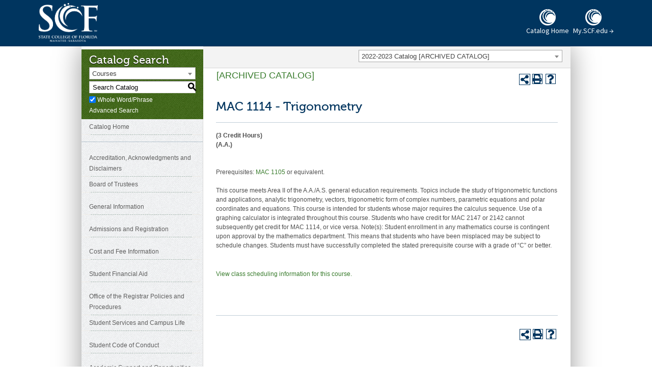

--- FILE ---
content_type: text/html; charset=UTF-8
request_url: https://catalog.scf.edu/preview_course_nopop.php?catoid=15&coid=22161
body_size: 10674
content:
<!DOCTYPE html>
<html lang="en">
<head>
<title>MAC 1114 - Trigonometry - </title>
<meta http-equiv="Content-Type" content="text/html; charset=UTF-8">
<link rel="shortcut icon" href="//acalog-clients.s3.amazonaws.com/production/scf/img/favicon/favicon.ico" />
<link href="//acalog-clients.s3.amazonaws.com/production/scf/css/gateway/user-styles.css" rel="stylesheet" type="text/css">
<link href="css/public_custom.php" rel="stylesheet" type="text/css">
<link href="global_styles.css?v=01252018" rel="stylesheet" type="text/css">
		<!-- Cache-busting string (deploy date) added to asset URLS -->
		<script src="js/jquery.js?v=01252018" type="text/javascript"></script>
		<script src="js/Tooltip.js?v=01252018" type="text/javascript"></script>
 		<script src="javascripts.js?v=02232018" type="text/javascript"></script>
		<script src="js/smlinks.js?v=01252018" type="text/javascript"></script>
			<script src="/js/highlight.js?v=01252018" type="text/javascript"></script>
<noscript><p><span class="error">Javascript is currently not supported, or is disabled by this browser. Please enable Javascript for full functionality.</span></p></noscript>
<script type="text/javascript">var gatewayFeatureSearchBar = true; var gatewayFeatureToolbarText = false; var gatewayFeatureBackToTopText = false;</script>
<link type="text/css" rel="stylesheet" href="//acalog-clients.s3.amazonaws.com/global/css/gateway-styles-reset.css" />
<link type="text/css" rel="stylesheet" href="//acalog-clients.s3.amazonaws.com/global/css/gateway-styles-nojs.css" id="gateway-styles-nojs" />
<link type="text/css" rel="stylesheet" href="//acalog-clients.s3.amazonaws.com/production/scf/css/gateway/gateway-styles.css?v=3" />
<script type="text/javascript">document.getElementById("gateway-styles-nojs").parentNode.removeChild(document.getElementById("gateway-styles-nojs"));</script>
<script type="text/javascript" src="//ajax.googleapis.com/ajax/libs/jquery/1.8.1/jquery.min.js"></script>
<script type="text/javascript" src="//acalog-clients.s3.amazonaws.com/global/js/jquery.browser.js"></script>
<script type="text/javascript" src="//acalog-clients.s3.amazonaws.com/global/js/gateway-javascript.js"></script>
<!--[if lte IE 8]><script type="text/javascript" src="//acalog-clients.s3.amazonaws.com/global/js/select-fix.js"></script><![endif]-->
<script src="https://ajax.googleapis.com/ajax/libs/jquery/3.7.1/jquery.min.js"></script>
<script src="https://code.jquery.com/jquery-migrate-git.min.js"></script>
<link href="https://cdnjs.cloudflare.com/ajax/libs/select2/4.0.12/css/select2.min.css" rel="stylesheet" />

<!-- Begin Responsive -->
<meta name="viewport" content="width=device-width, initial-scale=1, minimum-scale=1" />
<script src="https://kit.fontawesome.com/e35e04f508.js" crossorigin="anonymous"></script>
<script src="mobile-js.js"></script>
<link href="mobile-styles.css" rel="stylesheet" type="text/css">
<!-- End Responsive -->

</head>

<body>
<!-- Skip to Navigation -->
<nav id="skip" aria-label="Skip to Main Content">
	<a href="#course_preview_title" class="skip-nav">Skip to Content</a>
</nav>
<table class="toplevel table_default">
  <tr role="banner">
    <td colspan="2" class="block_n2_and_content" id="acalog-header"><div class="acalog-custom" id="acalog-client-javascript">
<script type="text/javascript">
    jQuery(document).ready( function($) { if ($('#gateway-page').length) {
        $('<div id="bot-cap"><\/div>').insertAfter('table.block_n2_and_content');
        $('<div id="left-extra2"><div id="left-extra"><\/div><\/div>').insertAfter('.block_n2_content');
    }});
</script>
<!--[if lt IE 9]>
<script src="//acalog-clients.s3.amazonaws.com/production/scf/img/gateway/ie-html5shiv-v3.js"></script><![endif]-->
<script type="text/javascript" src="//acalog-clients.s3.amazonaws.com/production/scf/img/gateway/script-block-01.js"></script>
<script type="text/javascript" src="//acalog-clients.s3.amazonaws.com/production/scf/img/gateway/jquery.cycle.all.latest.min.js"></script>
<script type="text/javascript" src="//acalog-clients.s3.amazonaws.com/production/scf/img/gateway/hoverintent.min.js"></script>
<script type="text/javascript" src="//acalog-clients.s3.amazonaws.com/production/scf/img/gateway/functions.js"></script>
<script type="text/javascript" src="//acalog-clients.s3.amazonaws.com/production/scf/img/gateway/script-block-08.js"></script>
</div>
<!-- End Client Javascript -->

<!-- Start Client Header -->
<div class="acalog-custom" id="acalog-client-header">
    
<!-- Start Head Code V1 Replace Head Include-->
    <meta charset="utf-8">
    <meta name="viewport" content="width=device-width, initial-scale=1">
    <style id='global-styles-inline-css'>
    body {
        &#8211;wp&#8211;preset&#8211;color&#8211;black: #000000;
        &#8211;wp&#8211;preset&#8211;color&#8211;cyan-bluish-gray: #abb8c3;
        &#8211;wp&#8211;preset&#8211;color&#8211;white: #ffffff;
        &#8211;wp&#8211;preset&#8211;color&#8211;pale-pink: #f78da7;
        &#8211;wp&#8211;preset&#8211;color&#8211;vivid-red: #cf2e2e;
        &#8211;wp&#8211;preset&#8211;color&#8211;luminous-vivid-orange: #ff6900;
        &#8211;wp&#8211;preset&#8211;color&#8211;luminous-vivid-amber: #fcb900;
        &#8211;wp&#8211;preset&#8211;color&#8211;light-green-cyan: #7bdcb5;
        &#8211;wp&#8211;preset&#8211;color&#8211;vivid-green-cyan: #00d084;
        &#8211;wp&#8211;preset&#8211;color&#8211;pale-cyan-blue: #8ed1fc;
        &#8211;wp&#8211;preset&#8211;color&#8211;vivid-cyan-blue: #0693e3;
        &#8211;wp&#8211;preset&#8211;color&#8211;vivid-purple: #9b51e0;
        &#8211;wp&#8211;preset&#8211;gradient&#8211;vivid-cyan-blue-to-vivid-purple: linear-gradient(135deg, rgba(6, 147, 227, 1) 0%, rgb(155, 81, 224) 100%);
        &#8211;wp&#8211;preset&#8211;gradient&#8211;light-green-cyan-to-vivid-green-cyan: linear-gradient(135deg, rgb(122, 220, 180) 0%, rgb(0, 208, 130) 100%);
        &#8211;wp&#8211;preset&#8211;gradient&#8211;luminous-vivid-amber-to-luminous-vivid-orange: linear-gradient(135deg, rgba(252, 185, 0, 1) 0%, rgba(255, 105, 0, 1) 100%);
        &#8211;wp&#8211;preset&#8211;gradient&#8211;luminous-vivid-orange-to-vivid-red: linear-gradient(135deg, rgba(255, 105, 0, 1) 0%, rgb(207, 46, 46) 100%);
        &#8211;wp&#8211;preset&#8211;gradient&#8211;very-light-gray-to-cyan-bluish-gray: linear-gradient(135deg, rgb(238, 238, 238) 0%, rgb(169, 184, 195) 100%);
        &#8211;wp&#8211;preset&#8211;gradient&#8211;cool-to-warm-spectrum: linear-gradient(135deg, rgb(74, 234, 220) 0%, rgb(151, 120, 209) 20%, rgb(207, 42, 186) 40%, rgb(238, 44, 130) 60%, rgb(251, 105, 98) 80%, rgb(254, 248, 76) 100%);
        &#8211;wp&#8211;preset&#8211;gradient&#8211;blush-light-purple: linear-gradient(135deg, rgb(255, 206, 236) 0%, rgb(152, 150, 240) 100%);
        &#8211;wp&#8211;preset&#8211;gradient&#8211;blush-bordeaux: linear-gradient(135deg, rgb(254, 205, 165) 0%, rgb(254, 45, 45) 50%, rgb(107, 0, 62) 100%);
        &#8211;wp&#8211;preset&#8211;gradient&#8211;luminous-dusk: linear-gradient(135deg, rgb(255, 203, 112) 0%, rgb(199, 81, 192) 50%, rgb(65, 88, 208) 100%);
        &#8211;wp&#8211;preset&#8211;gradient&#8211;pale-ocean: linear-gradient(135deg, rgb(255, 245, 203) 0%, rgb(182, 227, 212) 50%, rgb(51, 167, 181) 100%);
        &#8211;wp&#8211;preset&#8211;gradient&#8211;electric-grass: linear-gradient(135deg, rgb(202, 248, 128) 0%, rgb(113, 206, 126) 100%);
        &#8211;wp&#8211;preset&#8211;gradient&#8211;midnight: linear-gradient(135deg, rgb(2, 3, 129) 0%, rgb(40, 116, 252) 100%);
        &#8211;wp&#8211;preset&#8211;duotone&#8211;dark-grayscale: url(&#8216;#wp-duotone-dark-grayscale&#8217;);
        &#8211;wp&#8211;preset&#8211;duotone&#8211;grayscale: url(&#8216;#wp-duotone-grayscale&#8217;);
        &#8211;wp&#8211;preset&#8211;duotone&#8211;purple-yellow: url(&#8216;#wp-duotone-purple-yellow&#8217;);
        &#8211;wp&#8211;preset&#8211;duotone&#8211;blue-red: url(&#8216;#wp-duotone-blue-red&#8217;);
        &#8211;wp&#8211;preset&#8211;duotone&#8211;midnight: url(&#8216;#wp-duotone-midnight&#8217;);
        &#8211;wp&#8211;preset&#8211;duotone&#8211;magenta-yellow: url(&#8216;#wp-duotone-magenta-yellow&#8217;);
        &#8211;wp&#8211;preset&#8211;duotone&#8211;purple-green: url(&#8216;#wp-duotone-purple-green&#8217;);
        &#8211;wp&#8211;preset&#8211;duotone&#8211;blue-orange: url(&#8216;#wp-duotone-blue-orange&#8217;);
        &#8211;wp&#8211;preset&#8211;font-size&#8211;small: 13px;
        &#8211;wp&#8211;preset&#8211;font-size&#8211;medium: 20px;
        &#8211;wp&#8211;preset&#8211;font-size&#8211;large: 36px;
        &#8211;wp&#8211;preset&#8211;font-size&#8211;x-large: 42px;
        &#8211;wp&#8211;preset&#8211;spacing&#8211;20: 0.44rem;
        &#8211;wp&#8211;preset&#8211;spacing&#8211;30: 0.67rem;
        &#8211;wp&#8211;preset&#8211;spacing&#8211;40: 1rem;
        &#8211;wp&#8211;preset&#8211;spacing&#8211;50: 1.5rem;
        &#8211;wp&#8211;preset&#8211;spacing&#8211;60: 2.25rem;
        &#8211;wp&#8211;preset&#8211;spacing&#8211;70: 3.38rem;
        &#8211;wp&#8211;preset&#8211;spacing&#8211;80: 5.06rem;
        &#8211;wp&#8211;preset&#8211;shadow&#8211;natural: 6px 6px 9px rgba(0, 0, 0, 0.2);
        &#8211;wp&#8211;preset&#8211;shadow&#8211;deep: 12px 12px 50px rgba(0, 0, 0, 0.4);
        &#8211;wp&#8211;preset&#8211;shadow&#8211;sharp: 6px 6px 0px rgba(0, 0, 0, 0.2);
        &#8211;wp&#8211;preset&#8211;shadow&#8211;outlined: 6px 6px 0px -3px rgba(255, 255, 255, 1), 6px 6px rgba(0, 0, 0, 1);
        &#8211;wp&#8211;preset&#8211;shadow&#8211;crisp: 6px 6px 0px rgba(0, 0, 0, 1);
    }

    body {
        margin: 0;
    }
    .n2_links {
        min-width: 44px;
        min-height: 44px;
    }
    .wp-site-blocks>.alignleft {
        float: left;
        margin-right: 2em;
    }

    .wp-site-blocks>.alignright {
        float: right;
        margin-left: 2em;
    }

    .wp-site-blocks>.aligncenter {
        justify-content: center;
        margin-left: auto;
        margin-right: auto;
    }

    :where(.is-layout-flex) {
        gap: 0.5em;
    }

    body .is-layout-flow>.alignleft {
        float: left;
        margin-inline-start: 0;
        margin-inline-end: 2em;
    }

    body .is-layout-flow>.alignright {
        float: right;
        margin-inline-start: 2em;
        margin-inline-end: 0;
    }

    body .is-layout-flow>.aligncenter {
        margin-left: auto !important;
        margin-right: auto !important;
    }

    body .is-layout-constrained>.alignleft {
        float: left;
        margin-inline-start: 0;
        margin-inline-end: 2em;
    }

    body .is-layout-constrained>.alignright {
        float: right;
        margin-inline-start: 2em;
        margin-inline-end: 0;
    }

    body .is-layout-constrained>.aligncenter {
        margin-left: auto !important;
        margin-right: auto !important;
    }

    body .is-layout-constrained> :where(:not(.alignleft):not(.alignright):not(.alignfull)) {
        max-width: var(&#8211;wp&#8211;style&#8211;global&#8211;content-size);
        margin-left: auto !important;
        margin-right: auto !important;
    }

    body .is-layout-constrained>.alignwide {
        max-width: var(&#8211;wp&#8211;style&#8211;global&#8211;wide-size);
    }

    body .is-layout-flex {
        display: flex;
    }

    body .is-layout-flex {
        flex-wrap: wrap;
        align-items: center;
    }

    body .is-layout-flex>* {
        margin: 0;
    }

    body {
        padding-top: 0px;
        padding-right: 0px;
        padding-bottom: 0px;
        padding-left: 0px;
    }

    a:where(:not(.wp-element-button)) {
        text-decoration: underline;
    }

    .wp-element-button,
    .wp-block-button__link {
        background-color: #32373c;
        border-width: 0;
        color: #fff;
        font-family: inherit;
        font-size: inherit;
        line-height: inherit;
        padding: calc(0.667em + 2px) calc(1.333em + 2px);
        text-decoration: none;
    }
    </style>
    <link rel='stylesheet' id='app/0-css' href='https://www.scf.edu/wp-content/themes/scf/dist/css/app.css' media='all'>
<!-- Color Reverse Style Sheet -->
    <link rel="stylesheet" href="https://my.scf.edu/my2/includes/reverse.css">
<!-- End Color Reverse Style Sheet -->
    
<!-- End Head Code V1 Replace Head Include-->
    <svg xmlns="http://www.w3.org/2000/svg" viewbox="0 0 0 0" width="0" height="0" focusable="false" role="none" style="visibility: hidden; position: absolute; left: -9999px; overflow: hidden;">
    <defs>
        <filter id="wp-duotone-dark-grayscale">
            <fecolormatrix color-interpolation-filters="sRGB" type="matrix" values=" .299 .587 .114 0 0 .299 .587 .114 0 0 .299 .587 .114 0 0 .299 .587 .114 0 0"></fecolormatrix>
            <fecomponenttransfer color-interpolation-filters="sRGB">
                <fefuncr type="table" tablevalues="0 0.49803921568627"></fefuncr>
                <fefuncg type="table" tablevalues="0 0.49803921568627"></fefuncg>
                <fefuncb type="table" tablevalues="0 0.49803921568627"></fefuncb>
                <fefunca type="table" tablevalues="1 1"></fefunca>
            </fecomponenttransfer>
            <fecomposite in2="SourceGraphic" operator="in"></fecomposite>
        </filter>
    </defs></svg><svg xmlns="http://www.w3.org/2000/svg" viewbox="0 0 0 0" width="0" height="0" focusable="false" role="none" style="visibility: hidden; position: absolute; left: -9999px; overflow: hidden;">
    <defs>
        <filter id="wp-duotone-grayscale">
            <fecolormatrix color-interpolation-filters="sRGB" type="matrix" values=" .299 .587 .114 0 0 .299 .587 .114 0 0 .299 .587 .114 0 0 .299 .587 .114 0 0"></fecolormatrix>
            <fecomponenttransfer color-interpolation-filters="sRGB">
                <fefuncr type="table" tablevalues="0 1"></fefuncr>
                <fefuncg type="table" tablevalues="0 1"></fefuncg>
                <fefuncb type="table" tablevalues="0 1"></fefuncb>
                <fefunca type="table" tablevalues="1 1"></fefunca>
            </fecomponenttransfer>
            <fecomposite in2="SourceGraphic" operator="in"></fecomposite>
        </filter>
    </defs></svg><svg xmlns="http://www.w3.org/2000/svg" viewbox="0 0 0 0" width="0" height="0" focusable="false" role="none" style="visibility: hidden; position: absolute; left: -9999px; overflow: hidden;">
    <defs>
        <filter id="wp-duotone-purple-yellow">
            <fecolormatrix color-interpolation-filters="sRGB" type="matrix" values=" .299 .587 .114 0 0 .299 .587 .114 0 0 .299 .587 .114 0 0 .299 .587 .114 0 0"></fecolormatrix>
            <fecomponenttransfer color-interpolation-filters="sRGB">
                <fefuncr type="table" tablevalues="0.54901960784314 0.98823529411765"></fefuncr>
                <fefuncg type="table" tablevalues="0 1"></fefuncg>
                <fefuncb type="table" tablevalues="0.71764705882353 0.25490196078431"></fefuncb>
                <fefunca type="table" tablevalues="1 1"></fefunca>
            </fecomponenttransfer>
            <fecomposite in2="SourceGraphic" operator="in"></fecomposite>
        </filter>
    </defs></svg><svg xmlns="http://www.w3.org/2000/svg" viewbox="0 0 0 0" width="0" height="0" focusable="false" role="none" style="visibility: hidden; position: absolute; left: -9999px; overflow: hidden;">
    <defs>
        <filter id="wp-duotone-blue-red">
            <fecolormatrix color-interpolation-filters="sRGB" type="matrix" values=" .299 .587 .114 0 0 .299 .587 .114 0 0 .299 .587 .114 0 0 .299 .587 .114 0 0"></fecolormatrix>
            <fecomponenttransfer color-interpolation-filters="sRGB">
                <fefuncr type="table" tablevalues="0 1"></fefuncr>
                <fefuncg type="table" tablevalues="0 0.27843137254902"></fefuncg>
                <fefuncb type="table" tablevalues="0.5921568627451 0.27843137254902"></fefuncb>
                <fefunca type="table" tablevalues="1 1"></fefunca>
            </fecomponenttransfer>
            <fecomposite in2="SourceGraphic" operator="in"></fecomposite>
        </filter>
    </defs></svg><svg xmlns="http://www.w3.org/2000/svg" viewbox="0 0 0 0" width="0" height="0" focusable="false" role="none" style="visibility: hidden; position: absolute; left: -9999px; overflow: hidden;">
    <defs>
        <filter id="wp-duotone-midnight">
            <fecolormatrix color-interpolation-filters="sRGB" type="matrix" values=" .299 .587 .114 0 0 .299 .587 .114 0 0 .299 .587 .114 0 0 .299 .587 .114 0 0"></fecolormatrix>
            <fecomponenttransfer color-interpolation-filters="sRGB">
                <fefuncr type="table" tablevalues="0 0"></fefuncr>
                <fefuncg type="table" tablevalues="0 0.64705882352941"></fefuncg>
                <fefuncb type="table" tablevalues="0 1"></fefuncb>
                <fefunca type="table" tablevalues="1 1"></fefunca>
            </fecomponenttransfer>
            <fecomposite in2="SourceGraphic" operator="in"></fecomposite>
        </filter>
    </defs></svg><svg xmlns="http://www.w3.org/2000/svg" viewbox="0 0 0 0" width="0" height="0" focusable="false" role="none" style="visibility: hidden; position: absolute; left: -9999px; overflow: hidden;">
    <defs>
        <filter id="wp-duotone-magenta-yellow">
            <fecolormatrix color-interpolation-filters="sRGB" type="matrix" values=" .299 .587 .114 0 0 .299 .587 .114 0 0 .299 .587 .114 0 0 .299 .587 .114 0 0"></fecolormatrix>
            <fecomponenttransfer color-interpolation-filters="sRGB">
                <fefuncr type="table" tablevalues="0.78039215686275 1"></fefuncr>
                <fefuncg type="table" tablevalues="0 0.94901960784314"></fefuncg>
                <fefuncb type="table" tablevalues="0.35294117647059 0.47058823529412"></fefuncb>
                <fefunca type="table" tablevalues="1 1"></fefunca>
            </fecomponenttransfer>
            <fecomposite in2="SourceGraphic" operator="in"></fecomposite>
        </filter>
    </defs></svg><svg xmlns="http://www.w3.org/2000/svg" viewbox="0 0 0 0" width="0" height="0" focusable="false" role="none" style="visibility: hidden; position: absolute; left: -9999px; overflow: hidden;">
    <defs>
        <filter id="wp-duotone-purple-green">
            <fecolormatrix color-interpolation-filters="sRGB" type="matrix" values=" .299 .587 .114 0 0 .299 .587 .114 0 0 .299 .587 .114 0 0 .299 .587 .114 0 0"></fecolormatrix>
            <fecomponenttransfer color-interpolation-filters="sRGB">
                <fefuncr type="table" tablevalues="0.65098039215686 0.40392156862745"></fefuncr>
                <fefuncg type="table" tablevalues="0 1"></fefuncg>
                <fefuncb type="table" tablevalues="0.44705882352941 0.4"></fefuncb>
                <fefunca type="table" tablevalues="1 1"></fefunca>
            </fecomponenttransfer>
            <fecomposite in2="SourceGraphic" operator="in"></fecomposite>
        </filter>
    </defs></svg><svg xmlns="http://www.w3.org/2000/svg" viewbox="0 0 0 0" width="0" height="0" focusable="false" role="none" style="visibility: hidden; position: absolute; left: -9999px; overflow: hidden;">
    <defs>
        <filter id="wp-duotone-blue-orange">
            <fecolormatrix color-interpolation-filters="sRGB" type="matrix" values=" .299 .587 .114 0 0 .299 .587 .114 0 0 .299 .587 .114 0 0 .299 .587 .114 0 0"></fecolormatrix>
            <fecomponenttransfer color-interpolation-filters="sRGB">
                <fefuncr type="table" tablevalues="0.098039215686275 1"></fefuncr>
                <fefuncg type="table" tablevalues="0 0.66274509803922"></fefuncg>
                <fefuncb type="table" tablevalues="0.84705882352941 0.41960784313725"></fefuncb>
                <fefunca type="table" tablevalues="1 1"></fefunca>
            </fecomponenttransfer>
            <fecomposite in2="SourceGraphic" operator="in"></fecomposite>
        </filter>
    </defs></svg>
    <div id="app">
        
<!-- Start header-Catalog Code V1 Replace Header Catalog Include-->
        
<!-- Header Component Start  -->
        <section id="header" class="site-header">
            <h1 class="visually-hidden">
                Site
            </h1>
<!-- Main Header  -->
            <header class="wf-header-main wf-sticky-nav">
                <div class="container header-container navbar navbar-expand-lg" style="margin-right: auto !important;margin-left: auto !important;">
                    <a href="https://www.scf.edu/" title="State College of Florida Homepage" target="_blank" class="navbar-brand d-flex mb-lg-0 me-lg-auto"><img src="https://my.scf.edu/my2/content/img/scf-logo-reverse.png" alt="State College of Florida MySCF Logo" width="128" height="80" class="logo" style="padding: 5%;"></a>
                    <div class="navbar-iconset">
                        <a href="https://catalog.scf.edu/" class="navbar-iconset--subset" title="State College of Florida Catalog Homepage"><img src="https://my.scf.edu/my2/content/img/scf-logo-swirl.png" alt="SCF.edu"> <span class="navbar-iconset--label">Catalog Home</span></a> <a href="https://my.scf.edu/" target="_blank" class="navbar-iconset--subset" title="State College of Florida MySCF Portal"><img src="https://my.scf.edu/my2/content/img/scf-logo-swirl.png" alt="SCF.edu"> <span class="navbar-iconset--label">My.SCF.edu →</span></a>
                        <style>
                            @media only screen and (max-width: 768px) {

                                .navbar-iconset {
                                    display: flex !important;
                                    font-size: 14px !important;
                                    padding-top: 10px !important;
                                }

                                .navbar-iconset&#8211;label {
                                    font-size: 11px !important;
                                }
                            }

                            @media only screen and (min-width: 768px) {
                                .tail {
                                    padding-bottom: 10px !important;
                                }
                            }

                            @media (min-width: 768px) and (max-width: 991.98px) {
                                section.site-header .navbar-iconset {
                                    width: auto !important;
                                    justify-content: space-between;
                                }
                            }
                        </style>
                    </div>
                </div>
            </header>
<!-- End Main Header  -->
        </section>
<!-- Header Component End  -->
        
<!-- End header-Catalog Code V1 Replace Header Catalog Include-->
    </div>
<!-- End Client Header -->
    
<!-- Start Client Footer -->
    <div class="acalog-custom" id="acalog-client-footer">
        
<!-- Start Footer Code V1 Replace Footer Include-->
        <footer id="footer" aria-label="Footer" class="wf-block site-footer">
            <section class="head" style="padding-bottom:0px !important;">
                <div class="container" style="margin-right: auto !important;margin-left: auto !important;">
                    <div class="row gx-0">
                        <div class="col-lg-7 head--left-side">
                            
<!-- Contact Section -->
                            <div class="row">
                                <div class="col-6 col-md-4">
                                    <a href="https://www.scf.edu/" target="_blank" title="Web Framework" class="d-flex mb-lg-0 me-lg-auto"><img src="https://www.scf.edu/wp-content/uploads/2023/02/scf-logo.jpg" alt="State College of Florida Logo" width="128" height="80" class="logo"></a>
                                    <div class="contact-info">
                                        <address itemscope>
                                            <span itemprop="telephone"><a href="tel:941-752-5000">941-752-5000</a></span> <span itemprop="email"><a href="mailto:Info@SCF.edu?subject=Hi,I%20found%20this%20email%20in%20the%20Catalog%20and%20was%20hoping%20you%20could%20help%20me%20find%20some%20information">Info@SCF.edu</a></span> <span itemprop="address"><strong>Mailing Address:</strong><br>
                                            5840 26th St. W.<br>
                                            Brandenton, FL 34207</span>
                                        </address>
<!--<ul class="social-icons ">
                                        <li>
                                            <a class="social-icons==link"
                                                href="http://www.facebook.com/statecollegeofflorida" target="_blank"
                                                rel="noopener">
                                                <span class="sr-only">facebook</span>
                                                <span class="fab fa-facebook-f"></span>
                                            </a>
                                        </li>
                                        <li>
                                            <a class="social-icons==link" href="https://twitter.com/scfnow?lang=en"
                                                target="_blank" rel="noopener">
                                                <span class="sr-only">twitter</span>
                                                <span class="fab fa-twitter"></span>
                                            </a>
                                        </li>
                                        <li>
                                            <a class="social-icons==link" href="https://www.instagram.com/scfnow/"
                                                target="_blank" rel="noopener">
                                                <span class="sr-only">instagram</span>
                                                <span class="fab fa-instagram"></span>
                                            </a>
                                        </li>
                                    </ul>-->
                                    </div>
                                </div>
                                <div class="col-6 col-md-8 footer-images">
                                    <a href="https://www.scf.edu/about/locations-directions/scf-bradenton-campus/" target="_blank" aria-label="Link to SCF Bradenton" class="footer-images--group-link"><img class="footer-images--image" src="https://www.scf.edu/wp-content/uploads/2023/02/west-center-front.png" alt="SCF Bradenton">
                                    <div class="footer-images--label">
                                        SCF Bradenton Campus
                                    </div></a> <a href="https://www.scf.edu/about/locations-directions/scf-lakewood-ranch-campus/" target="_blank" aria-label="Link to SCF Lakewood Ranch" class="footer-images--group-link"><img class="footer-images--image" src="https://www.scf.edu/wp-content/uploads/2023/04/placeholder-scf.jpg" alt="SCF Lakewood Ranch">
                                    <div class="footer-images--label">
                                        SCF Lakewood Ranch Campus
                                    </div></a> <a href="https://www.scf.edu/about/locations-directions/scf-venice-campus/" target="_blank" aria-label="Link to SCF Venice" class="footer-images--group-link"><img class="footer-images--image" src="https://www.scf.edu/wp-content/uploads/2023/02/venice-entrance-flags.png" alt="SCF Venice">
                                    <div class="footer-images--label">
                                        SCF Venice Campus
                                    </div></a>
                                </div>
                            </div>
<!-- End Contact Section -->
                        </div>
                        <div class="col-lg-5 head--right-side">
                            
<!-- Links Section -->
                            <div class="right-container">
                                <div class="row">
                                    <div class="col-sm-12 col-md-6 col-lg-5 p-md-0">
                                        <div class="footer-menu">
                                            <div class="footer-menu--title">
                                                Links & Resources
                                            </div>
                                            <nav class="list-menu-wrapper" aria-label="Footer Contact Menu">
                                                <div class="menu-links-resources-container">
                                                    <ul id="menu-links-resources" class="footer-menu--item">
                                                        <li id="menu-item-7621" class="menu-item menu-item-type-post_type menu-item-object-page menu-item-7621">
                                                            <a href="https://www.scf.edu/about/college-accreditation/" target="_blank" class="menuitem">College Accreditation</a>
                                                        </li>
                                                        <li id="menu-item-7616" class="menu-item menu-item-type-post_type menu-item-object-page menu-item-7616">
                                                            <a href="https://www.scf.edu/about/consumer-information/" target="_blank" class="menuitem">Consumer Information</a>
                                                        </li>
                                                        <li id="menu-item-7622" class="menu-item menu-item-type-post_type menu-item-object-page menu-item-7622">
                                                            <a href="https://www.scf.edu/about/consumer-information/publications/" target="_blank" class="menuitem">Publications</a>
                                                        </li>
                                                        <li id="menu-item-7617" class="menu-item menu-item-type-post_type menu-item-object-page menu-item-7617">
                                                            <a href="https://www.scf.edu/explore/student-services/dean-of-students/" target="_blank" class="menuitem">Dean of Students</a>
                                                        </li>
                                                        <li id="menu-item-7618" class="menu-item menu-item-type-post_type menu-item-object-page menu-item-7618">
                                                            <a href="https://www.scf.edu/admissions/registrar/" target="_blank" class="menuitem">Registrar</a>
                                                        </li>
                                                        <li id="menu-item-7624" class="menu-item menu-item-type-post_type menu-item-object-page menu-item-7624">
                                                            <a href="https://www.scf.edu/explore/student-services/" target="_blank" class="menuitem">Student Services</a>
                                                        </li>
                                                        <li id="menu-item-7628" class="menu-item menu-item-type-post_type menu-item-object-page menu-item-7628">
                                                            <a href="https://www.scf.edu/admissions/tuition/" target="_blank" class="menuitem">Tuition</a>
                                                        </li>
                                                        <li id="menu-item-8409" class="menu-item menu-item-type-post_type menu-item-object-page menu-item-8409">
                                                            <a href="https://www.scf.edu/paying-for-college/financial-aid/" target="_blank" class="menuitem">Financial Aid</a>
                                                        </li>
                                                        <li id="menu-item-9580" class="menu-item menu-item-type-custom menu-item-object-custom menu-item-9580">
                                                            <a href="https://catalog.scf.edu/" target="_blank" class="menuitem">SCF Catalog</a>
                                                        </li>
                                                        <li id="menu-item-7623" class="menu-item menu-item-type-custom menu-item-object-custom menu-item-7623">
                                                            <a href="https://libguides.scf.edu/home" target="_blank" class="menuitem">SCF Library</a>
                                                        </li>
                                                    </ul>
                                                </div>
                                            </nav>
                                        </div>
                                    </div>
                                    <div class="col-sm-12 col-md-6 col-lg-5 p-md-0">
                                        <div class="footer-menu">
                                            <div class="footer-menu--title">
                                                SCF Administration
                                            </div>
                                            <nav class="list-menu-wrapper" aria-label="Footer Information Menu">
                                                <div class="menu-scf-administration-container">
                                                    <ul id="menu-scf-administration" class="footer-menu--item">
                                                        <li id="menu-item-7679" class="menu-item menu-item-type-custom menu-item-object-custom menu-item-7679">
                                                            <a href="https://scf-foundation.org/donate/" target="_blank" class="menuitem">Give to SCF</a>
                                                        </li>
                                                        <li id="menu-item-7680" class="menu-item menu-item-type-custom menu-item-object-custom menu-item-7680">
                                                            <a href="https://scf-foundation.org" target="_blank" class="menuitem">SCF Foundation</a>
                                                        </li>
                                                        <li id="menu-item-7619" class="menu-item menu-item-type-post_type menu-item-object-page menu-item-7619">
                                                            <a href="https://www.scf.edu/administration/board-of-trustees/" target="_blank" class="menuitem">Board of Trustees</a>
                                                        </li>
                                                        <li id="menu-item-7626" class="menu-item menu-item-type-custom menu-item-object-custom menu-item-7626">
                                                            <a href="https://www.schooljobs.com/careers/scf" target="_blank" class="menuitem">Employment</a>
                                                        </li>
                                                        <li id="menu-item-7620" class="menu-item menu-item-type-post_type menu-item-object-page menu-item-7620">
                                                            <a href="https://www.scf.edu/administration/departments/business-services/facility-rentals/" target="_blank" class="menuitem">Facility Rentals</a>
                                                        </li>
                                                        <li id="menu-item-7606" class="menu-item menu-item-type-post_type menu-item-object-page menu-item-7606">
                                                            <a href="https://www.scf.edu/administration/departments/public-safety/" target="_blank" class="menuitem">Public Safety</a>
                                                        </li>
                                                        <li id="menu-item-7611" class="menu-item menu-item-type-post_type menu-item-object-page menu-item-7611">
                                                            <a href="https://www.scf.edu/about/mission-vision-and-values/" target="_blank" class="menuitem">Mission, Vision and Values</a>
                                                        </li>
                                                        <li id="menu-item-9753" class="menu-item menu-item-type-post_type menu-item-object-page menu-item-9753">
                                                            <a href="https://www.scf.edu/about/scf-policies/public-records-notice/" target="_blank" class="menuitem">Public Records Notice</a>
                                                        </li>
                                                        <li id="menu-item-9257" class="menu-item menu-item-type-custom menu-item-object-custom menu-item-9257">
                                                            <a href="https://apps.scf.edu/directory/" target="_blank" class="menuitem">SCF Directory</a>
                                                        </li>
                                                        <li id="menu-item-7614" class="menu-item menu-item-type-post_type menu-item-object-page menu-item-7614">
                                                            <a href="https://www.scf.edu/about/scf-policies/" target="_blank" class="menuitem">SCF Policies</a>
                                                        </li>
                                                    </ul>
                                                </div>
                                            </nav>
                                        </div>
                                    </div>
                                </div>
                            </div>
<!-- End Links Section -->
                            <div id="back-to-top" style=""></div>
                        </div>
                    </div>
                </div>
            </section>
            <div class="tail" style="padding-bottom: 20px !important;margin-right: auto !important;margin-left: auto !important;">
                <div class="container" style="margin-right: auto !important;margin-left: auto !important;">
                    <div class="row">
                        <div class="col-lg-12 text-center">
                            <p>
                                © <span id="year"></span> State College of Florida, Manatee-Sarasota - All rights reserved. <a style="color:#242424;" title="Equal Access" href="https://www.scf.edu/administration/departments/human-resources/title-ix-and-equal-opportunity/" target="_blank">Equal Opportunity/Title IX.</a> <a style="color:#242424;" title="Copyright infringement" href="https://www.scf.edu/about/policies-procedures-and-rules/digital-millennium-copyright-act-notice/" target="_blank">Copyright infringement.</a>
                            </p>
<script>
                            var yearElement = document.getElementById("year");
                            var currentYear = new Date().getFullYear();
                            yearElement.innerHTML = currentYear;
</script>
                        </div>
                    </div>
                </div>
            </div>
            <style>
            @media only screen and (max-width: 768px) {

            .tail {
                padding-bottom: 10px !important;
            }
            }

            @media only screen and (min-width: 768px) {
            .tail {
                padding-bottom: 10px !important;
            }
            }
            </style>
<!--<div class="site-sticky-footer">
            <div class="container site-sticky-footer==container">
                <a href="https://apps.scf.edu/admissionsapp/?utm_source=catalog&utm_medium=footer-button&utm_campaign=apply&utm_id=scf-catalog" class="btn btn-success" id="catalog-apply">Apply</a>
                <a href="https://www.scf.edu/explore/visit-scf/" class="btn btn-outline-primary" id="catalog-visit">Visit</a>

                <a href="https://statecollegeofflorida.my.salesforce-sites.com/inquiry/TargetX_Base__InquiryForm#?formId=a0B8c000012gXPYEA2" class="btn btn-link" id="catalog-rfi">Request Info</a>
                <div class="site-sticky-footer==msg">At SCF, we meet you where you are.<a href="#123"><u></u></a></div>
            </div>
        </div>-->
        </footer>
    </div>
<!-- End Footer Code V1 Replace Footer Include-->
    
<!-- End Client Footer -->
</div></td>
  </tr>
  <tr class="acalog-block-n1" role="navigation" aria-label="Get Print-friendly Page">
    <td class="block_n1_left">&#160;&#160;&#160;</td>
    <td class="block_n1_right"><span class="n1_header">State College of Florida, Manatee-Sarasota</span></td>
  </tr>
  <tr role="main">
	<td class="block_border_left">&#160;&#160;&#160;</td>
    <td class="block_n2_and_content">
	<table class="block_n2_and_content table_default">
   		<tr>
			<!-- Begin N3 -->
					<td class="block_date_outer_left small_date_pad">&#160;</td>
		<td class="block_date_inner medium_date_pad">
			<span class="date">&#160;
				Jan 27, 2026			</span>
		</td>
		<td class="block_date_outer_right small_date_pad">&#160;</td>
		<td class="block_n2_and_content">
	<table class="table_default">
		<tr>
			<td class="block_n3_off block_n3_left">
				<span class="n3_header"><span id="acalog-catalog-name" class="no_display">2022-2023 Catalog</span>&#160;</span>
			</td>
			<td class="block_n3_off block_n3_right float_right">
										<form name="select_catalog" method="post" action="/index.php">
											<table class="default_no_width">
						<tr>
							<td>
																	<div id="catalog_select_parent">
										<label for="select_catalog" class="sr-only" id="catalog_label">Select a Catalog</label>
										<select name="catalog" aria-labelledby="catalog_label" title="Select a Catalog">														<option value="19" >2025-2026 Catalog</option>
																												<option value="18" >2024-2025 Catalog [ARCHIVED CATALOG]</option>
																												<option value="17" >2023-2024 Catalog [ARCHIVED CATALOG]</option>
																												<option value="15" selected>2022-2023 Catalog [ARCHIVED CATALOG]</option>
																												<option value="14" >2021-2022 Catalog [ARCHIVED CATALOG]</option>
																												<option value="12" >2020-2021 Catalog [ARCHIVED CATALOG]</option>
																												<option value="11" >2019-2020 Catalog [ARCHIVED CATALOG]</option>
																												<option value="10" >2018-2019 Catalog [ARCHIVED CATALOG]</option>
																												<option value="9" >2017-2018 Catalog [ARCHIVED CATALOG]</option>
																												<option value="8" >2016-2017 Catalog [ARCHIVED CATALOG]</option>
																												<option value="7" >2015-2016 Catalog [ARCHIVED CATALOG]</option>
																												<option value="6" >2014-2015 Catalog [ARCHIVED CATALOG]</option>
																												<option value="5" >2013-2014 Catalog [ARCHIVED CATALOG]</option>
																												<option value="4" >2012-2013 Catalog [ARCHIVED CATALOG]</option>
																												<option value="2" >2011-2012 Catalog [ARCHIVED CATALOG]</option>
																								</select>
									</div>
							</td>
							<td>&#160;&#160;
																		<input type="submit" title="Select a Catalog" name="sel_cat_submit" value="GO">
																		&#160;
															</td>
						</tr>
					</table>
				</form>
			</td>
		</tr>
	</table>
</td>
<!-- End N3. -->
		</tr>
	     <tr>
			<!-- N2 goes here. -->
		  	<td class="block_n2" colspan="3" id="acalog-nav">
  <table class="block_n2_content links_table">
	<tr>
		<td role="search" aria-labelledby="n2_search_header" class="block_n2_search
			">
		<form name="n2_search" method="get" action="/search_advanced.php" onSubmit="return validateSearchOptions()">
		<fieldset id="global-search-fieldset">
			<legend>Global Search</legend>
		  <input type="hidden" title="Cur Cat OID" name="cur_cat_oid" value="15">
		  <input type="hidden" title="Search Database" name="search_database" value="Search">
		  <input type="hidden" title="Search" name="search_db" value="Search">
		  <input type="hidden" title="cpage" name="cpage" value="1">
		  <input type="hidden" title="ecpage" name="ecpage" value="1">
		  <input type="hidden" title="ppage" name="ppage" value="1">
		  <input type="hidden" title="spage" name="spage" value="1">
		  <input type="hidden" title="tpage" name="tpage" value="1">
			<span class="n2_search_header" id="n2_search_header">Catalog Search</span>			<br>
			<span class="show">
				<label for="location" class="no_display">Choose Search Location</label>
				<div id="location_select_parent">
					
					<script>
						function reloadLocations() {
							var locations_in_use = 0; 
							var chosen_locations_div = document.getElementById('chosen_locations_div');
							var category = document.getElementById('location').value;
							if((category === '1' || category === '3' || category === '33') && (locations_in_use !== 0)){
								chosen_locations_div.classList.remove("disabled");
							} else {
								chosen_locations_div.classList.add("disabled");
							}
						};
					</script>

					<select name="location" id="location" title="Choose Search Location" onChange="reloadLocations();">
						<option value="-1">Select an option</option>
														<option value="3" selected>Courses</option>
																<option value="1">Programs</option>
																<option value="28">Departments</option>
																<option value="30">Other Content</option>
																<option value="33">Entire Catalog</option>
													</select>
				</div>
				<br>
			</span>


			<span>
				                <div id="chosen_locations_div" class= >
					
                </div>					

			</span>
			<span class="show">
				<label for="keyword" class="no_display">Search Keyword Field</label><input type="text" title="Search Keyword Field, required" name="filter[keyword]" value="Enter Keyword  " size="15" maxlength="150" id="keyword" onFocus="if (this.value == 'Enter Keyword  ') { this.value=''; }" class="n2_form_words" aria-required="true" required>
				<input type="submit" title="GO" value="GO"><br>
			</span>
			<span class="show"><br />
				<input type="checkbox" title="Exact Match" name="filter[exact_match]" value="1" checked="checked" id="exact_match_n2"> 
				<label for="exact_match_n2" class="n2_search">Whole Word/Phrase</label>
				<br />
			</span>
		  	<span class="n2_search">
				<a href="/search_advanced.php?catoid=15" class="navbar">
					Advanced Search				</a>
			</span>
			<br>
		</fieldset>
	</form>
		</td>
	</tr>
	<tr>
	  <td>
		<hr class="navbar">
	  </td>
	</tr>
	<tr>
	  <td class="nowrap">

		<!-- Begin Responsive -->
				<div class="mobile-menu-toggle" tabindex=0>Catalog Navigation</div>
				<!-- End Responsive -->
		
		<table class="block_n2_links links_table">
		  <tr>
			<td id="acalog-navigation">
			  <div class="n2_links">&#160;&#160;<a href="/index.php?catoid=15" class="navbar">Catalog Home</a></div>
<hr class="navbar">			</div>
							<div class="n2_links">&#160;&#160;<a href="/content.php?catoid=15&navoid=1211" class="navbar">Accreditation, Acknowledgments and Disclaimers</a>			</div>
							<div class="n2_links">&#160;&#160;<a href="/content.php?catoid=15&navoid=1209" class="navbar">Board of Trustees</a>			</div>
							<div class="n2_links">&#160;&#160;<a href="/content.php?catoid=15&navoid=1182" class="navbar">General Information</a>			</div>
							<div class="n2_links">&#160;&#160;<a href="/content.php?catoid=15&navoid=1222" class="navbar">Admissions and Registration</a>			</div>
							<div class="n2_links">&#160;&#160;<a href="/content.php?catoid=15&navoid=1212" class="navbar">Cost and Fee Information</a>			</div>
							<div class="n2_links">&#160;&#160;<a href="/content.php?catoid=15&navoid=1213" class="navbar">Student Financial Aid</a>			</div>
							<div class="n2_links">&#160;&#160;<a href="/content.php?catoid=15&navoid=1226" class="navbar">Office of the Registrar Policies and Procedures</a>			</div>
							<div class="n2_links">&#160;&#160;<a href="/content.php?catoid=15&navoid=1184" class="navbar">Student Services and Campus Life</a>			</div>
							<div class="n2_links">&#160;&#160;<a href="/content.php?catoid=15&navoid=1185" class="navbar">Student Code of Conduct</a>			</div>
							<div class="n2_links">&#160;&#160;<a href="/content.php?catoid=15&navoid=1186" class="navbar">Academic Support and Opportunities</a>			</div>
			<hr class="navbar">			</div>
							<div class="n2_links">&#160;&#160;<a href="/content.php?catoid=15&navoid=1221" class="navbar">Programs of Study</a>			</div>
			<hr class="navbar">			</div>
							<div class="n2_links">&#160;&#160;<a href="/content.php?catoid=15&navoid=1219" class="navbar">Course Descriptions</a>			</div>
							<div class="n2_links">&#160;&#160;<a href="/search_advanced.php?cur_cat_oid=15&location=&filter[keyword]=Offered+Online&filter[3]=1&filter[exact_match]=1&navoid=1225"  class="navbar">Online Courses</a>			</div>
			<hr class="navbar">			</div>
							<div class="n2_links">&#160;&#160;<a href="/content.php?catoid=15&navoid=1289" class="navbar">2022-23 Gen-Ed Syllabi</a>			</div>
							<div class="n2_links">&#160;&#160;<a href='https://apps.scf.edu/directory/' class="navbar" target="_blank">College Personnel Listing</a>			</div>
							<div class="n2_links">&#160;&#160;<a href='http://scf.edu/AboutSCF/Locations/' class="navbar" target="_blank">College Buildings</a>			</div>
							<div class="n2_links">&#160;&#160;<a href='https://scf.askadmissions.net/emtinterestpage.aspx?ip=acaloginfo' class="navbar" target="_blank">Request Info about SCF</a>			</div>
							<div class="n2_links">&#160;&#160;<a href='https://www.scf.edu/_2022-23%20Catalog%20PDF_1.pdf' class="navbar" target="_blank">PDF of Catalog</a>			</div>
			<hr class="navbar">			</div>
							<div class="n2_links">&#160;&#160;<a href="/content.php?catoid=15&navoid=1205" class="navbar">Archived Catalogs</a>			</div>
							<div class="n2_links">&#160;&#160;<a href="/content.php?catoid=15&navoid=1210" class="navbar">Academic Calendar</a>			</div>
							<div class="n2_links">&#160;&#160;<a href="/mime/media/view/15/1287/2022-23_Catalog_web_final.jpg" aria-label="Download PDF of Catalog User Guide" onclick="acalogPopup('/mime/media/view/15/1287/2022-23_Catalog_web_final.jpg', 'media_file', 770, 530, 'yes');return false;" target="false" class="navbar">2022-23 Cover</a>			</div>
						</td>
		  </tr>
		</table>
	  </td>
	</tr>
	<tr>
	  <td>
		<hr class="navbar">
	  </td>
	</tr>
  </table>
		</td>
<!-- End of N2 -->
          <td class="block_content_outer">
            <table class="table_default">
              <tr>
                <td class="block_content" colspan="2">
                  <table class="table_default">
                    <tr>
                      <td>
                      						<div class="help_block"><a href="help.php?catoid=15" onClick="acalogPopup('help.php?catoid=15', 'help', 770, 530, 'yes');return false;" accesskey="h" target="_blank" class="help acalog-highlight-ignore"><strong>HELP</strong></a></div>
						<span class="acalog_archived_catalog"><span class="acalog_catalog_name">2022-2023 Catalog</span></span> <span class="n1_archived acalog-highlight-ignore">[ARCHIVED CATALOG]</span><br> <br>
					<div style="float: right"><a rel="nofollow" href="/preview_course_nopop.php?catoid=15&amp;coid=22161&amp;print" onclick="acalogPopup('/preview_course_nopop.php?catoid=15&amp;coid=22161&amp;print', 'print_preview', 770, 530, 'yes');return false;" target="_blank"  class="print_link acalog-highlight-ignore" alt="Text Version" title="Print-Friendly Page (opens a new window)"><span class="sr-only">Print-Friendly Page (opens a new window)</span></a></div><div class='acalog-social-media-links float_right'>
			<div class="gateway-toolbar-facebook">
				<a href="http://www.facebook.com/sharer/sharer.php?u=http%3A%2F%2Fcatalog.scf.edu%2Fpreview_course_nopop.php%3Fcatoid%3D15%26coid%3D22161&t=I just discovered 'Trigonometry' at State College of Florida, Manatee-Sarasota" target="_blank" title="Facebook this Page (opens a new window)">
					<span class="sr-only">Facebook this Page (opens a new window)</span>
				</a> 
			</div> 
			<div class="gateway-toolbar-twitter">
				<a href="http://twitter.com/intent/tweet?u=u=http%3A%2F%2Fcatalog.scf.edu%2Fpreview_course_nopop.php%3Fcatoid%3D15%26coid%3D22161&t=Check out this course at State College of Florida, ManateeSarasota" target="_blank" title="Tweet this Page (opens a new window)">
					<span class="sr-only">Tweet this Page (opens a new window)</span>
				</a>
			</div></div>                      </td>
                    </tr>
                  </table>
                  <p><h1 id='course_preview_title'>MAC 1114 - Trigonometry</h1><hr><strong>(3 Credit Hours)</strong><br><strong>(A.A.)</strong><br><br><br> Prerequisites: <a href="preview_course_nopop.php?catoid=15&coid=22160" onclick="acalogPopup('preview_course.php?catoid=15&coid=22160&print', '3', 770, 530, 'yes');return false;" rel="remote /ajax/preview_course.php?catoid=15&coid=22160&display_options[location]=tooltip&show" id="tt6369" target="_blank">MAC 1105</a><span style="display: none !important">&#160;</span> or equivalent.<br><br>   This course meets Area II of the A.A./A.S. general education requirements. Topics include the study of trigonometric functions and applications, analytic trigonometry, vectors, trigonometric form of complex numbers, parametric equations and polar coordinates and equations. This course is intended for students whose major requires the calculus sequence. Use of a graphing calculator is integrated throughout this course. Students who have credit for <span class="acalog-permalink-inactive">MAC 2147</span><span style="display: none !important">&#160;</span> or 2142 cannot subsequently get credit for MAC 1114, or vice versa.   Note(s): Student enrollment in any mathematics course is contingent upon approval by the mathematics department. This means that students who have been misplaced may be subject to schedule changes. Students must have successfully completed the stated prerequisite course with a grade of &#8220;C&#8221; or better.<p><br>
<p><a target="_blank" href="https://banner.scf.edu/ssbprod/bwckctlg.p_disp_listcrse?term_in=202610&subj_in=MAC&crse_in=1114&schd_in=%">View class scheduling information for this course.</a></p>
<br></p></p>
				  <br><hr><div style="float: right">&#160;<a href="javascript:void(0);" class="acalog_top_link acalog-highlight-ignore">Back to Top</a> | <a rel="nofollow" href="/preview_course_nopop.php?catoid=15&amp;coid=22161&amp;print" onclick="acalogPopup('/preview_course_nopop.php?catoid=15&amp;coid=22161&amp;print', 'print_preview', 770, 530, 'yes');return false;" target="_blank"  class="print_link acalog-highlight-ignore" alt="Text Version" title="Print-Friendly Page (opens a new window)"><span class="sr-only">Print-Friendly Page (opens a new window)</span></a></div><div class='acalog-social-media-links float_right'>
			<div class="gateway-toolbar-facebook">
				<a href="http://www.facebook.com/sharer/sharer.php?u=http%3A%2F%2Fcatalog.scf.edu%2Fpreview_course_nopop.php%3Fcatoid%3D15%26coid%3D22161&t=I just discovered 'Trigonometry' at State College of Florida, Manatee-Sarasota" target="_blank" title="Facebook this Page (opens a new window)">
					<span class="sr-only">Facebook this Page (opens a new window)</span>
				</a> 
			</div> 
			<div class="gateway-toolbar-twitter">
				<a href="http://twitter.com/intent/tweet?u=u=http%3A%2F%2Fcatalog.scf.edu%2Fpreview_course_nopop.php%3Fcatoid%3D15%26coid%3D22161&t=Check out this course at State College of Florida, ManateeSarasota" target="_blank" title="Tweet this Page (opens a new window)">
					<span class="sr-only">Tweet this Page (opens a new window)</span>
				</a>
			</div></div>                  </td>
              </tr>
            </table>
            </td>
        </tr>
      </table>
    </td>
  </tr>
  <tr role="contentinfo" aria-label="Footer with copyright and information links">
	<td class="block_footer_lb">&#160;&#160;&#160;</td>
	<td class="block_footer_rb">
<div class="nobr">All <a href="/misc/catalog_list.php?catoid=15" class="footer" >catalogs</a> &#169; 2026 State College of Florida, Manatee-Sarasota.</div> <div class="nobr">Powered by <a href="http://www.moderncampus.com" target="_blank" class="footer">Modern Campus Catalog™</a>.</div>
<script type='text/javascript'>
	var _gaq = _gaq || [];
	_gaq.push(['_setAccount', 'UA-11220430']);
	_gaq.push(['_trackPageview']);
	(function() {
		var ga = document.createElement('script'); ga.type = 'text/javascript'; ga.async = true;
		ga.src = ('https:' == document.location.protocol ? 'https://ssl' : 'http://www') + '.google-analytics.com/ga.js';
		var s = document.getElementsByTagName('script')[0]; s.parentNode.insertBefore(ga, s);
	})();
</script></td>
  </tr>
</table>
<script src="https://cdnjs.cloudflare.com/ajax/libs/select2/4.0.12/js/select2.full.min.js"></script>

--- FILE ---
content_type: text/css
request_url: https://acalog-clients.s3.amazonaws.com/production/scf/css/gateway/user-styles.css
body_size: 5649
content:
.toplevel_popup body,
table.block_n2_and_content body,
.tooltip body {
  font-size: 12px;
  font-weight: inherit;
  font-family: Arial, Tahoma, Verdana, sans-serif;
}
.toplevel_popup td,
table.block_n2_and_content td,
.tooltip td {
  color: #4F4F4F;
  font-size: 12px;
  font-weight: inherit;
  font-family: Arial, Tahoma, Verdana, sans-serif;
}
.toplevel_popup th,
table.block_n2_and_content th,
.tooltip th {
  color: #4F4F4F;
  font-size: 12px;
  font-weight: bold;
  font-family: Arial, Tahoma, Verdana, sans-serif;
}
.toplevel_popup .n1_header,
table.block_n2_and_content .n1_header,
.tooltip .n1_header {
  color: #4F4F4F;
  font-size: 18px;
  font-weight: bold;
  font-family: Arial, Tahoma, Verdana, sans-serif;
}
.toplevel_popup .n1_archived,
table.block_n2_and_content .n1_archived,
.tooltip .n1_archived {
  color: #397C2D;
  font-size: 18px;
  font-weight: inherit;
  font-family: Arial, Tahoma, Verdana, sans-serif;
}
.toplevel_popup .n3_header,
table.block_n2_and_content .n3_header,
.tooltip .n3_header {
  color: #4F4F4F;
  font-size: 18px;
  font-weight: inherit;
  font-family: Arial, Tahoma, Verdana, sans-serif;
}
.toplevel_popup h1,
.toplevel_popup .header,
table.block_n2_and_content h1,
table.block_n2_and_content .header,
.tooltip h1,
.tooltip .header {
  color: #00345E;
  font-size: 24px;
  font-weight: inherit;
  font-family: Arial, Tahoma, Verdana, sans-serif;
}
.toplevel_popup h2,
.toplevel_popup .header_2,
table.block_n2_and_content h2,
table.block_n2_and_content .header_2,
.tooltip h2,
.tooltip .header_2 {
  color: #00345E;
  font-size: 22px;
  font-weight: inherit;
  font-family: Arial, Tahoma, Verdana, sans-serif;
}
.toplevel_popup h3,
.toplevel_popup .header_3,
table.block_n2_and_content h3,
table.block_n2_and_content .header_3,
.tooltip h3,
.tooltip .header_3 {
  color: #0084AA;
  font-size: 20px;
  font-weight: inherit;
  font-family: Arial, Tahoma, Verdana, sans-serif;
}
.toplevel_popup h4,
.toplevel_popup .header_4,
table.block_n2_and_content h4,
table.block_n2_and_content .header_4,
.tooltip h4,
.tooltip .header_4 {
  color: #397C2D;
  font-size: 18px;
  font-weight: inherit;
  font-family: Arial, Tahoma, Verdana, sans-serif;
}
.toplevel_popup h5,
.toplevel_popup .header_5,
table.block_n2_and_content h5,
table.block_n2_and_content .header_5,
.tooltip h5,
.tooltip .header_5 {
  color: #397C2D;
  font-size: 16px;
  font-weight: inherit;
  font-family: Arial, Tahoma, Verdana, sans-serif;
}
.toplevel_popup h6,
.toplevel_popup .header_6,
table.block_n2_and_content h6,
table.block_n2_and_content .header_6,
.tooltip h6,
.tooltip .header_6 {
  color: #0084AA;
  font-size: 14px;
  font-weight: inherit;
  font-family: Arial, Tahoma, Verdana, sans-serif;
}
.toplevel_popup .date,
table.block_n2_and_content .date,
.tooltip .date {
  color: #4F4F4F;
  font-size: 6px;
  font-weight: inherit;
  font-family: Arial, Tahoma, Verdana, sans-serif;
}
.toplevel_popup .n2_search_header,
table.block_n2_and_content .n2_search_header,
.tooltip .n2_search_header {
  color: #FFFFFF;
  font-size: 22px;
  font-weight: inherit;
  font-family: Arial, Tahoma, Verdana, sans-serif;
}
.toplevel_popup a:link,
.toplevel_popup a:visited,
table.block_n2_and_content a:link,
table.block_n2_and_content a:visited,
.tooltip a:link,
.tooltip a:visited {
  color: #397C2D;
  font-size: 12px;
  font-weight: inherit;
  font-family: Arial, Tahoma, Verdana, sans-serif;
  text-decoration: none;
}
.toplevel_popup a:active,
.toplevel_popup a:hover,
table.block_n2_and_content a:active,
table.block_n2_and_content a:hover,
.tooltip a:active,
.tooltip a:hover {
  color: #397C2D;
  font-size: 12px;
  font-weight: inherit;
  font-family: Arial, Tahoma, Verdana, sans-serif;
  text-decoration: none;
}
.toplevel_popup a.navbar:link,
.toplevel_popup a.navbar:visited,
table.block_n2_and_content a.navbar:link,
table.block_n2_and_content a.navbar:visited,
.tooltip a.navbar:link,
.tooltip a.navbar:visited {
  color: #5E5E5E;
  font-size: 12px;
  font-weight: inherit;
  font-family: Arial, Tahoma, Verdana, sans-serif;
  text-decoration: none;
}
.toplevel_popup a.navbar:active,
.toplevel_popup a.navbar:hover,
table.block_n2_and_content a.navbar:active,
table.block_n2_and_content a.navbar:hover,
.tooltip a.navbar:active,
.tooltip a.navbar:hover {
  color: #000000;
  font-size: 12px;
  font-weight: inherit;
  font-family: Arial, Tahoma, Verdana, sans-serif;
  text-decoration: none;
}
.toplevel_popup a.navbar_chosen:link,
.toplevel_popup a.navbar_chosen:visited,
table.block_n2_and_content a.navbar_chosen:link,
table.block_n2_and_content a.navbar_chosen:visited,
.tooltip a.navbar_chosen:link,
.tooltip a.navbar_chosen:visited {
  color: #5E5E5E;
  font-size: 12px;
  font-weight: inherit;
  font-family: Arial, Tahoma, Verdana, sans-serif;
  text-decoration: none;
}
.toplevel_popup a.navbar_chosen:active,
.toplevel_popup a.navbar_chosen:hover,
table.block_n2_and_content a.navbar_chosen:active,
table.block_n2_and_content a.navbar_chosen:hover,
.tooltip a.navbar_chosen:active,
.tooltip a.navbar_chosen:hover {
  color: #000000;
  font-size: 12px;
  font-weight: inherit;
  font-family: Arial, Tahoma, Verdana, sans-serif;
  text-decoration: none;
}
.toplevel_popup .highlight_1,
table.block_n2_and_content .highlight_1,
.tooltip .highlight_1 {
  color: #FF0000;
  font-size: 12px;
  font-weight: inherit;
  font-family: Arial, Tahoma, Verdana, sans-serif;
  text-decoration: none;
}
.toplevel_popup .table_header,
table.block_n2_and_content .table_header,
.tooltip .table_header {
  color: #FFFFFF;
  font-size: 14px;
  font-weight: bold;
  font-family: Arial, Tahoma, Verdana, sans-serif;
  text-decoration: none;
}


--- FILE ---
content_type: text/css
request_url: https://acalog-clients.s3.amazonaws.com/production/scf/css/gateway/gateway-styles.css?v=3
body_size: 83040
content:
#gateway-popup #gateway-back-to-top-icon,
#gateway-popup .gateway-toolbar-share-contents,
#gateway-popup .gateway-toolbar-item .acalog-icon,
#gateway-page #gateway-back-to-top-icon,
#gateway-page .gateway-toolbar-share-contents,
#gateway-page .gateway-toolbar-item .acalog-icon {
  background-color: #FFFFFF !important;
  border-color: #00345E !important;
  color: #00345E !important;
}
#gateway-popup #gateway-back-to-top-icon:hover,
#gateway-popup .gateway-toolbar-item-active .acalog-icon,
#gateway-popup .gateway-toolbar-item.gateway-toolbar-portfolio-active .acalog-icon,
#gateway-popup .gateway-toolbar-item .acalog-icon:hover,
#gateway-page #gateway-back-to-top-icon:hover,
#gateway-page .gateway-toolbar-item-active .acalog-icon,
#gateway-page .gateway-toolbar-item.gateway-toolbar-portfolio-active .acalog-icon,
#gateway-page .gateway-toolbar-item .acalog-icon:hover {
  background-color: #00345E !important;
  border-color: #FFFFFF !important;
  color: #FFFFFF !important;
}
#gateway-popup .tooltip,
#gateway-page .tooltip {
  border-color: #00345E !important;
  background-color: #EAEAEA !important;
}
#gateway-popup td.td_lb,
#gateway-popup td.td_rb,
#gateway-popup th.th_lt,
#gateway-popup th.th_rt,
#gateway-page td.td_lb,
#gateway-page td.td_rb,
#gateway-page th.th_lt,
#gateway-page th.th_rt {
  background-color: #00345E;
  color: #FFFFFF;
}
#gateway-popup .block_n2 hr,
#gateway-popup .block_content hr,
#gateway-page .block_n2 hr,
#gateway-page .block_content hr {
  border-color: #00345E;
}
#gateway-popup td.td_light,
#gateway-page td.td_light {
  background-color: #EAEAEA;
}
#gateway-popup table.td_light,
#gateway-popup table.td_dark,
#gateway-popup td.td_dark,
#gateway-popup td.td_Dark,
#gateway-popup a.td_dark,
#gateway-popup #prefix_box,
#gateway-page table.td_light,
#gateway-page table.td_dark,
#gateway-page td.td_dark,
#gateway-page td.td_Dark,
#gateway-page a.td_dark,
#gateway-page #prefix_box {
  background-color: #F3F3F3;
}
#gateway-popup form[name="course_portfolio"] > table,
#gateway-popup form[name="course_portfolio"] th,
#gateway-popup form[name="course_portfolio"] td,
#gateway-popup form[name="program_portfolio"] > table,
#gateway-popup form[name="program_portfolio"] th,
#gateway-popup form[name="program_portfolio"] td,
#gateway-popup form[name="nav_link_portfolio"] > table,
#gateway-popup form[name="nav_link_portfolio"] th,
#gateway-popup form[name="nav_link_portfolio"] td,
#gateway-popup form[name="division_portfolio"] > table,
#gateway-popup form[name="division_portfolio"] th,
#gateway-popup form[name="division_portfolio"] td,
#gateway-popup form[name="search_links_portfolio"] > table,
#gateway-popup form[name="search_links_portfolio"] th,
#gateway-popup form[name="search_links_portfolio"] td,
#gateway-popup #course_search > table,
#gateway-popup #course_search th,
#gateway-popup #course_search td,
#gateway-popup #search_form > table,
#gateway-popup #search_form th,
#gateway-popup #search_form td,
#gateway-popup table.td_light,
#gateway-popup table.td_dark,
#gateway-popup td.td_light,
#gateway-popup td.td_dark,
#gateway-popup td.td_Dark,
#gateway-popup td.td_lb,
#gateway-popup td.td_rb,
#gateway-popup th.th_lt,
#gateway-popup th.th_rt,
#gateway-popup a.td_dark,
#gateway-popup #prefix_box,
#gateway-page form[name="course_portfolio"] > table,
#gateway-page form[name="course_portfolio"] th,
#gateway-page form[name="course_portfolio"] td,
#gateway-page form[name="program_portfolio"] > table,
#gateway-page form[name="program_portfolio"] th,
#gateway-page form[name="program_portfolio"] td,
#gateway-page form[name="nav_link_portfolio"] > table,
#gateway-page form[name="nav_link_portfolio"] th,
#gateway-page form[name="nav_link_portfolio"] td,
#gateway-page form[name="division_portfolio"] > table,
#gateway-page form[name="division_portfolio"] th,
#gateway-page form[name="division_portfolio"] td,
#gateway-page form[name="search_links_portfolio"] > table,
#gateway-page form[name="search_links_portfolio"] th,
#gateway-page form[name="search_links_portfolio"] td,
#gateway-page #course_search > table,
#gateway-page #course_search th,
#gateway-page #course_search td,
#gateway-page #search_form > table,
#gateway-page #search_form th,
#gateway-page #search_form td,
#gateway-page table.td_light,
#gateway-page table.td_dark,
#gateway-page td.td_light,
#gateway-page td.td_dark,
#gateway-page td.td_Dark,
#gateway-page td.td_lb,
#gateway-page td.td_rb,
#gateway-page th.th_lt,
#gateway-page th.th_rt,
#gateway-page a.td_dark,
#gateway-page #prefix_box {
  border-color: #00345E;
}
#gateway-popup table.block_n2_and_content button:focus,
#gateway-popup table.block_n2_and_content input:focus,
#gateway-popup table.block_n2_and_content select:focus,
#gateway-popup table.block_n2_and_content textarea:focus,
#gateway-page table.block_n2_and_content button:focus,
#gateway-page table.block_n2_and_content input:focus,
#gateway-page table.block_n2_and_content select:focus,
#gateway-page table.block_n2_and_content textarea:focus {
  -webkit-box-shadow: #00345E 0px 0px 5px 0px;
  -moz-box-shadow: #00345E 0px 0px 5px 0px;
  -o-box-shadow: #00345E 0px 0px 5px 0px;
  box-shadow: #00345E 0px 0px 5px 0px;
}
#gateway-popup a.td_dark,
#gateway-page a.td_dark {
  -webkit-border-radius: 0px 0px 0px 0px;
  -moz-border-radius: 0px 0px 0px 0px;
  border-radius: 0px 0px 0px 0px;
}
#gateway-popup td.td_lb,
#gateway-page td.td_lb {
  -webkit-border-radius: 0px 0px 0px 0px;
  -moz-border-radius: 0px 0px 0px 0px;
  border-radius: 0px 0px 0px 0px;
}
#gateway-popup td.td_rb,
#gateway-page td.td_rb {
  -webkit-border-radius: 0px 0px 0px 0px;
  -moz-border-radius: 0px 0px 0px 0px;
  border-radius: 0px 0px 0px 0px;
}
#gateway-popup th.th_lt,
#gateway-page th.th_lt {
  -webkit-border-radius: 0px 0px 0px 0px;
  -moz-border-radius: 0px 0px 0px 0px;
  border-radius: 0px 0px 0px 0px;
}
#gateway-popup th.th_rt,
#gateway-page th.th_rt {
  -webkit-border-radius: 0px 0px 0px 0px;
  -moz-border-radius: 0px 0px 0px 0px;
  border-radius: 0px 0px 0px 0px;
}
#gateway-popup table.td_dark,
#gateway-page table.td_dark {
  -webkit-border-radius: 0px 0px 0px 0px;
  -moz-border-radius: 0px 0px 0px 0px;
  border-radius: 0px 0px 0px 0px;
}
#gateway-popup .toplevel_popup,
#gateway-popup .tooltip,
#gateway-popup #prefix_box,
#gateway-popup a.acalog-icon,
#gateway-popup #gateway-back-to-top-icon,
#gateway-popup .gateway-toolbar-share-contents,
#gateway-popup form[name="course_portfolio"] > table,
#gateway-popup form[name="program_portfolio"] > table,
#gateway-popup form[name="nav_link_portfolio"] > table,
#gateway-popup form[name="division_portfolio"] > table,
#gateway-popup form[name="search_links_portfolio"] > table,
#gateway-popup #course_search > table,
#gateway-popup #search_form > table,
#gateway-popup table.block_n2_and_content select,
#gateway-popup table.block_n2_and_content textarea,
#gateway-popup table.block_n2_and_content input[type="text"],
#gateway-popup table.block_n2_and_content input[type="password"],
#gateway-page .toplevel_popup,
#gateway-page .tooltip,
#gateway-page #prefix_box,
#gateway-page a.acalog-icon,
#gateway-page #gateway-back-to-top-icon,
#gateway-page .gateway-toolbar-share-contents,
#gateway-page form[name="course_portfolio"] > table,
#gateway-page form[name="program_portfolio"] > table,
#gateway-page form[name="nav_link_portfolio"] > table,
#gateway-page form[name="division_portfolio"] > table,
#gateway-page form[name="search_links_portfolio"] > table,
#gateway-page #course_search > table,
#gateway-page #search_form > table,
#gateway-page table.block_n2_and_content select,
#gateway-page table.block_n2_and_content textarea,
#gateway-page table.block_n2_and_content input[type="text"],
#gateway-page table.block_n2_and_content input[type="password"] {
  -webkit-border-radius: 0px;
  -moz-border-radius: 0px;
  border-radius: 0px;
}
#gateway-popup #gateway-back-to-top-icon-container,
#gateway-page #gateway-back-to-top-icon-container {
  margin-left: 980px;
}
#gateway-popup body {
  background: #F3F3F3 !important;
}
#gateway-popup .toplevel_popup {
  border-color: #00345E;
}
#gateway-popup .block_n1_right {
  background-color: #00345E;
}
#gateway-popup .block_n1_right a,
#gateway-popup .block_n1_right .n1_header,
#gateway-popup .block_n1_right .n1_archived {
  color: #FFFFFF;
}
#gateway-popup table.td_dark {
  -webkit-border-radius: 0px;
  -moz-border-radius: 0px;
  border-radius: 0px;
}
.acalog-custom html,
.acalog-custom body,
.acalog-custom div,
.acalog-custom span,
.acalog-custom applet,
.acalog-custom object,
.acalog-custom iframe,
.acalog-custom h1,
.acalog-custom h2,
.acalog-custom h3,
.acalog-custom h4,
.acalog-custom h5,
.acalog-custom h6,
.acalog-custom p,
.acalog-custom blockquote,
.acalog-custom pre,
.acalog-custom a,
.acalog-custom abbr,
.acalog-custom acronym,
.acalog-custom address,
.acalog-custom big,
.acalog-custom cite,
.acalog-custom code,
.acalog-custom del,
.acalog-custom dfn,
.acalog-custom em,
.acalog-custom font,
.acalog-custom img,
.acalog-custom ins,
.acalog-custom kbd,
.acalog-custom q,
.acalog-custom s,
.acalog-custom samp,
.acalog-custom small,
.acalog-custom strike,
.acalog-custom strong,
.acalog-custom sub,
.acalog-custom sup,
.acalog-custom tt,
.acalog-custom var,
.acalog-custom b,
.acalog-custom u,
.acalog-custom i,
.acalog-custom center,
.acalog-custom dl,
.acalog-custom dt,
.acalog-custom dd,
.acalog-custom ol,
.acalog-custom ul,
.acalog-custom li,
.acalog-custom fieldset,
.acalog-custom form,
.acalog-custom label,
.acalog-custom legend,
.acalog-custom caption {
  margin: 0;
  padding: 0;
  border: 0;
  outline: 0;
  font-size: 100%;
  vertical-align: baseline;
  background: transparent;
}
.acalog-custom html {
  font-size: 100%;
  -webkit-text-size-adjust: 100%;
  -ms-text-size-adjust: 100%;
}
.acalog-custom body {
  line-height: 1;
}
.acalog-custom ol,
.acalog-custom ul {
  list-style: none;
}
.acalog-custom blockquote,
.acalog-custom q {
  quotes: none;
}
.acalog-custom blockquote:before,
.acalog-custom blockquote:after,
.acalog-custom q:before,
.acalog-custom q:after {
  content: '';
  content: none;
}
.acalog-custom :focus {
  outline: 0;
}
.acalog-custom ins {
  text-decoration: none;
}
.acalog-custom del {
  text-decoration: line-through;
}
.acalog-custom table {
  border-collapse: collapse;
  border-spacing: 0;
}
.acalog-custom article,
.acalog-custom aside,
.acalog-custom figure,
.acalog-custom footer,
.acalog-custom header,
.acalog-custom hgroup,
.acalog-custom nav,
.acalog-custom section {
  display: block;
}
.acalog-custom audio,
.acalog-custom canvas,
.acalog-custom video {
  display: inline-block;
  *display: inline;
  *zoom: 1;
}
.acalog-custom audio:not([controls]) {
  display: none;
}
.acalog-custom .chromeframe {
  margin: 0.2em 0;
  background: #ccc;
  color: black;
  padding: 0.2em 0;
}
.acalog-custom sub,
.acalog-custom sup {
  font-size: 75%;
  line-height: 0;
  position: relative;
  vertical-align: baseline;
}
.acalog-custom sup {
  top: -0.5em;
}
.acalog-custom sub {
  bottom: -0.25em;
}
.acalog-custom .clearfix:after {
  content: ".";
  display: block;
  height: 0;
  clear: both;
  visibility: hidden;
}
.acalog-custom .clearfix {
  display: inline-block;
}
.acalog-custom .clearfix {
  display: block;
}
.acalog-custom .none {
  display: none;
}
.acalog-custom hr {
  display: block;
  height: 1px;
  border-top: 1px solid #ccc;
  margin: 1em 0;
}
.acalog-custom html {
  overflow-y: scroll;
}
.acalog-custom html,
.acalog-custom body {
  height: 100%;
}
.acalog-custom :active,
.acalog-custom :hover {
  outline: 0;
}
.acalog-custom :focus {
  outline: 0;
}
.acalog-custom .clear {
  clear: both;
  height: 0;
  overflow: hidden;
}
.acalog-custom ::-webkit-input-placeholder {
  color: #aaa;
}
.acalog-custom ::-moz-placeholder {
  color: #aaa;
}
.acalog-custom body,
.acalog-custom input,
.acalog-custom textarea,
.acalog-custom select,
.acalog-custom table {
  color: #4f4f4f;
  font: 14px/150% arial, sans-serif;
  background: #fff;
}
.acalog-custom body {
  background: url("../../img/gateway/bg-footer-tile-grey.png") repeat 0 0;
}
.acalog-custom #bg-photo {
  background: #fff url("../../img/gateway/bg-photo-beach.jpg") no-repeat 50% 0;
}
@font-face {
  font-family: 'Museo';
  src: url("../../img/gateway/museo500-regular-webfont.eot");
  src: url("../../img/gateway/museo500-regular-webfont.eot.1") format('embedded-opentype'), url("http://scf.edu/_resources/css/fonts/museo500-regular-webfont.woff") format('woff'), url("../../img/gateway/museo500-regular-webfont.ttf") format('truetype'), url("http://scf.edu/_resources/css/fonts/museo500-regular-webfont.svg") format('svg');
  font-weight: normal;
  font-style: normal;
}
.acalog-custom a {
  color: #397c2d;
  text-decoration: none;
}
.acalog-custom a:hover,
.acalog-custom a:focus {
  color: #57a14a;
  text-decoration: underline;
}
.acalog-custom p,
.acalog-custom ul,
.acalog-custom ol,
.acalog-custom dl,
.acalog-custom dd,
.acalog-custom blockquote,
.acalog-custom address,
.acalog-custom table,
.acalog-custom fieldset,
.acalog-custom form {
  margin-bottom: 20px;
  font-weight: normal;
}
.acalog-custom img {
  vertical-align: top;
}
.acalog-custom hr {
  padding: 0;
  border: 0;
  border-top: double #b8b8b8;
}
.acalog-custom #content h1 {
  line-height: 1.2em;
}
.acalog-custom #content ul,
.acalog-custom #content ol {
  margin: 0 0 20px 30px;
}
.acalog-custom #content ul ul,
.acalog-custom #content ol ol,
.acalog-custom #content ol ul,
.acalog-custom #content ul ol {
  margin-bottom: 0;
}
.acalog-custom #content ul {
  list-style-type: disc;
}
.acalog-custom #content ol {
  list-style-type: decimal;
}
.acalog-custom #content img {
  padding: 10px;
}
.acalog-custom .hide-text {
  text-indent: -9999px;
}
.acalog-custom .last {
  margin-right: 0;
}
.acalog-custom .first {
  margin-left: 0;
}
.acalog-custom .pad {
  padding: 25px;
}
.acalog-custom .round {
  -webkit-border-radius: 10px;
  border-radius: 10px;
}
.acalog-custom .alignright {
  float: right;
  margin: 0 0 10px 15px;
}
.acalog-custom .alignleft {
  float: left;
  margin: 0 15px 10px 0;
}
.acalog-custom blockquote {
  font-family: Georgia, serif;
  font-style: italic;
  color: #5d5d5d;
  background: #f6f6f6;
  padding: 15px 20px;
}
.acalog-custom blockquote p {
  margin: 0;
}
.acalog-custom blockquote cite {
  font-family: Arial, sans-serif;
  color: #000;
  font-size: 11px;
  font-style: normal;
}
.acalog-custom h1,
.acalog-custom h2,
.acalog-custom h3,
.acalog-custom h4,
.acalog-custom h5,
.acalog-custom h6 {
  margin: 0 0 20px 0;
  font-weight: normal;
  color: #00345e;
  font-family: Museo, Arial, sans-serif;
}
.acalog-custom h1 {
  font-size: 24px;
  padding-bottom: 10px;
  border-bottom: 5px solid #0084aa;
}
.acalog-custom h2 {
  font-size: 22px;
  line-height: 26px;
}
.acalog-custom h3 {
  font-size: 20px;
  line-height: 26px;
  color: #0084aa;
}
.acalog-custom h4 {
  font-size: 18px;
  line-height: 22px;
  color: #397c2d;
}
.acalog-custom h5 {
  font-size: 17px;
  line-height: 22px;
  color: #397c2d;
}
.acalog-custom h6 {
  font-size: 17px;
  line-height: 22px;
  color: #0084aa;
}
.acalog-custom h1 strong,
.acalog-custom h2 strong,
.acalog-custom h3 strong,
.acalog-custom h4 strong,
.acalog-custom h5 strong {
  font-weight: normal;
}
.acalog-custom .fixed-cont {
  max-width: 960px;
  width: 100%;
  margin: 0 auto;
  position: relative;
}
.acalog-custom #content-wrap {
  -webkit-box-shadow: 0 0 50px rgba(0,0,0,0.4);
  box-shadow: 0 0 50px rgba(0,0,0,0.4);
  background: #fff;
  padding-bottom: 30px;
  z-index: 10;
}
.acalog-custom #main-content-wrap {
  float: left;
  width: 725px;
}
.acalog-custom #left-sidebar {
  float: left;
  width: 235px;
}
.acalog-custom #right-sidebar {
  float: right;
  width: 235px;
}
.acalog-custom #bot-cap {
  z-index: 10;
  position: relative;
  max-width: 960px;
  width: 100%;
  height: 24px;
  margin: 0 auto;
}
.acalog-custom form {
  position: relative;
}
.acalog-custom #content-wrap input[type=text],
.acalog-custom #content-wrap textarea {
  background: #fbfbfa;
  border: 1px solid #d1dce6;
  box-shadow: inset 0 1px 4px 1px rgba(0,0,0,0.1);
  -webkit-box-shadow: inset 0 1px 4px 1px rgba(0,0,0,0.1);
  -moz-box-shadow: inset 0 1px 4px 1px rgba(0,0,0,0.1);
  padding: 6px;
  outline: 0;
  background: #fff none;
  font: 14px/22px Arial, Helvetica, sans-serif;
  webkit-appearance: none;
  width: 100%;
}
.acalog-custom #content-wrap input[type=text]:focus,
.acalog-custom #content-wrap textarea:focus {
  border-color: #b1b1b1;
  box-shadow: inset 0 0 0 3px #faf9dc;
  -webkit-box-shadow: inset 0 0 0 3px #faf9dc;
  -moz-box-shadow: inset 0 0 0 3px #faf9dc;
}
.acalog-custom textarea {
  padding: 10px 6px;
  overflow: auto;
  vertical-align: top;
}
.acalog-custom label {
  cursor: pointer;
}
.acalog-custom span.error {
  color: red;
  position: relative;
  top: -20px;
}
.acalog-custom p.alert {
  padding: 5px;
  text-align: center;
  font-weight: bold;
  border: 1px solid;
}
.acalog-custom p.green {
  background: #dbfddb;
  color: #258725;
  border-color: #b1e5ab;
}
.acalog-custom p.error {
  color: #871313;
  background: #ffeaea;
  border-color: #f4d1d1;
}
.acalog-custom .placeholder {
  color: #aaa;
  font-size: 11px;
}
.acalog-custom input::-webkit-input-placeholder {
  color: #aaa !important;
  font-size: 11px !important;
  line-height: 11px !important;
}
.acalog-custom input:-moz-placeholder {
  color: #aaa !important;
  font-size: 11px !important;
  line-height: 11px !important;
}
.acalog-custom #site-header {
  height: 180px;
}
.acalog-custom #site-logo {
  float: left;
  margin-top: 21px;
}
.acalog-custom #top-nav {
  float: right;
}
.acalog-custom #top-nav ul {
  padding-top: 10px;
  float: right;
}
.acalog-custom #top-nav li {
  display: inline;
  padding-right: 30px;
}
.acalog-custom #top-nav a {
  font-family: Museo, Arial, sans-serif;
  font-size: 12px;
}
.acalog-custom #scf-connect {
  float: right;
}
.acalog-custom a#connect-tab {
  display: block;
  width: 139px;
  height: 45px;
  background: url("../../img/gateway/btn-scf-connect.png") no-repeat 0 0;
}
.acalog-custom a#connect-tab:hover {
  background-position: 0 -45px;
}
.acalog-custom #site-search-wrap {
  position: absolute;
  right: 0;
  top: 58px;
  width: 300px;
  height: 33px;
  background: url("../../img/gateway/bg-search-area.png") no-repeat 0 0;
}
.acalog-custom #searchform {
  position: relative;
}
.acalog-custom #searchform input[type=text] {
  border: none;
  margin: 6px 0 0 10px;
  background: transparent;
  width: 75%;
  color: #858585;
}
.acalog-custom #searchform input#srch-submit {
  width: 35px;
  height: 33px;
  background: url("../../img/gateway/btn-search-go.png") no-repeat 0 0;
  cursor: pointer;
  color: transparent;
  text-transform: uppercase;
  border: none;
  position: absolute;
  right: 0;
  top: 0;
}
.acalog-custom #searchform input#srch-submit:hover {
  background-position: 0 -33px;
}
.acalog-custom #main-nav {
  height: 65px;
  max-width: 960px;
  width: 100%;
  background: url("../../img/gateway/bg-main-nav.png") no-repeat 0 0;
  position: absolute;
  bottom: 0;
  -webkit-box-shadow: 0 5px 10px 0 rgba(0,0,0,0.3);
  box-shadow: 0 5px 10px 0 rgba(0,0,0,0.3);
  z-index: 900;
}
.acalog-custom ul#main {
  height: 57px;
  margin: 8px 0 0 15px;
}
.acalog-custom ul#main>li {
  float: left;
  text-align: center;
  border-right: 1px solid #183e62;
  position: relative;
}
.acalog-custom ul#main>li.first {
  border-left: 1px solid #183e62;
}
.acalog-custom ul#main>li>a {
  font-family: Museo, Arial, sans-serif;
  font-size: 15px;
  color: #fff;
  height: 40px;
  display: block;
  padding: 17px 15px 0 15px;
  text-shadow: 0 1px 1px #000;
}
.acalog-custom ul#main>li>a:hover,
.acalog-custom ul#main>li:hover>a {
  text-decoration: none;
  background: url("../../img/gateway/bg-tile-teal-texture.png") repeat 0 0;
}
.acalog-custom ul#main>li.corp>a,
.acalog-custom ul#main>li.coll>a {
  line-height: 18px;
  padding-top: 10px;
  height: 47px;
}
.acalog-custom .sub {
  position: absolute;
  display: none;
  min-width: 100%;
  width: auto;
  background: #fff;
  -webkit-box-shadow: 0 0 50px 0 rgba(0,0,0,0.4);
  box-shadow: 0 0 50px 0 rgba(0,0,0,0.4);
  border-top: 5px solid #0084aa;
  overflow: hidden;
}
.acalog-custom li.acad .sub {
  width: 500px;
}
.acalog-custom li.admi .sub {
  width: 500px;
}
.acalog-custom li.serv .sub {
  width: 500px;
}
.acalog-custom li.libr .sub {
  width: 500px;
}
.acalog-custom li.camp .sub {
  width: 570px;
}
.acalog-custom li.corp .sub {
  width: 260px;
}
.acalog-custom li.coll .sub {
  width: 220px;
}
.acalog-custom li.about .sub {
  width: 520px;
}
.acalog-custom ul#main>li:hover .sub {
  z-index: 99;
}
.acalog-custom ul#main>li.right .sub {
  right: 0;
}
.acalog-custom .sub ul {
  margin-bottom: 0;
}
.acalog-custom .sub li {
  text-align: left;
}
.acalog-custom .sub a {
  font-size: 12px;
  font-weight: bold;
}
.acalog-custom .sub ul.subcol {
  float: left;
  width: 210px;
  margin-right: 25px;
}
.acalog-custom .sub ul.subcol.short {
  width: 140px;
}
.acalog-custom .sub ul ul {
  margin-bottom: 0;
}
.acalog-custom .sub li li {
  padding-left: 16px;
  background: url("../../img/gateway/bg-tile-main-sub-ul.png") repeat-y 0 0;
}
.acalog-custom .sub li li a {
  color: #00345e;
}
.acalog-custom #home-intro-content {
  height: 370px;
}
.acalog-custom #home-intro-left {
  width: 280px;
  float: left;
  height: 370px;
}
.acalog-custom #home-intro-left ul {
  padding-top: 10px;
}
.acalog-custom #home-intro-left li {
  border-bottom: 1px dashed #b5b5b5;
  padding: 7px 0;
}
.acalog-custom #home-intro-left li:first-child {
  padding-top: none;
}
.acalog-custom #home-intro-left a {
  font-family: Museo, Arial;
  font-size: 16px;
  display: block;
  font-weight: normal;
}
.acalog-custom #home-intro-left a:hover {
  text-decoration: none;
  color: #000;
}
.acalog-custom #aud-paths {
  height: 190px;
  background: url("../../img/gateway/bg-tile-blue-lines.png") repeat-x 0 100%;
}
.acalog-custom #extra-links {
  height: 180px;
  background: url("../../img/gateway/bg-tile-grey-texture.png") repeat 0 0;
  position: relative;
}
.acalog-custom #extra-links a {
  color: #5e5e5e;
}
.acalog-custom #extra-links a:hover {
  color: #000;
}
.acalog-custom a#apply-now-large {
  position: absolute;
  bottom: 25px;
  left: 25px;
  display: block;
  width: 232px;
  height: 57px;
  background: url("../../img/gateway/btn-apply-now.png") no-repeat 0 0;
}
.acalog-custom a#apply-now-large:hover {
  background-position: 0 -57px;
}
.acalog-custom #home-slideshow {
  width: 680px;
  height: 370px;
  position: relative;
  float: left;
}
.acalog-custom #slides {
  width: 680px;
  height: 370px;
  overflow: hidden;
  margin: 0;
  padding: 0;
}
.acalog-custom #slides li {
  width: 680px;
  height: 370px;
  overflow: hidden;
}
.acalog-custom #slides .slide-caption {
  position: absolute;
  left: 35px;
  bottom: 20px;
  padding: 20px;
  background: url("../../img/gateway/bg-tile-blue-75-trans.png") repeat 0 0;
  font-family: Museo, Arial;
  font-size: 15px;
  text-shadow: 0 1px 1px #000;
  color: #fff;
  -webkit-border-radius: 10px;
  border-radius: 10px;
  width: 575px;
  text-align: center;
}
.acalog-custom .slide-arrow {
  position: absolute;
  top: 160px;
  width: 41px;
  height: 40px;
  background: url("../../img/gateway/btn-slide-arrows.png") no-repeat 0 0;
  z-index: 50;
}
.acalog-custom a#slide-prev {
  left: 10px;
}
.acalog-custom a#slide-prev:hover {
  background-position: 0 -40px;
}
.acalog-custom a#slide-next {
  right: 10px;
  background-position: -41px 0;
}
.acalog-custom a#slide-next:hover {
  background-position: -41px -40px;
}
.acalog-custom #home-content a.rss {
  position: relative;
  top: 2px;
  background: url("../../img/gateway/icon-rss.png") no-repeat 0 0;
  height: 17px;
  width: 17px;
  display: block;
  float: right;
}
.acalog-custom #home-content a.rss:hover {
  background-position: 0 -17px;
}
.acalog-custom #home-content ul {
  margin-bottom: 10px;
}
.acalog-custom #home-content li {
  border-bottom: 1px dashed #b5b5b5;
  padding: 10px 0;
  overflow: hidden;
}
.acalog-custom #home-content li:first-child {
  padding-top: 0;
}
.acalog-custom #featured {
  float: left;
  width: 230px;
  background: url("../../img/gateway/bg-home-left-grad.png") no-repeat 100% 100%;
}
.acalog-custom a.large-cta {
  margin-bottom: 15px;
  display: block;
}
.acalog-custom #list-cta li {
  border-bottom: 1px dashed #b5b5b5;
  padding: 10px 0;
  overflow: hidden;
}
.acalog-custom #list-cta li:hover {
  cursor: pointer;
}
.acalog-custom #list-cta li:first-child {
  padding-top: 5px;
}
.acalog-custom #list-cta a {
  font-family: Museo, Arial;
  font-size: 15px;
  color: #014e82;
  padding-top: 10px;
  display: block;
}
.acalog-custom #list-cta a:hover,
.acalog-custom #list-cta li:hover a {
  text-decoration: none;
  color: #000;
}
.acalog-custom #list-cta img {
  -webkit-box-shadow: 0 0 7px rgba(0,0,0,0.5);
  box-shadow: 0 0 7px rgba(0,0,0,0.5);
  float: right;
  margin: 0 3px 0 15px;
}
.acalog-custom #home-main {
  width: 680px;
  float: left;
}
.acalog-custom #cur-news {
  float: left;
  width: 290px;
}
.acalog-custom #cur-news a.small-thumb img {
  -webkit-box-shadow: 0 0 7px rgba(0,0,0,0.5);
  box-shadow: 0 0 7px rgba(0,0,0,0.5);
  float: left;
  margin: 0 15px 0 3px;
}
.acalog-custom #cur-news a.title {
  font-weight: bold;
  font-size: 12px;
  display: block;
  line-height: 16px;
}
.acalog-custom .pub-date {
  color: #696969;
  font-size: 11px;
  display: block;
}
.acalog-custom #up-events {
  float: left;
  width: 290px;
  background: url("../../img/gateway/bg-tile-blue-right.png") repeat-y 0 0;
}
.acalog-custom .block-date {
  background: url("../../img/gateway/bg-tile-green-texture.png") repeat 0 0;
  color: #fff;
  text-transform: uppercase;
  font-family: Museo;
  font-size: 13px;
  text-align: center;
  display: block;
  width: 54px;
  height: 49px;
  padding-top: 5px;
  float: left;
  margin-right: 15px;
}
.acalog-custom .block-date span {
  display: block;
  font-size: 22px;
}
.acalog-custom .ev-info {
  font-weight: bold;
  font-size: 12px;
  width: 220px;
  float: right;
}
.acalog-custom .ev-info a {
  display: block;
  line-height: 16px;
}
.acalog-custom .time-loc {
  color: #696969;
  font-size: 11px;
  display: block;
  font-weight: normal;
}
.acalog-custom a.view-all {
  color: #00345e;
  font-size: 12px;
  font-weight: bold;
}
.acalog-custom a.view-all:hover {
  text-decoration: none;
  color: #0084aa;
}
.acalog-custom .message {
  padding: 3px;
  color: #fff;
  background: #0b80a9;
  border: 2px solid #5baac5;
}
.acalog-custom .message .stroke {
  border: 1px solid #5baac5;
  padding: 15px;
}
.acalog-custom .message p {
  font-size: 12px;
  margin: 0;
}
.acalog-custom .message a {
  color: #ffd200;
  text-decoration: underline;
}
.acalog-custom .message a:hover {
  text-decoration: none;
}
.acalog-custom .message h1 {
  font-size: 18px;
  border: none;
  padding: 0;
  margin: 0 0 5px 0;
  color: #fff;
}
.acalog-custom #emergency {
  border-color: #000;
  background: #c40000;
}
.acalog-custom #emergency .stroke {
  border-color: #ffd200;
}
.acalog-custom #left-sidebar {
  background: url("../../img/gateway/bg-tile-extra-tex.png") repeat-y 100% 0;
}
.acalog-custom #intro {
  padding: 15px;
  background: url("../../img/gateway/bg-tile-green-texture.png") repeat 0 0;
  min-height: 85px;
  position: relative;
}
.acalog-custom #intro h2 {
  color: #fff;
  text-shadow: 0 1px 1px #000;
  position: absolute;
  bottom: 15px;
  left: 15px;
  margin: 0;
}
.acalog-custom #intro h2 a {
  color: #fff;
  text-decoration: none;
}
.acalog-custom #left-nav {
  border-right: 1px solid #dadada;
  background: #ccc url("../../img/gateway/bg-tile-nav-tex.png") repeat 0 0;
}
.acalog-custom #left-nav>ul {
  padding: 10px 0 25px 0;
  margin: 0;
}
.acalog-custom #left-nav>ul>li>a {
  background: url("../../img/gateway/bg-left-dash-sep.png") no-repeat 0 100%;
  display: block;
  padding: 5px 15px;
  font-size: 12px;
  color: #5e5e5e;
}
.acalog-custom #left-nav>ul>li.active>a {
  background-color: #fff;
  color: #000;
  text-decoration: none;
}
.acalog-custom #left-nav>ul>li>a:hover {
  background-color: #eaeaea;
  color: #000;
  text-decoration: none;
}
.acalog-custom #left-nav ul ul {
  margin: 0;
  padding: 10px 0 10px 15px;
}
.acalog-custom #left-nav ul ul li {
  background: url("../../img/gateway/bg-hyphen.png") no-repeat 0 10px;
  padding-left: 10px;
}
.acalog-custom #left-nav ul ul li a {
  font-size: 11px;
}
.acalog-custom #left-nav ul ul li.active>a {
  color: #000;
}
.acalog-custom #left-nav ul ul ul {
  padding: 0 0 0 5px;
}
.acalog-custom #left-nav ul ul li li a {
  color: #0b80a9;
}
.acalog-custom #left-extra {
  background: url("../../img/gateway/bg-extra-endcap.png") no-repeat 100% 100%;
  padding-bottom: 140px;
}
.acalog-custom .widget {
  font-size: 12px;
}
.acalog-custom .widget h1,
.acalog-custom .widget h2,
.acalog-custom .widget h3,
.acalog-custom .widget h4,
.acalog-custom .widget h5,
.acalog-custom .widget h6 {
  color: #00345e;
  margin-bottom: 10px;
}
.acalog-custom .widget ul {
  list-style-type: disc;
  padding-left: 16px;
}
.acalog-custom .widget blockquote {
  background: transparent;
  border: none;
  padding: 0;
}
.acalog-custom #branding img {
  width: 725px !important;
  max-width: 725px !important;
}
.acalog-custom #crumbs {
  background: #f3f3f3;
  border-bottom: 1px solid #d6d6d6;
  border-top: 1px solid #d6d6d6;
  padding: 4px 15px;
  font-size: 10px;
  overflow: hidden;
}
.acalog-custom #crumbs ul {
  margin: 0;
  padding: 0;
}
.acalog-custom #crumbs li {
  float: left;
  display: inline;
  margin-right: 5px;
}
.acalog-custom #crumbs a {
  background: url("../../img/gateway/icon-crumb-chev.png") no-repeat 100% 4px;
  padding-right: 10px;
}
.acalog-custom #content {
  padding-bottom: 40px;
  font-size: 12px;
  overflow: hidden;
}
.acalog-custom #omni-login {
  position: absolute;
  right: 15px;
  bottom: 20px;
}
.acalog-custom #three-wrap #content {
  width: 440px;
  float: left;
}
.acalog-custom #right-sidebar {
  background: url("../../img/gateway/bg-tile-right-bar-main.png") repeat-y 0 0;
}
.acalog-custom #right-inner {
  background: url("../../img/gateway/bg-tile-right-bar-bot.png") no-repeat 0 100%;
  padding-bottom: 60px;
}
.acalog-custom #right-sidebar img {
  margin-bottom: 20px;
}
.acalog-custom #content img {
  max-width: 675px !important;
}
.acalog-custom #content table {
  width: 100% !important;
  table-layout: fixed;
}
.acalog-custom #three-wrap #content img {
  max-width: 440px !important;
}
.acalog-custom #right-sidebar img,
.acalog-custom #right-sidebar object,
.acalog-custom #right-sidebar embed {
  max-width: 185px !important;
}
.acalog-custom #site-footer {
  width: 100%;
  position: relative;
  clear: both;
  background: url("../../img/gateway/bg-tile-wave.jpg") repeat-x 0 0;
  top: -60px;
  z-index: 5;
  padding: 60px 0 0 0;
  height: 253px;
}
.acalog-custom #foot-tile {
  background: url("../../img/gateway/bg-tile-dblue-texture.png") repeat 0 0;
}
.acalog-custom #footer-cont h4 {
  color: #fff;
  margin-bottom: 10px;
  text-shadow: 0 1px 1px #000;
}
.acalog-custom #foot-info {
  float: left;
  width: 230px;
}
.acalog-custom #social-wrap {
  margin-top: 15px;
  background: url("../../img/gateway/bg-tile-blue-30-trans.png") repeat 0 0;
  padding: 15px 20px 20px 20px;
}
.acalog-custom #social-wrap h5 {
  color: #fff;
  background: url("../../img/gateway/bg-chevrons.png") no-repeat 100% 50%;
  margin: 0 0 5px 0;
}
.acalog-custom #social-wrap ul {
  margin: 0;
}
.acalog-custom #social-wrap li {
  display: inline-block;
  margin-right: 8px;
}
.acalog-custom #social-wrap li:last-child {
  margin-right: 0;
}
.acalog-custom #social-wrap a {
  display: block;
  width: 26px;
  height: 25px;
  background: url("../../img/gateway/icon-sprite-social.png") no-repeat 0 0;
}
.acalog-custom #social-wrap a:hover {
  background-position: 0 -25px;
}
.acalog-custom #social-wrap a.twitter {
  background-position: -26px 0;
}
.acalog-custom #social-wrap a.twitter:hover {
  background-position: -26px -25px;
}
.acalog-custom #social-wrap a.flickr {
  background-position: -52px 0;
}
.acalog-custom #social-wrap a.flickr:hover {
  background-position: -52px -25px;
}
.acalog-custom #social-wrap a.youtube {
  background-position: -78px 0;
}
.acalog-custom #social-wrap a.youtube:hover {
  background-position: -78px -25px;
}
.acalog-custom #social-wrap a.blog {
  background-position: -104px 0;
}
.acalog-custom #social-wrap a.blog:hover {
  background-position: -104px -25px;
}
.acalog-custom #foot-links {
  float: left;
  width: 290px;
}
.acalog-custom #foot-links ul {
  margin: 0;
}
.acalog-custom #foot-links li {
  float: left;
  width: 140px;
  border-bottom: 1px dashed #335477;
  margin-right: 25px;
}
.acalog-custom #foot-links li.last {
  margin-right: 0;
  width: 120px;
}
.acalog-custom #foot-links a {
  color: #cbe6ff;
  display: block;
  padding: 5px;
  font-size: 12px;
}
.acalog-custom #foot-links a:hover {
  text-decoration: none;
  color: #fff;
}
.acalog-custom #foot-locs {
  float: left;
  width: 290px;
}
.acalog-custom #foot-locs li {
  text-align: center;
  float: left;
  display: inline;
  width: 80px;
  font-size: 12px;
  margin-right: 15px;
}
.acalog-custom #foot-locs li:last-child {
  margin-right: 0;
}
.acalog-custom #foot-locs a {
  display: block;
  color: #cbe6ff;
  line-height: 14px;
}
.acalog-custom #foot-locs a:hover {
  text-decoration: none;
  color: #fff;
}
.acalog-custom #foot-locs a img {
  border: 3px solid #fff;
  margin-bottom: 5px;
}
.acalog-custom #foot-copy {
  width: 100%;
  clear: both;
  padding-top: 20px;
  height: 42px;
  background: url("../../img/gateway/bg-tile-foot-bot.jpg") repeat-x 0 0;
}
.acalog-custom #foot-copy p {
  margin: 0;
  color: #303030;
  text-shadow: 0 1px 1px #fff;
  font-size: 12px;
}
.acalog-custom .msie8 li.corp .sub ul.subcol,
.acalog-custom .msie9 li.corp .sub ul.subcol {
  width: 250px;
}
.acalog-custom .msie8 #content-wrap {
  border-left: 1px solid #c8c8c8;
  border-right: 1px solid #c8c8c8;
}
@media print {
  .acalog-custom body,
  .acalog-custom input,
  .acalog-custom textarea,
  .acalog-custom select,
  .acalog-custom table {
    color: #000;
    font: 12px/150% arial, sans-serif;
    background: #fff;
  }
  .acalog-custom h1,
  .acalog-custom h2,
  .acalog-custom h3,
  .acalog-custom h4,
  .acalog-custom h5,
  .acalog-custom h6 {
    font-weight: bold;
    color: #000;
    font-family: helvetica, Arial;
    line-height: 1.4em;
  }
  .acalog-custom #site-header,
  .acalog-custom #home-intro-content,
  .acalog-custom #site-footer,
  .acalog-custom #left-sidebar,
  .acalog-custom #right-sidebar,
  .acalog-custom #branding,
  .acalog-custom #crumbs,
  .acalog-custom #omni-login {
    display: none;
  }
  .acalog-custom #main-content-wrap,
  .acalog-custom #three-wrap #content {
    width: 100%;
  }
}
.acalog-custom a[href$='.doc'],
.acalog-custom a[href$='.rtf'] {
  padding: 5px 20px 5px 0;
  background: transparent url("../../img/gateway/icon_doc.gif") no-repeat center right;
  white-space: nowrap;
}
.acalog-custom a[href$='.txt'] {
  padding: 5px 20px 5px 0;
  background: transparent url("../../img/gateway/icon_txt.gif") no-repeat center right;
  white-space: nowrap;
}
.acalog-custom a[href$='.xls'] {
  padding: 5px 20px 5px 0;
  background: transparent url("../../img/gateway/icon_xls.gif") no-repeat center right;
  white-space: nowrap;
}
.acalog-custom a[href$='.pps'] {
  padding: 5px 20px 5px 0;
  background: transparent url("../../img/gateway/icon_pps.gif") no-repeat center right;
  white-space: nowrap;
}
.acalog-custom a[href$='.pdf'] {
  padding: 5px 20px 5px 0;
  background: transparent url("../../img/gateway/icon_pdf.gif") no-repeat center right;
  white-space: nowrap;
}
.acalog-custom a[href$='.fla'],
.acalog-custom a[href$='.swf'] {
  padding: 5px 20px 5px 0;
  background: transparent url("../../img/gateway/icon_flash.gif") no-repeat center right;
  white-space: nowrap;
}
.acalog-custom a[href$='.zip'],
.acalog-custom a[href$='.rar'],
.acalog-custom a[href$='.gzip'],
.acalog-custom a[href$='.bzip'],
.acalog-custom a[href$='.ace'] {
  padding: 5px 20px 5px 0;
  background: transparent url("../../img/gateway/icon_archive.gif") no-repeat center right;
  white-space: nowrap;
}
.acalog-custom a[href$='.mov'],
.acalog-custom a[href$='.wmv'],
.acalog-custom a[href$='.mp4'],
.acalog-custom a[href$='.avi'],
.acalog-custom a[href$='.mpg'] {
  padding: 5px 20px 5px 0;
  background: transparent url("../../img/gateway/icon_film.gif") no-repeat center right;
  white-space: nowrap;
  display: inline-block;
}
.acalog-custom a[href$='.mp3'],
.acalog-custom a[href$='.wav'],
.acalog-custom a[href$='.ogg'],
.acalog-custom a[href$='.wma'],
.acalog-custom a[href$='.m4a'] {
  padding: 5px 20px 5px 0;
  background: transparent url("../../img/gateway/icon_music.gif") no-repeat center right;
  white-space: nowrap;
}
.acalog-custom a[href ^="mailto:"] {
  padding: 5px 20px 5px 0;
  background: transparent url("../../img/gateway/icon_mailto.gif") no-repeat center right;
  white-space: nowrap;
}
.acalog-custom .noicon {
  padding-right: 0 !important;
  background: none !important;
}
.acalog-custom .clearfix {
  *zoom: 1;
}
.acalog-custom .clearfix:before,
.acalog-custom .clearfix:after {
  display: table;
  content: "";
}
.acalog-custom .clearfix:after {
  clear: both;
}
.acalog-custom .hide-text {
  font: 0/0 a;
  color: transparent;
  text-shadow: none;
  background-color: transparent;
  border: 0;
}
.acalog-custom .input-block-level {
  display: block;
  width: 100%;
  min-height: 28px;
  -webkit-box-sizing: border-box;
  -moz-box-sizing: border-box;
  -ms-box-sizing: border-box;
  box-sizing: border-box;
}
.acalog-custom .label,
.acalog-custom .badge {
  font-size: 10.998px;
  font-weight: bold;
  line-height: 14px;
  color: #ffffff;
  vertical-align: baseline;
  white-space: nowrap;
  text-shadow: 0 -1px 0 rgba(0,0,0,0.25);
  background-color: #999999;
}
.acalog-custom .label {
  padding: 1px 4px 2px;
  -webkit-border-radius: 3px;
  -moz-border-radius: 3px;
  border-radius: 3px;
}
.acalog-custom .badge {
  padding: 1px 9px 2px;
  -webkit-border-radius: 9px;
  -moz-border-radius: 9px;
  border-radius: 9px;
}
.acalog-custom a.label:hover,
.acalog-custom a.badge:hover {
  color: #ffffff;
  text-decoration: none;
  cursor: pointer;
}
.acalog-custom .label-important,
.acalog-custom .badge-important {
  background-color: #b94a48;
}
.acalog-custom .label-important[href],
.acalog-custom .badge-important[href] {
  background-color: #953b39;
}
.acalog-custom .label-warning,
.acalog-custom .badge-warning {
  background-color: #f89406;
}
.acalog-custom .label-warning[href],
.acalog-custom .badge-warning[href] {
  background-color: #c67605;
}
.acalog-custom .label-success,
.acalog-custom .badge-success {
  background-color: #468847;
}
.acalog-custom .label-success[href],
.acalog-custom .badge-success[href] {
  background-color: #356635;
}
.acalog-custom .label-info,
.acalog-custom .badge-info {
  background-color: #3a87ad;
}
.acalog-custom .label-info[href],
.acalog-custom .badge-info[href] {
  background-color: #2d6987;
}
.acalog-custom .label-inverse,
.acalog-custom .badge-inverse {
  background-color: #333333;
}
.acalog-custom .label-inverse[href],
.acalog-custom .badge-inverse[href] {
  background-color: #1a1a1a;
}
.acalog-custom form.ldpforms {
  margin: 0 0 18px;
}
.acalog-custom form.ldpforms fieldset {
  padding: 0;
  margin-bottom: 22px;
  border: 1px solid #e5e5e5;
  border-left: none;
  border-right: none;
}
.acalog-custom form.ldpforms legend {
  display: block;
  width: 100%;
  padding: 0;
  margin-bottom: -15px;
  font-size: 19.5px;
  line-height: 36px;
  color: #333333;
  border: 0;
  border-bottom: 1px solid #e5e5e5;
}
.acalog-custom form.ldpforms legend small {
  font-size: 13.5px;
  color: #999999;
}
.acalog-custom form.ldpforms label,
.acalog-custom form.ldpforms input,
.acalog-custom form.ldpforms button,
.acalog-custom form.ldpforms select,
.acalog-custom form.ldpforms textarea {
  font-size: 13px;
  font-weight: normal;
  line-height: 18px;
}
.acalog-custom form.ldpforms input,
.acalog-custom form.ldpforms button,
.acalog-custom form.ldpforms select,
.acalog-custom textarea {
  font-family: "Helvetica Neue", Helvetica, Arial, sans-serif;
}
.acalog-custom form.ldpforms label {
  display: block;
  margin-bottom: 5px;
}
.acalog-custom form.ldpforms select,
.acalog-custom form.ldpforms textarea,
.acalog-custom form.ldpforms input[type="text"],
.acalog-custom form.ldpforms input[type="password"],
.acalog-custom form.ldpforms input[type="datetime"],
.acalog-custom form.ldpforms input[type="datetime-local"],
.acalog-custom form.ldpforms input[type="date"],
.acalog-custom form.ldpforms input[type="month"],
.acalog-custom form.ldpforms input[type="time"],
.acalog-custom form.ldpforms input[type="week"],
.acalog-custom form.ldpforms input[type="number"],
.acalog-custom form.ldpforms input[type="email"],
.acalog-custom form.ldpforms input[type="url"],
.acalog-custom form.ldpforms input[type="search"],
.acalog-custom form.ldpforms input[type="tel"],
.acalog-custom form.ldpforms input[type="color"],
.acalog-custom .uneditable-input {
  display: inline-block;
  height: 18px;
  padding: 4px;
  margin-bottom: 31px;
  font-size: 13px;
  line-height: 18px;
  color: #555555;
}
.acalog-custom form.ldpforms input,
.acalog-custom form.ldpforms textarea {
  width: 210px;
}
.acalog-custom form.ldpforms textarea {
  height: auto;
}
.acalog-custom form.ldpforms textarea,
.acalog-custom form.ldpforms input[type="text"],
.acalog-custom form.ldpforms input[type="password"],
.acalog-custom form.ldpforms input[type="datetime"],
.acalog-custom form.ldpforms input[type="datetime-local"],
.acalog-custom form.ldpforms input[type="date"],
.acalog-custom form.ldpforms input[type="month"],
.acalog-custom form.ldpforms input[type="time"],
.acalog-custom form.ldpforms input[type="week"],
.acalog-custom form.ldpforms input[type="number"],
.acalog-custom form.ldpforms input[type="email"],
.acalog-custom form.ldpforms input[type="url"],
.acalog-custom form.ldpforms input[type="search"],
.acalog-custom form.ldpforms input[type="tel"],
.acalog-custom form.ldpforms input[type="color"],
.acalog-custom .uneditable-input {
  background-color: #ffffff;
  border: 1px solid #cccccc;
  -webkit-border-radius: 3px;
  -moz-border-radius: 3px;
  border-radius: 3px;
  -webkit-box-shadow: inset 0 1px 1px rgba(0,0,0,0.075);
  -moz-box-shadow: inset 0 1px 1px rgba(0,0,0,0.075);
  box-shadow: inset 0 1px 1px rgba(0,0,0,0.075);
  -webkit-transition: border linear 0.2s, box-shadow linear 0.2s;
  -moz-transition: border linear 0.2s, box-shadow linear 0.2s;
  -ms-transition: border linear 0.2s, box-shadow linear 0.2s;
  -o-transition: border linear 0.2s, box-shadow linear 0.2s;
  transition: border linear 0.2s, box-shadow linear 0.2s;
}
.acalog-custom form.ldpforms textarea:focus,
.acalog-custom form.ldpforms input[type="text"]:focus,
.acalog-custom form.ldpforms input[type="password"]:focus,
.acalog-custom form.ldpforms input[type="datetime"]:focus,
.acalog-custom form.ldpforms input[type="datetime-local"]:focus,
.acalog-custom form.ldpforms input[type="date"]:focus,
.acalog-custom form.ldpforms input[type="month"]:focus,
.acalog-custom form.ldpforms input[type="time"]:focus,
.acalog-custom form.ldpforms input[type="week"]:focus,
.acalog-custom form.ldpforms input[type="number"]:focus,
.acalog-custom form.ldpforms input[type="email"]:focus,
.acalog-custom form.ldpforms input[type="url"]:focus,
.acalog-custom form.ldpforms input[type="search"]:focus,
.acalog-custom form.ldpforms input[type="tel"]:focus,
.acalog-custom form.ldpforms input[type="color"]:focus,
.acalog-custom .uneditable-input:focus {
  border-color: rgba(82,168,236,0.8);
  outline: 0;
  outline: thin dotted \9;
  -webkit-box-shadow: inset 0 1px 1px rgba(0,0,0,0.075), 0 0 8px rgba(82,168,236,0.6);
  -moz-box-shadow: inset 0 1px 1px rgba(0,0,0,0.075), 0 0 8px rgba(82,168,236,0.6);
  box-shadow: inset 0 1px 1px rgba(0,0,0,0.075), 0 0 8px rgba(82,168,236,0.6);
}
.acalog-custom form.ldpforms input[type="radio"],
.acalog-custom form.ldpforms input[type="checkbox"] {
  margin: 3px 0;
  *margin-top: 0;
  line-height: normal;
  cursor: pointer;
}
.acalog-custom form.ldpforms input[type="submit"],
.acalog-custom form.ldpforms input[type="reset"],
.acalog-custom form.ldpforms input[type="button"],
.acalog-custom form.ldpforms input[type="radio"],
.acalog-custom form.ldpforms input[type="checkbox"] {
  width: auto;
}
.acalog-custom .uneditable-textarea {
  width: auto;
  height: auto;
}
.acalog-custom form.ldpforms select,
.acalog-custom form.ldpforms input[type="file"] {
  height: 28px;
  *margin-top: 4px;
  line-height: 28px;
}
.acalog-custom form.ldpforms select {
  width: 220px;
  border: 1px solid #bbb;
}
.acalog-custom form.ldpforms select[multiple],
.acalog-custom form.ldpforms select[size] {
  height: auto;
}
.acalog-custom form.ldpforms select:focus,
.acalog-custom form.ldpforms input[type="file"]:focus,
.acalog-custom form.ldpforms input[type="radio"]:focus,
.acalog-custom form.ldpforms input[type="checkbox"]:focus {
  outline: thin dotted #333;
  outline: 5px auto -webkit-focus-ring-color;
  outline-offset: -2px;
}
.acalog-custom .radio,
.acalog-custom .checkbox {
  min-height: 18px;
  padding-left: 18px;
}
.acalog-custom .radio input[type="radio"],
.acalog-custom .checkbox input[type="checkbox"] {
  float: left;
  margin-left: -18px;
}
.acalog-custom .controls>.radio:first-child,
.acalog-custom .controls>.checkbox:first-child {
  padding-top: 5px;
}
.acalog-custom .radio.inline,
.acalog-custom .checkbox.inline {
  display: inline-block;
  padding-top: 5px;
  margin-bottom: 0;
  vertical-align: middle;
}
.acalog-custom .radio.inline+.radio.inline,
.acalog-custom .checkbox.inline+.checkbox.inline {
  margin-left: 10px;
}
.acalog-custom .input-mini {
  width: 60px;
}
.acalog-custom .input-small {
  width: 90px;
}
.acalog-custom .input-medium {
  width: 150px;
}
.acalog-custom .input-large {
  width: 210px;
}
.acalog-custom .input-xlarge {
  width: 270px;
}
.acalog-custom .input-xxlarge {
  width: 530px;
}
.acalog-custom form.ldpforms input[class*="span"],
.acalog-custom form.ldpforms select[class*="span"],
.acalog-custom form.ldpforms textarea[class*="span"],
.acalog-custom .uneditable-input[class*="span"],
.acalog-custom .row-fluid input[class*="span"],
.acalog-custom .row-fluid select[class*="span"],
.acalog-custom .row-fluid textarea[class*="span"],
.acalog-custom .row-fluid .uneditable-input[class*="span"] {
  float: none;
  margin-left: 0;
  margin-bottom: 30px;
}
.acalog-custom .input-append input[class*="span"],
.acalog-custom .input-append .uneditable-input[class*="span"],
.acalog-custom .input-prepend input[class*="span"],
.acalog-custom .input-prepend .uneditable-input[class*="span"],
.acalog-custom .row-fluid .input-prepend [class*="span"],
.acalog-custom .row-fluid .input-append [class*="span"] {
  display: inline-block;
}
.acalog-custom form.ldpforms input,
.acalog-custom form.ldpforms textarea,
.acalog-custom .uneditable-input {
  margin-left: 0;
}
.acalog-custom input.span12,
.acalog-custom textarea.span12,
.acalog-custom .uneditable-input.span12 {
  width: 930px;
}
.acalog-custom input.span11,
.acalog-custom textarea.span11,
.acalog-custom .uneditable-input.span11 {
  width: 850px;
}
.acalog-custom input.span10,
.acalog-custom textarea.span10,
.acalog-custom .uneditable-input.span10 {
  width: 770px;
}
.acalog-custom input.span9,
.acalog-custom textarea.span9,
.acalog-custom .uneditable-input.span9 {
  width: 690px;
}
.acalog-custom input.span8,
.acalog-custom textarea.span8,
.acalog-custom .uneditable-input.span8 {
  width: 610px;
}
.acalog-custom input.span7,
.acalog-custom textarea.span7,
.acalog-custom .uneditable-input.span7 {
  width: 530px;
}
.acalog-custom input.span6,
.acalog-custom textarea.span6,
.acalog-custom .uneditable-input.span6 {
  width: 450px;
}
.acalog-custom input.span5,
.acalog-custom textarea.span5,
.acalog-custom .uneditable-input.span5 {
  width: 370px;
}
.acalog-custom input.span4,
.acalog-custom textarea.span4,
.acalog-custom .uneditable-input.span4 {
  width: 290px;
}
.acalog-custom input.span3,
.acalog-custom textarea.span3,
.acalog-custom .uneditable-input.span3 {
  width: 210px;
}
.acalog-custom input.span2,
.acalog-custom textarea.span2,
.acalog-custom .uneditable-input.span2 {
  width: 130px;
}
.acalog-custom input.span1,
.acalog-custom textarea.span1,
.acalog-custom .uneditable-input.span1 {
  width: 50px;
}
.acalog-custom input[disabled],
.acalog-custom select[disabled],
.acalog-custom textarea[disabled],
.acalog-custom input[readonly],
.acalog-custom select[readonly],
.acalog-custom textarea[readonly] {
  cursor: not-allowed;
  background-color: #eeeeee;
  border-color: #ddd;
}
.acalog-custom input[type="radio"][disabled],
.acalog-custom input[type="checkbox"][disabled],
.acalog-custom input[type="radio"][readonly],
.acalog-custom input[type="checkbox"][readonly] {
  background-color: transparent;
}
.acalog-custom .control-group.warning>label,
.acalog-custom .control-group.warning .help-block,
.acalog-custom .control-group.warning .help-inline {
  color: #c09853;
}
.acalog-custom .control-group.warning .checkbox,
.acalog-custom .control-group.warning .radio,
.acalog-custom .control-group.warning input,
.acalog-custom .control-group.warning select,
.acalog-custom .control-group.warning textarea {
  color: #c09853;
  border-color: #c09853;
}
.acalog-custom .control-group.warning .checkbox:focus,
.acalog-custom .control-group.warning .radio:focus,
.acalog-custom .control-group.warning input:focus,
.acalog-custom .control-group.warning select:focus,
.acalog-custom .control-group.warning textarea:focus {
  border-color: #a47e3c;
  -webkit-box-shadow: 0 0 6px #dbc59e;
  -moz-box-shadow: 0 0 6px #dbc59e;
  box-shadow: 0 0 6px #dbc59e;
}
.acalog-custom .control-group.warning .input-prepend .add-on,
.acalog-custom .control-group.warning .input-append .add-on {
  color: #c09853;
  background-color: #fcf8e3;
  border-color: #c09853;
}
.acalog-custom .control-group.error>label,
.acalog-custom .control-group.error .help-block,
.acalog-custom .control-group.error .help-inline {
  color: #b94a48;
}
.acalog-custom .control-group.error .checkbox,
.acalog-custom .control-group.error .radio,
.acalog-custom .control-group.error input,
.acalog-custom .control-group.error select,
.acalog-custom .control-group.error textarea {
  color: #b94a48;
  border-color: #b94a48;
}
.acalog-custom .control-group.error .checkbox:focus,
.acalog-custom .control-group.error .radio:focus,
.acalog-custom .control-group.error input:focus,
.acalog-custom .control-group.error select:focus,
.acalog-custom .control-group.error textarea:focus {
  border-color: #953b39;
  -webkit-box-shadow: 0 0 6px #d59392;
  -moz-box-shadow: 0 0 6px #d59392;
  box-shadow: 0 0 6px #d59392;
}
.acalog-custom .control-group.error .input-prepend .add-on,
.acalog-custom .control-group.error .input-append .add-on {
  color: #b94a48;
  background-color: #f2dede;
  border-color: #b94a48;
}
.acalog-custom .control-group.success>label,
.acalog-custom .control-group.success .help-block,
.acalog-custom .control-group.success .help-inline {
  color: #468847;
}
.acalog-custom .control-group.success .checkbox,
.acalog-custom .control-group.success .radio,
.acalog-custom .control-group.success input,
.acalog-custom .control-group.success select,
.acalog-custom .control-group.success textarea {
  color: #468847;
  border-color: #468847;
}
.acalog-custom .control-group.success .checkbox:focus,
.acalog-custom .control-group.success .radio:focus,
.acalog-custom .control-group.success input:focus,
.acalog-custom .control-group.success select:focus,
.acalog-custom .control-group.success textarea:focus {
  border-color: #356635;
  -webkit-box-shadow: 0 0 6px #7aba7b;
  -moz-box-shadow: 0 0 6px #7aba7b;
  box-shadow: 0 0 6px #7aba7b;
}
.acalog-custom .control-group.success .input-prepend .add-on,
.acalog-custom .control-group.success .input-append .add-on {
  color: #468847;
  background-color: #dff0d8;
  border-color: #468847;
}
.acalog-custom input:focus:required:invalid,
.acalog-custom textarea:focus:required:invalid,
.acalog-custom select:focus:required:invalid {
  color: #b94a48;
  border-color: #ee5f5b;
}
.acalog-custom input:focus:required:invalid:focus,
.acalog-custom textarea:focus:required:invalid:focus,
.acalog-custom select:focus:required:invalid:focus {
  border-color: #e9322d;
  -webkit-box-shadow: 0 0 6px #f8b9b7;
  -moz-box-shadow: 0 0 6px #f8b9b7;
  box-shadow: 0 0 6px #f8b9b7;
}
.acalog-custom .form-actions {
  padding: 17px 20px 18px;
  margin-top: 18px;
  margin-bottom: 18px;
  background-color: #f5f5f5;
  border-top: 1px solid #e5e5e5;
  *zoom: 1;
}
.acalog-custom .form-actions:before,
.acalog-custom .form-actions:after {
  display: table;
  content: "";
}
.acalog-custom .form-actions:after {
  clear: both;
}
.acalog-custom .uneditable-input {
  overflow: hidden;
  white-space: nowrap;
  cursor: not-allowed;
  background-color: #ffffff;
  border-color: #eee;
  -webkit-box-shadow: inset 0 1px 2px rgba(0,0,0,0.025);
  -moz-box-shadow: inset 0 1px 2px rgba(0,0,0,0.025);
  box-shadow: inset 0 1px 2px rgba(0,0,0,0.025);
}
.acalog-custom :-moz-placeholder {
  color: #999999;
}
.acalog-custom :-ms-input-placeholder {
  color: #999999;
}
.acalog-custom ::-webkit-input-placeholder {
  color: #999999;
}
.acalog-custom .help-block,
.acalog-custom .help-inline {
  color: #555555;
}
.acalog-custom .help-block {
  display: block;
  margin-bottom: 9px;
}
.acalog-custom .help-inline {
  display: inline-block;
  *display: inline;
  *zoom: 1;
  vertical-align: middle;
  padding-left: 5px;
}
.acalog-custom .input-prepend,
.acalog-custom .input-append {
  margin-bottom: 5px;
}
.acalog-custom .input-prepend input,
.acalog-custom .input-append input,
.acalog-custom .input-prepend select,
.acalog-custom .input-append select,
.acalog-custom .input-prepend .uneditable-input,
.acalog-custom .input-append .uneditable-input {
  position: relative;
  margin-bottom: 0;
  *margin-left: 0;
  vertical-align: middle;
  -webkit-border-radius: 0 3px 3px 0;
  -moz-border-radius: 0 3px 3px 0;
  border-radius: 0 3px 3px 0;
}
.acalog-custom .input-prepend input:focus,
.acalog-custom .input-append input:focus,
.acalog-custom .input-prepend select:focus,
.acalog-custom .input-append select:focus,
.acalog-custom .input-prepend .uneditable-input:focus,
.acalog-custom .input-append .uneditable-input:focus {
  z-index: 2;
}
.acalog-custom .input-prepend .uneditable-input,
.acalog-custom .input-append .uneditable-input {
  border-left-color: #ccc;
}
.acalog-custom .input-prepend .add-on,
.acalog-custom .input-append .add-on {
  display: inline-block;
  width: auto;
  height: 18px;
  min-width: 16px;
  padding: 4px 5px;
  font-weight: normal;
  line-height: 18px;
  text-align: center;
  text-shadow: 0 1px 0 #ffffff;
  vertical-align: middle;
  background-color: #eeeeee;
  border: 1px solid #ccc;
}
.acalog-custom .input-prepend .add-on,
.acalog-custom .input-append .add-on,
.acalog-custom .input-prepend .btn,
.acalog-custom .input-append .btn {
  margin-left: -1px;
  -webkit-border-radius: 0;
  -moz-border-radius: 0;
  border-radius: 0;
}
.acalog-custom .input-prepend .active,
.acalog-custom .input-append .active {
  background-color: #a9dba9;
  border-color: #46a546;
}
.acalog-custom .input-prepend .add-on,
.acalog-custom .input-prepend .btn {
  margin-right: -1px;
}
.acalog-custom .input-prepend .add-on:first-child,
.acalog-custom .input-prepend .btn:first-child {
  -webkit-border-radius: 3px 0 0 3px;
  -moz-border-radius: 3px 0 0 3px;
  border-radius: 3px 0 0 3px;
}
.acalog-custom .input-append input,
.acalog-custom .input-append select,
.acalog-custom .input-append .uneditable-input {
  -webkit-border-radius: 3px 0 0 3px;
  -moz-border-radius: 3px 0 0 3px;
  border-radius: 3px 0 0 3px;
}
.acalog-custom .input-append .uneditable-input {
  border-right-color: #ccc;
  border-left-color: #eee;
}
.acalog-custom .input-append .add-on:last-child,
.acalog-custom .input-append .btn:last-child {
  -webkit-border-radius: 0 3px 3px 0;
  -moz-border-radius: 0 3px 3px 0;
  border-radius: 0 3px 3px 0;
}
.acalog-custom .input-prepend.input-append input,
.acalog-custom .input-prepend.input-append select,
.acalog-custom .input-prepend.input-append .uneditable-input {
  -webkit-border-radius: 0;
  -moz-border-radius: 0;
  border-radius: 0;
}
.acalog-custom .input-prepend.input-append .add-on:first-child,
.acalog-custom .input-prepend.input-append .btn:first-child {
  margin-right: -1px;
  -webkit-border-radius: 3px 0 0 3px;
  -moz-border-radius: 3px 0 0 3px;
  border-radius: 3px 0 0 3px;
}
.acalog-custom .input-prepend.input-append .add-on:last-child,
.acalog-custom .input-prepend.input-append .btn:last-child {
  margin-left: -1px;
  -webkit-border-radius: 0 3px 3px 0;
  -moz-border-radius: 0 3px 3px 0;
  border-radius: 0 3px 3px 0;
}
.acalog-custom .search-query {
  padding-right: 14px;
  padding-right: 4px \9;
  padding-left: 14px;
  padding-left: 4px \9;
  margin-bottom: 0;
  -webkit-border-radius: 14px;
  -moz-border-radius: 14px;
  border-radius: 14px;
}
.acalog-custom .form-search input,
.acalog-custom .form-inline input,
.acalog-custom .form-horizontal input,
.acalog-custom .form-search textarea,
.acalog-custom .form-inline textarea,
.acalog-custom .form-horizontal textarea,
.acalog-custom .form-search select,
.acalog-custom .form-inline select,
.acalog-custom .form-horizontal select,
.acalog-custom .form-search .help-inline,
.acalog-custom .form-inline .help-inline,
.acalog-custom .form-horizontal .help-inline,
.acalog-custom .form-search .uneditable-input,
.acalog-custom .form-inline .uneditable-input,
.acalog-custom .form-horizontal .uneditable-input,
.acalog-custom .form-search .input-prepend,
.acalog-custom .form-inline .input-prepend,
.acalog-custom .form-horizontal .input-prepend,
.acalog-custom .form-search .input-append,
.acalog-custom .form-inline .input-append,
.acalog-custom .form-horizontal .input-append {
  display: inline-block;
  *display: inline;
  *zoom: 1;
  margin-bottom: 0;
}
.acalog-custom .form-search .hide,
.acalog-custom .form-inline .hide,
.acalog-custom .form-horizontal .hide {
  display: none;
}
.acalog-custom .form-search label,
.acalog-custom .form-inline label {
  display: inline-block;
}
.acalog-custom .form-search .input-append,
.acalog-custom .form-inline .input-append,
.acalog-custom .form-search .input-prepend,
.acalog-custom .form-inline .input-prepend {
  margin-bottom: 0;
}
.acalog-custom .form-search .radio,
.acalog-custom .form-search .checkbox,
.acalog-custom .form-inline .radio,
.acalog-custom .form-inline .checkbox {
  padding-left: 0;
  margin-bottom: 0;
  vertical-align: middle;
}
.acalog-custom .form-search .radio input[type="radio"],
.acalog-custom .form-search .checkbox input[type="checkbox"],
.acalog-custom .form-inline .radio input[type="radio"],
.acalog-custom .form-inline .checkbox input[type="checkbox"] {
  float: left;
  margin-right: 3px;
  margin-left: 0;
}
.acalog-custom .control-group {
  margin-bottom: 9px;
}
.acalog-custom form.ldpforms legend+.control-group {
  margin-top: 18px;
  -webkit-margin-top-collapse: separate;
}
.acalog-custom .form-horizontal .control-group {
  margin-bottom: 18px;
  *zoom: 1;
}
.acalog-custom .form-horizontal .control-group:before,
.acalog-custom .form-horizontal .control-group:after {
  display: table;
  content: "";
}
.acalog-custom .form-horizontal .control-group:after {
  clear: both;
}
.acalog-custom .form-horizontal .control-label {
  float: left;
  width: 140px;
  padding-top: 5px;
  text-align: right;
}
.acalog-custom .form-horizontal .controls {
  *display: inline-block;
  *padding-left: 20px;
  margin-left: 160px;
  *margin-left: 0;
}
.acalog-custom .form-horizontal .controls:first-child {
  *padding-left: 160px;
}
.acalog-custom .form-horizontal .help-block {
  margin-top: 9px;
  margin-bottom: 0;
}
.acalog-custom .form-horizontal .form-actions {
  padding-left: 160px;
}
.acalog-custom .btn {
  display: inline-block;
  *display: inline;
  *zoom: 1;
  padding: 4px 10px 4px;
  margin-bottom: 0;
  font-size: 13px;
  line-height: 18px;
  *line-height: 20px;
  color: #333333;
  text-align: center;
  text-shadow: 0 1px 1px rgba(255,255,255,0.75);
  vertical-align: middle;
  cursor: pointer;
  background-color: #f5f5f5;
  background-image: -moz-linear-gradient(top,#ffffff,#e6e6e6);
  background-image: -ms-linear-gradient(top,#ffffff,#e6e6e6);
  background-image: -webkit-gradient(linear,0 0,0 100%,from(#ffffff),to(#e6e6e6));
  background-image: -webkit-linear-gradient(top,#ffffff,#e6e6e6);
  background-image: -o-linear-gradient(top,#ffffff,#e6e6e6);
  background-image: linear-gradient(top,#ffffff,#e6e6e6);
  background-repeat: repeat-x;
  filter: progid:DXImageTransform.Microsoft.gradient(startColorstr='#ffffff',endColorstr='#e6e6e6',GradientType=0);
  border-color: #e6e6e6 #e6e6e6 #bfbfbf;
  border-color: rgba(0,0,0,0.1) rgba(0,0,0,0.1) rgba(0,0,0,0.25);
  *background-color: #e6e6e6;
  filter: progid:DXImageTransform.Microsoft.gradient(enabled=false);
  border: 1px solid #cccccc;
  *border: 0;
  border-bottom-color: #b3b3b3;
  -webkit-border-radius: 4px;
  -moz-border-radius: 4px;
  border-radius: 4px;
  *margin-left: .3em;
  -webkit-box-shadow: inset 0 1px 0 rgba(255,255,255,0.2), 0 1px 2px rgba(0,0,0,0.05);
  -moz-box-shadow: inset 0 1px 0 rgba(255,255,255,0.2), 0 1px 2px rgba(0,0,0,0.05);
  box-shadow: inset 0 1px 0 rgba(255,255,255,0.2), 0 1px 2px rgba(0,0,0,0.05);
}
.acalog-custom .btn:hover,
.acalog-custom .btn:active,
.acalog-custom .btn.active,
.acalog-custom .btn.disabled,
.acalog-custom .btn[disabled] {
  background-color: #e6e6e6;
  *background-color: #d9d9d9;
}
.acalog-custom .btn:active,
.acalog-custom .btn.active {
  background-color: #cccccc \9;
}
.acalog-custom .btn:first-child {
  *margin-left: 0;
}
.acalog-custom .btn:hover {
  color: #333333;
  text-decoration: none;
  background-color: #e6e6e6;
  *background-color: #d9d9d9;
  background-position: 0 -15px;
  -webkit-transition: background-position 0.1s linear;
  -moz-transition: background-position 0.1s linear;
  -ms-transition: background-position 0.1s linear;
  -o-transition: background-position 0.1s linear;
  transition: background-position 0.1s linear;
}
.acalog-custom .btn:focus {
  outline: thin dotted #333;
  outline: 5px auto -webkit-focus-ring-color;
  outline-offset: -2px;
}
.acalog-custom .btn.active,
.acalog-custom .btn:active {
  background-color: #e6e6e6;
  background-color: #d9d9d9 \9;
  background-image: none;
  outline: 0;
  -webkit-box-shadow: inset 0 2px 4px rgba(0,0,0,0.15), 0 1px 2px rgba(0,0,0,0.05);
  -moz-box-shadow: inset 0 2px 4px rgba(0,0,0,0.15), 0 1px 2px rgba(0,0,0,0.05);
  box-shadow: inset 0 2px 4px rgba(0,0,0,0.15), 0 1px 2px rgba(0,0,0,0.05);
}
.acalog-custom .btn.disabled,
.acalog-custom .btn[disabled] {
  cursor: default;
  background-color: #e6e6e6;
  background-image: none;
  opacity: 0.65;
  filter: alpha(opacity=65);
  -webkit-box-shadow: none;
  -moz-box-shadow: none;
  box-shadow: none;
}
.acalog-custom .btn-large {
  padding: 9px 14px;
  font-size: 15px;
  line-height: normal;
  -webkit-border-radius: 5px;
  -moz-border-radius: 5px;
  border-radius: 5px;
}
.acalog-custom .btn-large [class^="icon-"] {
  margin-top: 1px;
}
.acalog-custom .btn-small {
  padding: 5px 9px;
  font-size: 11px;
  line-height: 16px;
}
.acalog-custom .btn-small [class^="icon-"] {
  margin-top: -1px;
}
.acalog-custom .btn-mini {
  padding: 2px 6px;
  font-size: 11px;
  line-height: 14px;
}
.acalog-custom .btn-primary,
.acalog-custom .btn-primary:hover,
.acalog-custom .btn-warning,
.acalog-custom .btn-warning:hover,
.acalog-custom .btn-danger,
.acalog-custom .btn-danger:hover,
.acalog-custom .btn-success,
.acalog-custom .btn-success:hover,
.acalog-custom .btn-info,
.acalog-custom .btn-info:hover,
.acalog-custom .btn-inverse,
.acalog-custom .btn-inverse:hover {
  color: #ffffff;
  text-shadow: 0 -1px 0 rgba(0,0,0,0.25);
}
.acalog-custom .btn-primary.active,
.acalog-custom .btn-warning.active,
.acalog-custom .btn-danger.active,
.acalog-custom .btn-success.active,
.acalog-custom .btn-info.active,
.acalog-custom .btn-inverse.active {
  color: rgba(255,255,255,0.75);
}
.acalog-custom .btn {
  border-color: #ccc;
  border-color: rgba(0,0,0,0.1) rgba(0,0,0,0.1) rgba(0,0,0,0.25);
}
.acalog-custom .btn-primary {
  background-color: #0074cc;
  background-image: -moz-linear-gradient(top,#0088cc,#0055cc);
  background-image: -ms-linear-gradient(top,#0088cc,#0055cc);
  background-image: -webkit-gradient(linear,0 0,0 100%,from(#0088cc),to(#0055cc));
  background-image: -webkit-linear-gradient(top,#0088cc,#0055cc);
  background-image: -o-linear-gradient(top,#0088cc,#0055cc);
  background-image: linear-gradient(top,#0088cc,#0055cc);
  background-repeat: repeat-x;
  filter: progid:DXImageTransform.Microsoft.gradient(startColorstr='#0088cc',endColorstr='#0055cc',GradientType=0);
  border-color: #0055cc #0055cc #003580;
  border-color: rgba(0,0,0,0.1) rgba(0,0,0,0.1) rgba(0,0,0,0.25);
  *background-color: #0055cc;
  filter: progid:DXImageTransform.Microsoft.gradient(enabled=false);
}
.acalog-custom .btn-primary:hover,
.acalog-custom .btn-primary:active,
.acalog-custom .btn-primary.active,
.acalog-custom .btn-primary.disabled,
.acalog-custom .btn-primary[disabled] {
  background-color: #0055cc;
  *background-color: #004ab3;
}
.acalog-custom .btn-primary:active,
.acalog-custom .btn-primary.active {
  background-color: #004099 \9;
}
.acalog-custom .btn-warning {
  background-color: #faa732;
  background-image: -moz-linear-gradient(top,#fbb450,#f89406);
  background-image: -ms-linear-gradient(top,#fbb450,#f89406);
  background-image: -webkit-gradient(linear,0 0,0 100%,from(#fbb450),to(#f89406));
  background-image: -webkit-linear-gradient(top,#fbb450,#f89406);
  background-image: -o-linear-gradient(top,#fbb450,#f89406);
  background-image: linear-gradient(top,#fbb450,#f89406);
  background-repeat: repeat-x;
  filter: progid:DXImageTransform.Microsoft.gradient(startColorstr='#fbb450',endColorstr='#f89406',GradientType=0);
  border-color: #f89406 #f89406 #ad6704;
  border-color: rgba(0,0,0,0.1) rgba(0,0,0,0.1) rgba(0,0,0,0.25);
  *background-color: #f89406;
  filter: progid:DXImageTransform.Microsoft.gradient(enabled=false);
}
.acalog-custom .btn-warning:hover,
.acalog-custom .btn-warning:active,
.acalog-custom .btn-warning.active,
.acalog-custom .btn-warning.disabled,
.acalog-custom .btn-warning[disabled] {
  background-color: #f89406;
  *background-color: #df8505;
}
.acalog-custom .btn-warning:active,
.acalog-custom .btn-warning.active {
  background-color: #c67605 \9;
}
.acalog-custom .btn-danger {
  background-color: #da4f49;
  background-image: -moz-linear-gradient(top,#ee5f5b,#bd362f);
  background-image: -ms-linear-gradient(top,#ee5f5b,#bd362f);
  background-image: -webkit-gradient(linear,0 0,0 100%,from(#ee5f5b),to(#bd362f));
  background-image: -webkit-linear-gradient(top,#ee5f5b,#bd362f);
  background-image: -o-linear-gradient(top,#ee5f5b,#bd362f);
  background-image: linear-gradient(top,#ee5f5b,#bd362f);
  background-repeat: repeat-x;
  filter: progid:DXImageTransform.Microsoft.gradient(startColorstr='#ee5f5b',endColorstr='#bd362f',GradientType=0);
  border-color: #bd362f #bd362f #802420;
  border-color: rgba(0,0,0,0.1) rgba(0,0,0,0.1) rgba(0,0,0,0.25);
  *background-color: #bd362f;
  filter: progid:DXImageTransform.Microsoft.gradient(enabled=false);
}
.acalog-custom .btn-danger:hover,
.acalog-custom .btn-danger:active,
.acalog-custom .btn-danger.active,
.acalog-custom .btn-danger.disabled,
.acalog-custom .btn-danger[disabled] {
  background-color: #bd362f;
  *background-color: #a9302a;
}
.acalog-custom .btn-danger:active,
.acalog-custom .btn-danger.active {
  background-color: #942a25 \9;
}
.acalog-custom .btn-success {
  background-color: #5bb75b;
  background-image: -moz-linear-gradient(top,#62c462,#51a351);
  background-image: -ms-linear-gradient(top,#62c462,#51a351);
  background-image: -webkit-gradient(linear,0 0,0 100%,from(#62c462),to(#51a351));
  background-image: -webkit-linear-gradient(top,#62c462,#51a351);
  background-image: -o-linear-gradient(top,#62c462,#51a351);
  background-image: linear-gradient(top,#62c462,#51a351);
  background-repeat: repeat-x;
  filter: progid:DXImageTransform.Microsoft.gradient(startColorstr='#62c462',endColorstr='#51a351',GradientType=0);
  border-color: #51a351 #51a351 #387038;
  border-color: rgba(0,0,0,0.1) rgba(0,0,0,0.1) rgba(0,0,0,0.25);
  *background-color: #51a351;
  filter: progid:DXImageTransform.Microsoft.gradient(enabled=false);
}
.acalog-custom .btn-success:hover,
.acalog-custom .btn-success:active,
.acalog-custom .btn-success.active,
.acalog-custom .btn-success.disabled,
.acalog-custom .btn-success[disabled] {
  background-color: #51a351;
  *background-color: #499249;
}
.acalog-custom .btn-success:active,
.acalog-custom .btn-success.active {
  background-color: #408140 \9;
}
.acalog-custom .btn-info {
  background-color: #49afcd;
  background-image: -moz-linear-gradient(top,#5bc0de,#2f96b4);
  background-image: -ms-linear-gradient(top,#5bc0de,#2f96b4);
  background-image: -webkit-gradient(linear,0 0,0 100%,from(#5bc0de),to(#2f96b4));
  background-image: -webkit-linear-gradient(top,#5bc0de,#2f96b4);
  background-image: -o-linear-gradient(top,#5bc0de,#2f96b4);
  background-image: linear-gradient(top,#5bc0de,#2f96b4);
  background-repeat: repeat-x;
  filter: progid:DXImageTransform.Microsoft.gradient(startColorstr='#5bc0de',endColorstr='#2f96b4',GradientType=0);
  border-color: #2f96b4 #2f96b4 #1f6377;
  border-color: rgba(0,0,0,0.1) rgba(0,0,0,0.1) rgba(0,0,0,0.25);
  *background-color: #2f96b4;
  filter: progid:DXImageTransform.Microsoft.gradient(enabled=false);
}
.acalog-custom .btn-info:hover,
.acalog-custom .btn-info:active,
.acalog-custom .btn-info.active,
.acalog-custom .btn-info.disabled,
.acalog-custom .btn-info[disabled] {
  background-color: #2f96b4;
  *background-color: #2a85a0;
}
.acalog-custom .btn-info:active,
.acalog-custom .btn-info.active {
  background-color: #24748c \9;
}
.acalog-custom .btn-inverse {
  background-color: #414141;
  background-image: -moz-linear-gradient(top,#555555,#222222);
  background-image: -ms-linear-gradient(top,#555555,#222222);
  background-image: -webkit-gradient(linear,0 0,0 100%,from(#555555),to(#222222));
  background-image: -webkit-linear-gradient(top,#555555,#222222);
  background-image: -o-linear-gradient(top,#555555,#222222);
  background-image: linear-gradient(top,#555555,#222222);
  background-repeat: repeat-x;
  filter: progid:DXImageTransform.Microsoft.gradient(startColorstr='#555555',endColorstr='#222222',GradientType=0);
  border-color: #222222 #222222 #000000;
  border-color: rgba(0,0,0,0.1) rgba(0,0,0,0.1) rgba(0,0,0,0.25);
  *background-color: #222222;
  filter: progid:DXImageTransform.Microsoft.gradient(enabled=false);
}
.acalog-custom .btn-inverse:hover,
.acalog-custom .btn-inverse:active,
.acalog-custom .btn-inverse.active,
.acalog-custom .btn-inverse.disabled,
.acalog-custom .btn-inverse[disabled] {
  background-color: #222222;
  *background-color: #151515;
}
.acalog-custom .btn-inverse:active,
.acalog-custom .btn-inverse.active {
  background-color: #080808 \9;
}
.acalog-custom button.btn,
.acalog-custom input[type="submit"].btn {
  *padding-top: 2px;
  *padding-bottom: 2px;
}
.acalog-custom button.btn::-moz-focus-inner,
.acalog-custom input[type="submit"].btn::-moz-focus-inner {
  padding: 0;
  border: 0;
}
.acalog-custom button.btn.btn-large,
.acalog-custom input[type="submit"].btn.btn-large {
  *padding-top: 7px;
  *padding-bottom: 7px;
}
.acalog-custom button.btn.btn-small,
.acalog-custom input[type="submit"].btn.btn-small {
  *padding-top: 3px;
  *padding-bottom: 3px;
}
.acalog-custom button.btn.btn-mini,
.acalog-custom input[type="submit"].btn.btn-mini {
  *padding-top: 1px;
  *padding-bottom: 1px;
}
.acalog-custom .alert {
  padding: 8px 35px 8px 14px;
  margin-bottom: 18px;
  text-shadow: 0 1px 0 rgba(255,255,255,0.5);
  background-color: #fcf8e3;
  border: 1px solid #fbeed5;
  -webkit-border-radius: 4px;
  -moz-border-radius: 4px;
  border-radius: 4px;
  color: #c09853;
}
.acalog-custom .alert-heading {
  color: inherit;
}
.acalog-custom .alert .close {
  position: relative;
  top: -2px;
  right: -21px;
  line-height: 18px;
}
.acalog-custom .alert-success {
  background-color: #dff0d8;
  border-color: #d6e9c6;
  color: #468847;
}
.acalog-custom .alert-danger,
.acalog-custom .alert-error {
  background-color: #f2dede;
  border-color: #eed3d7;
  color: #b94a48;
}
.acalog-custom .alert-info {
  background-color: #d9edf7;
  border-color: #bce8f1;
  color: #3a87ad;
}
.acalog-custom .alert-block {
  padding-top: 14px;
  padding-bottom: 14px;
}
.acalog-custom .alert-block>p,
.acalog-custom .alert-block>ul {
  margin-bottom: 0;
}
.acalog-custom .alert-block p+p {
  margin-top: 5px;
}
.toplevel_popup .n1_header,
table.block_n2_and_content .n1_header,
.tooltip .n1_header {
  line-height: 1.5;
}
.toplevel_popup .n1_archived,
table.block_n2_and_content .n1_archived,
.tooltip .n1_archived {
  line-height: 1.5;
}
.toplevel_popup .date,
table.block_n2_and_content .date,
.tooltip .date {
  line-height: 1.5;
}
.toplevel_popup .n3_header,
table.block_n2_and_content .n3_header,
.tooltip .n3_header {
  line-height: 1.5;
}
.toplevel_popup .n2_search_header,
table.block_n2_and_content .n2_search_header,
.tooltip .n2_search_header {
  font-family: Museo, Arial, sans-serif;
  line-height: 1;
}
.toplevel_popup a.navbar:link,
.toplevel_popup a.navbar:visited,
table.block_n2_and_content a.navbar:link,
table.block_n2_and_content a.navbar:visited,
.tooltip a.navbar:link,
.tooltip a.navbar:visited {
  line-height: 21px;
}
.toplevel_popup a.navbar:active,
.toplevel_popup a.navbar:hover,
table.block_n2_and_content a.navbar:active,
table.block_n2_and_content a.navbar:hover,
.tooltip a.navbar:active,
.tooltip a.navbar:hover {
  line-height: 21px;
}
.toplevel_popup h1,
.toplevel_popup .header,
table.block_n2_and_content h1,
table.block_n2_and_content .header,
.tooltip h1,
.tooltip .header {
  font-family: Museo, Arial, sans-serif;
  line-height: 1.2;
}
.toplevel_popup h2,
.toplevel_popup .header_2,
table.block_n2_and_content h2,
table.block_n2_and_content .header_2,
.tooltip h2,
.tooltip .header_2 {
  font-family: Museo, Arial, sans-serif;
  line-height: 1.2;
}
.toplevel_popup h3,
.toplevel_popup .header_3,
table.block_n2_and_content h3,
table.block_n2_and_content .header_3,
.tooltip h3,
.tooltip .header_3 {
  font-family: Museo, Arial, sans-serif;
  line-height: 1.2;
}
.toplevel_popup h4,
.toplevel_popup .header_4,
table.block_n2_and_content h4,
table.block_n2_and_content .header_4,
.tooltip h4,
.tooltip .header_4 {
  font-family: Museo, Arial, sans-serif;
  line-height: 1.2;
}
.toplevel_popup h5,
.toplevel_popup .header_5,
table.block_n2_and_content h5,
table.block_n2_and_content .header_5,
.tooltip h5,
.tooltip .header_5 {
  font-family: Museo, Arial, sans-serif;
  line-height: 1.2;
}
.toplevel_popup h6,
.toplevel_popup .header_6,
table.block_n2_and_content h6,
table.block_n2_and_content .header_6,
.tooltip h6,
.tooltip .header_6 {
  font-family: Museo, Arial, sans-serif;
  line-height: 1.2;
}
.toplevel_popup td,
table.block_n2_and_content td,
.tooltip td {
  line-height: 1.5;
}
.toplevel_popup a:link,
.toplevel_popup a:visited,
table.block_n2_and_content a:link,
table.block_n2_and_content a:visited,
.tooltip a:link,
.tooltip a:visited {
  text-decoration: none;
  line-height: 1.5;
}
.toplevel_popup a:active,
.toplevel_popup a:hover,
table.block_n2_and_content a:active,
table.block_n2_and_content a:hover,
.tooltip a:active,
.tooltip a:hover {
  text-decoration: underline;
  line-height: 1.5;
}
.toplevel_popup th,
table.block_n2_and_content th,
.tooltip th {
  line-height: 1.5;
}
#gateway-popup body,
#gateway-page body {
  color: #4F4F4F;
  font-size: 12px;
  font-family: arial, sans-serif;
}
#gateway-popup .toplevel,
#gateway-popup .toplevel_popup,
#gateway-page .toplevel,
#gateway-page .toplevel_popup {
  width: 100%;
}
#gateway-popup #acalog-client-header,
#gateway-page #acalog-client-header {
  width: 100%;
}
#gateway-popup #acalog-client-footer,
#gateway-page #acalog-client-footer {
  width: 100%;
}
#gateway-popup table.block_n2_and_content,
#gateway-page table.block_n2_and_content {
  max-width: 960px;
  width: 100%;
  margin: 0px auto 0px auto;
  box-shadow: 0 0 50px rgba(0,0,0,0.4);
  background-color: #FFFFFF;
}
#gateway-popup td.block_n2_and_content td.block_n2_and_content,
#gateway-page td.block_n2_and_content td.block_n2_and_content {
  padding: 5px 15px 5px 15px;
  background: none repeat scroll 0 0 #F3F3F3;
  border-bottom: 1px solid #D6D6D6;
  border-top: 1px solid #D6D6D6;
}
#gateway-popup #select_catalog,
#gateway-page #select_catalog {
  width: 400px;
}
#gateway-popup .block_n2,
#gateway-page .block_n2 {
  padding: 0px 0px 25px 0px;
  width: 20%;
}
#gateway-popup .block_n2_content,
#gateway-page .block_n2_content {
  width: 100%;
  top: -36px;
  background: url("../../img/gateway/bg-tile-nav-tex.png") repeat scroll 0 0 #CCCCCC;
}
#gateway-popup .block_n2_search,
#gateway-page .block_n2_search {
  padding: 10px 15px 5px 15px;
  background: url("../../img/gateway/bg-tile-green-texture.png") repeat scroll 0 0 transparent;
}
#gateway-popup .n2_search_header,
#gateway-page .n2_search_header {
  text-shadow: 0px 1px 1px #000000;
}
#gateway-popup label.n2_search,
#gateway-page label.n2_search {
  color: #FFFFFF;
}
#gateway-popup .block_n2_search span.n2_search a,
#gateway-page .block_n2_search span.n2_search a {
  color: #FFFFFF;
}
#gateway-popup .block_n2_search span.n2_search a:hover,
#gateway-page .block_n2_search span.n2_search a:hover {
  color: #FFFFFF;
}
#gateway-popup .block_n2_links,
#gateway-page .block_n2_links {
  border-right: 1px solid #DADADA;
}
#gateway-popup .n2_links a,
#gateway-page .n2_links a {
  padding: 5px 15px;
  display: block;
  background: url("../../img/gateway/bg-left-dash-sep.png") no-repeat scroll 0 100% transparent;
}
#gateway-popup .n2_links a:hover,
#gateway-page .n2_links a:hover {
  background-color: #EAEAEA;
}
#gateway-popup #gateway-nav-current a,
#gateway-page #gateway-nav-current a {
  background-color: #FFFFFF;
  color: #000000;
}
#gateway-popup .block_n2_tools,
#gateway-page .block_n2_tools {
  border-right: 1px solid #DADADA;
}
#gateway-popup .block_content_outer,
#gateway-page .block_content_outer {
  padding: 0px 25px 25px 25px;
  width: 60%;
}
#gateway-popup .block_content,
#gateway-page .block_content {
  padding: 0px 0px 0px 0px;
  width: 100%;
}
#gateway-popup #acalog-page-title,
#gateway-page #acalog-page-title {
  margin: 10px 0px;
  border-bottom: 5px solid #0084AA;
  padding-bottom: 10px;
}
#gateway-popup .block_content ul,
#gateway-popup .block_content_popup ul,
#gateway-popup .block_content div.td_dark ul,
#gateway-popup .block_content ol,
#gateway-popup .block_content_popup ol,
#gateway-popup .block_content div.td_dark ol,
#gateway-popup .block_content p,
#gateway-popup .block_content_popup p,
#gateway-page .block_content ul,
#gateway-page .block_content_popup ul,
#gateway-page .block_content div.td_dark ul,
#gateway-page .block_content ol,
#gateway-page .block_content_popup ol,
#gateway-page .block_content div.td_dark ol,
#gateway-page .block_content p,
#gateway-page .block_content_popup p {
  margin: 10px 0px;
}
#gateway-popup .gateway-toolbar,
#gateway-page .gateway-toolbar {
  margin: 10px 0px;
}
#gateway-popup .block_content .acalog-adhoc p,
#gateway-popup .block_content ul ul,
#gateway-popup .block_content_popup ul ul,
#gateway-popup .block_content ol ol,
#gateway-popup .block_content_popup ol ol,
#gateway-popup .block_content ol ul,
#gateway-popup .block_content_popup ol ul,
#gateway-popup .block_content ul ol,
#gateway-popup .block_content_popup ul ol,
#gateway-page .block_content .acalog-adhoc p,
#gateway-page .block_content ul ul,
#gateway-page .block_content_popup ul ul,
#gateway-page .block_content ol ol,
#gateway-page .block_content_popup ol ol,
#gateway-page .block_content ol ul,
#gateway-page .block_content_popup ol ul,
#gateway-page .block_content ul ol,
#gateway-page .block_content_popup ul ol {
  margin: 0;
}
#gateway-popup .block_content H1,
#gateway-popup .block_content .header,
#gateway-popup .block_content H2,
#gateway-popup .block_content .header_2,
#gateway-popup .block_content H3,
#gateway-popup .block_content .header_3,
#gateway-popup .block_content H4,
#gateway-popup .block_content .header_4,
#gateway-popup .block_content H5,
#gateway-popup .block_content .header_5,
#gateway-popup .block_content H6,
#gateway-popup .block_content .header_6,
#gateway-page .block_content H1,
#gateway-page .block_content .header,
#gateway-page .block_content H2,
#gateway-page .block_content .header_2,
#gateway-page .block_content H3,
#gateway-page .block_content .header_3,
#gateway-page .block_content H4,
#gateway-page .block_content .header_4,
#gateway-page .block_content H5,
#gateway-page .block_content .header_5,
#gateway-page .block_content H6,
#gateway-page .block_content .header_6 {
  margin: 20px 0px 10px 0px;
}
#acalog-client-header {
  font-size: 14px;
  line-height: 21px;
}
#left-extra2 {
  padding-top: 25px;
  background: url("../../img/gateway/bg-tile-nav-tex.png") repeat scroll 0 0 #CCCCCC;
  border-right: 1px solid #DADADA;
  top: -36px;
  position: relative;
}
#left-extra {
  background: url("../../img/gateway/bg-extra-endcap.png") no-repeat scroll bottom center transparent;
  padding-bottom: 140px;
}
#gateway-page .block_footer_rb {
  background: url("../../img/gateway/bg-tile-foot-bot.jpg") repeat-x scroll bottom center transparent;
}
#gateway-footer-copyright {
  padding-bottom: 5px;
  font-size: 12px;
  color: #303030;
  margin: 0 auto;
  width: 100%;
  text-align: left;
}
#acalog-client-footer {
  line-height: 21px;
}
.acalog-custom #site-footer {
  height: auto;
  position: static;
  z-index: 0;
}
.acalog-custom #foot-copy {
  height: auto;
}
#bot-cap {
  padding-top: 40px;
  height: 24px;
  margin: 0 auto;
  position: relative;
  width: 100%;
  z-index: 10;
  margin-bottom: -60px;
}
#gateway-popup body,
#gateway-print body,
#gateway-page body {
  display: block;
}
.acalog-custom .sub ul.subcol.med {
  width: 190px;
}
.acalog-custom .sub ul.subcol.lrg {
  width: 260px;
}
.acalog-custom li.corp .sub {
  width: 300px;
}
.acalog-custom li.acad .sub {
  width: 650px;
}
@media (max-width: 960px) {
  #main-nav {
    height: 129px !important;
    background-color: #00234b !important;
    background: none;
  }
  #site-header {
    height: 270px !important;
  }
  #left-extra2 {
    display: none;
  }
}
@media (max-width: 503px) {
  #main-nav {
    height: 184px !important;
    background-color: #00234b !important;
  }
  #site-header {
    height: 330px !important;
  }
}


--- FILE ---
content_type: text/css
request_url: https://www.scf.edu/wp-content/themes/scf/dist/css/app.css
body_size: 138461
content:
/*! Tablesaw - v3.1.2 - 2019-03-19
* https://github.com/filamentgroup/tablesaw
* Copyright (c) 2019 Filament Group; Licensed MIT */

.fa-magnifying-glass::before {
  content: "\f002";
}
.visually-hidden {
position: absolute !important;
clip: rect(1px 1px 1px 1px); /* IE6, IE7 */
clip: rect(1px, 1px, 1px, 1px);
padding:0 !important;
border:0 !important;
height: 1px !important;
width: 1px !important;
overflow: hidden;
}
.tablesaw {
width: 100%;
max-width: 100%;
empty-cells: show;
border-collapse: collapse;
border: 0;
padding: 0;
}

.tablesaw * {
box-sizing: border-box;
}

.tablesaw-btn {
border: 1px solid #ccc;
border-radius: .25em;
background: none;
box-shadow: 0 1px 0 rgba(255,255,255,1);
color: #4a4a4a;
cursor: pointer;
display: inline-block;
margin: 0;
padding: .5em .85em .4em .85em;
position: relative;
text-align: center;
text-decoration: none;
text-transform: capitalize;
-webkit-appearance: none;
-moz-appearance: none;
appearance: none;
}

a.tablesaw-btn {
color: #1c95d4;
}

.tablesaw-btn:hover {
text-decoration: none;
}

/* Default radio/checkbox styling horizonal controlgroups. */

.tablesaw-btn:active {
background-color: #ddd;
}

@supports (box-shadow: none ) {
.tablesaw-btn:focus {
  background-color: #fff;
  outline: none;
}

.tablesaw-btn:focus {
  box-shadow: 0 0 .35em #4faeef !important;
}
}

.tablesaw-btn-select select {
background: none;
border: none;
display: inline-block;
position: absolute;
left: 0;
top: 0;
margin: 0;
width: 100%;
height: 100%;
z-index: 2;
min-height: 1em;
opacity: 0;
color: transparent;
}

.tablesaw-btn select option {
background: #fff;
color: #000;
}

.tablesaw-btn {
display: inline-block;
width: auto;
height: auto;
position: relative;
top: 0;
}

.tablesaw-btn.btn-small {
font-size: 1.0625em;
line-height: 19px;
padding: .3em 1em .3em 1em;
}

.tablesaw-btn.btn-micro {
font-size: .8125em;
padding: .4em .7em .25em .7em;
}

.tablesaw-btn-select {
padding-right: 1.5em;
text-align: left;
display: inline-block;
color: #4d4d4d;
padding-right: 2.5em;
min-width: 7.25em;
}

.tablesaw-btn-select:after {
content: " ";
position: absolute;
background: none;
background-repeat: no-repeat;
background-position: .25em .45em;
content: "\25bc";
font-size: .55em;
padding-top: 1.2em;
padding-left: 1em;
left: auto;
right: 0;
margin: 0;
top: 0;
bottom: 0;
width: 1.8em;
}

.tablesaw-btn-select.btn-small:after,
.tablesaw-btn-select.btn-micro:after {
width: 1.2em;
font-size: .5em;
padding-top: 1em;
padding-right: .5em;
line-height: 1.65;
background: none;
box-shadow: none;
border-left-width: 0;
}

/* Column navigation buttons for swipe and columntoggle tables */

.tablesaw-advance .tablesaw-btn {
-webkit-appearance: none;
-moz-appearance: none;
box-sizing: border-box;
text-shadow: 0 1px 0 #fff;
border-radius: .25em;
}

.tablesaw-advance .tablesaw-btn.btn-micro {
font-size: .8125em;
padding: .3em .7em .25em .7em;
}

.tablesaw-advance a.tablesaw-nav-btn:first-child {
margin-left: 0;
}

.tablesaw-advance a.tablesaw-nav-btn:last-child {
margin-right: 0;
}

.tablesaw-advance a.tablesaw-nav-btn {
display: inline-block;
overflow: hidden;
width: 1.8em;
height: 1.8em;
background-position: 50% 50%;
margin-left: .25em;
margin-right: .25em;
position: relative;
text-indent: -9999px;
}

.tablesaw-advance a.tablesaw-nav-btn.left:before,
.tablesaw-advance a.tablesaw-nav-btn.right:before,
.tablesaw-advance a.tablesaw-nav-btn.down:before,
.tablesaw-advance a.tablesaw-nav-btn.up:before {
content: "\0020";
overflow: hidden;
width: 0;
height: 0;
position: absolute;
}

.tablesaw-advance a.tablesaw-nav-btn.down:before {
left: .5em;
top: .65em;
border-left: 5px solid transparent;
border-right: 5px solid transparent;
border-top: 5px solid #808080;
}

.tablesaw-advance a.tablesaw-nav-btn.up:before {
left: .5em;
top: .65em;
border-left: 5px solid transparent;
border-right: 5px solid transparent;
border-bottom: 5px solid #808080;
}

.tablesaw-advance a.tablesaw-nav-btn.left:before,
.tablesaw-advance a.tablesaw-nav-btn.right:before {
top: .45em;
border-top: 5px solid transparent;
border-bottom: 5px solid transparent;
}

.tablesaw-advance a.tablesaw-nav-btn.left:before {
left: .6em;
border-right: 5px solid #808080;
}

.tablesaw-advance a.tablesaw-nav-btn.right:before {
left: .7em;
border-left: 5px solid #808080;
}

.tablesaw-advance a.tablesaw-nav-btn.disabled {
opacity: .25;
cursor: default;
pointer-events: none;
}

/* Table Toolbar */

.tablesaw-bar {
clear: both;
}

.tablesaw-bar * {
box-sizing: border-box;
}

.tablesaw-bar-section {
float: left;
}

.tablesaw-bar-section label {
font-size: .875em;
padding: .5em 0;
clear: both;
display: block;
color: #888;
margin-right: .5em;
text-transform: uppercase;
}

.tablesaw-btn,
.tablesaw-enhanced .tablesaw-btn {
margin-top: .5em;
margin-bottom: .5em;
}

.tablesaw-btn-select,
.tablesaw-enhanced .tablesaw-btn-select {
margin-bottom: 0;
}

/* TODO */

.tablesaw-bar .tablesaw-bar-section .tablesaw-btn {
margin-left: .4em;
margin-top: 0;
text-transform: uppercase;
border: none;
box-shadow: none;
background: transparent;
font-size: 1em;
padding-left: .3em;
}

.tablesaw-bar .tablesaw-bar-section .btn-select {
min-width: 0;
}

.tablesaw-bar .tablesaw-bar-section .btn-select:after {
padding-top: .9em;
}

.tablesaw-bar .tablesaw-bar-section select {
color: #888;
text-transform: none;
background: transparent;
}

.tablesaw-bar-section ~ table {
clear: both;
}

.tablesaw-bar-section .abbreviated {
display: inline;
}

.tablesaw-bar-section .longform {
display: none;
}

@media (min-width: 24em) {
.tablesaw-bar-section .abbreviated {
  display: none;
}

.tablesaw-bar-section .longform {
  display: inline;
}
}

.tablesaw th,
.tablesaw td {
padding: .5em .7em;
text-align: left;
vertical-align: middle;
}

.tablesaw-sortable-btn {
/* same as cell padding above */
padding: .5em .7em;
}

.tablesaw thead th {
text-align: left;
}

/* Table rows have a gray bottom stroke by default */

.tablesaw-row-border tr {
border-bottom: 1px solid #dfdfdf;
}

/* Zebra striping */

.tablesaw-row-zebra tr:nth-child(2n) {
background-color: #f8f8f8;
}

.tablesaw caption {
text-align: left;
margin: .59375em 0;
}

.tablesaw-swipe .tablesaw-swipe-cellpersist {
border-right: 2px solid #e4e1de;
}

.tablesaw-swipe-shadow .tablesaw-swipe-cellpersist {
border-right-width: 1px;
}

.tablesaw-swipe-shadow .tablesaw-swipe-cellpersist {
box-shadow: 3px 0 4px -1px #e4e1de;
}

.tablesaw-stack td .tablesaw-cell-label,
.tablesaw-stack th .tablesaw-cell-label {
display: none;
}

/* Mobile first styles: Begin with the stacked presentation at narrow widths */

/* Support note IE9+: @media only all */

@media only all {
/* Show the table cells as a block level element */

.tablesaw-stack {
  clear: both;
}

.tablesaw-stack td,
.tablesaw-stack th {
  text-align: left;
  display: block;
}

.tablesaw-stack tr {
  clear: both;
  display: table-row;
}

/* Make the label elements a percentage width */

.tablesaw-stack td .tablesaw-cell-label,
.tablesaw-stack th .tablesaw-cell-label {
  display: inline-block;
  padding: 0 .6em 0 0;
  width: 30%;
}

/* For grouped headers, have a different style to visually separate the levels by classing the first label in each col group */

.tablesaw-stack th .tablesaw-cell-label-top,
.tablesaw-stack td .tablesaw-cell-label-top {
  display: block;
  padding: .4em 0;
  margin: .4em 0;
}

.tablesaw-cell-label {
  display: block;
}

/* Avoid double strokes when stacked */

.tablesaw-stack tbody th.group {
  margin-top: -1px;
}

/* Avoid double strokes when stacked */

.tablesaw-stack th.group b.tablesaw-cell-label {
  display: none !important;
}
}

@media (max-width: 39.9375em) {
/* Table rows have a gray bottom stroke by default */

.tablesaw-stack tbody tr {
  display: block;
  width: 100%;
  border-bottom: 1px solid #dfdfdf;
}

.tablesaw-stack thead td,
.tablesaw-stack thead th {
  display: none;
}

.tablesaw-stack tbody td,
.tablesaw-stack tbody th {
  display: block;
  float: left;
  clear: left;
  width: 100%;
}

.tablesaw-cell-label {
  vertical-align: top;
}

.tablesaw-cell-content {
  display: inline-block;
  max-width: 67%;
}

.tablesaw-stack .tablesaw-stack-block .tablesaw-cell-label,
.tablesaw-stack .tablesaw-stack-block .tablesaw-cell-content {
  display: block;
  width: 100%;
  max-width: 100%;
  padding: 0;
}

.tablesaw-stack td:empty,
.tablesaw-stack th:empty {
  display: none;
}
}

/* Media query to show as a standard table at 560px (35em x 16px) or wider */

@media (min-width: 40em) {
.tablesaw-stack tr {
  display: table-row;
}

/* Show the table header rows */

.tablesaw-stack td,
.tablesaw-stack th,
.tablesaw-stack thead td,
.tablesaw-stack thead th {
  display: table-cell;
  margin: 0;
}

/* Hide the labels in each cell */

.tablesaw-stack td .tablesaw-cell-label,
.tablesaw-stack th .tablesaw-cell-label {
  display: none !important;
}
}

.tablesaw-fix-persist {
table-layout: fixed;
}

@media only all {
/* Unchecked manually: Always hide */

.tablesaw-swipe th.tablesaw-swipe-cellhidden,
.tablesaw-swipe td.tablesaw-swipe-cellhidden {
  display: none;
}
}

.tablesaw-overflow {
position: relative;
width: 100%;
overflow-x: auto;
-webkit-overflow-scrolling: touch;
/* More in skin.css */
}

.tablesaw-overflow > .tablesaw {
margin-top: 2px;
/* sortable focus rings are clipped */
}

/* Used for a11y text on button: "Columns" */

.tablesaw-columntoggle-btn span {
text-indent: -9999px;
display: inline-block;
}

.tablesaw-columntoggle-btnwrap {
position: relative;
/* for dialog positioning */
}

.tablesaw-columntoggle-btnwrap .dialog-content {
padding: .5em;
}

.tablesaw-columntoggle tbody td {
line-height: 1.5;
}

/* Remove top/bottom margins around the fieldcontain on check list */

.tablesaw-columntoggle-popup {
display: none;
}

.tablesaw-columntoggle-btnwrap.visible .tablesaw-columntoggle-popup {
display: block;
position: absolute;
top: 2em;
right: 0;
background-color: #fff;
padding: .5em .8em;
border: 1px solid #ccc;
box-shadow: 0 1px 2px #ccc;
border-radius: .2em;
z-index: 1;
}

.tablesaw-columntoggle-popup fieldset {
margin: 0;
}

/* Hide all prioritized columns by default */

@media only all {
.tablesaw-columntoggle th.tablesaw-priority-6,
.tablesaw-columntoggle td.tablesaw-priority-6,
.tablesaw-columntoggle th.tablesaw-priority-5,
.tablesaw-columntoggle td.tablesaw-priority-5,
.tablesaw-columntoggle th.tablesaw-priority-4,
.tablesaw-columntoggle td.tablesaw-priority-4,
.tablesaw-columntoggle th.tablesaw-priority-3,
.tablesaw-columntoggle td.tablesaw-priority-3,
.tablesaw-columntoggle th.tablesaw-priority-2,
.tablesaw-columntoggle td.tablesaw-priority-2,
.tablesaw-columntoggle th.tablesaw-priority-1,
.tablesaw-columntoggle td.tablesaw-priority-1,
.tablesaw-columntoggle th.tablesaw-priority-0,
.tablesaw-columntoggle td.tablesaw-priority-0 {
  display: none;
}
}

.tablesaw-columntoggle-btnwrap .dialog-content {
top: 0 !important;
right: 1em;
left: auto !important;
width: 12em;
max-width: 18em;
margin: -.5em auto 0;
}

.tablesaw-columntoggle-btnwrap .dialog-content:focus {
outline-style: none;
}

/* Preset breakpoints if "" class added to table */

/* Show priority 1 at 320px (20em x 16px) */

@media (min-width: 20em) {
.tablesaw-columntoggle th.tablesaw-priority-1,
.tablesaw-columntoggle td.tablesaw-priority-1 {
  display: table-cell;
}
}

/* Show priority 2 at 480px (30em x 16px) */

@media (min-width: 30em) {
.tablesaw-columntoggle th.tablesaw-priority-2,
.tablesaw-columntoggle td.tablesaw-priority-2 {
  display: table-cell;
}
}

/* Show priority 3 at 640px (40em x 16px) */

@media (min-width: 40em) {
.tablesaw-columntoggle th.tablesaw-priority-3,
.tablesaw-columntoggle td.tablesaw-priority-3 {
  display: table-cell;
}

.tablesaw-columntoggle tbody td {
  line-height: 2;
}
}

/* Show priority 4 at 800px (50em x 16px) */

@media (min-width: 50em) {
.tablesaw-columntoggle th.tablesaw-priority-4,
.tablesaw-columntoggle td.tablesaw-priority-4 {
  display: table-cell;
}
}

/* Show priority 5 at 960px (60em x 16px) */

@media (min-width: 60em) {
.tablesaw-columntoggle th.tablesaw-priority-5,
.tablesaw-columntoggle td.tablesaw-priority-5 {
  display: table-cell;
}
}

/* Show priority 6 at 1,120px (70em x 16px) */

@media (min-width: 70em) {
.tablesaw-columntoggle th.tablesaw-priority-6,
.tablesaw-columntoggle td.tablesaw-priority-6 {
  display: table-cell;
}
}

@media only all {
/* Unchecked manually: Always hide */

.tablesaw-columntoggle th.tablesaw-toggle-cellhidden,
.tablesaw-columntoggle td.tablesaw-toggle-cellhidden {
  display: none;
}

/* Checked manually: Always show */

.tablesaw-columntoggle th.tablesaw-toggle-cellvisible,
.tablesaw-columntoggle td.tablesaw-toggle-cellvisible {
  display: table-cell;
}
}

.tablesaw-columntoggle-popup .tablesaw-btn-group > label {
display: block;
padding: .2em 0;
white-space: nowrap;
cursor: default;
}

.tablesaw-columntoggle-popup .tablesaw-btn-group > label input {
margin-right: .8em;
}

.tablesaw-sortable-head {
position: relative;
vertical-align: top;
}

/* Override */

.tablesaw .tablesaw-sortable-head {
padding: 0;
}

.tablesaw-sortable-btn {
min-width: 100%;
color: inherit;
background: transparent;
border: 0;
text-align: inherit;
font: inherit;
text-transform: inherit;
}

.tablesaw-sortable-arrow:after {
display: inline-block;
width: 10px;
height: 14px;
content: " ";
margin-left: .3125em;
}

.tablesaw-sortable-ascending .tablesaw-sortable-arrow:after,
.tablesaw-sortable-descending .tablesaw-sortable-arrow:after {
content: "\0020";
}

.tablesaw-sortable-ascending .tablesaw-sortable-arrow:after {
content: "\2191";
}

.tablesaw-sortable-descending .tablesaw-sortable-arrow:after {
content: "\2193";
}

.tablesaw-advance {
float: right;
}

.tablesaw-advance.minimap {
margin-right: .4em;
}

.tablesaw-advance-dots {
float: left;
margin: 0;
padding: 0;
list-style: none;
}

.tablesaw-advance-dots li {
display: table-cell;
margin: 0;
padding: .4em .2em;
}

.tablesaw-advance-dots li i {
width: .25em;
height: .25em;
background: #555;
border-radius: 100%;
display: inline-block;
}

.tablesaw-advance-dots-hide {
opacity: .25;
cursor: default;
pointer-events: none;
}
.slick-slider{position:relative;display:block;box-sizing:border-box;-webkit-touch-callout:none;-webkit-user-select:none;-moz-user-select:none;user-select:none;touch-action:pan-y;-webkit-tap-highlight-color:transparent}.slick-list{position:relative;overflow:hidden;display:block;margin:0;padding:0}.slick-list:focus{outline:0}.slick-list.dragging{cursor:pointer;cursor:hand}.slick-slider .slick-list,.slick-slider .slick-track{transform:translate3d(0,0,0)}.slick-track{position:relative;left:0;top:0;display:block;margin-left:auto;margin-right:auto}.slick-track:after,.slick-track:before{content:"";display:table}.slick-track:after{clear:both}.slick-loading .slick-track{visibility:hidden}.slick-slide{float:left;height:100%;min-height:1px;display:none}[dir=rtl] .slick-slide{float:right}.slick-slide img{display:block}.slick-slide.slick-loading img{display:none}.slick-slide.dragging img{pointer-events:none}.slick-initialized .slick-slide{display:block}.slick-loading .slick-slide{visibility:hidden}.slick-vertical .slick-slide{display:block;height:auto;border:1px solid transparent}.slick-arrow.slick-hidden{display:none}
@charset "UTF-8";@font-face{font-family:slick;src:url(fonts/slick.eot);src:url(fonts/slick.eot?#iefix) format("embedded-opentype"),url(fonts/slick.woff) format("woff"),url(fonts/slick.ttf) format("truetype"),url(fonts/slick.svg#slick) format("svg");font-weight:400;font-style:normal}.slick-loading .slick-list{background:#fff url(ajax-loader.gif) center center no-repeat}.slick-next,.slick-prev{position:absolute;top:50%;display:block;padding:0;height:20px;width:20px;line-height:0;font-size:0;cursor:pointer;background:0 0;color:transparent;border:none;transform:translate(0,-50%)}.slick-next:focus .slick-next-icon,.slick-next:focus .slick-prev-icon,.slick-next:hover .slick-next-icon,.slick-next:hover .slick-prev-icon,.slick-prev:focus .slick-next-icon,.slick-prev:focus .slick-prev-icon,.slick-prev:hover .slick-next-icon,.slick-prev:hover .slick-prev-icon{opacity:1}.slick-next:focus,.slick-prev:focus{top:calc(50% - 1px)}.slick-next:focus .slick-next-icon,.slick-next:focus .slick-prev-icon,.slick-prev:focus .slick-next-icon,.slick-prev:focus .slick-prev-icon{color:orange;font-size:28px;margin-left:-2px}.slick-next.slick-disabled,.slick-prev.slick-disabled{cursor:default}.slick-next.slick-disabled .slick-next-icon,.slick-next.slick-disabled .slick-prev-icon,.slick-prev.slick-disabled .slick-next-icon,.slick-prev.slick-disabled .slick-prev-icon{opacity:.25}.slick-next .slick-next-icon,.slick-next .slick-prev-icon,.slick-prev .slick-next-icon,.slick-prev .slick-prev-icon{display:block;color:#000;opacity:.75;font-family:slick;font-size:24px;line-height:1}.slick-prev{left:-25px}[dir=rtl] .slick-prev{left:auto;right:-25px}.slick-prev .slick-prev-icon:before{content:"←"}[dir=rtl] .slick-prev .slick-prev-icon:before{content:"→"}.slick-next{right:-25px}[dir=rtl] .slick-next{left:-25px;right:auto}.slick-next .slick-next-icon:before{content:"→"}[dir=rtl] .slick-next .slick-next-icon:before{content:"←"}.slick-slider{margin-bottom:30px}.slick-slider.slick-dotted{margin-bottom:60px}.slick-dots{position:absolute;bottom:-30px;display:block;padding:0;margin:0;width:100%;list-style:none;text-align:center}.slick-dots li{position:relative;display:inline-block;margin:0 5px;padding:0}.slick-dots li button{display:block;height:20px;width:20px;margin-top:-4px;margin-left:-4px;line-height:0;font-size:0;color:transparent;border:0;background:0 0;cursor:pointer}.slick-dots li button:focus .slick-dot-icon,.slick-dots li button:hover .slick-dot-icon{opacity:1}.slick-dots li button:focus .slick-dot-icon:before{color:orange}.slick-dots li button .slick-dot-icon{color:#000;opacity:.25}.slick-dots li button .slick-dot-icon:before{position:absolute;top:0;left:0;content:"•";font-family:slick;font-size:12px;line-height:1;text-align:center;transition:all .05s linear}.slick-dots li.slick-active button:focus .slick-dot-icon{color:orange;opacity:1}.slick-dots li.slick-active button .slick-dot-icon{color:#000;opacity:1}.slick-dots li.slick-active button .slick-dot-icon:before{margin-top:-3px;margin-left:-2px;font-size:18px}.slick-sr-only{border:0!important;clip:rect(1px,1px,1px,1px)!important;-webkit-clip-path:inset(50%)!important;clip-path:inset(50%)!important;height:1px!important;margin:-1px!important;overflow:hidden!important;padding:0!important;position:absolute!important;width:1px!important;white-space:nowrap!important}.slick-autoplay-toggle-button{position:absolute;left:5px;bottom:-32px;z-index:10;opacity:.75;background:0 0;border:0;cursor:pointer;color:#000}.slick-autoplay-toggle-button:focus,.slick-autoplay-toggle-button:hover{opacity:1}.slick-autoplay-toggle-button:focus{color:orange}.slick-autoplay-toggle-button .slick-pause-icon:before{content:"⏸";width:20px;height:20px;font-family:slick;font-size:18px;font-weight:400;line-height:20px;text-align:center}.slick-autoplay-toggle-button .slick-play-icon:before{content:"▶";width:20px;height:20px;font-family:slick;font-size:18px;font-weight:400;line-height:20px;text-align:center}
@charset "UTF-8";/*!
* animate.css - https://animate.style/
* Version - 4.1.1
* Licensed under the MIT license - http://opensource.org/licenses/MIT
*
* Copyright (c) 2020 Animate.css
*/:root{--animate-duration:1s;--animate-delay:1s;--animate-repeat:1}.animate__animated{-webkit-animation-duration:1s;animation-duration:1s;-webkit-animation-duration:var(--animate-duration);animation-duration:var(--animate-duration);-webkit-animation-fill-mode:both;animation-fill-mode:both}.animate__animated.animate__infinite{-webkit-animation-iteration-count:infinite;animation-iteration-count:infinite}.animate__animated.animate__repeat-1{-webkit-animation-iteration-count:1;animation-iteration-count:1;-webkit-animation-iteration-count:var(--animate-repeat);animation-iteration-count:var(--animate-repeat)}.animate__animated.animate__repeat-2{-webkit-animation-iteration-count:2;animation-iteration-count:2;-webkit-animation-iteration-count:calc(var(--animate-repeat)*2);animation-iteration-count:calc(var(--animate-repeat)*2)}.animate__animated.animate__repeat-3{-webkit-animation-iteration-count:3;animation-iteration-count:3;-webkit-animation-iteration-count:calc(var(--animate-repeat)*3);animation-iteration-count:calc(var(--animate-repeat)*3)}.animate__animated.animate__delay-1s{-webkit-animation-delay:1s;animation-delay:1s;-webkit-animation-delay:var(--animate-delay);animation-delay:var(--animate-delay)}.animate__animated.animate__delay-2s{-webkit-animation-delay:2s;animation-delay:2s;-webkit-animation-delay:calc(var(--animate-delay)*2);animation-delay:calc(var(--animate-delay)*2)}.animate__animated.animate__delay-3s{-webkit-animation-delay:3s;animation-delay:3s;-webkit-animation-delay:calc(var(--animate-delay)*3);animation-delay:calc(var(--animate-delay)*3)}.animate__animated.animate__delay-4s{-webkit-animation-delay:4s;animation-delay:4s;-webkit-animation-delay:calc(var(--animate-delay)*4);animation-delay:calc(var(--animate-delay)*4)}.animate__animated.animate__delay-5s{-webkit-animation-delay:5s;animation-delay:5s;-webkit-animation-delay:calc(var(--animate-delay)*5);animation-delay:calc(var(--animate-delay)*5)}.animate__animated.animate__faster{-webkit-animation-duration:.5s;animation-duration:.5s;-webkit-animation-duration:calc(var(--animate-duration)/2);animation-duration:calc(var(--animate-duration)/2)}.animate__animated.animate__fast{-webkit-animation-duration:.8s;animation-duration:.8s;-webkit-animation-duration:calc(var(--animate-duration)*0.8);animation-duration:calc(var(--animate-duration)*0.8)}.animate__animated.animate__slow{-webkit-animation-duration:2s;animation-duration:2s;-webkit-animation-duration:calc(var(--animate-duration)*2);animation-duration:calc(var(--animate-duration)*2)}.animate__animated.animate__slower{-webkit-animation-duration:3s;animation-duration:3s;-webkit-animation-duration:calc(var(--animate-duration)*3);animation-duration:calc(var(--animate-duration)*3)}@media (prefers-reduced-motion:reduce),print{.animate__animated{-webkit-animation-duration:1ms!important;animation-duration:1ms!important;-webkit-transition-duration:1ms!important;transition-duration:1ms!important;-webkit-animation-iteration-count:1!important;animation-iteration-count:1!important}.animate__animated[class*=Out]{opacity:0}}@-webkit-keyframes bounce{0%,20%,53%,to{-webkit-animation-timing-function:cubic-bezier(.215,.61,.355,1);animation-timing-function:cubic-bezier(.215,.61,.355,1);-webkit-transform:translateZ(0);transform:translateZ(0)}40%,43%{-webkit-animation-timing-function:cubic-bezier(.755,.05,.855,.06);animation-timing-function:cubic-bezier(.755,.05,.855,.06);-webkit-transform:translate3d(0,-30px,0) scaleY(1.1);transform:translate3d(0,-30px,0) scaleY(1.1)}70%{-webkit-animation-timing-function:cubic-bezier(.755,.05,.855,.06);animation-timing-function:cubic-bezier(.755,.05,.855,.06);-webkit-transform:translate3d(0,-15px,0) scaleY(1.05);transform:translate3d(0,-15px,0) scaleY(1.05)}80%{-webkit-transition-timing-function:cubic-bezier(.215,.61,.355,1);transition-timing-function:cubic-bezier(.215,.61,.355,1);-webkit-transform:translateZ(0) scaleY(.95);transform:translateZ(0) scaleY(.95)}90%{-webkit-transform:translate3d(0,-4px,0) scaleY(1.02);transform:translate3d(0,-4px,0) scaleY(1.02)}}@keyframes bounce{0%,20%,53%,to{-webkit-animation-timing-function:cubic-bezier(.215,.61,.355,1);animation-timing-function:cubic-bezier(.215,.61,.355,1);-webkit-transform:translateZ(0);transform:translateZ(0)}40%,43%{-webkit-animation-timing-function:cubic-bezier(.755,.05,.855,.06);animation-timing-function:cubic-bezier(.755,.05,.855,.06);-webkit-transform:translate3d(0,-30px,0) scaleY(1.1);transform:translate3d(0,-30px,0) scaleY(1.1)}70%{-webkit-animation-timing-function:cubic-bezier(.755,.05,.855,.06);animation-timing-function:cubic-bezier(.755,.05,.855,.06);-webkit-transform:translate3d(0,-15px,0) scaleY(1.05);transform:translate3d(0,-15px,0) scaleY(1.05)}80%{-webkit-transition-timing-function:cubic-bezier(.215,.61,.355,1);transition-timing-function:cubic-bezier(.215,.61,.355,1);-webkit-transform:translateZ(0) scaleY(.95);transform:translateZ(0) scaleY(.95)}90%{-webkit-transform:translate3d(0,-4px,0) scaleY(1.02);transform:translate3d(0,-4px,0) scaleY(1.02)}}.animate__bounce{-webkit-animation-name:bounce;animation-name:bounce;-webkit-transform-origin:center bottom;transform-origin:center bottom}@-webkit-keyframes flash{0%,50%,to{opacity:1}25%,75%{opacity:0}}@keyframes flash{0%,50%,to{opacity:1}25%,75%{opacity:0}}.animate__flash{-webkit-animation-name:flash;animation-name:flash}@-webkit-keyframes pulse{0%{-webkit-transform:scaleX(1);transform:scaleX(1)}50%{-webkit-transform:scale3d(1.05,1.05,1.05);transform:scale3d(1.05,1.05,1.05)}to{-webkit-transform:scaleX(1);transform:scaleX(1)}}@keyframes pulse{0%{-webkit-transform:scaleX(1);transform:scaleX(1)}50%{-webkit-transform:scale3d(1.05,1.05,1.05);transform:scale3d(1.05,1.05,1.05)}to{-webkit-transform:scaleX(1);transform:scaleX(1)}}.animate__pulse{-webkit-animation-name:pulse;animation-name:pulse;-webkit-animation-timing-function:ease-in-out;animation-timing-function:ease-in-out}@-webkit-keyframes rubberBand{0%{-webkit-transform:scaleX(1);transform:scaleX(1)}30%{-webkit-transform:scale3d(1.25,.75,1);transform:scale3d(1.25,.75,1)}40%{-webkit-transform:scale3d(.75,1.25,1);transform:scale3d(.75,1.25,1)}50%{-webkit-transform:scale3d(1.15,.85,1);transform:scale3d(1.15,.85,1)}65%{-webkit-transform:scale3d(.95,1.05,1);transform:scale3d(.95,1.05,1)}75%{-webkit-transform:scale3d(1.05,.95,1);transform:scale3d(1.05,.95,1)}to{-webkit-transform:scaleX(1);transform:scaleX(1)}}@keyframes rubberBand{0%{-webkit-transform:scaleX(1);transform:scaleX(1)}30%{-webkit-transform:scale3d(1.25,.75,1);transform:scale3d(1.25,.75,1)}40%{-webkit-transform:scale3d(.75,1.25,1);transform:scale3d(.75,1.25,1)}50%{-webkit-transform:scale3d(1.15,.85,1);transform:scale3d(1.15,.85,1)}65%{-webkit-transform:scale3d(.95,1.05,1);transform:scale3d(.95,1.05,1)}75%{-webkit-transform:scale3d(1.05,.95,1);transform:scale3d(1.05,.95,1)}to{-webkit-transform:scaleX(1);transform:scaleX(1)}}.animate__rubberBand{-webkit-animation-name:rubberBand;animation-name:rubberBand}@-webkit-keyframes shakeX{0%,to{-webkit-transform:translateZ(0);transform:translateZ(0)}10%,30%,50%,70%,90%{-webkit-transform:translate3d(-10px,0,0);transform:translate3d(-10px,0,0)}20%,40%,60%,80%{-webkit-transform:translate3d(10px,0,0);transform:translate3d(10px,0,0)}}@keyframes shakeX{0%,to{-webkit-transform:translateZ(0);transform:translateZ(0)}10%,30%,50%,70%,90%{-webkit-transform:translate3d(-10px,0,0);transform:translate3d(-10px,0,0)}20%,40%,60%,80%{-webkit-transform:translate3d(10px,0,0);transform:translate3d(10px,0,0)}}.animate__shakeX{-webkit-animation-name:shakeX;animation-name:shakeX}@-webkit-keyframes shakeY{0%,to{-webkit-transform:translateZ(0);transform:translateZ(0)}10%,30%,50%,70%,90%{-webkit-transform:translate3d(0,-10px,0);transform:translate3d(0,-10px,0)}20%,40%,60%,80%{-webkit-transform:translate3d(0,10px,0);transform:translate3d(0,10px,0)}}@keyframes shakeY{0%,to{-webkit-transform:translateZ(0);transform:translateZ(0)}10%,30%,50%,70%,90%{-webkit-transform:translate3d(0,-10px,0);transform:translate3d(0,-10px,0)}20%,40%,60%,80%{-webkit-transform:translate3d(0,10px,0);transform:translate3d(0,10px,0)}}.animate__shakeY{-webkit-animation-name:shakeY;animation-name:shakeY}@-webkit-keyframes headShake{0%{-webkit-transform:translateX(0);transform:translateX(0)}6.5%{-webkit-transform:translateX(-6px) rotateY(-9deg);transform:translateX(-6px) rotateY(-9deg)}18.5%{-webkit-transform:translateX(5px) rotateY(7deg);transform:translateX(5px) rotateY(7deg)}31.5%{-webkit-transform:translateX(-3px) rotateY(-5deg);transform:translateX(-3px) rotateY(-5deg)}43.5%{-webkit-transform:translateX(2px) rotateY(3deg);transform:translateX(2px) rotateY(3deg)}50%{-webkit-transform:translateX(0);transform:translateX(0)}}@keyframes headShake{0%{-webkit-transform:translateX(0);transform:translateX(0)}6.5%{-webkit-transform:translateX(-6px) rotateY(-9deg);transform:translateX(-6px) rotateY(-9deg)}18.5%{-webkit-transform:translateX(5px) rotateY(7deg);transform:translateX(5px) rotateY(7deg)}31.5%{-webkit-transform:translateX(-3px) rotateY(-5deg);transform:translateX(-3px) rotateY(-5deg)}43.5%{-webkit-transform:translateX(2px) rotateY(3deg);transform:translateX(2px) rotateY(3deg)}50%{-webkit-transform:translateX(0);transform:translateX(0)}}.animate__headShake{-webkit-animation-timing-function:ease-in-out;animation-timing-function:ease-in-out;-webkit-animation-name:headShake;animation-name:headShake}@-webkit-keyframes swing{20%{-webkit-transform:rotate(15deg);transform:rotate(15deg)}40%{-webkit-transform:rotate(-10deg);transform:rotate(-10deg)}60%{-webkit-transform:rotate(5deg);transform:rotate(5deg)}80%{-webkit-transform:rotate(-5deg);transform:rotate(-5deg)}to{-webkit-transform:rotate(0deg);transform:rotate(0deg)}}@keyframes swing{20%{-webkit-transform:rotate(15deg);transform:rotate(15deg)}40%{-webkit-transform:rotate(-10deg);transform:rotate(-10deg)}60%{-webkit-transform:rotate(5deg);transform:rotate(5deg)}80%{-webkit-transform:rotate(-5deg);transform:rotate(-5deg)}to{-webkit-transform:rotate(0deg);transform:rotate(0deg)}}.animate__swing{-webkit-transform-origin:top center;transform-origin:top center;-webkit-animation-name:swing;animation-name:swing}@-webkit-keyframes tada{0%{-webkit-transform:scaleX(1);transform:scaleX(1)}10%,20%{-webkit-transform:scale3d(.9,.9,.9) rotate(-3deg);transform:scale3d(.9,.9,.9) rotate(-3deg)}30%,50%,70%,90%{-webkit-transform:scale3d(1.1,1.1,1.1) rotate(3deg);transform:scale3d(1.1,1.1,1.1) rotate(3deg)}40%,60%,80%{-webkit-transform:scale3d(1.1,1.1,1.1) rotate(-3deg);transform:scale3d(1.1,1.1,1.1) rotate(-3deg)}to{-webkit-transform:scaleX(1);transform:scaleX(1)}}@keyframes tada{0%{-webkit-transform:scaleX(1);transform:scaleX(1)}10%,20%{-webkit-transform:scale3d(.9,.9,.9) rotate(-3deg);transform:scale3d(.9,.9,.9) rotate(-3deg)}30%,50%,70%,90%{-webkit-transform:scale3d(1.1,1.1,1.1) rotate(3deg);transform:scale3d(1.1,1.1,1.1) rotate(3deg)}40%,60%,80%{-webkit-transform:scale3d(1.1,1.1,1.1) rotate(-3deg);transform:scale3d(1.1,1.1,1.1) rotate(-3deg)}to{-webkit-transform:scaleX(1);transform:scaleX(1)}}.animate__tada{-webkit-animation-name:tada;animation-name:tada}@-webkit-keyframes wobble{0%{-webkit-transform:translateZ(0);transform:translateZ(0)}15%{-webkit-transform:translate3d(-25%,0,0) rotate(-5deg);transform:translate3d(-25%,0,0) rotate(-5deg)}30%{-webkit-transform:translate3d(20%,0,0) rotate(3deg);transform:translate3d(20%,0,0) rotate(3deg)}45%{-webkit-transform:translate3d(-15%,0,0) rotate(-3deg);transform:translate3d(-15%,0,0) rotate(-3deg)}60%{-webkit-transform:translate3d(10%,0,0) rotate(2deg);transform:translate3d(10%,0,0) rotate(2deg)}75%{-webkit-transform:translate3d(-5%,0,0) rotate(-1deg);transform:translate3d(-5%,0,0) rotate(-1deg)}to{-webkit-transform:translateZ(0);transform:translateZ(0)}}@keyframes wobble{0%{-webkit-transform:translateZ(0);transform:translateZ(0)}15%{-webkit-transform:translate3d(-25%,0,0) rotate(-5deg);transform:translate3d(-25%,0,0) rotate(-5deg)}30%{-webkit-transform:translate3d(20%,0,0) rotate(3deg);transform:translate3d(20%,0,0) rotate(3deg)}45%{-webkit-transform:translate3d(-15%,0,0) rotate(-3deg);transform:translate3d(-15%,0,0) rotate(-3deg)}60%{-webkit-transform:translate3d(10%,0,0) rotate(2deg);transform:translate3d(10%,0,0) rotate(2deg)}75%{-webkit-transform:translate3d(-5%,0,0) rotate(-1deg);transform:translate3d(-5%,0,0) rotate(-1deg)}to{-webkit-transform:translateZ(0);transform:translateZ(0)}}.animate__wobble{-webkit-animation-name:wobble;animation-name:wobble}@-webkit-keyframes jello{0%,11.1%,to{-webkit-transform:translateZ(0);transform:translateZ(0)}22.2%{-webkit-transform:skewX(-12.5deg) skewY(-12.5deg);transform:skewX(-12.5deg) skewY(-12.5deg)}33.3%{-webkit-transform:skewX(6.25deg) skewY(6.25deg);transform:skewX(6.25deg) skewY(6.25deg)}44.4%{-webkit-transform:skewX(-3.125deg) skewY(-3.125deg);transform:skewX(-3.125deg) skewY(-3.125deg)}55.5%{-webkit-transform:skewX(1.5625deg) skewY(1.5625deg);transform:skewX(1.5625deg) skewY(1.5625deg)}66.6%{-webkit-transform:skewX(-.78125deg) skewY(-.78125deg);transform:skewX(-.78125deg) skewY(-.78125deg)}77.7%{-webkit-transform:skewX(.390625deg) skewY(.390625deg);transform:skewX(.390625deg) skewY(.390625deg)}88.8%{-webkit-transform:skewX(-.1953125deg) skewY(-.1953125deg);transform:skewX(-.1953125deg) skewY(-.1953125deg)}}@keyframes jello{0%,11.1%,to{-webkit-transform:translateZ(0);transform:translateZ(0)}22.2%{-webkit-transform:skewX(-12.5deg) skewY(-12.5deg);transform:skewX(-12.5deg) skewY(-12.5deg)}33.3%{-webkit-transform:skewX(6.25deg) skewY(6.25deg);transform:skewX(6.25deg) skewY(6.25deg)}44.4%{-webkit-transform:skewX(-3.125deg) skewY(-3.125deg);transform:skewX(-3.125deg) skewY(-3.125deg)}55.5%{-webkit-transform:skewX(1.5625deg) skewY(1.5625deg);transform:skewX(1.5625deg) skewY(1.5625deg)}66.6%{-webkit-transform:skewX(-.78125deg) skewY(-.78125deg);transform:skewX(-.78125deg) skewY(-.78125deg)}77.7%{-webkit-transform:skewX(.390625deg) skewY(.390625deg);transform:skewX(.390625deg) skewY(.390625deg)}88.8%{-webkit-transform:skewX(-.1953125deg) skewY(-.1953125deg);transform:skewX(-.1953125deg) skewY(-.1953125deg)}}.animate__jello{-webkit-animation-name:jello;animation-name:jello;-webkit-transform-origin:center;transform-origin:center}@-webkit-keyframes heartBeat{0%{-webkit-transform:scale(1);transform:scale(1)}14%{-webkit-transform:scale(1.3);transform:scale(1.3)}28%{-webkit-transform:scale(1);transform:scale(1)}42%{-webkit-transform:scale(1.3);transform:scale(1.3)}70%{-webkit-transform:scale(1);transform:scale(1)}}@keyframes heartBeat{0%{-webkit-transform:scale(1);transform:scale(1)}14%{-webkit-transform:scale(1.3);transform:scale(1.3)}28%{-webkit-transform:scale(1);transform:scale(1)}42%{-webkit-transform:scale(1.3);transform:scale(1.3)}70%{-webkit-transform:scale(1);transform:scale(1)}}.animate__heartBeat{-webkit-animation-name:heartBeat;animation-name:heartBeat;-webkit-animation-duration:1.3s;animation-duration:1.3s;-webkit-animation-duration:calc(var(--animate-duration)*1.3);animation-duration:calc(var(--animate-duration)*1.3);-webkit-animation-timing-function:ease-in-out;animation-timing-function:ease-in-out}@-webkit-keyframes backInDown{0%{-webkit-transform:translateY(-1200px) scale(.7);transform:translateY(-1200px) scale(.7);opacity:.7}80%{-webkit-transform:translateY(0) scale(.7);transform:translateY(0) scale(.7);opacity:.7}to{-webkit-transform:scale(1);transform:scale(1);opacity:1}}@keyframes backInDown{0%{-webkit-transform:translateY(-1200px) scale(.7);transform:translateY(-1200px) scale(.7);opacity:.7}80%{-webkit-transform:translateY(0) scale(.7);transform:translateY(0) scale(.7);opacity:.7}to{-webkit-transform:scale(1);transform:scale(1);opacity:1}}.animate__backInDown{-webkit-animation-name:backInDown;animation-name:backInDown}@-webkit-keyframes backInLeft{0%{-webkit-transform:translateX(-2000px) scale(.7);transform:translateX(-2000px) scale(.7);opacity:.7}80%{-webkit-transform:translateX(0) scale(.7);transform:translateX(0) scale(.7);opacity:.7}to{-webkit-transform:scale(1);transform:scale(1);opacity:1}}@keyframes backInLeft{0%{-webkit-transform:translateX(-2000px) scale(.7);transform:translateX(-2000px) scale(.7);opacity:.7}80%{-webkit-transform:translateX(0) scale(.7);transform:translateX(0) scale(.7);opacity:.7}to{-webkit-transform:scale(1);transform:scale(1);opacity:1}}.animate__backInLeft{-webkit-animation-name:backInLeft;animation-name:backInLeft}@-webkit-keyframes backInRight{0%{-webkit-transform:translateX(2000px) scale(.7);transform:translateX(2000px) scale(.7);opacity:.7}80%{-webkit-transform:translateX(0) scale(.7);transform:translateX(0) scale(.7);opacity:.7}to{-webkit-transform:scale(1);transform:scale(1);opacity:1}}@keyframes backInRight{0%{-webkit-transform:translateX(2000px) scale(.7);transform:translateX(2000px) scale(.7);opacity:.7}80%{-webkit-transform:translateX(0) scale(.7);transform:translateX(0) scale(.7);opacity:.7}to{-webkit-transform:scale(1);transform:scale(1);opacity:1}}.animate__backInRight{-webkit-animation-name:backInRight;animation-name:backInRight}@-webkit-keyframes backInUp{0%{-webkit-transform:translateY(1200px) scale(.7);transform:translateY(1200px) scale(.7);opacity:.7}80%{-webkit-transform:translateY(0) scale(.7);transform:translateY(0) scale(.7);opacity:.7}to{-webkit-transform:scale(1);transform:scale(1);opacity:1}}@keyframes backInUp{0%{-webkit-transform:translateY(1200px) scale(.7);transform:translateY(1200px) scale(.7);opacity:.7}80%{-webkit-transform:translateY(0) scale(.7);transform:translateY(0) scale(.7);opacity:.7}to{-webkit-transform:scale(1);transform:scale(1);opacity:1}}.animate__backInUp{-webkit-animation-name:backInUp;animation-name:backInUp}@-webkit-keyframes backOutDown{0%{-webkit-transform:scale(1);transform:scale(1);opacity:1}20%{-webkit-transform:translateY(0) scale(.7);transform:translateY(0) scale(.7);opacity:.7}to{-webkit-transform:translateY(700px) scale(.7);transform:translateY(700px) scale(.7);opacity:.7}}@keyframes backOutDown{0%{-webkit-transform:scale(1);transform:scale(1);opacity:1}20%{-webkit-transform:translateY(0) scale(.7);transform:translateY(0) scale(.7);opacity:.7}to{-webkit-transform:translateY(700px) scale(.7);transform:translateY(700px) scale(.7);opacity:.7}}.animate__backOutDown{-webkit-animation-name:backOutDown;animation-name:backOutDown}@-webkit-keyframes backOutLeft{0%{-webkit-transform:scale(1);transform:scale(1);opacity:1}20%{-webkit-transform:translateX(0) scale(.7);transform:translateX(0) scale(.7);opacity:.7}to{-webkit-transform:translateX(-2000px) scale(.7);transform:translateX(-2000px) scale(.7);opacity:.7}}@keyframes backOutLeft{0%{-webkit-transform:scale(1);transform:scale(1);opacity:1}20%{-webkit-transform:translateX(0) scale(.7);transform:translateX(0) scale(.7);opacity:.7}to{-webkit-transform:translateX(-2000px) scale(.7);transform:translateX(-2000px) scale(.7);opacity:.7}}.animate__backOutLeft{-webkit-animation-name:backOutLeft;animation-name:backOutLeft}@-webkit-keyframes backOutRight{0%{-webkit-transform:scale(1);transform:scale(1);opacity:1}20%{-webkit-transform:translateX(0) scale(.7);transform:translateX(0) scale(.7);opacity:.7}to{-webkit-transform:translateX(2000px) scale(.7);transform:translateX(2000px) scale(.7);opacity:.7}}@keyframes backOutRight{0%{-webkit-transform:scale(1);transform:scale(1);opacity:1}20%{-webkit-transform:translateX(0) scale(.7);transform:translateX(0) scale(.7);opacity:.7}to{-webkit-transform:translateX(2000px) scale(.7);transform:translateX(2000px) scale(.7);opacity:.7}}.animate__backOutRight{-webkit-animation-name:backOutRight;animation-name:backOutRight}@-webkit-keyframes backOutUp{0%{-webkit-transform:scale(1);transform:scale(1);opacity:1}20%{-webkit-transform:translateY(0) scale(.7);transform:translateY(0) scale(.7);opacity:.7}to{-webkit-transform:translateY(-700px) scale(.7);transform:translateY(-700px) scale(.7);opacity:.7}}@keyframes backOutUp{0%{-webkit-transform:scale(1);transform:scale(1);opacity:1}20%{-webkit-transform:translateY(0) scale(.7);transform:translateY(0) scale(.7);opacity:.7}to{-webkit-transform:translateY(-700px) scale(.7);transform:translateY(-700px) scale(.7);opacity:.7}}.animate__backOutUp{-webkit-animation-name:backOutUp;animation-name:backOutUp}@-webkit-keyframes bounceIn{0%,20%,40%,60%,80%,to{-webkit-animation-timing-function:cubic-bezier(.215,.61,.355,1);animation-timing-function:cubic-bezier(.215,.61,.355,1)}0%{opacity:0;-webkit-transform:scale3d(.3,.3,.3);transform:scale3d(.3,.3,.3)}20%{-webkit-transform:scale3d(1.1,1.1,1.1);transform:scale3d(1.1,1.1,1.1)}40%{-webkit-transform:scale3d(.9,.9,.9);transform:scale3d(.9,.9,.9)}60%{opacity:1;-webkit-transform:scale3d(1.03,1.03,1.03);transform:scale3d(1.03,1.03,1.03)}80%{-webkit-transform:scale3d(.97,.97,.97);transform:scale3d(.97,.97,.97)}to{opacity:1;-webkit-transform:scaleX(1);transform:scaleX(1)}}@keyframes bounceIn{0%,20%,40%,60%,80%,to{-webkit-animation-timing-function:cubic-bezier(.215,.61,.355,1);animation-timing-function:cubic-bezier(.215,.61,.355,1)}0%{opacity:0;-webkit-transform:scale3d(.3,.3,.3);transform:scale3d(.3,.3,.3)}20%{-webkit-transform:scale3d(1.1,1.1,1.1);transform:scale3d(1.1,1.1,1.1)}40%{-webkit-transform:scale3d(.9,.9,.9);transform:scale3d(.9,.9,.9)}60%{opacity:1;-webkit-transform:scale3d(1.03,1.03,1.03);transform:scale3d(1.03,1.03,1.03)}80%{-webkit-transform:scale3d(.97,.97,.97);transform:scale3d(.97,.97,.97)}to{opacity:1;-webkit-transform:scaleX(1);transform:scaleX(1)}}.animate__bounceIn{-webkit-animation-duration:.75s;animation-duration:.75s;-webkit-animation-duration:calc(var(--animate-duration)*0.75);animation-duration:calc(var(--animate-duration)*0.75);-webkit-animation-name:bounceIn;animation-name:bounceIn}@-webkit-keyframes bounceInDown{0%,60%,75%,90%,to{-webkit-animation-timing-function:cubic-bezier(.215,.61,.355,1);animation-timing-function:cubic-bezier(.215,.61,.355,1)}0%{opacity:0;-webkit-transform:translate3d(0,-3000px,0) scaleY(3);transform:translate3d(0,-3000px,0) scaleY(3)}60%{opacity:1;-webkit-transform:translate3d(0,25px,0) scaleY(.9);transform:translate3d(0,25px,0) scaleY(.9)}75%{-webkit-transform:translate3d(0,-10px,0) scaleY(.95);transform:translate3d(0,-10px,0) scaleY(.95)}90%{-webkit-transform:translate3d(0,5px,0) scaleY(.985);transform:translate3d(0,5px,0) scaleY(.985)}to{-webkit-transform:translateZ(0);transform:translateZ(0)}}@keyframes bounceInDown{0%,60%,75%,90%,to{-webkit-animation-timing-function:cubic-bezier(.215,.61,.355,1);animation-timing-function:cubic-bezier(.215,.61,.355,1)}0%{opacity:0;-webkit-transform:translate3d(0,-3000px,0) scaleY(3);transform:translate3d(0,-3000px,0) scaleY(3)}60%{opacity:1;-webkit-transform:translate3d(0,25px,0) scaleY(.9);transform:translate3d(0,25px,0) scaleY(.9)}75%{-webkit-transform:translate3d(0,-10px,0) scaleY(.95);transform:translate3d(0,-10px,0) scaleY(.95)}90%{-webkit-transform:translate3d(0,5px,0) scaleY(.985);transform:translate3d(0,5px,0) scaleY(.985)}to{-webkit-transform:translateZ(0);transform:translateZ(0)}}.animate__bounceInDown{-webkit-animation-name:bounceInDown;animation-name:bounceInDown}@-webkit-keyframes bounceInLeft{0%,60%,75%,90%,to{-webkit-animation-timing-function:cubic-bezier(.215,.61,.355,1);animation-timing-function:cubic-bezier(.215,.61,.355,1)}0%{opacity:0;-webkit-transform:translate3d(-3000px,0,0) scaleX(3);transform:translate3d(-3000px,0,0) scaleX(3)}60%{opacity:1;-webkit-transform:translate3d(25px,0,0) scaleX(1);transform:translate3d(25px,0,0) scaleX(1)}75%{-webkit-transform:translate3d(-10px,0,0) scaleX(.98);transform:translate3d(-10px,0,0) scaleX(.98)}90%{-webkit-transform:translate3d(5px,0,0) scaleX(.995);transform:translate3d(5px,0,0) scaleX(.995)}to{-webkit-transform:translateZ(0);transform:translateZ(0)}}@keyframes bounceInLeft{0%,60%,75%,90%,to{-webkit-animation-timing-function:cubic-bezier(.215,.61,.355,1);animation-timing-function:cubic-bezier(.215,.61,.355,1)}0%{opacity:0;-webkit-transform:translate3d(-3000px,0,0) scaleX(3);transform:translate3d(-3000px,0,0) scaleX(3)}60%{opacity:1;-webkit-transform:translate3d(25px,0,0) scaleX(1);transform:translate3d(25px,0,0) scaleX(1)}75%{-webkit-transform:translate3d(-10px,0,0) scaleX(.98);transform:translate3d(-10px,0,0) scaleX(.98)}90%{-webkit-transform:translate3d(5px,0,0) scaleX(.995);transform:translate3d(5px,0,0) scaleX(.995)}to{-webkit-transform:translateZ(0);transform:translateZ(0)}}.animate__bounceInLeft{-webkit-animation-name:bounceInLeft;animation-name:bounceInLeft}@-webkit-keyframes bounceInRight{0%,60%,75%,90%,to{-webkit-animation-timing-function:cubic-bezier(.215,.61,.355,1);animation-timing-function:cubic-bezier(.215,.61,.355,1)}0%{opacity:0;-webkit-transform:translate3d(3000px,0,0) scaleX(3);transform:translate3d(3000px,0,0) scaleX(3)}60%{opacity:1;-webkit-transform:translate3d(-25px,0,0) scaleX(1);transform:translate3d(-25px,0,0) scaleX(1)}75%{-webkit-transform:translate3d(10px,0,0) scaleX(.98);transform:translate3d(10px,0,0) scaleX(.98)}90%{-webkit-transform:translate3d(-5px,0,0) scaleX(.995);transform:translate3d(-5px,0,0) scaleX(.995)}to{-webkit-transform:translateZ(0);transform:translateZ(0)}}@keyframes bounceInRight{0%,60%,75%,90%,to{-webkit-animation-timing-function:cubic-bezier(.215,.61,.355,1);animation-timing-function:cubic-bezier(.215,.61,.355,1)}0%{opacity:0;-webkit-transform:translate3d(3000px,0,0) scaleX(3);transform:translate3d(3000px,0,0) scaleX(3)}60%{opacity:1;-webkit-transform:translate3d(-25px,0,0) scaleX(1);transform:translate3d(-25px,0,0) scaleX(1)}75%{-webkit-transform:translate3d(10px,0,0) scaleX(.98);transform:translate3d(10px,0,0) scaleX(.98)}90%{-webkit-transform:translate3d(-5px,0,0) scaleX(.995);transform:translate3d(-5px,0,0) scaleX(.995)}to{-webkit-transform:translateZ(0);transform:translateZ(0)}}.animate__bounceInRight{-webkit-animation-name:bounceInRight;animation-name:bounceInRight}@-webkit-keyframes bounceInUp{0%,60%,75%,90%,to{-webkit-animation-timing-function:cubic-bezier(.215,.61,.355,1);animation-timing-function:cubic-bezier(.215,.61,.355,1)}0%{opacity:0;-webkit-transform:translate3d(0,3000px,0) scaleY(5);transform:translate3d(0,3000px,0) scaleY(5)}60%{opacity:1;-webkit-transform:translate3d(0,-20px,0) scaleY(.9);transform:translate3d(0,-20px,0) scaleY(.9)}75%{-webkit-transform:translate3d(0,10px,0) scaleY(.95);transform:translate3d(0,10px,0) scaleY(.95)}90%{-webkit-transform:translate3d(0,-5px,0) scaleY(.985);transform:translate3d(0,-5px,0) scaleY(.985)}to{-webkit-transform:translateZ(0);transform:translateZ(0)}}@keyframes bounceInUp{0%,60%,75%,90%,to{-webkit-animation-timing-function:cubic-bezier(.215,.61,.355,1);animation-timing-function:cubic-bezier(.215,.61,.355,1)}0%{opacity:0;-webkit-transform:translate3d(0,3000px,0) scaleY(5);transform:translate3d(0,3000px,0) scaleY(5)}60%{opacity:1;-webkit-transform:translate3d(0,-20px,0) scaleY(.9);transform:translate3d(0,-20px,0) scaleY(.9)}75%{-webkit-transform:translate3d(0,10px,0) scaleY(.95);transform:translate3d(0,10px,0) scaleY(.95)}90%{-webkit-transform:translate3d(0,-5px,0) scaleY(.985);transform:translate3d(0,-5px,0) scaleY(.985)}to{-webkit-transform:translateZ(0);transform:translateZ(0)}}.animate__bounceInUp{-webkit-animation-name:bounceInUp;animation-name:bounceInUp}@-webkit-keyframes bounceOut{20%{-webkit-transform:scale3d(.9,.9,.9);transform:scale3d(.9,.9,.9)}50%,55%{opacity:1;-webkit-transform:scale3d(1.1,1.1,1.1);transform:scale3d(1.1,1.1,1.1)}to{opacity:0;-webkit-transform:scale3d(.3,.3,.3);transform:scale3d(.3,.3,.3)}}@keyframes bounceOut{20%{-webkit-transform:scale3d(.9,.9,.9);transform:scale3d(.9,.9,.9)}50%,55%{opacity:1;-webkit-transform:scale3d(1.1,1.1,1.1);transform:scale3d(1.1,1.1,1.1)}to{opacity:0;-webkit-transform:scale3d(.3,.3,.3);transform:scale3d(.3,.3,.3)}}.animate__bounceOut{-webkit-animation-duration:.75s;animation-duration:.75s;-webkit-animation-duration:calc(var(--animate-duration)*0.75);animation-duration:calc(var(--animate-duration)*0.75);-webkit-animation-name:bounceOut;animation-name:bounceOut}@-webkit-keyframes bounceOutDown{20%{-webkit-transform:translate3d(0,10px,0) scaleY(.985);transform:translate3d(0,10px,0) scaleY(.985)}40%,45%{opacity:1;-webkit-transform:translate3d(0,-20px,0) scaleY(.9);transform:translate3d(0,-20px,0) scaleY(.9)}to{opacity:0;-webkit-transform:translate3d(0,2000px,0) scaleY(3);transform:translate3d(0,2000px,0) scaleY(3)}}@keyframes bounceOutDown{20%{-webkit-transform:translate3d(0,10px,0) scaleY(.985);transform:translate3d(0,10px,0) scaleY(.985)}40%,45%{opacity:1;-webkit-transform:translate3d(0,-20px,0) scaleY(.9);transform:translate3d(0,-20px,0) scaleY(.9)}to{opacity:0;-webkit-transform:translate3d(0,2000px,0) scaleY(3);transform:translate3d(0,2000px,0) scaleY(3)}}.animate__bounceOutDown{-webkit-animation-name:bounceOutDown;animation-name:bounceOutDown}@-webkit-keyframes bounceOutLeft{20%{opacity:1;-webkit-transform:translate3d(20px,0,0) scaleX(.9);transform:translate3d(20px,0,0) scaleX(.9)}to{opacity:0;-webkit-transform:translate3d(-2000px,0,0) scaleX(2);transform:translate3d(-2000px,0,0) scaleX(2)}}@keyframes bounceOutLeft{20%{opacity:1;-webkit-transform:translate3d(20px,0,0) scaleX(.9);transform:translate3d(20px,0,0) scaleX(.9)}to{opacity:0;-webkit-transform:translate3d(-2000px,0,0) scaleX(2);transform:translate3d(-2000px,0,0) scaleX(2)}}.animate__bounceOutLeft{-webkit-animation-name:bounceOutLeft;animation-name:bounceOutLeft}@-webkit-keyframes bounceOutRight{20%{opacity:1;-webkit-transform:translate3d(-20px,0,0) scaleX(.9);transform:translate3d(-20px,0,0) scaleX(.9)}to{opacity:0;-webkit-transform:translate3d(2000px,0,0) scaleX(2);transform:translate3d(2000px,0,0) scaleX(2)}}@keyframes bounceOutRight{20%{opacity:1;-webkit-transform:translate3d(-20px,0,0) scaleX(.9);transform:translate3d(-20px,0,0) scaleX(.9)}to{opacity:0;-webkit-transform:translate3d(2000px,0,0) scaleX(2);transform:translate3d(2000px,0,0) scaleX(2)}}.animate__bounceOutRight{-webkit-animation-name:bounceOutRight;animation-name:bounceOutRight}@-webkit-keyframes bounceOutUp{20%{-webkit-transform:translate3d(0,-10px,0) scaleY(.985);transform:translate3d(0,-10px,0) scaleY(.985)}40%,45%{opacity:1;-webkit-transform:translate3d(0,20px,0) scaleY(.9);transform:translate3d(0,20px,0) scaleY(.9)}to{opacity:0;-webkit-transform:translate3d(0,-2000px,0) scaleY(3);transform:translate3d(0,-2000px,0) scaleY(3)}}@keyframes bounceOutUp{20%{-webkit-transform:translate3d(0,-10px,0) scaleY(.985);transform:translate3d(0,-10px,0) scaleY(.985)}40%,45%{opacity:1;-webkit-transform:translate3d(0,20px,0) scaleY(.9);transform:translate3d(0,20px,0) scaleY(.9)}to{opacity:0;-webkit-transform:translate3d(0,-2000px,0) scaleY(3);transform:translate3d(0,-2000px,0) scaleY(3)}}.animate__bounceOutUp{-webkit-animation-name:bounceOutUp;animation-name:bounceOutUp}@-webkit-keyframes fadeIn{0%{opacity:0}to{opacity:1}}@keyframes fadeIn{0%{opacity:0}to{opacity:1}}.animate__fadeIn{-webkit-animation-name:fadeIn;animation-name:fadeIn}@-webkit-keyframes fadeInDown{0%{opacity:0;-webkit-transform:translate3d(0,-100%,0);transform:translate3d(0,-100%,0)}to{opacity:1;-webkit-transform:translateZ(0);transform:translateZ(0)}}@keyframes fadeInDown{0%{opacity:0;-webkit-transform:translate3d(0,-100%,0);transform:translate3d(0,-100%,0)}to{opacity:1;-webkit-transform:translateZ(0);transform:translateZ(0)}}.animate__fadeInDown{-webkit-animation-name:fadeInDown;animation-name:fadeInDown}@-webkit-keyframes fadeInDownBig{0%{opacity:0;-webkit-transform:translate3d(0,-2000px,0);transform:translate3d(0,-2000px,0)}to{opacity:1;-webkit-transform:translateZ(0);transform:translateZ(0)}}@keyframes fadeInDownBig{0%{opacity:0;-webkit-transform:translate3d(0,-2000px,0);transform:translate3d(0,-2000px,0)}to{opacity:1;-webkit-transform:translateZ(0);transform:translateZ(0)}}.animate__fadeInDownBig{-webkit-animation-name:fadeInDownBig;animation-name:fadeInDownBig}@-webkit-keyframes fadeInLeft{0%{opacity:0;-webkit-transform:translate3d(-100%,0,0);transform:translate3d(-100%,0,0)}to{opacity:1;-webkit-transform:translateZ(0);transform:translateZ(0)}}@keyframes fadeInLeft{0%{opacity:0;-webkit-transform:translate3d(-100%,0,0);transform:translate3d(-100%,0,0)}to{opacity:1;-webkit-transform:translateZ(0);transform:translateZ(0)}}.animate__fadeInLeft{-webkit-animation-name:fadeInLeft;animation-name:fadeInLeft}@-webkit-keyframes fadeInLeftBig{0%{opacity:0;-webkit-transform:translate3d(-2000px,0,0);transform:translate3d(-2000px,0,0)}to{opacity:1;-webkit-transform:translateZ(0);transform:translateZ(0)}}@keyframes fadeInLeftBig{0%{opacity:0;-webkit-transform:translate3d(-2000px,0,0);transform:translate3d(-2000px,0,0)}to{opacity:1;-webkit-transform:translateZ(0);transform:translateZ(0)}}.animate__fadeInLeftBig{-webkit-animation-name:fadeInLeftBig;animation-name:fadeInLeftBig}@-webkit-keyframes fadeInRight{0%{opacity:0;-webkit-transform:translate3d(100%,0,0);transform:translate3d(100%,0,0)}to{opacity:1;-webkit-transform:translateZ(0);transform:translateZ(0)}}@keyframes fadeInRight{0%{opacity:0;-webkit-transform:translate3d(100%,0,0);transform:translate3d(100%,0,0)}to{opacity:1;-webkit-transform:translateZ(0);transform:translateZ(0)}}.animate__fadeInRight{-webkit-animation-name:fadeInRight;animation-name:fadeInRight}@-webkit-keyframes fadeInRightBig{0%{opacity:0;-webkit-transform:translate3d(2000px,0,0);transform:translate3d(2000px,0,0)}to{opacity:1;-webkit-transform:translateZ(0);transform:translateZ(0)}}@keyframes fadeInRightBig{0%{opacity:0;-webkit-transform:translate3d(2000px,0,0);transform:translate3d(2000px,0,0)}to{opacity:1;-webkit-transform:translateZ(0);transform:translateZ(0)}}.animate__fadeInRightBig{-webkit-animation-name:fadeInRightBig;animation-name:fadeInRightBig}@-webkit-keyframes fadeInUp{0%{opacity:0;-webkit-transform:translate3d(0,100%,0);transform:translate3d(0,100%,0)}to{opacity:1;-webkit-transform:translateZ(0);transform:translateZ(0)}}@keyframes fadeInUp{0%{opacity:0;-webkit-transform:translate3d(0,100%,0);transform:translate3d(0,100%,0)}to{opacity:1;-webkit-transform:translateZ(0);transform:translateZ(0)}}.animate__fadeInUp{-webkit-animation-name:fadeInUp;animation-name:fadeInUp}@-webkit-keyframes fadeInUpBig{0%{opacity:0;-webkit-transform:translate3d(0,2000px,0);transform:translate3d(0,2000px,0)}to{opacity:1;-webkit-transform:translateZ(0);transform:translateZ(0)}}@keyframes fadeInUpBig{0%{opacity:0;-webkit-transform:translate3d(0,2000px,0);transform:translate3d(0,2000px,0)}to{opacity:1;-webkit-transform:translateZ(0);transform:translateZ(0)}}.animate__fadeInUpBig{-webkit-animation-name:fadeInUpBig;animation-name:fadeInUpBig}@-webkit-keyframes fadeInTopLeft{0%{opacity:0;-webkit-transform:translate3d(-100%,-100%,0);transform:translate3d(-100%,-100%,0)}to{opacity:1;-webkit-transform:translateZ(0);transform:translateZ(0)}}@keyframes fadeInTopLeft{0%{opacity:0;-webkit-transform:translate3d(-100%,-100%,0);transform:translate3d(-100%,-100%,0)}to{opacity:1;-webkit-transform:translateZ(0);transform:translateZ(0)}}.animate__fadeInTopLeft{-webkit-animation-name:fadeInTopLeft;animation-name:fadeInTopLeft}@-webkit-keyframes fadeInTopRight{0%{opacity:0;-webkit-transform:translate3d(100%,-100%,0);transform:translate3d(100%,-100%,0)}to{opacity:1;-webkit-transform:translateZ(0);transform:translateZ(0)}}@keyframes fadeInTopRight{0%{opacity:0;-webkit-transform:translate3d(100%,-100%,0);transform:translate3d(100%,-100%,0)}to{opacity:1;-webkit-transform:translateZ(0);transform:translateZ(0)}}.animate__fadeInTopRight{-webkit-animation-name:fadeInTopRight;animation-name:fadeInTopRight}@-webkit-keyframes fadeInBottomLeft{0%{opacity:0;-webkit-transform:translate3d(-100%,100%,0);transform:translate3d(-100%,100%,0)}to{opacity:1;-webkit-transform:translateZ(0);transform:translateZ(0)}}@keyframes fadeInBottomLeft{0%{opacity:0;-webkit-transform:translate3d(-100%,100%,0);transform:translate3d(-100%,100%,0)}to{opacity:1;-webkit-transform:translateZ(0);transform:translateZ(0)}}.animate__fadeInBottomLeft{-webkit-animation-name:fadeInBottomLeft;animation-name:fadeInBottomLeft}@-webkit-keyframes fadeInBottomRight{0%{opacity:0;-webkit-transform:translate3d(100%,100%,0);transform:translate3d(100%,100%,0)}to{opacity:1;-webkit-transform:translateZ(0);transform:translateZ(0)}}@keyframes fadeInBottomRight{0%{opacity:0;-webkit-transform:translate3d(100%,100%,0);transform:translate3d(100%,100%,0)}to{opacity:1;-webkit-transform:translateZ(0);transform:translateZ(0)}}.animate__fadeInBottomRight{-webkit-animation-name:fadeInBottomRight;animation-name:fadeInBottomRight}@-webkit-keyframes fadeOut{0%{opacity:1}to{opacity:0}}@keyframes fadeOut{0%{opacity:1}to{opacity:0}}.animate__fadeOut{-webkit-animation-name:fadeOut;animation-name:fadeOut}@-webkit-keyframes fadeOutDown{0%{opacity:1}to{opacity:0;-webkit-transform:translate3d(0,100%,0);transform:translate3d(0,100%,0)}}@keyframes fadeOutDown{0%{opacity:1}to{opacity:0;-webkit-transform:translate3d(0,100%,0);transform:translate3d(0,100%,0)}}.animate__fadeOutDown{-webkit-animation-name:fadeOutDown;animation-name:fadeOutDown}@-webkit-keyframes fadeOutDownBig{0%{opacity:1}to{opacity:0;-webkit-transform:translate3d(0,2000px,0);transform:translate3d(0,2000px,0)}}@keyframes fadeOutDownBig{0%{opacity:1}to{opacity:0;-webkit-transform:translate3d(0,2000px,0);transform:translate3d(0,2000px,0)}}.animate__fadeOutDownBig{-webkit-animation-name:fadeOutDownBig;animation-name:fadeOutDownBig}@-webkit-keyframes fadeOutLeft{0%{opacity:1}to{opacity:0;-webkit-transform:translate3d(-100%,0,0);transform:translate3d(-100%,0,0)}}@keyframes fadeOutLeft{0%{opacity:1}to{opacity:0;-webkit-transform:translate3d(-100%,0,0);transform:translate3d(-100%,0,0)}}.animate__fadeOutLeft{-webkit-animation-name:fadeOutLeft;animation-name:fadeOutLeft}@-webkit-keyframes fadeOutLeftBig{0%{opacity:1}to{opacity:0;-webkit-transform:translate3d(-2000px,0,0);transform:translate3d(-2000px,0,0)}}@keyframes fadeOutLeftBig{0%{opacity:1}to{opacity:0;-webkit-transform:translate3d(-2000px,0,0);transform:translate3d(-2000px,0,0)}}.animate__fadeOutLeftBig{-webkit-animation-name:fadeOutLeftBig;animation-name:fadeOutLeftBig}@-webkit-keyframes fadeOutRight{0%{opacity:1}to{opacity:0;-webkit-transform:translate3d(100%,0,0);transform:translate3d(100%,0,0)}}@keyframes fadeOutRight{0%{opacity:1}to{opacity:0;-webkit-transform:translate3d(100%,0,0);transform:translate3d(100%,0,0)}}.animate__fadeOutRight{-webkit-animation-name:fadeOutRight;animation-name:fadeOutRight}@-webkit-keyframes fadeOutRightBig{0%{opacity:1}to{opacity:0;-webkit-transform:translate3d(2000px,0,0);transform:translate3d(2000px,0,0)}}@keyframes fadeOutRightBig{0%{opacity:1}to{opacity:0;-webkit-transform:translate3d(2000px,0,0);transform:translate3d(2000px,0,0)}}.animate__fadeOutRightBig{-webkit-animation-name:fadeOutRightBig;animation-name:fadeOutRightBig}@-webkit-keyframes fadeOutUp{0%{opacity:1}to{opacity:0;-webkit-transform:translate3d(0,-100%,0);transform:translate3d(0,-100%,0)}}@keyframes fadeOutUp{0%{opacity:1}to{opacity:0;-webkit-transform:translate3d(0,-100%,0);transform:translate3d(0,-100%,0)}}.animate__fadeOutUp{-webkit-animation-name:fadeOutUp;animation-name:fadeOutUp}@-webkit-keyframes fadeOutUpBig{0%{opacity:1}to{opacity:0;-webkit-transform:translate3d(0,-2000px,0);transform:translate3d(0,-2000px,0)}}@keyframes fadeOutUpBig{0%{opacity:1}to{opacity:0;-webkit-transform:translate3d(0,-2000px,0);transform:translate3d(0,-2000px,0)}}.animate__fadeOutUpBig{-webkit-animation-name:fadeOutUpBig;animation-name:fadeOutUpBig}@-webkit-keyframes fadeOutTopLeft{0%{opacity:1;-webkit-transform:translateZ(0);transform:translateZ(0)}to{opacity:0;-webkit-transform:translate3d(-100%,-100%,0);transform:translate3d(-100%,-100%,0)}}@keyframes fadeOutTopLeft{0%{opacity:1;-webkit-transform:translateZ(0);transform:translateZ(0)}to{opacity:0;-webkit-transform:translate3d(-100%,-100%,0);transform:translate3d(-100%,-100%,0)}}.animate__fadeOutTopLeft{-webkit-animation-name:fadeOutTopLeft;animation-name:fadeOutTopLeft}@-webkit-keyframes fadeOutTopRight{0%{opacity:1;-webkit-transform:translateZ(0);transform:translateZ(0)}to{opacity:0;-webkit-transform:translate3d(100%,-100%,0);transform:translate3d(100%,-100%,0)}}@keyframes fadeOutTopRight{0%{opacity:1;-webkit-transform:translateZ(0);transform:translateZ(0)}to{opacity:0;-webkit-transform:translate3d(100%,-100%,0);transform:translate3d(100%,-100%,0)}}.animate__fadeOutTopRight{-webkit-animation-name:fadeOutTopRight;animation-name:fadeOutTopRight}@-webkit-keyframes fadeOutBottomRight{0%{opacity:1;-webkit-transform:translateZ(0);transform:translateZ(0)}to{opacity:0;-webkit-transform:translate3d(100%,100%,0);transform:translate3d(100%,100%,0)}}@keyframes fadeOutBottomRight{0%{opacity:1;-webkit-transform:translateZ(0);transform:translateZ(0)}to{opacity:0;-webkit-transform:translate3d(100%,100%,0);transform:translate3d(100%,100%,0)}}.animate__fadeOutBottomRight{-webkit-animation-name:fadeOutBottomRight;animation-name:fadeOutBottomRight}@-webkit-keyframes fadeOutBottomLeft{0%{opacity:1;-webkit-transform:translateZ(0);transform:translateZ(0)}to{opacity:0;-webkit-transform:translate3d(-100%,100%,0);transform:translate3d(-100%,100%,0)}}@keyframes fadeOutBottomLeft{0%{opacity:1;-webkit-transform:translateZ(0);transform:translateZ(0)}to{opacity:0;-webkit-transform:translate3d(-100%,100%,0);transform:translate3d(-100%,100%,0)}}.animate__fadeOutBottomLeft{-webkit-animation-name:fadeOutBottomLeft;animation-name:fadeOutBottomLeft}@-webkit-keyframes flip{0%{-webkit-transform:perspective(400px) scaleX(1) translateZ(0) rotateY(-1turn);transform:perspective(400px) scaleX(1) translateZ(0) rotateY(-1turn);-webkit-animation-timing-function:ease-out;animation-timing-function:ease-out}40%{-webkit-transform:perspective(400px) scaleX(1) translateZ(150px) rotateY(-190deg);transform:perspective(400px) scaleX(1) translateZ(150px) rotateY(-190deg);-webkit-animation-timing-function:ease-out;animation-timing-function:ease-out}50%{-webkit-transform:perspective(400px) scaleX(1) translateZ(150px) rotateY(-170deg);transform:perspective(400px) scaleX(1) translateZ(150px) rotateY(-170deg);-webkit-animation-timing-function:ease-in;animation-timing-function:ease-in}80%{-webkit-transform:perspective(400px) scale3d(.95,.95,.95) translateZ(0) rotateY(0deg);transform:perspective(400px) scale3d(.95,.95,.95) translateZ(0) rotateY(0deg);-webkit-animation-timing-function:ease-in;animation-timing-function:ease-in}to{-webkit-transform:perspective(400px) scaleX(1) translateZ(0) rotateY(0deg);transform:perspective(400px) scaleX(1) translateZ(0) rotateY(0deg);-webkit-animation-timing-function:ease-in;animation-timing-function:ease-in}}@keyframes flip{0%{-webkit-transform:perspective(400px) scaleX(1) translateZ(0) rotateY(-1turn);transform:perspective(400px) scaleX(1) translateZ(0) rotateY(-1turn);-webkit-animation-timing-function:ease-out;animation-timing-function:ease-out}40%{-webkit-transform:perspective(400px) scaleX(1) translateZ(150px) rotateY(-190deg);transform:perspective(400px) scaleX(1) translateZ(150px) rotateY(-190deg);-webkit-animation-timing-function:ease-out;animation-timing-function:ease-out}50%{-webkit-transform:perspective(400px) scaleX(1) translateZ(150px) rotateY(-170deg);transform:perspective(400px) scaleX(1) translateZ(150px) rotateY(-170deg);-webkit-animation-timing-function:ease-in;animation-timing-function:ease-in}80%{-webkit-transform:perspective(400px) scale3d(.95,.95,.95) translateZ(0) rotateY(0deg);transform:perspective(400px) scale3d(.95,.95,.95) translateZ(0) rotateY(0deg);-webkit-animation-timing-function:ease-in;animation-timing-function:ease-in}to{-webkit-transform:perspective(400px) scaleX(1) translateZ(0) rotateY(0deg);transform:perspective(400px) scaleX(1) translateZ(0) rotateY(0deg);-webkit-animation-timing-function:ease-in;animation-timing-function:ease-in}}.animate__animated.animate__flip{-webkit-backface-visibility:visible;backface-visibility:visible;-webkit-animation-name:flip;animation-name:flip}@-webkit-keyframes flipInX{0%{-webkit-transform:perspective(400px) rotateX(90deg);transform:perspective(400px) rotateX(90deg);-webkit-animation-timing-function:ease-in;animation-timing-function:ease-in;opacity:0}40%{-webkit-transform:perspective(400px) rotateX(-20deg);transform:perspective(400px) rotateX(-20deg);-webkit-animation-timing-function:ease-in;animation-timing-function:ease-in}60%{-webkit-transform:perspective(400px) rotateX(10deg);transform:perspective(400px) rotateX(10deg);opacity:1}80%{-webkit-transform:perspective(400px) rotateX(-5deg);transform:perspective(400px) rotateX(-5deg)}to{-webkit-transform:perspective(400px);transform:perspective(400px)}}@keyframes flipInX{0%{-webkit-transform:perspective(400px) rotateX(90deg);transform:perspective(400px) rotateX(90deg);-webkit-animation-timing-function:ease-in;animation-timing-function:ease-in;opacity:0}40%{-webkit-transform:perspective(400px) rotateX(-20deg);transform:perspective(400px) rotateX(-20deg);-webkit-animation-timing-function:ease-in;animation-timing-function:ease-in}60%{-webkit-transform:perspective(400px) rotateX(10deg);transform:perspective(400px) rotateX(10deg);opacity:1}80%{-webkit-transform:perspective(400px) rotateX(-5deg);transform:perspective(400px) rotateX(-5deg)}to{-webkit-transform:perspective(400px);transform:perspective(400px)}}.animate__flipInX{-webkit-backface-visibility:visible!important;backface-visibility:visible!important;-webkit-animation-name:flipInX;animation-name:flipInX}@-webkit-keyframes flipInY{0%{-webkit-transform:perspective(400px) rotateY(90deg);transform:perspective(400px) rotateY(90deg);-webkit-animation-timing-function:ease-in;animation-timing-function:ease-in;opacity:0}40%{-webkit-transform:perspective(400px) rotateY(-20deg);transform:perspective(400px) rotateY(-20deg);-webkit-animation-timing-function:ease-in;animation-timing-function:ease-in}60%{-webkit-transform:perspective(400px) rotateY(10deg);transform:perspective(400px) rotateY(10deg);opacity:1}80%{-webkit-transform:perspective(400px) rotateY(-5deg);transform:perspective(400px) rotateY(-5deg)}to{-webkit-transform:perspective(400px);transform:perspective(400px)}}@keyframes flipInY{0%{-webkit-transform:perspective(400px) rotateY(90deg);transform:perspective(400px) rotateY(90deg);-webkit-animation-timing-function:ease-in;animation-timing-function:ease-in;opacity:0}40%{-webkit-transform:perspective(400px) rotateY(-20deg);transform:perspective(400px) rotateY(-20deg);-webkit-animation-timing-function:ease-in;animation-timing-function:ease-in}60%{-webkit-transform:perspective(400px) rotateY(10deg);transform:perspective(400px) rotateY(10deg);opacity:1}80%{-webkit-transform:perspective(400px) rotateY(-5deg);transform:perspective(400px) rotateY(-5deg)}to{-webkit-transform:perspective(400px);transform:perspective(400px)}}.animate__flipInY{-webkit-backface-visibility:visible!important;backface-visibility:visible!important;-webkit-animation-name:flipInY;animation-name:flipInY}@-webkit-keyframes flipOutX{0%{-webkit-transform:perspective(400px);transform:perspective(400px)}30%{-webkit-transform:perspective(400px) rotateX(-20deg);transform:perspective(400px) rotateX(-20deg);opacity:1}to{-webkit-transform:perspective(400px) rotateX(90deg);transform:perspective(400px) rotateX(90deg);opacity:0}}@keyframes flipOutX{0%{-webkit-transform:perspective(400px);transform:perspective(400px)}30%{-webkit-transform:perspective(400px) rotateX(-20deg);transform:perspective(400px) rotateX(-20deg);opacity:1}to{-webkit-transform:perspective(400px) rotateX(90deg);transform:perspective(400px) rotateX(90deg);opacity:0}}.animate__flipOutX{-webkit-animation-duration:.75s;animation-duration:.75s;-webkit-animation-duration:calc(var(--animate-duration)*0.75);animation-duration:calc(var(--animate-duration)*0.75);-webkit-animation-name:flipOutX;animation-name:flipOutX;-webkit-backface-visibility:visible!important;backface-visibility:visible!important}@-webkit-keyframes flipOutY{0%{-webkit-transform:perspective(400px);transform:perspective(400px)}30%{-webkit-transform:perspective(400px) rotateY(-15deg);transform:perspective(400px) rotateY(-15deg);opacity:1}to{-webkit-transform:perspective(400px) rotateY(90deg);transform:perspective(400px) rotateY(90deg);opacity:0}}@keyframes flipOutY{0%{-webkit-transform:perspective(400px);transform:perspective(400px)}30%{-webkit-transform:perspective(400px) rotateY(-15deg);transform:perspective(400px) rotateY(-15deg);opacity:1}to{-webkit-transform:perspective(400px) rotateY(90deg);transform:perspective(400px) rotateY(90deg);opacity:0}}.animate__flipOutY{-webkit-animation-duration:.75s;animation-duration:.75s;-webkit-animation-duration:calc(var(--animate-duration)*0.75);animation-duration:calc(var(--animate-duration)*0.75);-webkit-backface-visibility:visible!important;backface-visibility:visible!important;-webkit-animation-name:flipOutY;animation-name:flipOutY}@-webkit-keyframes lightSpeedInRight{0%{-webkit-transform:translate3d(100%,0,0) skewX(-30deg);transform:translate3d(100%,0,0) skewX(-30deg);opacity:0}60%{-webkit-transform:skewX(20deg);transform:skewX(20deg);opacity:1}80%{-webkit-transform:skewX(-5deg);transform:skewX(-5deg)}to{-webkit-transform:translateZ(0);transform:translateZ(0)}}@keyframes lightSpeedInRight{0%{-webkit-transform:translate3d(100%,0,0) skewX(-30deg);transform:translate3d(100%,0,0) skewX(-30deg);opacity:0}60%{-webkit-transform:skewX(20deg);transform:skewX(20deg);opacity:1}80%{-webkit-transform:skewX(-5deg);transform:skewX(-5deg)}to{-webkit-transform:translateZ(0);transform:translateZ(0)}}.animate__lightSpeedInRight{-webkit-animation-name:lightSpeedInRight;animation-name:lightSpeedInRight;-webkit-animation-timing-function:ease-out;animation-timing-function:ease-out}@-webkit-keyframes lightSpeedInLeft{0%{-webkit-transform:translate3d(-100%,0,0) skewX(30deg);transform:translate3d(-100%,0,0) skewX(30deg);opacity:0}60%{-webkit-transform:skewX(-20deg);transform:skewX(-20deg);opacity:1}80%{-webkit-transform:skewX(5deg);transform:skewX(5deg)}to{-webkit-transform:translateZ(0);transform:translateZ(0)}}@keyframes lightSpeedInLeft{0%{-webkit-transform:translate3d(-100%,0,0) skewX(30deg);transform:translate3d(-100%,0,0) skewX(30deg);opacity:0}60%{-webkit-transform:skewX(-20deg);transform:skewX(-20deg);opacity:1}80%{-webkit-transform:skewX(5deg);transform:skewX(5deg)}to{-webkit-transform:translateZ(0);transform:translateZ(0)}}.animate__lightSpeedInLeft{-webkit-animation-name:lightSpeedInLeft;animation-name:lightSpeedInLeft;-webkit-animation-timing-function:ease-out;animation-timing-function:ease-out}@-webkit-keyframes lightSpeedOutRight{0%{opacity:1}to{-webkit-transform:translate3d(100%,0,0) skewX(30deg);transform:translate3d(100%,0,0) skewX(30deg);opacity:0}}@keyframes lightSpeedOutRight{0%{opacity:1}to{-webkit-transform:translate3d(100%,0,0) skewX(30deg);transform:translate3d(100%,0,0) skewX(30deg);opacity:0}}.animate__lightSpeedOutRight{-webkit-animation-name:lightSpeedOutRight;animation-name:lightSpeedOutRight;-webkit-animation-timing-function:ease-in;animation-timing-function:ease-in}@-webkit-keyframes lightSpeedOutLeft{0%{opacity:1}to{-webkit-transform:translate3d(-100%,0,0) skewX(-30deg);transform:translate3d(-100%,0,0) skewX(-30deg);opacity:0}}@keyframes lightSpeedOutLeft{0%{opacity:1}to{-webkit-transform:translate3d(-100%,0,0) skewX(-30deg);transform:translate3d(-100%,0,0) skewX(-30deg);opacity:0}}.animate__lightSpeedOutLeft{-webkit-animation-name:lightSpeedOutLeft;animation-name:lightSpeedOutLeft;-webkit-animation-timing-function:ease-in;animation-timing-function:ease-in}@-webkit-keyframes rotateIn{0%{-webkit-transform:rotate(-200deg);transform:rotate(-200deg);opacity:0}to{-webkit-transform:translateZ(0);transform:translateZ(0);opacity:1}}@keyframes rotateIn{0%{-webkit-transform:rotate(-200deg);transform:rotate(-200deg);opacity:0}to{-webkit-transform:translateZ(0);transform:translateZ(0);opacity:1}}.animate__rotateIn{-webkit-animation-name:rotateIn;animation-name:rotateIn;-webkit-transform-origin:center;transform-origin:center}@-webkit-keyframes rotateInDownLeft{0%{-webkit-transform:rotate(-45deg);transform:rotate(-45deg);opacity:0}to{-webkit-transform:translateZ(0);transform:translateZ(0);opacity:1}}@keyframes rotateInDownLeft{0%{-webkit-transform:rotate(-45deg);transform:rotate(-45deg);opacity:0}to{-webkit-transform:translateZ(0);transform:translateZ(0);opacity:1}}.animate__rotateInDownLeft{-webkit-animation-name:rotateInDownLeft;animation-name:rotateInDownLeft;-webkit-transform-origin:left bottom;transform-origin:left bottom}@-webkit-keyframes rotateInDownRight{0%{-webkit-transform:rotate(45deg);transform:rotate(45deg);opacity:0}to{-webkit-transform:translateZ(0);transform:translateZ(0);opacity:1}}@keyframes rotateInDownRight{0%{-webkit-transform:rotate(45deg);transform:rotate(45deg);opacity:0}to{-webkit-transform:translateZ(0);transform:translateZ(0);opacity:1}}.animate__rotateInDownRight{-webkit-animation-name:rotateInDownRight;animation-name:rotateInDownRight;-webkit-transform-origin:right bottom;transform-origin:right bottom}@-webkit-keyframes rotateInUpLeft{0%{-webkit-transform:rotate(45deg);transform:rotate(45deg);opacity:0}to{-webkit-transform:translateZ(0);transform:translateZ(0);opacity:1}}@keyframes rotateInUpLeft{0%{-webkit-transform:rotate(45deg);transform:rotate(45deg);opacity:0}to{-webkit-transform:translateZ(0);transform:translateZ(0);opacity:1}}.animate__rotateInUpLeft{-webkit-animation-name:rotateInUpLeft;animation-name:rotateInUpLeft;-webkit-transform-origin:left bottom;transform-origin:left bottom}@-webkit-keyframes rotateInUpRight{0%{-webkit-transform:rotate(-90deg);transform:rotate(-90deg);opacity:0}to{-webkit-transform:translateZ(0);transform:translateZ(0);opacity:1}}@keyframes rotateInUpRight{0%{-webkit-transform:rotate(-90deg);transform:rotate(-90deg);opacity:0}to{-webkit-transform:translateZ(0);transform:translateZ(0);opacity:1}}.animate__rotateInUpRight{-webkit-animation-name:rotateInUpRight;animation-name:rotateInUpRight;-webkit-transform-origin:right bottom;transform-origin:right bottom}@-webkit-keyframes rotateOut{0%{opacity:1}to{-webkit-transform:rotate(200deg);transform:rotate(200deg);opacity:0}}@keyframes rotateOut{0%{opacity:1}to{-webkit-transform:rotate(200deg);transform:rotate(200deg);opacity:0}}.animate__rotateOut{-webkit-animation-name:rotateOut;animation-name:rotateOut;-webkit-transform-origin:center;transform-origin:center}@-webkit-keyframes rotateOutDownLeft{0%{opacity:1}to{-webkit-transform:rotate(45deg);transform:rotate(45deg);opacity:0}}@keyframes rotateOutDownLeft{0%{opacity:1}to{-webkit-transform:rotate(45deg);transform:rotate(45deg);opacity:0}}.animate__rotateOutDownLeft{-webkit-animation-name:rotateOutDownLeft;animation-name:rotateOutDownLeft;-webkit-transform-origin:left bottom;transform-origin:left bottom}@-webkit-keyframes rotateOutDownRight{0%{opacity:1}to{-webkit-transform:rotate(-45deg);transform:rotate(-45deg);opacity:0}}@keyframes rotateOutDownRight{0%{opacity:1}to{-webkit-transform:rotate(-45deg);transform:rotate(-45deg);opacity:0}}.animate__rotateOutDownRight{-webkit-animation-name:rotateOutDownRight;animation-name:rotateOutDownRight;-webkit-transform-origin:right bottom;transform-origin:right bottom}@-webkit-keyframes rotateOutUpLeft{0%{opacity:1}to{-webkit-transform:rotate(-45deg);transform:rotate(-45deg);opacity:0}}@keyframes rotateOutUpLeft{0%{opacity:1}to{-webkit-transform:rotate(-45deg);transform:rotate(-45deg);opacity:0}}.animate__rotateOutUpLeft{-webkit-animation-name:rotateOutUpLeft;animation-name:rotateOutUpLeft;-webkit-transform-origin:left bottom;transform-origin:left bottom}@-webkit-keyframes rotateOutUpRight{0%{opacity:1}to{-webkit-transform:rotate(90deg);transform:rotate(90deg);opacity:0}}@keyframes rotateOutUpRight{0%{opacity:1}to{-webkit-transform:rotate(90deg);transform:rotate(90deg);opacity:0}}.animate__rotateOutUpRight{-webkit-animation-name:rotateOutUpRight;animation-name:rotateOutUpRight;-webkit-transform-origin:right bottom;transform-origin:right bottom}@-webkit-keyframes hinge{0%{-webkit-animation-timing-function:ease-in-out;animation-timing-function:ease-in-out}20%,60%{-webkit-transform:rotate(80deg);transform:rotate(80deg);-webkit-animation-timing-function:ease-in-out;animation-timing-function:ease-in-out}40%,80%{-webkit-transform:rotate(60deg);transform:rotate(60deg);-webkit-animation-timing-function:ease-in-out;animation-timing-function:ease-in-out;opacity:1}to{-webkit-transform:translate3d(0,700px,0);transform:translate3d(0,700px,0);opacity:0}}@keyframes hinge{0%{-webkit-animation-timing-function:ease-in-out;animation-timing-function:ease-in-out}20%,60%{-webkit-transform:rotate(80deg);transform:rotate(80deg);-webkit-animation-timing-function:ease-in-out;animation-timing-function:ease-in-out}40%,80%{-webkit-transform:rotate(60deg);transform:rotate(60deg);-webkit-animation-timing-function:ease-in-out;animation-timing-function:ease-in-out;opacity:1}to{-webkit-transform:translate3d(0,700px,0);transform:translate3d(0,700px,0);opacity:0}}.animate__hinge{-webkit-animation-duration:2s;animation-duration:2s;-webkit-animation-duration:calc(var(--animate-duration)*2);animation-duration:calc(var(--animate-duration)*2);-webkit-animation-name:hinge;animation-name:hinge;-webkit-transform-origin:top left;transform-origin:top left}@-webkit-keyframes jackInTheBox{0%{opacity:0;-webkit-transform:scale(.1) rotate(30deg);transform:scale(.1) rotate(30deg);-webkit-transform-origin:center bottom;transform-origin:center bottom}50%{-webkit-transform:rotate(-10deg);transform:rotate(-10deg)}70%{-webkit-transform:rotate(3deg);transform:rotate(3deg)}to{opacity:1;-webkit-transform:scale(1);transform:scale(1)}}@keyframes jackInTheBox{0%{opacity:0;-webkit-transform:scale(.1) rotate(30deg);transform:scale(.1) rotate(30deg);-webkit-transform-origin:center bottom;transform-origin:center bottom}50%{-webkit-transform:rotate(-10deg);transform:rotate(-10deg)}70%{-webkit-transform:rotate(3deg);transform:rotate(3deg)}to{opacity:1;-webkit-transform:scale(1);transform:scale(1)}}.animate__jackInTheBox{-webkit-animation-name:jackInTheBox;animation-name:jackInTheBox}@-webkit-keyframes rollIn{0%{opacity:0;-webkit-transform:translate3d(-100%,0,0) rotate(-120deg);transform:translate3d(-100%,0,0) rotate(-120deg)}to{opacity:1;-webkit-transform:translateZ(0);transform:translateZ(0)}}@keyframes rollIn{0%{opacity:0;-webkit-transform:translate3d(-100%,0,0) rotate(-120deg);transform:translate3d(-100%,0,0) rotate(-120deg)}to{opacity:1;-webkit-transform:translateZ(0);transform:translateZ(0)}}.animate__rollIn{-webkit-animation-name:rollIn;animation-name:rollIn}@-webkit-keyframes rollOut{0%{opacity:1}to{opacity:0;-webkit-transform:translate3d(100%,0,0) rotate(120deg);transform:translate3d(100%,0,0) rotate(120deg)}}@keyframes rollOut{0%{opacity:1}to{opacity:0;-webkit-transform:translate3d(100%,0,0) rotate(120deg);transform:translate3d(100%,0,0) rotate(120deg)}}.animate__rollOut{-webkit-animation-name:rollOut;animation-name:rollOut}@-webkit-keyframes zoomIn{0%{opacity:0;-webkit-transform:scale3d(.3,.3,.3);transform:scale3d(.3,.3,.3)}50%{opacity:1}}@keyframes zoomIn{0%{opacity:0;-webkit-transform:scale3d(.3,.3,.3);transform:scale3d(.3,.3,.3)}50%{opacity:1}}.animate__zoomIn{-webkit-animation-name:zoomIn;animation-name:zoomIn}@-webkit-keyframes zoomInDown{0%{opacity:0;-webkit-transform:scale3d(.1,.1,.1) translate3d(0,-1000px,0);transform:scale3d(.1,.1,.1) translate3d(0,-1000px,0);-webkit-animation-timing-function:cubic-bezier(.55,.055,.675,.19);animation-timing-function:cubic-bezier(.55,.055,.675,.19)}60%{opacity:1;-webkit-transform:scale3d(.475,.475,.475) translate3d(0,60px,0);transform:scale3d(.475,.475,.475) translate3d(0,60px,0);-webkit-animation-timing-function:cubic-bezier(.175,.885,.32,1);animation-timing-function:cubic-bezier(.175,.885,.32,1)}}@keyframes zoomInDown{0%{opacity:0;-webkit-transform:scale3d(.1,.1,.1) translate3d(0,-1000px,0);transform:scale3d(.1,.1,.1) translate3d(0,-1000px,0);-webkit-animation-timing-function:cubic-bezier(.55,.055,.675,.19);animation-timing-function:cubic-bezier(.55,.055,.675,.19)}60%{opacity:1;-webkit-transform:scale3d(.475,.475,.475) translate3d(0,60px,0);transform:scale3d(.475,.475,.475) translate3d(0,60px,0);-webkit-animation-timing-function:cubic-bezier(.175,.885,.32,1);animation-timing-function:cubic-bezier(.175,.885,.32,1)}}.animate__zoomInDown{-webkit-animation-name:zoomInDown;animation-name:zoomInDown}@-webkit-keyframes zoomInLeft{0%{opacity:0;-webkit-transform:scale3d(.1,.1,.1) translate3d(-1000px,0,0);transform:scale3d(.1,.1,.1) translate3d(-1000px,0,0);-webkit-animation-timing-function:cubic-bezier(.55,.055,.675,.19);animation-timing-function:cubic-bezier(.55,.055,.675,.19)}60%{opacity:1;-webkit-transform:scale3d(.475,.475,.475) translate3d(10px,0,0);transform:scale3d(.475,.475,.475) translate3d(10px,0,0);-webkit-animation-timing-function:cubic-bezier(.175,.885,.32,1);animation-timing-function:cubic-bezier(.175,.885,.32,1)}}@keyframes zoomInLeft{0%{opacity:0;-webkit-transform:scale3d(.1,.1,.1) translate3d(-1000px,0,0);transform:scale3d(.1,.1,.1) translate3d(-1000px,0,0);-webkit-animation-timing-function:cubic-bezier(.55,.055,.675,.19);animation-timing-function:cubic-bezier(.55,.055,.675,.19)}60%{opacity:1;-webkit-transform:scale3d(.475,.475,.475) translate3d(10px,0,0);transform:scale3d(.475,.475,.475) translate3d(10px,0,0);-webkit-animation-timing-function:cubic-bezier(.175,.885,.32,1);animation-timing-function:cubic-bezier(.175,.885,.32,1)}}.animate__zoomInLeft{-webkit-animation-name:zoomInLeft;animation-name:zoomInLeft}@-webkit-keyframes zoomInRight{0%{opacity:0;-webkit-transform:scale3d(.1,.1,.1) translate3d(1000px,0,0);transform:scale3d(.1,.1,.1) translate3d(1000px,0,0);-webkit-animation-timing-function:cubic-bezier(.55,.055,.675,.19);animation-timing-function:cubic-bezier(.55,.055,.675,.19)}60%{opacity:1;-webkit-transform:scale3d(.475,.475,.475) translate3d(-10px,0,0);transform:scale3d(.475,.475,.475) translate3d(-10px,0,0);-webkit-animation-timing-function:cubic-bezier(.175,.885,.32,1);animation-timing-function:cubic-bezier(.175,.885,.32,1)}}@keyframes zoomInRight{0%{opacity:0;-webkit-transform:scale3d(.1,.1,.1) translate3d(1000px,0,0);transform:scale3d(.1,.1,.1) translate3d(1000px,0,0);-webkit-animation-timing-function:cubic-bezier(.55,.055,.675,.19);animation-timing-function:cubic-bezier(.55,.055,.675,.19)}60%{opacity:1;-webkit-transform:scale3d(.475,.475,.475) translate3d(-10px,0,0);transform:scale3d(.475,.475,.475) translate3d(-10px,0,0);-webkit-animation-timing-function:cubic-bezier(.175,.885,.32,1);animation-timing-function:cubic-bezier(.175,.885,.32,1)}}.animate__zoomInRight{-webkit-animation-name:zoomInRight;animation-name:zoomInRight}@-webkit-keyframes zoomInUp{0%{opacity:0;-webkit-transform:scale3d(.1,.1,.1) translate3d(0,1000px,0);transform:scale3d(.1,.1,.1) translate3d(0,1000px,0);-webkit-animation-timing-function:cubic-bezier(.55,.055,.675,.19);animation-timing-function:cubic-bezier(.55,.055,.675,.19)}60%{opacity:1;-webkit-transform:scale3d(.475,.475,.475) translate3d(0,-60px,0);transform:scale3d(.475,.475,.475) translate3d(0,-60px,0);-webkit-animation-timing-function:cubic-bezier(.175,.885,.32,1);animation-timing-function:cubic-bezier(.175,.885,.32,1)}}@keyframes zoomInUp{0%{opacity:0;-webkit-transform:scale3d(.1,.1,.1) translate3d(0,1000px,0);transform:scale3d(.1,.1,.1) translate3d(0,1000px,0);-webkit-animation-timing-function:cubic-bezier(.55,.055,.675,.19);animation-timing-function:cubic-bezier(.55,.055,.675,.19)}60%{opacity:1;-webkit-transform:scale3d(.475,.475,.475) translate3d(0,-60px,0);transform:scale3d(.475,.475,.475) translate3d(0,-60px,0);-webkit-animation-timing-function:cubic-bezier(.175,.885,.32,1);animation-timing-function:cubic-bezier(.175,.885,.32,1)}}.animate__zoomInUp{-webkit-animation-name:zoomInUp;animation-name:zoomInUp}@-webkit-keyframes zoomOut{0%{opacity:1}50%{opacity:0;-webkit-transform:scale3d(.3,.3,.3);transform:scale3d(.3,.3,.3)}to{opacity:0}}@keyframes zoomOut{0%{opacity:1}50%{opacity:0;-webkit-transform:scale3d(.3,.3,.3);transform:scale3d(.3,.3,.3)}to{opacity:0}}.animate__zoomOut{-webkit-animation-name:zoomOut;animation-name:zoomOut}@-webkit-keyframes zoomOutDown{40%{opacity:1;-webkit-transform:scale3d(.475,.475,.475) translate3d(0,-60px,0);transform:scale3d(.475,.475,.475) translate3d(0,-60px,0);-webkit-animation-timing-function:cubic-bezier(.55,.055,.675,.19);animation-timing-function:cubic-bezier(.55,.055,.675,.19)}to{opacity:0;-webkit-transform:scale3d(.1,.1,.1) translate3d(0,2000px,0);transform:scale3d(.1,.1,.1) translate3d(0,2000px,0);-webkit-animation-timing-function:cubic-bezier(.175,.885,.32,1);animation-timing-function:cubic-bezier(.175,.885,.32,1)}}@keyframes zoomOutDown{40%{opacity:1;-webkit-transform:scale3d(.475,.475,.475) translate3d(0,-60px,0);transform:scale3d(.475,.475,.475) translate3d(0,-60px,0);-webkit-animation-timing-function:cubic-bezier(.55,.055,.675,.19);animation-timing-function:cubic-bezier(.55,.055,.675,.19)}to{opacity:0;-webkit-transform:scale3d(.1,.1,.1) translate3d(0,2000px,0);transform:scale3d(.1,.1,.1) translate3d(0,2000px,0);-webkit-animation-timing-function:cubic-bezier(.175,.885,.32,1);animation-timing-function:cubic-bezier(.175,.885,.32,1)}}.animate__zoomOutDown{-webkit-animation-name:zoomOutDown;animation-name:zoomOutDown;-webkit-transform-origin:center bottom;transform-origin:center bottom}@-webkit-keyframes zoomOutLeft{40%{opacity:1;-webkit-transform:scale3d(.475,.475,.475) translate3d(42px,0,0);transform:scale3d(.475,.475,.475) translate3d(42px,0,0)}to{opacity:0;-webkit-transform:scale(.1) translate3d(-2000px,0,0);transform:scale(.1) translate3d(-2000px,0,0)}}@keyframes zoomOutLeft{40%{opacity:1;-webkit-transform:scale3d(.475,.475,.475) translate3d(42px,0,0);transform:scale3d(.475,.475,.475) translate3d(42px,0,0)}to{opacity:0;-webkit-transform:scale(.1) translate3d(-2000px,0,0);transform:scale(.1) translate3d(-2000px,0,0)}}.animate__zoomOutLeft{-webkit-animation-name:zoomOutLeft;animation-name:zoomOutLeft;-webkit-transform-origin:left center;transform-origin:left center}@-webkit-keyframes zoomOutRight{40%{opacity:1;-webkit-transform:scale3d(.475,.475,.475) translate3d(-42px,0,0);transform:scale3d(.475,.475,.475) translate3d(-42px,0,0)}to{opacity:0;-webkit-transform:scale(.1) translate3d(2000px,0,0);transform:scale(.1) translate3d(2000px,0,0)}}@keyframes zoomOutRight{40%{opacity:1;-webkit-transform:scale3d(.475,.475,.475) translate3d(-42px,0,0);transform:scale3d(.475,.475,.475) translate3d(-42px,0,0)}to{opacity:0;-webkit-transform:scale(.1) translate3d(2000px,0,0);transform:scale(.1) translate3d(2000px,0,0)}}.animate__zoomOutRight{-webkit-animation-name:zoomOutRight;animation-name:zoomOutRight;-webkit-transform-origin:right center;transform-origin:right center}@-webkit-keyframes zoomOutUp{40%{opacity:1;-webkit-transform:scale3d(.475,.475,.475) translate3d(0,60px,0);transform:scale3d(.475,.475,.475) translate3d(0,60px,0);-webkit-animation-timing-function:cubic-bezier(.55,.055,.675,.19);animation-timing-function:cubic-bezier(.55,.055,.675,.19)}to{opacity:0;-webkit-transform:scale3d(.1,.1,.1) translate3d(0,-2000px,0);transform:scale3d(.1,.1,.1) translate3d(0,-2000px,0);-webkit-animation-timing-function:cubic-bezier(.175,.885,.32,1);animation-timing-function:cubic-bezier(.175,.885,.32,1)}}@keyframes zoomOutUp{40%{opacity:1;-webkit-transform:scale3d(.475,.475,.475) translate3d(0,60px,0);transform:scale3d(.475,.475,.475) translate3d(0,60px,0);-webkit-animation-timing-function:cubic-bezier(.55,.055,.675,.19);animation-timing-function:cubic-bezier(.55,.055,.675,.19)}to{opacity:0;-webkit-transform:scale3d(.1,.1,.1) translate3d(0,-2000px,0);transform:scale3d(.1,.1,.1) translate3d(0,-2000px,0);-webkit-animation-timing-function:cubic-bezier(.175,.885,.32,1);animation-timing-function:cubic-bezier(.175,.885,.32,1)}}.animate__zoomOutUp{-webkit-animation-name:zoomOutUp;animation-name:zoomOutUp;-webkit-transform-origin:center bottom;transform-origin:center bottom}@-webkit-keyframes slideInDown{0%{-webkit-transform:translate3d(0,-100%,0);transform:translate3d(0,-100%,0);visibility:visible}to{-webkit-transform:translateZ(0);transform:translateZ(0)}}@keyframes slideInDown{0%{-webkit-transform:translate3d(0,-100%,0);transform:translate3d(0,-100%,0);visibility:visible}to{-webkit-transform:translateZ(0);transform:translateZ(0)}}.animate__slideInDown{-webkit-animation-name:slideInDown;animation-name:slideInDown}@-webkit-keyframes slideInLeft{0%{-webkit-transform:translate3d(-100%,0,0);transform:translate3d(-100%,0,0);visibility:visible}to{-webkit-transform:translateZ(0);transform:translateZ(0)}}@keyframes slideInLeft{0%{-webkit-transform:translate3d(-100%,0,0);transform:translate3d(-100%,0,0);visibility:visible}to{-webkit-transform:translateZ(0);transform:translateZ(0)}}.animate__slideInLeft{-webkit-animation-name:slideInLeft;animation-name:slideInLeft}@-webkit-keyframes slideInRight{0%{-webkit-transform:translate3d(100%,0,0);transform:translate3d(100%,0,0);visibility:visible}to{-webkit-transform:translateZ(0);transform:translateZ(0)}}@keyframes slideInRight{0%{-webkit-transform:translate3d(100%,0,0);transform:translate3d(100%,0,0);visibility:visible}to{-webkit-transform:translateZ(0);transform:translateZ(0)}}.animate__slideInRight{-webkit-animation-name:slideInRight;animation-name:slideInRight}@-webkit-keyframes slideInUp{0%{-webkit-transform:translate3d(0,100%,0);transform:translate3d(0,100%,0);visibility:visible}to{-webkit-transform:translateZ(0);transform:translateZ(0)}}@keyframes slideInUp{0%{-webkit-transform:translate3d(0,100%,0);transform:translate3d(0,100%,0);visibility:visible}to{-webkit-transform:translateZ(0);transform:translateZ(0)}}.animate__slideInUp{-webkit-animation-name:slideInUp;animation-name:slideInUp}@-webkit-keyframes slideOutDown{0%{-webkit-transform:translateZ(0);transform:translateZ(0)}to{visibility:hidden;-webkit-transform:translate3d(0,100%,0);transform:translate3d(0,100%,0)}}@keyframes slideOutDown{0%{-webkit-transform:translateZ(0);transform:translateZ(0)}to{visibility:hidden;-webkit-transform:translate3d(0,100%,0);transform:translate3d(0,100%,0)}}.animate__slideOutDown{-webkit-animation-name:slideOutDown;animation-name:slideOutDown}@-webkit-keyframes slideOutLeft{0%{-webkit-transform:translateZ(0);transform:translateZ(0)}to{visibility:hidden;-webkit-transform:translate3d(-100%,0,0);transform:translate3d(-100%,0,0)}}@keyframes slideOutLeft{0%{-webkit-transform:translateZ(0);transform:translateZ(0)}to{visibility:hidden;-webkit-transform:translate3d(-100%,0,0);transform:translate3d(-100%,0,0)}}.animate__slideOutLeft{-webkit-animation-name:slideOutLeft;animation-name:slideOutLeft}@-webkit-keyframes slideOutRight{0%{-webkit-transform:translateZ(0);transform:translateZ(0)}to{visibility:hidden;-webkit-transform:translate3d(100%,0,0);transform:translate3d(100%,0,0)}}@keyframes slideOutRight{0%{-webkit-transform:translateZ(0);transform:translateZ(0)}to{visibility:hidden;-webkit-transform:translate3d(100%,0,0);transform:translate3d(100%,0,0)}}.animate__slideOutRight{-webkit-animation-name:slideOutRight;animation-name:slideOutRight}@-webkit-keyframes slideOutUp{0%{-webkit-transform:translateZ(0);transform:translateZ(0)}to{visibility:hidden;-webkit-transform:translate3d(0,-100%,0);transform:translate3d(0,-100%,0)}}@keyframes slideOutUp{0%{-webkit-transform:translateZ(0);transform:translateZ(0)}to{visibility:hidden;-webkit-transform:translate3d(0,-100%,0);transform:translate3d(0,-100%,0)}}.animate__slideOutUp{-webkit-animation-name:slideOutUp;animation-name:slideOutUp}
@charset "UTF-8";
/**
Base SCSS Files
*/
:root {
--bs-blue: #0d6efd;
--bs-indigo: #6610f2;
--bs-purple: #6f42c1;
--bs-pink: #d63384;
--bs-red: #dc3545;
--bs-orange: #fd7e14;
--bs-yellow: #ffc107;
--bs-green: #198754;
--bs-teal: #20c997;
--bs-cyan: #0dcaf0;
--bs-black: #000;
--bs-white: #fff;
--bs-gray: #6c757d;
--bs-gray-dark: #343a40;
--bs-gray-100: #f8f9fa;
--bs-gray-200: #e9ecef;
--bs-gray-300: #dee2e6;
--bs-gray-400: #ced4da;
--bs-gray-500: #adb5bd;
--bs-gray-600: #6c757d;
--bs-gray-700: #495057;
--bs-gray-800: #343a40;
--bs-gray-900: #212529;
--bs-primary: #0d6efd;
--bs-secondary: #6c757d;
--bs-success: #198754;
--bs-info: #0dcaf0;
--bs-warning: #ffc107;
--bs-danger: #dc3545;
--bs-light: #f8f9fa;
--bs-dark: #212529;
--bs-primary-rgb: 13, 110, 253;
--bs-secondary-rgb: 108, 117, 125;
--bs-success-rgb: 25, 135, 84;
--bs-info-rgb: 13, 202, 240;
--bs-warning-rgb: 255, 193, 7;
--bs-danger-rgb: 220, 53, 69;
--bs-light-rgb: 248, 249, 250;
--bs-dark-rgb: 33, 37, 41;
--bs-white-rgb: 255, 255, 255;
--bs-black-rgb: 0, 0, 0;
--bs-body-color-rgb: 33, 37, 41;
--bs-body-bg-rgb: 255, 255, 255;
--bs-font-sans-serif: system-ui, -apple-system, "Segoe UI", Roboto, "Helvetica Neue", "Noto Sans", "Liberation Sans", Arial, sans-serif, "Apple Color Emoji", "Segoe UI Emoji", "Segoe UI Symbol", "Noto Color Emoji";
--bs-font-monospace: SFMono-Regular, Menlo, Monaco, Consolas, "Liberation Mono", "Courier New", monospace;
--bs-gradient: linear-gradient(180deg, rgba(255, 255, 255, 0.15), rgba(255, 255, 255, 0));
--bs-body-font-family: var(--bs-font-sans-serif);
--bs-body-font-size: 1rem;
--bs-body-font-weight: 400;
--bs-body-line-height: 1.5;
--bs-body-color: #212529;
--bs-body-bg: #fff;
--bs-border-width: 1px;
--bs-border-style: solid;
--bs-border-color: #dee2e6;
--bs-border-color-translucent: rgba(0, 0, 0, 0.175);
--bs-border-radius: 0.375rem;
--bs-border-radius-sm: 0.25rem;
--bs-border-radius-lg: 0.5rem;
--bs-border-radius-xl: 1rem;
--bs-border-radius-2xl: 2rem;
--bs-border-radius-pill: 50rem;
--bs-link-color: #0d6efd;
--bs-link-hover-color: #0a58ca;
--bs-code-color: #d63384;
--bs-highlight-bg: #fff3cd;
}

*,
*::before,
*::after {
box-sizing: border-box;
}

@media (prefers-reduced-motion: no-preference) {
:root {
  scroll-behavior: smooth;
}
}

body {
margin: 0;
font-family: var(--bs-body-font-family);
font-size: var(--bs-body-font-size);
font-weight: var(--bs-body-font-weight);
line-height: var(--bs-body-line-height);
color: var(--bs-body-color);
text-align: var(--bs-body-text-align);
background-color: var(--bs-body-bg);
-webkit-text-size-adjust: 100%;
-webkit-tap-highlight-color: rgba(0, 0, 0, 0);
}

hr {
margin: 1rem 0;
color: inherit;
border: 0;
border-top: 1px solid;
opacity: 0.25;
}

h6, .h6, h5, .h5, h4, .h4, h3, .h3, h2, .h2, h1, .h1 {
margin-top: 0;
margin-bottom: 0.5rem;
font-weight: 500;
line-height: 1.2;
}

h1, .h1 {
font-size: calc(1.375rem + 1.5vw);
}
@media (min-width: 1200px) {
h1, .h1 {
  font-size: 2.5rem;
}
}

h2, .h2 {
font-size: calc(1.325rem + 0.9vw);
}
@media (min-width: 1200px) {
h2, .h2 {
  font-size: 2rem;
}
}

h3, .h3 {
font-size: calc(1.3rem + 0.6vw);
}
@media (min-width: 1200px) {
h3, .h3 {
  font-size: 1.75rem;
}
}

h4, .h4 {
font-size: calc(1.275rem + 0.3vw);
}
@media (min-width: 1200px) {
h4, .h4 {
  font-size: 1.5rem;
}
}

h5, .h5 {
font-size: 1.25rem;
}

h6, .h6 {
font-size: 1rem;
}

p {
margin-top: 0;
margin-bottom: 1rem;
}

abbr[title] {
-webkit-text-decoration: underline dotted;
        text-decoration: underline dotted;
cursor: help;
-webkit-text-decoration-skip-ink: none;
        text-decoration-skip-ink: none;
}

address {
margin-bottom: 1rem;
font-style: normal;
line-height: inherit;
}

ol,
ul {
padding-left: 2rem;
}

ol,
ul,
dl {
margin-top: 0;
margin-bottom: 1rem;
}

ol ol,
ul ul,
ol ul,
ul ol {
margin-bottom: 0;
}

dt {
font-weight: 700;
}

dd {
margin-bottom: 0.5rem;
margin-left: 0;
}

blockquote {
margin: 0 0 1rem;
}

b,
strong {
font-weight: bolder;
}

small, .small {
font-size: 0.875em;
}

mark, .mark {
padding: 0.1875em;
background-color: var(--bs-highlight-bg);
}

sub,
sup {
position: relative;
font-size: 0.75em;
line-height: 0;
vertical-align: baseline;
}

sub {
bottom: -0.25em;
}

sup {
top: -0.5em;
}

a {
color: var(--bs-link-color);
text-decoration: underline;
}
a:hover {
color: var(--bs-link-hover-color);
}

a:not([href]):not([class]), a:not([href]):not([class]):hover {
color: inherit;
text-decoration: none;
}

pre,
code,
kbd,
samp {
font-family: var(--bs-font-monospace);
font-size: 1em;
}

pre {
display: block;
margin-top: 0;
margin-bottom: 1rem;
overflow: auto;
font-size: 0.875em;
}
pre code {
font-size: inherit;
color: inherit;
word-break: normal;
}

code {
font-size: 0.875em;
color: var(--bs-code-color);
word-wrap: break-word;
}
a > code {
color: inherit;
}

kbd {
padding: 0.1875rem 0.375rem;
font-size: 0.875em;
color: var(--bs-body-bg);
background-color: var(--bs-body-color);
border-radius: 0.25rem;
}
kbd kbd {
padding: 0;
font-size: 1em;
}

figure {
margin: 0 0 1rem;
}

img,
svg {
vertical-align: middle;
}

table {
caption-side: bottom;
border-collapse: collapse;
}

caption {
padding-top: 0.5rem;
padding-bottom: 0.5rem;
color: #6c757d;
text-align: left;
}

th {
text-align: inherit;
text-align: -webkit-match-parent;
}

thead,
tbody,
tfoot,
tr,
td,
th {
border-color: inherit;
border-style: solid;
border-width: 0;
}

label {
display: inline-block;
}

button {
border-radius: 0;
}

button:focus:not(:focus-visible) {
outline: 0;
}

input,
button,
select,
optgroup,
textarea {
margin: 0;
font-family: inherit;
font-size: inherit;
line-height: inherit;
}

button,
select {
text-transform: none;
}

[role=button] {
cursor: pointer;
}

select {
word-wrap: normal;
}
select:disabled {
opacity: 1;
}

[list]:not([type=date]):not([type=datetime-local]):not([type=month]):not([type=week]):not([type=time])::-webkit-calendar-picker-indicator {
display: none !important;
}

button,
[type=button],
[type=reset],
[type=submit] {
-webkit-appearance: button;
}
button:not(:disabled),
[type=button]:not(:disabled),
[type=reset]:not(:disabled),
[type=submit]:not(:disabled) {
cursor: pointer;
}

::-moz-focus-inner {
padding: 0;
border-style: none;
}

textarea {
resize: vertical;
}

fieldset {
min-width: 0;
padding: 0;
margin: 0;
border: 0;
}

legend {
float: left;
width: 100%;
padding: 0;
margin-bottom: 0.5rem;
font-size: calc(1.275rem + 0.3vw);
line-height: inherit;
}
@media (min-width: 1200px) {
legend {
  font-size: 1.5rem;
}
}
legend + * {
clear: left;
}

::-webkit-datetime-edit-fields-wrapper,
::-webkit-datetime-edit-text,
::-webkit-datetime-edit-minute,
::-webkit-datetime-edit-hour-field,
::-webkit-datetime-edit-day-field,
::-webkit-datetime-edit-month-field,
::-webkit-datetime-edit-year-field {
padding: 0;
}

::-webkit-inner-spin-button {
height: auto;
}

[type=search] {
outline-offset: -2px;
-webkit-appearance: textfield;
}

/* rtl:raw:
[type="tel"],
[type="url"],
[type="email"],
[type="number"] {
direction: ltr;
}
*/
::-webkit-search-decoration {
-webkit-appearance: none;
}

::-webkit-color-swatch-wrapper {
padding: 0;
}

::-webkit-file-upload-button {
font: inherit;
-webkit-appearance: button;
}

::file-selector-button {
font: inherit;
-webkit-appearance: button;
}

output {
display: inline-block;
}

iframe {
border: 0;
}

summary {
display: list-item;
cursor: pointer;
}

progress {
vertical-align: baseline;
}

[hidden] {
display: none !important;
}

.lead {
font-size: 1.25rem;
font-weight: 300;
}

.display-1 {
font-size: calc(1.625rem + 4.5vw);
font-weight: 300;
line-height: 1.2;
}
@media (min-width: 1200px) {
.display-1 {
  font-size: 5rem;
}
}

.display-2 {
font-size: calc(1.575rem + 3.9vw);
font-weight: 300;
line-height: 1.2;
}
@media (min-width: 1200px) {
.display-2 {
  font-size: 4.5rem;
}
}

.display-3 {
font-size: calc(1.525rem + 3.3vw);
font-weight: 300;
line-height: 1.2;
}
@media (min-width: 1200px) {
.display-3 {
  font-size: 4rem;
}
}

.display-4 {
font-size: calc(1.475rem + 2.7vw);
font-weight: 300;
line-height: 1.2;
}
@media (min-width: 1200px) {
.display-4 {
  font-size: 3.5rem;
}
}

.display-5 {
font-size: calc(1.425rem + 2.1vw);
font-weight: 300;
line-height: 1.2;
}
@media (min-width: 1200px) {
.display-5 {
  font-size: 3rem;
}
}

.display-6 {
font-size: calc(1.375rem + 1.5vw);
font-weight: 300;
line-height: 1.2;
}
@media (min-width: 1200px) {
.display-6 {
  font-size: 2.5rem;
}
}

.list-unstyled {
padding-left: 0;
list-style: none;
}

.list-inline {
padding-left: 0;
list-style: none;
}

.list-inline-item {
display: inline-block;
}
.list-inline-item:not(:last-child) {
margin-right: 0.5rem;
}

.initialism {
font-size: 0.875em;
text-transform: uppercase;
}

.blockquote {
margin-bottom: 1rem;
font-size: 1.25rem;
}
.blockquote > :last-child {
margin-bottom: 0;
}

.blockquote-footer {
margin-top: -1rem;
margin-bottom: 1rem;
font-size: 0.875em;
color: #6c757d;
}
.blockquote-footer::before {
content: "— ";
}

.img-fluid {
max-width: 100%;
height: auto;
}

.img-thumbnail {
padding: 0.25rem;
background-color: #fff;
border: 1px solid var(--bs-border-color);
border-radius: 0.375rem;
max-width: 100%;
height: auto;
}

.figure {
display: inline-block;
}

.figure-img {
margin-bottom: 0.5rem;
line-height: 1;
}

.figure-caption {
font-size: 0.875em;
color: #6c757d;
}

.container,
.container-fluid,
.container-xxl,
.container-xl,
.container-lg,
.container-md,
.container-sm {
--bs-gutter-x: 1.5rem;
--bs-gutter-y: 0;
width: 100%;
padding-right: calc(var(--bs-gutter-x) * 0.5);
padding-left: calc(var(--bs-gutter-x) * 0.5);
margin-right: auto;
margin-left: auto;
}

@media (min-width: 576px) {
.container-sm, .container {
  max-width: 540px;
}
}
@media (min-width: 768px) {
.container-md, .container-sm, .container {
  max-width: 720px;
}
}
@media (min-width: 992px) {
.container-lg, .container-md, .container-sm, .container {
  max-width: 960px;
}
}
@media (min-width: 1200px) {
.container-xl, .container-lg, .container-md, .container-sm, .container {
  max-width: 1140px;
}
}
@media (min-width: 1400px) {
.container-xxl, .container-xl, .container-lg, .container-md, .container-sm, .container {
  max-width: 1320px;
}
}
.row {
--bs-gutter-x: 1.5rem;
--bs-gutter-y: 0;
display: flex;
flex-wrap: wrap;
margin-top: calc(-1 * var(--bs-gutter-y));
margin-right: calc(-0.5 * var(--bs-gutter-x));
margin-left: calc(-0.5 * var(--bs-gutter-x));
}
.row > * {
flex-shrink: 0;
width: 100%;
max-width: 100%;
padding-right: calc(var(--bs-gutter-x) * 0.5);
padding-left: calc(var(--bs-gutter-x) * 0.5);
margin-top: var(--bs-gutter-y);
}

.col {
flex: 1 0 0%;
}

.row-cols-auto > * {
flex: 0 0 auto;
width: auto;
}

.row-cols-1 > * {
flex: 0 0 auto;
width: 100%;
}

.row-cols-2 > * {
flex: 0 0 auto;
width: 50%;
}

.row-cols-3 > * {
flex: 0 0 auto;
width: 33.3333333333%;
}

.row-cols-4 > * {
flex: 0 0 auto;
width: 25%;
}

.row-cols-5 > * {
flex: 0 0 auto;
width: 20%;
}

.row-cols-6 > * {
flex: 0 0 auto;
width: 16.6666666667%;
}

.col-auto {
flex: 0 0 auto;
width: auto;
}

.col-1 {
flex: 0 0 auto;
width: 8.33333333%;
}

.col-2 {
flex: 0 0 auto;
width: 16.66666667%;
}

.col-3 {
flex: 0 0 auto;
width: 25%;
}

.col-4 {
flex: 0 0 auto;
width: 33.33333333%;
}

.col-5 {
flex: 0 0 auto;
width: 41.66666667%;
}

.col-6 {
flex: 0 0 auto;
width: 50%;
}

.col-7 {
flex: 0 0 auto;
width: 58.33333333%;
}

.col-8 {
flex: 0 0 auto;
width: 66.66666667%;
}

.col-9 {
flex: 0 0 auto;
width: 75%;
}

.col-10 {
flex: 0 0 auto;
width: 83.33333333%;
}

.col-11 {
flex: 0 0 auto;
width: 91.66666667%;
}

.col-12 {
flex: 0 0 auto;
width: 100%;
}

.offset-1 {
margin-left: 8.33333333%;
}

.offset-2 {
margin-left: 16.66666667%;
}

.offset-3 {
margin-left: 25%;
}

.offset-4 {
margin-left: 33.33333333%;
}

.offset-5 {
margin-left: 41.66666667%;
}

.offset-6 {
margin-left: 50%;
}

.offset-7 {
margin-left: 58.33333333%;
}

.offset-8 {
margin-left: 66.66666667%;
}

.offset-9 {
margin-left: 75%;
}

.offset-10 {
margin-left: 83.33333333%;
}

.offset-11 {
margin-left: 91.66666667%;
}

.g-0,
.gx-0 {
--bs-gutter-x: 0;
}

.g-0,
.gy-0 {
--bs-gutter-y: 0;
}

.g-1,
.gx-1 {
--bs-gutter-x: 0.25rem;
}

.g-1,
.gy-1 {
--bs-gutter-y: 0.25rem;
}

.g-2,
.gx-2 {
--bs-gutter-x: 0.5rem;
}

.g-2,
.gy-2 {
--bs-gutter-y: 0.5rem;
}

.g-3,
.gx-3 {
--bs-gutter-x: 1rem;
}

.g-3,
.gy-3 {
--bs-gutter-y: 1rem;
}

.g-4,
.gx-4 {
--bs-gutter-x: 1.5rem;
}

.g-4,
.gy-4 {
--bs-gutter-y: 1.5rem;
}

.g-5,
.gx-5 {
--bs-gutter-x: 3rem;
}

.g-5,
.gy-5 {
--bs-gutter-y: 3rem;
}

@media (min-width: 576px) {
.col-sm {
  flex: 1 0 0%;
}
.row-cols-sm-auto > * {
  flex: 0 0 auto;
  width: auto;
}
.row-cols-sm-1 > * {
  flex: 0 0 auto;
  width: 100%;
}
.row-cols-sm-2 > * {
  flex: 0 0 auto;
  width: 50%;
}
.row-cols-sm-3 > * {
  flex: 0 0 auto;
  width: 33.3333333333%;
}
.row-cols-sm-4 > * {
  flex: 0 0 auto;
  width: 25%;
}
.row-cols-sm-5 > * {
  flex: 0 0 auto;
  width: 20%;
}
.row-cols-sm-6 > * {
  flex: 0 0 auto;
  width: 16.6666666667%;
}
.col-sm-auto {
  flex: 0 0 auto;
  width: auto;
}
.col-sm-1 {
  flex: 0 0 auto;
  width: 8.33333333%;
}
.col-sm-2 {
  flex: 0 0 auto;
  width: 16.66666667%;
}
.col-sm-3 {
  flex: 0 0 auto;
  width: 25%;
}
.col-sm-4 {
  flex: 0 0 auto;
  width: 33.33333333%;
}
.col-sm-5 {
  flex: 0 0 auto;
  width: 41.66666667%;
}
.col-sm-6 {
  flex: 0 0 auto;
  width: 50%;
}
.col-sm-7 {
  flex: 0 0 auto;
  width: 58.33333333%;
}
.col-sm-8 {
  flex: 0 0 auto;
  width: 66.66666667%;
}
.col-sm-9 {
  flex: 0 0 auto;
  width: 75%;
}
.col-sm-10 {
  flex: 0 0 auto;
  width: 83.33333333%;
}
.col-sm-11 {
  flex: 0 0 auto;
  width: 91.66666667%;
}
.col-sm-12 {
  flex: 0 0 auto;
  width: 100%;
}
.offset-sm-0 {
  margin-left: 0;
}
.offset-sm-1 {
  margin-left: 8.33333333%;
}
.offset-sm-2 {
  margin-left: 16.66666667%;
}
.offset-sm-3 {
  margin-left: 25%;
}
.offset-sm-4 {
  margin-left: 33.33333333%;
}
.offset-sm-5 {
  margin-left: 41.66666667%;
}
.offset-sm-6 {
  margin-left: 50%;
}
.offset-sm-7 {
  margin-left: 58.33333333%;
}
.offset-sm-8 {
  margin-left: 66.66666667%;
}
.offset-sm-9 {
  margin-left: 75%;
}
.offset-sm-10 {
  margin-left: 83.33333333%;
}
.offset-sm-11 {
  margin-left: 91.66666667%;
}
.g-sm-0,
.gx-sm-0 {
  --bs-gutter-x: 0;
}
.g-sm-0,
.gy-sm-0 {
  --bs-gutter-y: 0;
}
.g-sm-1,
.gx-sm-1 {
  --bs-gutter-x: 0.25rem;
}
.g-sm-1,
.gy-sm-1 {
  --bs-gutter-y: 0.25rem;
}
.g-sm-2,
.gx-sm-2 {
  --bs-gutter-x: 0.5rem;
}
.g-sm-2,
.gy-sm-2 {
  --bs-gutter-y: 0.5rem;
}
.g-sm-3,
.gx-sm-3 {
  --bs-gutter-x: 1rem;
}
.g-sm-3,
.gy-sm-3 {
  --bs-gutter-y: 1rem;
}
.g-sm-4,
.gx-sm-4 {
  --bs-gutter-x: 1.5rem;
}
.g-sm-4,
.gy-sm-4 {
  --bs-gutter-y: 1.5rem;
}
.g-sm-5,
.gx-sm-5 {
  --bs-gutter-x: 3rem;
}
.g-sm-5,
.gy-sm-5 {
  --bs-gutter-y: 3rem;
}
}
@media (min-width: 768px) {
.col-md {
  flex: 1 0 0%;
}
.row-cols-md-auto > * {
  flex: 0 0 auto;
  width: auto;
}
.row-cols-md-1 > * {
  flex: 0 0 auto;
  width: 100%;
}
.row-cols-md-2 > * {
  flex: 0 0 auto;
  width: 50%;
}
.row-cols-md-3 > * {
  flex: 0 0 auto;
  width: 33.3333333333%;
}
.row-cols-md-4 > * {
  flex: 0 0 auto;
  width: 25%;
}
.row-cols-md-5 > * {
  flex: 0 0 auto;
  width: 20%;
}
.row-cols-md-6 > * {
  flex: 0 0 auto;
  width: 16.6666666667%;
}
.col-md-auto {
  flex: 0 0 auto;
  width: auto;
}
.col-md-1 {
  flex: 0 0 auto;
  width: 8.33333333%;
}
.col-md-2 {
  flex: 0 0 auto;
  width: 16.66666667%;
}
.col-md-3 {
  flex: 0 0 auto;
  width: 25%;
}
.col-md-4 {
  flex: 0 0 auto;
  width: 33.33333333%;
}
.col-md-5 {
  flex: 0 0 auto;
  width: 41.66666667%;
}
.col-md-6 {
  flex: 0 0 auto;
  width: 50%;
}
.col-md-7 {
  flex: 0 0 auto;
  width: 58.33333333%;
}
.col-md-8 {
  flex: 0 0 auto;
  width: 66.66666667%;
}
.col-md-9 {
  flex: 0 0 auto;
  width: 75%;
}
.col-md-10 {
  flex: 0 0 auto;
  width: 83.33333333%;
}
.col-md-11 {
  flex: 0 0 auto;
  width: 91.66666667%;
}
.col-md-12 {
  flex: 0 0 auto;
  width: 100%;
}
.offset-md-0 {
  margin-left: 0;
}
.offset-md-1 {
  margin-left: 8.33333333%;
}
.offset-md-2 {
  margin-left: 16.66666667%;
}
.offset-md-3 {
  margin-left: 25%;
}
.offset-md-4 {
  margin-left: 33.33333333%;
}
.offset-md-5 {
  margin-left: 41.66666667%;
}
.offset-md-6 {
  margin-left: 50%;
}
.offset-md-7 {
  margin-left: 58.33333333%;
}
.offset-md-8 {
  margin-left: 66.66666667%;
}
.offset-md-9 {
  margin-left: 75%;
}
.offset-md-10 {
  margin-left: 83.33333333%;
}
.offset-md-11 {
  margin-left: 91.66666667%;
}
.g-md-0,
.gx-md-0 {
  --bs-gutter-x: 0;
}
.g-md-0,
.gy-md-0 {
  --bs-gutter-y: 0;
}
.g-md-1,
.gx-md-1 {
  --bs-gutter-x: 0.25rem;
}
.g-md-1,
.gy-md-1 {
  --bs-gutter-y: 0.25rem;
}
.g-md-2,
.gx-md-2 {
  --bs-gutter-x: 0.5rem;
}
.g-md-2,
.gy-md-2 {
  --bs-gutter-y: 0.5rem;
}
.g-md-3,
.gx-md-3 {
  --bs-gutter-x: 1rem;
}
.g-md-3,
.gy-md-3 {
  --bs-gutter-y: 1rem;
}
.g-md-4,
.gx-md-4 {
  --bs-gutter-x: 1.5rem;
}
.g-md-4,
.gy-md-4 {
  --bs-gutter-y: 1.5rem;
}
.g-md-5,
.gx-md-5 {
  --bs-gutter-x: 3rem;
}
.g-md-5,
.gy-md-5 {
  --bs-gutter-y: 3rem;
}
}
@media (min-width: 992px) {
.col-lg {
  flex: 1 0 0%;
}
.row-cols-lg-auto > * {
  flex: 0 0 auto;
  width: auto;
}
.row-cols-lg-1 > * {
  flex: 0 0 auto;
  width: 100%;
}
.row-cols-lg-2 > * {
  flex: 0 0 auto;
  width: 50%;
}
.row-cols-lg-3 > * {
  flex: 0 0 auto;
  width: 33.3333333333%;
}
.row-cols-lg-4 > * {
  flex: 0 0 auto;
  width: 25%;
}
.row-cols-lg-5 > * {
  flex: 0 0 auto;
  width: 20%;
}
.row-cols-lg-6 > * {
  flex: 0 0 auto;
  width: 16.6666666667%;
}
.col-lg-auto {
  flex: 0 0 auto;
  width: auto;
}
.col-lg-1 {
  flex: 0 0 auto;
  width: 8.33333333%;
}
.col-lg-2 {
  flex: 0 0 auto;
  width: 16.66666667%;
}
.col-lg-3 {
  flex: 0 0 auto;
  width: 25%;
}
.col-lg-4 {
  flex: 0 0 auto;
  width: 33.33333333%;
}
.col-lg-5 {
  flex: 0 0 auto;
  width: 41.66666667%;
}
.col-lg-6 {
  flex: 0 0 auto;
  width: 50%;
}
.col-lg-7 {
  flex: 0 0 auto;
  width: 58.33333333%;
}
.col-lg-8 {
  flex: 0 0 auto;
  width: 66.66666667%;
}
.col-lg-9 {
  flex: 0 0 auto;
  width: 75%;
}
.col-lg-10 {
  flex: 0 0 auto;
  width: 83.33333333%;
}
.col-lg-11 {
  flex: 0 0 auto;
  width: 91.66666667%;
}
.col-lg-12 {
  flex: 0 0 auto;
  width: 100%;
}
.offset-lg-0 {
  margin-left: 0;
}
.offset-lg-1 {
  margin-left: 8.33333333%;
}
.offset-lg-2 {
  margin-left: 16.66666667%;
}
.offset-lg-3 {
  margin-left: 25%;
}
.offset-lg-4 {
  margin-left: 33.33333333%;
}
.offset-lg-5 {
  margin-left: 41.66666667%;
}
.offset-lg-6 {
  margin-left: 50%;
}
.offset-lg-7 {
  margin-left: 58.33333333%;
}
.offset-lg-8 {
  margin-left: 66.66666667%;
}
.offset-lg-9 {
  margin-left: 75%;
}
.offset-lg-10 {
  margin-left: 83.33333333%;
}
.offset-lg-11 {
  margin-left: 91.66666667%;
}
.g-lg-0,
.gx-lg-0 {
  --bs-gutter-x: 0;
}
.g-lg-0,
.gy-lg-0 {
  --bs-gutter-y: 0;
}
.g-lg-1,
.gx-lg-1 {
  --bs-gutter-x: 0.25rem;
}
.g-lg-1,
.gy-lg-1 {
  --bs-gutter-y: 0.25rem;
}
.g-lg-2,
.gx-lg-2 {
  --bs-gutter-x: 0.5rem;
}
.g-lg-2,
.gy-lg-2 {
  --bs-gutter-y: 0.5rem;
}
.g-lg-3,
.gx-lg-3 {
  --bs-gutter-x: 1rem;
}
.g-lg-3,
.gy-lg-3 {
  --bs-gutter-y: 1rem;
}
.g-lg-4,
.gx-lg-4 {
  --bs-gutter-x: 1.5rem;
}
.g-lg-4,
.gy-lg-4 {
  --bs-gutter-y: 1.5rem;
}
.g-lg-5,
.gx-lg-5 {
  --bs-gutter-x: 3rem;
}
.g-lg-5,
.gy-lg-5 {
  --bs-gutter-y: 3rem;
}
}
@media (min-width: 1200px) {
.col-xl {
  flex: 1 0 0%;
}
.row-cols-xl-auto > * {
  flex: 0 0 auto;
  width: auto;
}
.row-cols-xl-1 > * {
  flex: 0 0 auto;
  width: 100%;
}
.row-cols-xl-2 > * {
  flex: 0 0 auto;
  width: 50%;
}
.row-cols-xl-3 > * {
  flex: 0 0 auto;
  width: 33.3333333333%;
}
.row-cols-xl-4 > * {
  flex: 0 0 auto;
  width: 25%;
}
.row-cols-xl-5 > * {
  flex: 0 0 auto;
  width: 20%;
}
.row-cols-xl-6 > * {
  flex: 0 0 auto;
  width: 16.6666666667%;
}
.col-xl-auto {
  flex: 0 0 auto;
  width: auto;
}
.col-xl-1 {
  flex: 0 0 auto;
  width: 8.33333333%;
}
.col-xl-2 {
  flex: 0 0 auto;
  width: 16.66666667%;
}
.col-xl-3 {
  flex: 0 0 auto;
  width: 25%;
}
.col-xl-4 {
  flex: 0 0 auto;
  width: 33.33333333%;
}
.col-xl-5 {
  flex: 0 0 auto;
  width: 41.66666667%;
}
.col-xl-6 {
  flex: 0 0 auto;
  width: 50%;
}
.col-xl-7 {
  flex: 0 0 auto;
  width: 58.33333333%;
}
.col-xl-8 {
  flex: 0 0 auto;
  width: 66.66666667%;
}
.col-xl-9 {
  flex: 0 0 auto;
  width: 75%;
}
.col-xl-10 {
  flex: 0 0 auto;
  width: 83.33333333%;
}
.col-xl-11 {
  flex: 0 0 auto;
  width: 91.66666667%;
}
.col-xl-12 {
  flex: 0 0 auto;
  width: 100%;
}
.offset-xl-0 {
  margin-left: 0;
}
.offset-xl-1 {
  margin-left: 8.33333333%;
}
.offset-xl-2 {
  margin-left: 16.66666667%;
}
.offset-xl-3 {
  margin-left: 25%;
}
.offset-xl-4 {
  margin-left: 33.33333333%;
}
.offset-xl-5 {
  margin-left: 41.66666667%;
}
.offset-xl-6 {
  margin-left: 50%;
}
.offset-xl-7 {
  margin-left: 58.33333333%;
}
.offset-xl-8 {
  margin-left: 66.66666667%;
}
.offset-xl-9 {
  margin-left: 75%;
}
.offset-xl-10 {
  margin-left: 83.33333333%;
}
.offset-xl-11 {
  margin-left: 91.66666667%;
}
.g-xl-0,
.gx-xl-0 {
  --bs-gutter-x: 0;
}
.g-xl-0,
.gy-xl-0 {
  --bs-gutter-y: 0;
}
.g-xl-1,
.gx-xl-1 {
  --bs-gutter-x: 0.25rem;
}
.g-xl-1,
.gy-xl-1 {
  --bs-gutter-y: 0.25rem;
}
.g-xl-2,
.gx-xl-2 {
  --bs-gutter-x: 0.5rem;
}
.g-xl-2,
.gy-xl-2 {
  --bs-gutter-y: 0.5rem;
}
.g-xl-3,
.gx-xl-3 {
  --bs-gutter-x: 1rem;
}
.g-xl-3,
.gy-xl-3 {
  --bs-gutter-y: 1rem;
}
.g-xl-4,
.gx-xl-4 {
  --bs-gutter-x: 1.5rem;
}
.g-xl-4,
.gy-xl-4 {
  --bs-gutter-y: 1.5rem;
}
.g-xl-5,
.gx-xl-5 {
  --bs-gutter-x: 3rem;
}
.g-xl-5,
.gy-xl-5 {
  --bs-gutter-y: 3rem;
}
}
@media (min-width: 1400px) {
.col-xxl {
  flex: 1 0 0%;
}
.row-cols-xxl-auto > * {
  flex: 0 0 auto;
  width: auto;
}
.row-cols-xxl-1 > * {
  flex: 0 0 auto;
  width: 100%;
}
.row-cols-xxl-2 > * {
  flex: 0 0 auto;
  width: 50%;
}
.row-cols-xxl-3 > * {
  flex: 0 0 auto;
  width: 33.3333333333%;
}
.row-cols-xxl-4 > * {
  flex: 0 0 auto;
  width: 25%;
}
.row-cols-xxl-5 > * {
  flex: 0 0 auto;
  width: 20%;
}
.row-cols-xxl-6 > * {
  flex: 0 0 auto;
  width: 16.6666666667%;
}
.col-xxl-auto {
  flex: 0 0 auto;
  width: auto;
}
.col-xxl-1 {
  flex: 0 0 auto;
  width: 8.33333333%;
}
.col-xxl-2 {
  flex: 0 0 auto;
  width: 16.66666667%;
}
.col-xxl-3 {
  flex: 0 0 auto;
  width: 25%;
}
.col-xxl-4 {
  flex: 0 0 auto;
  width: 33.33333333%;
}
.col-xxl-5 {
  flex: 0 0 auto;
  width: 41.66666667%;
}
.col-xxl-6 {
  flex: 0 0 auto;
  width: 50%;
}
.col-xxl-7 {
  flex: 0 0 auto;
  width: 58.33333333%;
}
.col-xxl-8 {
  flex: 0 0 auto;
  width: 66.66666667%;
}
.col-xxl-9 {
  flex: 0 0 auto;
  width: 75%;
}
.col-xxl-10 {
  flex: 0 0 auto;
  width: 83.33333333%;
}
.col-xxl-11 {
  flex: 0 0 auto;
  width: 91.66666667%;
}
.col-xxl-12 {
  flex: 0 0 auto;
  width: 100%;
}
.offset-xxl-0 {
  margin-left: 0;
}
.offset-xxl-1 {
  margin-left: 8.33333333%;
}
.offset-xxl-2 {
  margin-left: 16.66666667%;
}
.offset-xxl-3 {
  margin-left: 25%;
}
.offset-xxl-4 {
  margin-left: 33.33333333%;
}
.offset-xxl-5 {
  margin-left: 41.66666667%;
}
.offset-xxl-6 {
  margin-left: 50%;
}
.offset-xxl-7 {
  margin-left: 58.33333333%;
}
.offset-xxl-8 {
  margin-left: 66.66666667%;
}
.offset-xxl-9 {
  margin-left: 75%;
}
.offset-xxl-10 {
  margin-left: 83.33333333%;
}
.offset-xxl-11 {
  margin-left: 91.66666667%;
}
.g-xxl-0,
.gx-xxl-0 {
  --bs-gutter-x: 0;
}
.g-xxl-0,
.gy-xxl-0 {
  --bs-gutter-y: 0;
}
.g-xxl-1,
.gx-xxl-1 {
  --bs-gutter-x: 0.25rem;
}
.g-xxl-1,
.gy-xxl-1 {
  --bs-gutter-y: 0.25rem;
}
.g-xxl-2,
.gx-xxl-2 {
  --bs-gutter-x: 0.5rem;
}
.g-xxl-2,
.gy-xxl-2 {
  --bs-gutter-y: 0.5rem;
}
.g-xxl-3,
.gx-xxl-3 {
  --bs-gutter-x: 1rem;
}
.g-xxl-3,
.gy-xxl-3 {
  --bs-gutter-y: 1rem;
}
.g-xxl-4,
.gx-xxl-4 {
  --bs-gutter-x: 1.5rem;
}
.g-xxl-4,
.gy-xxl-4 {
  --bs-gutter-y: 1.5rem;
}
.g-xxl-5,
.gx-xxl-5 {
  --bs-gutter-x: 3rem;
}
.g-xxl-5,
.gy-xxl-5 {
  --bs-gutter-y: 3rem;
}
}
.table {
--bs-table-color: var(--bs-body-color);
--bs-table-bg: transparent;
--bs-table-border-color: var(--bs-border-color);
--bs-table-accent-bg: transparent;
--bs-table-striped-color: var(--bs-body-color);
--bs-table-striped-bg: rgba(0, 0, 0, 0.05);
--bs-table-active-color: var(--bs-body-color);
--bs-table-active-bg: rgba(0, 0, 0, 0.1);
--bs-table-hover-color: var(--bs-body-color);
--bs-table-hover-bg: rgba(0, 0, 0, 0.075);
width: 100%;
margin-bottom: 1rem;
color: var(--bs-table-color);
vertical-align: top;
border-color: var(--bs-table-border-color);
}
.table > :not(caption) > * > * {
padding: 0.5rem 0.5rem;
background-color: var(--bs-table-bg);
border-bottom-width: 1px;
box-shadow: inset 0 0 0 9999px var(--bs-table-accent-bg);
}
.table > tbody {
vertical-align: inherit;
}
.table > thead {
vertical-align: bottom;
}

.table-group-divider {
border-top: 2px solid currentcolor;
}

.caption-top {
caption-side: top;
}

.table-sm > :not(caption) > * > * {
padding: 0.25rem 0.25rem;
}

.table-bordered > :not(caption) > * {
border-width: 1px 0;
}
.table-bordered > :not(caption) > * > * {
border-width: 0 1px;
}

.table-borderless > :not(caption) > * > * {
border-bottom-width: 0;
}
.table-borderless > :not(:first-child) {
border-top-width: 0;
}

.table-striped > tbody > tr:nth-of-type(odd) > * {
--bs-table-accent-bg: var(--bs-table-striped-bg);
color: var(--bs-table-striped-color);
}

.table-striped-columns > :not(caption) > tr > :nth-child(even) {
--bs-table-accent-bg: var(--bs-table-striped-bg);
color: var(--bs-table-striped-color);
}

.table-active {
--bs-table-accent-bg: var(--bs-table-active-bg);
color: var(--bs-table-active-color);
}

.table-hover > tbody > tr:hover > * {
--bs-table-accent-bg: var(--bs-table-hover-bg);
color: var(--bs-table-hover-color);
}

.table-primary {
--bs-table-color: #000;
--bs-table-bg: #cfe2ff;
--bs-table-border-color: #bacbe6;
--bs-table-striped-bg: #c5d7f2;
--bs-table-striped-color: #000;
--bs-table-active-bg: #bacbe6;
--bs-table-active-color: #000;
--bs-table-hover-bg: #bfd1ec;
--bs-table-hover-color: #000;
color: var(--bs-table-color);
border-color: var(--bs-table-border-color);
}

.table-secondary {
--bs-table-color: #000;
--bs-table-bg: #e2e3e5;
--bs-table-border-color: #cbccce;
--bs-table-striped-bg: #d7d8da;
--bs-table-striped-color: #000;
--bs-table-active-bg: #cbccce;
--bs-table-active-color: #000;
--bs-table-hover-bg: #d1d2d4;
--bs-table-hover-color: #000;
color: var(--bs-table-color);
border-color: var(--bs-table-border-color);
}

.table-success {
--bs-table-color: #000;
--bs-table-bg: #d1e7dd;
--bs-table-border-color: #bcd0c7;
--bs-table-striped-bg: #c7dbd2;
--bs-table-striped-color: #000;
--bs-table-active-bg: #bcd0c7;
--bs-table-active-color: #000;
--bs-table-hover-bg: #c1d6cc;
--bs-table-hover-color: #000;
color: var(--bs-table-color);
border-color: var(--bs-table-border-color);
}

.table-info {
--bs-table-color: #000;
--bs-table-bg: #cff4fc;
--bs-table-border-color: #badce3;
--bs-table-striped-bg: #c5e8ef;
--bs-table-striped-color: #000;
--bs-table-active-bg: #badce3;
--bs-table-active-color: #000;
--bs-table-hover-bg: #bfe2e9;
--bs-table-hover-color: #000;
color: var(--bs-table-color);
border-color: var(--bs-table-border-color);
}

.table-warning {
--bs-table-color: #000;
--bs-table-bg: #fff3cd;
--bs-table-border-color: #e6dbb9;
--bs-table-striped-bg: #f2e7c3;
--bs-table-striped-color: #000;
--bs-table-active-bg: #e6dbb9;
--bs-table-active-color: #000;
--bs-table-hover-bg: #ece1be;
--bs-table-hover-color: #000;
color: var(--bs-table-color);
border-color: var(--bs-table-border-color);
}

.table-danger {
--bs-table-color: #000;
--bs-table-bg: #f8d7da;
--bs-table-border-color: #dfc2c4;
--bs-table-striped-bg: #eccccf;
--bs-table-striped-color: #000;
--bs-table-active-bg: #dfc2c4;
--bs-table-active-color: #000;
--bs-table-hover-bg: #e5c7ca;
--bs-table-hover-color: #000;
color: var(--bs-table-color);
border-color: var(--bs-table-border-color);
}

.table-light {
--bs-table-color: #000;
--bs-table-bg: #f8f9fa;
--bs-table-border-color: #dfe0e1;
--bs-table-striped-bg: #ecedee;
--bs-table-striped-color: #000;
--bs-table-active-bg: #dfe0e1;
--bs-table-active-color: #000;
--bs-table-hover-bg: #e5e6e7;
--bs-table-hover-color: #000;
color: var(--bs-table-color);
border-color: var(--bs-table-border-color);
}

.table-dark {
--bs-table-color: #fff;
--bs-table-bg: #212529;
--bs-table-border-color: #373b3e;
--bs-table-striped-bg: #2c3034;
--bs-table-striped-color: #fff;
--bs-table-active-bg: #373b3e;
--bs-table-active-color: #fff;
--bs-table-hover-bg: #323539;
--bs-table-hover-color: #fff;
color: var(--bs-table-color);
border-color: var(--bs-table-border-color);
}

.table-responsive {
overflow-x: auto;
-webkit-overflow-scrolling: touch;
}

@media (max-width: 575.98px) {
.table-responsive-sm {
  overflow-x: auto;
  -webkit-overflow-scrolling: touch;
}
}
@media (max-width: 767.98px) {
.table-responsive-md {
  overflow-x: auto;
  -webkit-overflow-scrolling: touch;
}
}
@media (max-width: 991.98px) {
.table-responsive-lg {
  overflow-x: auto;
  -webkit-overflow-scrolling: touch;
}
}
@media (max-width: 1199.98px) {
.table-responsive-xl {
  overflow-x: auto;
  -webkit-overflow-scrolling: touch;
}
}
@media (max-width: 1399.98px) {
.table-responsive-xxl {
  overflow-x: auto;
  -webkit-overflow-scrolling: touch;
}
}
.form-label {
margin-bottom: 0.5rem;
}

.col-form-label {
padding-top: calc(0.375rem + 1px);
padding-bottom: calc(0.375rem + 1px);
margin-bottom: 0;
font-size: inherit;
line-height: 1.5;
}

.col-form-label-lg {
padding-top: calc(0.5rem + 1px);
padding-bottom: calc(0.5rem + 1px);
font-size: 1.25rem;
}

.col-form-label-sm {
padding-top: calc(0.25rem + 1px);
padding-bottom: calc(0.25rem + 1px);
font-size: 0.875rem;
}

.form-text {
margin-top: 0.25rem;
font-size: 0.875em;
color: #6c757d;
}

.form-control {
display: block;
width: 100%;
padding: 0.375rem 0.75rem;
font-size: 1rem;
font-weight: 400;
line-height: 1.5;
color: #212529;
background-color: #fff;
background-clip: padding-box;
border: 1px solid #ced4da;
-webkit-appearance: none;
   -moz-appearance: none;
        appearance: none;
border-radius: 0.375rem;
transition: border-color 0.15s ease-in-out, box-shadow 0.15s ease-in-out;
}
@media (prefers-reduced-motion: reduce) {
.form-control {
  transition: none;
}
}
.form-control[type=file] {
overflow: hidden;
}
.form-control[type=file]:not(:disabled):not([readonly]) {
cursor: pointer;
}
.form-control:focus {
color: #212529;
background-color: #fff;
border-color: #86b7fe;
outline: 0;
box-shadow: 0 0 0 0.25rem rgba(13, 110, 253, 0.25);
}
.form-control::-webkit-date-and-time-value {
height: 1.5em;
}
.form-control::-moz-placeholder {
color: #6c757d;
opacity: 1;
}
.form-control::placeholder {
color: #6c757d;
opacity: 1;
}
.form-control:disabled {
background-color: #e9ecef;
opacity: 1;
}
.form-control::-webkit-file-upload-button {
padding: 0.375rem 0.75rem;
margin: -0.375rem -0.75rem;
-webkit-margin-end: 0.75rem;
        margin-inline-end: 0.75rem;
color: #212529;
background-color: #e9ecef;
pointer-events: none;
border-color: inherit;
border-style: solid;
border-width: 0;
border-inline-end-width: 1px;
border-radius: 0;
-webkit-transition: color 0.15s ease-in-out, background-color 0.15s ease-in-out, border-color 0.15s ease-in-out, box-shadow 0.15s ease-in-out;
transition: color 0.15s ease-in-out, background-color 0.15s ease-in-out, border-color 0.15s ease-in-out, box-shadow 0.15s ease-in-out;
}
.form-control::file-selector-button {
padding: 0.375rem 0.75rem;
margin: -0.375rem -0.75rem;
-webkit-margin-end: 0.75rem;
        margin-inline-end: 0.75rem;
color: #212529;
background-color: #e9ecef;
pointer-events: none;
border-color: inherit;
border-style: solid;
border-width: 0;
border-inline-end-width: 1px;
border-radius: 0;
transition: color 0.15s ease-in-out, background-color 0.15s ease-in-out, border-color 0.15s ease-in-out, box-shadow 0.15s ease-in-out;
}
@media (prefers-reduced-motion: reduce) {
.form-control::-webkit-file-upload-button {
  -webkit-transition: none;
  transition: none;
}
.form-control::file-selector-button {
  transition: none;
}
}
.form-control:hover:not(:disabled):not([readonly])::-webkit-file-upload-button {
background-color: #dde0e3;
}
.form-control:hover:not(:disabled):not([readonly])::file-selector-button {
background-color: #dde0e3;
}

.form-control-plaintext {
display: block;
width: 100%;
padding: 0.375rem 0;
margin-bottom: 0;
line-height: 1.5;
color: #212529;
background-color: transparent;
border: solid transparent;
border-width: 1px 0;
}
.form-control-plaintext:focus {
outline: 0;
}
.form-control-plaintext.form-control-sm, .form-control-plaintext.form-control-lg {
padding-right: 0;
padding-left: 0;
}

.form-control-sm {
min-height: calc(1.5em + 0.5rem + 2px);
padding: 0.25rem 0.5rem;
font-size: 0.875rem;
border-radius: 0.25rem;
}
.form-control-sm::-webkit-file-upload-button {
padding: 0.25rem 0.5rem;
margin: -0.25rem -0.5rem;
-webkit-margin-end: 0.5rem;
        margin-inline-end: 0.5rem;
}
.form-control-sm::file-selector-button {
padding: 0.25rem 0.5rem;
margin: -0.25rem -0.5rem;
-webkit-margin-end: 0.5rem;
        margin-inline-end: 0.5rem;
}

.form-control-lg {
min-height: calc(1.5em + 1rem + 2px);
padding: 0.5rem 1rem;
font-size: 1.25rem;
border-radius: 0.5rem;
}
.form-control-lg::-webkit-file-upload-button {
padding: 0.5rem 1rem;
margin: -0.5rem -1rem;
-webkit-margin-end: 1rem;
        margin-inline-end: 1rem;
}
.form-control-lg::file-selector-button {
padding: 0.5rem 1rem;
margin: -0.5rem -1rem;
-webkit-margin-end: 1rem;
        margin-inline-end: 1rem;
}

textarea.form-control {
min-height: calc(1.5em + 0.75rem + 2px);
}
textarea.form-control-sm {
min-height: calc(1.5em + 0.5rem + 2px);
}
textarea.form-control-lg {
min-height: calc(1.5em + 1rem + 2px);
}

.form-control-color {
width: 3rem;
height: calc(1.5em + 0.75rem + 2px);
padding: 0.375rem;
}
.form-control-color:not(:disabled):not([readonly]) {
cursor: pointer;
}
.form-control-color::-moz-color-swatch {
border: 0 !important;
border-radius: 0.375rem;
}
.form-control-color::-webkit-color-swatch {
border-radius: 0.375rem;
}
.form-control-color.form-control-sm {
height: calc(1.5em + 0.5rem + 2px);
}
.form-control-color.form-control-lg {
height: calc(1.5em + 1rem + 2px);
}

.form-select {
display: block;
width: 100%;
padding: 0.375rem 2.25rem 0.375rem 0.75rem;
-moz-padding-start: calc(0.75rem - 3px);
font-size: 1rem;
font-weight: 400;
line-height: 1.5;
color: #212529;
background-color: #fff;
background-image: url("data:image/svg+xml,%3csvg xmlns='http://www.w3.org/2000/svg' viewBox='0 0 16 16'%3e%3cpath fill='none' stroke='%23343a40' stroke-linecap='round' stroke-linejoin='round' stroke-width='2' d='m2 5 6 6 6-6'/%3e%3c/svg%3e");
background-repeat: no-repeat;
background-position: right 0.75rem center;
background-size: 16px 12px;
border: 1px solid #ced4da;
border-radius: 0.375rem;
transition: border-color 0.15s ease-in-out, box-shadow 0.15s ease-in-out;
-webkit-appearance: none;
   -moz-appearance: none;
        appearance: none;
}
@media (prefers-reduced-motion: reduce) {
.form-select {
  transition: none;
}
}
.form-select:focus {
border-color: #86b7fe;
outline: 0;
box-shadow: 0 0 0 0.25rem rgba(13, 110, 253, 0.25);
}
.form-select[multiple], .form-select[size]:not([size="1"]) {
padding-right: 0.75rem;
background-image: none;
}
.form-select:disabled {
background-color: #e9ecef;
}
.form-select:-moz-focusring {
color: transparent;
text-shadow: 0 0 0 #212529;
}

.form-select-sm {
padding-top: 0.25rem;
padding-bottom: 0.25rem;
padding-left: 0.5rem;
font-size: 0.875rem;
border-radius: 0.25rem;
}

.form-select-lg {
padding-top: 0.5rem;
padding-bottom: 0.5rem;
padding-left: 1rem;
font-size: 1.25rem;
border-radius: 0.5rem;
}

.form-check {
display: block;
min-height: 1.5rem;
padding-left: 1.5em;
margin-bottom: 0.125rem;
}
.form-check .form-check-input {
float: left;
margin-left: -1.5em;
}

.form-check-reverse {
padding-right: 1.5em;
padding-left: 0;
text-align: right;
}
.form-check-reverse .form-check-input {
float: right;
margin-right: -1.5em;
margin-left: 0;
}

.form-check-input {
width: 1em;
height: 1em;
margin-top: 0.25em;
vertical-align: top;
background-color: #fff;
background-repeat: no-repeat;
background-position: center;
background-size: contain;
border: 1px solid rgba(0, 0, 0, 0.25);
-webkit-appearance: none;
   -moz-appearance: none;
        appearance: none;
-webkit-print-color-adjust: exact;
   color-adjust: exact;
        print-color-adjust: exact;
}
.form-check-input[type=checkbox] {
border-radius: 0.25em;
}
.form-check-input[type=radio] {
border-radius: 50%;
}
.form-check-input:active {
filter: brightness(90%);
}
.form-check-input:focus {
border-color: #86b7fe;
outline: 0;
box-shadow: 0 0 0 0.25rem rgba(13, 110, 253, 0.25);
}
.form-check-input:checked {
background-color: #0d6efd;
border-color: #0d6efd;
}
.form-check-input:checked[type=checkbox] {
background-image: url("data:image/svg+xml,%3csvg xmlns='http://www.w3.org/2000/svg' viewBox='0 0 20 20'%3e%3cpath fill='none' stroke='%23fff' stroke-linecap='round' stroke-linejoin='round' stroke-width='3' d='m6 10 3 3 6-6'/%3e%3c/svg%3e");
}
.form-check-input:checked[type=radio] {
background-image: url("data:image/svg+xml,%3csvg xmlns='http://www.w3.org/2000/svg' viewBox='-4 -4 8 8'%3e%3ccircle r='2' fill='%23fff'/%3e%3c/svg%3e");
}
.form-check-input[type=checkbox]:indeterminate {
background-color: #0d6efd;
border-color: #0d6efd;
background-image: url("data:image/svg+xml,%3csvg xmlns='http://www.w3.org/2000/svg' viewBox='0 0 20 20'%3e%3cpath fill='none' stroke='%23fff' stroke-linecap='round' stroke-linejoin='round' stroke-width='3' d='M6 10h8'/%3e%3c/svg%3e");
}
.form-check-input:disabled {
pointer-events: none;
filter: none;
opacity: 0.5;
}
.form-check-input[disabled] ~ .form-check-label, .form-check-input:disabled ~ .form-check-label {
cursor: default;
opacity: 0.5;
}

.form-switch {
padding-left: 2.5em;
}
.form-switch .form-check-input {
width: 2em;
margin-left: -2.5em;
background-image: url("data:image/svg+xml,%3csvg xmlns='http://www.w3.org/2000/svg' viewBox='-4 -4 8 8'%3e%3ccircle r='3' fill='rgba%280, 0, 0, 0.25%29'/%3e%3c/svg%3e");
background-position: left center;
border-radius: 2em;
transition: background-position 0.15s ease-in-out;
}
@media (prefers-reduced-motion: reduce) {
.form-switch .form-check-input {
  transition: none;
}
}
.form-switch .form-check-input:focus {
background-image: url("data:image/svg+xml,%3csvg xmlns='http://www.w3.org/2000/svg' viewBox='-4 -4 8 8'%3e%3ccircle r='3' fill='%2386b7fe'/%3e%3c/svg%3e");
}
.form-switch .form-check-input:checked {
background-position: right center;
background-image: url("data:image/svg+xml,%3csvg xmlns='http://www.w3.org/2000/svg' viewBox='-4 -4 8 8'%3e%3ccircle r='3' fill='%23fff'/%3e%3c/svg%3e");
}
.form-switch.form-check-reverse {
padding-right: 2.5em;
padding-left: 0;
}
.form-switch.form-check-reverse .form-check-input {
margin-right: -2.5em;
margin-left: 0;
}

.form-check-inline {
display: inline-block;
margin-right: 1rem;
}

.btn-check {
position: absolute;
clip: rect(0, 0, 0, 0);
pointer-events: none;
}
.btn-check[disabled] + .btn, .btn-check:disabled + .btn {
pointer-events: none;
filter: none;
opacity: 0.65;
}

.form-range {
width: 100%;
height: 1.5rem;
padding: 0;
background-color: transparent;
-webkit-appearance: none;
   -moz-appearance: none;
        appearance: none;
}
.form-range:focus {
outline: 0;
}
.form-range:focus::-webkit-slider-thumb {
box-shadow: 0 0 0 1px #fff, 0 0 0 0.25rem rgba(13, 110, 253, 0.25);
}
.form-range:focus::-moz-range-thumb {
box-shadow: 0 0 0 1px #fff, 0 0 0 0.25rem rgba(13, 110, 253, 0.25);
}
.form-range::-moz-focus-outer {
border: 0;
}
.form-range::-webkit-slider-thumb {
width: 1rem;
height: 1rem;
margin-top: -0.25rem;
background-color: #0d6efd;
border: 0;
border-radius: 1rem;
-webkit-transition: background-color 0.15s ease-in-out, border-color 0.15s ease-in-out, box-shadow 0.15s ease-in-out;
transition: background-color 0.15s ease-in-out, border-color 0.15s ease-in-out, box-shadow 0.15s ease-in-out;
-webkit-appearance: none;
        appearance: none;
}
@media (prefers-reduced-motion: reduce) {
.form-range::-webkit-slider-thumb {
  -webkit-transition: none;
  transition: none;
}
}
.form-range::-webkit-slider-thumb:active {
background-color: #b6d4fe;
}
.form-range::-webkit-slider-runnable-track {
width: 100%;
height: 0.5rem;
color: transparent;
cursor: pointer;
background-color: #dee2e6;
border-color: transparent;
border-radius: 1rem;
}
.form-range::-moz-range-thumb {
width: 1rem;
height: 1rem;
background-color: #0d6efd;
border: 0;
border-radius: 1rem;
-moz-transition: background-color 0.15s ease-in-out, border-color 0.15s ease-in-out, box-shadow 0.15s ease-in-out;
transition: background-color 0.15s ease-in-out, border-color 0.15s ease-in-out, box-shadow 0.15s ease-in-out;
-moz-appearance: none;
     appearance: none;
}
@media (prefers-reduced-motion: reduce) {
.form-range::-moz-range-thumb {
  -moz-transition: none;
  transition: none;
}
}
.form-range::-moz-range-thumb:active {
background-color: #b6d4fe;
}
.form-range::-moz-range-track {
width: 100%;
height: 0.5rem;
color: transparent;
cursor: pointer;
background-color: #dee2e6;
border-color: transparent;
border-radius: 1rem;
}
.form-range:disabled {
pointer-events: none;
}
.form-range:disabled::-webkit-slider-thumb {
background-color: #adb5bd;
}
.form-range:disabled::-moz-range-thumb {
background-color: #adb5bd;
}

.form-floating {
position: relative;
}
.form-floating > .form-control,
.form-floating > .form-control-plaintext,
.form-floating > .form-select {
height: calc(3.5rem + 2px);
line-height: 1.25;
}
.form-floating > label {
position: absolute;
top: 0;
left: 0;
width: 100%;
height: 100%;
padding: 1rem 0.75rem;
overflow: hidden;
text-align: start;
text-overflow: ellipsis;
white-space: nowrap;
pointer-events: none;
border: 1px solid transparent;
transform-origin: 0 0;
transition: opacity 0.1s ease-in-out, transform 0.1s ease-in-out;
}
@media (prefers-reduced-motion: reduce) {
.form-floating > label {
  transition: none;
}
}
.form-floating > .form-control,
.form-floating > .form-control-plaintext {
padding: 1rem 0.75rem;
}
.form-floating > .form-control::-moz-placeholder, .form-floating > .form-control-plaintext::-moz-placeholder {
color: transparent;
}
.form-floating > .form-control::placeholder,
.form-floating > .form-control-plaintext::placeholder {
color: transparent;
}
.form-floating > .form-control:not(:-moz-placeholder-shown), .form-floating > .form-control-plaintext:not(:-moz-placeholder-shown) {
padding-top: 1.625rem;
padding-bottom: 0.625rem;
}
.form-floating > .form-control:focus, .form-floating > .form-control:not(:placeholder-shown),
.form-floating > .form-control-plaintext:focus,
.form-floating > .form-control-plaintext:not(:placeholder-shown) {
padding-top: 1.625rem;
padding-bottom: 0.625rem;
}
.form-floating > .form-control:-webkit-autofill,
.form-floating > .form-control-plaintext:-webkit-autofill {
padding-top: 1.625rem;
padding-bottom: 0.625rem;
}
.form-floating > .form-select {
padding-top: 1.625rem;
padding-bottom: 0.625rem;
}
.form-floating > .form-control:not(:-moz-placeholder-shown) ~ label {
opacity: 0.65;
transform: scale(0.85) translateY(-0.5rem) translateX(0.15rem);
}
.form-floating > .form-control:focus ~ label,
.form-floating > .form-control:not(:placeholder-shown) ~ label,
.form-floating > .form-control-plaintext ~ label,
.form-floating > .form-select ~ label {
opacity: 0.65;
transform: scale(0.85) translateY(-0.5rem) translateX(0.15rem);
}
.form-floating > .form-control:-webkit-autofill ~ label {
opacity: 0.65;
transform: scale(0.85) translateY(-0.5rem) translateX(0.15rem);
}
.form-floating > .form-control-plaintext ~ label {
border-width: 1px 0;
}

.input-group {
position: relative;
display: flex;
flex-wrap: wrap;
align-items: stretch;
width: 100%;
}
.input-group > .form-control,
.input-group > .form-select,
.input-group > .form-floating {
position: relative;
flex: 1 1 auto;
width: 1%;
min-width: 0;
}
.input-group > .form-control:focus,
.input-group > .form-select:focus,
.input-group > .form-floating:focus-within {
z-index: 5;
}
.input-group .btn {
position: relative;
z-index: 2;
}
.input-group .btn:focus {
z-index: 5;
}

.input-group-text {
display: flex;
align-items: center;
padding: 0.375rem 0.75rem;
font-size: 1rem;
font-weight: 400;
line-height: 1.5;
color: #212529;
text-align: center;
white-space: nowrap;
background-color: #e9ecef;
border: 1px solid #ced4da;
border-radius: 0.375rem;
}

.input-group-lg > .form-control,
.input-group-lg > .form-select,
.input-group-lg > .input-group-text,
.input-group-lg > .btn {
padding: 0.5rem 1rem;
font-size: 1.25rem;
border-radius: 0.5rem;
}

.input-group-sm > .form-control,
.input-group-sm > .form-select,
.input-group-sm > .input-group-text,
.input-group-sm > .btn {
padding: 0.25rem 0.5rem;
font-size: 0.875rem;
border-radius: 0.25rem;
}

.input-group-lg > .form-select,
.input-group-sm > .form-select {
padding-right: 3rem;
}

.input-group:not(.has-validation) > :not(:last-child):not(.dropdown-toggle):not(.dropdown-menu):not(.form-floating),
.input-group:not(.has-validation) > .dropdown-toggle:nth-last-child(n+3),
.input-group:not(.has-validation) > .form-floating:not(:last-child) > .form-control,
.input-group:not(.has-validation) > .form-floating:not(:last-child) > .form-select {
border-top-right-radius: 0;
border-bottom-right-radius: 0;
}
.input-group.has-validation > :nth-last-child(n+3):not(.dropdown-toggle):not(.dropdown-menu):not(.form-floating),
.input-group.has-validation > .dropdown-toggle:nth-last-child(n+4),
.input-group.has-validation > .form-floating:nth-last-child(n+3) > .form-control,
.input-group.has-validation > .form-floating:nth-last-child(n+3) > .form-select {
border-top-right-radius: 0;
border-bottom-right-radius: 0;
}
.input-group > :not(:first-child):not(.dropdown-menu):not(.valid-tooltip):not(.valid-feedback):not(.invalid-tooltip):not(.invalid-feedback) {
margin-left: -1px;
border-top-left-radius: 0;
border-bottom-left-radius: 0;
}
.input-group > .form-floating:not(:first-child) > .form-control,
.input-group > .form-floating:not(:first-child) > .form-select {
border-top-left-radius: 0;
border-bottom-left-radius: 0;
}

.valid-feedback {
display: none;
width: 100%;
margin-top: 0.25rem;
font-size: 0.875em;
color: #198754;
}

.valid-tooltip {
position: absolute;
top: 100%;
z-index: 5;
display: none;
max-width: 100%;
padding: 0.25rem 0.5rem;
margin-top: 0.1rem;
font-size: 0.875rem;
color: #fff;
background-color: rgba(25, 135, 84, 0.9);
border-radius: 0.375rem;
}

.was-validated :valid ~ .valid-feedback,
.was-validated :valid ~ .valid-tooltip,
.is-valid ~ .valid-feedback,
.is-valid ~ .valid-tooltip {
display: block;
}

.was-validated .form-control:valid, .form-control.is-valid {
border-color: #198754;
padding-right: calc(1.5em + 0.75rem);
background-image: url("data:image/svg+xml,%3csvg xmlns='http://www.w3.org/2000/svg' viewBox='0 0 8 8'%3e%3cpath fill='%23198754' d='M2.3 6.73.6 4.53c-.4-1.04.46-1.4 1.1-.8l1.1 1.4 3.4-3.8c.6-.63 1.6-.27 1.2.7l-4 4.6c-.43.5-.8.4-1.1.1z'/%3e%3c/svg%3e");
background-repeat: no-repeat;
background-position: right calc(0.375em + 0.1875rem) center;
background-size: calc(0.75em + 0.375rem) calc(0.75em + 0.375rem);
}
.was-validated .form-control:valid:focus, .form-control.is-valid:focus {
border-color: #198754;
box-shadow: 0 0 0 0.25rem rgba(25, 135, 84, 0.25);
}

.was-validated textarea.form-control:valid, textarea.form-control.is-valid {
padding-right: calc(1.5em + 0.75rem);
background-position: top calc(0.375em + 0.1875rem) right calc(0.375em + 0.1875rem);
}

.was-validated .form-select:valid, .form-select.is-valid {
border-color: #198754;
}
.was-validated .form-select:valid:not([multiple]):not([size]), .was-validated .form-select:valid:not([multiple])[size="1"], .form-select.is-valid:not([multiple]):not([size]), .form-select.is-valid:not([multiple])[size="1"] {
padding-right: 4.125rem;
background-image: url("data:image/svg+xml,%3csvg xmlns='http://www.w3.org/2000/svg' viewBox='0 0 16 16'%3e%3cpath fill='none' stroke='%23343a40' stroke-linecap='round' stroke-linejoin='round' stroke-width='2' d='m2 5 6 6 6-6'/%3e%3c/svg%3e"), url("data:image/svg+xml,%3csvg xmlns='http://www.w3.org/2000/svg' viewBox='0 0 8 8'%3e%3cpath fill='%23198754' d='M2.3 6.73.6 4.53c-.4-1.04.46-1.4 1.1-.8l1.1 1.4 3.4-3.8c.6-.63 1.6-.27 1.2.7l-4 4.6c-.43.5-.8.4-1.1.1z'/%3e%3c/svg%3e");
background-position: right 0.75rem center, center right 2.25rem;
background-size: 16px 12px, calc(0.75em + 0.375rem) calc(0.75em + 0.375rem);
}
.was-validated .form-select:valid:focus, .form-select.is-valid:focus {
border-color: #198754;
box-shadow: 0 0 0 0.25rem rgba(25, 135, 84, 0.25);
}

.was-validated .form-control-color:valid, .form-control-color.is-valid {
width: calc(3rem + calc(1.5em + 0.75rem));
}

.was-validated .form-check-input:valid, .form-check-input.is-valid {
border-color: #198754;
}
.was-validated .form-check-input:valid:checked, .form-check-input.is-valid:checked {
background-color: #198754;
}
.was-validated .form-check-input:valid:focus, .form-check-input.is-valid:focus {
box-shadow: 0 0 0 0.25rem rgba(25, 135, 84, 0.25);
}
.was-validated .form-check-input:valid ~ .form-check-label, .form-check-input.is-valid ~ .form-check-label {
color: #198754;
}

.form-check-inline .form-check-input ~ .valid-feedback {
margin-left: 0.5em;
}

.was-validated .input-group > .form-control:not(:focus):valid, .input-group > .form-control:not(:focus).is-valid,
.was-validated .input-group > .form-select:not(:focus):valid,
.input-group > .form-select:not(:focus).is-valid,
.was-validated .input-group > .form-floating:not(:focus-within):valid,
.input-group > .form-floating:not(:focus-within).is-valid {
z-index: 3;
}

.invalid-feedback {
display: none;
width: 100%;
margin-top: 0.25rem;
font-size: 0.875em;
color: #dc3545;
}

.invalid-tooltip {
position: absolute;
top: 100%;
z-index: 5;
display: none;
max-width: 100%;
padding: 0.25rem 0.5rem;
margin-top: 0.1rem;
font-size: 0.875rem;
color: #fff;
background-color: rgba(220, 53, 69, 0.9);
border-radius: 0.375rem;
}

.was-validated :invalid ~ .invalid-feedback,
.was-validated :invalid ~ .invalid-tooltip,
.is-invalid ~ .invalid-feedback,
.is-invalid ~ .invalid-tooltip {
display: block;
}

.was-validated .form-control:invalid, .form-control.is-invalid {
border-color: #dc3545;
padding-right: calc(1.5em + 0.75rem);
background-image: url("data:image/svg+xml,%3csvg xmlns='http://www.w3.org/2000/svg' viewBox='0 0 12 12' width='12' height='12' fill='none' stroke='%23dc3545'%3e%3ccircle cx='6' cy='6' r='4.5'/%3e%3cpath stroke-linejoin='round' d='M5.8 3.6h.4L6 6.5z'/%3e%3ccircle cx='6' cy='8.2' r='.6' fill='%23dc3545' stroke='none'/%3e%3c/svg%3e");
background-repeat: no-repeat;
background-position: right calc(0.375em + 0.1875rem) center;
background-size: calc(0.75em + 0.375rem) calc(0.75em + 0.375rem);
}
.was-validated .form-control:invalid:focus, .form-control.is-invalid:focus {
border-color: #dc3545;
box-shadow: 0 0 0 0.25rem rgba(220, 53, 69, 0.25);
}

.was-validated textarea.form-control:invalid, textarea.form-control.is-invalid {
padding-right: calc(1.5em + 0.75rem);
background-position: top calc(0.375em + 0.1875rem) right calc(0.375em + 0.1875rem);
}

.was-validated .form-select:invalid, .form-select.is-invalid {
border-color: #dc3545;
}
.was-validated .form-select:invalid:not([multiple]):not([size]), .was-validated .form-select:invalid:not([multiple])[size="1"], .form-select.is-invalid:not([multiple]):not([size]), .form-select.is-invalid:not([multiple])[size="1"] {
padding-right: 4.125rem;
background-image: url("data:image/svg+xml,%3csvg xmlns='http://www.w3.org/2000/svg' viewBox='0 0 16 16'%3e%3cpath fill='none' stroke='%23343a40' stroke-linecap='round' stroke-linejoin='round' stroke-width='2' d='m2 5 6 6 6-6'/%3e%3c/svg%3e"), url("data:image/svg+xml,%3csvg xmlns='http://www.w3.org/2000/svg' viewBox='0 0 12 12' width='12' height='12' fill='none' stroke='%23dc3545'%3e%3ccircle cx='6' cy='6' r='4.5'/%3e%3cpath stroke-linejoin='round' d='M5.8 3.6h.4L6 6.5z'/%3e%3ccircle cx='6' cy='8.2' r='.6' fill='%23dc3545' stroke='none'/%3e%3c/svg%3e");
background-position: right 0.75rem center, center right 2.25rem;
background-size: 16px 12px, calc(0.75em + 0.375rem) calc(0.75em + 0.375rem);
}
.was-validated .form-select:invalid:focus, .form-select.is-invalid:focus {
border-color: #dc3545;
box-shadow: 0 0 0 0.25rem rgba(220, 53, 69, 0.25);
}

.was-validated .form-control-color:invalid, .form-control-color.is-invalid {
width: calc(3rem + calc(1.5em + 0.75rem));
}

.was-validated .form-check-input:invalid, .form-check-input.is-invalid {
border-color: #dc3545;
}
.was-validated .form-check-input:invalid:checked, .form-check-input.is-invalid:checked {
background-color: #dc3545;
}
.was-validated .form-check-input:invalid:focus, .form-check-input.is-invalid:focus {
box-shadow: 0 0 0 0.25rem rgba(220, 53, 69, 0.25);
}
.was-validated .form-check-input:invalid ~ .form-check-label, .form-check-input.is-invalid ~ .form-check-label {
color: #dc3545;
}

.form-check-inline .form-check-input ~ .invalid-feedback {
margin-left: 0.5em;
}

.was-validated .input-group > .form-control:not(:focus):invalid, .input-group > .form-control:not(:focus).is-invalid,
.was-validated .input-group > .form-select:not(:focus):invalid,
.input-group > .form-select:not(:focus).is-invalid,
.was-validated .input-group > .form-floating:not(:focus-within):invalid,
.input-group > .form-floating:not(:focus-within).is-invalid {
z-index: 4;
}

.btn {
--bs-btn-padding-x: 0.75rem;
--bs-btn-padding-y: 0.375rem;
--bs-btn-font-family: ;
--bs-btn-font-size: 1rem;
--bs-btn-font-weight: 400;
--bs-btn-line-height: 1.5;
--bs-btn-color: #212529;
--bs-btn-bg: transparent;
--bs-btn-border-width: 1px;
--bs-btn-border-color: transparent;
--bs-btn-border-radius: 0.375rem;
--bs-btn-hover-border-color: transparent;
--bs-btn-box-shadow: inset 0 1px 0 rgba(255, 255, 255, 0.15), 0 1px 1px rgba(0, 0, 0, 0.075);
--bs-btn-disabled-opacity: 0.65;
--bs-btn-focus-box-shadow: 0 0 0 0.25rem rgba(var(--bs-btn-focus-shadow-rgb), .5);
display: inline-block;
padding: var(--bs-btn-padding-y) var(--bs-btn-padding-x);
font-family: var(--bs-btn-font-family);
font-size: var(--bs-btn-font-size);
font-weight: var(--bs-btn-font-weight);
line-height: var(--bs-btn-line-height);
color: var(--bs-btn-color);
text-align: center;
text-decoration: none;
vertical-align: middle;
cursor: pointer;
-webkit-user-select: none;
   -moz-user-select: none;
        user-select: none;
border: var(--bs-btn-border-width) solid var(--bs-btn-border-color);
border-radius: var(--bs-btn-border-radius);
background-color: var(--bs-btn-bg);
transition: color 0.15s ease-in-out, background-color 0.15s ease-in-out, border-color 0.15s ease-in-out, box-shadow 0.15s ease-in-out;
}
@media (prefers-reduced-motion: reduce) {
.btn {
  transition: none;
}
}
.btn:hover {
color: var(--bs-btn-hover-color);
background-color: var(--bs-btn-hover-bg);
border-color: var(--bs-btn-hover-border-color);
}
.btn-check + .btn:hover {
color: var(--bs-btn-color);
background-color: var(--bs-btn-bg);
border-color: var(--bs-btn-border-color);
}
.btn:focus-visible {
color: var(--bs-btn-hover-color);
background-color: var(--bs-btn-hover-bg);
border-color: var(--bs-btn-hover-border-color);
outline: 0;
box-shadow: var(--bs-btn-focus-box-shadow);
}
.btn-check:focus-visible + .btn {
border-color: var(--bs-btn-hover-border-color);
outline: 0;
box-shadow: var(--bs-btn-focus-box-shadow);
}
.btn-check:checked + .btn, :not(.btn-check) + .btn:active, .btn:first-child:active, .btn.active, .btn.show {
color: var(--bs-btn-active-color);
background-color: var(--bs-btn-active-bg);
border-color: var(--bs-btn-active-border-color);
}
.btn-check:checked + .btn:focus-visible, :not(.btn-check) + .btn:active:focus-visible, .btn:first-child:active:focus-visible, .btn.active:focus-visible, .btn.show:focus-visible {
box-shadow: var(--bs-btn-focus-box-shadow);
}
.btn:disabled, .btn.disabled, fieldset:disabled .btn {
color: var(--bs-btn-disabled-color);
pointer-events: none;
background-color: var(--bs-btn-disabled-bg);
border-color: var(--bs-btn-disabled-border-color);
opacity: var(--bs-btn-disabled-opacity);
}

.btn-primary {
--bs-btn-color: #fff;
--bs-btn-bg: #0d6efd;
--bs-btn-border-color: #0d6efd;
--bs-btn-hover-color: #fff;
--bs-btn-hover-bg: #0b5ed7;
--bs-btn-hover-border-color: #0a58ca;
--bs-btn-focus-shadow-rgb: 49, 132, 253;
--bs-btn-active-color: #fff;
--bs-btn-active-bg: #0a58ca;
--bs-btn-active-border-color: #0a53be;
--bs-btn-active-shadow: inset 0 3px 5px rgba(0, 0, 0, 0.125);
--bs-btn-disabled-color: #fff;
--bs-btn-disabled-bg: #0d6efd;
--bs-btn-disabled-border-color: #0d6efd;
}

.btn-secondary {
--bs-btn-color: #fff;
--bs-btn-bg: #6c757d;
--bs-btn-border-color: #6c757d;
--bs-btn-hover-color: #fff;
--bs-btn-hover-bg: #5c636a;
--bs-btn-hover-border-color: #565e64;
--bs-btn-focus-shadow-rgb: 130, 138, 145;
--bs-btn-active-color: #fff;
--bs-btn-active-bg: #565e64;
--bs-btn-active-border-color: #51585e;
--bs-btn-active-shadow: inset 0 3px 5px rgba(0, 0, 0, 0.125);
--bs-btn-disabled-color: #fff;
--bs-btn-disabled-bg: #6c757d;
--bs-btn-disabled-border-color: #6c757d;
}

.btn-success {
--bs-btn-color: #fff;
--bs-btn-bg: #198754;
--bs-btn-border-color: #198754;
--bs-btn-hover-color: #fff;
--bs-btn-hover-bg: #157347;
--bs-btn-hover-border-color: #146c43;
--bs-btn-focus-shadow-rgb: 60, 153, 110;
--bs-btn-active-color: #fff;
--bs-btn-active-bg: #146c43;
--bs-btn-active-border-color: #13653f;
--bs-btn-active-shadow: inset 0 3px 5px rgba(0, 0, 0, 0.125);
--bs-btn-disabled-color: #fff;
--bs-btn-disabled-bg: #198754;
--bs-btn-disabled-border-color: #198754;
}

.btn-info {
--bs-btn-color: #000;
--bs-btn-bg: #0dcaf0;
--bs-btn-border-color: #0dcaf0;
--bs-btn-hover-color: #000;
--bs-btn-hover-bg: #31d2f2;
--bs-btn-hover-border-color: #25cff2;
--bs-btn-focus-shadow-rgb: 11, 172, 204;
--bs-btn-active-color: #000;
--bs-btn-active-bg: #3dd5f3;
--bs-btn-active-border-color: #25cff2;
--bs-btn-active-shadow: inset 0 3px 5px rgba(0, 0, 0, 0.125);
--bs-btn-disabled-color: #000;
--bs-btn-disabled-bg: #0dcaf0;
--bs-btn-disabled-border-color: #0dcaf0;
}

.btn-warning {
--bs-btn-color: #000;
--bs-btn-bg: #ffc107;
--bs-btn-border-color: #ffc107;
--bs-btn-hover-color: #000;
--bs-btn-hover-bg: #ffca2c;
--bs-btn-hover-border-color: #ffc720;
--bs-btn-focus-shadow-rgb: 217, 164, 6;
--bs-btn-active-color: #000;
--bs-btn-active-bg: #ffcd39;
--bs-btn-active-border-color: #ffc720;
--bs-btn-active-shadow: inset 0 3px 5px rgba(0, 0, 0, 0.125);
--bs-btn-disabled-color: #000;
--bs-btn-disabled-bg: #ffc107;
--bs-btn-disabled-border-color: #ffc107;
}

.btn-danger {
--bs-btn-color: #fff;
--bs-btn-bg: #dc3545;
--bs-btn-border-color: #dc3545;
--bs-btn-hover-color: #fff;
--bs-btn-hover-bg: #bb2d3b;
--bs-btn-hover-border-color: #b02a37;
--bs-btn-focus-shadow-rgb: 225, 83, 97;
--bs-btn-active-color: #fff;
--bs-btn-active-bg: #b02a37;
--bs-btn-active-border-color: #a52834;
--bs-btn-active-shadow: inset 0 3px 5px rgba(0, 0, 0, 0.125);
--bs-btn-disabled-color: #fff;
--bs-btn-disabled-bg: #dc3545;
--bs-btn-disabled-border-color: #dc3545;
}

.btn-light {
--bs-btn-color: #000;
--bs-btn-bg: #f8f9fa;
--bs-btn-border-color: #f8f9fa;
--bs-btn-hover-color: #000;
--bs-btn-hover-bg: #d3d4d5;
--bs-btn-hover-border-color: #c6c7c8;
--bs-btn-focus-shadow-rgb: 211, 212, 213;
--bs-btn-active-color: #000;
--bs-btn-active-bg: #c6c7c8;
--bs-btn-active-border-color: #babbbc;
--bs-btn-active-shadow: inset 0 3px 5px rgba(0, 0, 0, 0.125);
--bs-btn-disabled-color: #000;
--bs-btn-disabled-bg: #f8f9fa;
--bs-btn-disabled-border-color: #f8f9fa;
}

.btn-dark {
--bs-btn-color: #fff;
--bs-btn-bg: #212529;
--bs-btn-border-color: #212529;
--bs-btn-hover-color: #fff;
--bs-btn-hover-bg: #424649;
--bs-btn-hover-border-color: #373b3e;
--bs-btn-focus-shadow-rgb: 66, 70, 73;
--bs-btn-active-color: #fff;
--bs-btn-active-bg: #4d5154;
--bs-btn-active-border-color: #373b3e;
--bs-btn-active-shadow: inset 0 3px 5px rgba(0, 0, 0, 0.125);
--bs-btn-disabled-color: #fff;
--bs-btn-disabled-bg: #212529;
--bs-btn-disabled-border-color: #212529;
}

.btn-outline-primary {
--bs-btn-color: #0d6efd;
--bs-btn-border-color: #0d6efd;
--bs-btn-hover-color: #fff;
--bs-btn-hover-bg: #0d6efd;
--bs-btn-hover-border-color: #0d6efd;
--bs-btn-focus-shadow-rgb: 13, 110, 253;
--bs-btn-active-color: #fff;
--bs-btn-active-bg: #0d6efd;
--bs-btn-active-border-color: #0d6efd;
--bs-btn-active-shadow: inset 0 3px 5px rgba(0, 0, 0, 0.125);
--bs-btn-disabled-color: #0d6efd;
--bs-btn-disabled-bg: transparent;
--bs-btn-disabled-border-color: #0d6efd;
--bs-gradient: none;
}

.btn-outline-secondary {
--bs-btn-color: #6c757d;
--bs-btn-border-color: #6c757d;
--bs-btn-hover-color: #fff;
--bs-btn-hover-bg: #6c757d;
--bs-btn-hover-border-color: #6c757d;
--bs-btn-focus-shadow-rgb: 108, 117, 125;
--bs-btn-active-color: #fff;
--bs-btn-active-bg: #6c757d;
--bs-btn-active-border-color: #6c757d;
--bs-btn-active-shadow: inset 0 3px 5px rgba(0, 0, 0, 0.125);
--bs-btn-disabled-color: #6c757d;
--bs-btn-disabled-bg: transparent;
--bs-btn-disabled-border-color: #6c757d;
--bs-gradient: none;
}

.btn-outline-success {
--bs-btn-color: #198754;
--bs-btn-border-color: #198754;
--bs-btn-hover-color: #fff;
--bs-btn-hover-bg: #198754;
--bs-btn-hover-border-color: #198754;
--bs-btn-focus-shadow-rgb: 25, 135, 84;
--bs-btn-active-color: #fff;
--bs-btn-active-bg: #198754;
--bs-btn-active-border-color: #198754;
--bs-btn-active-shadow: inset 0 3px 5px rgba(0, 0, 0, 0.125);
--bs-btn-disabled-color: #198754;
--bs-btn-disabled-bg: transparent;
--bs-btn-disabled-border-color: #198754;
--bs-gradient: none;
}

.btn-outline-info {
--bs-btn-color: #0dcaf0;
--bs-btn-border-color: #0dcaf0;
--bs-btn-hover-color: #000;
--bs-btn-hover-bg: #0dcaf0;
--bs-btn-hover-border-color: #0dcaf0;
--bs-btn-focus-shadow-rgb: 13, 202, 240;
--bs-btn-active-color: #000;
--bs-btn-active-bg: #0dcaf0;
--bs-btn-active-border-color: #0dcaf0;
--bs-btn-active-shadow: inset 0 3px 5px rgba(0, 0, 0, 0.125);
--bs-btn-disabled-color: #0dcaf0;
--bs-btn-disabled-bg: transparent;
--bs-btn-disabled-border-color: #0dcaf0;
--bs-gradient: none;
}

.btn-outline-warning {
--bs-btn-color: #ffc107;
--bs-btn-border-color: #ffc107;
--bs-btn-hover-color: #000;
--bs-btn-hover-bg: #ffc107;
--bs-btn-hover-border-color: #ffc107;
--bs-btn-focus-shadow-rgb: 255, 193, 7;
--bs-btn-active-color: #000;
--bs-btn-active-bg: #ffc107;
--bs-btn-active-border-color: #ffc107;
--bs-btn-active-shadow: inset 0 3px 5px rgba(0, 0, 0, 0.125);
--bs-btn-disabled-color: #ffc107;
--bs-btn-disabled-bg: transparent;
--bs-btn-disabled-border-color: #ffc107;
--bs-gradient: none;
}

.btn-outline-danger {
--bs-btn-color: #dc3545;
--bs-btn-border-color: #dc3545;
--bs-btn-hover-color: #fff;
--bs-btn-hover-bg: #dc3545;
--bs-btn-hover-border-color: #dc3545;
--bs-btn-focus-shadow-rgb: 220, 53, 69;
--bs-btn-active-color: #fff;
--bs-btn-active-bg: #dc3545;
--bs-btn-active-border-color: #dc3545;
--bs-btn-active-shadow: inset 0 3px 5px rgba(0, 0, 0, 0.125);
--bs-btn-disabled-color: #dc3545;
--bs-btn-disabled-bg: transparent;
--bs-btn-disabled-border-color: #dc3545;
--bs-gradient: none;
}

.btn-outline-light {
--bs-btn-color: #f8f9fa;
--bs-btn-border-color: #f8f9fa;
--bs-btn-hover-color: #000;
--bs-btn-hover-bg: #f8f9fa;
--bs-btn-hover-border-color: #f8f9fa;
--bs-btn-focus-shadow-rgb: 248, 249, 250;
--bs-btn-active-color: #000;
--bs-btn-active-bg: #f8f9fa;
--bs-btn-active-border-color: #f8f9fa;
--bs-btn-active-shadow: inset 0 3px 5px rgba(0, 0, 0, 0.125);
--bs-btn-disabled-color: #f8f9fa;
--bs-btn-disabled-bg: transparent;
--bs-btn-disabled-border-color: #f8f9fa;
--bs-gradient: none;
}

.btn-outline-dark {
--bs-btn-color: #212529;
--bs-btn-border-color: #212529;
--bs-btn-hover-color: #fff;
--bs-btn-hover-bg: #212529;
--bs-btn-hover-border-color: #212529;
--bs-btn-focus-shadow-rgb: 33, 37, 41;
--bs-btn-active-color: #fff;
--bs-btn-active-bg: #212529;
--bs-btn-active-border-color: #212529;
--bs-btn-active-shadow: inset 0 3px 5px rgba(0, 0, 0, 0.125);
--bs-btn-disabled-color: #212529;
--bs-btn-disabled-bg: transparent;
--bs-btn-disabled-border-color: #212529;
--bs-gradient: none;
}

.btn-link {
--bs-btn-font-weight: 400;
--bs-btn-color: var(--bs-link-color);
--bs-btn-bg: transparent;
--bs-btn-border-color: transparent;
--bs-btn-hover-color: var(--bs-link-hover-color);
--bs-btn-hover-border-color: transparent;
--bs-btn-active-color: var(--bs-link-hover-color);
--bs-btn-active-border-color: transparent;
--bs-btn-disabled-color: #6c757d;
--bs-btn-disabled-border-color: transparent;
--bs-btn-box-shadow: none;
--bs-btn-focus-shadow-rgb: 49, 132, 253;
text-decoration: underline;
}
.btn-link:focus-visible {
color: var(--bs-btn-color);
}
.btn-link:hover {
color: var(--bs-btn-hover-color);
}

.btn-lg, .btn-group-lg > .btn {
--bs-btn-padding-y: 0.5rem;
--bs-btn-padding-x: 1rem;
--bs-btn-font-size: 1.25rem;
--bs-btn-border-radius: 0.5rem;
}

.btn-sm, .btn-group-sm > .btn {
--bs-btn-padding-y: 0.25rem;
--bs-btn-padding-x: 0.5rem;
--bs-btn-font-size: 0.875rem;
--bs-btn-border-radius: 0.25rem;
}

.fade {
transition: opacity 0.15s linear;
}
@media (prefers-reduced-motion: reduce) {
.fade {
  transition: none;
}
}
.fade:not(.show) {
opacity: 0;
}

.collapse:not(.show) {
display: none;
}

.collapsing {
height: 0;
overflow: hidden;
transition: height 0.35s ease;
}
@media (prefers-reduced-motion: reduce) {
.collapsing {
  transition: none;
}
}
.collapsing.collapse-horizontal {
width: 0;
height: auto;
transition: width 0.35s ease;
}
@media (prefers-reduced-motion: reduce) {
.collapsing.collapse-horizontal {
  transition: none;
}
}

.dropup,
.dropend,
.dropdown,
.dropstart,
.dropup-center,
.dropdown-center {
position: relative;
}

.dropdown-toggle {
white-space: nowrap;
}
.dropdown-toggle::after {
display: inline-block;
margin-left: 0.255em;
vertical-align: 0.255em;
content: "";
border-top: 0.3em solid;
border-right: 0.3em solid transparent;
border-bottom: 0;
border-left: 0.3em solid transparent;
}
.dropdown-toggle:empty::after {
margin-left: 0;
}

.dropdown-menu {
--bs-dropdown-zindex: 1000;
--bs-dropdown-min-width: 10rem;
--bs-dropdown-padding-x: 0;
--bs-dropdown-padding-y: 0.5rem;
--bs-dropdown-spacer: 0.125rem;
--bs-dropdown-font-size: 1rem;
--bs-dropdown-color: #212529;
--bs-dropdown-bg: #fff;
--bs-dropdown-border-color: var(--bs-border-color-translucent);
--bs-dropdown-border-radius: 0.375rem;
--bs-dropdown-border-width: 1px;
--bs-dropdown-inner-border-radius: calc(0.375rem - 1px);
--bs-dropdown-divider-bg: var(--bs-border-color-translucent);
--bs-dropdown-divider-margin-y: 0.5rem;
--bs-dropdown-box-shadow: 0 0.5rem 1rem rgba(0, 0, 0, 0.15);
--bs-dropdown-link-color: #212529;
--bs-dropdown-link-hover-color: #1e2125;
--bs-dropdown-link-hover-bg: #e9ecef;
--bs-dropdown-link-active-color: #fff;
--bs-dropdown-link-active-bg: #0d6efd;
--bs-dropdown-link-disabled-color: #adb5bd;
--bs-dropdown-item-padding-x: 1rem;
--bs-dropdown-item-padding-y: 0.25rem;
--bs-dropdown-header-color: #6c757d;
--bs-dropdown-header-padding-x: 1rem;
--bs-dropdown-header-padding-y: 0.5rem;
position: absolute;
z-index: var(--bs-dropdown-zindex);
display: none;
min-width: var(--bs-dropdown-min-width);
padding: var(--bs-dropdown-padding-y) var(--bs-dropdown-padding-x);
margin: 0;
font-size: var(--bs-dropdown-font-size);
color: var(--bs-dropdown-color);
text-align: left;
list-style: none;
background-color: var(--bs-dropdown-bg);
background-clip: padding-box;
border: var(--bs-dropdown-border-width) solid var(--bs-dropdown-border-color);
border-radius: var(--bs-dropdown-border-radius);
}
.dropdown-menu[data-bs-popper] {
top: 100%;
left: 0;
margin-top: var(--bs-dropdown-spacer);
}

.dropdown-menu-start {
--bs-position: start;
}
.dropdown-menu-start[data-bs-popper] {
right: auto;
left: 0;
}

.dropdown-menu-end {
--bs-position: end;
}
.dropdown-menu-end[data-bs-popper] {
right: 0;
left: auto;
}

@media (min-width: 576px) {
.dropdown-menu-sm-start {
  --bs-position: start;
}
.dropdown-menu-sm-start[data-bs-popper] {
  right: auto;
  left: 0;
}
.dropdown-menu-sm-end {
  --bs-position: end;
}
.dropdown-menu-sm-end[data-bs-popper] {
  right: 0;
  left: auto;
}
}
@media (min-width: 768px) {
.dropdown-menu-md-start {
  --bs-position: start;
}
.dropdown-menu-md-start[data-bs-popper] {
  right: auto;
  left: 0;
}
.dropdown-menu-md-end {
  --bs-position: end;
}
.dropdown-menu-md-end[data-bs-popper] {
  right: 0;
  left: auto;
}
}
@media (min-width: 992px) {
.dropdown-menu-lg-start {
  --bs-position: start;
}
.dropdown-menu-lg-start[data-bs-popper] {
  right: auto;
  left: 0;
}
.dropdown-menu-lg-end {
  --bs-position: end;
}
.dropdown-menu-lg-end[data-bs-popper] {
  right: 0;
  left: auto;
}
}
@media (min-width: 1200px) {
.dropdown-menu-xl-start {
  --bs-position: start;
}
.dropdown-menu-xl-start[data-bs-popper] {
  right: auto;
  left: 0;
}
.dropdown-menu-xl-end {
  --bs-position: end;
}
.dropdown-menu-xl-end[data-bs-popper] {
  right: 0;
  left: auto;
}
}
@media (min-width: 1400px) {
.dropdown-menu-xxl-start {
  --bs-position: start;
}
.dropdown-menu-xxl-start[data-bs-popper] {
  right: auto;
  left: 0;
}
.dropdown-menu-xxl-end {
  --bs-position: end;
}
.dropdown-menu-xxl-end[data-bs-popper] {
  right: 0;
  left: auto;
}
}
.dropup .dropdown-menu[data-bs-popper] {
top: auto;
bottom: 100%;
margin-top: 0;
margin-bottom: var(--bs-dropdown-spacer);
}
.dropup .dropdown-toggle::after {
display: inline-block;
margin-left: 0.255em;
vertical-align: 0.255em;
content: "";
border-top: 0;
border-right: 0.3em solid transparent;
border-bottom: 0.3em solid;
border-left: 0.3em solid transparent;
}
.dropup .dropdown-toggle:empty::after {
margin-left: 0;
}

.dropend .dropdown-menu[data-bs-popper] {
top: 0;
right: auto;
left: 100%;
margin-top: 0;
margin-left: var(--bs-dropdown-spacer);
}
.dropend .dropdown-toggle::after {
display: inline-block;
margin-left: 0.255em;
vertical-align: 0.255em;
content: "";
border-top: 0.3em solid transparent;
border-right: 0;
border-bottom: 0.3em solid transparent;
border-left: 0.3em solid;
}
.dropend .dropdown-toggle:empty::after {
margin-left: 0;
}
.dropend .dropdown-toggle::after {
vertical-align: 0;
}

.dropstart .dropdown-menu[data-bs-popper] {
top: 0;
right: 100%;
left: auto;
margin-top: 0;
margin-right: var(--bs-dropdown-spacer);
}
.dropstart .dropdown-toggle::after {
display: inline-block;
margin-left: 0.255em;
vertical-align: 0.255em;
content: "";
}
.dropstart .dropdown-toggle::after {
display: none;
}
.dropstart .dropdown-toggle::before {
display: inline-block;
margin-right: 0.255em;
vertical-align: 0.255em;
content: "";
border-top: 0.3em solid transparent;
border-right: 0.3em solid;
border-bottom: 0.3em solid transparent;
}
.dropstart .dropdown-toggle:empty::after {
margin-left: 0;
}
.dropstart .dropdown-toggle::before {
vertical-align: 0;
}

.dropdown-divider {
height: 0;
margin: var(--bs-dropdown-divider-margin-y) 0;
overflow: hidden;
border-top: 1px solid var(--bs-dropdown-divider-bg);
opacity: 1;
}

.dropdown-item {
display: block;
width: 100%;
padding: var(--bs-dropdown-item-padding-y) var(--bs-dropdown-item-padding-x);
clear: both;
font-weight: 400;
color: var(--bs-dropdown-link-color);
text-align: inherit;
text-decoration: none;
white-space: nowrap;
background-color: transparent;
border: 0;
}
.dropdown-item:hover, .dropdown-item:focus {
color: var(--bs-dropdown-link-hover-color);
background-color: var(--bs-dropdown-link-hover-bg);
}
.dropdown-item.active, .dropdown-item:active {
color: var(--bs-dropdown-link-active-color);
text-decoration: none;
background-color: var(--bs-dropdown-link-active-bg);
}
.dropdown-item.disabled, .dropdown-item:disabled {
color: var(--bs-dropdown-link-disabled-color);
pointer-events: none;
background-color: transparent;
}

.dropdown-menu.show {
display: block;
}

.dropdown-header {
display: block;
padding: var(--bs-dropdown-header-padding-y) var(--bs-dropdown-header-padding-x);
margin-bottom: 0;
font-size: 0.875rem;
color: var(--bs-dropdown-header-color);
white-space: nowrap;
}

.dropdown-item-text {
display: block;
padding: var(--bs-dropdown-item-padding-y) var(--bs-dropdown-item-padding-x);
color: var(--bs-dropdown-link-color);
}

.dropdown-menu-dark {
--bs-dropdown-color: #dee2e6;
--bs-dropdown-bg: #343a40;
--bs-dropdown-border-color: var(--bs-border-color-translucent);
--bs-dropdown-box-shadow: ;
--bs-dropdown-link-color: #dee2e6;
--bs-dropdown-link-hover-color: #fff;
--bs-dropdown-divider-bg: var(--bs-border-color-translucent);
--bs-dropdown-link-hover-bg: rgba(255, 255, 255, 0.15);
--bs-dropdown-link-active-color: #fff;
--bs-dropdown-link-active-bg: #0d6efd;
--bs-dropdown-link-disabled-color: #adb5bd;
--bs-dropdown-header-color: #adb5bd;
}

.btn-group,
.btn-group-vertical {
position: relative;
display: inline-flex;
vertical-align: middle;
}
.btn-group > .btn,
.btn-group-vertical > .btn {
position: relative;
flex: 1 1 auto;
}
.btn-group > .btn-check:checked + .btn,
.btn-group > .btn-check:focus + .btn,
.btn-group > .btn:hover,
.btn-group > .btn:focus,
.btn-group > .btn:active,
.btn-group > .btn.active,
.btn-group-vertical > .btn-check:checked + .btn,
.btn-group-vertical > .btn-check:focus + .btn,
.btn-group-vertical > .btn:hover,
.btn-group-vertical > .btn:focus,
.btn-group-vertical > .btn:active,
.btn-group-vertical > .btn.active {
z-index: 1;
}

.btn-toolbar {
display: flex;
flex-wrap: wrap;
justify-content: flex-start;
}
.btn-toolbar .input-group {
width: auto;
}

.btn-group {
border-radius: 0.375rem;
}
.btn-group > :not(.btn-check:first-child) + .btn,
.btn-group > .btn-group:not(:first-child) {
margin-left: -1px;
}
.btn-group > .btn:not(:last-child):not(.dropdown-toggle),
.btn-group > .btn.dropdown-toggle-split:first-child,
.btn-group > .btn-group:not(:last-child) > .btn {
border-top-right-radius: 0;
border-bottom-right-radius: 0;
}
.btn-group > .btn:nth-child(n+3),
.btn-group > :not(.btn-check) + .btn,
.btn-group > .btn-group:not(:first-child) > .btn {
border-top-left-radius: 0;
border-bottom-left-radius: 0;
}

.dropdown-toggle-split {
padding-right: 0.5625rem;
padding-left: 0.5625rem;
}
.dropdown-toggle-split::after, .dropup .dropdown-toggle-split::after, .dropend .dropdown-toggle-split::after {
margin-left: 0;
}
.dropstart .dropdown-toggle-split::before {
margin-right: 0;
}

.btn-sm + .dropdown-toggle-split, .btn-group-sm > .btn + .dropdown-toggle-split {
padding-right: 0.375rem;
padding-left: 0.375rem;
}

.btn-lg + .dropdown-toggle-split, .btn-group-lg > .btn + .dropdown-toggle-split {
padding-right: 0.75rem;
padding-left: 0.75rem;
}

.btn-group-vertical {
flex-direction: column;
align-items: flex-start;
justify-content: center;
}
.btn-group-vertical > .btn,
.btn-group-vertical > .btn-group {
width: 100%;
}
.btn-group-vertical > .btn:not(:first-child),
.btn-group-vertical > .btn-group:not(:first-child) {
margin-top: -1px;
}
.btn-group-vertical > .btn:not(:last-child):not(.dropdown-toggle),
.btn-group-vertical > .btn-group:not(:last-child) > .btn {
border-bottom-right-radius: 0;
border-bottom-left-radius: 0;
}
.btn-group-vertical > .btn ~ .btn,
.btn-group-vertical > .btn-group:not(:first-child) > .btn {
border-top-left-radius: 0;
border-top-right-radius: 0;
}

.nav {
--bs-nav-link-padding-x: 1rem;
--bs-nav-link-padding-y: 0.5rem;
--bs-nav-link-font-weight: ;
--bs-nav-link-color: var(--bs-link-color);
--bs-nav-link-hover-color: var(--bs-link-hover-color);
--bs-nav-link-disabled-color: #6c757d;
display: flex;
flex-wrap: wrap;
padding-left: 0;
margin-bottom: 0;
list-style: none;
}

.nav-link {
display: block;
padding: var(--bs-nav-link-padding-y) var(--bs-nav-link-padding-x);
font-size: var(--bs-nav-link-font-size);
font-weight: var(--bs-nav-link-font-weight);
color: var(--bs-nav-link-color);
text-decoration: none;
transition: color 0.15s ease-in-out, background-color 0.15s ease-in-out, border-color 0.15s ease-in-out;
}
@media (prefers-reduced-motion: reduce) {
.nav-link {
  transition: none;
}
}
.nav-link:hover, .nav-link:focus {
color: var(--bs-nav-link-hover-color);
}
.nav-link.disabled {
color: var(--bs-nav-link-disabled-color);
pointer-events: none;
cursor: default;
}

.nav-tabs {
--bs-nav-tabs-border-width: 1px;
--bs-nav-tabs-border-color: #dee2e6;
--bs-nav-tabs-border-radius: 0.375rem;
--bs-nav-tabs-link-hover-border-color: #e9ecef #e9ecef #dee2e6;
--bs-nav-tabs-link-active-color: #495057;
--bs-nav-tabs-link-active-bg: #fff;
--bs-nav-tabs-link-active-border-color: #dee2e6 #dee2e6 #fff;
border-bottom: var(--bs-nav-tabs-border-width) solid var(--bs-nav-tabs-border-color);
}
.nav-tabs .nav-link {
margin-bottom: calc(-1 * var(--bs-nav-tabs-border-width));
background: none;
border: var(--bs-nav-tabs-border-width) solid transparent;
border-top-left-radius: var(--bs-nav-tabs-border-radius);
border-top-right-radius: var(--bs-nav-tabs-border-radius);
}
.nav-tabs .nav-link:hover, .nav-tabs .nav-link:focus {
isolation: isolate;
border-color: var(--bs-nav-tabs-link-hover-border-color);
}
.nav-tabs .nav-link.disabled, .nav-tabs .nav-link:disabled {
color: var(--bs-nav-link-disabled-color);
background-color: transparent;
border-color: transparent;
}
.nav-tabs .nav-link.active,
.nav-tabs .nav-item.show .nav-link {
color: var(--bs-nav-tabs-link-active-color);
background-color: var(--bs-nav-tabs-link-active-bg);
border-color: var(--bs-nav-tabs-link-active-border-color);
}
.nav-tabs .dropdown-menu {
margin-top: calc(-1 * var(--bs-nav-tabs-border-width));
border-top-left-radius: 0;
border-top-right-radius: 0;
}

.nav-pills {
--bs-nav-pills-border-radius: 0.375rem;
--bs-nav-pills-link-active-color: #fff;
--bs-nav-pills-link-active-bg: #0d6efd;
}
.nav-pills .nav-link {
background: none;
border: 0;
border-radius: var(--bs-nav-pills-border-radius);
}
.nav-pills .nav-link:disabled {
color: var(--bs-nav-link-disabled-color);
background-color: transparent;
border-color: transparent;
}
.nav-pills .nav-link.active,
.nav-pills .show > .nav-link {
color: var(--bs-nav-pills-link-active-color);
background-color: var(--bs-nav-pills-link-active-bg);
}

.nav-fill > .nav-link,
.nav-fill .nav-item {
flex: 1 1 auto;
text-align: center;
}

.nav-justified > .nav-link,
.nav-justified .nav-item {
flex-basis: 0;
flex-grow: 1;
text-align: center;
}

.nav-fill .nav-item .nav-link,
.nav-justified .nav-item .nav-link {
width: 100%;
}

.tab-content > .tab-pane {
display: none;
}
.tab-content > .active {
display: block;
}

.navbar {
--bs-navbar-padding-x: 0;
--bs-navbar-padding-y: 0.5rem;
--bs-navbar-color: rgba(0, 0, 0, 0.55);
--bs-navbar-hover-color: rgba(0, 0, 0, 0.7);
--bs-navbar-disabled-color: rgba(0, 0, 0, 0.3);
--bs-navbar-active-color: rgba(0, 0, 0, 0.9);
--bs-navbar-brand-padding-y: 0.3125rem;
--bs-navbar-brand-margin-end: 1rem;
--bs-navbar-brand-font-size: 1.25rem;
--bs-navbar-brand-color: rgba(0, 0, 0, 0.9);
--bs-navbar-brand-hover-color: rgba(0, 0, 0, 0.9);
--bs-navbar-nav-link-padding-x: 0.5rem;
--bs-navbar-toggler-padding-y: 0.25rem;
--bs-navbar-toggler-padding-x: 0.75rem;
--bs-navbar-toggler-font-size: 1.25rem;
--bs-navbar-toggler-icon-bg: url("data:image/svg+xml,%3csvg xmlns='http://www.w3.org/2000/svg' viewBox='0 0 30 30'%3e%3cpath stroke='rgba%280, 0, 0, 0.55%29' stroke-linecap='round' stroke-miterlimit='10' stroke-width='2' d='M4 7h22M4 15h22M4 23h22'/%3e%3c/svg%3e");
--bs-navbar-toggler-border-color: rgba(0, 0, 0, 0.1);
--bs-navbar-toggler-border-radius: 0.375rem;
--bs-navbar-toggler-focus-width: 0.25rem;
--bs-navbar-toggler-transition: box-shadow 0.15s ease-in-out;
position: relative;
display: flex;
flex-wrap: wrap;
align-items: center;
justify-content: space-between;
padding: var(--bs-navbar-padding-y) var(--bs-navbar-padding-x);
}
.navbar > .container,
.navbar > .container-fluid,
.navbar > .container-sm,
.navbar > .container-md,
.navbar > .container-lg,
.navbar > .container-xl,
.navbar > .container-xxl {
display: flex;
flex-wrap: inherit;
align-items: center;
justify-content: space-between;
}
.navbar-brand {
padding-top: var(--bs-navbar-brand-padding-y);
padding-bottom: var(--bs-navbar-brand-padding-y);
margin-right: var(--bs-navbar-brand-margin-end);
font-size: var(--bs-navbar-brand-font-size);
color: var(--bs-navbar-brand-color);
text-decoration: none;
white-space: nowrap;
}
.navbar-brand:hover, .navbar-brand:focus {
color: var(--bs-navbar-brand-hover-color);
}

.navbar-nav {
--bs-nav-link-padding-x: 0;
--bs-nav-link-padding-y: 0.5rem;
--bs-nav-link-font-weight: ;
--bs-nav-link-color: var(--bs-navbar-color);
--bs-nav-link-hover-color: var(--bs-navbar-hover-color);
--bs-nav-link-disabled-color: var(--bs-navbar-disabled-color);
display: flex;
flex-direction: column;
padding-left: 0;
margin-bottom: 0;
list-style: none;
}
.navbar-nav .show > .nav-link,
.navbar-nav .nav-link.active {
color: var(--bs-navbar-active-color);
}
.navbar-nav .dropdown-menu {
position: static;
}

.navbar-text {
padding-top: 0.5rem;
padding-bottom: 0.5rem;
color: var(--bs-navbar-color);
}
.navbar-text a,
.navbar-text a:hover,
.navbar-text a:focus {
color: var(--bs-navbar-active-color);
}

.navbar-collapse {
flex-basis: 100%;
flex-grow: 1;
align-items: center;
}

.navbar-toggler {
padding: var(--bs-navbar-toggler-padding-y) var(--bs-navbar-toggler-padding-x);
font-size: var(--bs-navbar-toggler-font-size);
line-height: 1;
color: var(--bs-navbar-color);
background-color: transparent;
border: var(--bs-border-width) solid var(--bs-navbar-toggler-border-color);
border-radius: var(--bs-navbar-toggler-border-radius);
transition: var(--bs-navbar-toggler-transition);
}
@media (prefers-reduced-motion: reduce) {
.navbar-toggler {
  transition: none;
}
}
.navbar-toggler:hover {
text-decoration: none;
}
.navbar-toggler:focus {
text-decoration: none;
outline: 0;
box-shadow: 0 0 0 var(--bs-navbar-toggler-focus-width);
}

.navbar-toggler-icon {
display: inline-block;
width: 1.5em;
height: 1.5em;
vertical-align: middle;
background-image: var(--bs-navbar-toggler-icon-bg);
background-repeat: no-repeat;
background-position: center;
background-size: 100%;
}

.navbar-nav-scroll {
max-height: var(--bs-scroll-height, 75vh);
overflow-y: auto;
}

@media (min-width: 576px) {
.navbar-expand-sm {
  flex-wrap: nowrap;
  justify-content: flex-start;
}
.navbar-expand-sm .navbar-nav {
  flex-direction: row;
}
.navbar-expand-sm .navbar-nav .dropdown-menu {
  position: absolute;
}
.navbar-expand-sm .navbar-nav .nav-link {
  padding-right: var(--bs-navbar-nav-link-padding-x);
  padding-left: var(--bs-navbar-nav-link-padding-x);
}
.navbar-expand-sm .navbar-nav-scroll {
  overflow: visible;
}
.navbar-expand-sm .navbar-collapse {
  display: flex !important;
  flex-basis: auto;
}
.navbar-expand-sm .navbar-toggler {
  display: none;
}
.navbar-expand-sm .offcanvas {
  position: static;
  z-index: auto;
  flex-grow: 1;
  width: auto !important;
  height: auto !important;
  visibility: visible !important;
  background-color: transparent !important;
  border: 0 !important;
  transform: none !important;
  transition: none;
}
.navbar-expand-sm .offcanvas .offcanvas-header {
  display: none;
}
.navbar-expand-sm .offcanvas .offcanvas-body {
  display: flex;
  flex-grow: 0;
  padding: 0;
  overflow-y: visible;
}
}
@media (min-width: 768px) {
.navbar-expand-md {
  flex-wrap: nowrap;
  justify-content: flex-start;
}
.navbar-expand-md .navbar-nav {
  flex-direction: row;
}
.navbar-expand-md .navbar-nav .dropdown-menu {
  position: absolute;
}
.navbar-expand-md .navbar-nav .nav-link {
  padding-right: var(--bs-navbar-nav-link-padding-x);
  padding-left: var(--bs-navbar-nav-link-padding-x);
}
.navbar-expand-md .navbar-nav-scroll {
  overflow: visible;
}
.navbar-expand-md .navbar-collapse {
  display: flex !important;
  flex-basis: auto;
}
.navbar-expand-md .navbar-toggler {
  display: none;
}
.navbar-expand-md .offcanvas {
  position: static;
  z-index: auto;
  flex-grow: 1;
  width: auto !important;
  height: auto !important;
  visibility: visible !important;
  background-color: transparent !important;
  border: 0 !important;
  transform: none !important;
  transition: none;
}
.navbar-expand-md .offcanvas .offcanvas-header {
  display: none;
}
.navbar-expand-md .offcanvas .offcanvas-body {
  display: flex;
  flex-grow: 0;
  padding: 0;
  overflow-y: visible;
}
}
@media (min-width: 992px) {
.navbar-expand-lg {
  flex-wrap: nowrap;
  justify-content: flex-start;
}
.navbar-expand-lg .navbar-nav {
  flex-direction: row;
}
.navbar-expand-lg .navbar-nav .dropdown-menu {
  position: absolute;
}
.navbar-expand-lg .navbar-nav .nav-link {
  padding-right: var(--bs-navbar-nav-link-padding-x);
  padding-left: var(--bs-navbar-nav-link-padding-x);
}
.navbar-expand-lg .navbar-nav-scroll {
  overflow: visible;
}
.navbar-expand-lg .navbar-collapse {
  display: flex !important;
  flex-basis: auto;
}
.navbar-expand-lg .navbar-toggler {
  display: none;
}
.navbar-expand-lg .offcanvas {
  position: static;
  z-index: auto;
  flex-grow: 1;
  width: auto !important;
  height: auto !important;
  visibility: visible !important;
  background-color: transparent !important;
  border: 0 !important;
  transform: none !important;
  transition: none;
}
.navbar-expand-lg .offcanvas .offcanvas-header {
  display: none;
}
.navbar-expand-lg .offcanvas .offcanvas-body {
  display: flex;
  flex-grow: 0;
  padding: 0;
  overflow-y: visible;
}
}
@media (min-width: 1200px) {
.navbar-expand-xl {
  flex-wrap: nowrap;
  justify-content: flex-start;
}
.navbar-expand-xl .navbar-nav {
  flex-direction: row;
}
.navbar-expand-xl .navbar-nav .dropdown-menu {
  position: absolute;
}
.navbar-expand-xl .navbar-nav .nav-link {
  padding-right: var(--bs-navbar-nav-link-padding-x);
  padding-left: var(--bs-navbar-nav-link-padding-x);
}
.navbar-expand-xl .navbar-nav-scroll {
  overflow: visible;
}
.navbar-expand-xl .navbar-collapse {
  display: flex !important;
  flex-basis: auto;
}
.navbar-expand-xl .navbar-toggler {
  display: none;
}
.navbar-expand-xl .offcanvas {
  position: static;
  z-index: auto;
  flex-grow: 1;
  width: auto !important;
  height: auto !important;
  visibility: visible !important;
  background-color: transparent !important;
  border: 0 !important;
  transform: none !important;
  transition: none;
}
.navbar-expand-xl .offcanvas .offcanvas-header {
  display: none;
}
.navbar-expand-xl .offcanvas .offcanvas-body {
  display: flex;
  flex-grow: 0;
  padding: 0;
  overflow-y: visible;
}
}
@media (min-width: 1400px) {
.navbar-expand-xxl {
  flex-wrap: nowrap;
  justify-content: flex-start;
}
.navbar-expand-xxl .navbar-nav {
  flex-direction: row;
}
.navbar-expand-xxl .navbar-nav .dropdown-menu {
  position: absolute;
}
.navbar-expand-xxl .navbar-nav .nav-link {
  padding-right: var(--bs-navbar-nav-link-padding-x);
  padding-left: var(--bs-navbar-nav-link-padding-x);
}
.navbar-expand-xxl .navbar-nav-scroll {
  overflow: visible;
}
.navbar-expand-xxl .navbar-collapse {
  display: flex !important;
  flex-basis: auto;
}
.navbar-expand-xxl .navbar-toggler {
  display: none;
}
.navbar-expand-xxl .offcanvas {
  position: static;
  z-index: auto;
  flex-grow: 1;
  width: auto !important;
  height: auto !important;
  visibility: visible !important;
  background-color: transparent !important;
  border: 0 !important;
  transform: none !important;
  transition: none;
}
.navbar-expand-xxl .offcanvas .offcanvas-header {
  display: none;
}
.navbar-expand-xxl .offcanvas .offcanvas-body {
  display: flex;
  flex-grow: 0;
  padding: 0;
  overflow-y: visible;
}
}
.navbar-expand {
flex-wrap: nowrap;
justify-content: flex-start;
}
.navbar-expand .navbar-nav {
flex-direction: row;
}
.navbar-expand .navbar-nav .dropdown-menu {
position: absolute;
}
.navbar-expand .navbar-nav .nav-link {
padding-right: var(--bs-navbar-nav-link-padding-x);
padding-left: var(--bs-navbar-nav-link-padding-x);
}
.navbar-expand .navbar-nav-scroll {
overflow: visible;
}
.navbar-expand .navbar-collapse {
display: flex !important;
flex-basis: auto;
}
.navbar-expand .navbar-toggler {
display: none;
}
.navbar-expand .offcanvas {
position: static;
z-index: auto;
flex-grow: 1;
width: auto !important;
height: auto !important;
visibility: visible !important;
background-color: transparent !important;
border: 0 !important;
transform: none !important;
transition: none;
}
.navbar-expand .offcanvas .offcanvas-header {
display: none;
}
.navbar-expand .offcanvas .offcanvas-body {
display: flex;
flex-grow: 0;
padding: 0;
overflow-y: visible;
}

.navbar-dark {
--bs-navbar-color: rgba(255, 255, 255, 0.55);
--bs-navbar-hover-color: rgba(255, 255, 255, 0.75);
--bs-navbar-disabled-color: rgba(255, 255, 255, 0.25);
--bs-navbar-active-color: #fff;
--bs-navbar-brand-color: #fff;
--bs-navbar-brand-hover-color: #fff;
--bs-navbar-toggler-border-color: rgba(255, 255, 255, 0.1);
--bs-navbar-toggler-icon-bg: url("data:image/svg+xml,%3csvg xmlns='http://www.w3.org/2000/svg' viewBox='0 0 30 30'%3e%3cpath stroke='rgba%28255, 255, 255, 0.55%29' stroke-linecap='round' stroke-miterlimit='10' stroke-width='2' d='M4 7h22M4 15h22M4 23h22'/%3e%3c/svg%3e");
}

.card {
--bs-card-spacer-y: 1rem;
--bs-card-spacer-x: 1rem;
--bs-card-title-spacer-y: 0.5rem;
--bs-card-border-width: 1px;
--bs-card-border-color: var(--bs-border-color-translucent);
--bs-card-border-radius: 0.375rem;
--bs-card-box-shadow: ;
--bs-card-inner-border-radius: calc(0.375rem - 1px);
--bs-card-cap-padding-y: 0.5rem;
--bs-card-cap-padding-x: 1rem;
--bs-card-cap-bg: rgba(0, 0, 0, 0.03);
--bs-card-cap-color: ;
--bs-card-height: ;
--bs-card-color: ;
--bs-card-bg: #fff;
--bs-card-img-overlay-padding: 1rem;
--bs-card-group-margin: 0.75rem;
position: relative;
display: flex;
flex-direction: column;
min-width: 0;
height: var(--bs-card-height);
word-wrap: break-word;
background-color: var(--bs-card-bg);
background-clip: border-box;
border: var(--bs-card-border-width) solid var(--bs-card-border-color);
border-radius: var(--bs-card-border-radius);
}
.card > hr {
margin-right: 0;
margin-left: 0;
}
.card > .list-group {
border-top: inherit;
border-bottom: inherit;
}
.card > .list-group:first-child {
border-top-width: 0;
border-top-left-radius: var(--bs-card-inner-border-radius);
border-top-right-radius: var(--bs-card-inner-border-radius);
}
.card > .list-group:last-child {
border-bottom-width: 0;
border-bottom-right-radius: var(--bs-card-inner-border-radius);
border-bottom-left-radius: var(--bs-card-inner-border-radius);
}
.card > .card-header + .list-group,
.card > .list-group + .card-footer {
border-top: 0;
}

.card-body {
flex: 1 1 auto;
padding: var(--bs-card-spacer-y) var(--bs-card-spacer-x);
color: var(--bs-card-color);
}

.card-title {
margin-bottom: var(--bs-card-title-spacer-y);
}

.card-subtitle {
margin-top: calc(-0.5 * var(--bs-card-title-spacer-y));
margin-bottom: 0;
}

.card-text:last-child {
margin-bottom: 0;
}

.card-link + .card-link {
margin-left: var(--bs-card-spacer-x);
}

.card-header {
padding: var(--bs-card-cap-padding-y) var(--bs-card-cap-padding-x);
margin-bottom: 0;
color: var(--bs-card-cap-color);
background-color: var(--bs-card-cap-bg);
border-bottom: var(--bs-card-border-width) solid var(--bs-card-border-color);
}
.card-header:first-child {
border-radius: var(--bs-card-inner-border-radius) var(--bs-card-inner-border-radius) 0 0;
}

.card-footer {
padding: var(--bs-card-cap-padding-y) var(--bs-card-cap-padding-x);
color: var(--bs-card-cap-color);
background-color: var(--bs-card-cap-bg);
border-top: var(--bs-card-border-width) solid var(--bs-card-border-color);
}
.card-footer:last-child {
border-radius: 0 0 var(--bs-card-inner-border-radius) var(--bs-card-inner-border-radius);
}

.card-header-tabs {
margin-right: calc(-0.5 * var(--bs-card-cap-padding-x));
margin-bottom: calc(-1 * var(--bs-card-cap-padding-y));
margin-left: calc(-0.5 * var(--bs-card-cap-padding-x));
border-bottom: 0;
}
.card-header-tabs .nav-link.active {
background-color: var(--bs-card-bg);
border-bottom-color: var(--bs-card-bg);
}

.card-header-pills {
margin-right: calc(-0.5 * var(--bs-card-cap-padding-x));
margin-left: calc(-0.5 * var(--bs-card-cap-padding-x));
}

.card-img-overlay {
position: absolute;
top: 0;
right: 0;
bottom: 0;
left: 0;
padding: var(--bs-card-img-overlay-padding);
border-radius: var(--bs-card-inner-border-radius);
}

.card-img,
.card-img-top,
.card-img-bottom {
width: 100%;
}

.card-img,
.card-img-top {
border-top-left-radius: var(--bs-card-inner-border-radius);
border-top-right-radius: var(--bs-card-inner-border-radius);
}

.card-img,
.card-img-bottom {
border-bottom-right-radius: var(--bs-card-inner-border-radius);
border-bottom-left-radius: var(--bs-card-inner-border-radius);
}

.card-group > .card {
margin-bottom: var(--bs-card-group-margin);
}
@media (min-width: 576px) {
.card-group {
  display: flex;
  flex-flow: row wrap;
}
.card-group > .card {
  flex: 1 0 0%;
  margin-bottom: 0;
}
.card-group > .card + .card {
  margin-left: 0;
  border-left: 0;
}
.card-group > .card:not(:last-child) {
  border-top-right-radius: 0;
  border-bottom-right-radius: 0;
}
.card-group > .card:not(:last-child) .card-img-top,
.card-group > .card:not(:last-child) .card-header {
  border-top-right-radius: 0;
}
.card-group > .card:not(:last-child) .card-img-bottom,
.card-group > .card:not(:last-child) .card-footer {
  border-bottom-right-radius: 0;
}
.card-group > .card:not(:first-child) {
  border-top-left-radius: 0;
  border-bottom-left-radius: 0;
}
.card-group > .card:not(:first-child) .card-img-top,
.card-group > .card:not(:first-child) .card-header {
  border-top-left-radius: 0;
}
.card-group > .card:not(:first-child) .card-img-bottom,
.card-group > .card:not(:first-child) .card-footer {
  border-bottom-left-radius: 0;
}
}

.accordion {
--bs-accordion-color: #212529;
--bs-accordion-bg: #fff;
--bs-accordion-transition: color 0.15s ease-in-out, background-color 0.15s ease-in-out, border-color 0.15s ease-in-out, box-shadow 0.15s ease-in-out, border-radius 0.15s ease;
--bs-accordion-border-color: var(--bs-border-color);
--bs-accordion-border-width: 1px;
--bs-accordion-border-radius: 0.375rem;
--bs-accordion-inner-border-radius: calc(0.375rem - 1px);
--bs-accordion-btn-padding-x: 1.25rem;
--bs-accordion-btn-padding-y: 1rem;
--bs-accordion-btn-color: #212529;
--bs-accordion-btn-bg: var(--bs-accordion-bg);
--bs-accordion-btn-icon: url("data:image/svg+xml,%3csvg xmlns='http://www.w3.org/2000/svg' viewBox='0 0 16 16' fill='%23212529'%3e%3cpath fill-rule='evenodd' d='M1.646 4.646a.5.5 0 0 1 .708 0L8 10.293l5.646-5.647a.5.5 0 0 1 .708.708l-6 6a.5.5 0 0 1-.708 0l-6-6a.5.5 0 0 1 0-.708z'/%3e%3c/svg%3e");
--bs-accordion-btn-icon-width: 1.25rem;
--bs-accordion-btn-icon-transform: rotate(-180deg);
--bs-accordion-btn-icon-transition: transform 0.2s ease-in-out;
--bs-accordion-btn-active-icon: url("data:image/svg+xml,%3csvg xmlns='http://www.w3.org/2000/svg' viewBox='0 0 16 16' fill='%230c63e4'%3e%3cpath fill-rule='evenodd' d='M1.646 4.646a.5.5 0 0 1 .708 0L8 10.293l5.646-5.647a.5.5 0 0 1 .708.708l-6 6a.5.5 0 0 1-.708 0l-6-6a.5.5 0 0 1 0-.708z'/%3e%3c/svg%3e");
--bs-accordion-btn-focus-border-color: #86b7fe;
--bs-accordion-btn-focus-box-shadow: 0 0 0 0.25rem rgba(13, 110, 253, 0.25);
--bs-accordion-body-padding-x: 1.25rem;
--bs-accordion-body-padding-y: 1rem;
--bs-accordion-active-color: #0c63e4;
--bs-accordion-active-bg: #e7f1ff;
}

.accordion-button {
position: relative;
display: flex;
align-items: center;
width: 100%;
padding: var(--bs-accordion-btn-padding-y) var(--bs-accordion-btn-padding-x);
font-size: 1rem;
color: var(--bs-accordion-btn-color);
text-align: left;
background-color: var(--bs-accordion-btn-bg);
border: 0;
border-radius: 0;
overflow-anchor: none;
transition: var(--bs-accordion-transition);
}
@media (prefers-reduced-motion: reduce) {
.accordion-button {
  transition: none;
}
}
.accordion-button:not(.collapsed) {
color: var(--bs-accordion-active-color);
background-color: var(--bs-accordion-active-bg);
box-shadow: inset 0 calc(-1 * var(--bs-accordion-border-width)) 0 var(--bs-accordion-border-color);
}
.accordion-button:not(.collapsed)::after {
background-image: var(--bs-accordion-btn-active-icon);
transform: var(--bs-accordion-btn-icon-transform);
}
.accordion-button::after {
flex-shrink: 0;
width: var(--bs-accordion-btn-icon-width);
height: var(--bs-accordion-btn-icon-width);
margin-left: auto;
content: "";
background-image: var(--bs-accordion-btn-icon);
background-repeat: no-repeat;
background-size: var(--bs-accordion-btn-icon-width);
transition: var(--bs-accordion-btn-icon-transition);
}
@media (prefers-reduced-motion: reduce) {
.accordion-button::after {
  transition: none;
}
}
.accordion-button:hover {
z-index: 2;
}
.accordion-button:focus {
z-index: 3;
border-color: var(--bs-accordion-btn-focus-border-color);
outline: 0;
box-shadow: var(--bs-accordion-btn-focus-box-shadow);
}

.accordion-header {
margin-bottom: 0;
}

.accordion-item {
color: var(--bs-accordion-color);
background-color: var(--bs-accordion-bg);
border: var(--bs-accordion-border-width) solid var(--bs-accordion-border-color);
}
.accordion-item:first-of-type {
border-top-left-radius: var(--bs-accordion-border-radius);
border-top-right-radius: var(--bs-accordion-border-radius);
}
.accordion-item:first-of-type .accordion-button {
border-top-left-radius: var(--bs-accordion-inner-border-radius);
border-top-right-radius: var(--bs-accordion-inner-border-radius);
}
.accordion-item:not(:first-of-type) {
border-top: 0;
}
.accordion-item:last-of-type {
border-bottom-right-radius: var(--bs-accordion-border-radius);
border-bottom-left-radius: var(--bs-accordion-border-radius);
}
.accordion-item:last-of-type .accordion-button.collapsed {
border-bottom-right-radius: var(--bs-accordion-inner-border-radius);
border-bottom-left-radius: var(--bs-accordion-inner-border-radius);
}
.accordion-item:last-of-type .accordion-collapse {
border-bottom-right-radius: var(--bs-accordion-border-radius);
border-bottom-left-radius: var(--bs-accordion-border-radius);
}

.accordion-body {
padding: var(--bs-accordion-body-padding-y) var(--bs-accordion-body-padding-x);
}

.accordion-flush .accordion-collapse {
border-width: 0;
}
.accordion-flush .accordion-item {
border-right: 0;
border-left: 0;
border-radius: 0;
}
.accordion-flush .accordion-item:first-child {
border-top: 0;
}
.accordion-flush .accordion-item:last-child {
border-bottom: 0;
}
.accordion-flush .accordion-item .accordion-button, .accordion-flush .accordion-item .accordion-button.collapsed {
border-radius: 0;
}

.breadcrumb {
--bs-breadcrumb-padding-x: 0;
--bs-breadcrumb-padding-y: 0;
--bs-breadcrumb-margin-bottom: 1rem;
--bs-breadcrumb-bg: ;
--bs-breadcrumb-border-radius: ;
--bs-breadcrumb-divider-color: #6c757d;
--bs-breadcrumb-item-padding-x: 0.5rem;
--bs-breadcrumb-item-active-color: #6c757d;
display: flex;
flex-wrap: wrap;
padding: var(--bs-breadcrumb-padding-y) var(--bs-breadcrumb-padding-x);
margin-bottom: var(--bs-breadcrumb-margin-bottom);
font-size: var(--bs-breadcrumb-font-size);
list-style: none;
background-color: var(--bs-breadcrumb-bg);
border-radius: var(--bs-breadcrumb-border-radius);
}

.breadcrumb-item + .breadcrumb-item {
padding-left: var(--bs-breadcrumb-item-padding-x);
}
.breadcrumb-item + .breadcrumb-item::before {
float: left;
padding-right: var(--bs-breadcrumb-item-padding-x);
color: var(--bs-breadcrumb-divider-color);
content: var(--bs-breadcrumb-divider, "/") /* rtl: var(--bs-breadcrumb-divider, "/") */;
}
.breadcrumb-item.active {
color: var(--bs-breadcrumb-item-active-color);
}

.pagination {
--bs-pagination-padding-x: 0.75rem;
--bs-pagination-padding-y: 0.375rem;
--bs-pagination-font-size: 1rem;
--bs-pagination-color: var(--bs-link-color);
--bs-pagination-bg: #fff;
--bs-pagination-border-width: 1px;
--bs-pagination-border-color: #dee2e6;
--bs-pagination-border-radius: 0.375rem;
--bs-pagination-hover-color: var(--bs-link-hover-color);
--bs-pagination-hover-bg: #e9ecef;
--bs-pagination-hover-border-color: #dee2e6;
--bs-pagination-focus-color: var(--bs-link-hover-color);
--bs-pagination-focus-bg: #e9ecef;
--bs-pagination-focus-box-shadow: 0 0 0 0.25rem rgba(13, 110, 253, 0.25);
--bs-pagination-active-color: #fff;
--bs-pagination-active-bg: #0d6efd;
--bs-pagination-active-border-color: #0d6efd;
--bs-pagination-disabled-color: #6c757d;
--bs-pagination-disabled-bg: #fff;
--bs-pagination-disabled-border-color: #dee2e6;
display: flex;
padding-left: 0;
list-style: none;
}

.page-link {
position: relative;
display: block;
padding: var(--bs-pagination-padding-y) var(--bs-pagination-padding-x);
font-size: var(--bs-pagination-font-size);
color: var(--bs-pagination-color);
text-decoration: none;
background-color: var(--bs-pagination-bg);
border: var(--bs-pagination-border-width) solid var(--bs-pagination-border-color);
transition: color 0.15s ease-in-out, background-color 0.15s ease-in-out, border-color 0.15s ease-in-out, box-shadow 0.15s ease-in-out;
}
@media (prefers-reduced-motion: reduce) {
.page-link {
  transition: none;
}
}
.page-link:hover {
z-index: 2;
color: var(--bs-pagination-hover-color);
background-color: var(--bs-pagination-hover-bg);
border-color: var(--bs-pagination-hover-border-color);
}
.page-link:focus {
z-index: 3;
color: var(--bs-pagination-focus-color);
background-color: var(--bs-pagination-focus-bg);
outline: 0;
box-shadow: var(--bs-pagination-focus-box-shadow);
}
.page-link.active, .active > .page-link {
z-index: 3;
color: var(--bs-pagination-active-color);
background-color: var(--bs-pagination-active-bg);
border-color: var(--bs-pagination-active-border-color);
}
.page-link.disabled, .disabled > .page-link {
color: var(--bs-pagination-disabled-color);
pointer-events: none;
background-color: var(--bs-pagination-disabled-bg);
border-color: var(--bs-pagination-disabled-border-color);
}

.page-item:not(:first-child) .page-link {
margin-left: -1px;
}
.page-item:first-child .page-link {
border-top-left-radius: var(--bs-pagination-border-radius);
border-bottom-left-radius: var(--bs-pagination-border-radius);
}
.page-item:last-child .page-link {
border-top-right-radius: var(--bs-pagination-border-radius);
border-bottom-right-radius: var(--bs-pagination-border-radius);
}

.pagination-lg {
--bs-pagination-padding-x: 1.5rem;
--bs-pagination-padding-y: 0.75rem;
--bs-pagination-font-size: 1.25rem;
--bs-pagination-border-radius: 0.5rem;
}

.pagination-sm {
--bs-pagination-padding-x: 0.5rem;
--bs-pagination-padding-y: 0.25rem;
--bs-pagination-font-size: 0.875rem;
--bs-pagination-border-radius: 0.25rem;
}

.badge {
--bs-badge-padding-x: 0.65em;
--bs-badge-padding-y: 0.35em;
--bs-badge-font-size: 0.75em;
--bs-badge-font-weight: 700;
--bs-badge-color: #fff;
--bs-badge-border-radius: 0.375rem;
display: inline-block;
padding: var(--bs-badge-padding-y) var(--bs-badge-padding-x);
font-size: var(--bs-badge-font-size);
font-weight: var(--bs-badge-font-weight);
line-height: 1;
color: var(--bs-badge-color);
text-align: center;
white-space: nowrap;
vertical-align: baseline;
border-radius: var(--bs-badge-border-radius);
}
.badge:empty {
display: none;
}

.btn .badge {
position: relative;
top: -1px;
}

.alert {
--bs-alert-bg: transparent;
--bs-alert-padding-x: 1rem;
--bs-alert-padding-y: 1rem;
--bs-alert-margin-bottom: 1rem;
--bs-alert-color: inherit;
--bs-alert-border-color: transparent;
--bs-alert-border: 1px solid var(--bs-alert-border-color);
--bs-alert-border-radius: 0.375rem;
position: relative;
padding: var(--bs-alert-padding-y) var(--bs-alert-padding-x);
margin-bottom: var(--bs-alert-margin-bottom);
color: var(--bs-alert-color);
background-color: var(--bs-alert-bg);
border: var(--bs-alert-border);
border-radius: var(--bs-alert-border-radius);
}

.alert-heading {
color: inherit;
}

.alert-link {
font-weight: 700;
}

.alert-dismissible {
padding-right: 3rem;
}
.alert-dismissible .btn-close {
position: absolute;
top: 0;
right: 0;
z-index: 2;
padding: 1.25rem 1rem;
}

.alert-primary {
--bs-alert-color: #084298;
--bs-alert-bg: #cfe2ff;
--bs-alert-border-color: #b6d4fe;
}
.alert-primary .alert-link {
color: #06357a;
}

.alert-secondary {
--bs-alert-color: #41464b;
--bs-alert-bg: #e2e3e5;
--bs-alert-border-color: #d3d6d8;
}
.alert-secondary .alert-link {
color: #34383c;
}

.alert-success {
--bs-alert-color: #0f5132;
--bs-alert-bg: #d1e7dd;
--bs-alert-border-color: #badbcc;
}
.alert-success .alert-link {
color: #0c4128;
}

.alert-info {
--bs-alert-color: #055160;
--bs-alert-bg: #cff4fc;
--bs-alert-border-color: #b6effb;
}
.alert-info .alert-link {
color: #04414d;
}

.alert-warning {
--bs-alert-color: #664d03;
--bs-alert-bg: #fff3cd;
--bs-alert-border-color: #ffecb5;
}
.alert-warning .alert-link {
color: #523e02;
}

.alert-danger {
--bs-alert-color: #842029;
--bs-alert-bg: #f8d7da;
--bs-alert-border-color: #f5c2c7;
}
.alert-danger .alert-link {
color: #6a1a21;
}

.alert-light {
--bs-alert-color: #636464;
--bs-alert-bg: #fefefe;
--bs-alert-border-color: #fdfdfe;
}
.alert-light .alert-link {
color: #4f5050;
}

.alert-dark {
--bs-alert-color: #141619;
--bs-alert-bg: #d3d3d4;
--bs-alert-border-color: #bcbebf;
}
.alert-dark .alert-link {
color: #101214;
}

@keyframes progress-bar-stripes {
0% {
  background-position-x: 1rem;
}
}
.progress {
--bs-progress-height: 1rem;
--bs-progress-font-size: 0.75rem;
--bs-progress-bg: #e9ecef;
--bs-progress-border-radius: 0.375rem;
--bs-progress-box-shadow: inset 0 1px 2px rgba(0, 0, 0, 0.075);
--bs-progress-bar-color: #fff;
--bs-progress-bar-bg: #0d6efd;
--bs-progress-bar-transition: width 0.6s ease;
display: flex;
height: var(--bs-progress-height);
overflow: hidden;
font-size: var(--bs-progress-font-size);
background-color: var(--bs-progress-bg);
border-radius: var(--bs-progress-border-radius);
}

.progress-bar {
display: flex;
flex-direction: column;
justify-content: center;
overflow: hidden;
color: var(--bs-progress-bar-color);
text-align: center;
white-space: nowrap;
background-color: var(--bs-progress-bar-bg);
transition: var(--bs-progress-bar-transition);
}
@media (prefers-reduced-motion: reduce) {
.progress-bar {
  transition: none;
}
}

.progress-bar-striped {
background-image: linear-gradient(45deg, rgba(255, 255, 255, 0.15) 25%, transparent 25%, transparent 50%, rgba(255, 255, 255, 0.15) 50%, rgba(255, 255, 255, 0.15) 75%, transparent 75%, transparent);
background-size: var(--bs-progress-height) var(--bs-progress-height);
}

.progress-bar-animated {
animation: 1s linear infinite progress-bar-stripes;
}
@media (prefers-reduced-motion: reduce) {
.progress-bar-animated {
  animation: none;
}
}

.list-group {
--bs-list-group-color: #212529;
--bs-list-group-bg: #fff;
--bs-list-group-border-color: rgba(0, 0, 0, 0.125);
--bs-list-group-border-width: 1px;
--bs-list-group-border-radius: 0.375rem;
--bs-list-group-item-padding-x: 1rem;
--bs-list-group-item-padding-y: 0.5rem;
--bs-list-group-action-color: #495057;
--bs-list-group-action-hover-color: #495057;
--bs-list-group-action-hover-bg: #f8f9fa;
--bs-list-group-action-active-color: #212529;
--bs-list-group-action-active-bg: #e9ecef;
--bs-list-group-disabled-color: #6c757d;
--bs-list-group-disabled-bg: #fff;
--bs-list-group-active-color: #fff;
--bs-list-group-active-bg: #0d6efd;
--bs-list-group-active-border-color: #0d6efd;
display: flex;
flex-direction: column;
padding-left: 0;
margin-bottom: 0;
border-radius: var(--bs-list-group-border-radius);
}

.list-group-numbered {
list-style-type: none;
counter-reset: section;
}
.list-group-numbered > .list-group-item::before {
content: counters(section, ".") ". ";
counter-increment: section;
}

.list-group-item-action {
width: 100%;
color: var(--bs-list-group-action-color);
text-align: inherit;
}
.list-group-item-action:hover, .list-group-item-action:focus {
z-index: 1;
color: var(--bs-list-group-action-hover-color);
text-decoration: none;
background-color: var(--bs-list-group-action-hover-bg);
}
.list-group-item-action:active {
color: var(--bs-list-group-action-active-color);
background-color: var(--bs-list-group-action-active-bg);
}

.list-group-item {
position: relative;
display: block;
padding: var(--bs-list-group-item-padding-y) var(--bs-list-group-item-padding-x);
color: var(--bs-list-group-color);
text-decoration: none;
background-color: var(--bs-list-group-bg);
border: var(--bs-list-group-border-width) solid var(--bs-list-group-border-color);
}
.list-group-item:first-child {
border-top-left-radius: inherit;
border-top-right-radius: inherit;
}
.list-group-item:last-child {
border-bottom-right-radius: inherit;
border-bottom-left-radius: inherit;
}
.list-group-item.disabled, .list-group-item:disabled {
color: var(--bs-list-group-disabled-color);
pointer-events: none;
background-color: var(--bs-list-group-disabled-bg);
}
.list-group-item.active {
z-index: 2;
color: var(--bs-list-group-active-color);
background-color: var(--bs-list-group-active-bg);
border-color: var(--bs-list-group-active-border-color);
}
.list-group-item + .list-group-item {
border-top-width: 0;
}
.list-group-item + .list-group-item.active {
margin-top: calc(-1 * var(--bs-list-group-border-width));
border-top-width: var(--bs-list-group-border-width);
}

.list-group-horizontal {
flex-direction: row;
}
.list-group-horizontal > .list-group-item:first-child:not(:last-child) {
border-bottom-left-radius: var(--bs-list-group-border-radius);
border-top-right-radius: 0;
}
.list-group-horizontal > .list-group-item:last-child:not(:first-child) {
border-top-right-radius: var(--bs-list-group-border-radius);
border-bottom-left-radius: 0;
}
.list-group-horizontal > .list-group-item.active {
margin-top: 0;
}
.list-group-horizontal > .list-group-item + .list-group-item {
border-top-width: var(--bs-list-group-border-width);
border-left-width: 0;
}
.list-group-horizontal > .list-group-item + .list-group-item.active {
margin-left: calc(-1 * var(--bs-list-group-border-width));
border-left-width: var(--bs-list-group-border-width);
}

@media (min-width: 576px) {
.list-group-horizontal-sm {
  flex-direction: row;
}
.list-group-horizontal-sm > .list-group-item:first-child:not(:last-child) {
  border-bottom-left-radius: var(--bs-list-group-border-radius);
  border-top-right-radius: 0;
}
.list-group-horizontal-sm > .list-group-item:last-child:not(:first-child) {
  border-top-right-radius: var(--bs-list-group-border-radius);
  border-bottom-left-radius: 0;
}
.list-group-horizontal-sm > .list-group-item.active {
  margin-top: 0;
}
.list-group-horizontal-sm > .list-group-item + .list-group-item {
  border-top-width: var(--bs-list-group-border-width);
  border-left-width: 0;
}
.list-group-horizontal-sm > .list-group-item + .list-group-item.active {
  margin-left: calc(-1 * var(--bs-list-group-border-width));
  border-left-width: var(--bs-list-group-border-width);
}
}
@media (min-width: 768px) {
.list-group-horizontal-md {
  flex-direction: row;
}
.list-group-horizontal-md > .list-group-item:first-child:not(:last-child) {
  border-bottom-left-radius: var(--bs-list-group-border-radius);
  border-top-right-radius: 0;
}
.list-group-horizontal-md > .list-group-item:last-child:not(:first-child) {
  border-top-right-radius: var(--bs-list-group-border-radius);
  border-bottom-left-radius: 0;
}
.list-group-horizontal-md > .list-group-item.active {
  margin-top: 0;
}
.list-group-horizontal-md > .list-group-item + .list-group-item {
  border-top-width: var(--bs-list-group-border-width);
  border-left-width: 0;
}
.list-group-horizontal-md > .list-group-item + .list-group-item.active {
  margin-left: calc(-1 * var(--bs-list-group-border-width));
  border-left-width: var(--bs-list-group-border-width);
}
}
@media (min-width: 992px) {
.list-group-horizontal-lg {
  flex-direction: row;
}
.list-group-horizontal-lg > .list-group-item:first-child:not(:last-child) {
  border-bottom-left-radius: var(--bs-list-group-border-radius);
  border-top-right-radius: 0;
}
.list-group-horizontal-lg > .list-group-item:last-child:not(:first-child) {
  border-top-right-radius: var(--bs-list-group-border-radius);
  border-bottom-left-radius: 0;
}
.list-group-horizontal-lg > .list-group-item.active {
  margin-top: 0;
}
.list-group-horizontal-lg > .list-group-item + .list-group-item {
  border-top-width: var(--bs-list-group-border-width);
  border-left-width: 0;
}
.list-group-horizontal-lg > .list-group-item + .list-group-item.active {
  margin-left: calc(-1 * var(--bs-list-group-border-width));
  border-left-width: var(--bs-list-group-border-width);
}
}
@media (min-width: 1200px) {
.list-group-horizontal-xl {
  flex-direction: row;
}
.list-group-horizontal-xl > .list-group-item:first-child:not(:last-child) {
  border-bottom-left-radius: var(--bs-list-group-border-radius);
  border-top-right-radius: 0;
}
.list-group-horizontal-xl > .list-group-item:last-child:not(:first-child) {
  border-top-right-radius: var(--bs-list-group-border-radius);
  border-bottom-left-radius: 0;
}
.list-group-horizontal-xl > .list-group-item.active {
  margin-top: 0;
}
.list-group-horizontal-xl > .list-group-item + .list-group-item {
  border-top-width: var(--bs-list-group-border-width);
  border-left-width: 0;
}
.list-group-horizontal-xl > .list-group-item + .list-group-item.active {
  margin-left: calc(-1 * var(--bs-list-group-border-width));
  border-left-width: var(--bs-list-group-border-width);
}
}
@media (min-width: 1400px) {
.list-group-horizontal-xxl {
  flex-direction: row;
}
.list-group-horizontal-xxl > .list-group-item:first-child:not(:last-child) {
  border-bottom-left-radius: var(--bs-list-group-border-radius);
  border-top-right-radius: 0;
}
.list-group-horizontal-xxl > .list-group-item:last-child:not(:first-child) {
  border-top-right-radius: var(--bs-list-group-border-radius);
  border-bottom-left-radius: 0;
}
.list-group-horizontal-xxl > .list-group-item.active {
  margin-top: 0;
}
.list-group-horizontal-xxl > .list-group-item + .list-group-item {
  border-top-width: var(--bs-list-group-border-width);
  border-left-width: 0;
}
.list-group-horizontal-xxl > .list-group-item + .list-group-item.active {
  margin-left: calc(-1 * var(--bs-list-group-border-width));
  border-left-width: var(--bs-list-group-border-width);
}
}
.list-group-flush {
border-radius: 0;
}
.list-group-flush > .list-group-item {
border-width: 0 0 var(--bs-list-group-border-width);
}
.list-group-flush > .list-group-item:last-child {
border-bottom-width: 0;
}

.list-group-item-primary {
color: #084298;
background-color: #cfe2ff;
}
.list-group-item-primary.list-group-item-action:hover, .list-group-item-primary.list-group-item-action:focus {
color: #084298;
background-color: #bacbe6;
}
.list-group-item-primary.list-group-item-action.active {
color: #fff;
background-color: #084298;
border-color: #084298;
}

.list-group-item-secondary {
color: #41464b;
background-color: #e2e3e5;
}
.list-group-item-secondary.list-group-item-action:hover, .list-group-item-secondary.list-group-item-action:focus {
color: #41464b;
background-color: #cbccce;
}
.list-group-item-secondary.list-group-item-action.active {
color: #fff;
background-color: #41464b;
border-color: #41464b;
}

.list-group-item-success {
color: #0f5132;
background-color: #d1e7dd;
}
.list-group-item-success.list-group-item-action:hover, .list-group-item-success.list-group-item-action:focus {
color: #0f5132;
background-color: #bcd0c7;
}
.list-group-item-success.list-group-item-action.active {
color: #fff;
background-color: #0f5132;
border-color: #0f5132;
}

.list-group-item-info {
color: #055160;
background-color: #cff4fc;
}
.list-group-item-info.list-group-item-action:hover, .list-group-item-info.list-group-item-action:focus {
color: #055160;
background-color: #badce3;
}
.list-group-item-info.list-group-item-action.active {
color: #fff;
background-color: #055160;
border-color: #055160;
}

.list-group-item-warning {
color: #664d03;
background-color: #fff3cd;
}
.list-group-item-warning.list-group-item-action:hover, .list-group-item-warning.list-group-item-action:focus {
color: #664d03;
background-color: #e6dbb9;
}
.list-group-item-warning.list-group-item-action.active {
color: #fff;
background-color: #664d03;
border-color: #664d03;
}

.list-group-item-danger {
color: #842029;
background-color: #f8d7da;
}
.list-group-item-danger.list-group-item-action:hover, .list-group-item-danger.list-group-item-action:focus {
color: #842029;
background-color: #dfc2c4;
}
.list-group-item-danger.list-group-item-action.active {
color: #fff;
background-color: #842029;
border-color: #842029;
}

.list-group-item-light {
color: #636464;
background-color: #fefefe;
}
.list-group-item-light.list-group-item-action:hover, .list-group-item-light.list-group-item-action:focus {
color: #636464;
background-color: #e5e5e5;
}
.list-group-item-light.list-group-item-action.active {
color: #fff;
background-color: #636464;
border-color: #636464;
}

.list-group-item-dark {
color: #141619;
background-color: #d3d3d4;
}
.list-group-item-dark.list-group-item-action:hover, .list-group-item-dark.list-group-item-action:focus {
color: #141619;
background-color: #bebebf;
}
.list-group-item-dark.list-group-item-action.active {
color: #fff;
background-color: #141619;
border-color: #141619;
}

.btn-close {
box-sizing: content-box;
width: 1em;
height: 1em;
padding: 0.25em 0.25em;
color: #000;
background: transparent url("data:image/svg+xml,%3csvg xmlns='http://www.w3.org/2000/svg' viewBox='0 0 16 16' fill='%23000'%3e%3cpath d='M.293.293a1 1 0 0 1 1.414 0L8 6.586 14.293.293a1 1 0 1 1 1.414 1.414L9.414 8l6.293 6.293a1 1 0 0 1-1.414 1.414L8 9.414l-6.293 6.293a1 1 0 0 1-1.414-1.414L6.586 8 .293 1.707a1 1 0 0 1 0-1.414z'/%3e%3c/svg%3e") center/1em auto no-repeat;
border: 0;
border-radius: 0.375rem;
opacity: 0.5;
}
.btn-close:hover {
color: #000;
text-decoration: none;
opacity: 0.75;
}
.btn-close:focus {
outline: 0;
box-shadow: 0 0 0 0.25rem rgba(13, 110, 253, 0.25);
opacity: 1;
}
.btn-close:disabled, .btn-close.disabled {
pointer-events: none;
-webkit-user-select: none;
   -moz-user-select: none;
        user-select: none;
opacity: 0.25;
}

.btn-close-white {
filter: invert(1) grayscale(100%) brightness(200%);
}

.toast {
--bs-toast-zindex: 1090;
--bs-toast-padding-x: 0.75rem;
--bs-toast-padding-y: 0.5rem;
--bs-toast-spacing: 1.5rem;
--bs-toast-max-width: 350px;
--bs-toast-font-size: 0.875rem;
--bs-toast-color: ;
--bs-toast-bg: rgba(255, 255, 255, 0.85);
--bs-toast-border-width: 1px;
--bs-toast-border-color: var(--bs-border-color-translucent);
--bs-toast-border-radius: 0.375rem;
--bs-toast-box-shadow: 0 0.5rem 1rem rgba(0, 0, 0, 0.15);
--bs-toast-header-color: #6c757d;
--bs-toast-header-bg: rgba(255, 255, 255, 0.85);
--bs-toast-header-border-color: rgba(0, 0, 0, 0.05);
width: var(--bs-toast-max-width);
max-width: 100%;
font-size: var(--bs-toast-font-size);
color: var(--bs-toast-color);
pointer-events: auto;
background-color: var(--bs-toast-bg);
background-clip: padding-box;
border: var(--bs-toast-border-width) solid var(--bs-toast-border-color);
box-shadow: var(--bs-toast-box-shadow);
border-radius: var(--bs-toast-border-radius);
}
.toast.showing {
opacity: 0;
}
.toast:not(.show) {
display: none;
}

.toast-container {
--bs-toast-zindex: 1090;
position: absolute;
z-index: var(--bs-toast-zindex);
width: -webkit-max-content;
width: -moz-max-content;
width: max-content;
max-width: 100%;
pointer-events: none;
}
.toast-container > :not(:last-child) {
margin-bottom: var(--bs-toast-spacing);
}

.toast-header {
display: flex;
align-items: center;
padding: var(--bs-toast-padding-y) var(--bs-toast-padding-x);
color: var(--bs-toast-header-color);
background-color: var(--bs-toast-header-bg);
background-clip: padding-box;
border-bottom: var(--bs-toast-border-width) solid var(--bs-toast-header-border-color);
border-top-left-radius: calc(var(--bs-toast-border-radius) - var(--bs-toast-border-width));
border-top-right-radius: calc(var(--bs-toast-border-radius) - var(--bs-toast-border-width));
}
.toast-header .btn-close {
margin-right: calc(-0.5 * var(--bs-toast-padding-x));
margin-left: var(--bs-toast-padding-x);
}

.toast-body {
padding: var(--bs-toast-padding-x);
word-wrap: break-word;
}

.modal {
--bs-modal-zindex: 1055;
--bs-modal-width: 500px;
--bs-modal-padding: 1rem;
--bs-modal-margin: 0.5rem;
--bs-modal-color: ;
--bs-modal-bg: #fff;
--bs-modal-border-color: var(--bs-border-color-translucent);
--bs-modal-border-width: 1px;
--bs-modal-border-radius: 0.5rem;
--bs-modal-box-shadow: 0 0.125rem 0.25rem rgba(0, 0, 0, 0.075);
--bs-modal-inner-border-radius: calc(0.5rem - 1px);
--bs-modal-header-padding-x: 1rem;
--bs-modal-header-padding-y: 1rem;
--bs-modal-header-padding: 1rem 1rem;
--bs-modal-header-border-color: var(--bs-border-color);
--bs-modal-header-border-width: 1px;
--bs-modal-title-line-height: 1.5;
--bs-modal-footer-gap: 0.5rem;
--bs-modal-footer-bg: ;
--bs-modal-footer-border-color: var(--bs-border-color);
--bs-modal-footer-border-width: 1px;
position: fixed;
top: 0;
left: 0;
z-index: var(--bs-modal-zindex);
display: none;
width: 100%;
height: 100%;
overflow-x: hidden;
overflow-y: auto;
outline: 0;
}

.modal-dialog {
position: relative;
width: auto;
margin: var(--bs-modal-margin);
pointer-events: none;
}
.modal.fade .modal-dialog {
transition: transform 0.3s ease-out;
transform: translate(0, -50px);
}
@media (prefers-reduced-motion: reduce) {
.modal.fade .modal-dialog {
  transition: none;
}
}
.modal.show .modal-dialog {
transform: none;
}
.modal.modal-static .modal-dialog {
transform: scale(1.02);
}

.modal-dialog-scrollable {
height: calc(100% - var(--bs-modal-margin) * 2);
}
.modal-dialog-scrollable .modal-content {
max-height: 100%;
overflow: hidden;
}
.modal-dialog-scrollable .modal-body {
overflow-y: auto;
}

.modal-dialog-centered {
display: flex;
align-items: center;
min-height: calc(100% - var(--bs-modal-margin) * 2);
}

.modal-content {
position: relative;
display: flex;
flex-direction: column;
width: 100%;
color: var(--bs-modal-color);
pointer-events: auto;
background-color: var(--bs-modal-bg);
background-clip: padding-box;
border: var(--bs-modal-border-width) solid var(--bs-modal-border-color);
border-radius: var(--bs-modal-border-radius);
outline: 0;
}

.modal-backdrop {
--bs-backdrop-zindex: 1050;
--bs-backdrop-bg: #000;
--bs-backdrop-opacity: 0.5;
position: fixed;
top: 0;
left: 0;
z-index: var(--bs-backdrop-zindex);
width: 100vw;
height: 100vh;
background-color: var(--bs-backdrop-bg);
}
.modal-backdrop.fade {
opacity: 0;
}
.modal-backdrop.show {
opacity: var(--bs-backdrop-opacity);
}

.modal-header {
display: flex;
flex-shrink: 0;
align-items: center;
justify-content: space-between;
padding: var(--bs-modal-header-padding);
border-bottom: var(--bs-modal-header-border-width) solid var(--bs-modal-header-border-color);
border-top-left-radius: var(--bs-modal-inner-border-radius);
border-top-right-radius: var(--bs-modal-inner-border-radius);
}
.modal-header .btn-close {
padding: calc(var(--bs-modal-header-padding-y) * 0.5) calc(var(--bs-modal-header-padding-x) * 0.5);
margin: calc(-0.5 * var(--bs-modal-header-padding-y)) calc(-0.5 * var(--bs-modal-header-padding-x)) calc(-0.5 * var(--bs-modal-header-padding-y)) auto;
}

.modal-title {
margin-bottom: 0;
line-height: var(--bs-modal-title-line-height);
}

.modal-body {
position: relative;
flex: 1 1 auto;
padding: var(--bs-modal-padding);
}

.modal-footer {
display: flex;
flex-shrink: 0;
flex-wrap: wrap;
align-items: center;
justify-content: flex-end;
padding: calc(var(--bs-modal-padding) - var(--bs-modal-footer-gap) * 0.5);
background-color: var(--bs-modal-footer-bg);
border-top: var(--bs-modal-footer-border-width) solid var(--bs-modal-footer-border-color);
border-bottom-right-radius: var(--bs-modal-inner-border-radius);
border-bottom-left-radius: var(--bs-modal-inner-border-radius);
}
.modal-footer > * {
margin: calc(var(--bs-modal-footer-gap) * 0.5);
}

@media (min-width: 576px) {
.modal {
  --bs-modal-margin: 1.75rem;
  --bs-modal-box-shadow: 0 0.5rem 1rem rgba(0, 0, 0, 0.15);
}
.modal-dialog {
  max-width: var(--bs-modal-width);
  margin-right: auto;
  margin-left: auto;
}
.modal-sm {
  --bs-modal-width: 300px;
}
}
@media (min-width: 992px) {
.modal-lg,
.modal-xl {
  --bs-modal-width: 800px;
}
}
@media (min-width: 1200px) {
.modal-xl {
  --bs-modal-width: 1140px;
}
}
.modal-fullscreen {
width: 100vw;
max-width: none;
height: 100%;
margin: 0;
}
.modal-fullscreen .modal-content {
height: 100%;
border: 0;
border-radius: 0;
}
.modal-fullscreen .modal-header,
.modal-fullscreen .modal-footer {
border-radius: 0;
}
.modal-fullscreen .modal-body {
overflow-y: auto;
}

@media (max-width: 575.98px) {
.modal-fullscreen-sm-down {
  width: 100vw;
  max-width: none;
  height: 100%;
  margin: 0;
}
.modal-fullscreen-sm-down .modal-content {
  height: 100%;
  border: 0;
  border-radius: 0;
}
.modal-fullscreen-sm-down .modal-header,
.modal-fullscreen-sm-down .modal-footer {
  border-radius: 0;
}
.modal-fullscreen-sm-down .modal-body {
  overflow-y: auto;
}
}
@media (max-width: 767.98px) {
.modal-fullscreen-md-down {
  width: 100vw;
  max-width: none;
  height: 100%;
  margin: 0;
}
.modal-fullscreen-md-down .modal-content {
  height: 100%;
  border: 0;
  border-radius: 0;
}
.modal-fullscreen-md-down .modal-header,
.modal-fullscreen-md-down .modal-footer {
  border-radius: 0;
}
.modal-fullscreen-md-down .modal-body {
  overflow-y: auto;
}
}
@media (max-width: 991.98px) {
.modal-fullscreen-lg-down {
  width: 100vw;
  max-width: none;
  height: 100%;
  margin: 0;
}
.modal-fullscreen-lg-down .modal-content {
  height: 100%;
  border: 0;
  border-radius: 0;
}
.modal-fullscreen-lg-down .modal-header,
.modal-fullscreen-lg-down .modal-footer {
  border-radius: 0;
}
.modal-fullscreen-lg-down .modal-body {
  overflow-y: auto;
}
}
@media (max-width: 1199.98px) {
.modal-fullscreen-xl-down {
  width: 100vw;
  max-width: none;
  height: 100%;
  margin: 0;
}
.modal-fullscreen-xl-down .modal-content {
  height: 100%;
  border: 0;
  border-radius: 0;
}
.modal-fullscreen-xl-down .modal-header,
.modal-fullscreen-xl-down .modal-footer {
  border-radius: 0;
}
.modal-fullscreen-xl-down .modal-body {
  overflow-y: auto;
}
}
@media (max-width: 1399.98px) {
.modal-fullscreen-xxl-down {
  width: 100vw;
  max-width: none;
  height: 100%;
  margin: 0;
}
.modal-fullscreen-xxl-down .modal-content {
  height: 100%;
  border: 0;
  border-radius: 0;
}
.modal-fullscreen-xxl-down .modal-header,
.modal-fullscreen-xxl-down .modal-footer {
  border-radius: 0;
}
.modal-fullscreen-xxl-down .modal-body {
  overflow-y: auto;
}
}
.tooltip {
--bs-tooltip-zindex: 1080;
--bs-tooltip-max-width: 200px;
--bs-tooltip-padding-x: 0.5rem;
--bs-tooltip-padding-y: 0.25rem;
--bs-tooltip-margin: ;
--bs-tooltip-font-size: 0.875rem;
--bs-tooltip-color: #fff;
--bs-tooltip-bg: #000;
--bs-tooltip-border-radius: 0.375rem;
--bs-tooltip-opacity: 0.9;
--bs-tooltip-arrow-width: 0.8rem;
--bs-tooltip-arrow-height: 0.4rem;
z-index: var(--bs-tooltip-zindex);
display: block;
padding: var(--bs-tooltip-arrow-height);
margin: var(--bs-tooltip-margin);
font-family: var(--bs-font-sans-serif);
font-style: normal;
font-weight: 400;
line-height: 1.5;
text-align: left;
text-align: start;
text-decoration: none;
text-shadow: none;
text-transform: none;
letter-spacing: normal;
word-break: normal;
white-space: normal;
word-spacing: normal;
line-break: auto;
font-size: var(--bs-tooltip-font-size);
word-wrap: break-word;
opacity: 0;
}
.tooltip.show {
opacity: var(--bs-tooltip-opacity);
}
.tooltip .tooltip-arrow {
display: block;
width: var(--bs-tooltip-arrow-width);
height: var(--bs-tooltip-arrow-height);
}
.tooltip .tooltip-arrow::before {
position: absolute;
content: "";
border-color: transparent;
border-style: solid;
}

.bs-tooltip-top .tooltip-arrow, .bs-tooltip-auto[data-popper-placement^=top] .tooltip-arrow {
bottom: 0;
}
.bs-tooltip-top .tooltip-arrow::before, .bs-tooltip-auto[data-popper-placement^=top] .tooltip-arrow::before {
top: -1px;
border-width: var(--bs-tooltip-arrow-height) calc(var(--bs-tooltip-arrow-width) * 0.5) 0;
border-top-color: var(--bs-tooltip-bg);
}

/* rtl:begin:ignore */
.bs-tooltip-end .tooltip-arrow, .bs-tooltip-auto[data-popper-placement^=right] .tooltip-arrow {
left: 0;
width: var(--bs-tooltip-arrow-height);
height: var(--bs-tooltip-arrow-width);
}
.bs-tooltip-end .tooltip-arrow::before, .bs-tooltip-auto[data-popper-placement^=right] .tooltip-arrow::before {
right: -1px;
border-width: calc(var(--bs-tooltip-arrow-width) * 0.5) var(--bs-tooltip-arrow-height) calc(var(--bs-tooltip-arrow-width) * 0.5) 0;
border-right-color: var(--bs-tooltip-bg);
}

/* rtl:end:ignore */
.bs-tooltip-bottom .tooltip-arrow, .bs-tooltip-auto[data-popper-placement^=bottom] .tooltip-arrow {
top: 0;
}
.bs-tooltip-bottom .tooltip-arrow::before, .bs-tooltip-auto[data-popper-placement^=bottom] .tooltip-arrow::before {
bottom: -1px;
border-width: 0 calc(var(--bs-tooltip-arrow-width) * 0.5) var(--bs-tooltip-arrow-height);
border-bottom-color: var(--bs-tooltip-bg);
}

/* rtl:begin:ignore */
.bs-tooltip-start .tooltip-arrow, .bs-tooltip-auto[data-popper-placement^=left] .tooltip-arrow {
right: 0;
width: var(--bs-tooltip-arrow-height);
height: var(--bs-tooltip-arrow-width);
}
.bs-tooltip-start .tooltip-arrow::before, .bs-tooltip-auto[data-popper-placement^=left] .tooltip-arrow::before {
left: -1px;
border-width: calc(var(--bs-tooltip-arrow-width) * 0.5) 0 calc(var(--bs-tooltip-arrow-width) * 0.5) var(--bs-tooltip-arrow-height);
border-left-color: var(--bs-tooltip-bg);
}

/* rtl:end:ignore */
.tooltip-inner {
max-width: var(--bs-tooltip-max-width);
padding: var(--bs-tooltip-padding-y) var(--bs-tooltip-padding-x);
color: var(--bs-tooltip-color);
text-align: center;
background-color: var(--bs-tooltip-bg);
border-radius: var(--bs-tooltip-border-radius);
}

.popover {
--bs-popover-zindex: 1070;
--bs-popover-max-width: 276px;
--bs-popover-font-size: 0.875rem;
--bs-popover-bg: #fff;
--bs-popover-border-width: 1px;
--bs-popover-border-color: var(--bs-border-color-translucent);
--bs-popover-border-radius: 0.5rem;
--bs-popover-inner-border-radius: calc(0.5rem - 1px);
--bs-popover-box-shadow: 0 0.5rem 1rem rgba(0, 0, 0, 0.15);
--bs-popover-header-padding-x: 1rem;
--bs-popover-header-padding-y: 0.5rem;
--bs-popover-header-font-size: 1rem;
--bs-popover-header-color: ;
--bs-popover-header-bg: #f0f0f0;
--bs-popover-body-padding-x: 1rem;
--bs-popover-body-padding-y: 1rem;
--bs-popover-body-color: #212529;
--bs-popover-arrow-width: 1rem;
--bs-popover-arrow-height: 0.5rem;
--bs-popover-arrow-border: var(--bs-popover-border-color);
z-index: var(--bs-popover-zindex);
display: block;
max-width: var(--bs-popover-max-width);
font-family: var(--bs-font-sans-serif);
font-style: normal;
font-weight: 400;
line-height: 1.5;
text-align: left;
text-align: start;
text-decoration: none;
text-shadow: none;
text-transform: none;
letter-spacing: normal;
word-break: normal;
white-space: normal;
word-spacing: normal;
line-break: auto;
font-size: var(--bs-popover-font-size);
word-wrap: break-word;
background-color: var(--bs-popover-bg);
background-clip: padding-box;
border: var(--bs-popover-border-width) solid var(--bs-popover-border-color);
border-radius: var(--bs-popover-border-radius);
}
.popover .popover-arrow {
display: block;
width: var(--bs-popover-arrow-width);
height: var(--bs-popover-arrow-height);
}
.popover .popover-arrow::before, .popover .popover-arrow::after {
position: absolute;
display: block;
content: "";
border-color: transparent;
border-style: solid;
border-width: 0;
}

.bs-popover-top > .popover-arrow, .bs-popover-auto[data-popper-placement^=top] > .popover-arrow {
bottom: calc(-1 * (var(--bs-popover-arrow-height)) - var(--bs-popover-border-width));
}
.bs-popover-top > .popover-arrow::before, .bs-popover-auto[data-popper-placement^=top] > .popover-arrow::before, .bs-popover-top > .popover-arrow::after, .bs-popover-auto[data-popper-placement^=top] > .popover-arrow::after {
border-width: var(--bs-popover-arrow-height) calc(var(--bs-popover-arrow-width) * 0.5) 0;
}
.bs-popover-top > .popover-arrow::before, .bs-popover-auto[data-popper-placement^=top] > .popover-arrow::before {
bottom: 0;
border-top-color: var(--bs-popover-arrow-border);
}
.bs-popover-top > .popover-arrow::after, .bs-popover-auto[data-popper-placement^=top] > .popover-arrow::after {
bottom: var(--bs-popover-border-width);
border-top-color: var(--bs-popover-bg);
}

/* rtl:begin:ignore */
.bs-popover-end > .popover-arrow, .bs-popover-auto[data-popper-placement^=right] > .popover-arrow {
left: calc(-1 * (var(--bs-popover-arrow-height)) - var(--bs-popover-border-width));
width: var(--bs-popover-arrow-height);
height: var(--bs-popover-arrow-width);
}
.bs-popover-end > .popover-arrow::before, .bs-popover-auto[data-popper-placement^=right] > .popover-arrow::before, .bs-popover-end > .popover-arrow::after, .bs-popover-auto[data-popper-placement^=right] > .popover-arrow::after {
border-width: calc(var(--bs-popover-arrow-width) * 0.5) var(--bs-popover-arrow-height) calc(var(--bs-popover-arrow-width) * 0.5) 0;
}
.bs-popover-end > .popover-arrow::before, .bs-popover-auto[data-popper-placement^=right] > .popover-arrow::before {
left: 0;
border-right-color: var(--bs-popover-arrow-border);
}
.bs-popover-end > .popover-arrow::after, .bs-popover-auto[data-popper-placement^=right] > .popover-arrow::after {
left: var(--bs-popover-border-width);
border-right-color: var(--bs-popover-bg);
}

/* rtl:end:ignore */
.bs-popover-bottom > .popover-arrow, .bs-popover-auto[data-popper-placement^=bottom] > .popover-arrow {
top: calc(-1 * (var(--bs-popover-arrow-height)) - var(--bs-popover-border-width));
}
.bs-popover-bottom > .popover-arrow::before, .bs-popover-auto[data-popper-placement^=bottom] > .popover-arrow::before, .bs-popover-bottom > .popover-arrow::after, .bs-popover-auto[data-popper-placement^=bottom] > .popover-arrow::after {
border-width: 0 calc(var(--bs-popover-arrow-width) * 0.5) var(--bs-popover-arrow-height);
}
.bs-popover-bottom > .popover-arrow::before, .bs-popover-auto[data-popper-placement^=bottom] > .popover-arrow::before {
top: 0;
border-bottom-color: var(--bs-popover-arrow-border);
}
.bs-popover-bottom > .popover-arrow::after, .bs-popover-auto[data-popper-placement^=bottom] > .popover-arrow::after {
top: var(--bs-popover-border-width);
border-bottom-color: var(--bs-popover-bg);
}
.bs-popover-bottom .popover-header::before, .bs-popover-auto[data-popper-placement^=bottom] .popover-header::before {
position: absolute;
top: 0;
left: 50%;
display: block;
width: var(--bs-popover-arrow-width);
margin-left: calc(-0.5 * var(--bs-popover-arrow-width));
content: "";
border-bottom: var(--bs-popover-border-width) solid var(--bs-popover-header-bg);
}

/* rtl:begin:ignore */
.bs-popover-start > .popover-arrow, .bs-popover-auto[data-popper-placement^=left] > .popover-arrow {
right: calc(-1 * (var(--bs-popover-arrow-height)) - var(--bs-popover-border-width));
width: var(--bs-popover-arrow-height);
height: var(--bs-popover-arrow-width);
}
.bs-popover-start > .popover-arrow::before, .bs-popover-auto[data-popper-placement^=left] > .popover-arrow::before, .bs-popover-start > .popover-arrow::after, .bs-popover-auto[data-popper-placement^=left] > .popover-arrow::after {
border-width: calc(var(--bs-popover-arrow-width) * 0.5) 0 calc(var(--bs-popover-arrow-width) * 0.5) var(--bs-popover-arrow-height);
}
.bs-popover-start > .popover-arrow::before, .bs-popover-auto[data-popper-placement^=left] > .popover-arrow::before {
right: 0;
border-left-color: var(--bs-popover-arrow-border);
}
.bs-popover-start > .popover-arrow::after, .bs-popover-auto[data-popper-placement^=left] > .popover-arrow::after {
right: var(--bs-popover-border-width);
border-left-color: var(--bs-popover-bg);
}

/* rtl:end:ignore */
.popover-header {
padding: var(--bs-popover-header-padding-y) var(--bs-popover-header-padding-x);
margin-bottom: 0;
font-size: var(--bs-popover-header-font-size);
color: var(--bs-popover-header-color);
background-color: var(--bs-popover-header-bg);
border-bottom: var(--bs-popover-border-width) solid var(--bs-popover-border-color);
border-top-left-radius: var(--bs-popover-inner-border-radius);
border-top-right-radius: var(--bs-popover-inner-border-radius);
}
.popover-header:empty {
display: none;
}

.popover-body {
padding: var(--bs-popover-body-padding-y) var(--bs-popover-body-padding-x);
color: var(--bs-popover-body-color);
}

.carousel {
position: relative;
}

.carousel.pointer-event {
touch-action: pan-y;
}

.carousel-inner {
position: relative;
width: 100%;
overflow: hidden;
}
.carousel-inner::after {
display: block;
clear: both;
content: "";
}

.carousel-item {
position: relative;
display: none;
float: left;
width: 100%;
margin-right: -100%;
-webkit-backface-visibility: hidden;
        backface-visibility: hidden;
transition: transform 0.6s ease-in-out;
}
@media (prefers-reduced-motion: reduce) {
.carousel-item {
  transition: none;
}
}

.carousel-item.active,
.carousel-item-next,
.carousel-item-prev {
display: block;
}

.carousel-item-next:not(.carousel-item-start),
.active.carousel-item-end {
transform: translateX(100%);
}

.carousel-item-prev:not(.carousel-item-end),
.active.carousel-item-start {
transform: translateX(-100%);
}

.carousel-fade .carousel-item {
opacity: 0;
transition-property: opacity;
transform: none;
}
.carousel-fade .carousel-item.active,
.carousel-fade .carousel-item-next.carousel-item-start,
.carousel-fade .carousel-item-prev.carousel-item-end {
z-index: 1;
opacity: 1;
}
.carousel-fade .active.carousel-item-start,
.carousel-fade .active.carousel-item-end {
z-index: 0;
opacity: 0;
transition: opacity 0s 0.6s;
}
@media (prefers-reduced-motion: reduce) {
.carousel-fade .active.carousel-item-start,
.carousel-fade .active.carousel-item-end {
  transition: none;
}
}

.carousel-control-prev,
.carousel-control-next {
position: absolute;
top: 0;
bottom: 0;
z-index: 1;
display: flex;
align-items: center;
justify-content: center;
width: 15%;
padding: 0;
color: #fff;
text-align: center;
background: none;
border: 0;
opacity: 0.5;
transition: opacity 0.15s ease;
}
@media (prefers-reduced-motion: reduce) {
.carousel-control-prev,
.carousel-control-next {
  transition: none;
}
}
.carousel-control-prev:hover, .carousel-control-prev:focus,
.carousel-control-next:hover,
.carousel-control-next:focus {
color: #fff;
text-decoration: none;
outline: 0;
opacity: 0.9;
}

.carousel-control-prev {
left: 0;
}

.carousel-control-next {
right: 0;
}

.carousel-control-prev-icon,
.carousel-control-next-icon {
display: inline-block;
width: 2rem;
height: 2rem;
background-repeat: no-repeat;
background-position: 50%;
background-size: 100% 100%;
}

/* rtl:options: {
"autoRename": true,
"stringMap":[ {
  "name"    : "prev-next",
  "search"  : "prev",
  "replace" : "next"
} ]
} */
.carousel-control-prev-icon {
background-image: url("data:image/svg+xml,%3csvg xmlns='http://www.w3.org/2000/svg' viewBox='0 0 16 16' fill='%23fff'%3e%3cpath d='M11.354 1.646a.5.5 0 0 1 0 .708L5.707 8l5.647 5.646a.5.5 0 0 1-.708.708l-6-6a.5.5 0 0 1 0-.708l6-6a.5.5 0 0 1 .708 0z'/%3e%3c/svg%3e");
}

.carousel-control-next-icon {
background-image: url("data:image/svg+xml,%3csvg xmlns='http://www.w3.org/2000/svg' viewBox='0 0 16 16' fill='%23fff'%3e%3cpath d='M4.646 1.646a.5.5 0 0 1 .708 0l6 6a.5.5 0 0 1 0 .708l-6 6a.5.5 0 0 1-.708-.708L10.293 8 4.646 2.354a.5.5 0 0 1 0-.708z'/%3e%3c/svg%3e");
}

.carousel-indicators {
position: absolute;
right: 0;
bottom: 0;
left: 0;
z-index: 2;
display: flex;
justify-content: center;
padding: 0;
margin-right: 15%;
margin-bottom: 1rem;
margin-left: 15%;
list-style: none;
}
.carousel-indicators [data-bs-target] {
box-sizing: content-box;
flex: 0 1 auto;
width: 30px;
height: 3px;
padding: 0;
margin-right: 3px;
margin-left: 3px;
text-indent: -999px;
cursor: pointer;
background-color: #fff;
background-clip: padding-box;
border: 0;
border-top: 10px solid transparent;
border-bottom: 10px solid transparent;
opacity: 0.5;
transition: opacity 0.6s ease;
}
@media (prefers-reduced-motion: reduce) {
.carousel-indicators [data-bs-target] {
  transition: none;
}
}
.carousel-indicators .active {
opacity: 1;
}

.carousel-caption {
position: absolute;
right: 15%;
bottom: 1.25rem;
left: 15%;
padding-top: 1.25rem;
padding-bottom: 1.25rem;
color: #fff;
text-align: center;
}

.carousel-dark .carousel-control-prev-icon,
.carousel-dark .carousel-control-next-icon {
filter: invert(1) grayscale(100);
}
.carousel-dark .carousel-indicators [data-bs-target] {
background-color: #000;
}
.carousel-dark .carousel-caption {
color: #000;
}

.spinner-grow,
.spinner-border {
display: inline-block;
width: var(--bs-spinner-width);
height: var(--bs-spinner-height);
vertical-align: var(--bs-spinner-vertical-align);
border-radius: 50%;
animation: var(--bs-spinner-animation-speed) linear infinite var(--bs-spinner-animation-name);
}

@keyframes spinner-border {
to {
  transform: rotate(360deg) /* rtl:ignore */;
}
}
.spinner-border {
--bs-spinner-width: 2rem;
--bs-spinner-height: 2rem;
--bs-spinner-vertical-align: -0.125em;
--bs-spinner-border-width: 0.25em;
--bs-spinner-animation-speed: 0.75s;
--bs-spinner-animation-name: spinner-border;
border: var(--bs-spinner-border-width) solid currentcolor;
border-right-color: transparent;
}

.spinner-border-sm {
--bs-spinner-width: 1rem;
--bs-spinner-height: 1rem;
--bs-spinner-border-width: 0.2em;
}

@keyframes spinner-grow {
0% {
  transform: scale(0);
}
50% {
  opacity: 1;
  transform: none;
}
}
.spinner-grow {
--bs-spinner-width: 2rem;
--bs-spinner-height: 2rem;
--bs-spinner-vertical-align: -0.125em;
--bs-spinner-animation-speed: 0.75s;
--bs-spinner-animation-name: spinner-grow;
background-color: currentcolor;
opacity: 0;
}

.spinner-grow-sm {
--bs-spinner-width: 1rem;
--bs-spinner-height: 1rem;
}

@media (prefers-reduced-motion: reduce) {
.spinner-border,
.spinner-grow {
  --bs-spinner-animation-speed: 1.5s;
}
}
.offcanvas, .offcanvas-xxl, .offcanvas-xl, .offcanvas-lg, .offcanvas-md, .offcanvas-sm {
--bs-offcanvas-zindex: 1045;
--bs-offcanvas-width: 400px;
--bs-offcanvas-height: 30vh;
--bs-offcanvas-padding-x: 1rem;
--bs-offcanvas-padding-y: 1rem;
--bs-offcanvas-color: ;
--bs-offcanvas-bg: #fff;
--bs-offcanvas-border-width: 1px;
--bs-offcanvas-border-color: var(--bs-border-color-translucent);
--bs-offcanvas-box-shadow: 0 0.125rem 0.25rem rgba(0, 0, 0, 0.075);
}

@media (max-width: 575.98px) {
.offcanvas-sm {
  position: fixed;
  bottom: 0;
  z-index: var(--bs-offcanvas-zindex);
  display: flex;
  flex-direction: column;
  max-width: 100%;
  color: var(--bs-offcanvas-color);
  visibility: hidden;
  background-color: var(--bs-offcanvas-bg);
  background-clip: padding-box;
  outline: 0;
  transition: transform 0.3s ease-in-out;
}
}
@media (max-width: 575.98px) and (prefers-reduced-motion: reduce) {
.offcanvas-sm {
  transition: none;
}
}
@media (max-width: 575.98px) {
.offcanvas-sm.offcanvas-start {
  top: 0;
  left: 0;
  width: var(--bs-offcanvas-width);
  border-right: var(--bs-offcanvas-border-width) solid var(--bs-offcanvas-border-color);
  transform: translateX(-100%);
}
}
@media (max-width: 575.98px) {
.offcanvas-sm.offcanvas-end {
  top: 0;
  right: 0;
  width: var(--bs-offcanvas-width);
  border-left: var(--bs-offcanvas-border-width) solid var(--bs-offcanvas-border-color);
  transform: translateX(100%);
}
}
@media (max-width: 575.98px) {
.offcanvas-sm.offcanvas-top {
  top: 0;
  right: 0;
  left: 0;
  height: var(--bs-offcanvas-height);
  max-height: 100%;
  border-bottom: var(--bs-offcanvas-border-width) solid var(--bs-offcanvas-border-color);
  transform: translateY(-100%);
}
}
@media (max-width: 575.98px) {
.offcanvas-sm.offcanvas-bottom {
  right: 0;
  left: 0;
  height: var(--bs-offcanvas-height);
  max-height: 100%;
  border-top: var(--bs-offcanvas-border-width) solid var(--bs-offcanvas-border-color);
  transform: translateY(100%);
}
}
@media (max-width: 575.98px) {
.offcanvas-sm.showing, .offcanvas-sm.show:not(.hiding) {
  transform: none;
}
}
@media (max-width: 575.98px) {
.offcanvas-sm.showing, .offcanvas-sm.hiding, .offcanvas-sm.show {
  visibility: visible;
}
}
@media (min-width: 576px) {
.offcanvas-sm {
  --bs-offcanvas-height: auto;
  --bs-offcanvas-border-width: 0;
  background-color: transparent !important;
}
.offcanvas-sm .offcanvas-header {
  display: none;
}
.offcanvas-sm .offcanvas-body {
  display: flex;
  flex-grow: 0;
  padding: 0;
  overflow-y: visible;
  background-color: transparent !important;
}
}

@media (max-width: 767.98px) {
.offcanvas-md {
  position: fixed;
  bottom: 0;
  z-index: var(--bs-offcanvas-zindex);
  display: flex;
  flex-direction: column;
  max-width: 100%;
  color: var(--bs-offcanvas-color);
  visibility: hidden;
  background-color: var(--bs-offcanvas-bg);
  background-clip: padding-box;
  outline: 0;
  transition: transform 0.3s ease-in-out;
}
}
@media (max-width: 767.98px) and (prefers-reduced-motion: reduce) {
.offcanvas-md {
  transition: none;
}
}
@media (max-width: 767.98px) {
.offcanvas-md.offcanvas-start {
  top: 0;
  left: 0;
  width: var(--bs-offcanvas-width);
  border-right: var(--bs-offcanvas-border-width) solid var(--bs-offcanvas-border-color);
  transform: translateX(-100%);
}
}
@media (max-width: 767.98px) {
.offcanvas-md.offcanvas-end {
  top: 0;
  right: 0;
  width: var(--bs-offcanvas-width);
  border-left: var(--bs-offcanvas-border-width) solid var(--bs-offcanvas-border-color);
  transform: translateX(100%);
}
}
@media (max-width: 767.98px) {
.offcanvas-md.offcanvas-top {
  top: 0;
  right: 0;
  left: 0;
  height: var(--bs-offcanvas-height);
  max-height: 100%;
  border-bottom: var(--bs-offcanvas-border-width) solid var(--bs-offcanvas-border-color);
  transform: translateY(-100%);
}
}
@media (max-width: 767.98px) {
.offcanvas-md.offcanvas-bottom {
  right: 0;
  left: 0;
  height: var(--bs-offcanvas-height);
  max-height: 100%;
  border-top: var(--bs-offcanvas-border-width) solid var(--bs-offcanvas-border-color);
  transform: translateY(100%);
}
}
@media (max-width: 767.98px) {
.offcanvas-md.showing, .offcanvas-md.show:not(.hiding) {
  transform: none;
}
}
@media (max-width: 767.98px) {
.offcanvas-md.showing, .offcanvas-md.hiding, .offcanvas-md.show {
  visibility: visible;
}
}
@media (min-width: 768px) {
.offcanvas-md {
  --bs-offcanvas-height: auto;
  --bs-offcanvas-border-width: 0;
  background-color: transparent !important;
}
.offcanvas-md .offcanvas-header {
  display: none;
}
.offcanvas-md .offcanvas-body {
  display: flex;
  flex-grow: 0;
  padding: 0;
  overflow-y: visible;
  background-color: transparent !important;
}
}

@media (max-width: 991.98px) {
.offcanvas-lg {
  position: fixed;
  bottom: 0;
  z-index: var(--bs-offcanvas-zindex);
  display: flex;
  flex-direction: column;
  max-width: 100%;
  color: var(--bs-offcanvas-color);
  visibility: hidden;
  background-color: var(--bs-offcanvas-bg);
  background-clip: padding-box;
  outline: 0;
  transition: transform 0.3s ease-in-out;
}
}
@media (max-width: 991.98px) and (prefers-reduced-motion: reduce) {
.offcanvas-lg {
  transition: none;
}
}
@media (max-width: 991.98px) {
.offcanvas-lg.offcanvas-start {
  top: 0;
  left: 0;
  width: var(--bs-offcanvas-width);
  border-right: var(--bs-offcanvas-border-width) solid var(--bs-offcanvas-border-color);
  transform: translateX(-100%);
}
}
@media (max-width: 991.98px) {
.offcanvas-lg.offcanvas-end {
  top: 0;
  right: 0;
  width: var(--bs-offcanvas-width);
  border-left: var(--bs-offcanvas-border-width) solid var(--bs-offcanvas-border-color);
  transform: translateX(100%);
}
}
@media (max-width: 991.98px) {
.offcanvas-lg.offcanvas-top {
  top: 0;
  right: 0;
  left: 0;
  height: var(--bs-offcanvas-height);
  max-height: 100%;
  border-bottom: var(--bs-offcanvas-border-width) solid var(--bs-offcanvas-border-color);
  transform: translateY(-100%);
}
}
@media (max-width: 991.98px) {
.offcanvas-lg.offcanvas-bottom {
  right: 0;
  left: 0;
  height: var(--bs-offcanvas-height);
  max-height: 100%;
  border-top: var(--bs-offcanvas-border-width) solid var(--bs-offcanvas-border-color);
  transform: translateY(100%);
}
}
@media (max-width: 991.98px) {
.offcanvas-lg.showing, .offcanvas-lg.show:not(.hiding) {
  transform: none;
}
}
@media (max-width: 991.98px) {
.offcanvas-lg.showing, .offcanvas-lg.hiding, .offcanvas-lg.show {
  visibility: visible;
}
}
@media (min-width: 992px) {
.offcanvas-lg {
  --bs-offcanvas-height: auto;
  --bs-offcanvas-border-width: 0;
  background-color: transparent !important;
}
.offcanvas-lg .offcanvas-header {
  display: none;
}
.offcanvas-lg .offcanvas-body {
  display: flex;
  flex-grow: 0;
  padding: 0;
  overflow-y: visible;
  background-color: transparent !important;
}
}

@media (max-width: 1199.98px) {
.offcanvas-xl {
  position: fixed;
  bottom: 0;
  z-index: var(--bs-offcanvas-zindex);
  display: flex;
  flex-direction: column;
  max-width: 100%;
  color: var(--bs-offcanvas-color);
  visibility: hidden;
  background-color: var(--bs-offcanvas-bg);
  background-clip: padding-box;
  outline: 0;
  transition: transform 0.3s ease-in-out;
}
}
@media (max-width: 1199.98px) and (prefers-reduced-motion: reduce) {
.offcanvas-xl {
  transition: none;
}
}
@media (max-width: 1199.98px) {
.offcanvas-xl.offcanvas-start {
  top: 0;
  left: 0;
  width: var(--bs-offcanvas-width);
  border-right: var(--bs-offcanvas-border-width) solid var(--bs-offcanvas-border-color);
  transform: translateX(-100%);
}
}
@media (max-width: 1199.98px) {
.offcanvas-xl.offcanvas-end {
  top: 0;
  right: 0;
  width: var(--bs-offcanvas-width);
  border-left: var(--bs-offcanvas-border-width) solid var(--bs-offcanvas-border-color);
  transform: translateX(100%);
}
}
@media (max-width: 1199.98px) {
.offcanvas-xl.offcanvas-top {
  top: 0;
  right: 0;
  left: 0;
  height: var(--bs-offcanvas-height);
  max-height: 100%;
  border-bottom: var(--bs-offcanvas-border-width) solid var(--bs-offcanvas-border-color);
  transform: translateY(-100%);
}
}
@media (max-width: 1199.98px) {
.offcanvas-xl.offcanvas-bottom {
  right: 0;
  left: 0;
  height: var(--bs-offcanvas-height);
  max-height: 100%;
  border-top: var(--bs-offcanvas-border-width) solid var(--bs-offcanvas-border-color);
  transform: translateY(100%);
}
}
@media (max-width: 1199.98px) {
.offcanvas-xl.showing, .offcanvas-xl.show:not(.hiding) {
  transform: none;
}
}
@media (max-width: 1199.98px) {
.offcanvas-xl.showing, .offcanvas-xl.hiding, .offcanvas-xl.show {
  visibility: visible;
}
}
@media (min-width: 1200px) {
.offcanvas-xl {
  --bs-offcanvas-height: auto;
  --bs-offcanvas-border-width: 0;
  background-color: transparent !important;
}
.offcanvas-xl .offcanvas-header {
  display: none;
}
.offcanvas-xl .offcanvas-body {
  display: flex;
  flex-grow: 0;
  padding: 0;
  overflow-y: visible;
  background-color: transparent !important;
}
}

@media (max-width: 1399.98px) {
.offcanvas-xxl {
  position: fixed;
  bottom: 0;
  z-index: var(--bs-offcanvas-zindex);
  display: flex;
  flex-direction: column;
  max-width: 100%;
  color: var(--bs-offcanvas-color);
  visibility: hidden;
  background-color: var(--bs-offcanvas-bg);
  background-clip: padding-box;
  outline: 0;
  transition: transform 0.3s ease-in-out;
}
}
@media (max-width: 1399.98px) and (prefers-reduced-motion: reduce) {
.offcanvas-xxl {
  transition: none;
}
}
@media (max-width: 1399.98px) {
.offcanvas-xxl.offcanvas-start {
  top: 0;
  left: 0;
  width: var(--bs-offcanvas-width);
  border-right: var(--bs-offcanvas-border-width) solid var(--bs-offcanvas-border-color);
  transform: translateX(-100%);
}
}
@media (max-width: 1399.98px) {
.offcanvas-xxl.offcanvas-end {
  top: 0;
  right: 0;
  width: var(--bs-offcanvas-width);
  border-left: var(--bs-offcanvas-border-width) solid var(--bs-offcanvas-border-color);
  transform: translateX(100%);
}
}
@media (max-width: 1399.98px) {
.offcanvas-xxl.offcanvas-top {
  top: 0;
  right: 0;
  left: 0;
  height: var(--bs-offcanvas-height);
  max-height: 100%;
  border-bottom: var(--bs-offcanvas-border-width) solid var(--bs-offcanvas-border-color);
  transform: translateY(-100%);
}
}
@media (max-width: 1399.98px) {
.offcanvas-xxl.offcanvas-bottom {
  right: 0;
  left: 0;
  height: var(--bs-offcanvas-height);
  max-height: 100%;
  border-top: var(--bs-offcanvas-border-width) solid var(--bs-offcanvas-border-color);
  transform: translateY(100%);
}
}
@media (max-width: 1399.98px) {
.offcanvas-xxl.showing, .offcanvas-xxl.show:not(.hiding) {
  transform: none;
}
}
@media (max-width: 1399.98px) {
.offcanvas-xxl.showing, .offcanvas-xxl.hiding, .offcanvas-xxl.show {
  visibility: visible;
}
}
@media (min-width: 1400px) {
.offcanvas-xxl {
  --bs-offcanvas-height: auto;
  --bs-offcanvas-border-width: 0;
  background-color: transparent !important;
}
.offcanvas-xxl .offcanvas-header {
  display: none;
}
.offcanvas-xxl .offcanvas-body {
  display: flex;
  flex-grow: 0;
  padding: 0;
  overflow-y: visible;
  background-color: transparent !important;
}
}

.offcanvas {
position: fixed;
bottom: 0;
z-index: var(--bs-offcanvas-zindex);
display: flex;
flex-direction: column;
max-width: 100%;
color: var(--bs-offcanvas-color);
visibility: hidden;
background-color: var(--bs-offcanvas-bg);
background-clip: padding-box;
outline: 0;
transition: transform 0.3s ease-in-out;
}
@media (prefers-reduced-motion: reduce) {
.offcanvas {
  transition: none;
}
}
.offcanvas.offcanvas-start {
top: 0;
left: 0;
width: var(--bs-offcanvas-width);
border-right: var(--bs-offcanvas-border-width) solid var(--bs-offcanvas-border-color);
transform: translateX(-100%);
}
.offcanvas.offcanvas-end {
top: 0;
right: 0;
width: var(--bs-offcanvas-width);
border-left: var(--bs-offcanvas-border-width) solid var(--bs-offcanvas-border-color);
transform: translateX(100%);
}
.offcanvas.offcanvas-top {
top: 0;
right: 0;
left: 0;
height: var(--bs-offcanvas-height);
max-height: 100%;
border-bottom: var(--bs-offcanvas-border-width) solid var(--bs-offcanvas-border-color);
transform: translateY(-100%);
}
.offcanvas.offcanvas-bottom {
right: 0;
left: 0;
height: var(--bs-offcanvas-height);
max-height: 100%;
border-top: var(--bs-offcanvas-border-width) solid var(--bs-offcanvas-border-color);
transform: translateY(100%);
}
.offcanvas.showing, .offcanvas.show:not(.hiding) {
transform: none;
}
.offcanvas.showing, .offcanvas.hiding, .offcanvas.show {
visibility: visible;
}

.offcanvas-backdrop {
position: fixed;
top: 0;
left: 0;
z-index: 1040;
width: 100vw;
height: 100vh;
background-color: #000;
}
.offcanvas-backdrop.fade {
opacity: 0;
}
.offcanvas-backdrop.show {
opacity: 0.5;
}

.offcanvas-header {
display: flex;
align-items: center;
justify-content: space-between;
padding: var(--bs-offcanvas-padding-y) var(--bs-offcanvas-padding-x);
}
.offcanvas-header .btn-close {
padding: calc(var(--bs-offcanvas-padding-y) * 0.5) calc(var(--bs-offcanvas-padding-x) * 0.5);
margin-top: calc(-0.5 * var(--bs-offcanvas-padding-y));
margin-right: calc(-0.5 * var(--bs-offcanvas-padding-x));
margin-bottom: calc(-0.5 * var(--bs-offcanvas-padding-y));
}

.offcanvas-title {
margin-bottom: 0;
line-height: 1.5;
}

.offcanvas-body {
flex-grow: 1;
padding: var(--bs-offcanvas-padding-y) var(--bs-offcanvas-padding-x);
overflow-y: auto;
}

.placeholder {
display: inline-block;
min-height: 1em;
vertical-align: middle;
cursor: wait;
background-color: currentcolor;
opacity: 0.5;
}
.placeholder.btn::before {
display: inline-block;
content: "";
}

.placeholder-xs {
min-height: 0.6em;
}

.placeholder-sm {
min-height: 0.8em;
}

.placeholder-lg {
min-height: 1.2em;
}

.placeholder-glow .placeholder {
animation: placeholder-glow 2s ease-in-out infinite;
}

@keyframes placeholder-glow {
50% {
  opacity: 0.2;
}
}
.placeholder-wave {
-webkit-mask-image: linear-gradient(130deg, #000 55%, rgba(0, 0, 0, 0.8) 75%, #000 95%);
        mask-image: linear-gradient(130deg, #000 55%, rgba(0, 0, 0, 0.8) 75%, #000 95%);
-webkit-mask-size: 200% 100%;
        mask-size: 200% 100%;
animation: placeholder-wave 2s linear infinite;
}

@keyframes placeholder-wave {
100% {
  -webkit-mask-position: -200% 0%;
          mask-position: -200% 0%;
}
}
.clearfix::after {
display: block;
clear: both;
content: "";
}

.text-bg-primary {
color: #fff !important;
background-color: RGBA(13, 110, 253, var(--bs-bg-opacity, 1)) !important;
}

.text-bg-secondary {
color: #fff !important;
background-color: RGBA(108, 117, 125, var(--bs-bg-opacity, 1)) !important;
}

.text-bg-success {
color: #fff !important;
background-color: RGBA(25, 135, 84, var(--bs-bg-opacity, 1)) !important;
}

.text-bg-info {
color: #000 !important;
background-color: RGBA(13, 202, 240, var(--bs-bg-opacity, 1)) !important;
}

.text-bg-warning {
color: #000 !important;
background-color: RGBA(255, 193, 7, var(--bs-bg-opacity, 1)) !important;
}

.text-bg-danger {
color: #fff !important;
background-color: RGBA(220, 53, 69, var(--bs-bg-opacity, 1)) !important;
}

.text-bg-light {
color: #000 !important;
background-color: RGBA(248, 249, 250, var(--bs-bg-opacity, 1)) !important;
}

.text-bg-dark {
color: #fff !important;
background-color: RGBA(33, 37, 41, var(--bs-bg-opacity, 1)) !important;
}

.link-primary {
color: #0d6efd !important;
}
.link-primary:hover, .link-primary:focus {
color: #0a58ca !important;
}

.link-secondary {
color: #6c757d !important;
}
.link-secondary:hover, .link-secondary:focus {
color: #565e64 !important;
}

.link-success {
color: #198754 !important;
}
.link-success:hover, .link-success:focus {
color: #146c43 !important;
}

.link-info {
color: #0dcaf0 !important;
}
.link-info:hover, .link-info:focus {
color: #3dd5f3 !important;
}

.link-warning {
color: #ffc107 !important;
}
.link-warning:hover, .link-warning:focus {
color: #ffcd39 !important;
}

.link-danger {
color: #dc3545 !important;
}
.link-danger:hover, .link-danger:focus {
color: #b02a37 !important;
}

.link-light {
color: #f8f9fa !important;
}
.link-light:hover, .link-light:focus {
color: #f9fafb !important;
}

.link-dark {
color: #212529 !important;
}
.link-dark:hover, .link-dark:focus {
color: #1a1e21 !important;
}

.ratio {
position: relative;
width: 100%;
}
.ratio::before {
display: block;
padding-top: var(--bs-aspect-ratio);
content: "";
}
.ratio > * {
position: absolute;
top: 0;
left: 0;
width: 100%;
height: 100%;
}

.ratio-1x1 {
--bs-aspect-ratio: 100%;
}

.ratio-4x3 {
--bs-aspect-ratio: 75%;
}

.ratio-16x9 {
--bs-aspect-ratio: 56.25%;
}

.ratio-21x9 {
--bs-aspect-ratio: 42.8571428571%;
}

.fixed-top {
position: fixed;
top: 0;
right: 0;
left: 0;
z-index: 1030;
}

.fixed-bottom {
position: fixed;
right: 0;
bottom: 0;
left: 0;
z-index: 1030;
}

.sticky-top {
position: -webkit-sticky;
position: sticky;
top: 0;
z-index: 1020;
}

.sticky-bottom {
position: -webkit-sticky;
position: sticky;
bottom: 0;
z-index: 1020;
}

@media (min-width: 576px) {
.sticky-sm-top {
  position: -webkit-sticky;
  position: sticky;
  top: 0;
  z-index: 1020;
}
.sticky-sm-bottom {
  position: -webkit-sticky;
  position: sticky;
  bottom: 0;
  z-index: 1020;
}
}
@media (min-width: 768px) {
.sticky-md-top {
  position: -webkit-sticky;
  position: sticky;
  top: 0;
  z-index: 1020;
}
.sticky-md-bottom {
  position: -webkit-sticky;
  position: sticky;
  bottom: 0;
  z-index: 1020;
}
}
@media (min-width: 992px) {
.sticky-lg-top {
  position: -webkit-sticky;
  position: sticky;
  top: 0;
  z-index: 1020;
}
.sticky-lg-bottom {
  position: -webkit-sticky;
  position: sticky;
  bottom: 0;
  z-index: 1020;
}
}
@media (min-width: 1200px) {
.sticky-xl-top {
  position: -webkit-sticky;
  position: sticky;
  top: 0;
  z-index: 1020;
}
.sticky-xl-bottom {
  position: -webkit-sticky;
  position: sticky;
  bottom: 0;
  z-index: 1020;
}
}
@media (min-width: 1400px) {
.sticky-xxl-top {
  position: -webkit-sticky;
  position: sticky;
  top: 0;
  z-index: 1020;
}
.sticky-xxl-bottom {
  position: -webkit-sticky;
  position: sticky;
  bottom: 0;
  z-index: 1020;
}
}
.hstack {
display: flex;
flex-direction: row;
align-items: center;
align-self: stretch;
}

.vstack {
display: flex;
flex: 1 1 auto;
flex-direction: column;
align-self: stretch;
}

.visually-hidden,
.visually-hidden-focusable:not(:focus):not(:focus-within) {
position: absolute !important;
width: 1px !important;
height: 1px !important;
padding: 0 !important;
margin: -1px !important;
overflow: hidden !important;
clip: rect(0, 0, 0, 0) !important;
white-space: nowrap !important;
border: 0 !important;
}

.stretched-link::after {
position: absolute;
top: 0;
right: 0;
bottom: 0;
left: 0;
z-index: 1;
content: "";
}

.text-truncate {
overflow: hidden;
text-overflow: ellipsis;
white-space: nowrap;
}

.vr {
display: inline-block;
align-self: stretch;
width: 1px;
min-height: 1em;
background-color: currentcolor;
opacity: 0.25;
}

.align-baseline {
vertical-align: baseline !important;
}

.align-top {
vertical-align: top !important;
}

.align-middle {
vertical-align: middle !important;
}

.align-bottom {
vertical-align: bottom !important;
}

.align-text-bottom {
vertical-align: text-bottom !important;
}

.align-text-top {
vertical-align: text-top !important;
}

.float-start {
float: left !important;
}

.float-end {
float: right !important;
}

.float-none {
float: none !important;
}

.opacity-0 {
opacity: 0 !important;
}

.opacity-25 {
opacity: 0.25 !important;
}

.opacity-50 {
opacity: 0.5 !important;
}

.opacity-75 {
opacity: 0.75 !important;
}

.opacity-100 {
opacity: 1 !important;
}

.overflow-auto {
overflow: auto !important;
}

.overflow-hidden {
overflow: hidden !important;
}

.overflow-visible {
overflow: visible !important;
}

.overflow-scroll {
overflow: scroll !important;
}

.d-inline {
display: inline !important;
}

.d-inline-block {
display: inline-block !important;
}

.d-block {
display: block !important;
}

.d-grid {
display: grid !important;
}

.d-table {
display: table !important;
}

.d-table-row {
display: table-row !important;
}

.d-table-cell {
display: table-cell !important;
}

.d-flex {
display: flex !important;
}

.d-inline-flex {
display: inline-flex !important;
}

.d-none {
display: none !important;
}

.shadow {
box-shadow: 0 0.5rem 1rem rgba(0, 0, 0, 0.15) !important;
}

.shadow-sm {
box-shadow: 0 0.125rem 0.25rem rgba(0, 0, 0, 0.075) !important;
}

.shadow-lg {
box-shadow: 0 1rem 3rem rgba(0, 0, 0, 0.175) !important;
}

.shadow-none {
box-shadow: none !important;
}

.position-static {
position: static !important;
}

.position-relative {
position: relative !important;
}

.position-absolute {
position: absolute !important;
}

.position-fixed {
position: fixed !important;
}

.position-sticky {
position: -webkit-sticky !important;
position: sticky !important;
}

.top-0 {
top: 0 !important;
}

.top-50 {
top: 50% !important;
}

.top-100 {
top: 100% !important;
}

.bottom-0 {
bottom: 0 !important;
}

.bottom-50 {
bottom: 50% !important;
}

.bottom-100 {
bottom: 100% !important;
}

.start-0 {
left: 0 !important;
}

.start-50 {
left: 50% !important;
}

.start-100 {
left: 100% !important;
}

.end-0 {
right: 0 !important;
}

.end-50 {
right: 50% !important;
}

.end-100 {
right: 100% !important;
}

.translate-middle {
transform: translate(-50%, -50%) !important;
}

.translate-middle-x {
transform: translateX(-50%) !important;
}

.translate-middle-y {
transform: translateY(-50%) !important;
}

.border {
border: var(--bs-border-width) var(--bs-border-style) var(--bs-border-color) !important;
}

.border-0 {
border: 0 !important;
}

.border-top {
border-top: var(--bs-border-width) var(--bs-border-style) var(--bs-border-color) !important;
}

.border-top-0 {
border-top: 0 !important;
}

.border-end {
border-right: var(--bs-border-width) var(--bs-border-style) var(--bs-border-color) !important;
}

.border-end-0 {
border-right: 0 !important;
}

.border-bottom {
border-bottom: var(--bs-border-width) var(--bs-border-style) var(--bs-border-color) !important;
}

.border-bottom-0 {
border-bottom: 0 !important;
}

.border-start {
border-left: var(--bs-border-width) var(--bs-border-style) var(--bs-border-color) !important;
}

.border-start-0 {
border-left: 0 !important;
}

.border-primary {
--bs-border-opacity: 1;
border-color: rgba(var(--bs-primary-rgb), var(--bs-border-opacity)) !important;
}

.border-secondary {
--bs-border-opacity: 1;
border-color: rgba(var(--bs-secondary-rgb), var(--bs-border-opacity)) !important;
}

.border-success {
--bs-border-opacity: 1;
border-color: rgba(var(--bs-success-rgb), var(--bs-border-opacity)) !important;
}

.border-info {
--bs-border-opacity: 1;
border-color: rgba(var(--bs-info-rgb), var(--bs-border-opacity)) !important;
}

.border-warning {
--bs-border-opacity: 1;
border-color: rgba(var(--bs-warning-rgb), var(--bs-border-opacity)) !important;
}

.border-danger {
--bs-border-opacity: 1;
border-color: rgba(var(--bs-danger-rgb), var(--bs-border-opacity)) !important;
}

.border-light {
--bs-border-opacity: 1;
border-color: rgba(var(--bs-light-rgb), var(--bs-border-opacity)) !important;
}

.border-dark {
--bs-border-opacity: 1;
border-color: rgba(var(--bs-dark-rgb), var(--bs-border-opacity)) !important;
}

.border-white {
--bs-border-opacity: 1;
border-color: rgba(var(--bs-white-rgb), var(--bs-border-opacity)) !important;
}

.border-1 {
--bs-border-width: 1px;
}

.border-2 {
--bs-border-width: 2px;
}

.border-3 {
--bs-border-width: 3px;
}

.border-4 {
--bs-border-width: 4px;
}

.border-5 {
--bs-border-width: 5px;
}

.border-opacity-10 {
--bs-border-opacity: 0.1;
}

.border-opacity-25 {
--bs-border-opacity: 0.25;
}

.border-opacity-50 {
--bs-border-opacity: 0.5;
}

.border-opacity-75 {
--bs-border-opacity: 0.75;
}

.border-opacity-100 {
--bs-border-opacity: 1;
}

.w-25 {
width: 25% !important;
}

.w-50 {
width: 50% !important;
}

.w-75 {
width: 75% !important;
}

.w-100 {
width: 100% !important;
}

.w-auto {
width: auto !important;
}

.mw-100 {
max-width: 100% !important;
}

.vw-100 {
width: 100vw !important;
}

.min-vw-100 {
min-width: 100vw !important;
}

.h-25 {
height: 25% !important;
}

.h-50 {
height: 50% !important;
}

.h-75 {
height: 75% !important;
}

.h-100 {
height: 100% !important;
}

.h-auto {
height: auto !important;
}

.mh-100 {
max-height: 100% !important;
}

.vh-100 {
height: 100vh !important;
}

.min-vh-100 {
min-height: 100vh !important;
}

.flex-fill {
flex: 1 1 auto !important;
}

.flex-row {
flex-direction: row !important;
}

.flex-column {
flex-direction: column !important;
}

.flex-row-reverse {
flex-direction: row-reverse !important;
}

.flex-column-reverse {
flex-direction: column-reverse !important;
}

.flex-grow-0 {
flex-grow: 0 !important;
}

.flex-grow-1 {
flex-grow: 1 !important;
}

.flex-shrink-0 {
flex-shrink: 0 !important;
}

.flex-shrink-1 {
flex-shrink: 1 !important;
}

.flex-wrap {
flex-wrap: wrap !important;
}

.flex-nowrap {
flex-wrap: nowrap !important;
}

.flex-wrap-reverse {
flex-wrap: wrap-reverse !important;
}

.justify-content-start {
justify-content: flex-start !important;
}

.justify-content-end {
justify-content: flex-end !important;
}

.justify-content-center {
justify-content: center !important;
}

.justify-content-between {
justify-content: space-between !important;
}

.justify-content-around {
justify-content: space-around !important;
}

.justify-content-evenly {
justify-content: space-evenly !important;
}

.align-items-start {
align-items: flex-start !important;
}

.align-items-end {
align-items: flex-end !important;
}

.align-items-center {
align-items: center !important;
}

.align-items-baseline {
align-items: baseline !important;
}

.align-items-stretch {
align-items: stretch !important;
}

.align-content-start {
align-content: flex-start !important;
}

.align-content-end {
align-content: flex-end !important;
}

.align-content-center {
align-content: center !important;
}

.align-content-between {
align-content: space-between !important;
}

.align-content-around {
align-content: space-around !important;
}

.align-content-stretch {
align-content: stretch !important;
}

.align-self-auto {
align-self: auto !important;
}

.align-self-start {
align-self: flex-start !important;
}

.align-self-end {
align-self: flex-end !important;
}

.align-self-center {
align-self: center !important;
}

.align-self-baseline {
align-self: baseline !important;
}

.align-self-stretch {
align-self: stretch !important;
}

.order-first {
order: -1 !important;
}

.order-0 {
order: 0 !important;
}

.order-1 {
order: 1 !important;
}

.order-2 {
order: 2 !important;
}

.order-3 {
order: 3 !important;
}

.order-4 {
order: 4 !important;
}

.order-5 {
order: 5 !important;
}

.order-last {
order: 6 !important;
}

.m-0 {
margin: 0 !important;
}

.m-1 {
margin: 0.25rem !important;
}

.m-2 {
margin: 0.5rem !important;
}

.m-3 {
margin: 1rem !important;
}

.m-4 {
margin: 1.5rem !important;
}

.m-5 {
margin: 3rem !important;
}

.m-auto {
margin: auto !important;
}

.mx-0 {
margin-right: 0 !important;
margin-left: 0 !important;
}

.mx-1 {
margin-right: 0.25rem !important;
margin-left: 0.25rem !important;
}

.mx-2 {
margin-right: 0.5rem !important;
margin-left: 0.5rem !important;
}

.mx-3 {
margin-right: 1rem !important;
margin-left: 1rem !important;
}

.mx-4 {
margin-right: 1.5rem !important;
margin-left: 1.5rem !important;
}

.mx-5 {
margin-right: 3rem !important;
margin-left: 3rem !important;
}

.mx-auto {
margin-right: auto !important;
margin-left: auto !important;
}

.my-0 {
margin-top: 0 !important;
margin-bottom: 0 !important;
}

.my-1 {
margin-top: 0.25rem !important;
margin-bottom: 0.25rem !important;
}

.my-2 {
margin-top: 0.5rem !important;
margin-bottom: 0.5rem !important;
}

.my-3 {
margin-top: 1rem !important;
margin-bottom: 1rem !important;
}

.my-4 {
margin-top: 1.5rem !important;
margin-bottom: 1.5rem !important;
}

.my-5 {
margin-top: 3rem !important;
margin-bottom: 3rem !important;
}

.my-auto {
margin-top: auto !important;
margin-bottom: auto !important;
}

.mt-0 {
margin-top: 0 !important;
}

.mt-1 {
margin-top: 0.25rem !important;
}

.mt-2 {
margin-top: 0.5rem !important;
}

.mt-3 {
margin-top: 1rem !important;
}

.mt-4 {
margin-top: 1.5rem !important;
}

.mt-5 {
margin-top: 3rem !important;
}

.mt-auto {
margin-top: auto !important;
}

.me-0 {
margin-right: 0 !important;
}

.me-1 {
margin-right: 0.25rem !important;
}

.me-2 {
margin-right: 0.5rem !important;
}

.me-3 {
margin-right: 1rem !important;
}

.me-4 {
margin-right: 1.5rem !important;
}

.me-5 {
margin-right: 3rem !important;
}

.me-auto {
margin-right: auto !important;
}

.mb-0 {
margin-bottom: 0 !important;
}

.mb-1 {
margin-bottom: 0.25rem !important;
}

.mb-2 {
margin-bottom: 0.5rem !important;
}

.mb-3 {
margin-bottom: 1rem !important;
}

.mb-4 {
margin-bottom: 1.5rem !important;
}

.mb-5 {
margin-bottom: 3rem !important;
}

.mb-auto {
margin-bottom: auto !important;
}

.ms-0 {
margin-left: 0 !important;
}

.ms-1 {
margin-left: 0.25rem !important;
}

.ms-2 {
margin-left: 0.5rem !important;
}

.ms-3 {
margin-left: 1rem !important;
}

.ms-4 {
margin-left: 1.5rem !important;
}

.ms-5 {
margin-left: 3rem !important;
}

.ms-auto {
margin-left: auto !important;
}

.p-0 {
padding: 0 !important;
}

.p-1 {
padding: 0.25rem !important;
}

.p-2 {
padding: 0.5rem !important;
}

.p-3 {
padding: 1rem !important;
}

.p-4 {
padding: 1.5rem !important;
}

.p-5 {
padding: 3rem !important;
}

.px-0 {
padding-right: 0 !important;
padding-left: 0 !important;
}

.px-1 {
padding-right: 0.25rem !important;
padding-left: 0.25rem !important;
}

.px-2 {
padding-right: 0.5rem !important;
padding-left: 0.5rem !important;
}

.px-3 {
padding-right: 1rem !important;
padding-left: 1rem !important;
}

.px-4 {
padding-right: 1.5rem !important;
padding-left: 1.5rem !important;
}

.px-5 {
padding-right: 3rem !important;
padding-left: 3rem !important;
}

.py-0 {
padding-top: 0 !important;
padding-bottom: 0 !important;
}

.py-1 {
padding-top: 0.25rem !important;
padding-bottom: 0.25rem !important;
}

.py-2 {
padding-top: 0.5rem !important;
padding-bottom: 0.5rem !important;
}

.py-3 {
padding-top: 1rem !important;
padding-bottom: 1rem !important;
}

.py-4 {
padding-top: 1.5rem !important;
padding-bottom: 1.5rem !important;
}

.py-5 {
padding-top: 3rem !important;
padding-bottom: 3rem !important;
}

.pt-0 {
padding-top: 0 !important;
}

.pt-1 {
padding-top: 0.25rem !important;
}

.pt-2 {
padding-top: 0.5rem !important;
}

.pt-3 {
padding-top: 1rem !important;
}

.pt-4 {
padding-top: 1.5rem !important;
}

.pt-5 {
padding-top: 3rem !important;
}

.pe-0 {
padding-right: 0 !important;
}

.pe-1 {
padding-right: 0.25rem !important;
}

.pe-2 {
padding-right: 0.5rem !important;
}

.pe-3 {
padding-right: 1rem !important;
}

.pe-4 {
padding-right: 1.5rem !important;
}

.pe-5 {
padding-right: 3rem !important;
}

.pb-0 {
padding-bottom: 0 !important;
}

.pb-1 {
padding-bottom: 0.25rem !important;
}

.pb-2 {
padding-bottom: 0.5rem !important;
}

.pb-3 {
padding-bottom: 1rem !important;
}

.pb-4 {
padding-bottom: 1.5rem !important;
}

.pb-5 {
padding-bottom: 3rem !important;
}

.ps-0 {
padding-left: 0 !important;
}

.ps-1 {
padding-left: 0.25rem !important;
}

.ps-2 {
padding-left: 0.5rem !important;
}

.ps-3 {
padding-left: 1rem !important;
}

.ps-4 {
padding-left: 1.5rem !important;
}

.ps-5 {
padding-left: 3rem !important;
}

.gap-0 {
gap: 0 !important;
}

.gap-1 {
gap: 0.25rem !important;
}

.gap-2 {
gap: 0.5rem !important;
}

.gap-3 {
gap: 1rem !important;
}

.gap-4 {
gap: 1.5rem !important;
}

.gap-5 {
gap: 3rem !important;
}

.font-monospace {
font-family: var(--bs-font-monospace) !important;
}

.fs-1 {
font-size: calc(1.375rem + 1.5vw) !important;
}

.fs-2 {
font-size: calc(1.325rem + 0.9vw) !important;
}

.fs-3 {
font-size: calc(1.3rem + 0.6vw) !important;
}

.fs-4 {
font-size: calc(1.275rem + 0.3vw) !important;
}

.fs-5 {
font-size: 1.25rem !important;
}

.fs-6 {
font-size: 1rem !important;
}

.fst-italic {
font-style: italic !important;
}

.fst-normal {
font-style: normal !important;
}

.fw-light {
font-weight: 300 !important;
}

.fw-lighter {
font-weight: lighter !important;
}

.fw-normal {
font-weight: 400 !important;
}

.fw-bold {
font-weight: 700 !important;
}

.fw-semibold {
font-weight: 600 !important;
}

.fw-bolder {
font-weight: bolder !important;
}

.lh-1 {
line-height: 1 !important;
}

.lh-sm {
line-height: 1.25 !important;
}

.lh-base {
line-height: 1.5 !important;
}

.lh-lg {
line-height: 2 !important;
}

.text-start {
text-align: left !important;
}

.text-end {
text-align: right !important;
}

.text-center {
text-align: center !important;
}

.text-decoration-none {
text-decoration: none !important;
}

.text-decoration-underline {
text-decoration: underline !important;
}

.text-decoration-line-through {
text-decoration: line-through !important;
}

.text-lowercase {
text-transform: lowercase !important;
}

.text-uppercase {
text-transform: uppercase !important;
}

.text-capitalize {
text-transform: capitalize !important;
}

.text-wrap {
white-space: normal !important;
}

.text-nowrap {
white-space: nowrap !important;
}

/* rtl:begin:remove */
.text-break {
word-wrap: break-word !important;
word-break: break-word !important;
}

/* rtl:end:remove */
.text-primary {
--bs-text-opacity: 1;
color: rgba(var(--bs-primary-rgb), var(--bs-text-opacity)) !important;
}

.text-secondary {
--bs-text-opacity: 1;
color: rgba(var(--bs-secondary-rgb), var(--bs-text-opacity)) !important;
}

.text-success {
--bs-text-opacity: 1;
color: rgba(var(--bs-success-rgb), var(--bs-text-opacity)) !important;
}

.text-info {
--bs-text-opacity: 1;
color: rgba(var(--bs-info-rgb), var(--bs-text-opacity)) !important;
}

.text-warning {
--bs-text-opacity: 1;
color: rgba(var(--bs-warning-rgb), var(--bs-text-opacity)) !important;
}

.text-danger {
--bs-text-opacity: 1;
color: rgba(var(--bs-danger-rgb), var(--bs-text-opacity)) !important;
}

.text-light {
--bs-text-opacity: 1;
color: rgba(var(--bs-light-rgb), var(--bs-text-opacity)) !important;
}

.text-dark {
--bs-text-opacity: 1;
color: rgba(var(--bs-dark-rgb), var(--bs-text-opacity)) !important;
}

.text-black {
--bs-text-opacity: 1;
color: rgba(var(--bs-black-rgb), var(--bs-text-opacity)) !important;
}

.text-white {
--bs-text-opacity: 1;
color: rgba(var(--bs-white-rgb), var(--bs-text-opacity)) !important;
}

.text-body {
--bs-text-opacity: 1;
color: rgba(var(--bs-body-color-rgb), var(--bs-text-opacity)) !important;
}

.text-muted {
--bs-text-opacity: 1;
color: #6c757d !important;
}

.text-black-50 {
--bs-text-opacity: 1;
color: rgba(0, 0, 0, 0.5) !important;
}

.text-white-50 {
--bs-text-opacity: 1;
color: rgba(255, 255, 255, 0.5) !important;
}

.text-reset {
--bs-text-opacity: 1;
color: inherit !important;
}

.text-opacity-25 {
--bs-text-opacity: 0.25;
}

.text-opacity-50 {
--bs-text-opacity: 0.5;
}

.text-opacity-75 {
--bs-text-opacity: 0.75;
}

.text-opacity-100 {
--bs-text-opacity: 1;
}

.bg-primary {
--bs-bg-opacity: 1;
background-color: rgba(var(--bs-primary-rgb), var(--bs-bg-opacity)) !important;
}

.bg-secondary {
--bs-bg-opacity: 1;
background-color: rgba(var(--bs-secondary-rgb), var(--bs-bg-opacity)) !important;
}

.bg-success {
--bs-bg-opacity: 1;
background-color: rgba(var(--bs-success-rgb), var(--bs-bg-opacity)) !important;
}

.bg-info {
--bs-bg-opacity: 1;
background-color: rgba(var(--bs-info-rgb), var(--bs-bg-opacity)) !important;
}

.bg-warning {
--bs-bg-opacity: 1;
background-color: rgba(var(--bs-warning-rgb), var(--bs-bg-opacity)) !important;
}

.bg-danger {
--bs-bg-opacity: 1;
background-color: rgba(var(--bs-danger-rgb), var(--bs-bg-opacity)) !important;
}

.bg-light {
--bs-bg-opacity: 1;
background-color: rgba(var(--bs-light-rgb), var(--bs-bg-opacity)) !important;
}

.bg-dark {
--bs-bg-opacity: 1;
background-color: rgba(var(--bs-dark-rgb), var(--bs-bg-opacity)) !important;
}

.bg-black {
--bs-bg-opacity: 1;
background-color: rgba(var(--bs-black-rgb), var(--bs-bg-opacity)) !important;
}

.bg-white {
--bs-bg-opacity: 1;
background-color: rgba(var(--bs-white-rgb), var(--bs-bg-opacity)) !important;
}

.bg-body {
--bs-bg-opacity: 1;
background-color: rgba(var(--bs-body-bg-rgb), var(--bs-bg-opacity)) !important;
}

.bg-transparent {
--bs-bg-opacity: 1;
background-color: transparent !important;
}

.bg-opacity-10 {
--bs-bg-opacity: 0.1;
}

.bg-opacity-25 {
--bs-bg-opacity: 0.25;
}

.bg-opacity-50 {
--bs-bg-opacity: 0.5;
}

.bg-opacity-75 {
--bs-bg-opacity: 0.75;
}

.bg-opacity-100 {
--bs-bg-opacity: 1;
}

.bg-gradient {
background-image: var(--bs-gradient) !important;
}

.user-select-all {
-webkit-user-select: all !important;
   -moz-user-select: all !important;
        user-select: all !important;
}

.user-select-auto {
-webkit-user-select: auto !important;
   -moz-user-select: auto !important;
        user-select: auto !important;
}

.user-select-none {
-webkit-user-select: none !important;
   -moz-user-select: none !important;
        user-select: none !important;
}

.pe-none {
pointer-events: none !important;
}

.pe-auto {
pointer-events: auto !important;
}

.rounded {
border-radius: var(--bs-border-radius) !important;
}

.rounded-0 {
border-radius: 0 !important;
}

.rounded-1 {
border-radius: var(--bs-border-radius-sm) !important;
}

.rounded-2 {
border-radius: var(--bs-border-radius) !important;
}

.rounded-3 {
border-radius: var(--bs-border-radius-lg) !important;
}

.rounded-4 {
border-radius: var(--bs-border-radius-xl) !important;
}

.rounded-5 {
border-radius: var(--bs-border-radius-2xl) !important;
}

.rounded-circle {
border-radius: 50% !important;
}

.rounded-pill {
border-radius: var(--bs-border-radius-pill) !important;
}

.rounded-top {
border-top-left-radius: var(--bs-border-radius) !important;
border-top-right-radius: var(--bs-border-radius) !important;
}

.rounded-end {
border-top-right-radius: var(--bs-border-radius) !important;
border-bottom-right-radius: var(--bs-border-radius) !important;
}

.rounded-bottom {
border-bottom-right-radius: var(--bs-border-radius) !important;
border-bottom-left-radius: var(--bs-border-radius) !important;
}

.rounded-start {
border-bottom-left-radius: var(--bs-border-radius) !important;
border-top-left-radius: var(--bs-border-radius) !important;
}

.visible {
visibility: visible !important;
}

.invisible {
visibility: hidden !important;
}

.bd-primary {
--bs-bg-opacity: 1;
background-color: rgba(var(--bs-primary-rgb), var(--bs-text-opacity)) !important;
}

.bd-secondary {
--bs-bg-opacity: 1;
background-color: rgba(var(--bs-secondary-rgb), var(--bs-text-opacity)) !important;
}

.bd-success {
--bs-bg-opacity: 1;
background-color: rgba(var(--bs-success-rgb), var(--bs-text-opacity)) !important;
}

.bd-info {
--bs-bg-opacity: 1;
background-color: rgba(var(--bs-info-rgb), var(--bs-text-opacity)) !important;
}

.bd-warning {
--bs-bg-opacity: 1;
background-color: rgba(var(--bs-warning-rgb), var(--bs-text-opacity)) !important;
}

.bd-danger {
--bs-bg-opacity: 1;
background-color: rgba(var(--bs-danger-rgb), var(--bs-text-opacity)) !important;
}

.bd-light {
--bs-bg-opacity: 1;
background-color: rgba(var(--bs-light-rgb), var(--bs-text-opacity)) !important;
}

.bd-dark {
--bs-bg-opacity: 1;
background-color: rgba(var(--bs-dark-rgb), var(--bs-text-opacity)) !important;
}

.bd-black {
--bs-bg-opacity: 1;
background-color: rgba(var(--bs-black-rgb), var(--bs-text-opacity)) !important;
}

.bd-white {
--bs-bg-opacity: 1;
background-color: rgba(var(--bs-white-rgb), var(--bs-text-opacity)) !important;
}

.bd-body {
--bs-bg-opacity: 1;
background-color: rgba(var(--bs-body-color-rgb), var(--bs-text-opacity)) !important;
}

.bd-muted {
--bs-bg-opacity: 1;
background-color: #6c757d !important;
}

.bd-black-50 {
--bs-bg-opacity: 1;
background-color: rgba(0, 0, 0, 0.5) !important;
}

.bd-white-50 {
--bs-bg-opacity: 1;
background-color: rgba(255, 255, 255, 0.5) !important;
}

.bd-reset {
--bs-bg-opacity: 1;
background-color: inherit !important;
}

.bd-blue-100 {
--bs-bg-opacity: 1;
background-color: #cfe2ff !important;
}

.bd-blue-200 {
--bs-bg-opacity: 1;
background-color: #9ec5fe !important;
}

.bd-blue-300 {
--bs-bg-opacity: 1;
background-color: #6ea8fe !important;
}

.bd-blue-400 {
--bs-bg-opacity: 1;
background-color: #3d8bfd !important;
}

.bd-blue-500 {
--bs-bg-opacity: 1;
background-color: #0d6efd !important;
}

.bd-blue-600 {
--bs-bg-opacity: 1;
background-color: #0a58ca !important;
}

.bd-blue-700 {
--bs-bg-opacity: 1;
background-color: #084298 !important;
}

.bd-blue-800 {
--bs-bg-opacity: 1;
background-color: #052c65 !important;
}

.bd-blue-900 {
--bs-bg-opacity: 1;
background-color: #031633 !important;
}

.bd-indigo-100 {
--bs-bg-opacity: 1;
background-color: #e0cffc !important;
}

.bd-indigo-200 {
--bs-bg-opacity: 1;
background-color: #c29ffa !important;
}

.bd-indigo-300 {
--bs-bg-opacity: 1;
background-color: #a370f7 !important;
}

.bd-indigo-400 {
--bs-bg-opacity: 1;
background-color: #8540f5 !important;
}

.bd-indigo-500 {
--bs-bg-opacity: 1;
background-color: #6610f2 !important;
}

.bd-indigo-600 {
--bs-bg-opacity: 1;
background-color: #520dc2 !important;
}

.bd-indigo-700 {
--bs-bg-opacity: 1;
background-color: #3d0a91 !important;
}

.bd-indigo-800 {
--bs-bg-opacity: 1;
background-color: #290661 !important;
}

.bd-indigo-900 {
--bs-bg-opacity: 1;
background-color: #140330 !important;
}

.bd-purple-100 {
--bs-bg-opacity: 1;
background-color: #e2d9f3 !important;
}

.bd-purple-200 {
--bs-bg-opacity: 1;
background-color: #c5b3e6 !important;
}

.bd-purple-300 {
--bs-bg-opacity: 1;
background-color: #a98eda !important;
}

.bd-purple-400 {
--bs-bg-opacity: 1;
background-color: #8c68cd !important;
}

.bd-purple-500 {
--bs-bg-opacity: 1;
background-color: #6f42c1 !important;
}

.bd-purple-600 {
--bs-bg-opacity: 1;
background-color: #59359a !important;
}

.bd-purple-700 {
--bs-bg-opacity: 1;
background-color: #432874 !important;
}

.bd-purple-800 {
--bs-bg-opacity: 1;
background-color: #2c1a4d !important;
}

.bd-purple-900 {
--bs-bg-opacity: 1;
background-color: #160d27 !important;
}

.bd-pink-100 {
--bs-bg-opacity: 1;
background-color: #f7d6e6 !important;
}

.bd-pink-200 {
--bs-bg-opacity: 1;
background-color: #efadce !important;
}

.bd-pink-300 {
--bs-bg-opacity: 1;
background-color: #e685b5 !important;
}

.bd-pink-400 {
--bs-bg-opacity: 1;
background-color: #de5c9d !important;
}

.bd-pink-500 {
--bs-bg-opacity: 1;
background-color: #d63384 !important;
}

.bd-pink-600 {
--bs-bg-opacity: 1;
background-color: #ab296a !important;
}

.bd-pink-700 {
--bs-bg-opacity: 1;
background-color: #801f4f !important;
}

.bd-pink-800 {
--bs-bg-opacity: 1;
background-color: #561435 !important;
}

.bd-pink-900 {
--bs-bg-opacity: 1;
background-color: #2b0a1a !important;
}

.bd-red-100 {
--bs-bg-opacity: 1;
background-color: #f8d7da !important;
}

.bd-red-200 {
--bs-bg-opacity: 1;
background-color: #f1aeb5 !important;
}

.bd-red-300 {
--bs-bg-opacity: 1;
background-color: #ea868f !important;
}

.bd-red-400 {
--bs-bg-opacity: 1;
background-color: #e35d6a !important;
}

.bd-red-500 {
--bs-bg-opacity: 1;
background-color: #dc3545 !important;
}

.bd-red-600 {
--bs-bg-opacity: 1;
background-color: #b02a37 !important;
}

.bd-red-700 {
--bs-bg-opacity: 1;
background-color: #842029 !important;
}

.bd-red-800 {
--bs-bg-opacity: 1;
background-color: #58151c !important;
}

.bd-red-900 {
--bs-bg-opacity: 1;
background-color: #2c0b0e !important;
}

.bd-orange-100 {
--bs-bg-opacity: 1;
background-color: #ffe5d0 !important;
}

.bd-orange-200 {
--bs-bg-opacity: 1;
background-color: #fecba1 !important;
}

.bd-orange-300 {
--bs-bg-opacity: 1;
background-color: #feb272 !important;
}

.bd-orange-400 {
--bs-bg-opacity: 1;
background-color: #fd9843 !important;
}

.bd-orange-500 {
--bs-bg-opacity: 1;
background-color: #fd7e14 !important;
}

.bd-orange-600 {
--bs-bg-opacity: 1;
background-color: #ca6510 !important;
}

.bd-orange-700 {
--bs-bg-opacity: 1;
background-color: #984c0c !important;
}

.bd-orange-800 {
--bs-bg-opacity: 1;
background-color: #653208 !important;
}

.bd-orange-900 {
--bs-bg-opacity: 1;
background-color: #331904 !important;
}

.bd-yellow-100 {
--bs-bg-opacity: 1;
background-color: #fff3cd !important;
}

.bd-yellow-200 {
--bs-bg-opacity: 1;
background-color: #ffe69c !important;
}

.bd-yellow-300 {
--bs-bg-opacity: 1;
background-color: #ffda6a !important;
}

.bd-yellow-400 {
--bs-bg-opacity: 1;
background-color: #ffcd39 !important;
}

.bd-yellow-500 {
--bs-bg-opacity: 1;
background-color: #ffc107 !important;
}

.bd-yellow-600 {
--bs-bg-opacity: 1;
background-color: #cc9a06 !important;
}

.bd-yellow-700 {
--bs-bg-opacity: 1;
background-color: #997404 !important;
}

.bd-yellow-800 {
--bs-bg-opacity: 1;
background-color: #664d03 !important;
}

.bd-yellow-900 {
--bs-bg-opacity: 1;
background-color: #332701 !important;
}

.bd-green-100 {
--bs-bg-opacity: 1;
background-color: #d1e7dd !important;
}

.bd-green-200 {
--bs-bg-opacity: 1;
background-color: #a3cfbb !important;
}

.bd-green-300 {
--bs-bg-opacity: 1;
background-color: #75b798 !important;
}

.bd-green-400 {
--bs-bg-opacity: 1;
background-color: #479f76 !important;
}

.bd-green-500 {
--bs-bg-opacity: 1;
background-color: #198754 !important;
}

.bd-green-600 {
--bs-bg-opacity: 1;
background-color: #146c43 !important;
}

.bd-green-700 {
--bs-bg-opacity: 1;
background-color: #0f5132 !important;
}

.bd-green-800 {
--bs-bg-opacity: 1;
background-color: #0a3622 !important;
}

.bd-green-900 {
--bs-bg-opacity: 1;
background-color: #051b11 !important;
}

.bd-teal-100 {
--bs-bg-opacity: 1;
background-color: #d2f4ea !important;
}

.bd-teal-200 {
--bs-bg-opacity: 1;
background-color: #a6e9d5 !important;
}

.bd-teal-300 {
--bs-bg-opacity: 1;
background-color: #79dfc1 !important;
}

.bd-teal-400 {
--bs-bg-opacity: 1;
background-color: #4dd4ac !important;
}

.bd-teal-500 {
--bs-bg-opacity: 1;
background-color: #20c997 !important;
}

.bd-teal-600 {
--bs-bg-opacity: 1;
background-color: #1aa179 !important;
}

.bd-teal-700 {
--bs-bg-opacity: 1;
background-color: #13795b !important;
}

.bd-teal-800 {
--bs-bg-opacity: 1;
background-color: #0d503c !important;
}

.bd-teal-900 {
--bs-bg-opacity: 1;
background-color: #06281e !important;
}

.bd-cyan-100 {
--bs-bg-opacity: 1;
background-color: #cff4fc !important;
}

.bd-cyan-200 {
--bs-bg-opacity: 1;
background-color: #9eeaf9 !important;
}

.bd-cyan-300 {
--bs-bg-opacity: 1;
background-color: #6edff6 !important;
}

.bd-cyan-400 {
--bs-bg-opacity: 1;
background-color: #3dd5f3 !important;
}

.bd-cyan-500 {
--bs-bg-opacity: 1;
background-color: #0dcaf0 !important;
}

.bd-cyan-600 {
--bs-bg-opacity: 1;
background-color: #0aa2c0 !important;
}

.bd-cyan-700 {
--bs-bg-opacity: 1;
background-color: #087990 !important;
}

.bd-cyan-800 {
--bs-bg-opacity: 1;
background-color: #055160 !important;
}

.bd-cyan-900 {
--bs-bg-opacity: 1;
background-color: #032830 !important;
}

.bd-gray-100 {
--bs-bg-opacity: 1;
background-color: #f8f9fa !important;
}

.bd-gray-200 {
--bs-bg-opacity: 1;
background-color: #e9ecef !important;
}

.bd-gray-300 {
--bs-bg-opacity: 1;
background-color: #dee2e6 !important;
}

.bd-gray-400 {
--bs-bg-opacity: 1;
background-color: #ced4da !important;
}

.bd-gray-500 {
--bs-bg-opacity: 1;
background-color: #adb5bd !important;
}

.bd-gray-600 {
--bs-bg-opacity: 1;
background-color: #6c757d !important;
}

.bd-gray-700 {
--bs-bg-opacity: 1;
background-color: #495057 !important;
}

.bd-gray-800 {
--bs-bg-opacity: 1;
background-color: #343a40 !important;
}

.bd-gray-900 {
--bs-bg-opacity: 1;
background-color: #212529 !important;
}

.text-primary {
--bs-bg-opacity: 1;
color: rgba(var(--bs-primary-rgb), var(--bs-text-opacity)) !important;
}

.text-secondary {
--bs-bg-opacity: 1;
color: rgba(var(--bs-secondary-rgb), var(--bs-text-opacity)) !important;
}

.text-success {
--bs-bg-opacity: 1;
color: rgba(var(--bs-success-rgb), var(--bs-text-opacity)) !important;
}

.text-info {
--bs-bg-opacity: 1;
color: rgba(var(--bs-info-rgb), var(--bs-text-opacity)) !important;
}

.text-warning {
--bs-bg-opacity: 1;
color: rgba(var(--bs-warning-rgb), var(--bs-text-opacity)) !important;
}

.text-danger {
--bs-bg-opacity: 1;
color: rgba(var(--bs-danger-rgb), var(--bs-text-opacity)) !important;
}

.text-light {
--bs-bg-opacity: 1;
color: rgba(var(--bs-light-rgb), var(--bs-text-opacity)) !important;
}

.text-dark {
--bs-bg-opacity: 1;
color: rgba(var(--bs-dark-rgb), var(--bs-text-opacity)) !important;
}

.text-black {
--bs-bg-opacity: 1;
color: rgba(var(--bs-black-rgb), var(--bs-text-opacity)) !important;
}

.text-white {
--bs-bg-opacity: 1;
color: rgba(var(--bs-white-rgb), var(--bs-text-opacity)) !important;
}

.text-body {
--bs-bg-opacity: 1;
color: rgba(var(--bs-body-color-rgb), var(--bs-text-opacity)) !important;
}

.text-muted {
--bs-bg-opacity: 1;
color: #6c757d !important;
}

.text-black-50 {
--bs-bg-opacity: 1;
color: rgba(0, 0, 0, 0.5) !important;
}

.text-white-50 {
--bs-bg-opacity: 1;
color: rgba(255, 255, 255, 0.5) !important;
}

.text-reset {
--bs-bg-opacity: 1;
color: inherit !important;
}

.text-blue-100 {
--bs-bg-opacity: 1;
color: #cfe2ff !important;
}

.text-blue-200 {
--bs-bg-opacity: 1;
color: #9ec5fe !important;
}

.text-blue-300 {
--bs-bg-opacity: 1;
color: #6ea8fe !important;
}

.text-blue-400 {
--bs-bg-opacity: 1;
color: #3d8bfd !important;
}

.text-blue-500 {
--bs-bg-opacity: 1;
color: #0d6efd !important;
}

.text-blue-600 {
--bs-bg-opacity: 1;
color: #0a58ca !important;
}

.text-blue-700 {
--bs-bg-opacity: 1;
color: #084298 !important;
}

.text-blue-800 {
--bs-bg-opacity: 1;
color: #052c65 !important;
}

.text-blue-900 {
--bs-bg-opacity: 1;
color: #031633 !important;
}

.text-indigo-100 {
--bs-bg-opacity: 1;
color: #e0cffc !important;
}

.text-indigo-200 {
--bs-bg-opacity: 1;
color: #c29ffa !important;
}

.text-indigo-300 {
--bs-bg-opacity: 1;
color: #a370f7 !important;
}

.text-indigo-400 {
--bs-bg-opacity: 1;
color: #8540f5 !important;
}

.text-indigo-500 {
--bs-bg-opacity: 1;
color: #6610f2 !important;
}

.text-indigo-600 {
--bs-bg-opacity: 1;
color: #520dc2 !important;
}

.text-indigo-700 {
--bs-bg-opacity: 1;
color: #3d0a91 !important;
}

.text-indigo-800 {
--bs-bg-opacity: 1;
color: #290661 !important;
}

.text-indigo-900 {
--bs-bg-opacity: 1;
color: #140330 !important;
}

.text-purple-100 {
--bs-bg-opacity: 1;
color: #e2d9f3 !important;
}

.text-purple-200 {
--bs-bg-opacity: 1;
color: #c5b3e6 !important;
}

.text-purple-300 {
--bs-bg-opacity: 1;
color: #a98eda !important;
}

.text-purple-400 {
--bs-bg-opacity: 1;
color: #8c68cd !important;
}

.text-purple-500 {
--bs-bg-opacity: 1;
color: #6f42c1 !important;
}

.text-purple-600 {
--bs-bg-opacity: 1;
color: #59359a !important;
}

.text-purple-700 {
--bs-bg-opacity: 1;
color: #432874 !important;
}

.text-purple-800 {
--bs-bg-opacity: 1;
color: #2c1a4d !important;
}

.text-purple-900 {
--bs-bg-opacity: 1;
color: #160d27 !important;
}

.text-pink-100 {
--bs-bg-opacity: 1;
color: #f7d6e6 !important;
}

.text-pink-200 {
--bs-bg-opacity: 1;
color: #efadce !important;
}

.text-pink-300 {
--bs-bg-opacity: 1;
color: #e685b5 !important;
}

.text-pink-400 {
--bs-bg-opacity: 1;
color: #de5c9d !important;
}

.text-pink-500 {
--bs-bg-opacity: 1;
color: #d63384 !important;
}

.text-pink-600 {
--bs-bg-opacity: 1;
color: #ab296a !important;
}

.text-pink-700 {
--bs-bg-opacity: 1;
color: #801f4f !important;
}

.text-pink-800 {
--bs-bg-opacity: 1;
color: #561435 !important;
}

.text-pink-900 {
--bs-bg-opacity: 1;
color: #2b0a1a !important;
}

.text-red-100 {
--bs-bg-opacity: 1;
color: #f8d7da !important;
}

.text-red-200 {
--bs-bg-opacity: 1;
color: #f1aeb5 !important;
}

.text-red-300 {
--bs-bg-opacity: 1;
color: #ea868f !important;
}

.text-red-400 {
--bs-bg-opacity: 1;
color: #e35d6a !important;
}

.text-red-500 {
--bs-bg-opacity: 1;
color: #dc3545 !important;
}

.text-red-600 {
--bs-bg-opacity: 1;
color: #b02a37 !important;
}

.text-red-700 {
--bs-bg-opacity: 1;
color: #842029 !important;
}

.text-red-800 {
--bs-bg-opacity: 1;
color: #58151c !important;
}

.text-red-900 {
--bs-bg-opacity: 1;
color: #2c0b0e !important;
}

.text-orange-100 {
--bs-bg-opacity: 1;
color: #ffe5d0 !important;
}

.text-orange-200 {
--bs-bg-opacity: 1;
color: #fecba1 !important;
}

.text-orange-300 {
--bs-bg-opacity: 1;
color: #feb272 !important;
}

.text-orange-400 {
--bs-bg-opacity: 1;
color: #fd9843 !important;
}

.text-orange-500 {
--bs-bg-opacity: 1;
color: #fd7e14 !important;
}

.text-orange-600 {
--bs-bg-opacity: 1;
color: #ca6510 !important;
}

.text-orange-700 {
--bs-bg-opacity: 1;
color: #984c0c !important;
}

.text-orange-800 {
--bs-bg-opacity: 1;
color: #653208 !important;
}

.text-orange-900 {
--bs-bg-opacity: 1;
color: #331904 !important;
}

.text-yellow-100 {
--bs-bg-opacity: 1;
color: #fff3cd !important;
}

.text-yellow-200 {
--bs-bg-opacity: 1;
color: #ffe69c !important;
}

.text-yellow-300 {
--bs-bg-opacity: 1;
color: #ffda6a !important;
}

.text-yellow-400 {
--bs-bg-opacity: 1;
color: #ffcd39 !important;
}

.text-yellow-500 {
--bs-bg-opacity: 1;
color: #ffc107 !important;
}

.text-yellow-600 {
--bs-bg-opacity: 1;
color: #cc9a06 !important;
}

.text-yellow-700 {
--bs-bg-opacity: 1;
color: #997404 !important;
}

.text-yellow-800 {
--bs-bg-opacity: 1;
color: #664d03 !important;
}

.text-yellow-900 {
--bs-bg-opacity: 1;
color: #332701 !important;
}

.text-green-100 {
--bs-bg-opacity: 1;
color: #d1e7dd !important;
}

.text-green-200 {
--bs-bg-opacity: 1;
color: #a3cfbb !important;
}

.text-green-300 {
--bs-bg-opacity: 1;
color: #75b798 !important;
}

.text-green-400 {
--bs-bg-opacity: 1;
color: #479f76 !important;
}

.text-green-500 {
--bs-bg-opacity: 1;
color: #198754 !important;
}

.text-green-600 {
--bs-bg-opacity: 1;
color: #146c43 !important;
}

.text-green-700 {
--bs-bg-opacity: 1;
color: #0f5132 !important;
}

.text-green-800 {
--bs-bg-opacity: 1;
color: #0a3622 !important;
}

.text-green-900 {
--bs-bg-opacity: 1;
color: #051b11 !important;
}

.text-teal-100 {
--bs-bg-opacity: 1;
color: #d2f4ea !important;
}

.text-teal-200 {
--bs-bg-opacity: 1;
color: #a6e9d5 !important;
}

.text-teal-300 {
--bs-bg-opacity: 1;
color: #79dfc1 !important;
}

.text-teal-400 {
--bs-bg-opacity: 1;
color: #4dd4ac !important;
}

.text-teal-500 {
--bs-bg-opacity: 1;
color: #20c997 !important;
}

.text-teal-600 {
--bs-bg-opacity: 1;
color: #1aa179 !important;
}

.text-teal-700 {
--bs-bg-opacity: 1;
color: #13795b !important;
}

.text-teal-800 {
--bs-bg-opacity: 1;
color: #0d503c !important;
}

.text-teal-900 {
--bs-bg-opacity: 1;
color: #06281e !important;
}

.text-cyan-100 {
--bs-bg-opacity: 1;
color: #cff4fc !important;
}

.text-cyan-200 {
--bs-bg-opacity: 1;
color: #9eeaf9 !important;
}

.text-cyan-300 {
--bs-bg-opacity: 1;
color: #6edff6 !important;
}

.text-cyan-400 {
--bs-bg-opacity: 1;
color: #3dd5f3 !important;
}

.text-cyan-500 {
--bs-bg-opacity: 1;
color: #0dcaf0 !important;
}

.text-cyan-600 {
--bs-bg-opacity: 1;
color: #0aa2c0 !important;
}

.text-cyan-700 {
--bs-bg-opacity: 1;
color: #087990 !important;
}

.text-cyan-800 {
--bs-bg-opacity: 1;
color: #055160 !important;
}

.text-cyan-900 {
--bs-bg-opacity: 1;
color: #032830 !important;
}

.text-gray-100 {
--bs-bg-opacity: 1;
color: #f8f9fa !important;
}

.text-gray-200 {
--bs-bg-opacity: 1;
color: #e9ecef !important;
}

.text-gray-300 {
--bs-bg-opacity: 1;
color: #dee2e6 !important;
}

.text-gray-400 {
--bs-bg-opacity: 1;
color: #ced4da !important;
}

.text-gray-500 {
--bs-bg-opacity: 1;
color: #adb5bd !important;
}

.text-gray-600 {
--bs-bg-opacity: 1;
color: #6c757d !important;
}

.text-gray-700 {
--bs-bg-opacity: 1;
color: #495057 !important;
}

.text-gray-800 {
--bs-bg-opacity: 1;
color: #343a40 !important;
}

.text-gray-900 {
--bs-bg-opacity: 1;
color: #212529 !important;
}

@media (min-width: 576px) {
.float-sm-start {
  float: left !important;
}
.float-sm-end {
  float: right !important;
}
.float-sm-none {
  float: none !important;
}
.d-sm-inline {
  display: inline !important;
}
.d-sm-inline-block {
  display: inline-block !important;
}
.d-sm-block {
  display: block !important;
}
.d-sm-grid {
  display: grid !important;
}
.d-sm-table {
  display: table !important;
}
.d-sm-table-row {
  display: table-row !important;
}
.d-sm-table-cell {
  display: table-cell !important;
}
.d-sm-flex {
  display: flex !important;
}
.d-sm-inline-flex {
  display: inline-flex !important;
}
.d-sm-none {
  display: none !important;
}
.flex-sm-fill {
  flex: 1 1 auto !important;
}
.flex-sm-row {
  flex-direction: row !important;
}
.flex-sm-column {
  flex-direction: column !important;
}
.flex-sm-row-reverse {
  flex-direction: row-reverse !important;
}
.flex-sm-column-reverse {
  flex-direction: column-reverse !important;
}
.flex-sm-grow-0 {
  flex-grow: 0 !important;
}
.flex-sm-grow-1 {
  flex-grow: 1 !important;
}
.flex-sm-shrink-0 {
  flex-shrink: 0 !important;
}
.flex-sm-shrink-1 {
  flex-shrink: 1 !important;
}
.flex-sm-wrap {
  flex-wrap: wrap !important;
}
.flex-sm-nowrap {
  flex-wrap: nowrap !important;
}
.flex-sm-wrap-reverse {
  flex-wrap: wrap-reverse !important;
}
.justify-content-sm-start {
  justify-content: flex-start !important;
}
.justify-content-sm-end {
  justify-content: flex-end !important;
}
.justify-content-sm-center {
  justify-content: center !important;
}
.justify-content-sm-between {
  justify-content: space-between !important;
}
.justify-content-sm-around {
  justify-content: space-around !important;
}
.justify-content-sm-evenly {
  justify-content: space-evenly !important;
}
.align-items-sm-start {
  align-items: flex-start !important;
}
.align-items-sm-end {
  align-items: flex-end !important;
}
.align-items-sm-center {
  align-items: center !important;
}
.align-items-sm-baseline {
  align-items: baseline !important;
}
.align-items-sm-stretch {
  align-items: stretch !important;
}
.align-content-sm-start {
  align-content: flex-start !important;
}
.align-content-sm-end {
  align-content: flex-end !important;
}
.align-content-sm-center {
  align-content: center !important;
}
.align-content-sm-between {
  align-content: space-between !important;
}
.align-content-sm-around {
  align-content: space-around !important;
}
.align-content-sm-stretch {
  align-content: stretch !important;
}
.align-self-sm-auto {
  align-self: auto !important;
}
.align-self-sm-start {
  align-self: flex-start !important;
}
.align-self-sm-end {
  align-self: flex-end !important;
}
.align-self-sm-center {
  align-self: center !important;
}
.align-self-sm-baseline {
  align-self: baseline !important;
}
.align-self-sm-stretch {
  align-self: stretch !important;
}
.order-sm-first {
  order: -1 !important;
}
.order-sm-0 {
  order: 0 !important;
}
.order-sm-1 {
  order: 1 !important;
}
.order-sm-2 {
  order: 2 !important;
}
.order-sm-3 {
  order: 3 !important;
}
.order-sm-4 {
  order: 4 !important;
}
.order-sm-5 {
  order: 5 !important;
}
.order-sm-last {
  order: 6 !important;
}
.m-sm-0 {
  margin: 0 !important;
}
.m-sm-1 {
  margin: 0.25rem !important;
}
.m-sm-2 {
  margin: 0.5rem !important;
}
.m-sm-3 {
  margin: 1rem !important;
}
.m-sm-4 {
  margin: 1.5rem !important;
}
.m-sm-5 {
  margin: 3rem !important;
}
.m-sm-auto {
  margin: auto !important;
}
.mx-sm-0 {
  margin-right: 0 !important;
  margin-left: 0 !important;
}
.mx-sm-1 {
  margin-right: 0.25rem !important;
  margin-left: 0.25rem !important;
}
.mx-sm-2 {
  margin-right: 0.5rem !important;
  margin-left: 0.5rem !important;
}
.mx-sm-3 {
  margin-right: 1rem !important;
  margin-left: 1rem !important;
}
.mx-sm-4 {
  margin-right: 1.5rem !important;
  margin-left: 1.5rem !important;
}
.mx-sm-5 {
  margin-right: 3rem !important;
  margin-left: 3rem !important;
}
.mx-sm-auto {
  margin-right: auto !important;
  margin-left: auto !important;
}
.my-sm-0 {
  margin-top: 0 !important;
  margin-bottom: 0 !important;
}
.my-sm-1 {
  margin-top: 0.25rem !important;
  margin-bottom: 0.25rem !important;
}
.my-sm-2 {
  margin-top: 0.5rem !important;
  margin-bottom: 0.5rem !important;
}
.my-sm-3 {
  margin-top: 1rem !important;
  margin-bottom: 1rem !important;
}
.my-sm-4 {
  margin-top: 1.5rem !important;
  margin-bottom: 1.5rem !important;
}
.my-sm-5 {
  margin-top: 3rem !important;
  margin-bottom: 3rem !important;
}
.my-sm-auto {
  margin-top: auto !important;
  margin-bottom: auto !important;
}
.mt-sm-0 {
  margin-top: 0 !important;
}
.mt-sm-1 {
  margin-top: 0.25rem !important;
}
.mt-sm-2 {
  margin-top: 0.5rem !important;
}
.mt-sm-3 {
  margin-top: 1rem !important;
}
.mt-sm-4 {
  margin-top: 1.5rem !important;
}
.mt-sm-5 {
  margin-top: 3rem !important;
}
.mt-sm-auto {
  margin-top: auto !important;
}
.me-sm-0 {
  margin-right: 0 !important;
}
.me-sm-1 {
  margin-right: 0.25rem !important;
}
.me-sm-2 {
  margin-right: 0.5rem !important;
}
.me-sm-3 {
  margin-right: 1rem !important;
}
.me-sm-4 {
  margin-right: 1.5rem !important;
}
.me-sm-5 {
  margin-right: 3rem !important;
}
.me-sm-auto {
  margin-right: auto !important;
}
.mb-sm-0 {
  margin-bottom: 0 !important;
}
.mb-sm-1 {
  margin-bottom: 0.25rem !important;
}
.mb-sm-2 {
  margin-bottom: 0.5rem !important;
}
.mb-sm-3 {
  margin-bottom: 1rem !important;
}
.mb-sm-4 {
  margin-bottom: 1.5rem !important;
}
.mb-sm-5 {
  margin-bottom: 3rem !important;
}
.mb-sm-auto {
  margin-bottom: auto !important;
}
.ms-sm-0 {
  margin-left: 0 !important;
}
.ms-sm-1 {
  margin-left: 0.25rem !important;
}
.ms-sm-2 {
  margin-left: 0.5rem !important;
}
.ms-sm-3 {
  margin-left: 1rem !important;
}
.ms-sm-4 {
  margin-left: 1.5rem !important;
}
.ms-sm-5 {
  margin-left: 3rem !important;
}
.ms-sm-auto {
  margin-left: auto !important;
}
.p-sm-0 {
  padding: 0 !important;
}
.p-sm-1 {
  padding: 0.25rem !important;
}
.p-sm-2 {
  padding: 0.5rem !important;
}
.p-sm-3 {
  padding: 1rem !important;
}
.p-sm-4 {
  padding: 1.5rem !important;
}
.p-sm-5 {
  padding: 3rem !important;
}
.px-sm-0 {
  padding-right: 0 !important;
  padding-left: 0 !important;
}
.px-sm-1 {
  padding-right: 0.25rem !important;
  padding-left: 0.25rem !important;
}
.px-sm-2 {
  padding-right: 0.5rem !important;
  padding-left: 0.5rem !important;
}
.px-sm-3 {
  padding-right: 1rem !important;
  padding-left: 1rem !important;
}
.px-sm-4 {
  padding-right: 1.5rem !important;
  padding-left: 1.5rem !important;
}
.px-sm-5 {
  padding-right: 3rem !important;
  padding-left: 3rem !important;
}
.py-sm-0 {
  padding-top: 0 !important;
  padding-bottom: 0 !important;
}
.py-sm-1 {
  padding-top: 0.25rem !important;
  padding-bottom: 0.25rem !important;
}
.py-sm-2 {
  padding-top: 0.5rem !important;
  padding-bottom: 0.5rem !important;
}
.py-sm-3 {
  padding-top: 1rem !important;
  padding-bottom: 1rem !important;
}
.py-sm-4 {
  padding-top: 1.5rem !important;
  padding-bottom: 1.5rem !important;
}
.py-sm-5 {
  padding-top: 3rem !important;
  padding-bottom: 3rem !important;
}
.pt-sm-0 {
  padding-top: 0 !important;
}
.pt-sm-1 {
  padding-top: 0.25rem !important;
}
.pt-sm-2 {
  padding-top: 0.5rem !important;
}
.pt-sm-3 {
  padding-top: 1rem !important;
}
.pt-sm-4 {
  padding-top: 1.5rem !important;
}
.pt-sm-5 {
  padding-top: 3rem !important;
}
.pe-sm-0 {
  padding-right: 0 !important;
}
.pe-sm-1 {
  padding-right: 0.25rem !important;
}
.pe-sm-2 {
  padding-right: 0.5rem !important;
}
.pe-sm-3 {
  padding-right: 1rem !important;
}
.pe-sm-4 {
  padding-right: 1.5rem !important;
}
.pe-sm-5 {
  padding-right: 3rem !important;
}
.pb-sm-0 {
  padding-bottom: 0 !important;
}
.pb-sm-1 {
  padding-bottom: 0.25rem !important;
}
.pb-sm-2 {
  padding-bottom: 0.5rem !important;
}
.pb-sm-3 {
  padding-bottom: 1rem !important;
}
.pb-sm-4 {
  padding-bottom: 1.5rem !important;
}
.pb-sm-5 {
  padding-bottom: 3rem !important;
}
.ps-sm-0 {
  padding-left: 0 !important;
}
.ps-sm-1 {
  padding-left: 0.25rem !important;
}
.ps-sm-2 {
  padding-left: 0.5rem !important;
}
.ps-sm-3 {
  padding-left: 1rem !important;
}
.ps-sm-4 {
  padding-left: 1.5rem !important;
}
.ps-sm-5 {
  padding-left: 3rem !important;
}
.gap-sm-0 {
  gap: 0 !important;
}
.gap-sm-1 {
  gap: 0.25rem !important;
}
.gap-sm-2 {
  gap: 0.5rem !important;
}
.gap-sm-3 {
  gap: 1rem !important;
}
.gap-sm-4 {
  gap: 1.5rem !important;
}
.gap-sm-5 {
  gap: 3rem !important;
}
.text-sm-start {
  text-align: left !important;
}
.text-sm-end {
  text-align: right !important;
}
.text-sm-center {
  text-align: center !important;
}
}
@media (min-width: 768px) {
.float-md-start {
  float: left !important;
}
.float-md-end {
  float: right !important;
}
.float-md-none {
  float: none !important;
}
.d-md-inline {
  display: inline !important;
}
.d-md-inline-block {
  display: inline-block !important;
}
.d-md-block {
  display: block !important;
}
.d-md-grid {
  display: grid !important;
}
.d-md-table {
  display: table !important;
}
.d-md-table-row {
  display: table-row !important;
}
.d-md-table-cell {
  display: table-cell !important;
}
.d-md-flex {
  display: flex !important;
}
.d-md-inline-flex {
  display: inline-flex !important;
}
.d-md-none {
  display: none !important;
}
.flex-md-fill {
  flex: 1 1 auto !important;
}
.flex-md-row {
  flex-direction: row !important;
}
.flex-md-column {
  flex-direction: column !important;
}
.flex-md-row-reverse {
  flex-direction: row-reverse !important;
}
.flex-md-column-reverse {
  flex-direction: column-reverse !important;
}
.flex-md-grow-0 {
  flex-grow: 0 !important;
}
.flex-md-grow-1 {
  flex-grow: 1 !important;
}
.flex-md-shrink-0 {
  flex-shrink: 0 !important;
}
.flex-md-shrink-1 {
  flex-shrink: 1 !important;
}
.flex-md-wrap {
  flex-wrap: wrap !important;
}
.flex-md-nowrap {
  flex-wrap: nowrap !important;
}
.flex-md-wrap-reverse {
  flex-wrap: wrap-reverse !important;
}
.justify-content-md-start {
  justify-content: flex-start !important;
}
.justify-content-md-end {
  justify-content: flex-end !important;
}
.justify-content-md-center {
  justify-content: center !important;
}
.justify-content-md-between {
  justify-content: space-between !important;
}
.justify-content-md-around {
  justify-content: space-around !important;
}
.justify-content-md-evenly {
  justify-content: space-evenly !important;
}
.align-items-md-start {
  align-items: flex-start !important;
}
.align-items-md-end {
  align-items: flex-end !important;
}
.align-items-md-center {
  align-items: center !important;
}
.align-items-md-baseline {
  align-items: baseline !important;
}
.align-items-md-stretch {
  align-items: stretch !important;
}
.align-content-md-start {
  align-content: flex-start !important;
}
.align-content-md-end {
  align-content: flex-end !important;
}
.align-content-md-center {
  align-content: center !important;
}
.align-content-md-between {
  align-content: space-between !important;
}
.align-content-md-around {
  align-content: space-around !important;
}
.align-content-md-stretch {
  align-content: stretch !important;
}
.align-self-md-auto {
  align-self: auto !important;
}
.align-self-md-start {
  align-self: flex-start !important;
}
.align-self-md-end {
  align-self: flex-end !important;
}
.align-self-md-center {
  align-self: center !important;
}
.align-self-md-baseline {
  align-self: baseline !important;
}
.align-self-md-stretch {
  align-self: stretch !important;
}
.order-md-first {
  order: -1 !important;
}
.order-md-0 {
  order: 0 !important;
}
.order-md-1 {
  order: 1 !important;
}
.order-md-2 {
  order: 2 !important;
}
.order-md-3 {
  order: 3 !important;
}
.order-md-4 {
  order: 4 !important;
}
.order-md-5 {
  order: 5 !important;
}
.order-md-last {
  order: 6 !important;
}
.m-md-0 {
  margin: 0 !important;
}
.m-md-1 {
  margin: 0.25rem !important;
}
.m-md-2 {
  margin: 0.5rem !important;
}
.m-md-3 {
  margin: 1rem !important;
}
.m-md-4 {
  margin: 1.5rem !important;
}
.m-md-5 {
  margin: 3rem !important;
}
.m-md-auto {
  margin: auto !important;
}
.mx-md-0 {
  margin-right: 0 !important;
  margin-left: 0 !important;
}
.mx-md-1 {
  margin-right: 0.25rem !important;
  margin-left: 0.25rem !important;
}
.mx-md-2 {
  margin-right: 0.5rem !important;
  margin-left: 0.5rem !important;
}
.mx-md-3 {
  margin-right: 1rem !important;
  margin-left: 1rem !important;
}
.mx-md-4 {
  margin-right: 1.5rem !important;
  margin-left: 1.5rem !important;
}
.mx-md-5 {
  margin-right: 3rem !important;
  margin-left: 3rem !important;
}
.mx-md-auto {
  margin-right: auto !important;
  margin-left: auto !important;
}
.my-md-0 {
  margin-top: 0 !important;
  margin-bottom: 0 !important;
}
.my-md-1 {
  margin-top: 0.25rem !important;
  margin-bottom: 0.25rem !important;
}
.my-md-2 {
  margin-top: 0.5rem !important;
  margin-bottom: 0.5rem !important;
}
.my-md-3 {
  margin-top: 1rem !important;
  margin-bottom: 1rem !important;
}
.my-md-4 {
  margin-top: 1.5rem !important;
  margin-bottom: 1.5rem !important;
}
.my-md-5 {
  margin-top: 3rem !important;
  margin-bottom: 3rem !important;
}
.my-md-auto {
  margin-top: auto !important;
  margin-bottom: auto !important;
}
.mt-md-0 {
  margin-top: 0 !important;
}
.mt-md-1 {
  margin-top: 0.25rem !important;
}
.mt-md-2 {
  margin-top: 0.5rem !important;
}
.mt-md-3 {
  margin-top: 1rem !important;
}
.mt-md-4 {
  margin-top: 1.5rem !important;
}
.mt-md-5 {
  margin-top: 3rem !important;
}
.mt-md-auto {
  margin-top: auto !important;
}
.me-md-0 {
  margin-right: 0 !important;
}
.me-md-1 {
  margin-right: 0.25rem !important;
}
.me-md-2 {
  margin-right: 0.5rem !important;
}
.me-md-3 {
  margin-right: 1rem !important;
}
.me-md-4 {
  margin-right: 1.5rem !important;
}
.me-md-5 {
  margin-right: 3rem !important;
}
.me-md-auto {
  margin-right: auto !important;
}
.mb-md-0 {
  margin-bottom: 0 !important;
}
.mb-md-1 {
  margin-bottom: 0.25rem !important;
}
.mb-md-2 {
  margin-bottom: 0.5rem !important;
}
.mb-md-3 {
  margin-bottom: 1rem !important;
}
.mb-md-4 {
  margin-bottom: 1.5rem !important;
}
.mb-md-5 {
  margin-bottom: 3rem !important;
}
.mb-md-auto {
  margin-bottom: auto !important;
}
.ms-md-0 {
  margin-left: 0 !important;
}
.ms-md-1 {
  margin-left: 0.25rem !important;
}
.ms-md-2 {
  margin-left: 0.5rem !important;
}
.ms-md-3 {
  margin-left: 1rem !important;
}
.ms-md-4 {
  margin-left: 1.5rem !important;
}
.ms-md-5 {
  margin-left: 3rem !important;
}
.ms-md-auto {
  margin-left: auto !important;
}
.p-md-0 {
  padding: 0 !important;
}
.p-md-1 {
  padding: 0.25rem !important;
}
.p-md-2 {
  padding: 0.5rem !important;
}
.p-md-3 {
  padding: 1rem !important;
}
.p-md-4 {
  padding: 1.5rem !important;
}
.p-md-5 {
  padding: 3rem !important;
}
.px-md-0 {
  padding-right: 0 !important;
  padding-left: 0 !important;
}
.px-md-1 {
  padding-right: 0.25rem !important;
  padding-left: 0.25rem !important;
}
.px-md-2 {
  padding-right: 0.5rem !important;
  padding-left: 0.5rem !important;
}
.px-md-3 {
  padding-right: 1rem !important;
  padding-left: 1rem !important;
}
.px-md-4 {
  padding-right: 1.5rem !important;
  padding-left: 1.5rem !important;
}
.px-md-5 {
  padding-right: 3rem !important;
  padding-left: 3rem !important;
}
.py-md-0 {
  padding-top: 0 !important;
  padding-bottom: 0 !important;
}
.py-md-1 {
  padding-top: 0.25rem !important;
  padding-bottom: 0.25rem !important;
}
.py-md-2 {
  padding-top: 0.5rem !important;
  padding-bottom: 0.5rem !important;
}
.py-md-3 {
  padding-top: 1rem !important;
  padding-bottom: 1rem !important;
}
.py-md-4 {
  padding-top: 1.5rem !important;
  padding-bottom: 1.5rem !important;
}
.py-md-5 {
  padding-top: 3rem !important;
  padding-bottom: 3rem !important;
}
.pt-md-0 {
  padding-top: 0 !important;
}
.pt-md-1 {
  padding-top: 0.25rem !important;
}
.pt-md-2 {
  padding-top: 0.5rem !important;
}
.pt-md-3 {
  padding-top: 1rem !important;
}
.pt-md-4 {
  padding-top: 1.5rem !important;
}
.pt-md-5 {
  padding-top: 3rem !important;
}
.pe-md-0 {
  padding-right: 0 !important;
}
.pe-md-1 {
  padding-right: 0.25rem !important;
}
.pe-md-2 {
  padding-right: 0.5rem !important;
}
.pe-md-3 {
  padding-right: 1rem !important;
}
.pe-md-4 {
  padding-right: 1.5rem !important;
}
.pe-md-5 {
  padding-right: 3rem !important;
}
.pb-md-0 {
  padding-bottom: 0 !important;
}
.pb-md-1 {
  padding-bottom: 0.25rem !important;
}
.pb-md-2 {
  padding-bottom: 0.5rem !important;
}
.pb-md-3 {
  padding-bottom: 1rem !important;
}
.pb-md-4 {
  padding-bottom: 1.5rem !important;
}
.pb-md-5 {
  padding-bottom: 3rem !important;
}
.ps-md-0 {
  padding-left: 0 !important;
}
.ps-md-1 {
  padding-left: 0.25rem !important;
}
.ps-md-2 {
  padding-left: 0.5rem !important;
}
.ps-md-3 {
  padding-left: 1rem !important;
}
.ps-md-4 {
  padding-left: 1.5rem !important;
}
.ps-md-5 {
  padding-left: 3rem !important;
}
.gap-md-0 {
  gap: 0 !important;
}
.gap-md-1 {
  gap: 0.25rem !important;
}
.gap-md-2 {
  gap: 0.5rem !important;
}
.gap-md-3 {
  gap: 1rem !important;
}
.gap-md-4 {
  gap: 1.5rem !important;
}
.gap-md-5 {
  gap: 3rem !important;
}
.text-md-start {
  text-align: left !important;
}
.text-md-end {
  text-align: right !important;
}
.text-md-center {
  text-align: center !important;
}
}
@media (min-width: 992px) {
.float-lg-start {
  float: left !important;
}
.float-lg-end {
  float: right !important;
}
.float-lg-none {
  float: none !important;
}
.d-lg-inline {
  display: inline !important;
}
.d-lg-inline-block {
  display: inline-block !important;
}
.d-lg-block {
  display: block !important;
}
.d-lg-grid {
  display: grid !important;
}
.d-lg-table {
  display: table !important;
}
.d-lg-table-row {
  display: table-row !important;
}
.d-lg-table-cell {
  display: table-cell !important;
}
.d-lg-flex {
  display: flex !important;
}
.d-lg-inline-flex {
  display: inline-flex !important;
}
.d-lg-none {
  display: none !important;
}
.flex-lg-fill {
  flex: 1 1 auto !important;
}
.flex-lg-row {
  flex-direction: row !important;
}
.flex-lg-column {
  flex-direction: column !important;
}
.flex-lg-row-reverse {
  flex-direction: row-reverse !important;
}
.flex-lg-column-reverse {
  flex-direction: column-reverse !important;
}
.flex-lg-grow-0 {
  flex-grow: 0 !important;
}
.flex-lg-grow-1 {
  flex-grow: 1 !important;
}
.flex-lg-shrink-0 {
  flex-shrink: 0 !important;
}
.flex-lg-shrink-1 {
  flex-shrink: 1 !important;
}
.flex-lg-wrap {
  flex-wrap: wrap !important;
}
.flex-lg-nowrap {
  flex-wrap: nowrap !important;
}
.flex-lg-wrap-reverse {
  flex-wrap: wrap-reverse !important;
}
.justify-content-lg-start {
  justify-content: flex-start !important;
}
.justify-content-lg-end {
  justify-content: flex-end !important;
}
.justify-content-lg-center {
  justify-content: center !important;
}
.justify-content-lg-between {
  justify-content: space-between !important;
}
.justify-content-lg-around {
  justify-content: space-around !important;
}
.justify-content-lg-evenly {
  justify-content: space-evenly !important;
}
.align-items-lg-start {
  align-items: flex-start !important;
}
.align-items-lg-end {
  align-items: flex-end !important;
}
.align-items-lg-center {
  align-items: center !important;
}
.align-items-lg-baseline {
  align-items: baseline !important;
}
.align-items-lg-stretch {
  align-items: stretch !important;
}
.align-content-lg-start {
  align-content: flex-start !important;
}
.align-content-lg-end {
  align-content: flex-end !important;
}
.align-content-lg-center {
  align-content: center !important;
}
.align-content-lg-between {
  align-content: space-between !important;
}
.align-content-lg-around {
  align-content: space-around !important;
}
.align-content-lg-stretch {
  align-content: stretch !important;
}
.align-self-lg-auto {
  align-self: auto !important;
}
.align-self-lg-start {
  align-self: flex-start !important;
}
.align-self-lg-end {
  align-self: flex-end !important;
}
.align-self-lg-center {
  align-self: center !important;
}
.align-self-lg-baseline {
  align-self: baseline !important;
}
.align-self-lg-stretch {
  align-self: stretch !important;
}
.order-lg-first {
  order: -1 !important;
}
.order-lg-0 {
  order: 0 !important;
}
.order-lg-1 {
  order: 1 !important;
}
.order-lg-2 {
  order: 2 !important;
}
.order-lg-3 {
  order: 3 !important;
}
.order-lg-4 {
  order: 4 !important;
}
.order-lg-5 {
  order: 5 !important;
}
.order-lg-last {
  order: 6 !important;
}
.m-lg-0 {
  margin: 0 !important;
}
.m-lg-1 {
  margin: 0.25rem !important;
}
.m-lg-2 {
  margin: 0.5rem !important;
}
.m-lg-3 {
  margin: 1rem !important;
}
.m-lg-4 {
  margin: 1.5rem !important;
}
.m-lg-5 {
  margin: 3rem !important;
}
.m-lg-auto {
  margin: auto !important;
}
.mx-lg-0 {
  margin-right: 0 !important;
  margin-left: 0 !important;
}
.mx-lg-1 {
  margin-right: 0.25rem !important;
  margin-left: 0.25rem !important;
}
.mx-lg-2 {
  margin-right: 0.5rem !important;
  margin-left: 0.5rem !important;
}
.mx-lg-3 {
  margin-right: 1rem !important;
  margin-left: 1rem !important;
}
.mx-lg-4 {
  margin-right: 1.5rem !important;
  margin-left: 1.5rem !important;
}
.mx-lg-5 {
  margin-right: 3rem !important;
  margin-left: 3rem !important;
}
.mx-lg-auto {
  margin-right: auto !important;
  margin-left: auto !important;
}
.my-lg-0 {
  margin-top: 0 !important;
  margin-bottom: 0 !important;
}
.my-lg-1 {
  margin-top: 0.25rem !important;
  margin-bottom: 0.25rem !important;
}
.my-lg-2 {
  margin-top: 0.5rem !important;
  margin-bottom: 0.5rem !important;
}
.my-lg-3 {
  margin-top: 1rem !important;
  margin-bottom: 1rem !important;
}
.my-lg-4 {
  margin-top: 1.5rem !important;
  margin-bottom: 1.5rem !important;
}
.my-lg-5 {
  margin-top: 3rem !important;
  margin-bottom: 3rem !important;
}
.my-lg-auto {
  margin-top: auto !important;
  margin-bottom: auto !important;
}
.mt-lg-0 {
  margin-top: 0 !important;
}
.mt-lg-1 {
  margin-top: 0.25rem !important;
}
.mt-lg-2 {
  margin-top: 0.5rem !important;
}
.mt-lg-3 {
  margin-top: 1rem !important;
}
.mt-lg-4 {
  margin-top: 1.5rem !important;
}
.mt-lg-5 {
  margin-top: 3rem !important;
}
.mt-lg-auto {
  margin-top: auto !important;
}
.me-lg-0 {
  margin-right: 0 !important;
}
.me-lg-1 {
  margin-right: 0.25rem !important;
}
.me-lg-2 {
  margin-right: 0.5rem !important;
}
.me-lg-3 {
  margin-right: 1rem !important;
}
.me-lg-4 {
  margin-right: 1.5rem !important;
}
.me-lg-5 {
  margin-right: 3rem !important;
}
.me-lg-auto {
  margin-right: auto !important;
}
.mb-lg-0 {
  margin-bottom: 0 !important;
}
.mb-lg-1 {
  margin-bottom: 0.25rem !important;
}
.mb-lg-2 {
  margin-bottom: 0.5rem !important;
}
.mb-lg-3 {
  margin-bottom: 1rem !important;
}
.mb-lg-4 {
  margin-bottom: 1.5rem !important;
}
.mb-lg-5 {
  margin-bottom: 3rem !important;
}
.mb-lg-auto {
  margin-bottom: auto !important;
}
.ms-lg-0 {
  margin-left: 0 !important;
}
.ms-lg-1 {
  margin-left: 0.25rem !important;
}
.ms-lg-2 {
  margin-left: 0.5rem !important;
}
.ms-lg-3 {
  margin-left: 1rem !important;
}
.ms-lg-4 {
  margin-left: 1.5rem !important;
}
.ms-lg-5 {
  margin-left: 3rem !important;
}
.ms-lg-auto {
  margin-left: auto !important;
}
.p-lg-0 {
  padding: 0 !important;
}
.p-lg-1 {
  padding: 0.25rem !important;
}
.p-lg-2 {
  padding: 0.5rem !important;
}
.p-lg-3 {
  padding: 1rem !important;
}
.p-lg-4 {
  padding: 1.5rem !important;
}
.p-lg-5 {
  padding: 3rem !important;
}
.px-lg-0 {
  padding-right: 0 !important;
  padding-left: 0 !important;
}
.px-lg-1 {
  padding-right: 0.25rem !important;
  padding-left: 0.25rem !important;
}
.px-lg-2 {
  padding-right: 0.5rem !important;
  padding-left: 0.5rem !important;
}
.px-lg-3 {
  padding-right: 1rem !important;
  padding-left: 1rem !important;
}
.px-lg-4 {
  padding-right: 1.5rem !important;
  padding-left: 1.5rem !important;
}
.px-lg-5 {
  padding-right: 3rem !important;
  padding-left: 3rem !important;
}
.py-lg-0 {
  padding-top: 0 !important;
  padding-bottom: 0 !important;
}
.py-lg-1 {
  padding-top: 0.25rem !important;
  padding-bottom: 0.25rem !important;
}
.py-lg-2 {
  padding-top: 0.5rem !important;
  padding-bottom: 0.5rem !important;
}
.py-lg-3 {
  padding-top: 1rem !important;
  padding-bottom: 1rem !important;
}
.py-lg-4 {
  padding-top: 1.5rem !important;
  padding-bottom: 1.5rem !important;
}
.py-lg-5 {
  padding-top: 3rem !important;
  padding-bottom: 3rem !important;
}
.pt-lg-0 {
  padding-top: 0 !important;
}
.pt-lg-1 {
  padding-top: 0.25rem !important;
}
.pt-lg-2 {
  padding-top: 0.5rem !important;
}
.pt-lg-3 {
  padding-top: 1rem !important;
}
.pt-lg-4 {
  padding-top: 1.5rem !important;
}
.pt-lg-5 {
  padding-top: 3rem !important;
}
.pe-lg-0 {
  padding-right: 0 !important;
}
.pe-lg-1 {
  padding-right: 0.25rem !important;
}
.pe-lg-2 {
  padding-right: 0.5rem !important;
}
.pe-lg-3 {
  padding-right: 1rem !important;
}
.pe-lg-4 {
  padding-right: 1.5rem !important;
}
.pe-lg-5 {
  padding-right: 3rem !important;
}
.pb-lg-0 {
  padding-bottom: 0 !important;
}
.pb-lg-1 {
  padding-bottom: 0.25rem !important;
}
.pb-lg-2 {
  padding-bottom: 0.5rem !important;
}
.pb-lg-3 {
  padding-bottom: 1rem !important;
}
.pb-lg-4 {
  padding-bottom: 1.5rem !important;
}
.pb-lg-5 {
  padding-bottom: 3rem !important;
}
.ps-lg-0 {
  padding-left: 0 !important;
}
.ps-lg-1 {
  padding-left: 0.25rem !important;
}
.ps-lg-2 {
  padding-left: 0.5rem !important;
}
.ps-lg-3 {
  padding-left: 1rem !important;
}
.ps-lg-4 {
  padding-left: 1.5rem !important;
}
.ps-lg-5 {
  padding-left: 3rem !important;
}
.gap-lg-0 {
  gap: 0 !important;
}
.gap-lg-1 {
  gap: 0.25rem !important;
}
.gap-lg-2 {
  gap: 0.5rem !important;
}
.gap-lg-3 {
  gap: 1rem !important;
}
.gap-lg-4 {
  gap: 1.5rem !important;
}
.gap-lg-5 {
  gap: 3rem !important;
}
.text-lg-start {
  text-align: left !important;
}
.text-lg-end {
  text-align: right !important;
}
.text-lg-center {
  text-align: center !important;
}
}
@media (min-width: 1200px) {
.float-xl-start {
  float: left !important;
}
.float-xl-end {
  float: right !important;
}
.float-xl-none {
  float: none !important;
}
.d-xl-inline {
  display: inline !important;
}
.d-xl-inline-block {
  display: inline-block !important;
}
.d-xl-block {
  display: block !important;
}
.d-xl-grid {
  display: grid !important;
}
.d-xl-table {
  display: table !important;
}
.d-xl-table-row {
  display: table-row !important;
}
.d-xl-table-cell {
  display: table-cell !important;
}
.d-xl-flex {
  display: flex !important;
}
.d-xl-inline-flex {
  display: inline-flex !important;
}
.d-xl-none {
  display: none !important;
}
.flex-xl-fill {
  flex: 1 1 auto !important;
}
.flex-xl-row {
  flex-direction: row !important;
}
.flex-xl-column {
  flex-direction: column !important;
}
.flex-xl-row-reverse {
  flex-direction: row-reverse !important;
}
.flex-xl-column-reverse {
  flex-direction: column-reverse !important;
}
.flex-xl-grow-0 {
  flex-grow: 0 !important;
}
.flex-xl-grow-1 {
  flex-grow: 1 !important;
}
.flex-xl-shrink-0 {
  flex-shrink: 0 !important;
}
.flex-xl-shrink-1 {
  flex-shrink: 1 !important;
}
.flex-xl-wrap {
  flex-wrap: wrap !important;
}
.flex-xl-nowrap {
  flex-wrap: nowrap !important;
}
.flex-xl-wrap-reverse {
  flex-wrap: wrap-reverse !important;
}
.justify-content-xl-start {
  justify-content: flex-start !important;
}
.justify-content-xl-end {
  justify-content: flex-end !important;
}
.justify-content-xl-center {
  justify-content: center !important;
}
.justify-content-xl-between {
  justify-content: space-between !important;
}
.justify-content-xl-around {
  justify-content: space-around !important;
}
.justify-content-xl-evenly {
  justify-content: space-evenly !important;
}
.align-items-xl-start {
  align-items: flex-start !important;
}
.align-items-xl-end {
  align-items: flex-end !important;
}
.align-items-xl-center {
  align-items: center !important;
}
.align-items-xl-baseline {
  align-items: baseline !important;
}
.align-items-xl-stretch {
  align-items: stretch !important;
}
.align-content-xl-start {
  align-content: flex-start !important;
}
.align-content-xl-end {
  align-content: flex-end !important;
}
.align-content-xl-center {
  align-content: center !important;
}
.align-content-xl-between {
  align-content: space-between !important;
}
.align-content-xl-around {
  align-content: space-around !important;
}
.align-content-xl-stretch {
  align-content: stretch !important;
}
.align-self-xl-auto {
  align-self: auto !important;
}
.align-self-xl-start {
  align-self: flex-start !important;
}
.align-self-xl-end {
  align-self: flex-end !important;
}
.align-self-xl-center {
  align-self: center !important;
}
.align-self-xl-baseline {
  align-self: baseline !important;
}
.align-self-xl-stretch {
  align-self: stretch !important;
}
.order-xl-first {
  order: -1 !important;
}
.order-xl-0 {
  order: 0 !important;
}
.order-xl-1 {
  order: 1 !important;
}
.order-xl-2 {
  order: 2 !important;
}
.order-xl-3 {
  order: 3 !important;
}
.order-xl-4 {
  order: 4 !important;
}
.order-xl-5 {
  order: 5 !important;
}
.order-xl-last {
  order: 6 !important;
}
.m-xl-0 {
  margin: 0 !important;
}
.m-xl-1 {
  margin: 0.25rem !important;
}
.m-xl-2 {
  margin: 0.5rem !important;
}
.m-xl-3 {
  margin: 1rem !important;
}
.m-xl-4 {
  margin: 1.5rem !important;
}
.m-xl-5 {
  margin: 3rem !important;
}
.m-xl-auto {
  margin: auto !important;
}
.mx-xl-0 {
  margin-right: 0 !important;
  margin-left: 0 !important;
}
.mx-xl-1 {
  margin-right: 0.25rem !important;
  margin-left: 0.25rem !important;
}
.mx-xl-2 {
  margin-right: 0.5rem !important;
  margin-left: 0.5rem !important;
}
.mx-xl-3 {
  margin-right: 1rem !important;
  margin-left: 1rem !important;
}
.mx-xl-4 {
  margin-right: 1.5rem !important;
  margin-left: 1.5rem !important;
}
.mx-xl-5 {
  margin-right: 3rem !important;
  margin-left: 3rem !important;
}
.mx-xl-auto {
  margin-right: auto !important;
  margin-left: auto !important;
}
.my-xl-0 {
  margin-top: 0 !important;
  margin-bottom: 0 !important;
}
.my-xl-1 {
  margin-top: 0.25rem !important;
  margin-bottom: 0.25rem !important;
}
.my-xl-2 {
  margin-top: 0.5rem !important;
  margin-bottom: 0.5rem !important;
}
.my-xl-3 {
  margin-top: 1rem !important;
  margin-bottom: 1rem !important;
}
.my-xl-4 {
  margin-top: 1.5rem !important;
  margin-bottom: 1.5rem !important;
}
.my-xl-5 {
  margin-top: 3rem !important;
  margin-bottom: 3rem !important;
}
.my-xl-auto {
  margin-top: auto !important;
  margin-bottom: auto !important;
}
.mt-xl-0 {
  margin-top: 0 !important;
}
.mt-xl-1 {
  margin-top: 0.25rem !important;
}
.mt-xl-2 {
  margin-top: 0.5rem !important;
}
.mt-xl-3 {
  margin-top: 1rem !important;
}
.mt-xl-4 {
  margin-top: 1.5rem !important;
}
.mt-xl-5 {
  margin-top: 3rem !important;
}
.mt-xl-auto {
  margin-top: auto !important;
}
.me-xl-0 {
  margin-right: 0 !important;
}
.me-xl-1 {
  margin-right: 0.25rem !important;
}
.me-xl-2 {
  margin-right: 0.5rem !important;
}
.me-xl-3 {
  margin-right: 1rem !important;
}
.me-xl-4 {
  margin-right: 1.5rem !important;
}
.me-xl-5 {
  margin-right: 3rem !important;
}
.me-xl-auto {
  margin-right: auto !important;
}
.mb-xl-0 {
  margin-bottom: 0 !important;
}
.mb-xl-1 {
  margin-bottom: 0.25rem !important;
}
.mb-xl-2 {
  margin-bottom: 0.5rem !important;
}
.mb-xl-3 {
  margin-bottom: 1rem !important;
}
.mb-xl-4 {
  margin-bottom: 1.5rem !important;
}
.mb-xl-5 {
  margin-bottom: 3rem !important;
}
.mb-xl-auto {
  margin-bottom: auto !important;
}
.ms-xl-0 {
  margin-left: 0 !important;
}
.ms-xl-1 {
  margin-left: 0.25rem !important;
}
.ms-xl-2 {
  margin-left: 0.5rem !important;
}
.ms-xl-3 {
  margin-left: 1rem !important;
}
.ms-xl-4 {
  margin-left: 1.5rem !important;
}
.ms-xl-5 {
  margin-left: 3rem !important;
}
.ms-xl-auto {
  margin-left: auto !important;
}
.p-xl-0 {
  padding: 0 !important;
}
.p-xl-1 {
  padding: 0.25rem !important;
}
.p-xl-2 {
  padding: 0.5rem !important;
}
.p-xl-3 {
  padding: 1rem !important;
}
.p-xl-4 {
  padding: 1.5rem !important;
}
.p-xl-5 {
  padding: 3rem !important;
}
.px-xl-0 {
  padding-right: 0 !important;
  padding-left: 0 !important;
}
.px-xl-1 {
  padding-right: 0.25rem !important;
  padding-left: 0.25rem !important;
}
.px-xl-2 {
  padding-right: 0.5rem !important;
  padding-left: 0.5rem !important;
}
.px-xl-3 {
  padding-right: 1rem !important;
  padding-left: 1rem !important;
}
.px-xl-4 {
  padding-right: 1.5rem !important;
  padding-left: 1.5rem !important;
}
.px-xl-5 {
  padding-right: 3rem !important;
  padding-left: 3rem !important;
}
.py-xl-0 {
  padding-top: 0 !important;
  padding-bottom: 0 !important;
}
.py-xl-1 {
  padding-top: 0.25rem !important;
  padding-bottom: 0.25rem !important;
}
.py-xl-2 {
  padding-top: 0.5rem !important;
  padding-bottom: 0.5rem !important;
}
.py-xl-3 {
  padding-top: 1rem !important;
  padding-bottom: 1rem !important;
}
.py-xl-4 {
  padding-top: 1.5rem !important;
  padding-bottom: 1.5rem !important;
}
.py-xl-5 {
  padding-top: 3rem !important;
  padding-bottom: 3rem !important;
}
.pt-xl-0 {
  padding-top: 0 !important;
}
.pt-xl-1 {
  padding-top: 0.25rem !important;
}
.pt-xl-2 {
  padding-top: 0.5rem !important;
}
.pt-xl-3 {
  padding-top: 1rem !important;
}
.pt-xl-4 {
  padding-top: 1.5rem !important;
}
.pt-xl-5 {
  padding-top: 3rem !important;
}
.pe-xl-0 {
  padding-right: 0 !important;
}
.pe-xl-1 {
  padding-right: 0.25rem !important;
}
.pe-xl-2 {
  padding-right: 0.5rem !important;
}
.pe-xl-3 {
  padding-right: 1rem !important;
}
.pe-xl-4 {
  padding-right: 1.5rem !important;
}
.pe-xl-5 {
  padding-right: 3rem !important;
}
.pb-xl-0 {
  padding-bottom: 0 !important;
}
.pb-xl-1 {
  padding-bottom: 0.25rem !important;
}
.pb-xl-2 {
  padding-bottom: 0.5rem !important;
}
.pb-xl-3 {
  padding-bottom: 1rem !important;
}
.pb-xl-4 {
  padding-bottom: 1.5rem !important;
}
.pb-xl-5 {
  padding-bottom: 3rem !important;
}
.ps-xl-0 {
  padding-left: 0 !important;
}
.ps-xl-1 {
  padding-left: 0.25rem !important;
}
.ps-xl-2 {
  padding-left: 0.5rem !important;
}
.ps-xl-3 {
  padding-left: 1rem !important;
}
.ps-xl-4 {
  padding-left: 1.5rem !important;
}
.ps-xl-5 {
  padding-left: 3rem !important;
}
.gap-xl-0 {
  gap: 0 !important;
}
.gap-xl-1 {
  gap: 0.25rem !important;
}
.gap-xl-2 {
  gap: 0.5rem !important;
}
.gap-xl-3 {
  gap: 1rem !important;
}
.gap-xl-4 {
  gap: 1.5rem !important;
}
.gap-xl-5 {
  gap: 3rem !important;
}
.text-xl-start {
  text-align: left !important;
}
.text-xl-end {
  text-align: right !important;
}
.text-xl-center {
  text-align: center !important;
}
}
@media (min-width: 1400px) {
.float-xxl-start {
  float: left !important;
}
.float-xxl-end {
  float: right !important;
}
.float-xxl-none {
  float: none !important;
}
.d-xxl-inline {
  display: inline !important;
}
.d-xxl-inline-block {
  display: inline-block !important;
}
.d-xxl-block {
  display: block !important;
}
.d-xxl-grid {
  display: grid !important;
}
.d-xxl-table {
  display: table !important;
}
.d-xxl-table-row {
  display: table-row !important;
}
.d-xxl-table-cell {
  display: table-cell !important;
}
.d-xxl-flex {
  display: flex !important;
}
.d-xxl-inline-flex {
  display: inline-flex !important;
}
.d-xxl-none {
  display: none !important;
}
.flex-xxl-fill {
  flex: 1 1 auto !important;
}
.flex-xxl-row {
  flex-direction: row !important;
}
.flex-xxl-column {
  flex-direction: column !important;
}
.flex-xxl-row-reverse {
  flex-direction: row-reverse !important;
}
.flex-xxl-column-reverse {
  flex-direction: column-reverse !important;
}
.flex-xxl-grow-0 {
  flex-grow: 0 !important;
}
.flex-xxl-grow-1 {
  flex-grow: 1 !important;
}
.flex-xxl-shrink-0 {
  flex-shrink: 0 !important;
}
.flex-xxl-shrink-1 {
  flex-shrink: 1 !important;
}
.flex-xxl-wrap {
  flex-wrap: wrap !important;
}
.flex-xxl-nowrap {
  flex-wrap: nowrap !important;
}
.flex-xxl-wrap-reverse {
  flex-wrap: wrap-reverse !important;
}
.justify-content-xxl-start {
  justify-content: flex-start !important;
}
.justify-content-xxl-end {
  justify-content: flex-end !important;
}
.justify-content-xxl-center {
  justify-content: center !important;
}
.justify-content-xxl-between {
  justify-content: space-between !important;
}
.justify-content-xxl-around {
  justify-content: space-around !important;
}
.justify-content-xxl-evenly {
  justify-content: space-evenly !important;
}
.align-items-xxl-start {
  align-items: flex-start !important;
}
.align-items-xxl-end {
  align-items: flex-end !important;
}
.align-items-xxl-center {
  align-items: center !important;
}
.align-items-xxl-baseline {
  align-items: baseline !important;
}
.align-items-xxl-stretch {
  align-items: stretch !important;
}
.align-content-xxl-start {
  align-content: flex-start !important;
}
.align-content-xxl-end {
  align-content: flex-end !important;
}
.align-content-xxl-center {
  align-content: center !important;
}
.align-content-xxl-between {
  align-content: space-between !important;
}
.align-content-xxl-around {
  align-content: space-around !important;
}
.align-content-xxl-stretch {
  align-content: stretch !important;
}
.align-self-xxl-auto {
  align-self: auto !important;
}
.align-self-xxl-start {
  align-self: flex-start !important;
}
.align-self-xxl-end {
  align-self: flex-end !important;
}
.align-self-xxl-center {
  align-self: center !important;
}
.align-self-xxl-baseline {
  align-self: baseline !important;
}
.align-self-xxl-stretch {
  align-self: stretch !important;
}
.order-xxl-first {
  order: -1 !important;
}
.order-xxl-0 {
  order: 0 !important;
}
.order-xxl-1 {
  order: 1 !important;
}
.order-xxl-2 {
  order: 2 !important;
}
.order-xxl-3 {
  order: 3 !important;
}
.order-xxl-4 {
  order: 4 !important;
}
.order-xxl-5 {
  order: 5 !important;
}
.order-xxl-last {
  order: 6 !important;
}
.m-xxl-0 {
  margin: 0 !important;
}
.m-xxl-1 {
  margin: 0.25rem !important;
}
.m-xxl-2 {
  margin: 0.5rem !important;
}
.m-xxl-3 {
  margin: 1rem !important;
}
.m-xxl-4 {
  margin: 1.5rem !important;
}
.m-xxl-5 {
  margin: 3rem !important;
}
.m-xxl-auto {
  margin: auto !important;
}
.mx-xxl-0 {
  margin-right: 0 !important;
  margin-left: 0 !important;
}
.mx-xxl-1 {
  margin-right: 0.25rem !important;
  margin-left: 0.25rem !important;
}
.mx-xxl-2 {
  margin-right: 0.5rem !important;
  margin-left: 0.5rem !important;
}
.mx-xxl-3 {
  margin-right: 1rem !important;
  margin-left: 1rem !important;
}
.mx-xxl-4 {
  margin-right: 1.5rem !important;
  margin-left: 1.5rem !important;
}
.mx-xxl-5 {
  margin-right: 3rem !important;
  margin-left: 3rem !important;
}
.mx-xxl-auto {
  margin-right: auto !important;
  margin-left: auto !important;
}
.my-xxl-0 {
  margin-top: 0 !important;
  margin-bottom: 0 !important;
}
.my-xxl-1 {
  margin-top: 0.25rem !important;
  margin-bottom: 0.25rem !important;
}
.my-xxl-2 {
  margin-top: 0.5rem !important;
  margin-bottom: 0.5rem !important;
}
.my-xxl-3 {
  margin-top: 1rem !important;
  margin-bottom: 1rem !important;
}
.my-xxl-4 {
  margin-top: 1.5rem !important;
  margin-bottom: 1.5rem !important;
}
.my-xxl-5 {
  margin-top: 3rem !important;
  margin-bottom: 3rem !important;
}
.my-xxl-auto {
  margin-top: auto !important;
  margin-bottom: auto !important;
}
.mt-xxl-0 {
  margin-top: 0 !important;
}
.mt-xxl-1 {
  margin-top: 0.25rem !important;
}
.mt-xxl-2 {
  margin-top: 0.5rem !important;
}
.mt-xxl-3 {
  margin-top: 1rem !important;
}
.mt-xxl-4 {
  margin-top: 1.5rem !important;
}
.mt-xxl-5 {
  margin-top: 3rem !important;
}
.mt-xxl-auto {
  margin-top: auto !important;
}
.me-xxl-0 {
  margin-right: 0 !important;
}
.me-xxl-1 {
  margin-right: 0.25rem !important;
}
.me-xxl-2 {
  margin-right: 0.5rem !important;
}
.me-xxl-3 {
  margin-right: 1rem !important;
}
.me-xxl-4 {
  margin-right: 1.5rem !important;
}
.me-xxl-5 {
  margin-right: 3rem !important;
}
.me-xxl-auto {
  margin-right: auto !important;
}
.mb-xxl-0 {
  margin-bottom: 0 !important;
}
.mb-xxl-1 {
  margin-bottom: 0.25rem !important;
}
.mb-xxl-2 {
  margin-bottom: 0.5rem !important;
}
.mb-xxl-3 {
  margin-bottom: 1rem !important;
}
.mb-xxl-4 {
  margin-bottom: 1.5rem !important;
}
.mb-xxl-5 {
  margin-bottom: 3rem !important;
}
.mb-xxl-auto {
  margin-bottom: auto !important;
}
.ms-xxl-0 {
  margin-left: 0 !important;
}
.ms-xxl-1 {
  margin-left: 0.25rem !important;
}
.ms-xxl-2 {
  margin-left: 0.5rem !important;
}
.ms-xxl-3 {
  margin-left: 1rem !important;
}
.ms-xxl-4 {
  margin-left: 1.5rem !important;
}
.ms-xxl-5 {
  margin-left: 3rem !important;
}
.ms-xxl-auto {
  margin-left: auto !important;
}
.p-xxl-0 {
  padding: 0 !important;
}
.p-xxl-1 {
  padding: 0.25rem !important;
}
.p-xxl-2 {
  padding: 0.5rem !important;
}
.p-xxl-3 {
  padding: 1rem !important;
}
.p-xxl-4 {
  padding: 1.5rem !important;
}
.p-xxl-5 {
  padding: 3rem !important;
}
.px-xxl-0 {
  padding-right: 0 !important;
  padding-left: 0 !important;
}
.px-xxl-1 {
  padding-right: 0.25rem !important;
  padding-left: 0.25rem !important;
}
.px-xxl-2 {
  padding-right: 0.5rem !important;
  padding-left: 0.5rem !important;
}
.px-xxl-3 {
  padding-right: 1rem !important;
  padding-left: 1rem !important;
}
.px-xxl-4 {
  padding-right: 1.5rem !important;
  padding-left: 1.5rem !important;
}
.px-xxl-5 {
  padding-right: 3rem !important;
  padding-left: 3rem !important;
}
.py-xxl-0 {
  padding-top: 0 !important;
  padding-bottom: 0 !important;
}
.py-xxl-1 {
  padding-top: 0.25rem !important;
  padding-bottom: 0.25rem !important;
}
.py-xxl-2 {
  padding-top: 0.5rem !important;
  padding-bottom: 0.5rem !important;
}
.py-xxl-3 {
  padding-top: 1rem !important;
  padding-bottom: 1rem !important;
}
.py-xxl-4 {
  padding-top: 1.5rem !important;
  padding-bottom: 1.5rem !important;
}
.py-xxl-5 {
  padding-top: 3rem !important;
  padding-bottom: 3rem !important;
}
.pt-xxl-0 {
  padding-top: 0 !important;
}
.pt-xxl-1 {
  padding-top: 0.25rem !important;
}
.pt-xxl-2 {
  padding-top: 0.5rem !important;
}
.pt-xxl-3 {
  padding-top: 1rem !important;
}
.pt-xxl-4 {
  padding-top: 1.5rem !important;
}
.pt-xxl-5 {
  padding-top: 3rem !important;
}
.pe-xxl-0 {
  padding-right: 0 !important;
}
.pe-xxl-1 {
  padding-right: 0.25rem !important;
}
.pe-xxl-2 {
  padding-right: 0.5rem !important;
}
.pe-xxl-3 {
  padding-right: 1rem !important;
}
.pe-xxl-4 {
  padding-right: 1.5rem !important;
}
.pe-xxl-5 {
  padding-right: 3rem !important;
}
.pb-xxl-0 {
  padding-bottom: 0 !important;
}
.pb-xxl-1 {
  padding-bottom: 0.25rem !important;
}
.pb-xxl-2 {
  padding-bottom: 0.5rem !important;
}
.pb-xxl-3 {
  padding-bottom: 1rem !important;
}
.pb-xxl-4 {
  padding-bottom: 1.5rem !important;
}
.pb-xxl-5 {
  padding-bottom: 3rem !important;
}
.ps-xxl-0 {
  padding-left: 0 !important;
}
.ps-xxl-1 {
  padding-left: 0.25rem !important;
}
.ps-xxl-2 {
  padding-left: 0.5rem !important;
}
.ps-xxl-3 {
  padding-left: 1rem !important;
}
.ps-xxl-4 {
  padding-left: 1.5rem !important;
}
.ps-xxl-5 {
  padding-left: 3rem !important;
}
.gap-xxl-0 {
  gap: 0 !important;
}
.gap-xxl-1 {
  gap: 0.25rem !important;
}
.gap-xxl-2 {
  gap: 0.5rem !important;
}
.gap-xxl-3 {
  gap: 1rem !important;
}
.gap-xxl-4 {
  gap: 1.5rem !important;
}
.gap-xxl-5 {
  gap: 3rem !important;
}
.text-xxl-start {
  text-align: left !important;
}
.text-xxl-end {
  text-align: right !important;
}
.text-xxl-center {
  text-align: center !important;
}
}
@media (min-width: 1200px) {
.fs-1 {
  font-size: 2.5rem !important;
}
.fs-2 {
  font-size: 2rem !important;
}
.fs-3 {
  font-size: 1.75rem !important;
}
.fs-4 {
  font-size: 1.5rem !important;
}
}
@media print {
.d-print-inline {
  display: inline !important;
}
.d-print-inline-block {
  display: inline-block !important;
}
.d-print-block {
  display: block !important;
}
.d-print-grid {
  display: grid !important;
}
.d-print-table {
  display: table !important;
}
.d-print-table-row {
  display: table-row !important;
}
.d-print-table-cell {
  display: table-cell !important;
}
.d-print-flex {
  display: flex !important;
}
.d-print-inline-flex {
  display: inline-flex !important;
}
.d-print-none {
  display: none !important;
}
}
/*
* Placeholders
How to use:

input,
textarea {
    @include input-placeholder {
        color: $gray;
    }
}

*/
/*
* Fade in Image
How to use:

div {
  @include fadeInImage();
}

*/
@keyframes fadeInImage {
0% {
  opacity: 0.2;
  transform: scale(1.5);
}
100% {
  opacity: 1;
  transform: none;
}
}
/*
* Responsive Ratio
How to use:

div {
  @include responsive-ratio(16,9);
}

*/
/*
* Breakpoints
How to use (this uses the variable in the globals file):

.site-header {
    padding: 2rem;
    font-size: 1.8rem;
    @include mq('tablet-wide') {
        padding-top: 4rem;
        font-size: 2.4rem;
    }
}

*/
/**
* Right to left / Left to right Direction controls
*/
/**
* Border Mix-in
**/
/**
* Columns Mix-in
**/
/**
* Box Shadow Mix-in
**/
/**
* REM Calc Function
**/
/*
=== Gradient Over Image ===

How to Use:
.image {
  height: 100vh;
  @include gradient-over-image("https://i.imgur.com/UNV29z8.jpeg");
}

HTML:
<div class="image"></div>

*/
/**
* Fluid Type (from Breon)
* Usage:
*    h1 {
*        @include fluid-type(20rem, 64rem, 4rem, 8rem);
*    }
*/
@font-face {
font-family: "Source Sans Pro";
src: url("../../resources/fonts/SourceSansPro/SourceSansPro-Regular.woff2") format("woff2"), url("../../resources/fonts/SourceSansPro/SourceSansPro-Regular.ttf") format("truetype"); /* TTF Fallback */
font-style: normal;
font-weight: 400;
}
@font-face {
font-family: "Source Sans Pro";
src: url("../../resources/fonts/SourceSansPro/SourceSansPro-Bold.woff2") format("woff2"), url("../../resources/fonts/SourceSansPro/SourceSansPro-Bold.ttf") format("truetype"); /* TTF Fallback */
font-style: bold;
font-weight: 900;
}
@font-face {
font-family: "Source Sans Pro";
src: url("../../resources/fonts/SourceSansPro/SourceSansPro-Italic.woff2") format("woff2"), url("../../resources/fonts/SourceSansPro/SourceSansPro-Italic.ttf") format("truetype"); /* TTF Fallback */
font-style: italic;
font-weight: 400;
}
@font-face {
font-family: "Source Serif Pro";
src: url("../../resources/fonts/SourceSerifPro/SourceSerifPro-Black.woff2") format("woff2"), url("../../resources/fonts/SourceSerifPro/SourceSerifPro-Black.ttf") format("truetype"); /* TTF Fallback */
font-style: normal;
font-weight: 400;
}
/*!
* Font Awesome Free 6.2.1 by @fontawesome - https://fontawesome.com
* License - https://fontawesome.com/license/free (Icons: CC BY 4.0, Fonts: SIL OFL 1.1, Code: MIT License)
* Copyright 2022 Fonticons, Inc.
*/
.fa {
font-family: var(--fa-style-family, "Font Awesome 6 Free");
font-weight: var(--fa-style, 900);
}

.fa,
.fa-classic,
.fa-sharp,
.fas,
.fa-solid,
.far,
.fa-regular,
.fab,
.fa-brands {
-moz-osx-font-smoothing: grayscale;
-webkit-font-smoothing: antialiased;
display: var(--fa-display, inline-block);
font-style: normal;
font-variant: normal;
line-height: 1;
text-rendering: auto;
}

.fas,
.fa-classic,
.fa-solid,
.far,
.fa-regular {
font-family: "Font Awesome 6 Free";
}

.fab,
.fa-brands {
font-family: "Font Awesome 6 Brands";
}

.fa-1x {
font-size: 1em;
}

.fa-2x {
font-size: 2em;
}

.fa-3x {
font-size: 3em;
}

.fa-4x {
font-size: 4em;
}

.fa-5x {
font-size: 5em;
}

.fa-6x {
font-size: 6em;
}

.fa-7x {
font-size: 7em;
}

.fa-8x {
font-size: 8em;
}

.fa-9x {
font-size: 9em;
}

.fa-10x {
font-size: 10em;
}

.fa-2xs {
font-size: 0.625em;
line-height: 0.1em;
vertical-align: 0.225em;
}

.fa-xs {
font-size: 0.75em;
line-height: 0.0833333337em;
vertical-align: 0.125em;
}

.fa-sm {
font-size: 0.875em;
line-height: 0.0714285718em;
vertical-align: 0.0535714295em;
}

.fa-lg {
font-size: 1.25em;
line-height: 0.05em;
vertical-align: -0.075em;
}

.fa-xl {
font-size: 1.5em;
line-height: 0.0416666682em;
vertical-align: -0.125em;
}

.fa-2xl {
font-size: 2em;
line-height: 0.03125em;
vertical-align: -0.1875em;
}

.fa-fw {
text-align: center;
width: 1.25em;
}

.fa-ul {
list-style-type: none;
margin-left: var(--fa-li-margin, 2.5em);
padding-left: 0;
}
.fa-ul > li {
position: relative;
}

.fa-li {
left: calc(var(--fa-li-width, 2em) * -1);
position: absolute;
text-align: center;
width: var(--fa-li-width, 2em);
line-height: inherit;
}

.fa-border {
border-color: var(--fa-border-color, #eee);
border-radius: var(--fa-border-radius, 0.1em);
border-style: var(--fa-border-style, solid);
border-width: var(--fa-border-width, 0.08em);
padding: var(--fa-border-padding, 0.2em 0.25em 0.15em);
}

.fa-pull-left {
float: left;
margin-right: var(--fa-pull-margin, 0.3em);
}

.fa-pull-right {
float: right;
margin-left: var(--fa-pull-margin, 0.3em);
}

.fa-beat {
animation-name: fa-beat;
animation-delay: var(--fa-animation-delay, 0s);
animation-direction: var(--fa-animation-direction, normal);
animation-duration: var(--fa-animation-duration, 1s);
animation-iteration-count: var(--fa-animation-iteration-count, infinite);
animation-timing-function: var(--fa-animation-timing, ease-in-out);
}

.fa-bounce {
animation-name: fa-bounce;
animation-delay: var(--fa-animation-delay, 0s);
animation-direction: var(--fa-animation-direction, normal);
animation-duration: var(--fa-animation-duration, 1s);
animation-iteration-count: var(--fa-animation-iteration-count, infinite);
animation-timing-function: var(--fa-animation-timing, cubic-bezier(0.28, 0.84, 0.42, 1));
}

.fa-fade {
animation-name: fa-fade;
animation-delay: var(--fa-animation-delay, 0s);
animation-direction: var(--fa-animation-direction, normal);
animation-duration: var(--fa-animation-duration, 1s);
animation-iteration-count: var(--fa-animation-iteration-count, infinite);
animation-timing-function: var(--fa-animation-timing, cubic-bezier(0.4, 0, 0.6, 1));
}

.fa-beat-fade {
animation-name: fa-beat-fade;
animation-delay: var(--fa-animation-delay, 0s);
animation-direction: var(--fa-animation-direction, normal);
animation-duration: var(--fa-animation-duration, 1s);
animation-iteration-count: var(--fa-animation-iteration-count, infinite);
animation-timing-function: var(--fa-animation-timing, cubic-bezier(0.4, 0, 0.6, 1));
}

.fa-flip {
animation-name: fa-flip;
animation-delay: var(--fa-animation-delay, 0s);
animation-direction: var(--fa-animation-direction, normal);
animation-duration: var(--fa-animation-duration, 1s);
animation-iteration-count: var(--fa-animation-iteration-count, infinite);
animation-timing-function: var(--fa-animation-timing, ease-in-out);
}

.fa-shake {
animation-name: fa-shake;
animation-delay: var(--fa-animation-delay, 0s);
animation-direction: var(--fa-animation-direction, normal);
animation-duration: var(--fa-animation-duration, 1s);
animation-iteration-count: var(--fa-animation-iteration-count, infinite);
animation-timing-function: var(--fa-animation-timing, linear);
}

.fa-spin {
animation-name: fa-spin;
animation-delay: var(--fa-animation-delay, 0s);
animation-direction: var(--fa-animation-direction, normal);
animation-duration: var(--fa-animation-duration, 2s);
animation-iteration-count: var(--fa-animation-iteration-count, infinite);
animation-timing-function: var(--fa-animation-timing, linear);
}

.fa-spin-reverse {
--fa-animation-direction: reverse;
}

.fa-pulse,
.fa-spin-pulse {
animation-name: fa-spin;
animation-direction: var(--fa-animation-direction, normal);
animation-duration: var(--fa-animation-duration, 1s);
animation-iteration-count: var(--fa-animation-iteration-count, infinite);
animation-timing-function: var(--fa-animation-timing, steps(8));
}

@media (prefers-reduced-motion: reduce) {
.fa-beat,
.fa-bounce,
.fa-fade,
.fa-beat-fade,
.fa-flip,
.fa-pulse,
.fa-shake,
.fa-spin,
.fa-spin-pulse {
  animation-delay: -1ms;
  animation-duration: 1ms;
  animation-iteration-count: 1;
  transition-delay: 0s;
  transition-duration: 0s;
}
}
@keyframes fa-beat {
0%, 90% {
  transform: scale(1);
}
45% {
  transform: scale(var(--fa-beat-scale, 1.25));
}
}
@keyframes fa-bounce {
0% {
  transform: scale(1, 1) translateY(0);
}
10% {
  transform: scale(var(--fa-bounce-start-scale-x, 1.1), var(--fa-bounce-start-scale-y, 0.9)) translateY(0);
}
30% {
  transform: scale(var(--fa-bounce-jump-scale-x, 0.9), var(--fa-bounce-jump-scale-y, 1.1)) translateY(var(--fa-bounce-height, -0.5em));
}
50% {
  transform: scale(var(--fa-bounce-land-scale-x, 1.05), var(--fa-bounce-land-scale-y, 0.95)) translateY(0);
}
57% {
  transform: scale(1, 1) translateY(var(--fa-bounce-rebound, -0.125em));
}
64% {
  transform: scale(1, 1) translateY(0);
}
100% {
  transform: scale(1, 1) translateY(0);
}
}
@keyframes fa-fade {
50% {
  opacity: var(--fa-fade-opacity, 0.4);
}
}
@keyframes fa-beat-fade {
0%, 100% {
  opacity: var(--fa-beat-fade-opacity, 0.4);
  transform: scale(1);
}
50% {
  opacity: 1;
  transform: scale(var(--fa-beat-fade-scale, 1.125));
}
}
@keyframes fa-flip {
50% {
  transform: rotate3d(var(--fa-flip-x, 0), var(--fa-flip-y, 1), var(--fa-flip-z, 0), var(--fa-flip-angle, -180deg));
}
}
@keyframes fa-shake {
0% {
  transform: rotate(-15deg);
}
4% {
  transform: rotate(15deg);
}
8%, 24% {
  transform: rotate(-18deg);
}
12%, 28% {
  transform: rotate(18deg);
}
16% {
  transform: rotate(-22deg);
}
20% {
  transform: rotate(22deg);
}
32% {
  transform: rotate(-12deg);
}
36% {
  transform: rotate(12deg);
}
40%, 100% {
  transform: rotate(0deg);
}
}
@keyframes fa-spin {
0% {
  transform: rotate(0deg);
}
100% {
  transform: rotate(360deg);
}
}
.fa-rotate-90 {
transform: rotate(90deg);
}

.fa-rotate-180 {
transform: rotate(180deg);
}

.fa-rotate-270 {
transform: rotate(270deg);
}

.fa-flip-horizontal {
transform: scale(-1, 1);
}

.fa-flip-vertical {
transform: scale(1, -1);
}

.fa-flip-both,
.fa-flip-horizontal.fa-flip-vertical {
transform: scale(-1, -1);
}

.fa-rotate-by {
transform: rotate(var(--fa-rotate-angle, none));
}

.fa-stack {
display: inline-block;
height: 2em;
line-height: 2em;
position: relative;
vertical-align: middle;
width: 2.5em;
}

.fa-stack-1x,
.fa-stack-2x {
left: 0;
position: absolute;
text-align: center;
width: 100%;
z-index: var(--fa-stack-z-index, auto);
}

.fa-stack-1x {
line-height: inherit;
}

.fa-stack-2x {
font-size: 2em;
}

.fa-inverse {
color: var(--fa-inverse, #fff);
}

/* Font Awesome uses the Unicode Private Use Area (PUA) to ensure screen
readers do not read off random characters that represent icons */
.fa-0::before {
content: "\30 ";
}

.fa-1::before {
content: "\31 ";
}

.fa-2::before {
content: "\32 ";
}

.fa-3::before {
content: "\33 ";
}

.fa-4::before {
content: "\34 ";
}

.fa-5::before {
content: "\35 ";
}

.fa-6::before {
content: "\36 ";
}

.fa-7::before {
content: "\37 ";
}

.fa-8::before {
content: "\38 ";
}

.fa-9::before {
content: "\39 ";
}

.fa-fill-drip::before {
content: "\f576";
}

.fa-arrows-to-circle::before {
content: "\e4bd";
}

.fa-circle-chevron-right::before {
content: "\f138";
}

.fa-chevron-circle-right::before {
content: "\f138";
}

.fa-at::before {
content: "\@";
}

.fa-trash-can::before {
content: "\f2ed";
}

.fa-trash-alt::before {
content: "\f2ed";
}

.fa-text-height::before {
content: "\f034";
}

.fa-user-xmark::before {
content: "\f235";
}

.fa-user-times::before {
content: "\f235";
}

.fa-stethoscope::before {
content: "\f0f1";
}

.fa-message::before {
content: "\f27a";
}

.fa-comment-alt::before {
content: "\f27a";
}

.fa-info::before {
content: "\f129";
}

.fa-down-left-and-up-right-to-center::before {
content: "\f422";
}

.fa-compress-alt::before {
content: "\f422";
}

.fa-explosion::before {
content: "\e4e9";
}

.fa-file-lines::before {
content: "\f15c";
}

.fa-file-alt::before {
content: "\f15c";
}

.fa-file-text::before {
content: "\f15c";
}

.fa-wave-square::before {
content: "\f83e";
}

.fa-ring::before {
content: "\f70b";
}

.fa-building-un::before {
content: "\e4d9";
}

.fa-dice-three::before {
content: "\f527";
}

.fa-calendar-days::before {
content: "\f073";
}

.fa-calendar-alt::before {
content: "\f073";
}

.fa-anchor-circle-check::before {
content: "\e4aa";
}

.fa-building-circle-arrow-right::before {
content: "\e4d1";
}

.fa-volleyball::before {
content: "\f45f";
}

.fa-volleyball-ball::before {
content: "\f45f";
}

.fa-arrows-up-to-line::before {
content: "\e4c2";
}

.fa-sort-down::before {
content: "\f0dd";
}

.fa-sort-desc::before {
content: "\f0dd";
}

.fa-circle-minus::before {
content: "\f056";
}

.fa-minus-circle::before {
content: "\f056";
}

.fa-door-open::before {
content: "\f52b";
}

.fa-right-from-bracket::before {
content: "\f2f5";
}

.fa-sign-out-alt::before {
content: "\f2f5";
}

.fa-atom::before {
content: "\f5d2";
}

.fa-soap::before {
content: "\e06e";
}

.fa-icons::before {
content: "\f86d";
}

.fa-heart-music-camera-bolt::before {
content: "\f86d";
}

.fa-microphone-lines-slash::before {
content: "\f539";
}

.fa-microphone-alt-slash::before {
content: "\f539";
}

.fa-bridge-circle-check::before {
content: "\e4c9";
}

.fa-pump-medical::before {
content: "\e06a";
}

.fa-fingerprint::before {
content: "\f577";
}

.fa-hand-point-right::before {
content: "\f0a4";
}

.fa-magnifying-glass-location::before {
content: "\f689";
}

.fa-search-location::before {
content: "\f689";
}

.fa-forward-step::before {
content: "\f051";
}

.fa-step-forward::before {
content: "\f051";
}

.fa-face-smile-beam::before {
content: "\f5b8";
}

.fa-smile-beam::before {
content: "\f5b8";
}

.fa-flag-checkered::before {
content: "\f11e";
}

.fa-football::before {
content: "\f44e";
}

.fa-football-ball::before {
content: "\f44e";
}

.fa-school-circle-exclamation::before {
content: "\e56c";
}

.fa-crop::before {
content: "\f125";
}

.fa-angles-down::before {
content: "\f103";
}

.fa-angle-double-down::before {
content: "\f103";
}

.fa-users-rectangle::before {
content: "\e594";
}

.fa-people-roof::before {
content: "\e537";
}

.fa-people-line::before {
content: "\e534";
}

.fa-beer-mug-empty::before {
content: "\f0fc";
}

.fa-beer::before {
content: "\f0fc";
}

.fa-diagram-predecessor::before {
content: "\e477";
}

.fa-arrow-up-long::before {
content: "\f176";
}

.fa-long-arrow-up::before {
content: "\f176";
}

.fa-fire-flame-simple::before {
content: "\f46a";
}

.fa-burn::before {
content: "\f46a";
}

.fa-person::before {
content: "\f183";
}

.fa-male::before {
content: "\f183";
}

.fa-laptop::before {
content: "\f109";
}

.fa-file-csv::before {
content: "\f6dd";
}

.fa-menorah::before {
content: "\f676";
}

.fa-truck-plane::before {
content: "\e58f";
}

.fa-record-vinyl::before {
content: "\f8d9";
}

.fa-face-grin-stars::before {
content: "\f587";
}

.fa-grin-stars::before {
content: "\f587";
}

.fa-bong::before {
content: "\f55c";
}

.fa-spaghetti-monster-flying::before {
content: "\f67b";
}

.fa-pastafarianism::before {
content: "\f67b";
}

.fa-arrow-down-up-across-line::before {
content: "\e4af";
}

.fa-spoon::before {
content: "\f2e5";
}

.fa-utensil-spoon::before {
content: "\f2e5";
}

.fa-jar-wheat::before {
content: "\e517";
}

.fa-envelopes-bulk::before {
content: "\f674";
}

.fa-mail-bulk::before {
content: "\f674";
}

.fa-file-circle-exclamation::before {
content: "\e4eb";
}

.fa-circle-h::before {
content: "\f47e";
}

.fa-hospital-symbol::before {
content: "\f47e";
}

.fa-pager::before {
content: "\f815";
}

.fa-address-book::before {
content: "\f2b9";
}

.fa-contact-book::before {
content: "\f2b9";
}

.fa-strikethrough::before {
content: "\f0cc";
}

.fa-k::before {
content: "K";
}

.fa-landmark-flag::before {
content: "\e51c";
}

.fa-pencil::before {
content: "\f303";
}

.fa-pencil-alt::before {
content: "\f303";
}

.fa-backward::before {
content: "\f04a";
}

.fa-caret-right::before {
content: "\f0da";
}

.fa-comments::before {
content: "\f086";
}

.fa-paste::before {
content: "\f0ea";
}

.fa-file-clipboard::before {
content: "\f0ea";
}

.fa-code-pull-request::before {
content: "\e13c";
}

.fa-clipboard-list::before {
content: "\f46d";
}

.fa-truck-ramp-box::before {
content: "\f4de";
}

.fa-truck-loading::before {
content: "\f4de";
}

.fa-user-check::before {
content: "\f4fc";
}

.fa-vial-virus::before {
content: "\e597";
}

.fa-sheet-plastic::before {
content: "\e571";
}

.fa-blog::before {
content: "\f781";
}

.fa-user-ninja::before {
content: "\f504";
}

.fa-person-arrow-up-from-line::before {
content: "\e539";
}

.fa-scroll-torah::before {
content: "\f6a0";
}

.fa-torah::before {
content: "\f6a0";
}

.fa-broom-ball::before {
content: "\f458";
}

.fa-quidditch::before {
content: "\f458";
}

.fa-quidditch-broom-ball::before {
content: "\f458";
}

.fa-toggle-off::before {
content: "\f204";
}

.fa-box-archive::before {
content: "\f187";
}

.fa-archive::before {
content: "\f187";
}

.fa-person-drowning::before {
content: "\e545";
}

.fa-arrow-down-9-1::before {
content: "\f886";
}

.fa-sort-numeric-desc::before {
content: "\f886";
}

.fa-sort-numeric-down-alt::before {
content: "\f886";
}

.fa-face-grin-tongue-squint::before {
content: "\f58a";
}

.fa-grin-tongue-squint::before {
content: "\f58a";
}

.fa-spray-can::before {
content: "\f5bd";
}

.fa-truck-monster::before {
content: "\f63b";
}

.fa-w::before {
content: "W";
}

.fa-earth-africa::before {
content: "\f57c";
}

.fa-globe-africa::before {
content: "\f57c";
}

.fa-rainbow::before {
content: "\f75b";
}

.fa-circle-notch::before {
content: "\f1ce";
}

.fa-tablet-screen-button::before {
content: "\f3fa";
}

.fa-tablet-alt::before {
content: "\f3fa";
}

.fa-paw::before {
content: "\f1b0";
}

.fa-cloud::before {
content: "\f0c2";
}

.fa-trowel-bricks::before {
content: "\e58a";
}

.fa-face-flushed::before {
content: "\f579";
}

.fa-flushed::before {
content: "\f579";
}

.fa-hospital-user::before {
content: "\f80d";
}

.fa-tent-arrow-left-right::before {
content: "\e57f";
}

.fa-gavel::before {
content: "\f0e3";
}

.fa-legal::before {
content: "\f0e3";
}

.fa-binoculars::before {
content: "\f1e5";
}

.fa-microphone-slash::before {
content: "\f131";
}

.fa-box-tissue::before {
content: "\e05b";
}

.fa-motorcycle::before {
content: "\f21c";
}

.fa-bell-concierge::before {
content: "\f562";
}

.fa-concierge-bell::before {
content: "\f562";
}

.fa-pen-ruler::before {
content: "\f5ae";
}

.fa-pencil-ruler::before {
content: "\f5ae";
}

.fa-people-arrows::before {
content: "\e068";
}

.fa-people-arrows-left-right::before {
content: "\e068";
}

.fa-mars-and-venus-burst::before {
content: "\e523";
}

.fa-square-caret-right::before {
content: "\f152";
}

.fa-caret-square-right::before {
content: "\f152";
}

.fa-scissors::before {
content: "\f0c4";
}

.fa-cut::before {
content: "\f0c4";
}

.fa-sun-plant-wilt::before {
content: "\e57a";
}

.fa-toilets-portable::before {
content: "\e584";
}

.fa-hockey-puck::before {
content: "\f453";
}

.fa-table::before {
content: "\f0ce";
}

.fa-magnifying-glass-arrow-right::before {
content: "\e521";
}

.fa-tachograph-digital::before {
content: "\f566";
}

.fa-digital-tachograph::before {
content: "\f566";
}

.fa-users-slash::before {
content: "\e073";
}

.fa-clover::before {
content: "\e139";
}

.fa-reply::before {
content: "\f3e5";
}

.fa-mail-reply::before {
content: "\f3e5";
}

.fa-star-and-crescent::before {
content: "\f699";
}

.fa-house-fire::before {
content: "\e50c";
}

.fa-square-minus::before {
content: "\f146";
}

.fa-minus-square::before {
content: "\f146";
}

.fa-helicopter::before {
content: "\f533";
}

.fa-compass::before {
content: "\f14e";
}

.fa-square-caret-down::before {
content: "\f150";
}

.fa-caret-square-down::before {
content: "\f150";
}

.fa-file-circle-question::before {
content: "\e4ef";
}

.fa-laptop-code::before {
content: "\f5fc";
}

.fa-swatchbook::before {
content: "\f5c3";
}

.fa-prescription-bottle::before {
content: "\f485";
}

.fa-bars::before {
content: "\f0c9";
}

.fa-navicon::before {
content: "\f0c9";
}

.fa-people-group::before {
content: "\e533";
}

.fa-hourglass-end::before {
content: "\f253";
}

.fa-hourglass-3::before {
content: "\f253";
}

.fa-heart-crack::before {
content: "\f7a9";
}

.fa-heart-broken::before {
content: "\f7a9";
}

.fa-square-up-right::before {
content: "\f360";
}

.fa-external-link-square-alt::before {
content: "\f360";
}

.fa-face-kiss-beam::before {
content: "\f597";
}

.fa-kiss-beam::before {
content: "\f597";
}

.fa-film::before {
content: "\f008";
}

.fa-ruler-horizontal::before {
content: "\f547";
}

.fa-people-robbery::before {
content: "\e536";
}

.fa-lightbulb::before {
content: "\f0eb";
}

.fa-caret-left::before {
content: "\f0d9";
}

.fa-circle-exclamation::before {
content: "\f06a";
}

.fa-exclamation-circle::before {
content: "\f06a";
}

.fa-school-circle-xmark::before {
content: "\e56d";
}

.fa-arrow-right-from-bracket::before {
content: "\f08b";
}

.fa-sign-out::before {
content: "\f08b";
}

.fa-circle-chevron-down::before {
content: "\f13a";
}

.fa-chevron-circle-down::before {
content: "\f13a";
}

.fa-unlock-keyhole::before {
content: "\f13e";
}

.fa-unlock-alt::before {
content: "\f13e";
}

.fa-cloud-showers-heavy::before {
content: "\f740";
}

.fa-headphones-simple::before {
content: "\f58f";
}

.fa-headphones-alt::before {
content: "\f58f";
}

.fa-sitemap::before {
content: "\f0e8";
}

.fa-circle-dollar-to-slot::before {
content: "\f4b9";
}

.fa-donate::before {
content: "\f4b9";
}

.fa-memory::before {
content: "\f538";
}

.fa-road-spikes::before {
content: "\e568";
}

.fa-fire-burner::before {
content: "\e4f1";
}

.fa-flag::before {
content: "\f024";
}

.fa-hanukiah::before {
content: "\f6e6";
}

.fa-feather::before {
content: "\f52d";
}

.fa-volume-low::before {
content: "\f027";
}

.fa-volume-down::before {
content: "\f027";
}

.fa-comment-slash::before {
content: "\f4b3";
}

.fa-cloud-sun-rain::before {
content: "\f743";
}

.fa-compress::before {
content: "\f066";
}

.fa-wheat-awn::before {
content: "\e2cd";
}

.fa-wheat-alt::before {
content: "\e2cd";
}

.fa-ankh::before {
content: "\f644";
}

.fa-hands-holding-child::before {
content: "\e4fa";
}

.fa-asterisk::before {
content: "\*";
}

.fa-square-check::before {
content: "\f14a";
}

.fa-check-square::before {
content: "\f14a";
}

.fa-peseta-sign::before {
content: "\e221";
}

.fa-heading::before {
content: "\f1dc";
}

.fa-header::before {
content: "\f1dc";
}

.fa-ghost::before {
content: "\f6e2";
}

.fa-list::before {
content: "\f03a";
}

.fa-list-squares::before {
content: "\f03a";
}

.fa-square-phone-flip::before {
content: "\f87b";
}

.fa-phone-square-alt::before {
content: "\f87b";
}

.fa-cart-plus::before {
content: "\f217";
}

.fa-gamepad::before {
content: "\f11b";
}

.fa-circle-dot::before {
content: "\f192";
}

.fa-dot-circle::before {
content: "\f192";
}

.fa-face-dizzy::before {
content: "\f567";
}

.fa-dizzy::before {
content: "\f567";
}

.fa-egg::before {
content: "\f7fb";
}

.fa-house-medical-circle-xmark::before {
content: "\e513";
}

.fa-campground::before {
content: "\f6bb";
}

.fa-folder-plus::before {
content: "\f65e";
}

.fa-futbol::before {
content: "\f1e3";
}

.fa-futbol-ball::before {
content: "\f1e3";
}

.fa-soccer-ball::before {
content: "\f1e3";
}

.fa-paintbrush::before {
content: "\f1fc";
}

.fa-paint-brush::before {
content: "\f1fc";
}

.fa-lock::before {
content: "\f023";
}

.fa-gas-pump::before {
content: "\f52f";
}

.fa-hot-tub-person::before {
content: "\f593";
}

.fa-hot-tub::before {
content: "\f593";
}

.fa-map-location::before {
content: "\f59f";
}

.fa-map-marked::before {
content: "\f59f";
}

.fa-house-flood-water::before {
content: "\e50e";
}

.fa-tree::before {
content: "\f1bb";
}

.fa-bridge-lock::before {
content: "\e4cc";
}

.fa-sack-dollar::before {
content: "\f81d";
}

.fa-pen-to-square::before {
content: "\f044";
}

.fa-edit::before {
content: "\f044";
}

.fa-car-side::before {
content: "\f5e4";
}

.fa-share-nodes::before {
content: "\f1e0";
}

.fa-share-alt::before {
content: "\f1e0";
}

.fa-heart-circle-minus::before {
content: "\e4ff";
}

.fa-hourglass-half::before {
content: "\f252";
}

.fa-hourglass-2::before {
content: "\f252";
}

.fa-microscope::before {
content: "\f610";
}

.fa-sink::before {
content: "\e06d";
}

.fa-bag-shopping::before {
content: "\f290";
}

.fa-shopping-bag::before {
content: "\f290";
}

.fa-arrow-down-z-a::before {
content: "\f881";
}

.fa-sort-alpha-desc::before {
content: "\f881";
}

.fa-sort-alpha-down-alt::before {
content: "\f881";
}

.fa-mitten::before {
content: "\f7b5";
}

.fa-person-rays::before {
content: "\e54d";
}

.fa-users::before {
content: "\f0c0";
}

.fa-eye-slash::before {
content: "\f070";
}

.fa-flask-vial::before {
content: "\e4f3";
}

.fa-hand::before {
content: "\f256";
}

.fa-hand-paper::before {
content: "\f256";
}

.fa-om::before {
content: "\f679";
}

.fa-worm::before {
content: "\e599";
}

.fa-house-circle-xmark::before {
content: "\e50b";
}

.fa-plug::before {
content: "\f1e6";
}

.fa-chevron-up::before {
content: "\f077";
}

.fa-hand-spock::before {
content: "\f259";
}

.fa-stopwatch::before {
content: "\f2f2";
}

.fa-face-kiss::before {
content: "\f596";
}

.fa-kiss::before {
content: "\f596";
}

.fa-bridge-circle-xmark::before {
content: "\e4cb";
}

.fa-face-grin-tongue::before {
content: "\f589";
}

.fa-grin-tongue::before {
content: "\f589";
}

.fa-chess-bishop::before {
content: "\f43a";
}

.fa-face-grin-wink::before {
content: "\f58c";
}

.fa-grin-wink::before {
content: "\f58c";
}

.fa-ear-deaf::before {
content: "\f2a4";
}

.fa-deaf::before {
content: "\f2a4";
}

.fa-deafness::before {
content: "\f2a4";
}

.fa-hard-of-hearing::before {
content: "\f2a4";
}

.fa-road-circle-check::before {
content: "\e564";
}

.fa-dice-five::before {
content: "\f523";
}

.fa-square-rss::before {
content: "\f143";
}

.fa-rss-square::before {
content: "\f143";
}

.fa-land-mine-on::before {
content: "\e51b";
}

.fa-i-cursor::before {
content: "\f246";
}

.fa-stamp::before {
content: "\f5bf";
}

.fa-stairs::before {
content: "\e289";
}

.fa-i::before {
content: "I";
}

.fa-hryvnia-sign::before {
content: "\f6f2";
}

.fa-hryvnia::before {
content: "\f6f2";
}

.fa-pills::before {
content: "\f484";
}

.fa-face-grin-wide::before {
content: "\f581";
}

.fa-grin-alt::before {
content: "\f581";
}

.fa-tooth::before {
content: "\f5c9";
}

.fa-v::before {
content: "V";
}

.fa-bangladeshi-taka-sign::before {
content: "\e2e6";
}

.fa-bicycle::before {
content: "\f206";
}

.fa-staff-snake::before {
content: "\e579";
}

.fa-rod-asclepius::before {
content: "\e579";
}

.fa-rod-snake::before {
content: "\e579";
}

.fa-staff-aesculapius::before {
content: "\e579";
}

.fa-head-side-cough-slash::before {
content: "\e062";
}

.fa-truck-medical::before {
content: "\f0f9";
}

.fa-ambulance::before {
content: "\f0f9";
}

.fa-wheat-awn-circle-exclamation::before {
content: "\e598";
}

.fa-snowman::before {
content: "\f7d0";
}

.fa-mortar-pestle::before {
content: "\f5a7";
}

.fa-road-barrier::before {
content: "\e562";
}

.fa-school::before {
content: "\f549";
}

.fa-igloo::before {
content: "\f7ae";
}

.fa-joint::before {
content: "\f595";
}

.fa-angle-right::before {
content: "\f105";
}

.fa-horse::before {
content: "\f6f0";
}

.fa-q::before {
content: "Q";
}

.fa-g::before {
content: "G";
}

.fa-notes-medical::before {
content: "\f481";
}

.fa-temperature-half::before {
content: "\f2c9";
}

.fa-temperature-2::before {
content: "\f2c9";
}

.fa-thermometer-2::before {
content: "\f2c9";
}

.fa-thermometer-half::before {
content: "\f2c9";
}

.fa-dong-sign::before {
content: "\e169";
}

.fa-capsules::before {
content: "\f46b";
}

.fa-poo-storm::before {
content: "\f75a";
}

.fa-poo-bolt::before {
content: "\f75a";
}

.fa-face-frown-open::before {
content: "\f57a";
}

.fa-frown-open::before {
content: "\f57a";
}

.fa-hand-point-up::before {
content: "\f0a6";
}

.fa-money-bill::before {
content: "\f0d6";
}

.fa-bookmark::before {
content: "\f02e";
}

.fa-align-justify::before {
content: "\f039";
}

.fa-umbrella-beach::before {
content: "\f5ca";
}

.fa-helmet-un::before {
content: "\e503";
}

.fa-bullseye::before {
content: "\f140";
}

.fa-bacon::before {
content: "\f7e5";
}

.fa-hand-point-down::before {
content: "\f0a7";
}

.fa-arrow-up-from-bracket::before {
content: "\e09a";
}

.fa-folder::before {
content: "\f07b";
}

.fa-folder-blank::before {
content: "\f07b";
}

.fa-file-waveform::before {
content: "\f478";
}

.fa-file-medical-alt::before {
content: "\f478";
}

.fa-radiation::before {
content: "\f7b9";
}

.fa-chart-simple::before {
content: "\e473";
}

.fa-mars-stroke::before {
content: "\f229";
}

.fa-vial::before {
content: "\f492";
}

.fa-gauge::before {
content: "\f624";
}

.fa-dashboard::before {
content: "\f624";
}

.fa-gauge-med::before {
content: "\f624";
}

.fa-tachometer-alt-average::before {
content: "\f624";
}

.fa-wand-magic-sparkles::before {
content: "\e2ca";
}

.fa-magic-wand-sparkles::before {
content: "\e2ca";
}

.fa-e::before {
content: "E";
}

.fa-pen-clip::before {
content: "\f305";
}

.fa-pen-alt::before {
content: "\f305";
}

.fa-bridge-circle-exclamation::before {
content: "\e4ca";
}

.fa-user::before {
content: "\f007";
}

.fa-school-circle-check::before {
content: "\e56b";
}

.fa-dumpster::before {
content: "\f793";
}

.fa-van-shuttle::before {
content: "\f5b6";
}

.fa-shuttle-van::before {
content: "\f5b6";
}

.fa-building-user::before {
content: "\e4da";
}

.fa-square-caret-left::before {
content: "\f191";
}

.fa-caret-square-left::before {
content: "\f191";
}

.fa-highlighter::before {
content: "\f591";
}

.fa-key::before {
content: "\f084";
}

.fa-bullhorn::before {
content: "\f0a1";
}

.fa-globe::before {
content: "\f0ac";
}

.fa-synagogue::before {
content: "\f69b";
}

.fa-person-half-dress::before {
content: "\e548";
}

.fa-road-bridge::before {
content: "\e563";
}

.fa-location-arrow::before {
content: "\f124";
}

.fa-c::before {
content: "C";
}

.fa-tablet-button::before {
content: "\f10a";
}

.fa-building-lock::before {
content: "\e4d6";
}

.fa-pizza-slice::before {
content: "\f818";
}

.fa-money-bill-wave::before {
content: "\f53a";
}

.fa-chart-area::before {
content: "\f1fe";
}

.fa-area-chart::before {
content: "\f1fe";
}

.fa-house-flag::before {
content: "\e50d";
}

.fa-person-circle-minus::before {
content: "\e540";
}

.fa-ban::before {
content: "\f05e";
}

.fa-cancel::before {
content: "\f05e";
}

.fa-camera-rotate::before {
content: "\e0d8";
}

.fa-spray-can-sparkles::before {
content: "\f5d0";
}

.fa-air-freshener::before {
content: "\f5d0";
}

.fa-star::before {
content: "\f005";
}

.fa-repeat::before {
content: "\f363";
}

.fa-cross::before {
content: "\f654";
}

.fa-box::before {
content: "\f466";
}

.fa-venus-mars::before {
content: "\f228";
}

.fa-arrow-pointer::before {
content: "\f245";
}

.fa-mouse-pointer::before {
content: "\f245";
}

.fa-maximize::before {
content: "\f31e";
}

.fa-expand-arrows-alt::before {
content: "\f31e";
}

.fa-charging-station::before {
content: "\f5e7";
}

.fa-shapes::before {
content: "\f61f";
}

.fa-triangle-circle-square::before {
content: "\f61f";
}

.fa-shuffle::before {
content: "\f074";
}

.fa-random::before {
content: "\f074";
}

.fa-person-running::before {
content: "\f70c";
}

.fa-running::before {
content: "\f70c";
}

.fa-mobile-retro::before {
content: "\e527";
}

.fa-grip-lines-vertical::before {
content: "\f7a5";
}

.fa-spider::before {
content: "\f717";
}

.fa-hands-bound::before {
content: "\e4f9";
}

.fa-file-invoice-dollar::before {
content: "\f571";
}

.fa-plane-circle-exclamation::before {
content: "\e556";
}

.fa-x-ray::before {
content: "\f497";
}

.fa-spell-check::before {
content: "\f891";
}

.fa-slash::before {
content: "\f715";
}

.fa-computer-mouse::before {
content: "\f8cc";
}

.fa-mouse::before {
content: "\f8cc";
}

.fa-arrow-right-to-bracket::before {
content: "\f090";
}

.fa-sign-in::before {
content: "\f090";
}

.fa-shop-slash::before {
content: "\e070";
}

.fa-store-alt-slash::before {
content: "\e070";
}

.fa-server::before {
content: "\f233";
}

.fa-virus-covid-slash::before {
content: "\e4a9";
}

.fa-shop-lock::before {
content: "\e4a5";
}

.fa-hourglass-start::before {
content: "\f251";
}

.fa-hourglass-1::before {
content: "\f251";
}

.fa-blender-phone::before {
content: "\f6b6";
}

.fa-building-wheat::before {
content: "\e4db";
}

.fa-person-breastfeeding::before {
content: "\e53a";
}

.fa-right-to-bracket::before {
content: "\f2f6";
}

.fa-sign-in-alt::before {
content: "\f2f6";
}

.fa-venus::before {
content: "\f221";
}

.fa-passport::before {
content: "\f5ab";
}

.fa-heart-pulse::before {
content: "\f21e";
}

.fa-heartbeat::before {
content: "\f21e";
}

.fa-people-carry-box::before {
content: "\f4ce";
}

.fa-people-carry::before {
content: "\f4ce";
}

.fa-temperature-high::before {
content: "\f769";
}

.fa-microchip::before {
content: "\f2db";
}

.fa-crown::before {
content: "\f521";
}

.fa-weight-hanging::before {
content: "\f5cd";
}

.fa-xmarks-lines::before {
content: "\e59a";
}

.fa-file-prescription::before {
content: "\f572";
}

.fa-weight-scale::before {
content: "\f496";
}

.fa-weight::before {
content: "\f496";
}

.fa-user-group::before {
content: "\f500";
}

.fa-user-friends::before {
content: "\f500";
}

.fa-arrow-up-a-z::before {
content: "\f15e";
}

.fa-sort-alpha-up::before {
content: "\f15e";
}

.fa-chess-knight::before {
content: "\f441";
}

.fa-face-laugh-squint::before {
content: "\f59b";
}

.fa-laugh-squint::before {
content: "\f59b";
}

.fa-wheelchair::before {
content: "\f193";
}

.fa-circle-arrow-up::before {
content: "\f0aa";
}

.fa-arrow-circle-up::before {
content: "\f0aa";
}

.fa-toggle-on::before {
content: "\f205";
}

.fa-person-walking::before {
content: "\f554";
}

.fa-walking::before {
content: "\f554";
}

.fa-l::before {
content: "L";
}

.fa-fire::before {
content: "\f06d";
}

.fa-bed-pulse::before {
content: "\f487";
}

.fa-procedures::before {
content: "\f487";
}

.fa-shuttle-space::before {
content: "\f197";
}

.fa-space-shuttle::before {
content: "\f197";
}

.fa-face-laugh::before {
content: "\f599";
}

.fa-laugh::before {
content: "\f599";
}

.fa-folder-open::before {
content: "\f07c";
}

.fa-heart-circle-plus::before {
content: "\e500";
}

.fa-code-fork::before {
content: "\e13b";
}

.fa-city::before {
content: "\f64f";
}

.fa-microphone-lines::before {
content: "\f3c9";
}

.fa-microphone-alt::before {
content: "\f3c9";
}

.fa-pepper-hot::before {
content: "\f816";
}

.fa-unlock::before {
content: "\f09c";
}

.fa-colon-sign::before {
content: "\e140";
}

.fa-headset::before {
content: "\f590";
}

.fa-store-slash::before {
content: "\e071";
}

.fa-road-circle-xmark::before {
content: "\e566";
}

.fa-user-minus::before {
content: "\f503";
}

.fa-mars-stroke-up::before {
content: "\f22a";
}

.fa-mars-stroke-v::before {
content: "\f22a";
}

.fa-champagne-glasses::before {
content: "\f79f";
}

.fa-glass-cheers::before {
content: "\f79f";
}

.fa-clipboard::before {
content: "\f328";
}

.fa-house-circle-exclamation::before {
content: "\e50a";
}

.fa-file-arrow-up::before {
content: "\f574";
}

.fa-file-upload::before {
content: "\f574";
}

.fa-wifi::before {
content: "\f1eb";
}

.fa-wifi-3::before {
content: "\f1eb";
}

.fa-wifi-strong::before {
content: "\f1eb";
}

.fa-bath::before {
content: "\f2cd";
}

.fa-bathtub::before {
content: "\f2cd";
}

.fa-underline::before {
content: "\f0cd";
}

.fa-user-pen::before {
content: "\f4ff";
}

.fa-user-edit::before {
content: "\f4ff";
}

.fa-signature::before {
content: "\f5b7";
}

.fa-stroopwafel::before {
content: "\f551";
}

.fa-bold::before {
content: "\f032";
}

.fa-anchor-lock::before {
content: "\e4ad";
}

.fa-building-ngo::before {
content: "\e4d7";
}

.fa-manat-sign::before {
content: "\e1d5";
}

.fa-not-equal::before {
content: "\f53e";
}

.fa-border-top-left::before {
content: "\f853";
}

.fa-border-style::before {
content: "\f853";
}

.fa-map-location-dot::before {
content: "\f5a0";
}

.fa-map-marked-alt::before {
content: "\f5a0";
}

.fa-jedi::before {
content: "\f669";
}

.fa-square-poll-vertical::before {
content: "\f681";
}

.fa-poll::before {
content: "\f681";
}

.fa-mug-hot::before {
content: "\f7b6";
}

.fa-car-battery::before {
content: "\f5df";
}

.fa-battery-car::before {
content: "\f5df";
}

.fa-gift::before {
content: "\f06b";
}

.fa-dice-two::before {
content: "\f528";
}

.fa-chess-queen::before {
content: "\f445";
}

.fa-glasses::before {
content: "\f530";
}

.fa-chess-board::before {
content: "\f43c";
}

.fa-building-circle-check::before {
content: "\e4d2";
}

.fa-person-chalkboard::before {
content: "\e53d";
}

.fa-mars-stroke-right::before {
content: "\f22b";
}

.fa-mars-stroke-h::before {
content: "\f22b";
}

.fa-hand-back-fist::before {
content: "\f255";
}

.fa-hand-rock::before {
content: "\f255";
}

.fa-square-caret-up::before {
content: "\f151";
}

.fa-caret-square-up::before {
content: "\f151";
}

.fa-cloud-showers-water::before {
content: "\e4e4";
}

.fa-chart-bar::before {
content: "\f080";
}

.fa-bar-chart::before {
content: "\f080";
}

.fa-hands-bubbles::before {
content: "\e05e";
}

.fa-hands-wash::before {
content: "\e05e";
}

.fa-less-than-equal::before {
content: "\f537";
}

.fa-train::before {
content: "\f238";
}

.fa-eye-low-vision::before {
content: "\f2a8";
}

.fa-low-vision::before {
content: "\f2a8";
}

.fa-crow::before {
content: "\f520";
}

.fa-sailboat::before {
content: "\e445";
}

.fa-window-restore::before {
content: "\f2d2";
}

.fa-square-plus::before {
content: "\f0fe";
}

.fa-plus-square::before {
content: "\f0fe";
}

.fa-torii-gate::before {
content: "\f6a1";
}

.fa-frog::before {
content: "\f52e";
}

.fa-bucket::before {
content: "\e4cf";
}

.fa-image::before {
content: "\f03e";
}

.fa-microphone::before {
content: "\f130";
}

.fa-cow::before {
content: "\f6c8";
}

.fa-caret-up::before {
content: "\f0d8";
}

.fa-screwdriver::before {
content: "\f54a";
}

.fa-folder-closed::before {
content: "\e185";
}

.fa-house-tsunami::before {
content: "\e515";
}

.fa-square-nfi::before {
content: "\e576";
}

.fa-arrow-up-from-ground-water::before {
content: "\e4b5";
}

.fa-martini-glass::before {
content: "\f57b";
}

.fa-glass-martini-alt::before {
content: "\f57b";
}

.fa-rotate-left::before {
content: "\f2ea";
}

.fa-rotate-back::before {
content: "\f2ea";
}

.fa-rotate-backward::before {
content: "\f2ea";
}

.fa-undo-alt::before {
content: "\f2ea";
}

.fa-table-columns::before {
content: "\f0db";
}

.fa-columns::before {
content: "\f0db";
}

.fa-lemon::before {
content: "\f094";
}

.fa-head-side-mask::before {
content: "\e063";
}

.fa-handshake::before {
content: "\f2b5";
}

.fa-gem::before {
content: "\f3a5";
}

.fa-dolly::before {
content: "\f472";
}

.fa-dolly-box::before {
content: "\f472";
}

.fa-smoking::before {
content: "\f48d";
}

.fa-minimize::before {
content: "\f78c";
}

.fa-compress-arrows-alt::before {
content: "\f78c";
}

.fa-monument::before {
content: "\f5a6";
}

.fa-snowplow::before {
content: "\f7d2";
}

.fa-angles-right::before {
content: "\f101";
}

.fa-angle-double-right::before {
content: "\f101";
}

.fa-cannabis::before {
content: "\f55f";
}

.fa-circle-play::before {
content: "\f144";
}

.fa-play-circle::before {
content: "\f144";
}

.fa-tablets::before {
content: "\f490";
}

.fa-ethernet::before {
content: "\f796";
}

.fa-euro-sign::before {
content: "\f153";
}

.fa-eur::before {
content: "\f153";
}

.fa-euro::before {
content: "\f153";
}

.fa-chair::before {
content: "\f6c0";
}

.fa-circle-check::before {
content: "\f058";
}

.fa-check-circle::before {
content: "\f058";
}

.fa-circle-stop::before {
content: "\f28d";
}

.fa-stop-circle::before {
content: "\f28d";
}

.fa-compass-drafting::before {
content: "\f568";
}

.fa-drafting-compass::before {
content: "\f568";
}

.fa-plate-wheat::before {
content: "\e55a";
}

.fa-icicles::before {
content: "\f7ad";
}

.fa-person-shelter::before {
content: "\e54f";
}

.fa-neuter::before {
content: "\f22c";
}

.fa-id-badge::before {
content: "\f2c1";
}

.fa-marker::before {
content: "\f5a1";
}

.fa-face-laugh-beam::before {
content: "\f59a";
}

.fa-laugh-beam::before {
content: "\f59a";
}

.fa-helicopter-symbol::before {
content: "\e502";
}

.fa-universal-access::before {
content: "\f29a";
}

.fa-circle-chevron-up::before {
content: "\f139";
}

.fa-chevron-circle-up::before {
content: "\f139";
}

.fa-lari-sign::before {
content: "\e1c8";
}

.fa-volcano::before {
content: "\f770";
}

.fa-person-walking-dashed-line-arrow-right::before {
content: "\e553";
}

.fa-sterling-sign::before {
content: "\f154";
}

.fa-gbp::before {
content: "\f154";
}

.fa-pound-sign::before {
content: "\f154";
}

.fa-viruses::before {
content: "\e076";
}

.fa-square-person-confined::before {
content: "\e577";
}

.fa-user-tie::before {
content: "\f508";
}

.fa-arrow-down-long::before {
content: "\f175";
}

.fa-long-arrow-down::before {
content: "\f175";
}

.fa-tent-arrow-down-to-line::before {
content: "\e57e";
}

.fa-certificate::before {
content: "\f0a3";
}

.fa-reply-all::before {
content: "\f122";
}

.fa-mail-reply-all::before {
content: "\f122";
}

.fa-suitcase::before {
content: "\f0f2";
}

.fa-person-skating::before {
content: "\f7c5";
}

.fa-skating::before {
content: "\f7c5";
}

.fa-filter-circle-dollar::before {
content: "\f662";
}

.fa-funnel-dollar::before {
content: "\f662";
}

.fa-camera-retro::before {
content: "\f083";
}

.fa-circle-arrow-down::before {
content: "\f0ab";
}

.fa-arrow-circle-down::before {
content: "\f0ab";
}

.fa-file-import::before {
content: "\f56f";
}

.fa-arrow-right-to-file::before {
content: "\f56f";
}

.fa-square-arrow-up-right::before {
content: "\f14c";
}

.fa-external-link-square::before {
content: "\f14c";
}

.fa-box-open::before {
content: "\f49e";
}

.fa-scroll::before {
content: "\f70e";
}

.fa-spa::before {
content: "\f5bb";
}

.fa-location-pin-lock::before {
content: "\e51f";
}

.fa-pause::before {
content: "\f04c";
}

.fa-hill-avalanche::before {
content: "\e507";
}

.fa-temperature-empty::before {
content: "\f2cb";
}

.fa-temperature-0::before {
content: "\f2cb";
}

.fa-thermometer-0::before {
content: "\f2cb";
}

.fa-thermometer-empty::before {
content: "\f2cb";
}

.fa-bomb::before {
content: "\f1e2";
}

.fa-registered::before {
content: "\f25d";
}

.fa-address-card::before {
content: "\f2bb";
}

.fa-contact-card::before {
content: "\f2bb";
}

.fa-vcard::before {
content: "\f2bb";
}

.fa-scale-unbalanced-flip::before {
content: "\f516";
}

.fa-balance-scale-right::before {
content: "\f516";
}

.fa-subscript::before {
content: "\f12c";
}

.fa-diamond-turn-right::before {
content: "\f5eb";
}

.fa-directions::before {
content: "\f5eb";
}

.fa-burst::before {
content: "\e4dc";
}

.fa-house-laptop::before {
content: "\e066";
}

.fa-laptop-house::before {
content: "\e066";
}

.fa-face-tired::before {
content: "\f5c8";
}

.fa-tired::before {
content: "\f5c8";
}

.fa-money-bills::before {
content: "\e1f3";
}

.fa-smog::before {
content: "\f75f";
}

.fa-crutch::before {
content: "\f7f7";
}

.fa-cloud-arrow-up::before {
content: "\f0ee";
}

.fa-cloud-upload::before {
content: "\f0ee";
}

.fa-cloud-upload-alt::before {
content: "\f0ee";
}

.fa-palette::before {
content: "\f53f";
}

.fa-arrows-turn-right::before {
content: "\e4c0";
}

.fa-vest::before {
content: "\e085";
}

.fa-ferry::before {
content: "\e4ea";
}

.fa-arrows-down-to-people::before {
content: "\e4b9";
}

.fa-seedling::before {
content: "\f4d8";
}

.fa-sprout::before {
content: "\f4d8";
}

.fa-left-right::before {
content: "\f337";
}

.fa-arrows-alt-h::before {
content: "\f337";
}

.fa-boxes-packing::before {
content: "\e4c7";
}

.fa-circle-arrow-left::before {
content: "\f0a8";
}

.fa-arrow-circle-left::before {
content: "\f0a8";
}

.fa-group-arrows-rotate::before {
content: "\e4f6";
}

.fa-bowl-food::before {
content: "\e4c6";
}

.fa-candy-cane::before {
content: "\f786";
}

.fa-arrow-down-wide-short::before {
content: "\f160";
}

.fa-sort-amount-asc::before {
content: "\f160";
}

.fa-sort-amount-down::before {
content: "\f160";
}

.fa-cloud-bolt::before {
content: "\f76c";
}

.fa-thunderstorm::before {
content: "\f76c";
}

.fa-text-slash::before {
content: "\f87d";
}

.fa-remove-format::before {
content: "\f87d";
}

.fa-face-smile-wink::before {
content: "\f4da";
}

.fa-smile-wink::before {
content: "\f4da";
}

.fa-file-word::before {
content: "\f1c2";
}

.fa-file-powerpoint::before {
content: "\f1c4";
}

.fa-arrows-left-right::before {
content: "\f07e";
}

.fa-arrows-h::before {
content: "\f07e";
}

.fa-house-lock::before {
content: "\e510";
}

.fa-cloud-arrow-down::before {
content: "\f0ed";
}

.fa-cloud-download::before {
content: "\f0ed";
}

.fa-cloud-download-alt::before {
content: "\f0ed";
}

.fa-children::before {
content: "\e4e1";
}

.fa-chalkboard::before {
content: "\f51b";
}

.fa-blackboard::before {
content: "\f51b";
}

.fa-user-large-slash::before {
content: "\f4fa";
}

.fa-user-alt-slash::before {
content: "\f4fa";
}

.fa-envelope-open::before {
content: "\f2b6";
}

.fa-handshake-simple-slash::before {
content: "\e05f";
}

.fa-handshake-alt-slash::before {
content: "\e05f";
}

.fa-mattress-pillow::before {
content: "\e525";
}

.fa-guarani-sign::before {
content: "\e19a";
}

.fa-arrows-rotate::before {
content: "\f021";
}

.fa-refresh::before {
content: "\f021";
}

.fa-sync::before {
content: "\f021";
}

.fa-fire-extinguisher::before {
content: "\f134";
}

.fa-cruzeiro-sign::before {
content: "\e152";
}

.fa-greater-than-equal::before {
content: "\f532";
}

.fa-shield-halved::before {
content: "\f3ed";
}

.fa-shield-alt::before {
content: "\f3ed";
}

.fa-book-atlas::before {
content: "\f558";
}

.fa-atlas::before {
content: "\f558";
}

.fa-virus::before {
content: "\e074";
}

.fa-envelope-circle-check::before {
content: "\e4e8";
}

.fa-layer-group::before {
content: "\f5fd";
}

.fa-arrows-to-dot::before {
content: "\e4be";
}

.fa-archway::before {
content: "\f557";
}

.fa-heart-circle-check::before {
content: "\e4fd";
}

.fa-house-chimney-crack::before {
content: "\f6f1";
}

.fa-house-damage::before {
content: "\f6f1";
}

.fa-file-zipper::before {
content: "\f1c6";
}

.fa-file-archive::before {
content: "\f1c6";
}

.fa-square::before {
content: "\f0c8";
}

.fa-martini-glass-empty::before {
content: "\f000";
}

.fa-glass-martini::before {
content: "\f000";
}

.fa-couch::before {
content: "\f4b8";
}

.fa-cedi-sign::before {
content: "\e0df";
}

.fa-italic::before {
content: "\f033";
}

.fa-church::before {
content: "\f51d";
}

.fa-comments-dollar::before {
content: "\f653";
}

.fa-democrat::before {
content: "\f747";
}

.fa-z::before {
content: "Z";
}

.fa-person-skiing::before {
content: "\f7c9";
}

.fa-skiing::before {
content: "\f7c9";
}

.fa-road-lock::before {
content: "\e567";
}

.fa-a::before {
content: "A";
}

.fa-temperature-arrow-down::before {
content: "\e03f";
}

.fa-temperature-down::before {
content: "\e03f";
}

.fa-feather-pointed::before {
content: "\f56b";
}

.fa-feather-alt::before {
content: "\f56b";
}

.fa-p::before {
content: "P";
}

.fa-snowflake::before {
content: "\f2dc";
}

.fa-newspaper::before {
content: "\f1ea";
}

.fa-rectangle-ad::before {
content: "\f641";
}

.fa-ad::before {
content: "\f641";
}

.fa-circle-arrow-right::before {
content: "\f0a9";
}

.fa-arrow-circle-right::before {
content: "\f0a9";
}

.fa-filter-circle-xmark::before {
content: "\e17b";
}

.fa-locust::before {
content: "\e520";
}

.fa-sort::before {
content: "\f0dc";
}

.fa-unsorted::before {
content: "\f0dc";
}

.fa-list-ol::before {
content: "\f0cb";
}

.fa-list-1-2::before {
content: "\f0cb";
}

.fa-list-numeric::before {
content: "\f0cb";
}

.fa-person-dress-burst::before {
content: "\e544";
}

.fa-money-check-dollar::before {
content: "\f53d";
}

.fa-money-check-alt::before {
content: "\f53d";
}

.fa-vector-square::before {
content: "\f5cb";
}

.fa-bread-slice::before {
content: "\f7ec";
}

.fa-language::before {
content: "\f1ab";
}

.fa-face-kiss-wink-heart::before {
content: "\f598";
}

.fa-kiss-wink-heart::before {
content: "\f598";
}

.fa-filter::before {
content: "\f0b0";
}

.fa-question::before {
content: "\?";
}

.fa-file-signature::before {
content: "\f573";
}

.fa-up-down-left-right::before {
content: "\f0b2";
}

.fa-arrows-alt::before {
content: "\f0b2";
}

.fa-house-chimney-user::before {
content: "\e065";
}

.fa-hand-holding-heart::before {
content: "\f4be";
}

.fa-puzzle-piece::before {
content: "\f12e";
}

.fa-money-check::before {
content: "\f53c";
}

.fa-star-half-stroke::before {
content: "\f5c0";
}

.fa-star-half-alt::before {
content: "\f5c0";
}

.fa-code::before {
content: "\f121";
}

.fa-whiskey-glass::before {
content: "\f7a0";
}

.fa-glass-whiskey::before {
content: "\f7a0";
}

.fa-building-circle-exclamation::before {
content: "\e4d3";
}

.fa-magnifying-glass-chart::before {
content: "\e522";
}

.fa-arrow-up-right-from-square::before {
content: "\f08e";
}

.fa-external-link::before {
content: "\f08e";
}

.fa-cubes-stacked::before {
content: "\e4e6";
}

.fa-won-sign::before {
content: "\f159";
}

.fa-krw::before {
content: "\f159";
}

.fa-won::before {
content: "\f159";
}

.fa-virus-covid::before {
content: "\e4a8";
}

.fa-austral-sign::before {
content: "\e0a9";
}

.fa-f::before {
content: "F";
}

.fa-leaf::before {
content: "\f06c";
}

.fa-road::before {
content: "\f018";
}

.fa-taxi::before {
content: "\f1ba";
}

.fa-cab::before {
content: "\f1ba";
}

.fa-person-circle-plus::before {
content: "\e541";
}

.fa-chart-pie::before {
content: "\f200";
}

.fa-pie-chart::before {
content: "\f200";
}

.fa-bolt-lightning::before {
content: "\e0b7";
}

.fa-sack-xmark::before {
content: "\e56a";
}

.fa-file-excel::before {
content: "\f1c3";
}

.fa-file-contract::before {
content: "\f56c";
}

.fa-fish-fins::before {
content: "\e4f2";
}

.fa-building-flag::before {
content: "\e4d5";
}

.fa-face-grin-beam::before {
content: "\f582";
}

.fa-grin-beam::before {
content: "\f582";
}

.fa-object-ungroup::before {
content: "\f248";
}

.fa-poop::before {
content: "\f619";
}

.fa-location-pin::before {
content: "\f041";
}

.fa-map-marker::before {
content: "\f041";
}

.fa-kaaba::before {
content: "\f66b";
}

.fa-toilet-paper::before {
content: "\f71e";
}

.fa-helmet-safety::before {
content: "\f807";
}

.fa-hard-hat::before {
content: "\f807";
}

.fa-hat-hard::before {
content: "\f807";
}

.fa-eject::before {
content: "\f052";
}

.fa-circle-right::before {
content: "\f35a";
}

.fa-arrow-alt-circle-right::before {
content: "\f35a";
}

.fa-plane-circle-check::before {
content: "\e555";
}

.fa-face-rolling-eyes::before {
content: "\f5a5";
}

.fa-meh-rolling-eyes::before {
content: "\f5a5";
}

.fa-object-group::before {
content: "\f247";
}

.fa-chart-line::before {
content: "\f201";
}

.fa-line-chart::before {
content: "\f201";
}

.fa-mask-ventilator::before {
content: "\e524";
}

.fa-arrow-right::before {
content: "\f061";
}

.fa-signs-post::before {
content: "\f277";
}

.fa-map-signs::before {
content: "\f277";
}

.fa-cash-register::before {
content: "\f788";
}

.fa-person-circle-question::before {
content: "\e542";
}

.fa-h::before {
content: "H";
}

.fa-tarp::before {
content: "\e57b";
}

.fa-screwdriver-wrench::before {
content: "\f7d9";
}

.fa-tools::before {
content: "\f7d9";
}

.fa-arrows-to-eye::before {
content: "\e4bf";
}

.fa-plug-circle-bolt::before {
content: "\e55b";
}

.fa-heart::before {
content: "\f004";
}

.fa-mars-and-venus::before {
content: "\f224";
}

.fa-house-user::before {
content: "\e1b0";
}

.fa-home-user::before {
content: "\e1b0";
}

.fa-dumpster-fire::before {
content: "\f794";
}

.fa-house-crack::before {
content: "\e3b1";
}

.fa-martini-glass-citrus::before {
content: "\f561";
}

.fa-cocktail::before {
content: "\f561";
}

.fa-face-surprise::before {
content: "\f5c2";
}

.fa-surprise::before {
content: "\f5c2";
}

.fa-bottle-water::before {
content: "\e4c5";
}

.fa-circle-pause::before {
content: "\f28b";
}

.fa-pause-circle::before {
content: "\f28b";
}

.fa-toilet-paper-slash::before {
content: "\e072";
}

.fa-apple-whole::before {
content: "\f5d1";
}

.fa-apple-alt::before {
content: "\f5d1";
}

.fa-kitchen-set::before {
content: "\e51a";
}

.fa-r::before {
content: "R";
}

.fa-temperature-quarter::before {
content: "\f2ca";
}

.fa-temperature-1::before {
content: "\f2ca";
}

.fa-thermometer-1::before {
content: "\f2ca";
}

.fa-thermometer-quarter::before {
content: "\f2ca";
}

.fa-cube::before {
content: "\f1b2";
}

.fa-bitcoin-sign::before {
content: "\e0b4";
}

.fa-shield-dog::before {
content: "\e573";
}

.fa-solar-panel::before {
content: "\f5ba";
}

.fa-lock-open::before {
content: "\f3c1";
}

.fa-elevator::before {
content: "\e16d";
}

.fa-money-bill-transfer::before {
content: "\e528";
}

.fa-money-bill-trend-up::before {
content: "\e529";
}

.fa-house-flood-water-circle-arrow-right::before {
content: "\e50f";
}

.fa-square-poll-horizontal::before {
content: "\f682";
}

.fa-poll-h::before {
content: "\f682";
}

.fa-circle::before {
content: "\f111";
}

.fa-backward-fast::before {
content: "\f049";
}

.fa-fast-backward::before {
content: "\f049";
}

.fa-recycle::before {
content: "\f1b8";
}

.fa-user-astronaut::before {
content: "\f4fb";
}

.fa-plane-slash::before {
content: "\e069";
}

.fa-trademark::before {
content: "\f25c";
}

.fa-basketball::before {
content: "\f434";
}

.fa-basketball-ball::before {
content: "\f434";
}

.fa-satellite-dish::before {
content: "\f7c0";
}

.fa-circle-up::before {
content: "\f35b";
}

.fa-arrow-alt-circle-up::before {
content: "\f35b";
}

.fa-mobile-screen-button::before {
content: "\f3cd";
}

.fa-mobile-alt::before {
content: "\f3cd";
}

.fa-volume-high::before {
content: "\f028";
}

.fa-volume-up::before {
content: "\f028";
}

.fa-users-rays::before {
content: "\e593";
}

.fa-wallet::before {
content: "\f555";
}

.fa-clipboard-check::before {
content: "\f46c";
}

.fa-file-audio::before {
content: "\f1c7";
}

.fa-burger::before {
content: "\f805";
}

.fa-hamburger::before {
content: "\f805";
}

.fa-wrench::before {
content: "\f0ad";
}

.fa-bugs::before {
content: "\e4d0";
}

.fa-rupee-sign::before {
content: "\f156";
}

.fa-rupee::before {
content: "\f156";
}

.fa-file-image::before {
content: "\f1c5";
}

.fa-circle-question::before {
content: "\f059";
}

.fa-question-circle::before {
content: "\f059";
}

.fa-plane-departure::before {
content: "\f5b0";
}

.fa-handshake-slash::before {
content: "\e060";
}

.fa-book-bookmark::before {
content: "\e0bb";
}

.fa-code-branch::before {
content: "\f126";
}

.fa-hat-cowboy::before {
content: "\f8c0";
}

.fa-bridge::before {
content: "\e4c8";
}

.fa-phone-flip::before {
content: "\f879";
}

.fa-phone-alt::before {
content: "\f879";
}

.fa-truck-front::before {
content: "\e2b7";
}

.fa-cat::before {
content: "\f6be";
}

.fa-anchor-circle-exclamation::before {
content: "\e4ab";
}

.fa-truck-field::before {
content: "\e58d";
}

.fa-route::before {
content: "\f4d7";
}

.fa-clipboard-question::before {
content: "\e4e3";
}

.fa-panorama::before {
content: "\e209";
}

.fa-comment-medical::before {
content: "\f7f5";
}

.fa-teeth-open::before {
content: "\f62f";
}

.fa-file-circle-minus::before {
content: "\e4ed";
}

.fa-tags::before {
content: "\f02c";
}

.fa-wine-glass::before {
content: "\f4e3";
}

.fa-forward-fast::before {
content: "\f050";
}

.fa-fast-forward::before {
content: "\f050";
}

.fa-face-meh-blank::before {
content: "\f5a4";
}

.fa-meh-blank::before {
content: "\f5a4";
}

.fa-square-parking::before {
content: "\f540";
}

.fa-parking::before {
content: "\f540";
}

.fa-house-signal::before {
content: "\e012";
}

.fa-bars-progress::before {
content: "\f828";
}

.fa-tasks-alt::before {
content: "\f828";
}

.fa-faucet-drip::before {
content: "\e006";
}

.fa-cart-flatbed::before {
content: "\f474";
}

.fa-dolly-flatbed::before {
content: "\f474";
}

.fa-ban-smoking::before {
content: "\f54d";
}

.fa-smoking-ban::before {
content: "\f54d";
}

.fa-terminal::before {
content: "\f120";
}

.fa-mobile-button::before {
content: "\f10b";
}

.fa-house-medical-flag::before {
content: "\e514";
}

.fa-basket-shopping::before {
content: "\f291";
}

.fa-shopping-basket::before {
content: "\f291";
}

.fa-tape::before {
content: "\f4db";
}

.fa-bus-simple::before {
content: "\f55e";
}

.fa-bus-alt::before {
content: "\f55e";
}

.fa-eye::before {
content: "\f06e";
}

.fa-face-sad-cry::before {
content: "\f5b3";
}

.fa-sad-cry::before {
content: "\f5b3";
}

.fa-audio-description::before {
content: "\f29e";
}

.fa-person-military-to-person::before {
content: "\e54c";
}

.fa-file-shield::before {
content: "\e4f0";
}

.fa-user-slash::before {
content: "\f506";
}

.fa-pen::before {
content: "\f304";
}

.fa-tower-observation::before {
content: "\e586";
}

.fa-file-code::before {
content: "\f1c9";
}

.fa-signal::before {
content: "\f012";
}

.fa-signal-5::before {
content: "\f012";
}

.fa-signal-perfect::before {
content: "\f012";
}

.fa-bus::before {
content: "\f207";
}

.fa-heart-circle-xmark::before {
content: "\e501";
}

.fa-house-chimney::before {
content: "\e3af";
}

.fa-home-lg::before {
content: "\e3af";
}

.fa-window-maximize::before {
content: "\f2d0";
}

.fa-face-frown::before {
content: "\f119";
}

.fa-frown::before {
content: "\f119";
}

.fa-prescription::before {
content: "\f5b1";
}

.fa-shop::before {
content: "\f54f";
}

.fa-store-alt::before {
content: "\f54f";
}

.fa-floppy-disk::before {
content: "\f0c7";
}

.fa-save::before {
content: "\f0c7";
}

.fa-vihara::before {
content: "\f6a7";
}

.fa-scale-unbalanced::before {
content: "\f515";
}

.fa-balance-scale-left::before {
content: "\f515";
}

.fa-sort-up::before {
content: "\f0de";
}

.fa-sort-asc::before {
content: "\f0de";
}

.fa-comment-dots::before {
content: "\f4ad";
}

.fa-commenting::before {
content: "\f4ad";
}

.fa-plant-wilt::before {
content: "\e5aa";
}

.fa-diamond::before {
content: "\f219";
}

.fa-face-grin-squint::before {
content: "\f585";
}

.fa-grin-squint::before {
content: "\f585";
}

.fa-hand-holding-dollar::before {
content: "\f4c0";
}

.fa-hand-holding-usd::before {
content: "\f4c0";
}

.fa-bacterium::before {
content: "\e05a";
}

.fa-hand-pointer::before {
content: "\f25a";
}

.fa-drum-steelpan::before {
content: "\f56a";
}

.fa-hand-scissors::before {
content: "\f257";
}

.fa-hands-praying::before {
content: "\f684";
}

.fa-praying-hands::before {
content: "\f684";
}

.fa-arrow-rotate-right::before {
content: "\f01e";
}

.fa-arrow-right-rotate::before {
content: "\f01e";
}

.fa-arrow-rotate-forward::before {
content: "\f01e";
}

.fa-redo::before {
content: "\f01e";
}

.fa-biohazard::before {
content: "\f780";
}

.fa-location-crosshairs::before {
content: "\f601";
}

.fa-location::before {
content: "\f601";
}

.fa-mars-double::before {
content: "\f227";
}

.fa-child-dress::before {
content: "\e59c";
}

.fa-users-between-lines::before {
content: "\e591";
}

.fa-lungs-virus::before {
content: "\e067";
}

.fa-face-grin-tears::before {
content: "\f588";
}

.fa-grin-tears::before {
content: "\f588";
}

.fa-phone::before {
content: "\f095";
}

.fa-calendar-xmark::before {
content: "\f273";
}

.fa-calendar-times::before {
content: "\f273";
}

.fa-child-reaching::before {
content: "\e59d";
}

.fa-head-side-virus::before {
content: "\e064";
}

.fa-user-gear::before {
content: "\f4fe";
}

.fa-user-cog::before {
content: "\f4fe";
}

.fa-arrow-up-1-9::before {
content: "\f163";
}

.fa-sort-numeric-up::before {
content: "\f163";
}

.fa-door-closed::before {
content: "\f52a";
}

.fa-shield-virus::before {
content: "\e06c";
}

.fa-dice-six::before {
content: "\f526";
}

.fa-mosquito-net::before {
content: "\e52c";
}

.fa-bridge-water::before {
content: "\e4ce";
}

.fa-person-booth::before {
content: "\f756";
}

.fa-text-width::before {
content: "\f035";
}

.fa-hat-wizard::before {
content: "\f6e8";
}

.fa-pen-fancy::before {
content: "\f5ac";
}

.fa-person-digging::before {
content: "\f85e";
}

.fa-digging::before {
content: "\f85e";
}

.fa-trash::before {
content: "\f1f8";
}

.fa-gauge-simple::before {
content: "\f629";
}

.fa-gauge-simple-med::before {
content: "\f629";
}

.fa-tachometer-average::before {
content: "\f629";
}

.fa-book-medical::before {
content: "\f7e6";
}

.fa-poo::before {
content: "\f2fe";
}

.fa-quote-right::before {
content: "\f10e";
}

.fa-quote-right-alt::before {
content: "\f10e";
}

.fa-shirt::before {
content: "\f553";
}

.fa-t-shirt::before {
content: "\f553";
}

.fa-tshirt::before {
content: "\f553";
}

.fa-cubes::before {
content: "\f1b3";
}

.fa-divide::before {
content: "\f529";
}

.fa-tenge-sign::before {
content: "\f7d7";
}

.fa-tenge::before {
content: "\f7d7";
}

.fa-headphones::before {
content: "\f025";
}

.fa-hands-holding::before {
content: "\f4c2";
}

.fa-hands-clapping::before {
content: "\e1a8";
}

.fa-republican::before {
content: "\f75e";
}

.fa-arrow-left::before {
content: "\f060";
}

.fa-person-circle-xmark::before {
content: "\e543";
}

.fa-ruler::before {
content: "\f545";
}

.fa-align-left::before {
content: "\f036";
}

.fa-dice-d6::before {
content: "\f6d1";
}

.fa-restroom::before {
content: "\f7bd";
}

.fa-j::before {
content: "J";
}

.fa-users-viewfinder::before {
content: "\e595";
}

.fa-file-video::before {
content: "\f1c8";
}

.fa-up-right-from-square::before {
content: "\f35d";
}

.fa-external-link-alt::before {
content: "\f35d";
}

.fa-table-cells::before {
content: "\f00a";
}

.fa-th::before {
content: "\f00a";
}

.fa-file-pdf::before {
content: "\f1c1";
}

.fa-book-bible::before {
content: "\f647";
}

.fa-bible::before {
content: "\f647";
}

.fa-o::before {
content: "O";
}

.fa-suitcase-medical::before {
content: "\f0fa";
}

.fa-medkit::before {
content: "\f0fa";
}

.fa-user-secret::before {
content: "\f21b";
}

.fa-otter::before {
content: "\f700";
}

.fa-person-dress::before {
content: "\f182";
}

.fa-female::before {
content: "\f182";
}

.fa-comment-dollar::before {
content: "\f651";
}

.fa-business-time::before {
content: "\f64a";
}

.fa-briefcase-clock::before {
content: "\f64a";
}

.fa-table-cells-large::before {
content: "\f009";
}

.fa-th-large::before {
content: "\f009";
}

.fa-book-tanakh::before {
content: "\f827";
}

.fa-tanakh::before {
content: "\f827";
}

.fa-phone-volume::before {
content: "\f2a0";
}

.fa-volume-control-phone::before {
content: "\f2a0";
}

.fa-hat-cowboy-side::before {
content: "\f8c1";
}

.fa-clipboard-user::before {
content: "\f7f3";
}

.fa-child::before {
content: "\f1ae";
}

.fa-lira-sign::before {
content: "\f195";
}

.fa-satellite::before {
content: "\f7bf";
}

.fa-plane-lock::before {
content: "\e558";
}

.fa-tag::before {
content: "\f02b";
}

.fa-comment::before {
content: "\f075";
}

.fa-cake-candles::before {
content: "\f1fd";
}

.fa-birthday-cake::before {
content: "\f1fd";
}

.fa-cake::before {
content: "\f1fd";
}

.fa-envelope::before {
content: "\f0e0";
}

.fa-angles-up::before {
content: "\f102";
}

.fa-angle-double-up::before {
content: "\f102";
}

.fa-paperclip::before {
content: "\f0c6";
}

.fa-arrow-right-to-city::before {
content: "\e4b3";
}

.fa-ribbon::before {
content: "\f4d6";
}

.fa-lungs::before {
content: "\f604";
}

.fa-arrow-up-9-1::before {
content: "\f887";
}

.fa-sort-numeric-up-alt::before {
content: "\f887";
}

.fa-litecoin-sign::before {
content: "\e1d3";
}

.fa-border-none::before {
content: "\f850";
}

.fa-circle-nodes::before {
content: "\e4e2";
}

.fa-parachute-box::before {
content: "\f4cd";
}

.fa-indent::before {
content: "\f03c";
}

.fa-truck-field-un::before {
content: "\e58e";
}

.fa-hourglass::before {
content: "\f254";
}

.fa-hourglass-empty::before {
content: "\f254";
}

.fa-mountain::before {
content: "\f6fc";
}

.fa-user-doctor::before {
content: "\f0f0";
}

.fa-user-md::before {
content: "\f0f0";
}

.fa-circle-info::before {
content: "\f05a";
}

.fa-info-circle::before {
content: "\f05a";
}

.fa-cloud-meatball::before {
content: "\f73b";
}

.fa-camera::before {
content: "\f030";
}

.fa-camera-alt::before {
content: "\f030";
}

.fa-square-virus::before {
content: "\e578";
}

.fa-meteor::before {
content: "\f753";
}

.fa-car-on::before {
content: "\e4dd";
}

.fa-sleigh::before {
content: "\f7cc";
}

.fa-arrow-down-1-9::before {
content: "\f162";
}

.fa-sort-numeric-asc::before {
content: "\f162";
}

.fa-sort-numeric-down::before {
content: "\f162";
}

.fa-hand-holding-droplet::before {
content: "\f4c1";
}

.fa-hand-holding-water::before {
content: "\f4c1";
}

.fa-water::before {
content: "\f773";
}

.fa-calendar-check::before {
content: "\f274";
}

.fa-braille::before {
content: "\f2a1";
}

.fa-prescription-bottle-medical::before {
content: "\f486";
}

.fa-prescription-bottle-alt::before {
content: "\f486";
}

.fa-landmark::before {
content: "\f66f";
}

.fa-truck::before {
content: "\f0d1";
}

.fa-crosshairs::before {
content: "\f05b";
}

.fa-person-cane::before {
content: "\e53c";
}

.fa-tent::before {
content: "\e57d";
}

.fa-vest-patches::before {
content: "\e086";
}

.fa-check-double::before {
content: "\f560";
}

.fa-arrow-down-a-z::before {
content: "\f15d";
}

.fa-sort-alpha-asc::before {
content: "\f15d";
}

.fa-sort-alpha-down::before {
content: "\f15d";
}

.fa-money-bill-wheat::before {
content: "\e52a";
}

.fa-cookie::before {
content: "\f563";
}

.fa-arrow-rotate-left::before {
content: "\f0e2";
}

.fa-arrow-left-rotate::before {
content: "\f0e2";
}

.fa-arrow-rotate-back::before {
content: "\f0e2";
}

.fa-arrow-rotate-backward::before {
content: "\f0e2";
}

.fa-undo::before {
content: "\f0e2";
}

.fa-hard-drive::before {
content: "\f0a0";
}

.fa-hdd::before {
content: "\f0a0";
}

.fa-face-grin-squint-tears::before {
content: "\f586";
}

.fa-grin-squint-tears::before {
content: "\f586";
}

.fa-dumbbell::before {
content: "\f44b";
}

.fa-rectangle-list::before {
content: "\f022";
}

.fa-list-alt::before {
content: "\f022";
}

.fa-tarp-droplet::before {
content: "\e57c";
}

.fa-house-medical-circle-check::before {
content: "\e511";
}

.fa-person-skiing-nordic::before {
content: "\f7ca";
}

.fa-skiing-nordic::before {
content: "\f7ca";
}

.fa-calendar-plus::before {
content: "\f271";
}

.fa-plane-arrival::before {
content: "\f5af";
}

.fa-circle-left::before {
content: "\f359";
}

.fa-arrow-alt-circle-left::before {
content: "\f359";
}

.fa-train-subway::before {
content: "\f239";
}

.fa-subway::before {
content: "\f239";
}

.fa-chart-gantt::before {
content: "\e0e4";
}

.fa-indian-rupee-sign::before {
content: "\e1bc";
}

.fa-indian-rupee::before {
content: "\e1bc";
}

.fa-inr::before {
content: "\e1bc";
}

.fa-crop-simple::before {
content: "\f565";
}

.fa-crop-alt::before {
content: "\f565";
}

.fa-money-bill-1::before {
content: "\f3d1";
}

.fa-money-bill-alt::before {
content: "\f3d1";
}

.fa-left-long::before {
content: "\f30a";
}

.fa-long-arrow-alt-left::before {
content: "\f30a";
}

.fa-dna::before {
content: "\f471";
}

.fa-virus-slash::before {
content: "\e075";
}

.fa-minus::before {
content: "\f068";
}

.fa-subtract::before {
content: "\f068";
}

.fa-chess::before {
content: "\f439";
}

.fa-arrow-left-long::before {
content: "\f177";
}

.fa-long-arrow-left::before {
content: "\f177";
}

.fa-plug-circle-check::before {
content: "\e55c";
}

.fa-street-view::before {
content: "\f21d";
}

.fa-franc-sign::before {
content: "\e18f";
}

.fa-volume-off::before {
content: "\f026";
}

.fa-hands-asl-interpreting::before {
content: "\f2a3";
}

.fa-american-sign-language-interpreting::before {
content: "\f2a3";
}

.fa-asl-interpreting::before {
content: "\f2a3";
}

.fa-hands-american-sign-language-interpreting::before {
content: "\f2a3";
}

.fa-gear::before {
content: "\f013";
}

.fa-cog::before {
content: "\f013";
}

.fa-droplet-slash::before {
content: "\f5c7";
}

.fa-tint-slash::before {
content: "\f5c7";
}

.fa-mosque::before {
content: "\f678";
}

.fa-mosquito::before {
content: "\e52b";
}

.fa-star-of-david::before {
content: "\f69a";
}

.fa-person-military-rifle::before {
content: "\e54b";
}

.fa-cart-shopping::before {
content: "\f07a";
}

.fa-shopping-cart::before {
content: "\f07a";
}

.fa-vials::before {
content: "\f493";
}

.fa-plug-circle-plus::before {
content: "\e55f";
}

.fa-place-of-worship::before {
content: "\f67f";
}

.fa-grip-vertical::before {
content: "\f58e";
}

.fa-arrow-turn-up::before {
content: "\f148";
}

.fa-level-up::before {
content: "\f148";
}

.fa-u::before {
content: "U";
}

.fa-square-root-variable::before {
content: "\f698";
}

.fa-square-root-alt::before {
content: "\f698";
}

.fa-clock::before {
content: "\f017";
}

.fa-clock-four::before {
content: "\f017";
}

.fa-backward-step::before {
content: "\f048";
}

.fa-step-backward::before {
content: "\f048";
}

.fa-pallet::before {
content: "\f482";
}

.fa-faucet::before {
content: "\e005";
}

.fa-baseball-bat-ball::before {
content: "\f432";
}

.fa-s::before {
content: "S";
}

.fa-timeline::before {
content: "\e29c";
}

.fa-keyboard::before {
content: "\f11c";
}

.fa-caret-down::before {
content: "\f0d7";
}

.fa-house-chimney-medical::before {
content: "\f7f2";
}

.fa-clinic-medical::before {
content: "\f7f2";
}

.fa-temperature-three-quarters::before {
content: "\f2c8";
}

.fa-temperature-3::before {
content: "\f2c8";
}

.fa-thermometer-3::before {
content: "\f2c8";
}

.fa-thermometer-three-quarters::before {
content: "\f2c8";
}

.fa-mobile-screen::before {
content: "\f3cf";
}

.fa-mobile-android-alt::before {
content: "\f3cf";
}

.fa-plane-up::before {
content: "\e22d";
}

.fa-piggy-bank::before {
content: "\f4d3";
}

.fa-battery-half::before {
content: "\f242";
}

.fa-battery-3::before {
content: "\f242";
}

.fa-mountain-city::before {
content: "\e52e";
}

.fa-coins::before {
content: "\f51e";
}

.fa-khanda::before {
content: "\f66d";
}

.fa-sliders::before {
content: "\f1de";
}

.fa-sliders-h::before {
content: "\f1de";
}

.fa-folder-tree::before {
content: "\f802";
}

.fa-network-wired::before {
content: "\f6ff";
}

.fa-map-pin::before {
content: "\f276";
}

.fa-hamsa::before {
content: "\f665";
}

.fa-cent-sign::before {
content: "\e3f5";
}

.fa-flask::before {
content: "\f0c3";
}

.fa-person-pregnant::before {
content: "\e31e";
}

.fa-wand-sparkles::before {
content: "\f72b";
}

.fa-ellipsis-vertical::before {
content: "\f142";
}

.fa-ellipsis-v::before {
content: "\f142";
}

.fa-ticket::before {
content: "\f145";
}

.fa-power-off::before {
content: "\f011";
}

.fa-right-long::before {
content: "\f30b";
}

.fa-long-arrow-alt-right::before {
content: "\f30b";
}

.fa-flag-usa::before {
content: "\f74d";
}

.fa-laptop-file::before {
content: "\e51d";
}

.fa-tty::before {
content: "\f1e4";
}

.fa-teletype::before {
content: "\f1e4";
}

.fa-diagram-next::before {
content: "\e476";
}

.fa-person-rifle::before {
content: "\e54e";
}

.fa-house-medical-circle-exclamation::before {
content: "\e512";
}

.fa-closed-captioning::before {
content: "\f20a";
}

.fa-person-hiking::before {
content: "\f6ec";
}

.fa-hiking::before {
content: "\f6ec";
}

.fa-venus-double::before {
content: "\f226";
}

.fa-images::before {
content: "\f302";
}

.fa-calculator::before {
content: "\f1ec";
}

.fa-people-pulling::before {
content: "\e535";
}

.fa-n::before {
content: "N";
}

.fa-cable-car::before {
content: "\f7da";
}

.fa-tram::before {
content: "\f7da";
}

.fa-cloud-rain::before {
content: "\f73d";
}

.fa-building-circle-xmark::before {
content: "\e4d4";
}

.fa-ship::before {
content: "\f21a";
}

.fa-arrows-down-to-line::before {
content: "\e4b8";
}

.fa-download::before {
content: "\f019";
}

.fa-face-grin::before {
content: "\f580";
}

.fa-grin::before {
content: "\f580";
}

.fa-delete-left::before {
content: "\f55a";
}

.fa-backspace::before {
content: "\f55a";
}

.fa-eye-dropper::before {
content: "\f1fb";
}

.fa-eye-dropper-empty::before {
content: "\f1fb";
}

.fa-eyedropper::before {
content: "\f1fb";
}

.fa-file-circle-check::before {
content: "\e5a0";
}

.fa-forward::before {
content: "\f04e";
}

.fa-mobile::before {
content: "\f3ce";
}

.fa-mobile-android::before {
content: "\f3ce";
}

.fa-mobile-phone::before {
content: "\f3ce";
}

.fa-face-meh::before {
content: "\f11a";
}

.fa-meh::before {
content: "\f11a";
}

.fa-align-center::before {
content: "\f037";
}

.fa-book-skull::before {
content: "\f6b7";
}

.fa-book-dead::before {
content: "\f6b7";
}

.fa-id-card::before {
content: "\f2c2";
}

.fa-drivers-license::before {
content: "\f2c2";
}

.fa-outdent::before {
content: "\f03b";
}

.fa-dedent::before {
content: "\f03b";
}

.fa-heart-circle-exclamation::before {
content: "\e4fe";
}

.fa-house::before {
content: "\f015";
}

.fa-home::before {
content: "\f015";
}

.fa-home-alt::before {
content: "\f015";
}

.fa-home-lg-alt::before {
content: "\f015";
}

.fa-calendar-week::before {
content: "\f784";
}

.fa-laptop-medical::before {
content: "\f812";
}

.fa-b::before {
content: "B";
}

.fa-file-medical::before {
content: "\f477";
}

.fa-dice-one::before {
content: "\f525";
}

.fa-kiwi-bird::before {
content: "\f535";
}

.fa-arrow-right-arrow-left::before {
content: "\f0ec";
}

.fa-exchange::before {
content: "\f0ec";
}

.fa-rotate-right::before {
content: "\f2f9";
}

.fa-redo-alt::before {
content: "\f2f9";
}

.fa-rotate-forward::before {
content: "\f2f9";
}

.fa-utensils::before {
content: "\f2e7";
}

.fa-cutlery::before {
content: "\f2e7";
}

.fa-arrow-up-wide-short::before {
content: "\f161";
}

.fa-sort-amount-up::before {
content: "\f161";
}

.fa-mill-sign::before {
content: "\e1ed";
}

.fa-bowl-rice::before {
content: "\e2eb";
}

.fa-skull::before {
content: "\f54c";
}

.fa-tower-broadcast::before {
content: "\f519";
}

.fa-broadcast-tower::before {
content: "\f519";
}

.fa-truck-pickup::before {
content: "\f63c";
}

.fa-up-long::before {
content: "\f30c";
}

.fa-long-arrow-alt-up::before {
content: "\f30c";
}

.fa-stop::before {
content: "\f04d";
}

.fa-code-merge::before {
content: "\f387";
}

.fa-upload::before {
content: "\f093";
}

.fa-hurricane::before {
content: "\f751";
}

.fa-mound::before {
content: "\e52d";
}

.fa-toilet-portable::before {
content: "\e583";
}

.fa-compact-disc::before {
content: "\f51f";
}

.fa-file-arrow-down::before {
content: "\f56d";
}

.fa-file-download::before {
content: "\f56d";
}

.fa-caravan::before {
content: "\f8ff";
}

.fa-shield-cat::before {
content: "\e572";
}

.fa-bolt::before {
content: "\f0e7";
}

.fa-zap::before {
content: "\f0e7";
}

.fa-glass-water::before {
content: "\e4f4";
}

.fa-oil-well::before {
content: "\e532";
}

.fa-vault::before {
content: "\e2c5";
}

.fa-mars::before {
content: "\f222";
}

.fa-toilet::before {
content: "\f7d8";
}

.fa-plane-circle-xmark::before {
content: "\e557";
}

.fa-yen-sign::before {
content: "\f157";
}

.fa-cny::before {
content: "\f157";
}

.fa-jpy::before {
content: "\f157";
}

.fa-rmb::before {
content: "\f157";
}

.fa-yen::before {
content: "\f157";
}

.fa-ruble-sign::before {
content: "\f158";
}

.fa-rouble::before {
content: "\f158";
}

.fa-rub::before {
content: "\f158";
}

.fa-ruble::before {
content: "\f158";
}

.fa-sun::before {
content: "\f185";
}

.fa-guitar::before {
content: "\f7a6";
}

.fa-face-laugh-wink::before {
content: "\f59c";
}

.fa-laugh-wink::before {
content: "\f59c";
}

.fa-horse-head::before {
content: "\f7ab";
}

.fa-bore-hole::before {
content: "\e4c3";
}

.fa-industry::before {
content: "\f275";
}

.fa-circle-down::before {
content: "\f358";
}

.fa-arrow-alt-circle-down::before {
content: "\f358";
}

.fa-arrows-turn-to-dots::before {
content: "\e4c1";
}

.fa-florin-sign::before {
content: "\e184";
}

.fa-arrow-down-short-wide::before {
content: "\f884";
}

.fa-sort-amount-desc::before {
content: "\f884";
}

.fa-sort-amount-down-alt::before {
content: "\f884";
}

.fa-less-than::before {
content: "\<";
}

.fa-angle-down::before {
content: "\f107";
}

.fa-car-tunnel::before {
content: "\e4de";
}

.fa-head-side-cough::before {
content: "\e061";
}

.fa-grip-lines::before {
content: "\f7a4";
}

.fa-thumbs-down::before {
content: "\f165";
}

.fa-user-lock::before {
content: "\f502";
}

.fa-arrow-right-long::before {
content: "\f178";
}

.fa-long-arrow-right::before {
content: "\f178";
}

.fa-anchor-circle-xmark::before {
content: "\e4ac";
}

.fa-ellipsis::before {
content: "\f141";
}

.fa-ellipsis-h::before {
content: "\f141";
}

.fa-chess-pawn::before {
content: "\f443";
}

.fa-kit-medical::before {
content: "\f479";
}

.fa-first-aid::before {
content: "\f479";
}

.fa-person-through-window::before {
content: "\e5a9";
}

.fa-toolbox::before {
content: "\f552";
}

.fa-hands-holding-circle::before {
content: "\e4fb";
}

.fa-bug::before {
content: "\f188";
}

.fa-credit-card::before {
content: "\f09d";
}

.fa-credit-card-alt::before {
content: "\f09d";
}

.fa-car::before {
content: "\f1b9";
}

.fa-automobile::before {
content: "\f1b9";
}

.fa-hand-holding-hand::before {
content: "\e4f7";
}

.fa-book-open-reader::before {
content: "\f5da";
}

.fa-book-reader::before {
content: "\f5da";
}

.fa-mountain-sun::before {
content: "\e52f";
}

.fa-arrows-left-right-to-line::before {
content: "\e4ba";
}

.fa-dice-d20::before {
content: "\f6cf";
}

.fa-truck-droplet::before {
content: "\e58c";
}

.fa-file-circle-xmark::before {
content: "\e5a1";
}

.fa-temperature-arrow-up::before {
content: "\e040";
}

.fa-temperature-up::before {
content: "\e040";
}

.fa-medal::before {
content: "\f5a2";
}

.fa-bed::before {
content: "\f236";
}

.fa-square-h::before {
content: "\f0fd";
}

.fa-h-square::before {
content: "\f0fd";
}

.fa-podcast::before {
content: "\f2ce";
}

.fa-temperature-full::before {
content: "\f2c7";
}

.fa-temperature-4::before {
content: "\f2c7";
}

.fa-thermometer-4::before {
content: "\f2c7";
}

.fa-thermometer-full::before {
content: "\f2c7";
}

.fa-bell::before {
content: "\f0f3";
}

.fa-superscript::before {
content: "\f12b";
}

.fa-plug-circle-xmark::before {
content: "\e560";
}

.fa-star-of-life::before {
content: "\f621";
}

.fa-phone-slash::before {
content: "\f3dd";
}

.fa-paint-roller::before {
content: "\f5aa";
}

.fa-handshake-angle::before {
content: "\f4c4";
}

.fa-hands-helping::before {
content: "\f4c4";
}

.fa-location-dot::before {
content: "\f3c5";
}

.fa-map-marker-alt::before {
content: "\f3c5";
}

.fa-file::before {
content: "\f15b";
}

.fa-greater-than::before {
content: "\>";
}

.fa-person-swimming::before {
content: "\f5c4";
}

.fa-swimmer::before {
content: "\f5c4";
}

.fa-arrow-down::before {
content: "\f063";
}

.fa-droplet::before {
content: "\f043";
}

.fa-tint::before {
content: "\f043";
}

.fa-eraser::before {
content: "\f12d";
}

.fa-earth-americas::before {
content: "\f57d";
}

.fa-earth::before {
content: "\f57d";
}

.fa-earth-america::before {
content: "\f57d";
}

.fa-globe-americas::before {
content: "\f57d";
}

.fa-person-burst::before {
content: "\e53b";
}

.fa-dove::before {
content: "\f4ba";
}

.fa-battery-empty::before {
content: "\f244";
}

.fa-battery-0::before {
content: "\f244";
}

.fa-socks::before {
content: "\f696";
}

.fa-inbox::before {
content: "\f01c";
}

.fa-section::before {
content: "\e447";
}

.fa-gauge-high::before {
content: "\f625";
}

.fa-tachometer-alt::before {
content: "\f625";
}

.fa-tachometer-alt-fast::before {
content: "\f625";
}

.fa-envelope-open-text::before {
content: "\f658";
}

.fa-hospital::before {
content: "\f0f8";
}

.fa-hospital-alt::before {
content: "\f0f8";
}

.fa-hospital-wide::before {
content: "\f0f8";
}

.fa-wine-bottle::before {
content: "\f72f";
}

.fa-chess-rook::before {
content: "\f447";
}

.fa-bars-staggered::before {
content: "\f550";
}

.fa-reorder::before {
content: "\f550";
}

.fa-stream::before {
content: "\f550";
}

.fa-dharmachakra::before {
content: "\f655";
}

.fa-hotdog::before {
content: "\f80f";
}

.fa-person-walking-with-cane::before {
content: "\f29d";
}

.fa-blind::before {
content: "\f29d";
}

.fa-drum::before {
content: "\f569";
}

.fa-ice-cream::before {
content: "\f810";
}

.fa-heart-circle-bolt::before {
content: "\e4fc";
}

.fa-fax::before {
content: "\f1ac";
}

.fa-paragraph::before {
content: "\f1dd";
}

.fa-check-to-slot::before {
content: "\f772";
}

.fa-vote-yea::before {
content: "\f772";
}

.fa-star-half::before {
content: "\f089";
}

.fa-boxes-stacked::before {
content: "\f468";
}

.fa-boxes::before {
content: "\f468";
}

.fa-boxes-alt::before {
content: "\f468";
}

.fa-link::before {
content: "\f0c1";
}

.fa-chain::before {
content: "\f0c1";
}

.fa-ear-listen::before {
content: "\f2a2";
}

.fa-assistive-listening-systems::before {
content: "\f2a2";
}

.fa-tree-city::before {
content: "\e587";
}

.fa-play::before {
content: "\f04b";
}

.fa-font::before {
content: "\f031";
}

.fa-rupiah-sign::before {
content: "\e23d";
}

.fa-magnifying-glass::before {
content: "\f002";
}

.fa-search::before {
content: "\f002";
}

.fa-table-tennis-paddle-ball::before {
content: "\f45d";
}

.fa-ping-pong-paddle-ball::before {
content: "\f45d";
}

.fa-table-tennis::before {
content: "\f45d";
}

.fa-person-dots-from-line::before {
content: "\f470";
}

.fa-diagnoses::before {
content: "\f470";
}

.fa-trash-can-arrow-up::before {
content: "\f82a";
}

.fa-trash-restore-alt::before {
content: "\f82a";
}

.fa-naira-sign::before {
content: "\e1f6";
}

.fa-cart-arrow-down::before {
content: "\f218";
}

.fa-walkie-talkie::before {
content: "\f8ef";
}

.fa-file-pen::before {
content: "\f31c";
}

.fa-file-edit::before {
content: "\f31c";
}

.fa-receipt::before {
content: "\f543";
}

.fa-square-pen::before {
content: "\f14b";
}

.fa-pen-square::before {
content: "\f14b";
}

.fa-pencil-square::before {
content: "\f14b";
}

.fa-suitcase-rolling::before {
content: "\f5c1";
}

.fa-person-circle-exclamation::before {
content: "\e53f";
}

.fa-chevron-down::before {
content: "\f078";
}

.fa-battery-full::before {
content: "\f240";
}

.fa-battery::before {
content: "\f240";
}

.fa-battery-5::before {
content: "\f240";
}

.fa-skull-crossbones::before {
content: "\f714";
}

.fa-code-compare::before {
content: "\e13a";
}

.fa-list-ul::before {
content: "\f0ca";
}

.fa-list-dots::before {
content: "\f0ca";
}

.fa-school-lock::before {
content: "\e56f";
}

.fa-tower-cell::before {
content: "\e585";
}

.fa-down-long::before {
content: "\f309";
}

.fa-long-arrow-alt-down::before {
content: "\f309";
}

.fa-ranking-star::before {
content: "\e561";
}

.fa-chess-king::before {
content: "\f43f";
}

.fa-person-harassing::before {
content: "\e549";
}

.fa-brazilian-real-sign::before {
content: "\e46c";
}

.fa-landmark-dome::before {
content: "\f752";
}

.fa-landmark-alt::before {
content: "\f752";
}

.fa-arrow-up::before {
content: "\f062";
}

.fa-tv::before {
content: "\f26c";
}

.fa-television::before {
content: "\f26c";
}

.fa-tv-alt::before {
content: "\f26c";
}

.fa-shrimp::before {
content: "\e448";
}

.fa-list-check::before {
content: "\f0ae";
}

.fa-tasks::before {
content: "\f0ae";
}

.fa-jug-detergent::before {
content: "\e519";
}

.fa-circle-user::before {
content: "\f2bd";
}

.fa-user-circle::before {
content: "\f2bd";
}

.fa-user-shield::before {
content: "\f505";
}

.fa-wind::before {
content: "\f72e";
}

.fa-car-burst::before {
content: "\f5e1";
}

.fa-car-crash::before {
content: "\f5e1";
}

.fa-y::before {
content: "Y";
}

.fa-person-snowboarding::before {
content: "\f7ce";
}

.fa-snowboarding::before {
content: "\f7ce";
}

.fa-truck-fast::before {
content: "\f48b";
}

.fa-shipping-fast::before {
content: "\f48b";
}

.fa-fish::before {
content: "\f578";
}

.fa-user-graduate::before {
content: "\f501";
}

.fa-circle-half-stroke::before {
content: "\f042";
}

.fa-adjust::before {
content: "\f042";
}

.fa-clapperboard::before {
content: "\e131";
}

.fa-circle-radiation::before {
content: "\f7ba";
}

.fa-radiation-alt::before {
content: "\f7ba";
}

.fa-baseball::before {
content: "\f433";
}

.fa-baseball-ball::before {
content: "\f433";
}

.fa-jet-fighter-up::before {
content: "\e518";
}

.fa-diagram-project::before {
content: "\f542";
}

.fa-project-diagram::before {
content: "\f542";
}

.fa-copy::before {
content: "\f0c5";
}

.fa-volume-xmark::before {
content: "\f6a9";
}

.fa-volume-mute::before {
content: "\f6a9";
}

.fa-volume-times::before {
content: "\f6a9";
}

.fa-hand-sparkles::before {
content: "\e05d";
}

.fa-grip::before {
content: "\f58d";
}

.fa-grip-horizontal::before {
content: "\f58d";
}

.fa-share-from-square::before {
content: "\f14d";
}

.fa-share-square::before {
content: "\f14d";
}

.fa-child-combatant::before {
content: "\e4e0";
}

.fa-child-rifle::before {
content: "\e4e0";
}

.fa-gun::before {
content: "\e19b";
}

.fa-square-phone::before {
content: "\f098";
}

.fa-phone-square::before {
content: "\f098";
}

.fa-plus::before {
content: "\+";
}

.fa-add::before {
content: "\+";
}

.fa-expand::before {
content: "\f065";
}

.fa-computer::before {
content: "\e4e5";
}

.fa-xmark::before {
content: "\f00d";
}

.fa-close::before {
content: "\f00d";
}

.fa-multiply::before {
content: "\f00d";
}

.fa-remove::before {
content: "\f00d";
}

.fa-times::before {
content: "\f00d";
}

.fa-arrows-up-down-left-right::before {
content: "\f047";
}

.fa-arrows::before {
content: "\f047";
}

.fa-chalkboard-user::before {
content: "\f51c";
}

.fa-chalkboard-teacher::before {
content: "\f51c";
}

.fa-peso-sign::before {
content: "\e222";
}

.fa-building-shield::before {
content: "\e4d8";
}

.fa-baby::before {
content: "\f77c";
}

.fa-users-line::before {
content: "\e592";
}

.fa-quote-left::before {
content: "\f10d";
}

.fa-quote-left-alt::before {
content: "\f10d";
}

.fa-tractor::before {
content: "\f722";
}

.fa-trash-arrow-up::before {
content: "\f829";
}

.fa-trash-restore::before {
content: "\f829";
}

.fa-arrow-down-up-lock::before {
content: "\e4b0";
}

.fa-lines-leaning::before {
content: "\e51e";
}

.fa-ruler-combined::before {
content: "\f546";
}

.fa-copyright::before {
content: "\f1f9";
}

.fa-equals::before {
content: "\=";
}

.fa-blender::before {
content: "\f517";
}

.fa-teeth::before {
content: "\f62e";
}

.fa-shekel-sign::before {
content: "\f20b";
}

.fa-ils::before {
content: "\f20b";
}

.fa-shekel::before {
content: "\f20b";
}

.fa-sheqel::before {
content: "\f20b";
}

.fa-sheqel-sign::before {
content: "\f20b";
}

.fa-map::before {
content: "\f279";
}

.fa-rocket::before {
content: "\f135";
}

.fa-photo-film::before {
content: "\f87c";
}

.fa-photo-video::before {
content: "\f87c";
}

.fa-folder-minus::before {
content: "\f65d";
}

.fa-store::before {
content: "\f54e";
}

.fa-arrow-trend-up::before {
content: "\e098";
}

.fa-plug-circle-minus::before {
content: "\e55e";
}

.fa-sign-hanging::before {
content: "\f4d9";
}

.fa-sign::before {
content: "\f4d9";
}

.fa-bezier-curve::before {
content: "\f55b";
}

.fa-bell-slash::before {
content: "\f1f6";
}

.fa-tablet::before {
content: "\f3fb";
}

.fa-tablet-android::before {
content: "\f3fb";
}

.fa-school-flag::before {
content: "\e56e";
}

.fa-fill::before {
content: "\f575";
}

.fa-angle-up::before {
content: "\f106";
}

.fa-drumstick-bite::before {
content: "\f6d7";
}

.fa-holly-berry::before {
content: "\f7aa";
}

.fa-chevron-left::before {
content: "\f053";
}

.fa-bacteria::before {
content: "\e059";
}

.fa-hand-lizard::before {
content: "\f258";
}

.fa-notdef::before {
content: "\e1fe";
}

.fa-disease::before {
content: "\f7fa";
}

.fa-briefcase-medical::before {
content: "\f469";
}

.fa-genderless::before {
content: "\f22d";
}

.fa-chevron-right::before {
content: "\f054";
}

.fa-retweet::before {
content: "\f079";
}

.fa-car-rear::before {
content: "\f5de";
}

.fa-car-alt::before {
content: "\f5de";
}

.fa-pump-soap::before {
content: "\e06b";
}

.fa-video-slash::before {
content: "\f4e2";
}

.fa-battery-quarter::before {
content: "\f243";
}

.fa-battery-2::before {
content: "\f243";
}

.fa-radio::before {
content: "\f8d7";
}

.fa-baby-carriage::before {
content: "\f77d";
}

.fa-carriage-baby::before {
content: "\f77d";
}

.fa-traffic-light::before {
content: "\f637";
}

.fa-thermometer::before {
content: "\f491";
}

.fa-vr-cardboard::before {
content: "\f729";
}

.fa-hand-middle-finger::before {
content: "\f806";
}

.fa-percent::before {
content: "\%";
}

.fa-percentage::before {
content: "\%";
}

.fa-truck-moving::before {
content: "\f4df";
}

.fa-glass-water-droplet::before {
content: "\e4f5";
}

.fa-display::before {
content: "\e163";
}

.fa-face-smile::before {
content: "\f118";
}

.fa-smile::before {
content: "\f118";
}

.fa-thumbtack::before {
content: "\f08d";
}

.fa-thumb-tack::before {
content: "\f08d";
}

.fa-trophy::before {
content: "\f091";
}

.fa-person-praying::before {
content: "\f683";
}

.fa-pray::before {
content: "\f683";
}

.fa-hammer::before {
content: "\f6e3";
}

.fa-hand-peace::before {
content: "\f25b";
}

.fa-rotate::before {
content: "\f2f1";
}

.fa-sync-alt::before {
content: "\f2f1";
}

.fa-spinner::before {
content: "\f110";
}

.fa-robot::before {
content: "\f544";
}

.fa-peace::before {
content: "\f67c";
}

.fa-gears::before {
content: "\f085";
}

.fa-cogs::before {
content: "\f085";
}

.fa-warehouse::before {
content: "\f494";
}

.fa-arrow-up-right-dots::before {
content: "\e4b7";
}

.fa-splotch::before {
content: "\f5bc";
}

.fa-face-grin-hearts::before {
content: "\f584";
}

.fa-grin-hearts::before {
content: "\f584";
}

.fa-dice-four::before {
content: "\f524";
}

.fa-sim-card::before {
content: "\f7c4";
}

.fa-transgender::before {
content: "\f225";
}

.fa-transgender-alt::before {
content: "\f225";
}

.fa-mercury::before {
content: "\f223";
}

.fa-arrow-turn-down::before {
content: "\f149";
}

.fa-level-down::before {
content: "\f149";
}

.fa-person-falling-burst::before {
content: "\e547";
}

.fa-award::before {
content: "\f559";
}

.fa-ticket-simple::before {
content: "\f3ff";
}

.fa-ticket-alt::before {
content: "\f3ff";
}

.fa-building::before {
content: "\f1ad";
}

.fa-angles-left::before {
content: "\f100";
}

.fa-angle-double-left::before {
content: "\f100";
}

.fa-qrcode::before {
content: "\f029";
}

.fa-clock-rotate-left::before {
content: "\f1da";
}

.fa-history::before {
content: "\f1da";
}

.fa-face-grin-beam-sweat::before {
content: "\f583";
}

.fa-grin-beam-sweat::before {
content: "\f583";
}

.fa-file-export::before {
content: "\f56e";
}

.fa-arrow-right-from-file::before {
content: "\f56e";
}

.fa-shield::before {
content: "\f132";
}

.fa-shield-blank::before {
content: "\f132";
}

.fa-arrow-up-short-wide::before {
content: "\f885";
}

.fa-sort-amount-up-alt::before {
content: "\f885";
}

.fa-house-medical::before {
content: "\e3b2";
}

.fa-golf-ball-tee::before {
content: "\f450";
}

.fa-golf-ball::before {
content: "\f450";
}

.fa-circle-chevron-left::before {
content: "\f137";
}

.fa-chevron-circle-left::before {
content: "\f137";
}

.fa-house-chimney-window::before {
content: "\e00d";
}

.fa-pen-nib::before {
content: "\f5ad";
}

.fa-tent-arrow-turn-left::before {
content: "\e580";
}

.fa-tents::before {
content: "\e582";
}

.fa-wand-magic::before {
content: "\f0d0";
}

.fa-magic::before {
content: "\f0d0";
}

.fa-dog::before {
content: "\f6d3";
}

.fa-carrot::before {
content: "\f787";
}

.fa-moon::before {
content: "\f186";
}

.fa-wine-glass-empty::before {
content: "\f5ce";
}

.fa-wine-glass-alt::before {
content: "\f5ce";
}

.fa-cheese::before {
content: "\f7ef";
}

.fa-yin-yang::before {
content: "\f6ad";
}

.fa-music::before {
content: "\f001";
}

.fa-code-commit::before {
content: "\f386";
}

.fa-temperature-low::before {
content: "\f76b";
}

.fa-person-biking::before {
content: "\f84a";
}

.fa-biking::before {
content: "\f84a";
}

.fa-broom::before {
content: "\f51a";
}

.fa-shield-heart::before {
content: "\e574";
}

.fa-gopuram::before {
content: "\f664";
}

.fa-earth-oceania::before {
content: "\e47b";
}

.fa-globe-oceania::before {
content: "\e47b";
}

.fa-square-xmark::before {
content: "\f2d3";
}

.fa-times-square::before {
content: "\f2d3";
}

.fa-xmark-square::before {
content: "\f2d3";
}

.fa-hashtag::before {
content: "\#";
}

.fa-up-right-and-down-left-from-center::before {
content: "\f424";
}

.fa-expand-alt::before {
content: "\f424";
}

.fa-oil-can::before {
content: "\f613";
}

.fa-t::before {
content: "T";
}

.fa-hippo::before {
content: "\f6ed";
}

.fa-chart-column::before {
content: "\e0e3";
}

.fa-infinity::before {
content: "\f534";
}

.fa-vial-circle-check::before {
content: "\e596";
}

.fa-person-arrow-down-to-line::before {
content: "\e538";
}

.fa-voicemail::before {
content: "\f897";
}

.fa-fan::before {
content: "\f863";
}

.fa-person-walking-luggage::before {
content: "\e554";
}

.fa-up-down::before {
content: "\f338";
}

.fa-arrows-alt-v::before {
content: "\f338";
}

.fa-cloud-moon-rain::before {
content: "\f73c";
}

.fa-calendar::before {
content: "\f133";
}

.fa-trailer::before {
content: "\e041";
}

.fa-bahai::before {
content: "\f666";
}

.fa-haykal::before {
content: "\f666";
}

.fa-sd-card::before {
content: "\f7c2";
}

.fa-dragon::before {
content: "\f6d5";
}

.fa-shoe-prints::before {
content: "\f54b";
}

.fa-circle-plus::before {
content: "\f055";
}

.fa-plus-circle::before {
content: "\f055";
}

.fa-face-grin-tongue-wink::before {
content: "\f58b";
}

.fa-grin-tongue-wink::before {
content: "\f58b";
}

.fa-hand-holding::before {
content: "\f4bd";
}

.fa-plug-circle-exclamation::before {
content: "\e55d";
}

.fa-link-slash::before {
content: "\f127";
}

.fa-chain-broken::before {
content: "\f127";
}

.fa-chain-slash::before {
content: "\f127";
}

.fa-unlink::before {
content: "\f127";
}

.fa-clone::before {
content: "\f24d";
}

.fa-person-walking-arrow-loop-left::before {
content: "\e551";
}

.fa-arrow-up-z-a::before {
content: "\f882";
}

.fa-sort-alpha-up-alt::before {
content: "\f882";
}

.fa-fire-flame-curved::before {
content: "\f7e4";
}

.fa-fire-alt::before {
content: "\f7e4";
}

.fa-tornado::before {
content: "\f76f";
}

.fa-file-circle-plus::before {
content: "\e494";
}

.fa-book-quran::before {
content: "\f687";
}

.fa-quran::before {
content: "\f687";
}

.fa-anchor::before {
content: "\f13d";
}

.fa-border-all::before {
content: "\f84c";
}

.fa-face-angry::before {
content: "\f556";
}

.fa-angry::before {
content: "\f556";
}

.fa-cookie-bite::before {
content: "\f564";
}

.fa-arrow-trend-down::before {
content: "\e097";
}

.fa-rss::before {
content: "\f09e";
}

.fa-feed::before {
content: "\f09e";
}

.fa-draw-polygon::before {
content: "\f5ee";
}

.fa-scale-balanced::before {
content: "\f24e";
}

.fa-balance-scale::before {
content: "\f24e";
}

.fa-gauge-simple-high::before {
content: "\f62a";
}

.fa-tachometer::before {
content: "\f62a";
}

.fa-tachometer-fast::before {
content: "\f62a";
}

.fa-shower::before {
content: "\f2cc";
}

.fa-desktop::before {
content: "\f390";
}

.fa-desktop-alt::before {
content: "\f390";
}

.fa-m::before {
content: "M";
}

.fa-table-list::before {
content: "\f00b";
}

.fa-th-list::before {
content: "\f00b";
}

.fa-comment-sms::before {
content: "\f7cd";
}

.fa-sms::before {
content: "\f7cd";
}

.fa-book::before {
content: "\f02d";
}

.fa-user-plus::before {
content: "\f234";
}

.fa-check::before {
content: "\f00c";
}

.fa-battery-three-quarters::before {
content: "\f241";
}

.fa-battery-4::before {
content: "\f241";
}

.fa-house-circle-check::before {
content: "\e509";
}

.fa-angle-left::before {
content: "\f104";
}

.fa-diagram-successor::before {
content: "\e47a";
}

.fa-truck-arrow-right::before {
content: "\e58b";
}

.fa-arrows-split-up-and-left::before {
content: "\e4bc";
}

.fa-hand-fist::before {
content: "\f6de";
}

.fa-fist-raised::before {
content: "\f6de";
}

.fa-cloud-moon::before {
content: "\f6c3";
}

.fa-briefcase::before {
content: "\f0b1";
}

.fa-person-falling::before {
content: "\e546";
}

.fa-image-portrait::before {
content: "\f3e0";
}

.fa-portrait::before {
content: "\f3e0";
}

.fa-user-tag::before {
content: "\f507";
}

.fa-rug::before {
content: "\e569";
}

.fa-earth-europe::before {
content: "\f7a2";
}

.fa-globe-europe::before {
content: "\f7a2";
}

.fa-cart-flatbed-suitcase::before {
content: "\f59d";
}

.fa-luggage-cart::before {
content: "\f59d";
}

.fa-rectangle-xmark::before {
content: "\f410";
}

.fa-rectangle-times::before {
content: "\f410";
}

.fa-times-rectangle::before {
content: "\f410";
}

.fa-window-close::before {
content: "\f410";
}

.fa-baht-sign::before {
content: "\e0ac";
}

.fa-book-open::before {
content: "\f518";
}

.fa-book-journal-whills::before {
content: "\f66a";
}

.fa-journal-whills::before {
content: "\f66a";
}

.fa-handcuffs::before {
content: "\e4f8";
}

.fa-triangle-exclamation::before {
content: "\f071";
}

.fa-exclamation-triangle::before {
content: "\f071";
}

.fa-warning::before {
content: "\f071";
}

.fa-database::before {
content: "\f1c0";
}

.fa-share::before {
content: "\f064";
}

.fa-arrow-turn-right::before {
content: "\f064";
}

.fa-mail-forward::before {
content: "\f064";
}

.fa-bottle-droplet::before {
content: "\e4c4";
}

.fa-mask-face::before {
content: "\e1d7";
}

.fa-hill-rockslide::before {
content: "\e508";
}

.fa-right-left::before {
content: "\f362";
}

.fa-exchange-alt::before {
content: "\f362";
}

.fa-paper-plane::before {
content: "\f1d8";
}

.fa-road-circle-exclamation::before {
content: "\e565";
}

.fa-dungeon::before {
content: "\f6d9";
}

.fa-align-right::before {
content: "\f038";
}

.fa-money-bill-1-wave::before {
content: "\f53b";
}

.fa-money-bill-wave-alt::before {
content: "\f53b";
}

.fa-life-ring::before {
content: "\f1cd";
}

.fa-hands::before {
content: "\f2a7";
}

.fa-sign-language::before {
content: "\f2a7";
}

.fa-signing::before {
content: "\f2a7";
}

.fa-calendar-day::before {
content: "\f783";
}

.fa-water-ladder::before {
content: "\f5c5";
}

.fa-ladder-water::before {
content: "\f5c5";
}

.fa-swimming-pool::before {
content: "\f5c5";
}

.fa-arrows-up-down::before {
content: "\f07d";
}

.fa-arrows-v::before {
content: "\f07d";
}

.fa-face-grimace::before {
content: "\f57f";
}

.fa-grimace::before {
content: "\f57f";
}

.fa-wheelchair-move::before {
content: "\e2ce";
}

.fa-wheelchair-alt::before {
content: "\e2ce";
}

.fa-turn-down::before {
content: "\f3be";
}

.fa-level-down-alt::before {
content: "\f3be";
}

.fa-person-walking-arrow-right::before {
content: "\e552";
}

.fa-square-envelope::before {
content: "\f199";
}

.fa-envelope-square::before {
content: "\f199";
}

.fa-dice::before {
content: "\f522";
}

.fa-bowling-ball::before {
content: "\f436";
}

.fa-brain::before {
content: "\f5dc";
}

.fa-bandage::before {
content: "\f462";
}

.fa-band-aid::before {
content: "\f462";
}

.fa-calendar-minus::before {
content: "\f272";
}

.fa-circle-xmark::before {
content: "\f057";
}

.fa-times-circle::before {
content: "\f057";
}

.fa-xmark-circle::before {
content: "\f057";
}

.fa-gifts::before {
content: "\f79c";
}

.fa-hotel::before {
content: "\f594";
}

.fa-earth-asia::before {
content: "\f57e";
}

.fa-globe-asia::before {
content: "\f57e";
}

.fa-id-card-clip::before {
content: "\f47f";
}

.fa-id-card-alt::before {
content: "\f47f";
}

.fa-magnifying-glass-plus::before {
content: "\f00e";
}

.fa-search-plus::before {
content: "\f00e";
}

.fa-thumbs-up::before {
content: "\f164";
}

.fa-user-clock::before {
content: "\f4fd";
}

.fa-hand-dots::before {
content: "\f461";
}

.fa-allergies::before {
content: "\f461";
}

.fa-file-invoice::before {
content: "\f570";
}

.fa-window-minimize::before {
content: "\f2d1";
}

.fa-mug-saucer::before {
content: "\f0f4";
}

.fa-coffee::before {
content: "\f0f4";
}

.fa-brush::before {
content: "\f55d";
}

.fa-mask::before {
content: "\f6fa";
}

.fa-magnifying-glass-minus::before {
content: "\f010";
}

.fa-search-minus::before {
content: "\f010";
}

.fa-ruler-vertical::before {
content: "\f548";
}

.fa-user-large::before {
content: "\f406";
}

.fa-user-alt::before {
content: "\f406";
}

.fa-train-tram::before {
content: "\e5b4";
}

.fa-user-nurse::before {
content: "\f82f";
}

.fa-syringe::before {
content: "\f48e";
}

.fa-cloud-sun::before {
content: "\f6c4";
}

.fa-stopwatch-20::before {
content: "\e06f";
}

.fa-square-full::before {
content: "\f45c";
}

.fa-magnet::before {
content: "\f076";
}

.fa-jar::before {
content: "\e516";
}

.fa-note-sticky::before {
content: "\f249";
}

.fa-sticky-note::before {
content: "\f249";
}

.fa-bug-slash::before {
content: "\e490";
}

.fa-arrow-up-from-water-pump::before {
content: "\e4b6";
}

.fa-bone::before {
content: "\f5d7";
}

.fa-user-injured::before {
content: "\f728";
}

.fa-face-sad-tear::before {
content: "\f5b4";
}

.fa-sad-tear::before {
content: "\f5b4";
}

.fa-plane::before {
content: "\f072";
}

.fa-tent-arrows-down::before {
content: "\e581";
}

.fa-exclamation::before {
content: "\!";
}

.fa-arrows-spin::before {
content: "\e4bb";
}

.fa-print::before {
content: "\f02f";
}

.fa-turkish-lira-sign::before {
content: "\e2bb";
}

.fa-try::before {
content: "\e2bb";
}

.fa-turkish-lira::before {
content: "\e2bb";
}

.fa-dollar-sign::before {
content: "\$";
}

.fa-dollar::before {
content: "\$";
}

.fa-usd::before {
content: "\$";
}

.fa-x::before {
content: "X";
}

.fa-magnifying-glass-dollar::before {
content: "\f688";
}

.fa-search-dollar::before {
content: "\f688";
}

.fa-users-gear::before {
content: "\f509";
}

.fa-users-cog::before {
content: "\f509";
}

.fa-person-military-pointing::before {
content: "\e54a";
}

.fa-building-columns::before {
content: "\f19c";
}

.fa-bank::before {
content: "\f19c";
}

.fa-institution::before {
content: "\f19c";
}

.fa-museum::before {
content: "\f19c";
}

.fa-university::before {
content: "\f19c";
}

.fa-umbrella::before {
content: "\f0e9";
}

.fa-trowel::before {
content: "\e589";
}

.fa-d::before {
content: "D";
}

.fa-stapler::before {
content: "\e5af";
}

.fa-masks-theater::before {
content: "\f630";
}

.fa-theater-masks::before {
content: "\f630";
}

.fa-kip-sign::before {
content: "\e1c4";
}

.fa-hand-point-left::before {
content: "\f0a5";
}

.fa-handshake-simple::before {
content: "\f4c6";
}

.fa-handshake-alt::before {
content: "\f4c6";
}

.fa-jet-fighter::before {
content: "\f0fb";
}

.fa-fighter-jet::before {
content: "\f0fb";
}

.fa-square-share-nodes::before {
content: "\f1e1";
}

.fa-share-alt-square::before {
content: "\f1e1";
}

.fa-barcode::before {
content: "\f02a";
}

.fa-plus-minus::before {
content: "\e43c";
}

.fa-video::before {
content: "\f03d";
}

.fa-video-camera::before {
content: "\f03d";
}

.fa-graduation-cap::before {
content: "\f19d";
}

.fa-mortar-board::before {
content: "\f19d";
}

.fa-hand-holding-medical::before {
content: "\e05c";
}

.fa-person-circle-check::before {
content: "\e53e";
}

.fa-turn-up::before {
content: "\f3bf";
}

.fa-level-up-alt::before {
content: "\f3bf";
}

.sr-only,
.fa-sr-only {
position: absolute;
width: 1px;
height: 1px;
padding: 0;
margin: -1px;
overflow: hidden;
clip: rect(0, 0, 0, 0);
white-space: nowrap;
border-width: 0;
}

.sr-only-focusable:not(:focus),
.fa-sr-only-focusable:not(:focus) {
position: absolute;
width: 1px;
height: 1px;
padding: 0;
margin: -1px;
overflow: hidden;
clip: rect(0, 0, 0, 0);
white-space: nowrap;
border-width: 0;
}

/*!
* Font Awesome Free 6.2.1 by @fontawesome - https://fontawesome.com
* License - https://fontawesome.com/license/free (Icons: CC BY 4.0, Fonts: SIL OFL 1.1, Code: MIT License)
* Copyright 2022 Fonticons, Inc.
*/
:root, :host {
--fa-style-family-classic: "Font Awesome 6 Free";
--fa-font-solid: normal 900 1em/1 "Font Awesome 6 Free";
}

@font-face {
font-family: "Font Awesome 6 Free";
font-style: normal;
font-weight: 900;
font-display: block;
src: url("../../resources/fonts//fa-solid-900.woff2") format("woff2"), url("../../resources/fonts//fa-solid-900.ttf") format("truetype");
}
.fas,
.fa-solid {
font-weight: 900;
}

/*!
* Font Awesome Free 6.2.1 by @fontawesome - https://fontawesome.com
* License - https://fontawesome.com/license/free (Icons: CC BY 4.0, Fonts: SIL OFL 1.1, Code: MIT License)
* Copyright 2022 Fonticons, Inc.
*/
:root, :host {
--fa-style-family-brands: "Font Awesome 6 Brands";
--fa-font-brands: normal 400 1em/1 "Font Awesome 6 Brands";
}

@font-face {
font-family: "Font Awesome 6 Brands";
font-style: normal;
font-weight: 400;
font-display: block;
src: url("../../resources/fonts//fa-brands-400.woff2") format("woff2"), url("../../resources/fonts//fa-brands-400.ttf") format("truetype");
}
.fab,
.fa-brands {
font-weight: 400;
}

.fa-monero:before {
content: "\f3d0";
}

.fa-hooli:before {
content: "\f427";
}

.fa-yelp:before {
content: "\f1e9";
}

.fa-cc-visa:before {
content: "\f1f0";
}

.fa-lastfm:before {
content: "\f202";
}

.fa-shopware:before {
content: "\f5b5";
}

.fa-creative-commons-nc:before {
content: "\f4e8";
}

.fa-aws:before {
content: "\f375";
}

.fa-redhat:before {
content: "\f7bc";
}

.fa-yoast:before {
content: "\f2b1";
}

.fa-cloudflare:before {
content: "\e07d";
}

.fa-ups:before {
content: "\f7e0";
}

.fa-wpexplorer:before {
content: "\f2de";
}

.fa-dyalog:before {
content: "\f399";
}

.fa-bity:before {
content: "\f37a";
}

.fa-stackpath:before {
content: "\f842";
}

.fa-buysellads:before {
content: "\f20d";
}

.fa-first-order:before {
content: "\f2b0";
}

.fa-modx:before {
content: "\f285";
}

.fa-guilded:before {
content: "\e07e";
}

.fa-vnv:before {
content: "\f40b";
}

.fa-square-js:before {
content: "\f3b9";
}

.fa-js-square:before {
content: "\f3b9";
}

.fa-microsoft:before {
content: "\f3ca";
}

.fa-qq:before {
content: "\f1d6";
}

.fa-orcid:before {
content: "\f8d2";
}

.fa-java:before {
content: "\f4e4";
}

.fa-invision:before {
content: "\f7b0";
}

.fa-creative-commons-pd-alt:before {
content: "\f4ed";
}

.fa-centercode:before {
content: "\f380";
}

.fa-glide-g:before {
content: "\f2a6";
}

.fa-drupal:before {
content: "\f1a9";
}

.fa-hire-a-helper:before {
content: "\f3b0";
}

.fa-creative-commons-by:before {
content: "\f4e7";
}

.fa-unity:before {
content: "\e049";
}

.fa-whmcs:before {
content: "\f40d";
}

.fa-rocketchat:before {
content: "\f3e8";
}

.fa-vk:before {
content: "\f189";
}

.fa-untappd:before {
content: "\f405";
}

.fa-mailchimp:before {
content: "\f59e";
}

.fa-css3-alt:before {
content: "\f38b";
}

.fa-square-reddit:before {
content: "\f1a2";
}

.fa-reddit-square:before {
content: "\f1a2";
}

.fa-vimeo-v:before {
content: "\f27d";
}

.fa-contao:before {
content: "\f26d";
}

.fa-square-font-awesome:before {
content: "\e5ad";
}

.fa-deskpro:before {
content: "\f38f";
}

.fa-sistrix:before {
content: "\f3ee";
}

.fa-square-instagram:before {
content: "\e055";
}

.fa-instagram-square:before {
content: "\e055";
}

.fa-battle-net:before {
content: "\f835";
}

.fa-the-red-yeti:before {
content: "\f69d";
}

.fa-square-hacker-news:before {
content: "\f3af";
}

.fa-hacker-news-square:before {
content: "\f3af";
}

.fa-edge:before {
content: "\f282";
}

.fa-napster:before {
content: "\f3d2";
}

.fa-square-snapchat:before {
content: "\f2ad";
}

.fa-snapchat-square:before {
content: "\f2ad";
}

.fa-google-plus-g:before {
content: "\f0d5";
}

.fa-artstation:before {
content: "\f77a";
}

.fa-markdown:before {
content: "\f60f";
}

.fa-sourcetree:before {
content: "\f7d3";
}

.fa-google-plus:before {
content: "\f2b3";
}

.fa-diaspora:before {
content: "\f791";
}

.fa-foursquare:before {
content: "\f180";
}

.fa-stack-overflow:before {
content: "\f16c";
}

.fa-github-alt:before {
content: "\f113";
}

.fa-phoenix-squadron:before {
content: "\f511";
}

.fa-pagelines:before {
content: "\f18c";
}

.fa-algolia:before {
content: "\f36c";
}

.fa-red-river:before {
content: "\f3e3";
}

.fa-creative-commons-sa:before {
content: "\f4ef";
}

.fa-safari:before {
content: "\f267";
}

.fa-google:before {
content: "\f1a0";
}

.fa-square-font-awesome-stroke:before {
content: "\f35c";
}

.fa-font-awesome-alt:before {
content: "\f35c";
}

.fa-atlassian:before {
content: "\f77b";
}

.fa-linkedin-in:before {
content: "\f0e1";
}

.fa-digital-ocean:before {
content: "\f391";
}

.fa-nimblr:before {
content: "\f5a8";
}

.fa-chromecast:before {
content: "\f838";
}

.fa-evernote:before {
content: "\f839";
}

.fa-hacker-news:before {
content: "\f1d4";
}

.fa-creative-commons-sampling:before {
content: "\f4f0";
}

.fa-adversal:before {
content: "\f36a";
}

.fa-creative-commons:before {
content: "\f25e";
}

.fa-watchman-monitoring:before {
content: "\e087";
}

.fa-fonticons:before {
content: "\f280";
}

.fa-weixin:before {
content: "\f1d7";
}

.fa-shirtsinbulk:before {
content: "\f214";
}

.fa-codepen:before {
content: "\f1cb";
}

.fa-git-alt:before {
content: "\f841";
}

.fa-lyft:before {
content: "\f3c3";
}

.fa-rev:before {
content: "\f5b2";
}

.fa-windows:before {
content: "\f17a";
}

.fa-wizards-of-the-coast:before {
content: "\f730";
}

.fa-square-viadeo:before {
content: "\f2aa";
}

.fa-viadeo-square:before {
content: "\f2aa";
}

.fa-meetup:before {
content: "\f2e0";
}

.fa-centos:before {
content: "\f789";
}

.fa-adn:before {
content: "\f170";
}

.fa-cloudsmith:before {
content: "\f384";
}

.fa-pied-piper-alt:before {
content: "\f1a8";
}

.fa-square-dribbble:before {
content: "\f397";
}

.fa-dribbble-square:before {
content: "\f397";
}

.fa-codiepie:before {
content: "\f284";
}

.fa-node:before {
content: "\f419";
}

.fa-mix:before {
content: "\f3cb";
}

.fa-steam:before {
content: "\f1b6";
}

.fa-cc-apple-pay:before {
content: "\f416";
}

.fa-scribd:before {
content: "\f28a";
}

.fa-openid:before {
content: "\f19b";
}

.fa-instalod:before {
content: "\e081";
}

.fa-expeditedssl:before {
content: "\f23e";
}

.fa-sellcast:before {
content: "\f2da";
}

.fa-square-twitter:before {
content: "\f081";
}

.fa-twitter-square:before {
content: "\f081";
}

.fa-r-project:before {
content: "\f4f7";
}

.fa-delicious:before {
content: "\f1a5";
}

.fa-freebsd:before {
content: "\f3a4";
}

.fa-vuejs:before {
content: "\f41f";
}

.fa-accusoft:before {
content: "\f369";
}

.fa-ioxhost:before {
content: "\f208";
}

.fa-fonticons-fi:before {
content: "\f3a2";
}

.fa-app-store:before {
content: "\f36f";
}

.fa-cc-mastercard:before {
content: "\f1f1";
}

.fa-itunes-note:before {
content: "\f3b5";
}

.fa-golang:before {
content: "\e40f";
}

.fa-kickstarter:before {
content: "\f3bb";
}

.fa-grav:before {
content: "\f2d6";
}

.fa-weibo:before {
content: "\f18a";
}

.fa-uncharted:before {
content: "\e084";
}

.fa-firstdraft:before {
content: "\f3a1";
}

.fa-square-youtube:before {
content: "\f431";
}

.fa-youtube-square:before {
content: "\f431";
}

.fa-wikipedia-w:before {
content: "\f266";
}

.fa-wpressr:before {
content: "\f3e4";
}

.fa-rendact:before {
content: "\f3e4";
}

.fa-angellist:before {
content: "\f209";
}

.fa-galactic-republic:before {
content: "\f50c";
}

.fa-nfc-directional:before {
content: "\e530";
}

.fa-skype:before {
content: "\f17e";
}

.fa-joget:before {
content: "\f3b7";
}

.fa-fedora:before {
content: "\f798";
}

.fa-stripe-s:before {
content: "\f42a";
}

.fa-meta:before {
content: "\e49b";
}

.fa-laravel:before {
content: "\f3bd";
}

.fa-hotjar:before {
content: "\f3b1";
}

.fa-bluetooth-b:before {
content: "\f294";
}

.fa-sticker-mule:before {
content: "\f3f7";
}

.fa-creative-commons-zero:before {
content: "\f4f3";
}

.fa-hips:before {
content: "\f452";
}

.fa-behance:before {
content: "\f1b4";
}

.fa-reddit:before {
content: "\f1a1";
}

.fa-discord:before {
content: "\f392";
}

.fa-chrome:before {
content: "\f268";
}

.fa-app-store-ios:before {
content: "\f370";
}

.fa-cc-discover:before {
content: "\f1f2";
}

.fa-wpbeginner:before {
content: "\f297";
}

.fa-confluence:before {
content: "\f78d";
}

.fa-mdb:before {
content: "\f8ca";
}

.fa-dochub:before {
content: "\f394";
}

.fa-accessible-icon:before {
content: "\f368";
}

.fa-ebay:before {
content: "\f4f4";
}

.fa-amazon:before {
content: "\f270";
}

.fa-unsplash:before {
content: "\e07c";
}

.fa-yarn:before {
content: "\f7e3";
}

.fa-square-steam:before {
content: "\f1b7";
}

.fa-steam-square:before {
content: "\f1b7";
}

.fa-500px:before {
content: "\f26e";
}

.fa-square-vimeo:before {
content: "\f194";
}

.fa-vimeo-square:before {
content: "\f194";
}

.fa-asymmetrik:before {
content: "\f372";
}

.fa-font-awesome:before {
content: "\f2b4";
}

.fa-font-awesome-flag:before {
content: "\f2b4";
}

.fa-font-awesome-logo-full:before {
content: "\f2b4";
}

.fa-gratipay:before {
content: "\f184";
}

.fa-apple:before {
content: "\f179";
}

.fa-hive:before {
content: "\e07f";
}

.fa-gitkraken:before {
content: "\f3a6";
}

.fa-keybase:before {
content: "\f4f5";
}

.fa-apple-pay:before {
content: "\f415";
}

.fa-padlet:before {
content: "\e4a0";
}

.fa-amazon-pay:before {
content: "\f42c";
}

.fa-square-github:before {
content: "\f092";
}

.fa-github-square:before {
content: "\f092";
}

.fa-stumbleupon:before {
content: "\f1a4";
}

.fa-fedex:before {
content: "\f797";
}

.fa-phoenix-framework:before {
content: "\f3dc";
}

.fa-shopify:before {
content: "\e057";
}

.fa-neos:before {
content: "\f612";
}

.fa-hackerrank:before {
content: "\f5f7";
}

.fa-researchgate:before {
content: "\f4f8";
}

.fa-swift:before {
content: "\f8e1";
}

.fa-angular:before {
content: "\f420";
}

.fa-speakap:before {
content: "\f3f3";
}

.fa-angrycreative:before {
content: "\f36e";
}

.fa-y-combinator:before {
content: "\f23b";
}

.fa-empire:before {
content: "\f1d1";
}

.fa-envira:before {
content: "\f299";
}

.fa-square-gitlab:before {
content: "\e5ae";
}

.fa-gitlab-square:before {
content: "\e5ae";
}

.fa-studiovinari:before {
content: "\f3f8";
}

.fa-pied-piper:before {
content: "\f2ae";
}

.fa-wordpress:before {
content: "\f19a";
}

.fa-product-hunt:before {
content: "\f288";
}

.fa-firefox:before {
content: "\f269";
}

.fa-linode:before {
content: "\f2b8";
}

.fa-goodreads:before {
content: "\f3a8";
}

.fa-square-odnoklassniki:before {
content: "\f264";
}

.fa-odnoklassniki-square:before {
content: "\f264";
}

.fa-jsfiddle:before {
content: "\f1cc";
}

.fa-sith:before {
content: "\f512";
}

.fa-themeisle:before {
content: "\f2b2";
}

.fa-page4:before {
content: "\f3d7";
}

.fa-hashnode:before {
content: "\e499";
}

.fa-react:before {
content: "\f41b";
}

.fa-cc-paypal:before {
content: "\f1f4";
}

.fa-squarespace:before {
content: "\f5be";
}

.fa-cc-stripe:before {
content: "\f1f5";
}

.fa-creative-commons-share:before {
content: "\f4f2";
}

.fa-bitcoin:before {
content: "\f379";
}

.fa-keycdn:before {
content: "\f3ba";
}

.fa-opera:before {
content: "\f26a";
}

.fa-itch-io:before {
content: "\f83a";
}

.fa-umbraco:before {
content: "\f8e8";
}

.fa-galactic-senate:before {
content: "\f50d";
}

.fa-ubuntu:before {
content: "\f7df";
}

.fa-draft2digital:before {
content: "\f396";
}

.fa-stripe:before {
content: "\f429";
}

.fa-houzz:before {
content: "\f27c";
}

.fa-gg:before {
content: "\f260";
}

.fa-dhl:before {
content: "\f790";
}

.fa-square-pinterest:before {
content: "\f0d3";
}

.fa-pinterest-square:before {
content: "\f0d3";
}

.fa-xing:before {
content: "\f168";
}

.fa-blackberry:before {
content: "\f37b";
}

.fa-creative-commons-pd:before {
content: "\f4ec";
}

.fa-playstation:before {
content: "\f3df";
}

.fa-quinscape:before {
content: "\f459";
}

.fa-less:before {
content: "\f41d";
}

.fa-blogger-b:before {
content: "\f37d";
}

.fa-opencart:before {
content: "\f23d";
}

.fa-vine:before {
content: "\f1ca";
}

.fa-paypal:before {
content: "\f1ed";
}

.fa-gitlab:before {
content: "\f296";
}

.fa-typo3:before {
content: "\f42b";
}

.fa-reddit-alien:before {
content: "\f281";
}

.fa-yahoo:before {
content: "\f19e";
}

.fa-dailymotion:before {
content: "\e052";
}

.fa-affiliatetheme:before {
content: "\f36b";
}

.fa-pied-piper-pp:before {
content: "\f1a7";
}

.fa-bootstrap:before {
content: "\f836";
}

.fa-odnoklassniki:before {
content: "\f263";
}

.fa-nfc-symbol:before {
content: "\e531";
}

.fa-ethereum:before {
content: "\f42e";
}

.fa-speaker-deck:before {
content: "\f83c";
}

.fa-creative-commons-nc-eu:before {
content: "\f4e9";
}

.fa-patreon:before {
content: "\f3d9";
}

.fa-avianex:before {
content: "\f374";
}

.fa-ello:before {
content: "\f5f1";
}

.fa-gofore:before {
content: "\f3a7";
}

.fa-bimobject:before {
content: "\f378";
}

.fa-facebook-f:before {
content: "\f39e";
}

.fa-square-google-plus:before {
content: "\f0d4";
}

.fa-google-plus-square:before {
content: "\f0d4";
}

.fa-mandalorian:before {
content: "\f50f";
}

.fa-first-order-alt:before {
content: "\f50a";
}

.fa-osi:before {
content: "\f41a";
}

.fa-google-wallet:before {
content: "\f1ee";
}

.fa-d-and-d-beyond:before {
content: "\f6ca";
}

.fa-periscope:before {
content: "\f3da";
}

.fa-fulcrum:before {
content: "\f50b";
}

.fa-cloudscale:before {
content: "\f383";
}

.fa-forumbee:before {
content: "\f211";
}

.fa-mizuni:before {
content: "\f3cc";
}

.fa-schlix:before {
content: "\f3ea";
}

.fa-square-xing:before {
content: "\f169";
}

.fa-xing-square:before {
content: "\f169";
}

.fa-bandcamp:before {
content: "\f2d5";
}

.fa-wpforms:before {
content: "\f298";
}

.fa-cloudversify:before {
content: "\f385";
}

.fa-usps:before {
content: "\f7e1";
}

.fa-megaport:before {
content: "\f5a3";
}

.fa-magento:before {
content: "\f3c4";
}

.fa-spotify:before {
content: "\f1bc";
}

.fa-optin-monster:before {
content: "\f23c";
}

.fa-fly:before {
content: "\f417";
}

.fa-aviato:before {
content: "\f421";
}

.fa-itunes:before {
content: "\f3b4";
}

.fa-cuttlefish:before {
content: "\f38c";
}

.fa-blogger:before {
content: "\f37c";
}

.fa-flickr:before {
content: "\f16e";
}

.fa-viber:before {
content: "\f409";
}

.fa-soundcloud:before {
content: "\f1be";
}

.fa-digg:before {
content: "\f1a6";
}

.fa-tencent-weibo:before {
content: "\f1d5";
}

.fa-symfony:before {
content: "\f83d";
}

.fa-maxcdn:before {
content: "\f136";
}

.fa-etsy:before {
content: "\f2d7";
}

.fa-facebook-messenger:before {
content: "\f39f";
}

.fa-audible:before {
content: "\f373";
}

.fa-think-peaks:before {
content: "\f731";
}

.fa-bilibili:before {
content: "\e3d9";
}

.fa-erlang:before {
content: "\f39d";
}

.fa-cotton-bureau:before {
content: "\f89e";
}

.fa-dashcube:before {
content: "\f210";
}

.fa-42-group:before {
content: "\e080";
}

.fa-innosoft:before {
content: "\e080";
}

.fa-stack-exchange:before {
content: "\f18d";
}

.fa-elementor:before {
content: "\f430";
}

.fa-square-pied-piper:before {
content: "\e01e";
}

.fa-pied-piper-square:before {
content: "\e01e";
}

.fa-creative-commons-nd:before {
content: "\f4eb";
}

.fa-palfed:before {
content: "\f3d8";
}

.fa-superpowers:before {
content: "\f2dd";
}

.fa-resolving:before {
content: "\f3e7";
}

.fa-xbox:before {
content: "\f412";
}

.fa-searchengin:before {
content: "\f3eb";
}

.fa-tiktok:before {
content: "\e07b";
}

.fa-square-facebook:before {
content: "\f082";
}

.fa-facebook-square:before {
content: "\f082";
}

.fa-renren:before {
content: "\f18b";
}

.fa-linux:before {
content: "\f17c";
}

.fa-glide:before {
content: "\f2a5";
}

.fa-linkedin:before {
content: "\f08c";
}

.fa-hubspot:before {
content: "\f3b2";
}

.fa-deploydog:before {
content: "\f38e";
}

.fa-twitch:before {
content: "\f1e8";
}

.fa-ravelry:before {
content: "\f2d9";
}

.fa-mixer:before {
content: "\e056";
}

.fa-square-lastfm:before {
content: "\f203";
}

.fa-lastfm-square:before {
content: "\f203";
}

.fa-vimeo:before {
content: "\f40a";
}

.fa-mendeley:before {
content: "\f7b3";
}

.fa-uniregistry:before {
content: "\f404";
}

.fa-figma:before {
content: "\f799";
}

.fa-creative-commons-remix:before {
content: "\f4ee";
}

.fa-cc-amazon-pay:before {
content: "\f42d";
}

.fa-dropbox:before {
content: "\f16b";
}

.fa-instagram:before {
content: "\f16d";
}

.fa-cmplid:before {
content: "\e360";
}

.fa-facebook:before {
content: "\f09a";
}

.fa-gripfire:before {
content: "\f3ac";
}

.fa-jedi-order:before {
content: "\f50e";
}

.fa-uikit:before {
content: "\f403";
}

.fa-fort-awesome-alt:before {
content: "\f3a3";
}

.fa-phabricator:before {
content: "\f3db";
}

.fa-ussunnah:before {
content: "\f407";
}

.fa-earlybirds:before {
content: "\f39a";
}

.fa-trade-federation:before {
content: "\f513";
}

.fa-autoprefixer:before {
content: "\f41c";
}

.fa-whatsapp:before {
content: "\f232";
}

.fa-slideshare:before {
content: "\f1e7";
}

.fa-google-play:before {
content: "\f3ab";
}

.fa-viadeo:before {
content: "\f2a9";
}

.fa-line:before {
content: "\f3c0";
}

.fa-google-drive:before {
content: "\f3aa";
}

.fa-servicestack:before {
content: "\f3ec";
}

.fa-simplybuilt:before {
content: "\f215";
}

.fa-bitbucket:before {
content: "\f171";
}

.fa-imdb:before {
content: "\f2d8";
}

.fa-deezer:before {
content: "\e077";
}

.fa-raspberry-pi:before {
content: "\f7bb";
}

.fa-jira:before {
content: "\f7b1";
}

.fa-docker:before {
content: "\f395";
}

.fa-screenpal:before {
content: "\e570";
}

.fa-bluetooth:before {
content: "\f293";
}

.fa-gitter:before {
content: "\f426";
}

.fa-d-and-d:before {
content: "\f38d";
}

.fa-microblog:before {
content: "\e01a";
}

.fa-cc-diners-club:before {
content: "\f24c";
}

.fa-gg-circle:before {
content: "\f261";
}

.fa-pied-piper-hat:before {
content: "\f4e5";
}

.fa-kickstarter-k:before {
content: "\f3bc";
}

.fa-yandex:before {
content: "\f413";
}

.fa-readme:before {
content: "\f4d5";
}

.fa-html5:before {
content: "\f13b";
}

.fa-sellsy:before {
content: "\f213";
}

.fa-sass:before {
content: "\f41e";
}

.fa-wirsindhandwerk:before {
content: "\e2d0";
}

.fa-wsh:before {
content: "\e2d0";
}

.fa-buromobelexperte:before {
content: "\f37f";
}

.fa-salesforce:before {
content: "\f83b";
}

.fa-octopus-deploy:before {
content: "\e082";
}

.fa-medapps:before {
content: "\f3c6";
}

.fa-ns8:before {
content: "\f3d5";
}

.fa-pinterest-p:before {
content: "\f231";
}

.fa-apper:before {
content: "\f371";
}

.fa-fort-awesome:before {
content: "\f286";
}

.fa-waze:before {
content: "\f83f";
}

.fa-cc-jcb:before {
content: "\f24b";
}

.fa-snapchat:before {
content: "\f2ab";
}

.fa-snapchat-ghost:before {
content: "\f2ab";
}

.fa-fantasy-flight-games:before {
content: "\f6dc";
}

.fa-rust:before {
content: "\e07a";
}

.fa-wix:before {
content: "\f5cf";
}

.fa-square-behance:before {
content: "\f1b5";
}

.fa-behance-square:before {
content: "\f1b5";
}

.fa-supple:before {
content: "\f3f9";
}

.fa-rebel:before {
content: "\f1d0";
}

.fa-css3:before {
content: "\f13c";
}

.fa-staylinked:before {
content: "\f3f5";
}

.fa-kaggle:before {
content: "\f5fa";
}

.fa-space-awesome:before {
content: "\e5ac";
}

.fa-deviantart:before {
content: "\f1bd";
}

.fa-cpanel:before {
content: "\f388";
}

.fa-goodreads-g:before {
content: "\f3a9";
}

.fa-square-git:before {
content: "\f1d2";
}

.fa-git-square:before {
content: "\f1d2";
}

.fa-square-tumblr:before {
content: "\f174";
}

.fa-tumblr-square:before {
content: "\f174";
}

.fa-trello:before {
content: "\f181";
}

.fa-creative-commons-nc-jp:before {
content: "\f4ea";
}

.fa-get-pocket:before {
content: "\f265";
}

.fa-perbyte:before {
content: "\e083";
}

.fa-grunt:before {
content: "\f3ad";
}

.fa-weebly:before {
content: "\f5cc";
}

.fa-connectdevelop:before {
content: "\f20e";
}

.fa-leanpub:before {
content: "\f212";
}

.fa-black-tie:before {
content: "\f27e";
}

.fa-themeco:before {
content: "\f5c6";
}

.fa-python:before {
content: "\f3e2";
}

.fa-android:before {
content: "\f17b";
}

.fa-bots:before {
content: "\e340";
}

.fa-free-code-camp:before {
content: "\f2c5";
}

.fa-hornbill:before {
content: "\f592";
}

.fa-js:before {
content: "\f3b8";
}

.fa-ideal:before {
content: "\e013";
}

.fa-git:before {
content: "\f1d3";
}

.fa-dev:before {
content: "\f6cc";
}

.fa-sketch:before {
content: "\f7c6";
}

.fa-yandex-international:before {
content: "\f414";
}

.fa-cc-amex:before {
content: "\f1f3";
}

.fa-uber:before {
content: "\f402";
}

.fa-github:before {
content: "\f09b";
}

.fa-php:before {
content: "\f457";
}

.fa-alipay:before {
content: "\f642";
}

.fa-youtube:before {
content: "\f167";
}

.fa-skyatlas:before {
content: "\f216";
}

.fa-firefox-browser:before {
content: "\e007";
}

.fa-replyd:before {
content: "\f3e6";
}

.fa-suse:before {
content: "\f7d6";
}

.fa-jenkins:before {
content: "\f3b6";
}

.fa-twitter:before {
content: "\f099";
}

.fa-rockrms:before {
content: "\f3e9";
}

.fa-pinterest:before {
content: "\f0d2";
}

.fa-buffer:before {
content: "\f837";
}

.fa-npm:before {
content: "\f3d4";
}

.fa-yammer:before {
content: "\f840";
}

.fa-btc:before {
content: "\f15a";
}

.fa-dribbble:before {
content: "\f17d";
}

.fa-stumbleupon-circle:before {
content: "\f1a3";
}

.fa-internet-explorer:before {
content: "\f26b";
}

.fa-telegram:before {
content: "\f2c6";
}

.fa-telegram-plane:before {
content: "\f2c6";
}

.fa-old-republic:before {
content: "\f510";
}

.fa-square-whatsapp:before {
content: "\f40c";
}

.fa-whatsapp-square:before {
content: "\f40c";
}

.fa-node-js:before {
content: "\f3d3";
}

.fa-edge-legacy:before {
content: "\e078";
}

.fa-slack:before {
content: "\f198";
}

.fa-slack-hash:before {
content: "\f198";
}

.fa-medrt:before {
content: "\f3c8";
}

.fa-usb:before {
content: "\f287";
}

.fa-tumblr:before {
content: "\f173";
}

.fa-vaadin:before {
content: "\f408";
}

.fa-quora:before {
content: "\f2c4";
}

.fa-reacteurope:before {
content: "\f75d";
}

.fa-medium:before {
content: "\f23a";
}

.fa-medium-m:before {
content: "\f23a";
}

.fa-amilia:before {
content: "\f36d";
}

.fa-mixcloud:before {
content: "\f289";
}

.fa-flipboard:before {
content: "\f44d";
}

.fa-viacoin:before {
content: "\f237";
}

.fa-critical-role:before {
content: "\f6c9";
}

.fa-sitrox:before {
content: "\e44a";
}

.fa-discourse:before {
content: "\f393";
}

.fa-joomla:before {
content: "\f1aa";
}

.fa-mastodon:before {
content: "\f4f6";
}

.fa-airbnb:before {
content: "\f834";
}

.fa-wolf-pack-battalion:before {
content: "\f514";
}

.fa-buy-n-large:before {
content: "\f8a6";
}

.fa-gulp:before {
content: "\f3ae";
}

.fa-creative-commons-sampling-plus:before {
content: "\f4f1";
}

.fa-strava:before {
content: "\f428";
}

.fa-ember:before {
content: "\f423";
}

.fa-canadian-maple-leaf:before {
content: "\f785";
}

.fa-teamspeak:before {
content: "\f4f9";
}

.fa-pushed:before {
content: "\f3e1";
}

.fa-wordpress-simple:before {
content: "\f411";
}

.fa-nutritionix:before {
content: "\f3d6";
}

.fa-wodu:before {
content: "\e088";
}

.fa-google-pay:before {
content: "\e079";
}

.fa-intercom:before {
content: "\f7af";
}

.fa-zhihu:before {
content: "\f63f";
}

.fa-korvue:before {
content: "\f42f";
}

.fa-pix:before {
content: "\e43a";
}

.fa-steam-symbol:before {
content: "\f3f6";
}

/*
* Utilities
*/
.bg-primary {
background-color: #00355F !important;
}

.bg-secondary {
background-color: #FFCE00;
}

.bg-tertiary {
background-color: #042D61;
}

.bg-white {
background-color: #fff;
}

.bg-black {
background-color: #000;
}

.bg-transparent {
background-color: transparent;
}

.blue-bg {
background: #042D61;
}

.gray-bg, .grey-bg {
background: #E4E4E4;
}

.light-gray-bg, .light-grey-bg {
background: #EDEDED;
}

/*
* Font Utilities
*/
.primary-font {
font-family: "Source Sans Pro";
}

.primary-bold-font {
font-family: "Source Sans Pro";
}

.secondary-font {
font-family: "Source Serif Pro";
}

.secondary-bold-font {
font-family: "Source Serif Pro", serif;
}

.bg-pattern-gray,
.bg-pattern-gray {
background-image: url("../images/bg-pattern.jpg") !important;
background-repeat: repeat !important;
background-size: 100px 100px !important;
}

.bg-pattern-white {
background-image: url(../images/bg-pattern-white.jpg) !important;
background-repeat: repeat !important;
background-size: 100px 100px !important;
}

.text-blue {
color: #3264A6 !important;
}

.text-dark-blue {
color: #042D61 !important;
}

.text-white {
color: #fff !important;
}

.text-black {
color: #000;
}

.text-white a {
color: #fff;
}
.text-white a:hover {
background: #fff;
color: #00355F;
}

.hide {
display: none !important;
}

/** Accessibility Label Hide **/
.visually-hidden {
border: 0;
clip: rect(0 0 0 0);
height: 1px;
margin: -1px;
overflow: hidden;
padding: 0;
position: absolute;
width: 1px;
}

.container {
max-width: 1180px;
}

.w-full {
width: 100% !important;
}

.w-max-full {
max-width: 100% !important;
}

.w-auto {
width: auto !important;
}

.mw-200 {
max-width: 200px;
}

.mw-300 {
max-width: 300px;
}

.mw-400 {
max-width: 400px;
}

.mw-600 {
max-width: 600px;
}

.mw-768 {
max-width: 768px;
}

.mw-800 {
max-width: 800px;
}

.mw-900 {
max-width: 900px;
}

.mw-1000 {
max-width: 1000px;
}

.mw-1200 {
max-width: 1200px;
}

.mh-200 {
max-height: 200px;
}

.mh-300 {
max-height: 300px;
}

.mh-400 {
max-height: 400px;
}

.mh-600 {
max-height: 600px;
}

.mh-768 {
max-height: 768px;
}

.mh-800 {
max-height: 800px;
}

.mh-1000 {
max-height: 1000px;
}

.mh-1200 {
max-height: 1200px;
}

.mih-100 {
min-height: 100px;
}

.mih-200 {
min-height: 200px;
}

.mih-240 {
min-height: 240px;
}

.mih-300 {
min-height: 300px;
}

.mih-400 {
min-height: 400px;
}

.mih-500 {
min-height: 500px;
}

.h-100 {
height: 100px;
}

.h-200 {
height: 200px;
}

.h-300 {
height: 300px;
}

.h-400 {
height: 400px;
}

.h-500 {
height: 500px;
}

.h-24 {
height: 24px;
}

.h-32 {
height: 32px;
}

/*
* Global Settings throughout the site
*/
html, body {
position: relative;
}

body {
background: #fff;
}
body.error404 {
background: #e9ecef;
}

img {
max-width: 100%;
height: auto;
}

.bd-black {
background-color: #000 !important;
color: #fff !important;
}

.bd-white {
background-color: #fff !important;
color: #000 !important;
}

@media (min-width: 1200px) {
.scf-left-column-spacing {
  margin-left: 40px;
}
}

.page-content a {
color: #00355F;
}
.page-content a:hover {
background-color: #00355F;
color: #fff;
text-decoration: none;
}
.page-content figure.is-style-rounded a:hover {
background-color: inherit;
}

.page-content .text-white a {
color: #fff;
}
.page-content .text-white a:hover {
background-color: #fff;
color: #00355F;
}

.ul-list {
display: flex;
flex-direction: column;
gap: 14px;
}
.ul-list li ul {
display: flex;
flex-direction: column;
gap: 14px;
}
.ul-list li ul:first-child {
margin-top: 14px;
}
.ul-list li::marker {
color: #00355F;
font-size: 1.375rem;
}

.ol-list {
display: flex;
flex-direction: column;
gap: 14px;
}
.ol-list li {
padding-left: 10px;
}
.ol-list li::marker {
font: normal normal bold 18px/20px Source Sans Pro;
}
.ol-list li ul {
display: flex;
flex-direction: column;
gap: 14px;
list-style: lower-alpha;
}
.ol-list li ul:first-child {
margin-top: 14px;
}

.in-this-section:nth-of-type(1) {
display: none;
}

@media (min-width: 768px) and (max-width: 991.98px) {
.is-layout-flow {
  flex-basis: 100% !important;
}
}
@media (min-width: 768px) {
.wp-block-separator {
  margin: 40px 0;
  border-color: #c7c7c7 !important;
}
}

body[data-aos-duration="50"] [data-aos], [data-aos][data-aos][data-aos-duration="50"] {
transition-duration: 50ms;
}
body[data-aos-delay="50"] [data-aos], [data-aos][data-aos][data-aos-delay="50"] {
transition-delay: 0;
}
body[data-aos-delay="50"] [data-aos].aos-animate, [data-aos][data-aos][data-aos-delay="50"].aos-animate {
transition-delay: 50ms;
}
body[data-aos-duration="100"] [data-aos], [data-aos][data-aos][data-aos-duration="100"] {
transition-duration: 100ms;
}
body[data-aos-delay="100"] [data-aos], [data-aos][data-aos][data-aos-delay="100"] {
transition-delay: 0;
}
body[data-aos-delay="100"] [data-aos].aos-animate, [data-aos][data-aos][data-aos-delay="100"].aos-animate {
transition-delay: 100ms;
}
body[data-aos-duration="150"] [data-aos], [data-aos][data-aos][data-aos-duration="150"] {
transition-duration: 150ms;
}
body[data-aos-delay="150"] [data-aos], [data-aos][data-aos][data-aos-delay="150"] {
transition-delay: 0;
}
body[data-aos-delay="150"] [data-aos].aos-animate, [data-aos][data-aos][data-aos-delay="150"].aos-animate {
transition-delay: 150ms;
}
body[data-aos-duration="200"] [data-aos], [data-aos][data-aos][data-aos-duration="200"] {
transition-duration: 200ms;
}
body[data-aos-delay="200"] [data-aos], [data-aos][data-aos][data-aos-delay="200"] {
transition-delay: 0;
}
body[data-aos-delay="200"] [data-aos].aos-animate, [data-aos][data-aos][data-aos-delay="200"].aos-animate {
transition-delay: 200ms;
}
body[data-aos-duration="250"] [data-aos], [data-aos][data-aos][data-aos-duration="250"] {
transition-duration: 250ms;
}
body[data-aos-delay="250"] [data-aos], [data-aos][data-aos][data-aos-delay="250"] {
transition-delay: 0;
}
body[data-aos-delay="250"] [data-aos].aos-animate, [data-aos][data-aos][data-aos-delay="250"].aos-animate {
transition-delay: 250ms;
}
body[data-aos-duration="300"] [data-aos], [data-aos][data-aos][data-aos-duration="300"] {
transition-duration: 300ms;
}
body[data-aos-delay="300"] [data-aos], [data-aos][data-aos][data-aos-delay="300"] {
transition-delay: 0;
}
body[data-aos-delay="300"] [data-aos].aos-animate, [data-aos][data-aos][data-aos-delay="300"].aos-animate {
transition-delay: 300ms;
}
body[data-aos-duration="350"] [data-aos], [data-aos][data-aos][data-aos-duration="350"] {
transition-duration: 350ms;
}
body[data-aos-delay="350"] [data-aos], [data-aos][data-aos][data-aos-delay="350"] {
transition-delay: 0;
}
body[data-aos-delay="350"] [data-aos].aos-animate, [data-aos][data-aos][data-aos-delay="350"].aos-animate {
transition-delay: 350ms;
}
body[data-aos-duration="400"] [data-aos], [data-aos][data-aos][data-aos-duration="400"] {
transition-duration: 400ms;
}
body[data-aos-delay="400"] [data-aos], [data-aos][data-aos][data-aos-delay="400"] {
transition-delay: 0;
}
body[data-aos-delay="400"] [data-aos].aos-animate, [data-aos][data-aos][data-aos-delay="400"].aos-animate {
transition-delay: 400ms;
}
body[data-aos-duration="450"] [data-aos], [data-aos][data-aos][data-aos-duration="450"] {
transition-duration: 450ms;
}
body[data-aos-delay="450"] [data-aos], [data-aos][data-aos][data-aos-delay="450"] {
transition-delay: 0;
}
body[data-aos-delay="450"] [data-aos].aos-animate, [data-aos][data-aos][data-aos-delay="450"].aos-animate {
transition-delay: 450ms;
}
body[data-aos-duration="500"] [data-aos], [data-aos][data-aos][data-aos-duration="500"] {
transition-duration: 500ms;
}
body[data-aos-delay="500"] [data-aos], [data-aos][data-aos][data-aos-delay="500"] {
transition-delay: 0;
}
body[data-aos-delay="500"] [data-aos].aos-animate, [data-aos][data-aos][data-aos-delay="500"].aos-animate {
transition-delay: 500ms;
}
body[data-aos-duration="550"] [data-aos], [data-aos][data-aos][data-aos-duration="550"] {
transition-duration: 550ms;
}
body[data-aos-delay="550"] [data-aos], [data-aos][data-aos][data-aos-delay="550"] {
transition-delay: 0;
}
body[data-aos-delay="550"] [data-aos].aos-animate, [data-aos][data-aos][data-aos-delay="550"].aos-animate {
transition-delay: 550ms;
}
body[data-aos-duration="600"] [data-aos], [data-aos][data-aos][data-aos-duration="600"] {
transition-duration: 600ms;
}
body[data-aos-delay="600"] [data-aos], [data-aos][data-aos][data-aos-delay="600"] {
transition-delay: 0;
}
body[data-aos-delay="600"] [data-aos].aos-animate, [data-aos][data-aos][data-aos-delay="600"].aos-animate {
transition-delay: 600ms;
}
body[data-aos-duration="650"] [data-aos], [data-aos][data-aos][data-aos-duration="650"] {
transition-duration: 650ms;
}
body[data-aos-delay="650"] [data-aos], [data-aos][data-aos][data-aos-delay="650"] {
transition-delay: 0;
}
body[data-aos-delay="650"] [data-aos].aos-animate, [data-aos][data-aos][data-aos-delay="650"].aos-animate {
transition-delay: 650ms;
}
body[data-aos-duration="700"] [data-aos], [data-aos][data-aos][data-aos-duration="700"] {
transition-duration: 700ms;
}
body[data-aos-delay="700"] [data-aos], [data-aos][data-aos][data-aos-delay="700"] {
transition-delay: 0;
}
body[data-aos-delay="700"] [data-aos].aos-animate, [data-aos][data-aos][data-aos-delay="700"].aos-animate {
transition-delay: 700ms;
}
body[data-aos-duration="750"] [data-aos], [data-aos][data-aos][data-aos-duration="750"] {
transition-duration: 750ms;
}
body[data-aos-delay="750"] [data-aos], [data-aos][data-aos][data-aos-delay="750"] {
transition-delay: 0;
}
body[data-aos-delay="750"] [data-aos].aos-animate, [data-aos][data-aos][data-aos-delay="750"].aos-animate {
transition-delay: 750ms;
}
body[data-aos-duration="800"] [data-aos], [data-aos][data-aos][data-aos-duration="800"] {
transition-duration: 800ms;
}
body[data-aos-delay="800"] [data-aos], [data-aos][data-aos][data-aos-delay="800"] {
transition-delay: 0;
}
body[data-aos-delay="800"] [data-aos].aos-animate, [data-aos][data-aos][data-aos-delay="800"].aos-animate {
transition-delay: 800ms;
}
body[data-aos-duration="850"] [data-aos], [data-aos][data-aos][data-aos-duration="850"] {
transition-duration: 850ms;
}
body[data-aos-delay="850"] [data-aos], [data-aos][data-aos][data-aos-delay="850"] {
transition-delay: 0;
}
body[data-aos-delay="850"] [data-aos].aos-animate, [data-aos][data-aos][data-aos-delay="850"].aos-animate {
transition-delay: 850ms;
}
body[data-aos-duration="900"] [data-aos], [data-aos][data-aos][data-aos-duration="900"] {
transition-duration: 900ms;
}
body[data-aos-delay="900"] [data-aos], [data-aos][data-aos][data-aos-delay="900"] {
transition-delay: 0;
}
body[data-aos-delay="900"] [data-aos].aos-animate, [data-aos][data-aos][data-aos-delay="900"].aos-animate {
transition-delay: 900ms;
}
body[data-aos-duration="950"] [data-aos], [data-aos][data-aos][data-aos-duration="950"] {
transition-duration: 950ms;
}
body[data-aos-delay="950"] [data-aos], [data-aos][data-aos][data-aos-delay="950"] {
transition-delay: 0;
}
body[data-aos-delay="950"] [data-aos].aos-animate, [data-aos][data-aos][data-aos-delay="950"].aos-animate {
transition-delay: 950ms;
}
body[data-aos-duration="1000"] [data-aos], [data-aos][data-aos][data-aos-duration="1000"] {
transition-duration: 1000ms;
}
body[data-aos-delay="1000"] [data-aos], [data-aos][data-aos][data-aos-delay="1000"] {
transition-delay: 0;
}
body[data-aos-delay="1000"] [data-aos].aos-animate, [data-aos][data-aos][data-aos-delay="1000"].aos-animate {
transition-delay: 1000ms;
}
body[data-aos-duration="1050"] [data-aos], [data-aos][data-aos][data-aos-duration="1050"] {
transition-duration: 1050ms;
}
body[data-aos-delay="1050"] [data-aos], [data-aos][data-aos][data-aos-delay="1050"] {
transition-delay: 0;
}
body[data-aos-delay="1050"] [data-aos].aos-animate, [data-aos][data-aos][data-aos-delay="1050"].aos-animate {
transition-delay: 1050ms;
}
body[data-aos-duration="1100"] [data-aos], [data-aos][data-aos][data-aos-duration="1100"] {
transition-duration: 1100ms;
}
body[data-aos-delay="1100"] [data-aos], [data-aos][data-aos][data-aos-delay="1100"] {
transition-delay: 0;
}
body[data-aos-delay="1100"] [data-aos].aos-animate, [data-aos][data-aos][data-aos-delay="1100"].aos-animate {
transition-delay: 1100ms;
}
body[data-aos-duration="1150"] [data-aos], [data-aos][data-aos][data-aos-duration="1150"] {
transition-duration: 1150ms;
}
body[data-aos-delay="1150"] [data-aos], [data-aos][data-aos][data-aos-delay="1150"] {
transition-delay: 0;
}
body[data-aos-delay="1150"] [data-aos].aos-animate, [data-aos][data-aos][data-aos-delay="1150"].aos-animate {
transition-delay: 1150ms;
}
body[data-aos-duration="1200"] [data-aos], [data-aos][data-aos][data-aos-duration="1200"] {
transition-duration: 1200ms;
}
body[data-aos-delay="1200"] [data-aos], [data-aos][data-aos][data-aos-delay="1200"] {
transition-delay: 0;
}
body[data-aos-delay="1200"] [data-aos].aos-animate, [data-aos][data-aos][data-aos-delay="1200"].aos-animate {
transition-delay: 1200ms;
}
body[data-aos-duration="1250"] [data-aos], [data-aos][data-aos][data-aos-duration="1250"] {
transition-duration: 1250ms;
}
body[data-aos-delay="1250"] [data-aos], [data-aos][data-aos][data-aos-delay="1250"] {
transition-delay: 0;
}
body[data-aos-delay="1250"] [data-aos].aos-animate, [data-aos][data-aos][data-aos-delay="1250"].aos-animate {
transition-delay: 1250ms;
}
body[data-aos-duration="1300"] [data-aos], [data-aos][data-aos][data-aos-duration="1300"] {
transition-duration: 1300ms;
}
body[data-aos-delay="1300"] [data-aos], [data-aos][data-aos][data-aos-delay="1300"] {
transition-delay: 0;
}
body[data-aos-delay="1300"] [data-aos].aos-animate, [data-aos][data-aos][data-aos-delay="1300"].aos-animate {
transition-delay: 1300ms;
}
body[data-aos-duration="1350"] [data-aos], [data-aos][data-aos][data-aos-duration="1350"] {
transition-duration: 1350ms;
}
body[data-aos-delay="1350"] [data-aos], [data-aos][data-aos][data-aos-delay="1350"] {
transition-delay: 0;
}
body[data-aos-delay="1350"] [data-aos].aos-animate, [data-aos][data-aos][data-aos-delay="1350"].aos-animate {
transition-delay: 1350ms;
}
body[data-aos-duration="1400"] [data-aos], [data-aos][data-aos][data-aos-duration="1400"] {
transition-duration: 1400ms;
}
body[data-aos-delay="1400"] [data-aos], [data-aos][data-aos][data-aos-delay="1400"] {
transition-delay: 0;
}
body[data-aos-delay="1400"] [data-aos].aos-animate, [data-aos][data-aos][data-aos-delay="1400"].aos-animate {
transition-delay: 1400ms;
}
body[data-aos-duration="1450"] [data-aos], [data-aos][data-aos][data-aos-duration="1450"] {
transition-duration: 1450ms;
}
body[data-aos-delay="1450"] [data-aos], [data-aos][data-aos][data-aos-delay="1450"] {
transition-delay: 0;
}
body[data-aos-delay="1450"] [data-aos].aos-animate, [data-aos][data-aos][data-aos-delay="1450"].aos-animate {
transition-delay: 1450ms;
}
body[data-aos-duration="1500"] [data-aos], [data-aos][data-aos][data-aos-duration="1500"] {
transition-duration: 1500ms;
}
body[data-aos-delay="1500"] [data-aos], [data-aos][data-aos][data-aos-delay="1500"] {
transition-delay: 0;
}
body[data-aos-delay="1500"] [data-aos].aos-animate, [data-aos][data-aos][data-aos-delay="1500"].aos-animate {
transition-delay: 1500ms;
}
body[data-aos-duration="1550"] [data-aos], [data-aos][data-aos][data-aos-duration="1550"] {
transition-duration: 1550ms;
}
body[data-aos-delay="1550"] [data-aos], [data-aos][data-aos][data-aos-delay="1550"] {
transition-delay: 0;
}
body[data-aos-delay="1550"] [data-aos].aos-animate, [data-aos][data-aos][data-aos-delay="1550"].aos-animate {
transition-delay: 1550ms;
}
body[data-aos-duration="1600"] [data-aos], [data-aos][data-aos][data-aos-duration="1600"] {
transition-duration: 1600ms;
}
body[data-aos-delay="1600"] [data-aos], [data-aos][data-aos][data-aos-delay="1600"] {
transition-delay: 0;
}
body[data-aos-delay="1600"] [data-aos].aos-animate, [data-aos][data-aos][data-aos-delay="1600"].aos-animate {
transition-delay: 1600ms;
}
body[data-aos-duration="1650"] [data-aos], [data-aos][data-aos][data-aos-duration="1650"] {
transition-duration: 1650ms;
}
body[data-aos-delay="1650"] [data-aos], [data-aos][data-aos][data-aos-delay="1650"] {
transition-delay: 0;
}
body[data-aos-delay="1650"] [data-aos].aos-animate, [data-aos][data-aos][data-aos-delay="1650"].aos-animate {
transition-delay: 1650ms;
}
body[data-aos-duration="1700"] [data-aos], [data-aos][data-aos][data-aos-duration="1700"] {
transition-duration: 1700ms;
}
body[data-aos-delay="1700"] [data-aos], [data-aos][data-aos][data-aos-delay="1700"] {
transition-delay: 0;
}
body[data-aos-delay="1700"] [data-aos].aos-animate, [data-aos][data-aos][data-aos-delay="1700"].aos-animate {
transition-delay: 1700ms;
}
body[data-aos-duration="1750"] [data-aos], [data-aos][data-aos][data-aos-duration="1750"] {
transition-duration: 1750ms;
}
body[data-aos-delay="1750"] [data-aos], [data-aos][data-aos][data-aos-delay="1750"] {
transition-delay: 0;
}
body[data-aos-delay="1750"] [data-aos].aos-animate, [data-aos][data-aos][data-aos-delay="1750"].aos-animate {
transition-delay: 1750ms;
}
body[data-aos-duration="1800"] [data-aos], [data-aos][data-aos][data-aos-duration="1800"] {
transition-duration: 1800ms;
}
body[data-aos-delay="1800"] [data-aos], [data-aos][data-aos][data-aos-delay="1800"] {
transition-delay: 0;
}
body[data-aos-delay="1800"] [data-aos].aos-animate, [data-aos][data-aos][data-aos-delay="1800"].aos-animate {
transition-delay: 1800ms;
}
body[data-aos-duration="1850"] [data-aos], [data-aos][data-aos][data-aos-duration="1850"] {
transition-duration: 1850ms;
}
body[data-aos-delay="1850"] [data-aos], [data-aos][data-aos][data-aos-delay="1850"] {
transition-delay: 0;
}
body[data-aos-delay="1850"] [data-aos].aos-animate, [data-aos][data-aos][data-aos-delay="1850"].aos-animate {
transition-delay: 1850ms;
}
body[data-aos-duration="1900"] [data-aos], [data-aos][data-aos][data-aos-duration="1900"] {
transition-duration: 1900ms;
}
body[data-aos-delay="1900"] [data-aos], [data-aos][data-aos][data-aos-delay="1900"] {
transition-delay: 0;
}
body[data-aos-delay="1900"] [data-aos].aos-animate, [data-aos][data-aos][data-aos-delay="1900"].aos-animate {
transition-delay: 1900ms;
}
body[data-aos-duration="1950"] [data-aos], [data-aos][data-aos][data-aos-duration="1950"] {
transition-duration: 1950ms;
}
body[data-aos-delay="1950"] [data-aos], [data-aos][data-aos][data-aos-delay="1950"] {
transition-delay: 0;
}
body[data-aos-delay="1950"] [data-aos].aos-animate, [data-aos][data-aos][data-aos-delay="1950"].aos-animate {
transition-delay: 1950ms;
}
body[data-aos-duration="2000"] [data-aos], [data-aos][data-aos][data-aos-duration="2000"] {
transition-duration: 2000ms;
}
body[data-aos-delay="2000"] [data-aos], [data-aos][data-aos][data-aos-delay="2000"] {
transition-delay: 0;
}
body[data-aos-delay="2000"] [data-aos].aos-animate, [data-aos][data-aos][data-aos-delay="2000"].aos-animate {
transition-delay: 2000ms;
}
body[data-aos-duration="2050"] [data-aos], [data-aos][data-aos][data-aos-duration="2050"] {
transition-duration: 2050ms;
}
body[data-aos-delay="2050"] [data-aos], [data-aos][data-aos][data-aos-delay="2050"] {
transition-delay: 0;
}
body[data-aos-delay="2050"] [data-aos].aos-animate, [data-aos][data-aos][data-aos-delay="2050"].aos-animate {
transition-delay: 2050ms;
}
body[data-aos-duration="2100"] [data-aos], [data-aos][data-aos][data-aos-duration="2100"] {
transition-duration: 2100ms;
}
body[data-aos-delay="2100"] [data-aos], [data-aos][data-aos][data-aos-delay="2100"] {
transition-delay: 0;
}
body[data-aos-delay="2100"] [data-aos].aos-animate, [data-aos][data-aos][data-aos-delay="2100"].aos-animate {
transition-delay: 2100ms;
}
body[data-aos-duration="2150"] [data-aos], [data-aos][data-aos][data-aos-duration="2150"] {
transition-duration: 2150ms;
}
body[data-aos-delay="2150"] [data-aos], [data-aos][data-aos][data-aos-delay="2150"] {
transition-delay: 0;
}
body[data-aos-delay="2150"] [data-aos].aos-animate, [data-aos][data-aos][data-aos-delay="2150"].aos-animate {
transition-delay: 2150ms;
}
body[data-aos-duration="2200"] [data-aos], [data-aos][data-aos][data-aos-duration="2200"] {
transition-duration: 2200ms;
}
body[data-aos-delay="2200"] [data-aos], [data-aos][data-aos][data-aos-delay="2200"] {
transition-delay: 0;
}
body[data-aos-delay="2200"] [data-aos].aos-animate, [data-aos][data-aos][data-aos-delay="2200"].aos-animate {
transition-delay: 2200ms;
}
body[data-aos-duration="2250"] [data-aos], [data-aos][data-aos][data-aos-duration="2250"] {
transition-duration: 2250ms;
}
body[data-aos-delay="2250"] [data-aos], [data-aos][data-aos][data-aos-delay="2250"] {
transition-delay: 0;
}
body[data-aos-delay="2250"] [data-aos].aos-animate, [data-aos][data-aos][data-aos-delay="2250"].aos-animate {
transition-delay: 2250ms;
}
body[data-aos-duration="2300"] [data-aos], [data-aos][data-aos][data-aos-duration="2300"] {
transition-duration: 2300ms;
}
body[data-aos-delay="2300"] [data-aos], [data-aos][data-aos][data-aos-delay="2300"] {
transition-delay: 0;
}
body[data-aos-delay="2300"] [data-aos].aos-animate, [data-aos][data-aos][data-aos-delay="2300"].aos-animate {
transition-delay: 2300ms;
}
body[data-aos-duration="2350"] [data-aos], [data-aos][data-aos][data-aos-duration="2350"] {
transition-duration: 2350ms;
}
body[data-aos-delay="2350"] [data-aos], [data-aos][data-aos][data-aos-delay="2350"] {
transition-delay: 0;
}
body[data-aos-delay="2350"] [data-aos].aos-animate, [data-aos][data-aos][data-aos-delay="2350"].aos-animate {
transition-delay: 2350ms;
}
body[data-aos-duration="2400"] [data-aos], [data-aos][data-aos][data-aos-duration="2400"] {
transition-duration: 2400ms;
}
body[data-aos-delay="2400"] [data-aos], [data-aos][data-aos][data-aos-delay="2400"] {
transition-delay: 0;
}
body[data-aos-delay="2400"] [data-aos].aos-animate, [data-aos][data-aos][data-aos-delay="2400"].aos-animate {
transition-delay: 2400ms;
}
body[data-aos-duration="2450"] [data-aos], [data-aos][data-aos][data-aos-duration="2450"] {
transition-duration: 2450ms;
}
body[data-aos-delay="2450"] [data-aos], [data-aos][data-aos][data-aos-delay="2450"] {
transition-delay: 0;
}
body[data-aos-delay="2450"] [data-aos].aos-animate, [data-aos][data-aos][data-aos-delay="2450"].aos-animate {
transition-delay: 2450ms;
}
body[data-aos-duration="2500"] [data-aos], [data-aos][data-aos][data-aos-duration="2500"] {
transition-duration: 2500ms;
}
body[data-aos-delay="2500"] [data-aos], [data-aos][data-aos][data-aos-delay="2500"] {
transition-delay: 0;
}
body[data-aos-delay="2500"] [data-aos].aos-animate, [data-aos][data-aos][data-aos-delay="2500"].aos-animate {
transition-delay: 2500ms;
}
body[data-aos-duration="2550"] [data-aos], [data-aos][data-aos][data-aos-duration="2550"] {
transition-duration: 2550ms;
}
body[data-aos-delay="2550"] [data-aos], [data-aos][data-aos][data-aos-delay="2550"] {
transition-delay: 0;
}
body[data-aos-delay="2550"] [data-aos].aos-animate, [data-aos][data-aos][data-aos-delay="2550"].aos-animate {
transition-delay: 2550ms;
}
body[data-aos-duration="2600"] [data-aos], [data-aos][data-aos][data-aos-duration="2600"] {
transition-duration: 2600ms;
}
body[data-aos-delay="2600"] [data-aos], [data-aos][data-aos][data-aos-delay="2600"] {
transition-delay: 0;
}
body[data-aos-delay="2600"] [data-aos].aos-animate, [data-aos][data-aos][data-aos-delay="2600"].aos-animate {
transition-delay: 2600ms;
}
body[data-aos-duration="2650"] [data-aos], [data-aos][data-aos][data-aos-duration="2650"] {
transition-duration: 2650ms;
}
body[data-aos-delay="2650"] [data-aos], [data-aos][data-aos][data-aos-delay="2650"] {
transition-delay: 0;
}
body[data-aos-delay="2650"] [data-aos].aos-animate, [data-aos][data-aos][data-aos-delay="2650"].aos-animate {
transition-delay: 2650ms;
}
body[data-aos-duration="2700"] [data-aos], [data-aos][data-aos][data-aos-duration="2700"] {
transition-duration: 2700ms;
}
body[data-aos-delay="2700"] [data-aos], [data-aos][data-aos][data-aos-delay="2700"] {
transition-delay: 0;
}
body[data-aos-delay="2700"] [data-aos].aos-animate, [data-aos][data-aos][data-aos-delay="2700"].aos-animate {
transition-delay: 2700ms;
}
body[data-aos-duration="2750"] [data-aos], [data-aos][data-aos][data-aos-duration="2750"] {
transition-duration: 2750ms;
}
body[data-aos-delay="2750"] [data-aos], [data-aos][data-aos][data-aos-delay="2750"] {
transition-delay: 0;
}
body[data-aos-delay="2750"] [data-aos].aos-animate, [data-aos][data-aos][data-aos-delay="2750"].aos-animate {
transition-delay: 2750ms;
}
body[data-aos-duration="2800"] [data-aos], [data-aos][data-aos][data-aos-duration="2800"] {
transition-duration: 2800ms;
}
body[data-aos-delay="2800"] [data-aos], [data-aos][data-aos][data-aos-delay="2800"] {
transition-delay: 0;
}
body[data-aos-delay="2800"] [data-aos].aos-animate, [data-aos][data-aos][data-aos-delay="2800"].aos-animate {
transition-delay: 2800ms;
}
body[data-aos-duration="2850"] [data-aos], [data-aos][data-aos][data-aos-duration="2850"] {
transition-duration: 2850ms;
}
body[data-aos-delay="2850"] [data-aos], [data-aos][data-aos][data-aos-delay="2850"] {
transition-delay: 0;
}
body[data-aos-delay="2850"] [data-aos].aos-animate, [data-aos][data-aos][data-aos-delay="2850"].aos-animate {
transition-delay: 2850ms;
}
body[data-aos-duration="2900"] [data-aos], [data-aos][data-aos][data-aos-duration="2900"] {
transition-duration: 2900ms;
}
body[data-aos-delay="2900"] [data-aos], [data-aos][data-aos][data-aos-delay="2900"] {
transition-delay: 0;
}
body[data-aos-delay="2900"] [data-aos].aos-animate, [data-aos][data-aos][data-aos-delay="2900"].aos-animate {
transition-delay: 2900ms;
}
body[data-aos-duration="2950"] [data-aos], [data-aos][data-aos][data-aos-duration="2950"] {
transition-duration: 2950ms;
}
body[data-aos-delay="2950"] [data-aos], [data-aos][data-aos][data-aos-delay="2950"] {
transition-delay: 0;
}
body[data-aos-delay="2950"] [data-aos].aos-animate, [data-aos][data-aos][data-aos-delay="2950"].aos-animate {
transition-delay: 2950ms;
}
body[data-aos-duration="3000"] [data-aos], [data-aos][data-aos][data-aos-duration="3000"] {
transition-duration: 3000ms;
}
body[data-aos-delay="3000"] [data-aos], [data-aos][data-aos][data-aos-delay="3000"] {
transition-delay: 0;
}
body[data-aos-delay="3000"] [data-aos].aos-animate, [data-aos][data-aos][data-aos-delay="3000"].aos-animate {
transition-delay: 3000ms;
}

body[data-aos-easing=linear] [data-aos], [data-aos][data-aos][data-aos-easing=linear] {
transition-timing-function: cubic-bezier(0.25, 0.25, 0.75, 0.75);
}
body[data-aos-easing=ease] [data-aos], [data-aos][data-aos][data-aos-easing=ease] {
transition-timing-function: cubic-bezier(0.25, 0.1, 0.25, 1);
}
body[data-aos-easing=ease-in] [data-aos], [data-aos][data-aos][data-aos-easing=ease-in] {
transition-timing-function: cubic-bezier(0.42, 0, 1, 1);
}
body[data-aos-easing=ease-out] [data-aos], [data-aos][data-aos][data-aos-easing=ease-out] {
transition-timing-function: cubic-bezier(0, 0, 0.58, 1);
}
body[data-aos-easing=ease-in-out] [data-aos], [data-aos][data-aos][data-aos-easing=ease-in-out] {
transition-timing-function: cubic-bezier(0.42, 0, 0.58, 1);
}
body[data-aos-easing=ease-in-back] [data-aos], [data-aos][data-aos][data-aos-easing=ease-in-back] {
transition-timing-function: cubic-bezier(0.6, -0.28, 0.735, 0.045);
}
body[data-aos-easing=ease-out-back] [data-aos], [data-aos][data-aos][data-aos-easing=ease-out-back] {
transition-timing-function: cubic-bezier(0.175, 0.885, 0.32, 1.275);
}
body[data-aos-easing=ease-in-out-back] [data-aos], [data-aos][data-aos][data-aos-easing=ease-in-out-back] {
transition-timing-function: cubic-bezier(0.68, -0.55, 0.265, 1.55);
}
body[data-aos-easing=ease-in-sine] [data-aos], [data-aos][data-aos][data-aos-easing=ease-in-sine] {
transition-timing-function: cubic-bezier(0.47, 0, 0.745, 0.715);
}
body[data-aos-easing=ease-out-sine] [data-aos], [data-aos][data-aos][data-aos-easing=ease-out-sine] {
transition-timing-function: cubic-bezier(0.39, 0.575, 0.565, 1);
}
body[data-aos-easing=ease-in-out-sine] [data-aos], [data-aos][data-aos][data-aos-easing=ease-in-out-sine] {
transition-timing-function: cubic-bezier(0.445, 0.05, 0.55, 0.95);
}
body[data-aos-easing=ease-in-quad] [data-aos], [data-aos][data-aos][data-aos-easing=ease-in-quad] {
transition-timing-function: cubic-bezier(0.55, 0.085, 0.68, 0.53);
}
body[data-aos-easing=ease-out-quad] [data-aos], [data-aos][data-aos][data-aos-easing=ease-out-quad] {
transition-timing-function: cubic-bezier(0.25, 0.46, 0.45, 0.94);
}
body[data-aos-easing=ease-in-out-quad] [data-aos], [data-aos][data-aos][data-aos-easing=ease-in-out-quad] {
transition-timing-function: cubic-bezier(0.455, 0.03, 0.515, 0.955);
}
body[data-aos-easing=ease-in-cubic] [data-aos], [data-aos][data-aos][data-aos-easing=ease-in-cubic] {
transition-timing-function: cubic-bezier(0.55, 0.085, 0.68, 0.53);
}
body[data-aos-easing=ease-out-cubic] [data-aos], [data-aos][data-aos][data-aos-easing=ease-out-cubic] {
transition-timing-function: cubic-bezier(0.25, 0.46, 0.45, 0.94);
}
body[data-aos-easing=ease-in-out-cubic] [data-aos], [data-aos][data-aos][data-aos-easing=ease-in-out-cubic] {
transition-timing-function: cubic-bezier(0.455, 0.03, 0.515, 0.955);
}
body[data-aos-easing=ease-in-quart] [data-aos], [data-aos][data-aos][data-aos-easing=ease-in-quart] {
transition-timing-function: cubic-bezier(0.55, 0.085, 0.68, 0.53);
}
body[data-aos-easing=ease-out-quart] [data-aos], [data-aos][data-aos][data-aos-easing=ease-out-quart] {
transition-timing-function: cubic-bezier(0.25, 0.46, 0.45, 0.94);
}
body[data-aos-easing=ease-in-out-quart] [data-aos], [data-aos][data-aos][data-aos-easing=ease-in-out-quart] {
transition-timing-function: cubic-bezier(0.455, 0.03, 0.515, 0.955);
}

/**
* Fade animations:
* fade
* fade-up, fade-down, fade-left, fade-right
* fade-up-right, fade-up-left, fade-down-right, fade-down-left
*/
[data-aos^=fade][data-aos^=fade] {
opacity: 0;
transition-property: opacity, transform;
}
[data-aos^=fade][data-aos^=fade].aos-animate {
opacity: 1;
transform: translate3d(0, 0, 0);
}

[data-aos=fade-up] {
transform: translate3d(0, 100px, 0);
}

[data-aos=fade-down] {
transform: translate3d(0, -100px, 0);
}

[data-aos=fade-right] {
transform: translate3d(-100px, 0, 0);
}

[data-aos=fade-left] {
transform: translate3d(100px, 0, 0);
}

[data-aos=fade-up-right] {
transform: translate3d(-100px, 100px, 0);
}

[data-aos=fade-up-left] {
transform: translate3d(100px, 100px, 0);
}

[data-aos=fade-down-right] {
transform: translate3d(-100px, -100px, 0);
}

[data-aos=fade-down-left] {
transform: translate3d(100px, -100px, 0);
}

/**
* Zoom animations:
* zoom-in, zoom-in-up, zoom-in-down, zoom-in-left, zoom-in-right
* zoom-out, zoom-out-up, zoom-out-down, zoom-out-left, zoom-out-right
*/
[data-aos^=zoom][data-aos^=zoom] {
opacity: 0;
transition-property: opacity, transform;
}
[data-aos^=zoom][data-aos^=zoom].aos-animate {
opacity: 1;
transform: translate3d(0, 0, 0) scale(1);
}

[data-aos=zoom-in] {
transform: scale(0.6);
}

[data-aos=zoom-in-up] {
transform: translate3d(0, 100px, 0) scale(0.6);
}

[data-aos=zoom-in-down] {
transform: translate3d(0, -100px, 0) scale(0.6);
}

[data-aos=zoom-in-right] {
transform: translate3d(-100px, 0, 0) scale(0.6);
}

[data-aos=zoom-in-left] {
transform: translate3d(100px, 0, 0) scale(0.6);
}

[data-aos=zoom-out] {
transform: scale(1.2);
}

[data-aos=zoom-out-up] {
transform: translate3d(0, 100px, 0) scale(1.2);
}

[data-aos=zoom-out-down] {
transform: translate3d(0, -100px, 0) scale(1.2);
}

[data-aos=zoom-out-right] {
transform: translate3d(-100px, 0, 0) scale(1.2);
}

[data-aos=zoom-out-left] {
transform: translate3d(100px, 0, 0) scale(1.2);
}

/**
* Slide animations
*/
[data-aos^=slide][data-aos^=slide] {
transition-property: transform;
}
[data-aos^=slide][data-aos^=slide].aos-animate {
transform: translate3d(0, 0, 0);
}

[data-aos=slide-up] {
transform: translate3d(0, 100%, 0);
}

[data-aos=slide-down] {
transform: translate3d(0, -100%, 0);
}

[data-aos=slide-right] {
transform: translate3d(-100%, 0, 0);
}

[data-aos=slide-left] {
transform: translate3d(100%, 0, 0);
}

/**
* Flip animations:
* flip-left, flip-right, flip-up, flip-down
*/
[data-aos^=flip][data-aos^=flip] {
-webkit-backface-visibility: hidden;
        backface-visibility: hidden;
transition-property: transform;
}

[data-aos=flip-left] {
transform: perspective(2500px) rotateY(-100deg);
}
[data-aos=flip-left].aos-animate {
transform: perspective(2500px) rotateY(0);
}

[data-aos=flip-right] {
transform: perspective(2500px) rotateY(100deg);
}
[data-aos=flip-right].aos-animate {
transform: perspective(2500px) rotateY(0);
}

[data-aos=flip-up] {
transform: perspective(2500px) rotateX(-100deg);
}
[data-aos=flip-up].aos-animate {
transform: perspective(2500px) rotateX(0);
}

[data-aos=flip-down] {
transform: perspective(2500px) rotateX(100deg);
}
[data-aos=flip-down].aos-animate {
transform: perspective(2500px) rotateX(0);
}

/*!
* ImageHover.css - http://www.imagehover.io
* Version 1.0
* Author: Ciarán Walsh

* Made available under a MIT License:
* http://www.opensource.org/licenses/mit-license.php

*/
[class^=imghvr-], [class*=" imghvr-"] {
position: relative;
display: inline-block;
margin: 0;
max-width: 100%;
background-color: #2266a5;
color: #fff;
overflow: hidden;
-webkit-backface-visibility: hidden;
backface-visibility: hidden;
-moz-osx-font-smoothing: grayscale;
transform: translateZ(0);
}
[class^=imghvr-] > img, [class*=" imghvr-"] > img {
vertical-align: top;
max-width: 100%;
}
[class^=imghvr-] figcaption, [class*=" imghvr-"] figcaption {
background-color: #135796;
padding: 30px;
position: absolute;
top: 0;
bottom: 0;
left: 0;
right: 0;
color: #ffffff;
margin: 0;
}
[class^=imghvr-] figcaption h1, [class^=imghvr-] figcaption .h1, [class^=imghvr-] figcaption h2, [class^=imghvr-] figcaption .h2, [class^=imghvr-] figcaption h3, [class^=imghvr-] figcaption .h3, [class^=imghvr-] figcaption h4, [class^=imghvr-] figcaption .h4, [class^=imghvr-] figcaption h5, [class^=imghvr-] figcaption .h5, [class^=imghvr-] figcaption h6, [class^=imghvr-] figcaption .h6, [class*=" imghvr-"] figcaption h1, [class*=" imghvr-"] figcaption .h1, [class*=" imghvr-"] figcaption h2, [class*=" imghvr-"] figcaption .h2, [class*=" imghvr-"] figcaption h3, [class*=" imghvr-"] figcaption .h3, [class*=" imghvr-"] figcaption h4, [class*=" imghvr-"] figcaption .h4, [class*=" imghvr-"] figcaption h5, [class*=" imghvr-"] figcaption .h5, [class*=" imghvr-"] figcaption h6, [class*=" imghvr-"] figcaption .h6 {
color: #ffffff;
}
[class^=imghvr-] a, [class*=" imghvr-"] a {
position: absolute;
top: 0;
bottom: 0;
left: 0;
right: 0;
z-index: 1;
}

[class^=imghvr-], [class*=" imghvr-"], [class^=imghvr-]:before,
[class^=imghvr-]:after, [class*=" imghvr-"]:before, [class*=" imghvr-"]:after,
[class^=imghvr-] *, [class*=" imghvr-"] *, [class^=imghvr-] *:before,
[class^=imghvr-] *:after, [class*=" imghvr-"] *:before, [class*=" imghvr-"] *:after {
box-sizing: border-box;
transition: all 0.35s ease;
}

/* imghvr-fade-*
----------------------------- */
[class^=imghvr-fade] figcaption, [class*=" imghvr-fade"] figcaption {
opacity: 0;
}
[class^=imghvr-fade]:hover > img, [class*=" imghvr-fade"]:hover > img {
opacity: 0;
}
[class^=imghvr-fade]:hover figcaption, [class*=" imghvr-fade"]:hover figcaption {
opacity: 1;
}
[class^=imghvr-fade]:hover > img, [class^=imghvr-fade]:hover figcaption, [class*=" imghvr-fade"]:hover > img, [class*=" imghvr-fade"]:hover figcaption {
transform: translate(0, 0);
}

/* imghvr-fade
----------------------------- */
/* imghvr-fade-in-up
----------------------------- */
.imghvr-fade-in-up figcaption {
transform: translate(0, 15%);
}

/* imghvr-fade-in-down
----------------------------- */
.imghvr-fade-in-down figcaption {
transform: translate(0, -15%);
}

/* imghvr-fade-in-left
----------------------------- */
.imghvr-fade-in-left figcaption {
transform: translate(-15%, 0);
}

/* imghvr-fade-in-right
----------------------------- */
.imghvr-fade-in-right figcaption {
transform: translate(15%, 0);
}

/* imghvr-push-*
 ----------------------------- */
[class^=imghvr-push-]:hover figcaption, [class*=" imghvr-push-"]:hover figcaption {
transform: translate(0, 0);
}

/* imghvr-push-up
----------------------------- */
.imghvr-push-up figcaption {
transform: translateY(100%);
}
.imghvr-push-up:hover > img {
transform: translateY(-100%);
}

/* imghvr-push-down
----------------------------- */
.imghvr-push-down figcaption {
transform: translateY(-100%);
}
.imghvr-push-down:hover > img {
transform: translateY(100%);
}

/* imghvr-push-left
----------------------------- */
.imghvr-push-left figcaption {
transform: translateX(100%);
}
.imghvr-push-left:hover > img {
transform: translateX(-100%);
}

/* imghvr-push--right
----------------------------- */
.imghvr-push-right figcaption {
transform: translateX(-100%);
}
.imghvr-push-right:hover > img {
transform: translateX(100%);
}

/* imghvr-slide-*
----------------------------- */
[class^=imghvr-slide-]:hover figcaption, [class*=" imghvr-slide-"]:hover figcaption {
transform: translate(0, 0);
}

/* imghvr-slide-up
----------------------------- */
.imghvr-slide-up figcaption {
transform: translateY(100%);
}

/* imghvr-slide-down
----------------------------- */
.imghvr-slide-down figcaption {
transform: translateY(-100%);
}

/* imghvr-slide-left
----------------------------- */
.imghvr-slide-left figcaption {
transform: translateX(100%);
}

/* imghvr-slide-right
----------------------------- */
.imghvr-slide-right figcaption {
transform: translateX(-100%);
}

/* imghvr-slide-top-left
----------------------------- */
.imghvr-slide-top-left figcaption {
transform: translate(-100%, -100%);
}

/* imghvr-slide-top-right
----------------------------- */
.imghvr-slide-top-right figcaption {
transform: translate(100%, -100%);
}

/* imghvr-slide-bottom-left
----------------------------- */
.imghvr-slide-bottom-left figcaption {
transform: translate(-100%, 100%);
}

/* imghvr-slide-bottom-right
----------------------------- */
.imghvr-slide-bottom-right figcaption {
transform: translate(100%, 100%);
}

/* imghvr-reveal-*
----------------------------- */
[class^=imghvr-reveal-]:before, [class*=" imghvr-reveal-"]:before {
position: absolute;
top: 0;
bottom: 0;
left: 0;
right: 0;
content: "";
background-color: #135796;
}
[class^=imghvr-reveal-] figcaption, [class*=" imghvr-reveal-"] figcaption {
opacity: 0;
}
[class^=imghvr-reveal-]:hover:before, [class*=" imghvr-reveal-"]:hover:before {
transform: translate(0, 0);
}
[class^=imghvr-reveal-]:hover figcaption, [class*=" imghvr-reveal-"]:hover figcaption {
opacity: 1;
transition-delay: 0.21s;
}

/* imghvr-reveal-up
----------------------------- */
.imghvr-reveal-up:before {
transform: translateY(100%);
}

/* imghvr-reveal-down
----------------------------- */
.imghvr-reveal-down:before {
transform: translateY(-100%);
}

/* imghvr-reveal-left
----------------------------- */
.imghvr-reveal-left:before {
transform: translateX(100%);
}

/* imghvr-reveal-right
----------------------------- */
.imghvr-reveal-right:before {
transform: translateX(-100%);
}

/* imghvr-reveal-top-left
----------------------------- */
.imghvr-reveal-top-left:before {
transform: translate(-100%, -100%);
}

/* imghvr-reveal-top-right
----------------------------- */
.imghvr-reveal-top-right:before {
transform: translate(100%, -100%);
}

/* imghvr-reveal-bottom-left
----------------------------- */
.imghvr-reveal-bottom-left:before {
transform: translate(-100%, 100%);
}

/* imghvr-reveal-bottom-right
----------------------------- */
.imghvr-reveal-bottom-right:before {
transform: translate(100%, 100%);
}

/* imghvr-hinge-*
----------------------------- */
[class^=imghvr-hinge-], [class*=" imghvr-hinge-"] {
perspective: 50em;
}
[class^=imghvr-hinge-] figcaption, [class*=" imghvr-hinge-"] figcaption {
opacity: 0;
z-index: 1;
}
[class^=imghvr-hinge-]:hover img, [class*=" imghvr-hinge-"]:hover img {
opacity: 0;
}
[class^=imghvr-hinge-]:hover figcaption, [class*=" imghvr-hinge-"]:hover figcaption {
opacity: 1;
transition-delay: 0.21s;
}

/* imghvr-hinge-up
----------------------------- */
.imghvr-hinge-up img {
transform-origin: 50% 0%;
}
.imghvr-hinge-up figcaption {
transform: rotateX(90deg);
transform-origin: 50% 100%;
}
.imghvr-hinge-up:hover > img {
transform: rotateX(-90deg);
}
.imghvr-hinge-up:hover figcaption {
transform: rotateX(0);
}

/* imghvr-hinge-down
----------------------------- */
.imghvr-hinge-down img {
transform-origin: 50% 100%;
}
.imghvr-hinge-down figcaption {
transform: rotateX(-90deg);
transform-origin: 50% -50%;
}
.imghvr-hinge-down:hover > img {
transform: rotateX(90deg);
opacity: 0;
}
.imghvr-hinge-down:hover figcaption {
transform: rotateX(0);
}

/* imghvr-hinge-left
----------------------------- */
.imghvr-hinge-left img {
transform-origin: 0% 50%;
}
.imghvr-hinge-left figcaption {
transform: rotateY(-90deg);
transform-origin: 100% 50%;
}
.imghvr-hinge-left:hover > img {
transform: rotateY(90deg);
}
.imghvr-hinge-left:hover figcaption {
transform: rotateY(0);
}

/* imghvr-hinge-right
----------------------------- */
.imghvr-hinge-right img {
transform-origin: 100% 50%;
}
.imghvr-hinge-right figcaption {
transform: rotateY(90deg);
transform-origin: 0 50%;
}
.imghvr-hinge-right:hover > img {
transform: rotateY(-90deg);
}
.imghvr-hinge-right:hover figcaption {
transform: rotateY(0);
}

/* imghvr-flip-*
----------------------------- */
[class^=imghvr-flip-], [class*=" imghvr-flip-"] {
perspective: 50em;
}
[class^=imghvr-flip-] img, [class*=" imghvr-flip-"] img {
-webkit-backface-visibility: hidden;
        backface-visibility: hidden;
}
[class^=imghvr-flip-] figcaption, [class*=" imghvr-flip-"] figcaption {
opacity: 0;
}
[class^=imghvr-flip-]:hover > img, [class*=" imghvr-flip-"]:hover > img {
opacity: 0;
}
[class^=imghvr-flip-]:hover figcaption, [class*=" imghvr-flip-"]:hover figcaption {
opacity: 1;
transition-delay: 0.14s;
}

/* imghvr-flip-horiz
----------------------------- */
.imghvr-flip-horiz figcaption {
transform: rotateX(90deg);
transform-origin: 0% 50%;
}
.imghvr-flip-horiz:hover img {
transform: rotateX(-180deg);
}
.imghvr-flip-horiz:hover figcaption {
transform: rotateX(0deg);
}

/* imghvr-flip-vert
----------------------------- */
.imghvr-flip-vert figcaption {
transform: rotateY(90deg);
transform-origin: 50% 0%;
}
.imghvr-flip-vert:hover > img {
transform: rotateY(-180deg);
}
.imghvr-flip-vert:hover figcaption {
transform: rotateY(0deg);
}

/* imghvr-flip-diag-1
----------------------------- */
.imghvr-flip-diag-1 figcaption {
transform: rotate3d(1, -1, 0, 100deg);
}
.imghvr-flip-diag-1:hover > img {
transform: rotate3d(-1, 1, 0, 100deg);
}
.imghvr-flip-diag-1:hover figcaption {
transform: rotate3d(0, 0, 0, 0deg);
}

/* imghvr-flip-diag-2
----------------------------- */
.imghvr-flip-diag-2 figcaption {
transform: rotate3d(1, 1, 0, 100deg);
}
.imghvr-flip-diag-2:hover > img {
transform: rotate3d(-1, -1, 0, 100deg);
}
.imghvr-flip-diag-2:hover figcaption {
transform: rotate3d(0, 0, 0, 0deg);
}

/* imghvr-shutter-out-*
----------------------------- */
[class^=imghvr-shutter-out-]:before, [class*=" imghvr-shutter-out-"]:before {
background: #135796;
position: absolute;
content: "";
transition-delay: 0.105s;
}
[class^=imghvr-shutter-out-] figcaption, [class*=" imghvr-shutter-out-"] figcaption {
opacity: 0;
transition-delay: 0s;
}
[class^=imghvr-shutter-out-]:hover:before, [class*=" imghvr-shutter-out-"]:hover:before {
transition-delay: 0s;
}
[class^=imghvr-shutter-out-]:hover figcaption, [class*=" imghvr-shutter-out-"]:hover figcaption {
opacity: 1;
transition-delay: 0.105s;
}

/* imghvr-shutter-out-horiz
----------------------------- */
.imghvr-shutter-out-horiz:before {
left: 50%;
right: 50%;
top: 0;
bottom: 0;
}
.imghvr-shutter-out-horiz:hover:before {
left: 0;
right: 0;
}

/* imghvr-shutter-out-vert
----------------------------- */
.imghvr-shutter-out-vert:before {
top: 50%;
bottom: 50%;
left: 0;
right: 0;
}
.imghvr-shutter-out-vert:hover:before {
top: 0;
bottom: 0;
}

/* imghvr-shutter-out-diag-1
----------------------------- */
.imghvr-shutter-out-diag-1:before {
top: 50%;
bottom: 50%;
left: -35%;
right: -35%;
transform: rotate(45deg);
}
.imghvr-shutter-out-diag-1:hover:before {
top: -35%;
bottom: -35%;
}

/* imghvr-shutter-out-diag-2
----------------------------- */
.imghvr-shutter-out-diag-2:before {
top: 50%;
bottom: 50%;
left: -35%;
right: -35%;
transform: rotate(-45deg);
}
.imghvr-shutter-out-diag-2:hover:before {
top: -35%;
bottom: -35%;
}

/* imghvr-shutter-in-*
----------------------------- */
[class^=imghvr-shutter-in-]:after, [class^=imghvr-shutter-in-]:before, [class*=" imghvr-shutter-in-"]:after, [class*=" imghvr-shutter-in-"]:before {
background: #135796;
position: absolute;
content: "";
}
[class^=imghvr-shutter-in-]:after, [class*=" imghvr-shutter-in-"]:after {
top: 0;
left: 0;
}
[class^=imghvr-shutter-in-]:before, [class*=" imghvr-shutter-in-"]:before {
right: 0;
bottom: 0;
}
[class^=imghvr-shutter-in-] figcaption, [class*=" imghvr-shutter-in-"] figcaption {
opacity: 0;
z-index: 1;
}
[class^=imghvr-shutter-in-]:hover figcaption, [class*=" imghvr-shutter-in-"]:hover figcaption {
opacity: 1;
transition-delay: 0.21s;
}

/* imghvr-shutter-in-horiz
----------------------------- */
.imghvr-shutter-in-horiz:after, .imghvr-shutter-in-horiz:before {
width: 0;
height: 100%;
}
.imghvr-shutter-in-horiz:hover:after, .imghvr-shutter-in-horiz:hover:before {
width: 50%;
}

/* imghvr-shutter-in-vert
----------------------------- */
.imghvr-shutter-in-vert:after, .imghvr-shutter-in-vert:before {
height: 0;
width: 100%;
}
.imghvr-shutter-in-vert:hover:after, .imghvr-shutter-in-vert:hover:before {
height: 50%;
}

/* imghvr-shutter-in-out-horiz
----------------------------- */
.imghvr-shutter-in-out-horiz:after, .imghvr-shutter-in-out-horiz:before {
width: 0;
height: 100%;
opacity: 0.75;
}
.imghvr-shutter-in-out-horiz:hover:after, .imghvr-shutter-in-out-horiz:hover:before {
width: 100%;
}

/* imghvr-shutter-in-out-vert
----------------------------- */
.imghvr-shutter-in-out-vert:after, .imghvr-shutter-in-out-vert:before {
height: 0;
width: 100%;
opacity: 0.75;
}
.imghvr-shutter-in-out-vert:hover:after, .imghvr-shutter-in-out-vert:hover:before {
height: 100%;
}

/* imghvr-shutter-in-out-diag-1
----------------------------- */
.imghvr-shutter-in-out-diag-1:after, .imghvr-shutter-in-out-diag-1:before {
width: 200%;
height: 200%;
transition: all 0.6s ease;
opacity: 0.75;
}
.imghvr-shutter-in-out-diag-1:after {
transform: skew(-45deg) translateX(-150%);
}
.imghvr-shutter-in-out-diag-1:before {
transform: skew(-45deg) translateX(150%);
}
.imghvr-shutter-in-out-diag-1:hover:after {
transform: skew(-45deg) translateX(-50%);
}
.imghvr-shutter-in-out-diag-1:hover:before {
transform: skew(-45deg) translateX(50%);
}

/* imghvr-shutter-in-out-diag-2
----------------------------- */
.imghvr-shutter-in-out-diag-2:after, .imghvr-shutter-in-out-diag-2:before {
width: 200%;
height: 200%;
transition: all 0.6s ease;
opacity: 0.75;
}
.imghvr-shutter-in-out-diag-2:after {
transform: skew(45deg) translateX(-100%);
}
.imghvr-shutter-in-out-diag-2:before {
transform: skew(45deg) translateX(100%);
}
.imghvr-shutter-in-out-diag-2:hover:after {
transform: skew(45deg) translateX(0%);
}
.imghvr-shutter-in-out-diag-2:hover:before {
transform: skew(45deg) translateX(0%);
}

/* imghvr-fold*
----------------------------- */
[class^=imghvr-fold], [class*=" imghvr-fold"] {
perspective: 50em;
}
[class^=imghvr-fold] img, [class*=" imghvr-fold"] img {
transform-origin: 50% 0%;
}
[class^=imghvr-fold] figcaption, [class*=" imghvr-fold"] figcaption {
z-index: 1;
opacity: 0;
}
[class^=imghvr-fold]:hover > img, [class*=" imghvr-fold"]:hover > img {
opacity: 0;
transition-delay: 0;
}
[class^=imghvr-fold]:hover figcaption, [class*=" imghvr-fold"]:hover figcaption {
transform: rotateX(0) translate3d(0, 0%, 0) scale(1);
opacity: 1;
transition-delay: 0.21s;
}

/* imghvr-fold-up
----------------------------- */
.imghvr-fold-up > img {
transform-origin: 50% 0%;
}
.imghvr-fold-up figcaption {
transform: rotateX(-90deg) translate3d(0%, -50%, 0) scale(0.6);
transform-origin: 50% 100%;
}
.imghvr-fold-up:hover > img {
transform: rotateX(90deg) scale(0.6) translateY(50%);
}

/* imghvr-fold-down
----------------------------- */
.imghvr-fold-down > img {
transform-origin: 50% 100%;
}
.imghvr-fold-down figcaption {
transform: rotateX(90deg) translate3d(0%, 50%, 0) scale(0.6);
transform-origin: 50% 0%;
}
.imghvr-fold-down:hover > img {
transform: rotateX(-90deg) scale(0.6) translateY(-50%);
}

/* imghvr-fold-left
----------------------------- */
.imghvr-fold-left > img {
transform-origin: 0% 50%;
}
.imghvr-fold-left figcaption {
transform: rotateY(90deg) translate3d(-50%, 0%, 0) scale(0.6);
transform-origin: 100% 50%;
}
.imghvr-fold-left:hover > img {
transform: rotateY(-90deg) scale(0.6) translateX(50%);
}

/* imghvr-fold-right
----------------------------- */
.imghvr-fold-right > img {
transform-origin: 100% 50%;
}
.imghvr-fold-right figcaption {
transform: rotateY(-90deg) translate3d(50%, 0%, 0) scale(0.6);
transform-origin: 0 50%;
}
.imghvr-fold-right:hover > img {
transform: rotateY(90deg) scale(0.6) translateX(-50%);
}

/* imghvr-zoom-in
----------------------------- */
.imghvr-zoom-in figcaption {
opacity: 0;
transform: scale(0.5);
}
.imghvr-zoom-in:hover figcaption {
transform: scale(1);
opacity: 1;
}

/* imghvr-zoom-out*
----------------------------- */
[class^=imghvr-zoom-out] figcaption, [class*=" imghvr-zoom-out"] figcaption {
transform: scale(0.5);
transform-origin: 50% 50%;
opacity: 0;
}
[class^=imghvr-zoom-out]:hover figcaption, [class^=imghvr-zoom-out].hover figcaption, [class*=" imghvr-zoom-out"]:hover figcaption, [class*=" imghvr-zoom-out"].hover figcaption {
transform: scale(1);
opacity: 1;
transition-delay: 0.35s;
}

/* imghvr-zoom-out
----------------------------- */
.imghvr-zoom-out:hover > img {
transform: scale(0.5);
opacity: 0;
}

/* imghvr-zoom-out-up
----------------------------- */
.imghvr-zoom-out-up:hover > img, .imghvr-zoom-out-up.hover > img {
animation: imghvr-zoom-out-up 0.4025s linear;
animation-iteration-count: 1;
animation-fill-mode: forwards;
}
@keyframes imghvr-zoom-out-up {
50% {
  transform: scale(0.8) translateY(0%);
  opacity: 0.5;
}
100% {
  transform: scale(0.8) translateY(-150%);
  opacity: 0.5;
}
}
/* imghvr-zoom-out-down
----------------------------- */
.imghvr-zoom-out-down:hover > img, .imghvr-zoom-out-down.hover > img {
animation: imghvr-zoom-out-down 0.4025s linear;
animation-iteration-count: 1;
animation-fill-mode: forwards;
}
@keyframes imghvr-zoom-out-down {
50% {
  transform: scale(0.8) translateY(0%);
  opacity: 0.5;
}
100% {
  transform: scale(0.8) translateY(150%);
  opacity: 0.5;
}
}
/* imghvr-zoom-out-left
----------------------------- */
.imghvr-zoom-out-left:hover > img, .imghvr-zoom-out-left.hover > img {
animation: imghvr-zoom-out-left 0.4025s linear;
animation-iteration-count: 1;
animation-fill-mode: forwards;
}
@keyframes imghvr-zoom-out-left {
50% {
  transform: scale(0.8) translateX(0%);
  opacity: 0.5;
}
100% {
  transform: scale(0.8) translateX(-150%);
  opacity: 0.5;
}
}
/* imghvr-zoom-out-right
----------------------------- */
.imghvr-zoom-out-right:hover > img, .imghvr-zoom-out-right.hover > img {
animation: imghvr-zoom-out-right 0.4025s linear;
animation-iteration-count: 1;
animation-fill-mode: forwards;
}
@keyframes imghvr-zoom-out-right {
50% {
  transform: scale(0.8) translateX(0%);
  opacity: 0.5;
}
100% {
  transform: scale(0.8) translateX(150%);
  opacity: 0.5;
}
}
/* imghvr-zoom-out-flip-horiz
----------------------------- */
.imghvr-zoom-out-flip-horiz {
perspective: 50em;
}
.imghvr-zoom-out-flip-horiz figcaption {
opacity: 0;
transform: rotateX(90deg) translateY(-100%) scale(0.5);
}
.imghvr-zoom-out-flip-horiz:hover > img, .imghvr-zoom-out-flip-horiz.hover > img {
transform: rotateX(-100deg) translateY(50%) scale(0.5);
opacity: 0;
transition-delay: 0;
}
.imghvr-zoom-out-flip-horiz:hover figcaption, .imghvr-zoom-out-flip-horiz.hover figcaption {
transform: rotateX(0) translateY(0%) scale(1);
opacity: 1;
transition-delay: 0.35s;
}

/* imghvr-zoom-out-flip-vert
----------------------------- */
.imghvr-zoom-out-flip-vert {
perspective: 50em;
}
.imghvr-zoom-out-flip-vert figcaption {
opacity: 0;
transform: rotateY(90deg) translate(50%, 0) scale(0.5);
}
.imghvr-zoom-out-flip-vert:hover > img, .imghvr-zoom-out-flip-vert.hover > img {
transform: rotateY(-100deg) translateX(50%) scale(0.5);
opacity: 0;
transition-delay: 0;
}
.imghvr-zoom-out-flip-vert:hover figcaption, .imghvr-zoom-out-flip-vert.hover figcaption {
transform: rotateY(0) translate(0, 0) scale(1);
opacity: 1;
transition-delay: 0.35s;
}

/* imghvr-blur
----------------------------- */
.imghvr-blur figcaption {
opacity: 0;
}
.imghvr-blur:hover > img {
filter: blur(30px);
transform: scale(1.2);
opacity: 0;
}
.imghvr-blur:hover figcaption {
opacity: 1;
transition-delay: 0.21s;
}

/**
* === Layouts ===
* CSS related to various sub-components, and page related layouts
*/
/**
* === Forms ===
* Styles associated with Forms
*/
/**
* === Tables ===
* Styles associated with Tables
*/
.multi-directional {
display: grid;
/* grid-template-columns: repeat(3, 100px); */
/* grid-template-rows: repeat(3, 100px); */
height: 100vh;
width: 100vw;
gap: 10px;
grid-template-areas: "a b c" "d e f" "g h i";
/* align-content: space-between; */
/* justify-content: space-around; */
}
.multi-directional div {
padding: 10px;
}
.multi-directional .top-left {
grid-area: a;
}
.multi-directional .top-center {
grid-area: b;
}
.multi-directional .top-right {
grid-area: c;
}
.multi-directional .center-left {
grid-area: d;
}
.multi-directional .center-center {
grid-area: e;
}
.multi-directional .center-right {
grid-area: f;
}
.multi-directional .bottom-left {
grid-area: g;
}
.multi-directional .bottom-center {
grid-area: h;
}
.multi-directional .bottom-right {
grid-area: i;
}

/**
* === Custom Spacing ===
* In various dropdowns you can add custom spacing options.
* Edit them here in this file.
*/
.m-custom-1 {
margin: 50px !important;
}

.m-custom-2 {
margin: 100px !important;
}

.m-custom-3 {
margin: 150px !important;
}

.my-custom-1 {
margin-top: 50px !important;
margin-bottom: 50px !important;
}

.my-custom-2 {
margin-top: 100px !important;
margin-bottom: 100px !important;
}

.my-custom-3 {
margin-top: 150px !important;
margin-bottom: 150px !important;
}

.mx-custom-1 {
margin-left: 50px !important;
margin-right: 50px !important;
}

.mx-custom-2 {
margin-left: 100px !important;
margin-right: 100px !important;
}

.mx-custom-3 {
margin-left: 150px !important;
margin-right: 150px !important;
}

.p-custom-1 {
padding: 50px !important;
}

.p-custom-2 {
padding: 100px !important;
}

.p-custom-3 {
padding: 150px !important;
}

.py-custom-1 {
padding-top: 50px !important;
padding-bottom: 50px !important;
}

.py-custom-2 {
padding-top: 100px !important;
padding-bottom: 100px !important;
}

.py-custom-3 {
padding-top: 150px !important;
padding-bottom: 150px !important;
}

.px-custom-1 {
padding-left: 50px !important;
padding-right: 50px !important;
}

.px-custom-2 {
padding-left: 100px !important;
padding-right: 100px !important;
}

.px-custom-3 {
padding-left: 150px !important;
padding-right: 150px !important;
}

.video-background,
.video-bg {
position: absolute;
right: 0;
bottom: 0;
min-width: 100%;
min-height: 100%;
z-index: 1;
}

/**
* === Mega Menu ===
* https://bootstrap-menu.com/detail-megamenu.html
*/
.navbar .megamenu {
padding: 1rem;
}
.megamenu ul{padding-left:0px;}

/* ============ desktop view ============ */
@media all and (min-width: 992px) {
.navbar .has-megamenu {
  position: static !important;
}
.navbar .megamenu {
  left: 0;
  right: 0;
  width: 100%;
  margin-top: 0;
}
}
/* ============ desktop view .end// ============ */
/* ============ mobile view ============ */
@media (max-width: 991px) {
.navbar.fixed-top .navbar-collapse, .navbar.sticky-top .navbar-collapse {
  overflow-y: auto;
  max-height: 90vh;
  margin-top: 10px;
}
}
/* ============ mobile view .end// ============ */
.video-embed-html5 video {
object-fit: contain;
width: 100% !important;
height: auto !important;
}

.video-embed-youtube .video-inner {
position: relative;
padding-bottom: 56.25%;
height: 0;
overflow: hidden;
}
.video-embed-youtube .video-inner iframe, .video-embed-youtube .video-inner object, .video-embed-youtube .video-inner embed {
position: absolute;
top: 0;
left: 0;
width: 100%;
height: 100%;
}

h1,
.h1, h2, .h2, h3, .h3, h4, .h4, h5, .h5, h6, .h6 {
font-family: "Source Serif Pro";
color: #042D61;
}

.page-title {
font-size: 5rem;
line-height: 5.125rem;
}

h1, .h1 {
font-size: 48px;
line-height: 2.75rem;
}
@media (min-width: 992px) {
h1, .h1 {
  font-size: 48px;
  line-height: 5.125rem;
}
}

h2, .h2 {
font-size: 38px;
line-height: 2.25rem;
}
@media (min-width: 992px) {
h2, .h2 {
  font-size: 38px;
  line-height: 2.5rem;
}
}

h3, .h3 {
font-size:32px;
line-height: 2rem;
}
@media (min-width: 992px) {
h3, .h3 {
  font-size: 32px;
  line-height: 2.125rem;
}
}

h4, .h4 {
font-size: 24px;
line-height: 1.625rem;
}

h5, .h5 {
font-size: 18px;
line-height: 1.3125rem;
}

h6, .h6 {
font-size: 18px;
line-height: 1.3125rem;
}

body {
font-family: "Source Sans Pro" !important;
font-size: 1.125rem;
line-height: 1.25rem;
color: #242424 !important;
}

.fs-12 {
font-size: 12px !important;
}

.fs-13 {
font-size: 12px !important;
}

.fs-14 {
font-size: 14px !important;
}

.fs-15 {
font-size: 12px !important;
}

.fs-16 {
font-size: 16px !important;
}

.fs-17 {
font-size: 12px !important;
}

.fs-18 {
font-size: 18px !important;
}

.fs-20 {
font-size: 20px !important;
}

.fs-22 {
font-size: 22px !important;
}

.fs-24 {
font-size: 24px !important;
}

.fs-26 {
font-size: 26px !important;
}

.fs-28 {
font-size: 28px !important;
}

.fs-30 {
font-size: 30px !important;
}

.fs-32 {
font-size: 32px !important;
}

.fs-34 {
font-size: 34px !important;
}

.fs-36 {
font-size: 36px !important;
}

.fs-38 {
font-size: 38px !important;
}

.fs-40 {
font-size: 40px !important;
}

.fs-42 {
font-size: 42px !important;
}

.fs-44 {
font-size: 44px !important;
}

.fs-46 {
font-size: 46px !important;
}

.fs-48 {
font-size: 48px !important;
}

.fs-50 {
font-size: 50px !important;
}

.fs-52 {
font-size: 52px !important;
}

.fs-54 {
font-size: 54px !important;
}

.fw-bold {
font-weight: bold !important;
}

.fw-bolder {
font-weight: bolder !important;
}

.fw-normal {
font-weight: normal !important;
}

.fw-lighter {
font-weight: lighter !important;
}

.fw-100 {
font-weight: 100 !important;
}

.fw-200 {
font-weight: 200 !important;
}

.fw-300 {
font-weight: 300 !important;
}

.fw-400 {
font-weight: 400 !important;
}

.fw-500 {
font-weight: 500 !important;
}

.fw-600 {
font-weight: 600 !important;
}

.fw-700 {
font-weight: 700 !important;
}

.fw-800 {
font-weight: 800 !important;
}

.fw-900 {
font-weight: 900 !important;
}

.fs-italic {
font-style: italic !important;
}

.fs-oblique {
font-style: oblique !important;
}

.fs-normal {
font-style: normal !important;
}

.fv-100 {
font-variation-settings: "wght" 100 !important;
}

.fv-150 {
font-variation-settings: "wght" 150 !important;
}

.fv-200 {
font-variation-settings: "wght" 200 !important;
}

.fv-250 {
font-variation-settings: "wght" 250 !important;
}

.fv-300 {
font-variation-settings: "wght" 300 !important;
}

.fv-350 {
font-variation-settings: "wght" 350 !important;
}

.fv-400 {
font-variation-settings: "wght" 400 !important;
}

.fv-450 {
font-variation-settings: "wght" 450 !important;
}

.fv-500 {
font-variation-settings: "wght" 500 !important;
}

.fv-550 {
font-variation-settings: "wght" 550 !important;
}

.fv-600 {
font-variation-settings: "wght" 600 !important;
}

.fv-650 {
font-variation-settings: "wght" 650 !important;
}

.fv-700 {
font-variation-settings: "wght" 700 !important;
}

.fv-750 {
font-variation-settings: "wght" 750 !important;
}

.fv-800 {
font-variation-settings: "wght" 800 !important;
}

.fv-850 {
font-variation-settings: "wght" 850 !important;
}

.fv-900 {
font-variation-settings: "wght" 900 !important;
}

.capitalize {
text-transform: capitalize !important;
}

.uppercase {
text-transform: uppercase !important;
}

.lowercase {
text-transform: lowercase !important;
}

.editorial-heading {
background: none;
color: #00355F;
padding: 0 0 20px 0;
}
.editorial-heading .container {
padding: 0 !important;
}
.editorial-heading h1, .editorial-heading .h1, .editorial-heading h2, .editorial-heading .h2, .editorial-heading h3, .editorial-heading .h3, .editorial-heading h4, .editorial-heading .h4, .editorial-heading h5, .editorial-heading .h5, .editorial-heading h6, .editorial-heading .h6 {
font-family: "Source Serif Pro", serif, serif;
padding: 0;
margin: 0;
font-size: 2.375rem;
line-height: 2.625rem;
color: #00355F;
}

/*
* Primary and Secondary Buttons
*/
.btn {
border-radius: 30px;
font-size: 18px;
line-height: 20px;
padding: 16px 64px;
text-transform: uppercase;
font-family: "Source Sans Pro";
font-variation-settings: "wght" 700;
display: inline-block;
font-weight: bold;
width: 100%;
}
@media (min-width: 768px) {
.btn {
  width: auto;
}
}
.btn:focus-visible {
outline: -webkit-focus-ring-color auto 1px !important;
}
.btn.btn-primary {
color: #fff;
border: 2px solid #00355F;
background: #00355F;
}
.btn.btn-primary.hover, .btn.btn-primary:hover {
background: #fff;
border: 2px solid #00355F;
color: #00355F;
}
.btn.btn-secondary {
color: #242424;
border: 2px solid #242424;
background: #E7E8EA;
}
.btn.btn-secondary.hover, .btn.btn-secondary:hover {
background: #242424;
border: 2px solid #242424;
color: #fff;
}
.btn.btn-success {
color: #fff;
font-weight: bold;
}
.btn.btn-success:hover {
border: 2px solid #00355F;
background: #00355F;
color: #fff;
}
.btn.btn-danger {
border: 2px solid #D60000;
background: #D60000;
color: #fff;
}
.btn.btn-danger:hover {
border: 2px solid #700000;
background: #700000;
color: #fff;
}
.btn.btn-warning {
border: 2px solid #FFD138;
background: #FFD138;
color: #242424;
}
.btn.btn-warning:hover {
border: 2px solid #d1a100;
background: #d1a100;
color: #242424;
}
.btn.btn-info {
border: 2px solid #77C5D4;
background: #77C5D4;
color: #242424;
}
.btn.btn-info:hover {
border: 2px solid #379bae;
background: #379bae;
color: #242424;
}
.btn.btn-light {
border: 2px solid #00355F;
background: #fff;
color: #00355F;
line-height: 25px;
font-weight: bold;
}
.btn.btn-light:hover {
border: 2px solid #fff;
background: #00355F;
color: #fff;
}
.btn.btn-dark {
border: 2px solid #6C7175;
background: #6C7175;
color: #fff;
}
.btn.btn-dark:hover {
border: 2px solid #3b3e40;
background: #3b3e40;
color: #fff;
}
.btn.btn-link {
color: #00355F;
padding: 20px 27px;
text-decoration: underline;
background: none;
transition: 0.15s all ease;
background-color: rgba(0, 0, 0, 0.0705882353);
width: 100%;
}
@media (min-width: 768px) {
.btn.btn-link {
  border: none;
  background-color: transparent;
  padding: 20px 27px 20px 0;
  width: auto;
}
}
.btn.btn-link::after {
font-family: "Font Awesome 6 Free";
content: "\f101";
margin-left: 5px;
display: inline-block;
}
.btn.btn-link:hover {
color: #00355F;
padding: 20px 27px;
text-decoration: underline;
background: #DCDCDC;
}
.btn.btn-link-light {
color: #fff;
border: none;
padding: 20px 27px;
text-decoration: underline;
background: rgba(255, 255, 255, 0.0705882353);
transition: 0.15s all ease;
}
@media (min-width: 768px) {
.btn.btn-link-light {
  background-color: transparent;
  padding: 20px 27px 20px 0;
}
}
.btn.btn-link-light::after {
font-family: "Font Awesome 6 Free";
content: "\f101";
margin-left: 5px;
display: inline-block;
}
.btn.btn-link-light:hover {
color: #fff;
padding: 20px 27px;
text-decoration: underline;
background: rgba(255, 255, 255, 0.0705882353);
}
.btn.btn-primary.disabled, .btn.btn-secondary.disabled, .btn.btn-success.disabled, .btn.btn-danger.disabled, .btn.btn-warning.disabled, .btn.btn-info.disabled, .btn.btn-light.disabled, .btn.btn-dark.disabled {
color: #fff;
border: 2px solid #676767;
background: #676767;
}
.btn.btn-primary.disabled.hover, .btn.btn-primary.disabled:hover, .btn.btn-secondary.disabled.hover, .btn.btn-secondary.disabled:hover, .btn.btn-success.disabled.hover, .btn.btn-success.disabled:hover, .btn.btn-danger.disabled.hover, .btn.btn-danger.disabled:hover, .btn.btn-warning.disabled.hover, .btn.btn-warning.disabled:hover, .btn.btn-info.disabled.hover, .btn.btn-info.disabled:hover, .btn.btn-light.disabled.hover, .btn.btn-light.disabled:hover, .btn.btn-dark.disabled.hover, .btn.btn-dark.disabled:hover {
color: #fff;
border: 2px solid #676767;
background: #676767;
}
.btn.btn-outline-primary {
color: #00355F;
border: 2px solid #00355F;
background: transparent;
font-weight: bold;
}
.btn.btn-outline-primary.hover, .btn.btn-outline-primary:hover {
background: #00355F;
border: 2px solid #00355F;
color: #fff;
}
.btn.btn-outline-secondary {
color: #242424;
border: 2px solid #242424;
background: #E7E8EA;
font-weight: bold;
}
.btn.btn-outline-secondary.hover, .btn.btn-outline-secondary:hover {
background: #242424;
border: 2px solid #242424;
color: #fff;
}
.btn.btn-outline-success {
color: #337145;
border: 2px solid #337145;
background: none;
}
.btn.btn-outline-success.hover, .btn.btn-outline-success:hover {
background: #337145;
border: 2px solid #337145;
color: #fff;
}
.btn.btn-outline-danger {
color: #D60000;
border: 2px solid #D60000;
background: none;
}
.btn.btn-outline-danger.hover, .btn.btn-outline-danger:hover {
background: #D60000;
border: 2px solid #D60000;
color: #fff;
}
.btn.btn-outline-warning {
color: #FFD138;
border: 2px solid #FFD138;
background: none;
}
.btn.btn-outline-warning.hover, .btn.btn-outline-warning:hover {
background: #FFD138;
border: 2px solid #FFD138;
color: #242424;
}
.btn.btn-outline-light {
color: #fff;
border: 2px solid #fff;
line-height: 26px;
}
.btn.btn-outline-light.hover, .btn.btn-outline-light:hover {
background-color: #fff;
border: 2px solid #00355F;
color: #00355F;
}
.btn.btn-outline-dark {
color: #6C7175;
border: 2px solid #6C7175;
background: none;
}
.btn.btn-outline-dark.hover, .btn.btn-outline-dark:hover {
background: #6C7175;
border: 2px solid #6C7175;
color: #fff;
}
.btn.btn-outline-link {
color: #00355F;
border: 2px solid transparent;
padding-left: 0;
padding-right: 27px;
text-decoration: underline;
background: none;
transition: 0.15s all ease;
}
.btn.btn-outline-link::after {
font-family: "Font Awesome 6 Free";
content: "\f101";
margin-left: 5px;
display: inline-block;
}
.btn.btn-outline-link:hover {
border: 2px solid #00355F;
padding-left: 27px;
color: #00355F;
text-decoration: underline;
background: #DCDCDC;
}
.btn.btn-outline-primary.disabled, .btn.btn-outline-secondary.disabled, .btn.btn-outline-success.disabled, .btn.btn-outline-danger.disabled, .btn.btn-outline-warning.disabled, .btn.btn-outline-info.disabled, .btn.btn-outline-light.disabled, .btn.btn-outline-dark.disabled {
color: #676767;
border: 2px solid #676767;
background: transparent;
}
.btn.btn-outline-primary.disabled.hover, .btn.btn-outline-primary.disabled:hover, .btn.btn-outline-secondary.disabled.hover, .btn.btn-outline-secondary.disabled:hover, .btn.btn-outline-success.disabled.hover, .btn.btn-outline-success.disabled:hover, .btn.btn-outline-danger.disabled.hover, .btn.btn-outline-danger.disabled:hover, .btn.btn-outline-warning.disabled.hover, .btn.btn-outline-warning.disabled:hover, .btn.btn-outline-info.disabled.hover, .btn.btn-outline-info.disabled:hover, .btn.btn-outline-light.disabled.hover, .btn.btn-outline-light.disabled:hover, .btn.btn-outline-dark.disabled.hover, .btn.btn-outline-dark.disabled:hover {
color: #676767;
border: 2px solid #676767;
background: transparent;
}
.btn.btn-block {
display: block !important;
}
.btn.btn-search {
border: 2px solid #00355F;
border-radius: 5px;
color: #00355F;
font-weight: bold;
}
.btn.btn-search:hover {
background-color: #00355F;
color: #fff;
font-weight: bold;
}
.btn.priority-link, .btn.priority-link-light {
display: inline-block;
padding: 10px;
align-items: center;
justify-content: space-between;
color: #00355F;
border-radius: 0;
font-family: "Source Serif Pro", sans-serif;
width: 100%;
text-align: left;
position: relative;
}
.btn.priority-link:after, .btn.priority-link-light:after {
font-family: "Font Awesome 6 Free";
content: "\f105\f105";
font-size: 1.3125pxrem;
line-height: 1.5pxrem;
display: inline-block;
position: absolute;
right: 12px;
}
.btn.priority-link:hover, .btn.priority-link-light:hover {
background-color: #EDEDED;
color: #00355F;
text-decoration: underline;
}
.btn.priority-link:hover::after, .btn.priority-link-light:hover::after {
text-decoration: none;
display: inline-block;
}
@media (min-width: 768px) {
.btn.priority-link, .btn.priority-link-light {
  width: 350px;
}
}
.btn .priority-link:hover:after {
text-decoration: none;
}
.btn.priority-link-light:hover {
border: 1px solid #00355F;
}

.video-card .video-caption {
padding: 0;
line-height: unset;
}
.video-card .captitle {
margin: 0 0;
font-weight: 400;
}
.video-card .video-link {
margin-top: 10px;
}
.video-card p {
font-family: "Arial";
font-size: 16px;
font-weight: 400;
}

.image-caption .card-body {
padding: 20px;
}
@media (min-width: 768px) {
.image-caption .card-body {
  padding: 20px 45px;
}
}

.clear-caption {
background: none !important;
border: none !important;
}
.clear-caption .card-body {
padding: 10px 0 10px;
}
.clear-caption .video-link {
margin-top: 0;
}
.clear-caption.image-card .card-body {
padding: 15px 15px;
}

.image-card.border {
border: 1px solid #BFBFBF;
border-radius: 5px;
}
.image-card .title {
color: #3264A6;
font-size: 16px;
line-height: 24px;
font-family: "Source Serif Pro";
}
.image-card p {
margin-bottom: 0.5rem;
}

figure,
figcaption {
margin: 0;
padding: 0;
}

.img-grow {
position: relative;
overflow: hidden;
}
.img-grow img {
object-fit: cover;
width: 100%;
height: 100%;
}

.cta-links-wrap {
margin-bottom: 25px;
display: inline-block;
}
.cta-links-wrap .cta-title {
color: #3264A6;
text-transform: capitalize;
font-family: "Gotham Medium";
font-weight: 400;
line-height: 1.2;
color: #3264A6;
font-size: 24px;
padding-bottom: 10px;
margin-bottom: 8px;
display: block;
max-width: 10rem;
text-align: center;
}
@media (max-width: 767.98px) {
.cta-links-wrap .cta-title {
  font-size: 18px;
}
}
.cta-links-wrap .cta-title .sub-text {
font-size: 16px;
text-transform: uppercase;
display: block;
width: 100%;
border-top: 1px solid #3264A6;
margin: 8px 0 5px;
padding-top: 15px;
transition: 0.8s;
}
@media (max-width: 767.98px) {
.cta-links-wrap .cta-title .sub-text {
  font-size: 16px;
}
}
.cta-links-wrap .cta-title .sub-text:hover span {
transform: translateX(10px);
}
.cta-links-wrap .cta-link {
color: #3264A6;
text-transform: capitalize;
font-family: "Gotham Bold";
font-weight: 400;
text-transform: uppercase;
text-decoration: none;
}
@media (max-width: 767.98px) {
.cta-links-wrap .cta-link {
  font-size: 16px;
}
}
.cta-links-wrap .cta-link:hover {
text-decoration: none;
}
.cta-links-wrap .cta-link:hover .sub-text {
text-decoration: none;
}
.cta-links-wrap .cta-link:hover i {
-webkit-transition: all 0.3s ease;
transform: translateX(7px);
}
.cta-links-wrap.align-left .cta-title {
text-align: left !important;
}
.cta-links-wrap.dark-cta .cta-title {
color: white;
}
.cta-links-wrap.dark-cta .sub-text {
color: #FFCE00;
border-top: 1px solid white;
}

.custom-select {
border-radius: 0;
}

.dropdown-toggle {
border: 0 none;
}
.dropdown-toggle:hover i {
-webkit-transition: none !important;
transform: translateX(0) !important;
}
.dropdown-toggle.block {
display: block;
}

.dropdown-custom {
border: 1px solid #BFBFBF;
border-radius: 3px;
}
.dropdown-custom.show {
border: 1px solid #042D61;
}
.dropdown-custom.show i {
transform: rotate(180deg) !important;
}
.dropdown-custom.show .dropdown-toggle:hover i {
transform: translateX(180deg) !important;
}
.dropdown-custom .dropdown-toggle {
width: 100%;
text-align: left;
padding: 8px 16px;
font-family: "Arial";
font-size: 14px;
font-weight: 400;
}
.dropdown-custom .dropdown-toggle::after {
display: none;
}
.dropdown-custom i, .dropdown-custom .fas {
position: absolute;
right: 15px;
top: 12px;
z-index: 1;
color: #042D61;
}
.dropdown-custom .dropdown-menu {
padding: 0 0 0 0;
margin: 0 -1px;
background-color: #fff;
border-radius: 3px;
border-top-left-radius: 0px;
border-top-right-radius: 0px;
font-size: 12px;
top: -5px !important;
left: 0px;
border-top: 0 none;
border-left: 1px solid #042D61;
border-right: 1px solid #042D61;
border-bottom: 1px solid #042D61;
}
.dropdown-custom .dropdown-menu li {
padding-left: 4px;
padding-right: 4px;
margin-bottom: 0;
}
.dropdown-custom .dropdown-menu li a {
display: block;
padding: 8px 12px;
text-decoration: none !important;
color: #242424;
font-family: "Arial";
font-size: 14px;
font-weight: 400;
}
.dropdown-custom .dropdown-menu li a:hover {
border-radius: 3px;
background-color: rgba(0, 0, 0, 0.13);
}
.dropdown-custom .btn-cancel {
margin: 7px 0 0 0 !important;
padding: 0 !important;
text-decoration: none !important;
font-size: 16px !important;
font-family: "Gotham Bold" !important;
color: #042D61 !important;
border: 0 !important;
background: transparent !important;
}
@media (max-width: 575.98px) {
.dropdown-custom .btn-cancel {
  margin-bottom: 20px !important;
}
}
.dropdown-custom .btn-apply {
padding: 5px 13px;
font-size: 16px;
}
.dropdown-custom.dropdown .dropdown-menu {
min-width: 300px;
width: calc(100% + 2px);
}
.dropdown-custom.fix-dd .dropdown-menu {
width: calc(100% + 1px);
}
.dropdown-custom .btn {
display: inline-block !important;
border: 1px solid #fff;
background-color: #fff;
color: #272727;
}
.dropdown-custom .checkbox-menu li {
padding-left: 4px;
padding-right: 4px;
}
.dropdown-custom .checkbox-menu li label {
display: block;
padding: 10px 12px;
clear: both;
line-height: 1.42857143;
color: #242424;
white-space: nowrap;
margin: 0;
font-size: 14px;
font-family: "Arial";
font-weight: 400;
cursor: pointer;
}
.dropdown-custom .checkbox-menu li label:hover {
border-radius: 3px;
background-color: rgba(0, 0, 0, 0.13);
}
.dropdown-custom .checkbox-menu input {
position: relative;
top: 1px;
cursor: pointer;
margin-right: 10px;
}
@media screen and (min-width: 400px) {
.dropdown-custom.alt {
  width: 300px;
}
}
.dropdown-custom.alt .dropdown-menu {
top: 5px !important;
background: #fff 0% 0% no-repeat padding-box;
box-shadow: 0px 2px 5px rgba(0, 0, 0, 0.3019607843);
border: 1px solid #BFBFBF;
border-radius: 3px;
}

.form-block {
padding: 25px;
}
.form-block.bg-primary {
color: #fff;
box-shadow: 5px 5px 0px #0084A9;
}
.form-block .title {
line-height: 42px;
color: #fff;
}
.form-block .form-group {
padding: 10px 0;
}
.form-block .check-form-group {
display: grid;
font-size: 18px;
line-height: 21px;
}
.form-block .check-form-group .form-group {
padding: 0;
}
.form-block .check-form-group input[type=checkbox],
.form-block .check-form-group input[type=radio] {
/* Add if not using autoprefixer */
-webkit-appearance: none;
/* Remove most all native input styles */
-moz-appearance: none;
     appearance: none;
/* For iOS < 15 */
background-color: rgba(255, 255, 255, 0.5);
/* Not removed via appearance */
margin: 0;
font: inherit;
color: currentColor;
width: 1.15em;
height: 1.15em;
border: 1px solid currentColor;
border-radius: 0.15em;
transform: translateY(-0.075em);
display: inline-grid;
place-content: center;
}
.form-block .check-form-group input[type=checkbox]:checked,
.form-block .check-form-group input[type=radio]:checked {
background: #fff;
border-color: #fff;
}
.form-block .check-form-group input[type=checkbox]:checked::before,
.form-block .check-form-group input[type=radio]:checked::before {
content: "\f00c" !important;
font-family: "Font Awesome 6 Free";
color: #00355F;
}
.form-block .check-form-group input[type=checkbox]:focus,
.form-block .check-form-group input[type=radio]:focus {
outline: max(2px, 0.15em) solid currentColor;
outline-offset: max(2px, 0.15em);
}
.form-block .check-form-group input[type=checkbox]:disabled,
.form-block .check-form-group input[type=radio]:disabled {
--form-control-color: var(--form-control-disabled);
color: var(--form-control-disabled);
cursor: not-allowed;
}
.form-block .check-form-group input[type=radio] {
border-radius: 100%;
}
.form-block .check-form-group label {
padding-left: 14px;
}
.form-block .check-form-group .custom-control {
padding: 8px 0;
display: flex;
justify-content: start;
}
.form-block .check-form-group .custom-control-label {
display: inline-grid;
width: calc(100% - 60px);
font-weight: 400;
font-size: 1rem;
line-height: 1.3125rem;
}
.form-block .form-control,
.form-block .form-select {
padding: 12px 16px;
border: 1px solid #FFF;
background-color: #FFF;
font-size: 16px;
line-height: 16px;
border-radius: 3px;
}
.form-block .form-control:focus,
.form-block .form-select:focus {
border: 2px solid #042D61;
background: #fff;
}
.form-block label {
padding-bottom: 0.4rem;
font-weight: bold;
font-size: 18px;
line-height: 23px;
}
.form-block.form-light-bg {
background: #fff;
border: 1px solid #BFBFBF;
}
.form-block.form-transparent-bg {
background: none;
border: none;
}
.form-block.form-transparent-bg .form-control,
.form-block.form-transparent-bg .form-select {
background-color: #fff;
}
.form-block.form-dark-bg {
background: #3264A6;
border: 1px solid #3264A6;
color: #fff;
}
.form-block.form-dark-bg .title {
color: #fff;
}
.form-block.form-dark-bg label {
color: #fff !important;
}
.form-block.form-dark-bg input[type=checkbox]:checked,
.form-block.form-dark-bg input[type=radio]:checked {
background: #FFCE00;
border-color: #FFCE00;
}
.form-block.form-dark-bg input[type=checkbox]:checked::before,
.form-block.form-dark-bg input[type=radio]:checked::before {
background-color: #3264A6;
}

/* Glyph, by Harry Roberts */
.hr-style {
overflow: visible; /* For IE */
padding: 0;
border: none;
border-top: solid 2px #FBC82E;
position: relative;
}

.hr-style.hr-blue {
overflow: visible; /* For IE */
padding: 0;
border: none;
border-top: solid 2px #042D61;
position: relative;
}

.hr-style::after {
content: "ooo";
display: inline-block;
position: absolute;
top: -11px;
font-size: 12px;
padding: 0 0.25em;
background: #fff;
font-family: "Arial", sans-serif;
letter-spacing: 2px;
right: 0;
color: #FBC82E;
font-weight: bold;
}

.hr-style.hr-blue::after {
color: #042D61;
}

.hr-style.hr-bgGrey::after, .hr-style.hr-bgGrey::before {
background: #fff;
}

.hr-style::before {
content: "ooo";
display: inline-block;
position: absolute;
top: -11px;
font-size: 12px;
padding: 0 0.25em;
background: #fff;
font-family: "Arial", sans-serif;
letter-spacing: 2px;
left: 0;
color: #FBC82E;
font-weight: bold;
}

.hr-style.hr-blue::before {
color: #042D61;
}

.img-gradient-wrap {
position: relative;
text-decoration: none !important;
}
.img-gradient-wrap:hover .text-bottom {
padding-left: 54px !important;
text-decoration: underline !important;
transition: 0.2s;
}
.img-gradient-wrap:hover .text-bottom:before {
display: block;
content: "";
position: absolute;
top: 50%;
left: 14px;
margin-top: -14px;
width: 0;
height: 0;
border-left: 15px solid transparent;
border-right: 15px solid transparent;
border-top: 29px solid #FFCE00;
transform: rotate(-90deg);
}
.img-gradient-wrap img {
display: block;
}
.img-gradient-wrap .img-gradient {
position: relative;
margin: 0;
padding: 0;
}
.img-gradient-wrap .img-caption {
position: absolute;
left: 0;
bottom: 0;
width: 100%;
height: 140px;
text-align: left;
color: #fff;
font-weight: bold;
background: transparent linear-gradient(180deg, rgba(0, 19, 56, 0) 0%, rgba(0, 19, 56, 0.9725490196) 59%, #001338 100%) 0% 0% no-repeat padding-box;
}
.img-gradient-wrap .img-caption .text-bottom {
position: absolute;
bottom: 0;
padding: 15px 0 15px 20px;
}
.img-gradient-wrap .img-caption .text-bottom p {
margin-bottom: 0;
font-family: "montserrat";
font-size: 18px;
font-weight: 700;
color: #fff;
}

.align-right-img {
float: right;
margin: 10px 10px 10px 30px;
}

.align-left-img {
float: left;
margin: 10px 30px 10px 10px;
}

.group-list {
padding-left: 1.875rem;
list-style: none;
list-style-type: none;
}
.group-list li.list-style-circle {
list-style-type: circle;
}
.group-list li {
line-height: 1.3;
margin-bottom: 0.938rem;
color: #242424;
}
.group-list ol, .group-list ul {
padding-left: 1.25rem;
}
.group-list.ul li {
display: list-item !important;
list-style: outside;
}
.group-listol {
list-style-type: decimal;
list-style-type: decimal;
}
.group-listol li {
display: list-item !important;
list-style: outside;
}
.group-list.text-white li {
color: #fff;
}
.group-list.text-white li:before {
background-color: #fff;
}

.group-list.flex-list li, .group-list.flex-list ol {
display: inline-flex;
}

.group-list li {
margin-bottom: 15px;
}

ul.group-list > li::marker {
content: "";
}
ul.group-list > li {
position: relative;
}
ul.group-list > li:before {
content: "";
display: block;
position: absolute;
left: -15px;
top: 6px;
z-index: 1;
width: 5px;
height: 5px;
border-radius: 5px;
background-color: #042D61;
}
ul.group-list > li.bullet-diamond::marker {
display: none;
content: "";
}
ul.group-list > li.bullet-diamond:before {
content: "";
display: block;
position: absolute;
left: -15px;
top: 6px;
z-index: 1;
width: 5px;
height: 5px;
border-radius: 0;
transform: rotate(45deg);
background-color: #042D61;
}
ul.group-list ul > li::marker {
color: #042D61;
}
ul.group-list.red > li:before {
background-color: #D73882;
}
ul.group-list.red li.bullet-diamond {
list-style-type: none;
}
ul.group-list.red li.bullet-diamond::marker {
display: none;
}
ul.group-list.red li.bullet-diamond:before {
background-color: #D73882;
}
ul.group-list.red.bullet-diamond > li {
list-style-type: none;
}
ul.group-list.red.bullet-diamond > li:before {
background-color: #D73882;
}
ul.group-list.bullet-diamond > li::marker {
content: "";
display: block;
width: 11px;
height: 11px;
transform: rotate(90deg);
}

ul.check-bullet > li {
list-style-type: none;
margin: 0;
padding: 0;
}
ul.check-bullet:before {
content: "\f00c";
font-family: FontAwesome;
padding: 0 3px 0 0;
list-style-type: none;
color: #00355F !important;
}

ul.arrow-bullet > li {
list-style-type: none;
margin: 0;
padding: 0;
}
ul.arrow-bullet > li:before {
content: "\f0a9";
font-family: FontAwesome;
padding: 0 10px 0 0;
list-style-type: none;
color: #023188;
}

ul.ban-bullet > li {
list-style-type: none;
margin: 0;
padding: 0;
}
ul.ban-bullet > li:before {
content: "\f05e";
font-family: FontAwesome;
padding: 0 10px 0 0;
list-style-type: none;
color: #FFCE00;
}

ul.blue-bullet > li {
position: relative;
padding: 0 0 0 26px;
list-style-type: none;
}
ul.blue-bullet > li:before {
content: counter(li);
counter-increment: li;
height: 9px;
width: 9px;
border: 1px solid #fff;
border-radius: 50%;
color: transparent;
text-align: center;
position: absolute;
left: 3px;
top: 7px;
font-family: "Gotham Bold";
font-weight: 400;
font-size: 7px;
background-color: #023188;
box-shadow: 0 0px 0px 1px #023188;
}

ul.yellow-bullet > li {
position: relative;
padding: 0 0 0 26px;
list-style-type: none;
}
ul.yellow-bullet > li:before {
content: counter(li);
counter-increment: li;
height: 9px;
width: 9px;
border: 1px solid #fff;
border-radius: 50%;
color: transparent;
text-align: center;
position: absolute;
left: 3px;
top: 7px;
font-family: "Gotham Bold";
font-weight: 400;
font-size: 7px;
background-color: #fff;
box-shadow: 0 0px 0px 2px #FFCE00;
}

ul.simple-group-list {
counter-reset: li;
list-style-type: none;
padding-left: 10px;
}
ul.simple-group-list li.yellow-bullet {
position: relative;
padding: 0 0 0 26px;
list-style-type: none;
}
ul.simple-group-list li.yellow-bullet:before {
content: counter(li);
counter-increment: li;
height: 9px;
width: 9px;
border: 1px solid #fff;
border-radius: 50%;
color: transparent;
text-align: center;
position: absolute;
left: 3px;
top: 7px;
font-family: "Gotham Bold";
font-weight: 400;
font-size: 7px;
background-color: #fff;
box-shadow: 0 0px 0px 2px #FFCE00;
}
ul.simple-group-list li.blue-bullet {
position: relative;
padding: 0 0 0 26px;
list-style-type: none;
}
ul.simple-group-list li.blue-bullet:before {
content: counter(li);
counter-increment: li;
height: 9px;
width: 9px;
border: 1px solid #fff;
border-radius: 50%;
color: transparent;
text-align: center;
position: absolute;
left: 3px;
top: 7px;
font-family: "Gotham Bold";
font-weight: 400;
font-size: 7px;
background-color: #023188;
box-shadow: 0 0px 0px 1px #023188;
}

ol.group-list {
list-style: decimal;
list-style-type: decimal;
}
ol.group-list li::marker {
font-weight: 700;
color: #242424;
}
ol.group-list ol, ol.group-list ul {
padding-left: 1.25rem;
}

ol.upper-alpha {
list-style-type: upper-alpha;
}

ol.lower-alpha {
list-style-type: lower-alpha;
}

ol.decimal-leading-zero {
list-style-type: decimal-leading-zero;
}

ol.lower-roman {
list-style-type: lower-roman;
}

ol.upper-roman {
list-style-type: upper-roman;
}

/**
* === Component List ===
* Includes each component in alphabetical order
*/
.accordion {
display: block;
}
.accordion-item {
margin-bottom: 10px;
border: none;
}
.accordion-button {
border-radius: 0 !important;
display: inline-block;
cursor: pointer;
padding: 15px 20px;
background: #EDEDED;
color: #00355F;
font-size: 1.125rem;
line-height: 1.25rem;
font-weight: 900;
margin: 0;
font-family: "Source Serif Pro";
}
.accordion-button::after {
content: "+";
font-family: "Font Awesome 6 Free";
background-image: none;
float: right;
}
.accordion-button[aria-expanded=true] {
background: #00355F;
box-shadow: 5px 5px 0px #0084a9;
color: #fff;
border-radius: 0;
}
.accordion-button[aria-expanded=true]::after {
content: "\f068";
font-family: "Font Awesome 6 Free";
background-image: none;
transform: none;
}
.accordion-button:hover {
box-shadow: 5px 5px 0px #0084a9;
text-decoration: underline;
}
.accordion-body {
margin-top: 10px;
font-size: 1rem;
line-height: 1.3125rem;
}

.expand-all-btn {
padding: 12px 0;
text-align: right;
cursor: pointer;
font-size: 0.875rem;
line-height: 21px;
color: #222222;
font-family: "Source Sans Pro";
}
.expand-all-btn::before {
content: "Expand All";
}
.expand-all-btn::after {
content: "+";
font-family: "Font Awesome 6 Free";
margin-left: 14px;
}
.expand-all-btn.close-all::before {
content: "Close All";
}
.expand-all-btn.close-all::after {
content: "\f068";
font-family: "Font Awesome 6 Free";
margin-left: 14px;
}
.expand-all-btn:hover {
text-decoration: underline;
}
.expand-all-btn:hover::after {
text-decoration: none;
display: inline-block;
}

/**
* === Accordion ===
*/
.wf-accordion {
color: #0c1333;
background-color: #fff;
display: block;
margin-bottom: 45px;
}
.wf-accordion .title {
color: #042D61;
font-family: "Source Serif Pro";
font-size: 24px;
line-height: 26px;
font-weight: bold;
}
.wf-accordion .expand-all-btn {
padding: 12px 0;
text-align: right;
cursor: pointer;
font-size: 0.875rem;
line-height: 21px;
color: #222222;
font-family: "Source Sans Pro";
}
.wf-accordion .expand-all-btn::before {
content: "Expand All";
}
.wf-accordion .expand-all-btn::after {
content: "+";
font-family: "Font Awesome 6 Free";
margin-left: 14px;
}
.wf-accordion .expand-all-btn.close-all::before {
content: "Close All";
}
.wf-accordion .expand-all-btn.close-all::after {
content: "\f068";
font-family: "Font Awesome 6 Free";
margin-left: 14px;
}
.wf-accordion .expand-all-btn:hover {
text-decoration: underline;
}
.wf-accordion .expand-all-btn:hover::after {
text-decoration: none;
display: inline-block;
}
.wf-accordion .tabs-tab-list {
display: flex;
list-style: none;
margin: 0;
padding: 0;
width: 100%;
}
.wf-accordion .subline {
display: block;
width: 100%;
color: #464646;
}
.wf-accordion .tabs-tab-list li {
margin: 0;
}
.wf-accordion .tabs-trigger {
border-bottom: none;
color: #666;
display: none;
font-weight: normal;
margin: 0 5px 0 1px;
padding: 15px 20px;
text-decoration: none;
}
.wf-accordion .tabs-trigger:active {
outline: none;
}
.wf-accordion .tabs-trigger:hover {
border-bottom: none;
color: #000;
}
.wf-accordion .tabs-trigger.is-selected, .wf-accordion .tabs-trigger.is-selected:hover, .wf-accordion .tabs-trigger.is-selected:focus {
border-bottom: 2px solid #000;
color: #000;
}
.wf-accordion .tabs-panel {
display: block;
margin: 0;
padding: 0;
margin-bottom: 10px;
}
.wf-accordion .tabs-panel:not(:first-of-type) {
border-top: 2px solid #eee;
}
.wf-accordion .tabs-panel:not(:last-child) {
border-bottom: none;
}
.wf-accordion .tabs-panel .content {
margin-top: 10px;
padding: 20px;
font-family: "Source Sans Pro";
}
.wf-accordion .tabs-panel .content p {
font-size: 1rem;
line-height: 1.3125rem;
}
.wf-accordion .tabs-panel.is-hidden .content {
display: none;
}
.wf-accordion .tabs-panel:active, .wf-accordion .tabs-panel:focus {
outline: none;
}
.wf-accordion .is-initialized.tabs-allowed .tabs-panel {
display: inherit;
}
.wf-accordion .accordion-trigger {
display: flex;
align-items: center;
justify-content: space-between;
cursor: pointer;
padding: 15px 20px;
background: #EDEDED;
color: #00355F;
font-size: 1.125rem;
line-height: 1.25rem;
font-weight: 900;
margin: 0;
font-family: "Source Serif Pro";
}
.wf-accordion .accordion-trigger::after {
content: "+";
font-family: "Font Awesome 6 Free";
}
.wf-accordion .accordion-trigger:hover {
box-shadow: 5px 5px 0px #0084a9;
}
.wf-accordion .accordion-trigger:hover span {
text-decoration: underline;
}
.wf-accordion .is-open {
background-color: #fff;
}
.wf-accordion .is-open .accordion-trigger {
background: #00355F;
box-shadow: 5px 5px 0px #0084a9;
color: #fff;
border-radius: 0;
}
.wf-accordion .is-open .accordion-trigger::after {
content: "\f068";
font-family: "Font Awesome 6 Free";
}
@media (min-width: 40em) {
.wf-accordion .tabs-allowed .accordion-trigger {
  display: none;
}
.wf-accordion .tabs-allowed .tabs-trigger {
  display: block;
}
.wf-accordion .tabs-allowed .tabs-panel {
  display: none;
}
.wf-accordion .tabs-allowed .tabs-panel.is-hidden {
  display: none;
}
.wf-accordion .tabs-allowed .tabs-panel {
  border-top: 2px solid #eee;
}
.wf-accordion .tabs-allowed .tabs-tab-list {
  margin-bottom: -2px;
}
}
.wf-accordion .accordion-trigger-icon {
pointer-events: none;
float: right;
width: 22px;
height: 22px;
}
.wf-accordion .accordion-trigger-icon svg {
margin: 0;
}
.wf-accordion [aria-expanded=true] .vert {
display: none;
}
.wf-accordion .label--open,
.wf-accordion .label--close {
display: block;
border: 0;
clip: rect(0 0 0 0);
height: 1px;
margin: -1px;
overflow: hidden;
padding: 0;
position: absolute;
width: 1px;
}
.wf-accordion .label--close {
display: none;
}
.wf-accordion .is-open .label--open {
display: none;
}
.wf-accordion .is-open .label--close {
display: block;
}
.wf-accordion.dark-accordion {
background-color: #3264A6;
}
.wf-accordion.dark-accordion .title {
color: white;
font-family: "montserrat-bold";
font-size: 24px;
line-height: 26px;
font-weight: bold;
}
.wf-accordion.dark-accordion .accordion-trigger {
color: white;
background: #3264A6;
}
.wf-accordion.dark-accordion .is-open {
background-color: #fff;
}
.wf-accordion.dark-accordion .expand-all-btn {
color: white;
}

.announcement-card {
overflow: hidden;
background: #00355F;
box-shadow: 5px 5px 0px #0084A9;
border-radius: 0;
}
.announcement-card--body {
color: #fff;
padding: 20px;
font-size: 1.125rem;
line-height: 1.25rem;
}
.announcement-card--body__title {
color: #fff;
font-size: 2.375rem;
line-height: 2.625rem;
margin-bottom: 10px;
}
.announcement-card--body .btn {
margin-top: 35px;
width: 100%;
}
@media (min-width: 768px) {
.announcement-card--body .btn {
  width: auto;
}
}

.widget_block .announcement-card .btn {
width: 100%;
}

/**
* === Alert ===
* A Bootstrap 5 alert box
*/
.alert {
margin: 0;
border: none;
border-radius: 0;
padding: 12px 0;
z-index: 10;
}
.alert .container {
position: relative;
padding: 0 20px;
}
.alert .btn-close {
padding: 0 5px;
opacity: 1;
background: none;
}
@media (min-width: 992px) {
.alert .btn-close {
  right: 3%;
}
}
@media (min-width: 1200px) {
.alert .btn-close {
  right: 5%;
}
}
.alert.alert-primary {
background: #00355F;
}
.alert.alert-secondary {
background: #E7E8EA;
border: 1px solid #242424;
}
.alert.alert-success {
background: #337145;
}
.alert.alert-danger {
background: #D60000;
}
.alert.alert-warning {
background: #FFD138;
}
.alert.alert-info {
background: #77C5D4;
}
.alert.alert-light {
background: #FEFEFE;
border: 1px solid #242424;
}
.alert.alert-dark {
background: #6C7175;
}
.alert.alert-primary, .alert.alert-danger, .alert.alert-success, .alert.alert-dark {
color: #fff;
}
.alert.alert-primary a, .alert.alert-danger a, .alert.alert-success a, .alert.alert-dark a {
color: #fff;
text-decoration: underline;
}
.alert.alert-primary a:hover, .alert.alert-danger a:hover, .alert.alert-success a:hover, .alert.alert-dark a:hover {
text-decoration: none;
background-color: #fff;
color: #00355F;
}
.alert.alert-primary .btn-close, .alert.alert-danger .btn-close, .alert.alert-success .btn-close, .alert.alert-dark .btn-close {
color: #fff;
}
.alert.alert-secondary, .alert.alert-warning, .alert.alert-info, .alert.alert-light {
color: #242424;
}
.alert.alert-secondary a, .alert.alert-warning a, .alert.alert-info a, .alert.alert-light a {
color: #242424;
text-decoration: underline;
}
.alert.alert-secondary a:hover, .alert.alert-warning a:hover, .alert.alert-info a:hover, .alert.alert-light a:hover {
text-decoration: none;
}
.alert.alert-secondary .btn-close, .alert.alert-warning .btn-close, .alert.alert-info .btn-close, .alert.alert-light .btn-close {
color: #242424;
}
.alert p {
margin-bottom: 0;
}

/**
* === Alphabetical Pagination ===
* A line of letters from A to Z with links
*/
@media only screen and (max-width: 767px) {
.alphabetic-pagination {
  display: none;
}
}
.alphabetic-pagination ul.pagination li.page-item {
flex: 1;
line-height: normal;
}
.alphabetic-pagination ul.pagination li.page-item a.page-link {
font-size: 16px;
padding: 0;
color: #495057;
background-color: transparent;
border: none;
border-right: 1px solid #495057;
text-align: center;
font-family: "Source Serif Pro", serif, sans-serif;
}
.alphabetic-pagination ul.pagination li.page-item:first-child a.page-link, .alphabetic-pagination ul.pagination li.page-item:last-child a.page-link {
border-radius: 0;
}
.alphabetic-pagination ul.pagination li.page-item:last-child a.page-link {
border-right: none;
}

/** Back to Top **/
#back-to-top{
cursor:pointer;
position:absolute;
right:0;
bottom:0;
display:flex;
flex-direction: column;
align-items: center;
}

@media only screen and (min-width: 768px) {
#back-to-top{
  top:15px;
  bottom:auto;
}
}

#back-to-top img{
height:30px;
width:30px;
rotate:180deg;

}

#back-to-top span{
color:#00355F;
font-size:14px;
line-height: 20px;
font-family: 'Source Sans Pro';
font-weight:normal;
}

/*
Full Width Video
================================== */
.video-hero {
display: flex;
flex-direction: column;
justify-content: center;
}

/* Video overlay and content */
.video-overlay {
position: absolute;
top: 0;
left: 0;
bottom: 0;
right: 0;
pointer-events: none;
/* Allows right click menu on the video */
background-image: linear-gradient(to bottom, rgba(0, 0, 0, 0), rgba(0, 0, 0, 0), rgba(0, 0, 0, 0.6), rgba(0, 0, 0, 0.6));
}

.video-hero--content {
position: relative;
color: #fff;
}
.video-hero--content h1, .video-hero--content .h1,
.video-hero--content h2,
.video-hero--content .h2,
.video-hero--content h3,
.video-hero--content .h3,
.video-hero--content h4,
.video-hero--content .h4,
.video-hero--content h5,
.video-hero--content .h5,
.video-hero--content h6,
.video-hero--content .h6 {
color: #ffffff;
}
.video-hero--content h2, .video-hero--content .h2 {
font-size: 2.125rem;
margin: 0 0 0.625rem;
}
.video-hero--content p {
margin: 0;
}

.wp-block-popup-video .video-hero--content {
text-shadow: 0 0 5px rgba(0, 0, 0, 0.4);
}

.cf:before,
.cf:after {
content: " ";
display: table;
}

.cf:after {
clear: both;
}

/* CSS from jQuery Background Video plugin */
/**
* Set default positioning as a fallback for if the plugin fails
*/
.jquery-background-video-wrapper {
position: relative;
overflow: hidden;
background-position: center center;
background-repeat: no-repeat;
background-size: cover;
}

.jquery-background-video {
position: absolute;
min-width: 100%;
min-height: 100%;
width: auto;
height: auto;
top: 50%;
left: 50%;
object-fit: contain;
transform: translate(-50%, -50%);
}

/**
* Fade in videos
* Note the .js class - so non js users still
* see the video
*/
.js .jquery-background-video {
opacity: 0;
transition: opacity 300ms linear;
}

.js .jquery-background-video.is-visible {
opacity: 1;
}

/**
* Pause/play button
*/
.jquery-background-video-pauseplay {
position: absolute;
background: transparent;
border: none;
box-shadow: none;
width: 1.25rem;
height: 1.25rem;
top: 4rem !important;
left: 0.9375rem !important;
padding: 0;
cursor: pointer;
outline: none !important;
}
.jquery-background-video-pauseplay:focus {
box-shadow: 0 0 0 0.25rem rgba(13, 110, 253, 0.25);
}
@media only screen and (max-width: 559px) {
.jquery-background-video-pauseplay {
  top: 2rem !important;
}
}

@media only screen and (max-width: 559px) {
.front-hero-section .jquery-background-video-pauseplay {
  display: none;
}
}

.jquery-background-video-pauseplay span {
display: none;
}

.jquery-background-video-pauseplay:after,
.jquery-background-video-pauseplay:before {
content: "";
position: absolute;
left: 0;
top: 0;
transition: all 0.3s ease;
}

.jquery-background-video-pauseplay.play:before {
border-top: 0.625rem solid transparent;
border-bottom: 0.625rem solid transparent;
border-left: 0.9375rem solid #FFF;
}

.jquery-background-video-pauseplay.pause:before,
.jquery-background-video-pauseplay.pause:after {
border-top: 0.625rem solid #FFF;
border-bottom: 0.625rem solid #FFF;
border-left: 0.3125rem solid #FFF;
}

.jquery-background-video-pauseplay.pause:after {
left: 0.625rem;
}

/**
* === Block Image ===
* Used in the 5+ Block Image Section
*/
.wp-block-image figure {
margin: 0;
}
.wp-block-image img {
width: 100%;
}

.wp-block-image, .img-grow figcaption {
font-style: italic;
font-size: 1rem;
letter-spacing: 0.49px;
margin-top: 0.5em;
margin-bottom: 1em;
}

.image-card {
margin-bottom: 45px;
}
.image-card .image-caption .card-body {
background-color: #00355F;
color: #fff;
padding: 20px;
}
.image-card .image-caption .card-body h4, .image-card .image-caption .card-body .h4 {
color: #fff;
text-decoration: none !important;
}
.image-card .image-caption .card-body h4:hover, .image-card .image-caption .card-body .h4:hover {
text-decoration: none !important;
}
.image-card .image-caption .card-body:hover {
cursor: auto;
text-decoration: none;
}

.block-quote {
margin-bottom: 45px;
}
.block-quote.bg-drk-blue {
background-color: #00355F;
box-shadow: 5px 5px 0px #0084A9;
color: #fff;
}
.block-quote.bg-drk-blue-inner blockquote {
color: #fff;
}
.block-quote.bg-white {
color: #00355F;
}
.block-quote.bg-white-inner blockquote {
color: #fff;
}
.block-quote.no-image .block-quote__body {
padding: 0;
}
.block-quote.no-image .block-quote__body .block-quote__body-inner {
padding: 0;
text-align: center;
}
.block-quote.no-image .block-quote__body .block-quote__body-inner p {
font-weight: bold;
}
.block-quote__body {
display: flex;
flex-direction: column;
width: 100%;
padding: 45px 0;
}
@media (min-width: 768px) {
.block-quote__body {
  flex-direction: row;
  padding: 50px 25px;
}
}
@media (min-width: 1400px) {
.block-quote__body {
  padding: 50px;
}
}
.block-quote__body-img-container {
display: inline-block;
width: 50%;
height: 175px;
margin: auto;
border-radius: 100%;
margin-bottom: 40px;
}
@media (min-width: 768px) {
.block-quote__body-img-container {
  margin: inherit;
  height: initial;
  width: 34%;
}
}
@media (min-width: 992px) {
.block-quote__body-img-container {
  height: 140px;
  width: 85%;
}
}
@media (min-width: 1200px) {
.block-quote__body-img-container {
  background-repeat: no-repeat;
  background-repeat: no-repeat;
  background-position: center center;
  background-size: cover;
  display: inline-block;
  width: 15%;
  height: 125px;
  border-radius: 50%;
}
}
.block-quote__body-img-container img {
max-width: 100%;
min-width: 131px;
height: auto;
object-fit: cover;
border-radius: 50%;
}
.block-quote__body-inner {
padding: 0 15px;

}
@media (max-width: 707px){
.block-quote__body-inner {
  padding: 0 15px;
  margin-top: 122px;
}
.bg-drk-blue .block-quote__body-inner {
  margin-top: 0px;
}

}
@media (min-width: 768px) {
.block-quote__body-inner {
  padding-left: 50px;
}
}
.block-quote__body-inner blockquote {
margin-bottom: 3rem;
}
.block-quote__body-inner blockquote p {
font-size: 1.75rem;
line-height: 2.5625rem;
}
@media (min-width: 768px) and (max-width: 991.98px) {
.block-quote__body-inner blockquote {
  margin: 3rem 0;
}
}
.block-quote__body-inner figcaption {
font-family: "Source Serif Pro";
font-size: 1.125rem;
line-height: 1.5rem;
font-weight: bold;
text-transform: uppercase;
margin-bottom: 10px;
}
.block-quote__body-inner cite {
font-size: 1.125rem;
line-height: 1.5rem;
text-transform: uppercase;
}
@media (min-width: 768px) and (max-width: 991.98px) {
.block-quote__body-inner cite {
  padding-bottom: 1rem;
  display: block;
}
}

.breadcrumbs, .yoast-breadcrumbs {
color: #042D61;
font-size: 0.875rem;
line-height: 1.3125rem;
font-family: "Open Sans Regular", sans-serif;
margin-top: 0.75rem;
margin-bottom: 1rem;
}
.breadcrumbs a, .yoast-breadcrumbs a {
color: #286DC0;
text-decoration: none;
}
.breadcrumbs a:hover, .yoast-breadcrumbs a:hover {
background-color: transparent;
color: #00355F;
text-decoration: underline;
}
.breadcrumbs .breadcrumb-item:not(:first-child)::before, .yoast-breadcrumbs .breadcrumb-item:not(:first-child)::before {
font-family: "Font Awesome 6 Free";
content: "\f054";
font-size: 0.875rem;
font-weight: bold;
color: #286DC0;
line-height: 1.3125rem;
}
.breadcrumbs .breadcrumb-item.active, .yoast-breadcrumbs .breadcrumb-item.active {
color: #00355F;
}
.breadcrumbs .fa-chevron-right, .yoast-breadcrumbs .fa-chevron-right {
font-size: 0.875rem;
font-weight: bold;
color: #286DC0;
line-height: 1.3125rem;
}

.dark-bg-breadcrumbs {
background: #3264A6;
color: white;
}
.dark-bg-breadcrumbs a {
color: white;
}
.dark-bg-breadcrumbs .breadcrumb-item.active {
color: white;
}

.calendar h4, .calendar .h4 {
margin-bottom: 25px;
}
.calendar .col {
flex: 100%;
}
@media (min-width: 768px) {
.calendar .col {
  flex: 0 0 50%;
}
}
.calendar--card {
display: flex;
text-decoration: none;
padding-left: 8px;
margin-bottom: 50px;
}
.calendar--card__date-month {
background: #00355F;
color: #fff;
text-align: center;
height: 2.6875rem;
width: 5.6875rem;
align-items: center;
justify-content: center;
display: flex;
}
.calendar--card__date-month span {
text-transform: uppercase;
font-size: 1.5rem;
line-height: 1.8125rem;
font-weight: bold;
}
.calendar--card__date-day {
background: #EDEDED;
display: flex;
align-items: center;
justify-content: center;
height: 4.25rem;
width: 5.6875rem;
}
.calendar--card__date-day span {
font-size: 2.375rem;
line-height: 2.75rem;
font-weight: bold;
color: #000;
}
.calendar--card__body {
margin-left: 15px;
}
.calendar--card__body h5, .calendar--card__body .h5 {
color: #00355F;
line-height: 1.25rem;
font-family: "Source Serif Pro", serif;
}
.calendar--card__body span {
color: #00355F;
font-size: 1rem;
line-height: 1.25rem;
}
.calendar--card:hover {
cursor: pointer;
background-color: #fff !important;
}
.calendar--card:hover h5, .calendar--card:hover .h5 {
text-decoration: underline;
}

.home .calendar {
flex: 100%;
margin-bottom: 70px;
}
@media (min-width: 1200px) {
.home .calendar {
  padding: 0 215px !important;
}
}
.home .calendar .col {
flex: 100%;
}
@media (min-width: 768px) {
.home .calendar .col {
  flex: 0 0 50%;
}
}
@media (min-width: 1200px) {
.home .calendar .col {
  flex: 0 0 33%;
}
}
@media (min-width: 1400px) {
.home .calendar--card {
  margin-bottom: 0;
}
}
@media (min-width: 1200px) {
.home .calendar .btn-toolbar {
  margin-top: 25px;
}
}
@media (min-width: 1400px) {
.home .calendar .btn-toolbar {
  margin-top: 50px;
}
}
.home .calendar .btn-toolbar a {
width: 100%;
}


@media (max-width: 767.98px) {
.home .calendar .btn-toolbar a:first-child{
  margin-bottom:20px;
}
}



@media (min-width: 768px) {
.home .calendar .btn-toolbar {
  flex-wrap: nowrap;
  justify-content: center;
}
.home .calendar .btn-toolbar a {
  width: inherit;
}

.home .calendar .btn-toolbar a:first-child{
  margin-right:20px;
}

}

@media ( min-width: 992px ) {
.home .calendar .btn-toolbar a {
  width: 175px;
  padding:16px 0;
}

.home .calendar .btn-toolbar a:first-child{
  margin-bottom:0;
  margin-right:20px;
}
}

.widget_block .calendar .btn-toolbar {
display: none !important;
}

.page-content .calendar .btn-toolbar {
display: none !important;
}

.card.no-flex {
display: inherit;
}

.card-item {
background-color: #fff;
border: solid 2px #BFBFBF !important;
box-shadow: 0px 2px 5px rgba(0, 0, 0, 0.3019607843);
border-radius: 5px !important;
}
@media (max-width: 575.98px) {
.card-item {
  margin-bottom: 14px;
}
}
.card-item.card-hover:hover {
background-color: #fff;
border: 2px solid #042D61 !important;
box-shadow: none;
}
.card-item.card-hover:hover h4 a, .card-item.card-hover:hover .h4 a, .card-item.card-hover:hover h3 a, .card-item.card-hover:hover .h3 a {
text-decoration: underline !important;
color: #00355F !important;
}
.card-item.card-hover:hover .card-link {
text-decoration: underline !important;
}
.card-item.card-hover:hover .card-link i, .card-item.card-hover:hover .card-link .fas {
display: inline;
}
.card-item h4, .card-item .h4, .card-item h3, .card-item .h3 {
font-family: "montserrat";
font-size: 1.125rem !important;
font-weight: 700;
line-height: 1.2;
color: #042D61;
min-height: 52px;
margin-bottom: 2px;
text-transform: uppercase;
}
.card-item h4 a, .card-item .h4 a, .card-item h3 a, .card-item .h3 a {
font: inherit;
color: inherit;
text-decoration: none !important;
}
.card-item p {
margin-bottom: 20px;
}
.card-item .card-link {
display: inline-block;
position: relative;
font-family: "montserrat";
font-size: 16px !important;
font-weight: 700;
line-height: 1.2;
color: #042D61;
text-decoration: none !important;
margin-bottom: 15px;
}
.card-item .card-link:last-child {
margin-bottom: 0;
}
.card-item .card-link i, .card-item .card-link .fas, .card-item .card-link .fa {
display: none;
position: absolute;
top: 50%;
left: 100%;
margin-top: -8px;
margin-left: 5px;
z-index: 1;
color: inherit;
}
.card-item .card-link:hover {
text-decoration: underline !important;
}
.card-item .card-link:hover i, .card-item .card-link:hover .fas, .card-item .card-link:hover .fa {
display: inline;
}

.captitle {
color: #042D61;
text-transform: capitalize;
margin: 10px 0;
font-family: "Arial";
}

.slick-slide .card {
border: 0;
}
.slick-slide .card:hover {
border: 0 !important;
box-shadow: none;
}

.faculty-card p {
margin-bottom: 8px;
}

.card-transparent {
background-color: transparent;
}

@media (min-width: 900px) {
.card-offset-bottom {
  margin-bottom: -150px;
}
}
.faculty-card {
border: 0;
background: #EDEDED;
border-radius: 0;
padding: 20px;
}
.faculty-card h4, .faculty-card .h4 {
margin-bottom: 20px;
}
.faculty-card__contact {
margin-bottom: 20px;
}
.faculty-card__contact p {
font-size: 1rem;
}
.faculty-card__contact p:first-child {
font-size: 1.125rem;
}
.faculty-card__contact p .fas {
margin-right: 10px;
color: #00355F;
}
.faculty-card__contact p a {
color: #00355F;
}
.faculty-card__contact p a:hover {
background: #00355F;
color: #fff;
}

.feed-post a:hover {
color: #00355F !important;
}

.card-expandable {
border: 0 none !important;
}
@media (max-width: 575.98px) {
.card-expandable {
  margin-bottom: 24px;
}
}
.card-expandable .card-title {
font-size: 24px;
color: #042D61;
}
.card-expandable .card-title a {
color: inherit;
text-decoration: none !important;
}
.card-expandable .card-title a:hover {
color: #00355F !important;
text-decoration: underline !important;
}
.card-expandable .location-text {
max-width: 262px;
min-height: 46px;
color: #00355F !important;
}
.card-expandable .location-text a {
color: #00355F !important;
text-decoration: none !important;
}
.card-expandable .location-text a:hover {
color: #042D61;
}
.card-expandable .card-text {
padding-top: 30px;
}
.card-expandable .card-text a {
text-decoration: none !important;
}
.card-expandable .card-text a:hover {
text-decoration: underline !important;
}
.card-expandable .btn-expander {
float: right;
clear: after;
color: #042D61;
font-size: 14px;
}
.card-expandable .btn-expander i {
color: inherit;
}
.card-expandable .btn-expander .exp {
display: none;
}
.card-expandable .btn-expander.collapsed .exp {
display: inline;
}
.card-expandable .btn-expander.collapsed .coll {
display: none;
}

.card-news {
background-color: #fff;
display: flex;
height: 100%;
padding-bottom: 0 !important;
box-shadow: 0px 2px 5px rgba(0, 0, 0, 0.3019607843);
border: 2px solid #BFBFBF;
border-radius: 5px;
overflow: hidden;
}
@media (max-width: 575.98px) {
.card-news {
  height: auto;
}
}
@media (max-width: 575.98px) {
.card-news.full {
  margin-bottom: 0;
  height: auto;
}
}
.card-news.full > a {
display: flex;
flex-wrap: wrap;
flex-direction: row;
padding-bottom: 0;
}
@media (max-width: 575.98px) {
.card-news.full > a {
  flex-direction: column;
  padding-bottom: 88px;
}
}
.card-news.full > a > img {
width: 45%;
}
@media (max-width: 575.98px) {
.card-news.full > a > img {
  width: 100%;
}
}
.card-news.full > a > div {
width: 55%;
padding-left: 55px;
padding-right: 55px;
}
@media (max-width: 575.98px) {
.card-news.full > a > div {
  width: 100%;
  padding-left: 1rem;
  padding-right: 1rem;
}
}
.card-news.full > a .read-more {
margin-top: 23px;
position: relative;
left: inherit;
bottom: inherit;
}
@media (max-width: 575.98px) {
.card-news.full > a .read-more {
  display: block;
  position: absolute;
  bottom: 51px;
  left: 1rem;
}
}
.card-news.full > a p {
display: block;
}
.card-news.simple {
min-height: 255px;
}
.card-news.simple a {
padding-bottom: 72px;
}
.card-news.simple a .read-more {
bottom: 35px;
}
.card-news:hover {
background-color: #fff;
border: 2px solid #042D61 !important;
box-shadow: 0px 6px 16px rgba(137, 137, 137, 0.1019607843);
}
.card-news:hover a h4, .card-news:hover a .h4 {
color: #00355F !important;
}
.card-news:hover a .read-more {
color: #00355F !important;
}
.card-news:hover a .read-more .text {
text-decoration: underline;
}
.card-news:hover a .read-more i {
display: inline;
}
.card-news a {
display: flex;
height: 100%;
flex-direction: column;
position: relative;
text-decoration: none !important;
padding-bottom: 88px;
}
.card-news a h4, .card-news a .h4 {
margin-bottom: 8px;
color: #042D61;
}
.card-news a p {
display: none;
color: #242424;
}
.card-news a .date {
margin-bottom: 20px;
color: #242424;
font-size: 14px;
}
.card-news a .read-more {
display: block;
position: absolute;
bottom: 51px;
left: 1rem;
font-family: "montserrat";
font-size: 16px;
font-weight: 700;
color: #042D61;
}
.card-news a .read-more .text {
font: inherit;
color: inherit;
}
.card-news a .read-more i {
display: none;
color: inherit;
font-size: inherit;
margin-left: 0;
vertical-align: middle;
}
.card-news a:hover h4, .card-news a:hover .h4 {
text-decoration: underline;
}
.card-news.no-image p {
display: block;
}

.card-event {
display: flex;
padding: 24px 8px;
box-shadow: none;
border: 1px solid #BFBFBF;
border-radius: 5px;
}
@media (max-width: 575.98px) {
.card-event {
  margin-bottom: 24px;
  height: auto;
}
}
.card-event.column {
flex-direction: column;
}
.card-event.column .date {
margin-bottom: 15px;
width: 60px;
}
.card-event.column .details {
padding-left: 0;
width: 100%;
}
.card-event .date {
display: flex;
align-items: center;
justify-content: center;
flex-direction: column;
background-color: #fff;
border: 1px solid #E5E5E5;
width: 16%;
height: 60px;
}
.card-event .date span {
display: block;
text-align: center;
color: #042D61;
}
.card-event .date .month {
font-size: 15px;
}
.card-event .date .day {
font-size: 26px;
}
.card-event p {
font-size: 16px;
}
.card-event .details {
padding-left: 16px;
width: 84%;
}
.card-event .event-title {
color: #042D61;
font-size: 18px;
font-weight: 700;
margin-bottom: 4px;
}
.card-event .event-title a {
color: inherit;
text-decoration: none !important;
}
.card-event .event-title a:hover {
text-decoration: underline !important;
color: #00355F !important;
}
.card-event .location {
text-decoration: underline;
}
.card-event .time {
margin-bottom: 10px;
}

.card-story .img-gradient-wrap .img-caption {
height: 324px;
background: transparent linear-gradient(180deg, rgba(0, 65, 118, 0) 0%, rgba(0, 65, 118, 0.9725490196) 59%, #004176 100%) 0% 0% no-repeat padding-box;
}
@media (max-width: 575.98px) {
.card-story .img-gradient-wrap .img-caption {
  background: #004176 none;
  position: relative;
  left: inherit;
  bottom: inherit;
  height: auto;
}
}
.card-story .img-gradient-wrap .img-caption .text-bottom {
padding: 33px;
max-width: 775px;
}
@media (max-width: 575.98px) {
.card-story .img-gradient-wrap .img-caption .text-bottom {
  padding: 22px 14px 18px;
  position: relative;
  left: inherit;
  bottom: inherit;
}
}
.card-story .img-gradient-wrap .img-caption .text-bottom p {
font-family: "Arial" !important;
font-size: 24px !important;
font-weight: 400 !important;
line-height: 1.2;
}
@media (max-width: 575.98px) {
.card-story .img-gradient-wrap .img-caption .text-bottom p {
  font-size: 18px !important;
}
}
.card-story .img-gradient-wrap:hover .text-bottom {
text-decoration: none !important;
padding: 33px !important;
}
.card-story .img-gradient-wrap:hover .text-bottom:before {
display: none !important;
}
.card-story .img-gradient-wrap:hover .text-bottom h3, .card-story .img-gradient-wrap:hover .text-bottom .h3 {
text-decoration: underline !important;
}

.flex-image-blocks {
display: flex;
flex-wrap: wrap;
}
.flex-image-blocks .flex-img-wrap {
flex-grow: 1;
width: 100%;
display: flex;
justify-content: center;
margin: 30px 0;
}
@media screen and (min-width: 768px) {
.flex-image-blocks .flex-img-wrap {
  width: 33%;
}
}
.flex-image-blocks .card.flex-image-card {
overflow: hidden;
border-radius: 6px;
border: 1px solid #BFBFBF;
max-width: 264px;
}
.flex-image-blocks .image-wrap {
height: 200px;
overflow: hidden;
width: 100%;
}
.flex-image-blocks .image-wrap img {
object-fit: fill;
max-width: unset;
height: unset;
}

.card-deck {
display: flex;
flex-direction: column;
}
.card-deck .card {
margin-bottom: 0;
}
@media (min-width: 576px) {
.card-deck {
  flex-flow: row wrap;
  margin-right: -15px;
  margin-left: -15px;
}
.card-deck .card {
  display: flex;
  flex: 1 0 0%;
  flex-direction: column;
  margin-right: 15px;
  margin-bottom: 0;
  margin-left: 15px;
}
}

.carousel {
margin-bottom: 45px;
}
@media (max-width: 575.98px) {
.carousel {
  margin: 1em calc(50% - 50vw);
}
}
.carousel img {
width: 100%;
max-height: 450px;
object-fit: cover;
}
.carousel-caption {
position: relative;
left: 0;
top: 0;
background-color: #00355F;
text-align: left;
padding-bottom: 50px;
}
.carousel-caption.container {
max-width: 100%;
}
.carousel-caption p {
margin-bottom: 25px;
}
.carousel-indicators {
margin-bottom: 20px;
}
.carousel-indicators .circle {
border-radius: 50%;
width: 15px;
height: 15px;
margin-right: 5px;
margin-left: 5px;
opacity: 1;
}
.carousel-indicators .active {
background-color: #97C0E6;
}
.carousel-control-prev, .carousel-control-next {
bottom: 12px;
top: auto;
opacity: 1;
width: 50px;
height: 50px;
z-index: 90;
}
.carousel-control-prev:focus-visible, .carousel-control-next:focus-visible {
outline: auto;
}
.carousel-control-prev:hover, .carousel-control-next:hover {
opacity: 1;
background: rgba(255, 255, 255, 0.2);
border-radius: 50%;
}
.carousel-control-prev span:hover, .carousel-control-next span:hover {
opacity: 1;
}
.carousel-control-prev {
left: 25%;
}
@media (min-width: 768px) {
.carousel-control-prev {
  left: 35%;
}
}
.carousel-control-next {
right: 25%;
}
@media (min-width: 768px) {
.carousel-control-next {
  right: 35%;
}
}
.carousel-control-next-icon {
background-image: url("../../resources/images/double-arrow.svg");
transform: rotate(180deg);
}
.carousel-control-prev-icon {
background-image: url("../../resources/images/double-arrow.svg");
}

/**
* Container
* This needs to be cleaned up later and re-organized!!
* Created on 4/26/2022 by Will
*/
.wf-container-block {
padding-left: 0 !important;
padding-right: 0 !important;
}
.wf-container-block.transparent_bg {
background: transparent !important;
}
.wf-container-block.background-cover-center {
background-size: cover !important;
background-position: 50% 50% !important;
}

/**
* Containers
* Pulled from other SASS file - possible delete?
*/
@media only screen and (max-width: 767px) {
.container, .container-sm {
  max-width: 100% !important;
}
}
@media only screen and (min-width: 1248px) {
.container {
  padding-right: 70px !important;
  padding-left: 70px !important;
  max-width: 1440px;
}
}
/**
* Cover
*/
.wf-cover {
position: relative;
}
.wf-cover .content {
z-index: 2;
}

.cta-block {
background: #00355F;
color: #fff;
margin-bottom: 1.875rem;
box-shadow: 5px 5px 0px #0084A9;
}
.cta-block--container {
display: block;
padding: 1.3125rem 1.875rem;
}
.cta-block--title {
color: #fff;
font-family: "Source Serif Pro", serif, serif;
font-size: 2.375rem;
line-height: 2.625rem;
}
.cta-block--title, .cta-block--desc {
max-width: 43.75rem;
}
.cta-block--button {
padding: 1rem 2.375rem;
}

.employees-template-default.single-employees .employee-profile .employee-email span, .employees-template-default.single-employees .employee-profile .employee-phone span {
width: 160px;
display: inline-block;
}
.employees-template-default.single-employees .employee-profile .employee-email a, .employees-template-default.single-employees .employee-profile .employee-phone a {
color: #042D61;
}
.employees-template-default.single-employees .employee-profile .employee-email a:hover, .employees-template-default.single-employees .employee-profile .employee-phone a:hover {
text-decoration: none;
}

.filter-controls--dropdown-section .dropdown {
position: relative;
font-size: 1.125rem;
line-height: 1.3125rem;
color: #242424;
cursor: pointer;
width: 100%;
}
.filter-controls--dropdown-section .dropdown.open .dropdown-label {
background-color: #EDEDED;
}
.filter-controls--dropdown-section .dropdown.open .dropdown-label::before {
content: "\f077";
}
.filter-controls--dropdown-section .dropdown.open .dropdown-list {
transform: scale(1, 1);
transition-delay: 0s;
z-index: 200;
text-align: left;
}
.filter-controls--dropdown-section .dropdown.open .dropdown-option {
opacity: 1;
transition-delay: 0.2s;
}
.filter-controls--dropdown-section .dropdown.open label[for=like-to], .filter-controls--dropdown-section .dropdown.open label[for=want-to-be], .filter-controls--dropdown-section .dropdown.open label[for=interests-are] {
display: none !important;
}
.filter-controls--dropdown-section .dropdown-label {
display: block;
height: 34px;
background: #fff;
padding: 6px 12px;
line-height: 1.3;
cursor: pointer;
width: 100%;
}
.filter-controls--dropdown-section .dropdown-label::before {
content: "\f078";
font-family: "Font Awesome 6 Free";
float: right;
}
.filter-controls--dropdown-section .dropdown-list {
padding: 10px 0;
background: #fff;
position: absolute;
top: 30px;
border: 1px solid #242424;
box-shadow: 0 1px 2px 1px rgba(0, 0, 0, 0.15);
transform-origin: 50% 0;
transform: scale(1, 0);
transition: transform 0.15s ease-in-out 0.15s;
max-height: 66vh;
overflow-y: scroll;
width: 100%;
}
.filter-controls--dropdown-section .dropdown-option {
display: block;
padding: 8px 12px;
opacity: 0;
transition: opacity 0.15s ease-in-out;
}

.tribe-events-view,
.tribe_events-template-default {
background-image: url(../images/bg-pattern.jpg);
background-repeat: repeat;
background-size: 100px 100px;
}

.tribe-events-single-event-title,
.tribe-events-related-events-title {
font-family: "Source Sans Pro", sans-serif !important;
text-transform: uppercase;
}

.tribe-events-schedule h2.tribe-events-schedule__datetime, .tribe-events-schedule .tribe-events-schedule__datetime.h2 {
font-family: "Source Serif Pro", sans-serif;
font-size: 16px;
}
.tribe-events-schedule h2.tribe-events-schedule__datetime .tribe-events-schedule__date, .tribe-events-schedule .tribe-events-schedule__datetime.h2 .tribe-events-schedule__date {
font-size: 16px;
}

.tribe-events-schedule {
font-family: "Source Serif Pro", sans-serif !important;
font-size: 16px !important;
color: #042D61 !important;
}

.tribe-events-schedule__all-day,
.tribe-events-schedule__separator,
.tribe-events-schedule__timezone {
color: #042D61;
}

/* calendar date */
.tribe-common .tribe-common-h4,
.tribe-common .tribe-common-h5,
.tribe-common .tribe-common-h6 {
font-family: "Source Sans Pro", sans-serif !important;
}

.tribe-events .tribe-events-calendar-list__event-date-tag-weekday,
.tribe-common .tribe-common-h7,
.tribe-common .tribe-common-h8,
.tribe-common p,
.tribe-events-calendar-list__event-venue-address,
.tribe-events-calendar-list__event-datetime {
font-family: "Source Serif Pro", sans-serif;
}

.tribe-events-calendar-list__event-datetime,
.tribe-events-calendar-list__event-venue.tribe-common-b2 {
font-size: 18px !important;
}

.tribe-events-calendar-list__event-description.tribe-common-b2.tribe-common-a11y-hidden p {
font-size: 18px;
}

.tribe-events-calendar-list__event-date-tag-weekday {
font-size: 14px !important;
}

.tribe-common .tribe-common-b3 {
font-family: "Source Serif Pro", sans-serif;
color: #262626;
}

.tribe-common .tribe-common-h3,
.tribe-common--breakpoint-medium.tribe-common .tribe-common-h4--min-medium a,
.tribe-common,
.tribe-events-calendar-list__event-venue-title.tribe-common-b2--bold,
.tribe-events-calendar-list__event-datetime-featured-text.tribe-common-a11y-visual-hide {
font-family: "Source Serif Pro", serif, sans-serif;
}

.tribe-common--breakpoint-medium.tribe-common .tribe-common-h4--min-medium a {
font-size: 24px;
}

.tribe-common--breakpoint-medium.tribe-common .tribe-common-h3 {
font-size: 18px;
}

.tribe-events .tribe-events-calendar-list__month-separator:after {
background-color: #042D61;
height: 2px;
}

/* find events button */
.tribe-common .tribe-common-c-btn,
.tribe-common a.tribe-common-c-btn {
background-color: #042D61;
}

/* filter pills */
.tribe-filter-bar .tribe-filter-bar-c-pill--button .tribe-filter-bar-c-pill__pill {
background-color: #e9ecef;
}
.tribe-filter-bar .tribe-filter-bar-c-pill__pill:hover {
border: 1px solid #495057 !important;
background-color: #fff !important;
}

.tribe-events .tribe-events-calendar-month__day--current .tribe-events-calendar-month__day-date {
background-color: #042D61;
}
.tribe-events .tribe-events-calendar-month__day--current .tribe-events-calendar-month__day-date,
.tribe-events .tribe-events-calendar-month__day--current .tribe-events-calendar-month__day-date-link,
.tribe-events .tribe-events-calendar-month__day--current .tribe-events-calendar-month__day-date-daynum {
color: #fff !important;
}

.tribe-events .tribe-events-calendar-month__day-date-link,
.tribe-common .tribe-common-h4 {
color: #626262;
}

/* calendar body */
.tribe-common--breakpoint-medium.tribe-events .tribe-events-calendar-month__body {
border-top: 1px solid #495057;
background-color: #e9ecef;
}
.tribe-common--breakpoint-medium.tribe-events .tribe-events-calendar-month__day {
border-color: #495057;
}
.tribe-common--breakpoint-medium.tribe-events .tribe-events-calendar-month__week {
border-left: 1px solid #495057;
}

.tribe-common-g-row.tribe-events-calendar-list__event-row .tribe-events-calendar-list__event {
padding: 24px;
}
.tribe-common-g-row.tribe-events-calendar-list__event-row:nth-child(odd) .tribe-events-calendar-list__event {
background-color: #fff;
}

.tribe-common--breakpoint-medium.tribe-common .tribe-common-g-row--gutters,
.tribe-common .tribe-common-g-row--gutters {
margin-left: 0;
margin-right: 0;
}

.tribe-common--breakpoint-medium.tribe-common .tribe-common-c-btn-border,
.tribe-common--breakpoint-medium.tribe-common a.tribe-common-c-btn-border,
.tribe-common .tribe-common-c-btn-border,
.tribe-common a.tribe-common-c-btn-border {
border-radius: 0;
background-color: #042D61;
border: solid 1px #042D61;
color: #042D61;
}
.tribe-common--breakpoint-medium.tribe-common .tribe-common-c-btn-border:hover, .tribe-common--breakpoint-medium.tribe-common .tribe-common-c-btn-border:focus, .tribe-common--breakpoint-medium.tribe-common .tribe-common-c-btn-border:active, .tribe-common--breakpoint-medium.tribe-common .tribe-common-c-btn-border:focus-within,
.tribe-common--breakpoint-medium.tribe-common a.tribe-common-c-btn-border:hover,
.tribe-common--breakpoint-medium.tribe-common a.tribe-common-c-btn-border:focus,
.tribe-common--breakpoint-medium.tribe-common a.tribe-common-c-btn-border:active,
.tribe-common--breakpoint-medium.tribe-common a.tribe-common-c-btn-border:focus-within,
.tribe-common .tribe-common-c-btn-border:hover,
.tribe-common .tribe-common-c-btn-border:focus,
.tribe-common .tribe-common-c-btn-border:active,
.tribe-common .tribe-common-c-btn-border:focus-within,
.tribe-common a.tribe-common-c-btn-border:hover,
.tribe-common a.tribe-common-c-btn-border:focus,
.tribe-common a.tribe-common-c-btn-border:active,
.tribe-common a.tribe-common-c-btn-border:focus-within {
background-color: #042D61 !important;
border: solid 1px #042D61 !important;
color: #fff !important;
}

.tribe-events .tribe-events-c-subscribe-dropdown .tribe-events-c-subscribe-dropdown__list {
border-radius: 0;
}

.tribe-common--breakpoint-medium.tribe-events .datepicker table thead {
background: transparent;
}
.tribe-common--breakpoint-medium.tribe-events .datepicker table tbody tr:nth-of-type(even) {
background: transparent;
}

/* featured event */
.tribe-events-calendar-list__event-row--featured .tribe-events-calendar-list__event {
background-color: #fff;
}
.tribe-events-calendar-list__event-row--featured .tribe-events-calendar-list__event-date-tag-datetime:after {
top: 0;
background-color: #042D61 !important;
}

/* pagination */
.tribe-common--breakpoint-medium.tribe-events .tribe-events-c-nav__next,
.tribe-common--breakpoint-medium.tribe-events .tribe-events-c-nav__prev {
font-family: "Source Serif Pro", sans-serif;
color: #00355F !important !important;
}

.tribe-events .tribe-events-calendar-list-nav {
border-top: 2px solid #042D61;
}

/* export event */
.tribe-events .tribe-events-c-ical__link {
align-items: center;
background-color: #042D61;
border: 1px solid #042D61;
border-radius: 0;
color: #042D61;
font-family: "Source Serif Pro", serif, sans-serif;
}
.tribe-events .tribe-events-c-ical__link:hover {
background-color: #042D61;
border: 1px solid #042D61;
}

.tribe-common .tribe-common-c-svgicon {
color: #042D61;
}

.tribe-common .tribe-common-c-btn-icon.tribe-common-c-btn-icon--caret-right.tribe-events-c-top-bar__nav-link.tribe-events-c-top-bar__nav-link--next {
position: relative;
}
.tribe-common .tribe-common-c-btn-icon.tribe-common-c-btn-icon--caret-right.tribe-events-c-top-bar__nav-link.tribe-events-c-top-bar__nav-link--next svg {
opacity: 0;
}
.tribe-common .tribe-common-c-btn-icon.tribe-common-c-btn-icon--caret-right.tribe-events-c-top-bar__nav-link.tribe-events-c-top-bar__nav-link--next:before {
font-family: "Font Awesome 6 Free";
content: "\f30b";
vertical-align: middle;
font-weight: 900;
opacity: 1 !important;
background-color: transparent !important;
position: absolute !important;
transform: translate(-50%, -50%) !important;
top: 50%;
left: 50%;
}
.tribe-common .tribe-common-c-btn-icon.tribe-common-c-btn-icon--caret-left.tribe-events-c-top-bar__nav-link.tribe-events-c-top-bar__nav-link--prev {
position: relative;
}
.tribe-common .tribe-common-c-btn-icon.tribe-common-c-btn-icon--caret-left.tribe-events-c-top-bar__nav-link.tribe-events-c-top-bar__nav-link--prev svg {
opacity: 0;
}
.tribe-common .tribe-common-c-btn-icon.tribe-common-c-btn-icon--caret-left.tribe-events-c-top-bar__nav-link.tribe-events-c-top-bar__nav-link--prev:before {
font-family: "Font Awesome 6 Free";
content: "\f30a";
vertical-align: middle;
font-weight: 900;
opacity: 1 !important;
background-color: transparent !important;
position: absolute !important;
transform: translate(-50%, -50%) !important;
top: 50%;
left: 50%;
}

.tribe-common--breakpoint-medium.tribe-events .tribe-events-c-nav__prev {
position: relative;
}
.tribe-common--breakpoint-medium.tribe-events .tribe-events-c-nav__prev svg {
opacity: 0 !important;
}
.tribe-common--breakpoint-medium.tribe-events .tribe-events-c-nav__prev:hover svg {
opacity: 0;
}
.tribe-common--breakpoint-medium.tribe-events .tribe-events-c-nav__prev:before {
font-family: "Font Awesome 6 Free";
content: "\f30a";
vertical-align: middle;
font-weight: 900;
opacity: 1 !important;
background-color: transparent !important;
position: absolute !important;
transform: translate(-50%, -50%) !important;
top: 42%;
left: 8px;
}

ul.tribe-events-sub-nav {
padding-left: 0 !important;
}
ul.tribe-events-sub-nav .tribe-events-nav-previous {
flex-basis: 50%;
position: relative;
padding-left: 20px;
}
ul.tribe-events-sub-nav .tribe-events-nav-previous a {
color: #042D61 !important;
font-family: "Source Serif Pro", sans-serif;
}
ul.tribe-events-sub-nav .tribe-events-nav-previous a:before {
display: none !important;
}
ul.tribe-events-sub-nav .tribe-events-nav-previous a span {
display: none;
}
ul.tribe-events-sub-nav .tribe-events-nav-previous:before {
font-family: "Font Awesome 6 Free";
content: "\f30a";
vertical-align: middle;
font-weight: 900;
opacity: 1 !important;
background-color: transparent !important;
position: absolute !important;
transform: translate(-50%, -50%) !important;
top: 45%;
left: 8px;
}
ul.tribe-events-sub-nav .tribe-events-nav-next {
flex-basis: 50%;
position: relative;
padding-right: 20px;
text-align: right;
}
ul.tribe-events-sub-nav .tribe-events-nav-next a {
color: #042D61 !important;
font-family: "Source Serif Pro", sans-serif;
}
ul.tribe-events-sub-nav .tribe-events-nav-next a:after {
display: none !important;
}
ul.tribe-events-sub-nav .tribe-events-nav-next a span {
display: none;
}
ul.tribe-events-sub-nav .tribe-events-nav-next:before {
font-family: "Font Awesome 6 Free";
content: "\f30b";
vertical-align: middle;
font-weight: 900;
opacity: 1 !important;
background-color: transparent !important;
position: absolute !important;
transform: translate(-50%, -50%) !important;
top: 45%;
right: -3px;
}

.tribe-common--breakpoint-medium.tribe-events .tribe-events-c-nav__next {
position: relative;
}
.tribe-common--breakpoint-medium.tribe-events .tribe-events-c-nav__next svg {
opacity: 0 !important;
}
.tribe-common--breakpoint-medium.tribe-events .tribe-events-c-nav__next:hover svg {
opacity: 0;
}
.tribe-common--breakpoint-medium.tribe-events .tribe-events-c-nav__next:before {
font-family: "Font Awesome 6 Free";
content: "\f30b";
vertical-align: middle;
font-weight: 900;
opacity: 1 !important;
background-color: transparent !important;
position: absolute !important;
transform: translate(-50%, -50%) !important;
top: 42%;
right: -7px;
}

button.tribe-events-c-nav__next.tribe-common-b2.tribe-common-b1--min-medium, button.tribe-events-c-nav__prev.tribe-common-b2.tribe-common-b1--min-medium {
opacity: 0.4;
}

.tribe-block__events-link .tribe-block__btn--link a {
background-color: #042D61;
border: 1px solid #042D61;
color: #fff;
}

.tribe-events-event-meta,
.tribe-events-related-events-title,
.tribe-events-single ul.tribe-related-events li,
.tribe-events-single ul.tribe-related-events li .tribe-related-events-title,
.tribe-events-cal-links,
.tribe-events-cal-links .tribe-events-gcal,
.tribe-events-cal-links .tribe-events-ical {
font-family: "Source Serif Pro", sans-serif;
font-size: 16px;
}

.tribe-events-single ul.tribe-related-events li .tribe-related-events-title a {
font-family: "Source Serif Pro", serif, sans-serif;
text-decoration: none;
}
.tribe-events-single ul.tribe-related-events li .tribe-related-events-title a:hover {
text-decoration: underline;
}

.tribe-events-meta-group {
flex: 1;
}
.tribe-events-meta-group a:hover {
text-decoration: none;
color: #042D61;
}

.tribe-common--breakpoint-medium.tribe-events .tribe-events-calendar-month__day:hover:after {
background-color: #042D61;
}

.tribe-common .tribe-common-form-control-checkbox,
.tribe-common .tribe-common-form-control-radio {
align-items: inherit;
display: inherit;
}

.tribe-events .tribe-events-calendar-month__day--past .tribe-events-calendar-month__calendar-event {
opacity: 1;
}

.tribe-events .tribe-events-calendar-month__calendar-event--featured:before {
background-color: #042D61;
}

.tribe-events-venue-map {
width: 50%;
order: 1 !important;
}

.tribe-events-event-meta.primary,
.tribe-events-event-meta.secondary {
width: 100%;
}

.single-tribe_events .tribe-events-cal-links a:hover,
.tribe-events-cal-links a:hover {
color: #042D61;
text-decoration: underline;
}

.tribe-events .datepicker .day.active,
.tribe-events .datepicker .day.active.focused,
.tribe-events .datepicker .day.active:focus,
.tribe-events .datepicker .day.active:hover,
.tribe-events .datepicker .month.active,
.tribe-events .datepicker .month.active.focused,
.tribe-events .datepicker .month.active:focus,
.tribe-events .datepicker .month.active:hover,
.tribe-events .datepicker .year.active,
.tribe-events .datepicker .year.active.focused,
.tribe-events .datepicker .year.active:focus,
.tribe-events .datepicker .year.active:hover,
.tribe-events .tribe-events-calendar-month__day-cell--selected,
.tribe-events .tribe-events-calendar-month__day-cell--selected:focus,
.tribe-events .tribe-events-calendar-month__day-cell--selected:hover {
background: #042D61 !important;
}

.tribe-events em.tribe-events-calendar-month__mobile-events-icon--event {
background-color: #042D61;
}

html body .tribe-common table thead,
html body .tribe-common tr:nth-of-type(even) {
background: none !important;
}

.tribe-events .tribe-events-calendar-month-mobile-events__mobile-event-title-link {
font-family: "Source Serif Pro", serif;
}

.tribe-events .tribe-events-calendar-month__day-cell--selected .echo {
color: #fff !important;
}

.tribe-events .tribe-events-calendar-month__multiday-event-bar-inner {
background-color: #fff !important;
}

.tribe-events-calendar-list__event-description.tribe-common-b2.tribe-common-a11y-hidden a {
text-decoration: underline;
font-family: "Source Serif Pro", serif;
}
.tribe-events-calendar-list__event-description.tribe-common-b2.tribe-common-a11y-hidden a:hover {
text-decoration: none;
}

/**
* Tribe Month, Day and List Overrides
* Tribe Events Style Overrides
**/
.tribe-events .tribe-events-l-container {
padding-top: 1.5rem !important;
}
.tribe-events .tribe-events-l-container .wf-block {
margin-bottom: 2.875rem;
}
.tribe-events .tribe-events-l-container .tribe-events-c-events-bar--border,
.tribe-events .tribe-events-l-container .tribe-common-c-btn-border-small {
border: 1px solid #042D61;
}
.tribe-events .tribe-events-l-container .tribe-events-c-search__input-group input {
font-size: 1.125rem;
}
.tribe-events .tribe-events-l-container .tribe-events-c-top-bar__today-button,
.tribe-events .tribe-events-l-container .tribe-events-c-events-bar__filter-button-text,
.tribe-events .tribe-events-l-container .tribe-events-c-search__button,
.tribe-events .tribe-events-l-container .tribe-events-c-view-selector__list-item-link .tribe-events-c-view-selector__list-item-text,
.tribe-events .tribe-events-l-container .tribe-events-c-messages__message-list-item,
.tribe-events .tribe-events-l-container .tribe-events-c-nav__list-item a,
.tribe-events .tribe-events-l-container .tribe-filter-bar-c-pill__pill-label {
font-size: 1.125rem;
}
.tribe-events .tribe-events-l-container .tribe-events-calendar-month__calendar-event-datetime,
.tribe-events .tribe-events-l-container .tribe-events-calendar-month__calendar-event-title,
.tribe-events .tribe-events-l-container .tribe-events-calendar-month__multiday-event-hidden-title {
font-size: 0.875rem;
}

.tribe-events-meta-group h2, .tribe-events-meta-group .h2 {
font-size: 1.125rem !important;
}
.tribe-events-meta-group abbr[title] {
cursor: text;
text-decoration: none !important;
}
.tribe-events-meta-group.tribe-events-meta-group-organizer {
padding-top: 4rem;
}
.tribe-events-meta-group.tribe-events-meta-group-organizer h2, .tribe-events-meta-group.tribe-events-meta-group-organizer .h2 {
font-family: "SofiaProRegular", sans-serif !important;
font-size: 1rem !important;
font-weight: bold !important;
text-transform: none;
}
.tribe-events-meta-group.tribe-events-meta-group-organizer h2::after, .tribe-events-meta-group.tribe-events-meta-group-organizer .h2::after {
display: inline-block;
content: ":";
}

.events-sidebar .event-carousel-item {
padding: 10px 15px;
/* custom padding */
}
.events-sidebar .event-carousel-item.mb-2 {
margin-bottom: 20px !important;
}
.events-sidebar .event-date {
background-color: transparent;
}
.events-sidebar .event-date time span {
font-size: 36px;
line-height: 1;
}
.events-sidebar .event-date time {
font-size: 24px;
}
.events-sidebar .event-date {
width: 75px;
height: 75px;
}
.events-sidebar h3, .events-sidebar .h3 {
font-family: "Source Serif Pro", sans-serif !important;
font-weight: bold !important;
line-height: normal;
margin-top: 0.5rem;
}
.events-sidebar .event-carousel-item h3 a:hover, .events-sidebar .event-carousel-item .h3 a:hover {
text-decoration: underline;
}

.events-sidebar-blue .event-carousel-item .event-date {
border: none;
}
.events-sidebar-blue .event-carousel-item:hover {
background: #fff;
}
.events-sidebar-blue .event-carousel-item:hover .event-date {
background: transparent !important;
}

.event-carousel-item.events-sidebar-blue .event-date {
border: none;
}
.event-carousel-item.events-sidebar-blue:hover {
background: #fff;
}
.event-carousel-item.events-sidebar-blue:hover .event-date {
background: transparent !important;
}

.events-carousel {
margin: 0 -15px;
}
@media only screen and (min-width: 1200px) {
.events-carousel {
  padding: 0 1.875rem;
}
}
.events-carousel .events-sidebar {
margin: 0;
}
.events-carousel .event-carousel-item {
margin: 0 15px 1.875rem;
padding: 1.875rem;
background: #ffffff;
}
@media only screen and (max-width: 559px) {
.events-carousel .event-carousel-item.h-100 {
  height: auto !important;
}
}
.events-carousel .event-carousel-item.hvr-grow:hover {
box-shadow: 0px 0px 20px rgba(0, 0, 0, 0.55) !important;
}
.events-carousel .slick-slide:hover ~ .slick-arrow {
display: none;
}
@media only screen and (max-width: 1199px) {
.events-carousel .hvr-grow:active,
.events-carousel .hvr-grow:focus,
.events-carousel .hvr-grow:hover {
  transform: none !important;
}
.events-carousel .event-carousel-item.hvr-grow:hover {
  box-shadow: none !important;
}
}

.slider.events-carousel .slick-track {
display: flex !important;
}
.slider.events-carousel .slick-track .slick-slide {
height: inherit !important;
position: relative;
margin: 0 15px;
}
.slider.events-carousel .slick-track .slick-slide > div:nth-child(1) {
height: 100%;
}
.slider.events-carousel .slick-track .slick-slide > div:nth-child(1):hover {
height: inherit;
}
.slider.events-carousel .slick-track .slick-slide > div:nth-child(1) > div:nth-child(1) {
height: 100%;
}
.slider.events-carousel .slick-track .slick-slide > div:nth-child(1) > div:nth-child(1):hover {
height: inherit;
}
@media only screen and (max-width: 1199px) {
.slider.events-carousel .slick-track .slick-slide {
  margin: 0 10px;
}
}
.slider.events-carousel .slick-track .slick-slide .event-carousel-item.hvr-grow {
width: 100%;
height: 100%;
}
@media only screen and (min-width: 1200px) {
.slider.events-carousel .slick-track .slick-slide .event-carousel-item.hvr-grow:hover {
  position: absolute;
  top: 0;
  left: 0;
  height: inherit !important;
  margin-top: -8%;
}
}
.slider.events-carousel .slick-dots {
bottom: -60px;
}
@media only screen and (max-width: 1199px) {
.slider.events-carousel .event-date {
  width: 75px;
}
}
@media only screen and (max-width: 1199px) {
.slider.events-carousel .event-date time {
  font-size: 20px;
}
}
@media only screen and (max-width: 1199px) {
.slider.events-carousel .event-date time span {
  font-size: 1.875rem;
}
}
@media only screen and (max-width: 1199px) {
.slider.events-carousel .event-date .event-carousel-item h3 a, .slider.events-carousel .event-date .event-carousel-item .h3 a {
  font-size: 16px;
}
}

.event-date {
font-size: 16px;
line-height: 24px;
box-sizing: border-box;
margin-top: 6px;
text-align: center;
text-transform: uppercase;
position: relative;
min-height: 1px;
background-color: #fff;
color: #0F2044;
font-family: "Open Sans", sans-serif;
padding: 15px 0 0;
font-weight: 900;
width: 100px;
border: solid 1px #042D61;
}
.event-date time {
text-transform: uppercase;
color: #0F2044;
font-family: "Source Serif Pro", sans-serif;
font-weight: 700;
box-sizing: border-box;
display: block;
text-align: center;
font-size: 1.875rem;
line-height: 0.8;
}
.event-date time span {
font-family: "Source Sans Pro", sans-serif;
font-weight: 900;
text-align: center;
display: block;
font-size: 44px;
line-height: 1.4;
}

.events-no-carousel .event-date {
font-size: 16px;
line-height: 24px;
box-sizing: border-box;
margin-top: 6px;
text-align: center;
text-transform: uppercase;
position: relative;
min-height: 1px;
background-color: #fff;
color: #0F2044;
font-family: "Open Sans", sans-serif;
padding: 15px 0 0;
font-weight: 900;
width: 75px;
border: solid 1px #042D61;
}
.events-no-carousel .event-date time {
text-transform: uppercase;
color: #0F2044;
font-family: "Source Serif Pro", sans-serif;
font-weight: 700;
box-sizing: border-box;
display: block;
text-align: center;
font-size: 24px;
line-height: 0.6;
}
.events-no-carousel .event-date time span {
font-family: "Source Sans Pro", sans-serif;
font-weight: 900;
text-align: center;
display: block;
font-size: 36px;
line-height: 1.22;
}
@media only screen and (max-width: 1199px) {
.events-no-carousel .event-carousel-item {
  transform: none !important;
}
}
@media only screen and (max-width: 1199px) {
.events-no-carousel .event-carousel-item .btn {
  width: -webkit-max-content !important;
  width: -moz-max-content !important;
  width: max-content !important;
  margin: 0;
}
}

.slick-slider.events-carousel .slick-list {
height: inherit;
margin-bottom: 60px;
}

.events-carousel .slick-list {
overflow: inherit;
margin-bottom: 88px;
}

.event-carousel-item h3 a, .event-carousel-item .h3 a {
font-size: 20px;
color: #0F2044;
font-weight: 400;
text-decoration: none;
line-height: normal;
font-family: "Source Serif Pro", serif, sans-serif;
font-weight: bold;
}

.slick-slider .event-carousel-item:hover .event-date,
.event-carousel-item:hover .event-date {
background: #042D61;
}

.slick-slider .event-carousel-item p,
.slick-slider .event-carousel-item .btn {
display: none;
}

.slick-slider .event-carousel-item p a {
color: #042D61;
text-decoration: none;
}
.slick-slider .event-carousel-item p a:hover {
text-decoration: underline;
}

.slick-slider .event-carousel-item:hover p,
.slick-slider .event-carousel-item:hover .btn {
display: inline-block;
}
@media only screen and (max-width: 1199px) {
.slick-slider .event-carousel-item:hover p,
.slick-slider .event-carousel-item:hover .btn {
  display: none;
}
}

.slick-slider.events-carousel .event-carousel-item {
margin: 0;
}

.events-carousel-overflow {
overflow: hidden;
}
.events-carousel-overflow .fs-4.events-blurb {
font-size: 22px !important;
margin-bottom: 1.875rem;
}
@media only screen and (max-width: 1199px) {
.events-carousel-overflow h2.page-header.page-header-center.pt-5.mt-5.fs-4.max-width-sm, .events-carousel-overflow .page-header.page-header-center.pt-5.mt-5.fs-4.max-width-sm.h2 {
  padding-top: 0 !important;
}
}

.events-carousel.slick-slider .slick-track,
.events-carousel.slick-slider .slick-list {
z-index: 1;
}

.events-carousel .slick-prev,
.events-carousel .slick-next {
z-index: 0 !important;
top: 115% !important;
}

.event-carousel-item .btn-link {
color: #042D61;
}

.event-date {
border: solid 1px #042D61;
}

.slick-slider .event-carousel-item:hover .event-date,
.event-carousel-item:hover .event-date {
background: #042D61 !important;
}
.slick-slider .event-carousel-item:hover .event-date time,
.event-carousel-item:hover .event-date time {
color: #fff !important;
}

.container.pb-5 {
padding-bottom: 1.875rem !important;
}

h2.text-center.pt-5.mt-5, .text-center.pt-5.mt-5.h2 {
margin-top: 0px !important;
}

.wp-block-events-news .text-center .btn.btn-bordered.btn-primary.btn-rounded {
background-color: transparent !important;
border-color: #042D61 !important;
color: #042D61 !important;
}
.wp-block-events-news .text-center .btn.btn-bordered.btn-primary.btn-rounded:hover {
background-color: #042D61 !important;
color: #fff !important;
}

.wf-theme-stem .events-carousel-overflow h2.text-center.mt-5.fs-4.text-uppercase, .wf-theme-stem .events-carousel-overflow .text-center.mt-5.fs-4.text-uppercase.h2 {
padding-top: 0 !important;
font-size: 2rem !important;
}
.wf-theme-stem .events-carousel-overflow .btn.btn-bordered.btn-primary.btn-rounded {
border-radius: 0 !important;
}
.wf-theme-stem .event-carousel-item .btn-link {
color: #042D61;
}
.wf-theme-stem .event-date {
border: solid 1px #042D61;
}
.wf-theme-stem .slick-slider .event-carousel-item:hover .event-date,
.wf-theme-stem .event-carousel-item:hover .event-date {
background: #042D61 !important;
}
.wf-theme-stem .slick-slider .event-carousel-item:hover .event-date time,
.wf-theme-stem .event-carousel-item:hover .event-date time {
color: #fff !important;
}
.wf-theme-stem .wp-block-events-news .btn.btn-bordered.btn-bordered-blue.btn-rounded {
border-radius: 0.25rem !important;
}

.wf-theme-research .events-carousel-overflow h2.text-center.mt-5.fs-4.text-uppercase, .wf-theme-research .events-carousel-overflow .text-center.mt-5.fs-4.text-uppercase.h2 {
padding-top: 0 !important;
font-size: 2rem !important;
}
.wf-theme-research .event-carousel-item .btn-link {
color: #042D61;
}
.wf-theme-research .event-carousel-item .btn-link.btn-rt-icon {
padding-left: 0 !important;
}
.wf-theme-research .event-carousel-item .btn-link:hover {
background: transparent !important;
}
.wf-theme-research .event-date {
border: dashed 1px #042D61;
}
.wf-theme-research .slick-slider .event-carousel-item:hover .event-date,
.wf-theme-research .event-carousel-item:hover .event-date {
background: #042D61 !important;
border: solid 1px #042D61;
}

.wf-featured-event a {
color: #042D61;
text-decoration: none;
}
.wf-featured-event a:hover {
text-decoration: underline;
}
.wf-featured-event:hover {
border: 1px solid #042D61 !important;
}
.wf-featured-event:hover a {
text-decoration: underline;
}
@media only screen and (min-width: 1200px) {
.wf-featured-event .wf-featured-event-left {
  border-left: solid 0.5rem #042D61;
}
}
@media only screen and (max-width: 1199px) {
.wf-featured-event .wf-featured-event-left {
  border-top: solid 0.5rem #042D61;
}
}
.wf-featured-event .wf-featured-event-left {
padding: 1.875rem 0;
}
@media only screen and (max-width: 1199px) {
.wf-featured-event .wf-featured-event-left {
  padding: 1.875rem;
}
}

/* FORM */
.tribe-common--breakpoint-medium.tribe-common .tribe-common-form-control-text__input {
padding: var(--tec-spacer-4) var(--tec-spacer-4) var(--tec-spacer-4) var(--tec-spacer-8) !important;
}

/* ALIGNMENT */
.wp-block-events-news .text-center {
display: flex;
justify-content: center;
}

/**
* === Expandable Search ===
* Search input component that expands when selected
*/
input.expandable-search {
outline: none;
}
input.expandable-search::-webkit-search-decoration, input.expandable-search::-webkit-search-cancel-button {
display: none;
}
input.expandable-search::-moz-placeholder {
color: #fff;
}
input.expandable-search::placeholder {
color: #fff;
}
input.expandable-search::-moz-placeholder {
color: #fff;
}
input.expandable-search::-webkit-input.expandable-search-placeholder {
color: #fff;
}
input.expandable-search[type=search] {
-webkit-appearance: textfield;
-webkit-box-sizing: content-box;
font-family: "Source Sans Pro", sans-serif;
font-size: 16px;
background: #09142A url(../images/search-icon.svg) no-repeat 29px center;
background-size: 18px 18px;
text-transform: none;
border: solid 1px #09142A;
padding: 9px 30px 9px 52px;
width: 80px;
line-height: 82px;
font-weight: bold;
color: #fff;
transition: all 0.5s;
}
@media only screen and (max-width: 399px) {
input.expandable-search[type=search] {
  background: #09142A url(../images/search-icon.svg) no-repeat 10px center;
  background-size: 18px 18px;
  text-transform: uppercase;
  border: solid 1px #09142A;
  padding: 9px 10px 9px 32px;
  width: 95px;
  line-height: 82px;
  font-weight: bold;
  color: #fff;
  transition: all 0.5s;
}
}
input.expandable-search[type=search]:focus {
width: 200px;
background-color: #09142A;
border-color: #09142A;
}
@media (max-width: 600px) {
input.expandable-search[type=search]:focus {
  width: 80px;
}
}

@media (min-width: 992px) {
.featured-image {
  position: relative;
  margin-left: -30%;
}
}
@media (min-width: 1200px) {
.featured-image {
  margin-left: -50%;
}
}
@media only screen and (min-width: 1441px) {
.featured-image {
  margin-left: -21vw !important;
  margin-top: -15vh;
}
}
@media (max-width: 991.98px) {
.featured-image-container {
  overflow: hidden;
  border-radius: 50%;
  border: 1px solid #00355F;
  padding: 10px;
}
}
@media (min-width: 768px) and (max-width: 991.98px) {
.featured-image-container {
  width: 75%;
  margin: auto;
}
}
@media (min-width: 992px) {
.featured-image-container {
  width: 100%;
  padding: 15px;
  border: 1px solid #00355F;
  border-radius: 50%;
  top: -90px;
  position: relative;
}
}
@media only screen and (min-width: 1441px) {
.featured-image-container {
  top: 0;
}
}
.featured-image-container-crop {
position: relative;
width: 100%;
height: 0;
padding: 100% 0 0;
border-radius: 50%;
overflow: hidden;
}
.featured-image-container-crop .wp-block-post-featured-image {
position: unset;
}
.featured-image-container img {
position: absolute;
top: 0;
bottom: 0;
left: 0;
width: 100%;
height: 100%;
object-fit: cover;
}

/**
* === Features ===
* A Bootstrap 5 Features block
*/
.feed-item-collapsed {
background-color: #fff;
border: solid 1px #B8B8B8;
color: #003087;
padding: 0;
width: 39px;
height: 39px;
}
.feed-item-collapsed:before {
float: right !important;
font-family: FontAwesome;
content: "\f068";
padding: 8px 13px;
}
.feed-item-collapsed.collapsed:before {
float: right !important;
content: "\f067";
font-family: FontAwesome;
}

.feed-item-collapsed-hide {
display: none;
}

.calendar-event {
margin: 0 0 30px 0;
padding: 0;
}
.calendar-event:nth-child(-n+3) {
display: none;
}
@media (min-width: 640px) {
.calendar-event:nth-child(-n+3) {
  display: inline-block;
}
}
.calendar-event .hexagon-wrap {
width: 85px;
display: inline-block;
vertical-align: top;
}
@media (max-width: 1169px) {
.calendar-event .hexagon-wrap {
  display: block;
  margin: auto;
  padding-bottom: 10px;
}
}
.calendar-event .hexagon {
position: relative;
width: 69px;
height: 78px;
background: url("/img/hexagon.svg") no-repeat;
margin: 0;
color: #042D61;
background-size: cover;
}
.calendar-event .hexagon .date {
width: 100%;
line-height: 20px;
font-family: "Gotham Bold";
padding: 17px 0;
}
.calendar-event .hexagon .date span {
text-align: center;
display: inline-block;
width: 100%;
}
.calendar-event .hexagon .date .month {
font-size: 15px;
}
.calendar-event .hexagon .date .day {
font-size: 26px;
}
.calendar-event .details {
display: inline-block;
line-height: 25px;
min-height: 150px;
}
@media (max-width: 991.98px) {
.calendar-event .details {
  padding-right: 15px;
}
}
@media (max-width: 767.98px) {
.calendar-event .details {
  padding: 0 20px;
}
}
@media (max-width: 575.98px) {
.calendar-event .details {
  padding: 0 0 0 20px;
}
}
.calendar-event .details .event-title,
.calendar-event .details .location,
.calendar-event .details .time {
margin: 0;
padding: 0;
}
.calendar-event .details .event-title a {
font-size: 18px;
color: #042D61;
font-weight: bold;
font-family: "Gotham Bold";
line-height: 22px;
display: inline-block;
}
.calendar-event .details .location {
font-family: "Gotham Medium";
}
.calendar-event .details .time {
font-family: "Gotham Book";
}
@media (max-width: 575.98px) {
.calendar-event.one-off {
  display: block;
}
}

.feed-post h4 a, .feed-post .h4 a {
font-family: inherit;
}
.feed-post .post-date {
padding: 9px 14px;
background-color: #BFBFBF;
display: inline-block;
font-family: "Arial";
font-size: 16px;
color: #242424;
border-radius: 5px;
}
.feed-post a {
color: #00355F !important;
font-family: "Arial";
text-decoration: underline;
}
.feed-post a:hover {
color: #042D61;
}
.feed-post .feed-excerpt {
font-size: 16px;
}
.feed-post .Aligner-item {
width: 100%;
}
@media (max-width: 575.98px) {
.feed-post {
  border-bottom: 0 none;
  padding-bottom: 20px;
}
}

.spotlight figcaption {
padding: 10px;
}

.degree-card .card-body:first-child {
border-bottom: 2px solid #707070;
}

.gallery-block {
list-style: none;
padding: 0;
display: inline-flex;
gap: 10px;
flex-wrap: wrap;
justify-content: space-between;
margin-bottom: 30px;
}
@media (min-width: 768px) {
.gallery-block {
  flex-wrap: nowrap;
  margin-bottom: 20px;
}
}
.gallery-block li {
max-width: 48%;
}
@media (min-width: 768px) {
.gallery-block li {
  max-width: 100%;
}
}
.gallery-block img {
height: 100%;
object-fit: cover;
}

.half-half {
padding: 40px 0;
}
@media (min-width: 1200px) {
.half-half {
  padding: 62px 0;
}
}
@media (min-width: 992px) {
.half-half-text {
  padding-top: 60px;
  padding-bottom: 60px;
}
}
@media (min-width: 1200px) {
.half-half-text {
  padding: 90px 60px;
}
}
.half-half-text h2, .half-half-text .h2 {
font-size: 3rem;
line-height: 3.125rem;
text-transform: capitalize;
}
@media (min-width: 1200px) {
.half-half-text h2, .half-half-text .h2 {
  font-size: 3.75rem;
  line-height: 3.875rem;
}
}
.half-half-text p {
margin-top: 16px;
margin-bottom: 32px;
}
.half-half-text a {
color: #fff;
width: 100%;
}

@media (min-width: 992px) {
.half-half-text a {
  width: auto;
}
}
.half-half-image {
margin-bottom: 30px;
}
@media (min-width: 768px) {
.half-half-image {
  margin-bottom: 0;
}
}
.half-half-image-container {
width: 100%;
}
@media (min-width: 1200px) {
.half-half-image-container {
  margin-left: 60px;
  width: 90%;
}
}
.half-half-image-container .circle {
position: relative;
width: 100%;
height: 0;
padding: 100% 0 0;
border-radius: 50%;
overflow: hidden;
}
.half-half-image-container .circle img {
position: absolute;
top: 0;
left: 0;
width: 100%;
height: 100%;
object-fit: cover;
}

h1, .h1,
h2,
.h2,
h3,
.h3,
h4,
.h4,
h5,
.h5,
h6,
.h6 {
font-family: "Source Serif Pro", serif, sans-serif;
font-weight: 900;
color: #042D61;
}

h1, .h1 {
font-family: "Source Serif Pro", serif, sans-serif;
}

h2, .h2, h3, .h3, h4, .h4, h5, .h5, h6, .h6 {
margin-bottom: 18px;
}

/* headers with a vertically centered horizontal line */
.page-header-underline-yellow {
text-decoration: underline;
-webkit-text-decoration-color: #042D61;
        text-decoration-color: #042D61;
text-decoration-thickness: 3px;
text-underline-position: under;
}

.page-header-hr-underline {
border-bottom: solid 1px #042D61;
padding-bottom: 10px;
}
.page-header-hr-underline.pt-5 {
padding-top: 1.25rem !important;
}

.page-header-vrc-separator {
flex-grow: 1;
border-bottom: solid 1px #042D61 !important;
}

.page-header-vrc.page-header-light .page-header-vrc-separator {
border-bottom: solid 1px #0F2044;
}

.page-header.page-header-left, .page-header.page-header-center, .page-header.page-header-right {
overflow: hidden;
text-align: center;
line-height: normal;
text-transform: uppercase;
color: #0F2044;
margin: auto;
}
.page-header.page-header-left::before, .page-header.page-header-left::after, .page-header.page-header-center::before, .page-header.page-header-center::after, .page-header.page-header-right::before, .page-header.page-header-right::after {
content: "";
display: inline-block;
height: 0;
position: relative;
vertical-align: middle;
width: 50%;
border-top: 1px solid #042D61;
}
@media only screen and (max-width: 479px) {
.page-header.page-header-left::before, .page-header.page-header-left::after, .page-header.page-header-center::before, .page-header.page-header-center::after, .page-header.page-header-right::before, .page-header.page-header-right::after {
  display: none;
}
}
.page-header.page-header-left::before, .page-header.page-header-center::before, .page-header.page-header-right::before {
right: 0.5em;
margin-left: -50%;
}
.page-header.page-header-left::after, .page-header.page-header-center::after, .page-header.page-header-right::after {
left: 0.5em;
margin-right: -50%;
}
.page-header.page-header-left {
text-align: left;
}
.page-header.page-header-right {
text-align: right;
}
.page-header.page-header-dark {
color: #0F2044;
}
.page-header.page-header-dark::before, .page-header.page-header-dark::after {
border-top: 1px solid #042D61;
}
.page-header.page-header-light {
color: #042D61;
}
.page-header.page-header-light::before, .page-header.page-header-light::after {
border-top: 1px solid #0F2044;
}

.wf-theme-research .wf-be-social .page-header-vrc-separator {
display: initial;
}
.wf-theme-research .page-header-vrc-separator {
display: none;
}
.wf-theme-research .page-header-hr-underline {
border-bottom: solid 2px #ced4da;
padding-bottom: 15px;
}

/**
* === Hero/Jumbotron ===
* Styles associated with the Hero or Jumbotron blocks
*/
.hero {
position: relative;
margin-bottom: 50px;
overflow-x: hidden;
}
@media (min-width: 768px) {
.hero {
  margin-bottom: 0;
  height: 100%;
}
}
@media (min-width: 992px) {
.hero {
  height: 90vh;
  margin-bottom: 40px;
}
}
@media (min-width: 1400px) {
.hero {
  margin-bottom: 0;
}
}
.hero .to-content {
position: relative;
display: none;
}
@media (min-width: 992px) {
.hero .to-content {
  display: block;
}
}
.hero .to-content lottie-player {
position: absolute;
left: 50%;
top: 50%;
transform: translate(-50%, -70%);
}
@media (max-width: 575.98px) {
.hero-body {
  margin-top: 20px;
}
}
@media (min-width: 768px) {
.hero-body {
  margin: 45px 0;
}
}
@media (min-width: 992px) {
.hero-body {
  margin: 90px 0;
}
}
@media (min-width: 992px) {
.hero-body-text {
  width: 400px;
}
}
@media (min-width: 1200px) {
.hero-body-text {
  width: 600px;
}
}
.hero-body-text h1, .hero-body-text .h1 {
font-size: 3.75rem;
line-height: 3.875rem;
}
@media (min-width: 1200px) {
.hero-body-text h1, .hero-body-text .h1 {
  font-size: 5rem;
  line-height: 5.125rem;
}
}
.hero-body-text h3, .hero-body-text .h3 {
font-size: 1.5rem;
line-height: 1.625rem;
margin-bottom: 50px;
}
@media (min-width: 1200px) {
.hero-body-text h3, .hero-body-text .h3 {
  font-size: 2rem;
  line-height: 2.125rem;
  margin-bottom: 15px;
}
}
.hero-body-text a {
color: #00355F;
font-size: 1.125rem;
font-weight: bold;
}
@media (max-width: 575.98px) {
.hero-image {
  padding: 0;
  height: 400px;
}
}
.hero-image-container {
transform: translate(5%, -27%);
z-index: -1;
position: relative;
width: 130%;
padding: 15px;
border: 1px solid #00355F;
border-radius: 50%;
}
@media (min-width: 768px) {
.hero-image-container {
  transform: translate(2%, -20%);
  z-index: -1;
  position: relative;
  padding: 15px;
  border: 1px solid #00355F;
  border-radius: 50%;
  width: 130%;
}
}
@media (min-width: 992px) {
.hero-image-container {
  transform: translate(27%, -26%);
  position: absolute;
  top: 0;
  right: 0;
  width: 65%;
  padding: 20px;
  border: 1px solid #00355F;
  border-radius: 50%;
}
}
@media (min-width: 1200px) {
.hero-image-container {
  transform: translate(27%, -27%);
}
}
@media (min-width: 1400px) {
.hero-image-container {
  transform: translate(25%, -30%);
  width: 60%;
}
}
.hero-image-container-circle {
position: relative;
width: 100%;
height: 0;
padding: 100% 0 0;
border-radius: 50%;
overflow: hidden;
}
.hero-image-container-circle img {
position: absolute;
top: 0;
left: 0;
width: 100%;
height: 100%;
object-fit: cover;
}

/**
* Horizontal Rule Block
*/
hr.primary {
border-top: 1px solid #00355F !important;
}

hr.secondary {
border-top: 1px solid #FFCE00;
}

hr.tertiary {
border-top: 1px solid #042D61;
}

hr.black {
border-top: 1px solid #000;
}

/*
* In Page Links Menu: Configs
*/
/* INNER PAGE MENU */
.btn-inpage-expand {
padding-bottom: 0;
}
.btn-inpage-expand i.fa-bars, .btn-inpage-expand i.fa-times {
font-size: 20px;
}

/*
* In Page Links Menu
*/
.inpage-links-menu {
background: #042D61;
color: #fff;
padding-left: 0;
padding-right: 0;
font-size: 18px;
font-weight: bold;
font-family: "Source Serif Pro", serif;
}
.inpage-links-menu .btn.btn-inpage-expand {
padding: 0;
color: #fff;
}
.inpage-links-menu .btn.btn-inpage-expand:hover i {
transform: translateX(0px);
}
.inpage-links-menu .title-info {
text-transform: uppercase;
padding: 0px 0 0 15px;
}
.inpage-links-menu .inpage-links {
background: #fff;
}
.inpage-links-menu .inpage-links .container {
padding: 30px 0;
}
.inpage-links-menu .inpage-top {
display: grid;
grid-template-columns: calc(100% - 60px) 40px;
padding-top: 10px;
padding-bottom: 10px;
}
.inpage-links-menu .btn-inpage-expand .open {
display: inline-block;
}
.inpage-links-menu .btn-inpage-expand .closed {
display: none;
}
.inpage-links-menu .btn-inpage-expand.collapsed .open {
display: none;
}
.inpage-links-menu .btn-inpage-expand.collapsed .closed {
display: inline-block;
}
.inpage-links-menu ul {
list-style: none;
padding: 0 15px;
-moz-column-count: 1;
-moz-column-gap: 10px;
-webkit-column-count: 1;
-webkit-column-gap: 10px;
column-count: 1;
column-gap: 10px;
}
@media only screen and (min-width: 640px) {
.inpage-links-menu ul {
  -moz-column-count: 2;
  -moz-column-gap: 15px;
  -webkit-column-count: 2;
  -webkit-column-gap: 15px;
  column-count: 2;
  column-gap: 15px;
}
}
@media only screen and (min-width: 1248px) {
.inpage-links-menu ul {
  -moz-column-count: 3;
  -moz-column-gap: 20px;
  -webkit-column-count: 3;
  -webkit-column-gap: 20px;
  column-count: 3;
  column-gap: 20px;
}
}
.inpage-links-menu ul li {
border-bottom: 1px solid #dee2e6;
padding: 10px 0;
display: inline-block;
width: 100%;
}
.inpage-links-menu ul li a {
color: #042D61;
text-decoration: none;
}
.inpage-links-menu ul li a:hover {
text-decoration: underline;
}

@media only screen and (min-width: 600px) {
.sidebar-menu-hidden {
  display: none;
}
}

.sidebar-list-group .sidebar-list-group-title {
background-color: #042D61;
padding: 15px 30px;
text-transform: uppercase;
font-family: "Source Serif Pro", serif, sans-serif;
font-size: 18px;
}
@media only screen and (max-width: 599px) {
.sidebar-list-group .sidebar-list-group-title {
  display: none;
}
}
.sidebar-list-group .sidebar-list-group-wrap {
border-left: solid 1px #ced4da;
border-right: solid 1px #ced4da;
border-bottom: solid 1px #ced4da;
padding: 0 30px;
background-color: #E5E6E4;
}
@media only screen and (max-width: 599px) {
.sidebar-list-group .sidebar-list-group-wrap {
  display: none;
}
}
.sidebar-list-group .sidebar-list-group-wrap ul {
display: flex;
flex-direction: column;
padding-left: 0;
margin-bottom: 0;
border-radius: 0.25rem;
list-style: none;
}
.sidebar-list-group .sidebar-list-group-wrap ul li {
border-top: solid 1px #ced4da;
padding: 15px 0;
}
.sidebar-list-group .sidebar-list-group-wrap ul li a {
color: #042D61;
font-family: "Source Serif Pro", serif, sans-serif;
text-decoration: none;
}
.sidebar-list-group .sidebar-list-group-wrap ul li a:hover {
text-decoration: underline;
}
.sidebar-list-group .sidebar-list-group-wrap ul li:first-child {
border-top: none;
}
.sidebar-list-group .sidebar-list-group-wrap ul li > ul {
list-style: none;
}
.sidebar-list-group .sidebar-list-group-wrap ul li > ul li {
border-top: none;
}
.sidebar-list-group .sidebar-list-group-wrap ul li > ul li a {
font-family: "Source Serif Pro", sans-serif;
}
.sidebar-list-group .sidebar-list-group-wrap ul li > ul li:last-child {
border-top: none;
}

.in-the-know {
margin-bottom: 55px;
}
@media (min-width: 992px) {
.in-the-know {
  margin-bottom: 75px;
}
}
.in-the-know h2, .in-the-know .h2 {
text-align: center;
font-size: 3rem;
line-height: 3.125rem;
font-weight: 900;
text-transform: capitalize;
margin-bottom: 15px;
}
@media (min-width: 992px) {
.in-the-know h2, .in-the-know .h2 {
  font-size: 3.75rem;
  line-height: 3.875rem;
}
}
@media (min-width: 1200px) {
.in-the-know .hometab {
  margin: 0 115px;
}
}
@media (min-width: 1200px) {
.in-the-know .hometab .tabs {
  justify-content: space-between;
  padding: 20px 40px;
}
.in-the-know .hometab .tabs label {
  width: 263px;
  padding: 25px;
}
}
@media (min-width: 1400px) {
.in-the-know .hometab .tabs label {
  width: 267px;
}
}
.in-the-know .homenews {
padding: 20px;
}
@media (max-width: 575.98px) {
.in-the-know .homenews {
  margin: 1em calc(50% - 50vw);
  padding: 1.5rem 1rem;
}
}
@media (min-width: 1200px) {
.in-the-know .homenews {
  padding: 90px 30px;
  margin: 0 50px;
}
}
@media (min-width: 768px) {
.in-the-know .homenews .news-card .col {
  flex: 0 0 50%;
}
}
@media (min-width: 992px) {
.in-the-know .homenews .news-card .col {
  flex: 0 0 33%;
}
}
.in-the-know .homenews .news-card__body {
margin-bottom: 50px;
}
@media (min-width: 992px) {
.in-the-know .homenews .news-card__body {
  margin-bottom: 0;
}
}
.in-the-know .homenews .news-card__body:after {
z-index: 0;
}
.in-the-know .homenews .news-card__body:hover:after {
z-index: -1;
}

.image-card {
border: 0;
margin-bottom: 45px !important;
}
@media (min-width: 768px) {
.image-card {
  margin-bottom: 0 !important;
}
}
.image-card .card-img-top {
border-radius: 0;
margin-bottom: 20px;
}
@media (min-width: 768px) {
.image-card .card-img-top {
  margin-bottom: 0;
  object-fit: cover;
  height: 300px;
}
}
.image-card .card-body {
padding: 1rem 0;
}
.image-card .card-body a {
background-color: rgba(0, 0, 0, 0.0705882353);
width: 100%;
}
@media (min-width: 768px) {
.image-card .card-body a {
  background: none;
  width: auto;
}
}
.image-card .card-body:hover {
cursor: pointer;
}
.image-card .card-body:hover h4, .image-card .card-body:hover .h4 {
text-decoration: underline;
}

.link-card {
position: relative;
text-decoration: none;
margin-bottom: 20px;
display: block;
width: auto !important;
}
.link-card:hover {
background-color: #00355F;
box-shadow: 5px 5px 0px #0084A9;
cursor: pointer;
}
.link-card:hover h3, .link-card:hover .h3 {
color: #fff;
text-decoration: underline;
}
.link-card:hover svg {
fill: #fff;
}
@media (min-width: 768px) {
.link-card {
  margin-bottom: 0;
  display: flex;
  height: 100%;
}
}
.link-card__body {
border: 2px solid #00355F;
padding: 15px;
min-height: 153px;
}
@media (min-width: 768px) {
.link-card__body {
  padding: 21px;
  display: flex;
  flex-direction: column;
  justify-content: end;
  height: 100%;
  width: 100%;
}
}
.link-card__body:after {
content: "";
display: block;
position: absolute;
z-index: -1;
top: 5px;
left: 5px;
right: -5px;
bottom: -5px;
border: 2px solid #0084A9;
}
.link-card__body h3, .link-card__body .h3 {
margin-bottom: auto;
font-size: 1.125rem;
line-height: 1.25rem;
}
@media (min-width: 768px) {
.link-card__body h3, .link-card__body .h3 {
  font-size: 1.5rem;
  line-height: 1.625rem;
}
}
.link-card__body svg {
width: 20px;
height: 23px;
font-weight: 900;
fill: #00355F;
position: absolute;
bottom: 10px;
}

.wf-list-group-flush .list-group-item {
padding: 9px 0;
border: 1px solid #d1d3d3;
border-right: 0;
border-left: 0;
border-top: 0;
font-family: "Source Serif Pro", serif, sans-serif;
font-weight: 400;
background-color: transparent;
display: inline-block !important;
width: 100%;
}

.list-group-default, .is-style-custom-list-style {
line-height: 2.4;
color: #495057;
font-family: "Source Serif Pro", sans-serif;
font-size: 18px;
}

ul.list-group-default, ul.is-style-custom-list-style {
list-style: none;
}
ul.list-group-default li::before, ul.is-style-custom-list-style li::before {
content: "•";
color: #042D61;
font-weight: bold;
display: inline-block;
width: 1em;
margin-left: -1em;
}
ul.list-group-default li > ul, ul.is-style-custom-list-style li > ul {
list-style: default;
}
ul.list-group-default li > ul li::before, ul.is-style-custom-list-style li > ul li::before {
content: none;
}

ol.list-group-default, ol.is-style-custom-list-style {
counter-reset: item;
padding-left: 15px;
}
ol.list-group-default li, ol.is-style-custom-list-style li {
display: block;
}
ol.list-group-default li:before, ol.is-style-custom-list-style li:before {
content: counter(item) ". ";
counter-increment: item;
font-family: "Source Serif Pro", serif, sans-serif;
}
ol.list-group-default li > ol, ol.is-style-custom-list-style li > ol {
list-style-type: lower-latin !important;
}
ol.list-group-default li > ol li, ol.is-style-custom-list-style li > ol li {
list-style-type: lower-latin !important;
}

.wf-list-group-flush .list-group-item a {
text-decoration: none;
}
.wf-list-group-flush .list-group-item a:hover {
text-decoration: underline;
color: #042D61;
}

.wf-gateway-resources.wf-list-group-flush .list-group-item a {
text-decoration: underline;
font-family: "Source Serif Pro", serif, sans-serif;
}
.wf-gateway-resources.wf-list-group-flush .list-group-item a:hover {
color: #042D61;
}

.wf-list-group-flush.list-group-yellow .list-group-item a {
color: #FFB71B;
text-decoration: none;
}

.wf-list-group-flush.list-group-yellow .list-group-item a:hover {
text-decoration: underline;
}

.wf-list-group-flush.list-group-border-none .list-group-item {
border: 0;
font-family: "Source Serif Pro", sans-serif;
font-weight: 400;
}

.wf-list-group-flush .list-group-item:last-child {
border-bottom: 2px solid #d1d3d3;
}

.wf-list-group-flush.font-sofia .list-group-item {
font-family: "Source Serif Pro", sans-serif;
}

.wf-list-group-flush.list-group-border-none .list-group-item:last-child {
border-bottom: 0;
}

@media only screen and (min-width: 600px) {
ul.list-group-col-6 {
  columns: 2 !important;
  -webkit-columns: 2 !important;
  -moz-columns: 2 !important;
  display: inherit !important;
  webkit-column-gap: 30px;
  -moz-column-gap: 30px;
  column-gap: 30px;
}
}
.list-group-item {
background-color: transparent;
}

.list-bullets li {
margin-bottom: 10px;
}
.list-bullets li:last-child {
margin-bottom: 0;
}
.list-bullets li a {
line-height: 2rem;
}

/* SOCIAL LINKS */
.wf-story-share {
padding: 12px 15px 5px;
}
@media only screen and (min-width: 768px) {
.wf-story-share {
  text-align: center;
  width: 90px;
  border: none !important;
  position: fixed;
  top: 102px;
  right: 0;
  padding: 15px 0 0;
  z-index: 999;
}
}
.wf-story-share label {
font-size: 20px;
color: #0F2044;
text-transform: uppercase;
font-weight: bold;
}
@media only screen and (min-width: 768px) {
.wf-story-share label {
  font-size: 15px;
}
}
.wf-story-share .wf-story-share-social-links {
margin: 0;
padding: 0;
list-style: none;
}
.wf-story-share .wf-story-share-social-links li {
margin-bottom: 15px;
}
@media only screen and (max-width: 767px) {
.wf-story-share .wf-story-share-social-links li {
  display: inline;
  margin-right: 20px;
  margin-bottom: 0;
}
}
.wf-story-share .wf-story-share-social-links li:last-child {
margin-right: 0;
}
.wf-story-share .wf-story-share-social-links li a {
font-size: 28px;
color: #0F2044;
text-decoration: none;
}

/**
* === List Menu Block ===
* A custom list menu block
*/
.wp-list-menu .wf-list-menu-title {
font-weight: normal;
}

/*! Lity - v2.4.1 - 2020-04-26
* http://sorgalla.com/lity/
* Copyright (c) 2015-2020 Jan Sorgalla; Licensed MIT */
.lity {
z-index: 9990;
position: fixed;
top: 0;
right: 0;
bottom: 0;
left: 0;
white-space: nowrap;
background: #0b0b0b;
background: rgba(0, 0, 0, 0.9);
outline: none !important;
opacity: 0;
transition: opacity 0.3s ease;
}

.lity.lity-opened {
opacity: 1;
}

.lity.lity-closed {
opacity: 0;
}

.lity * {
box-sizing: border-box;
}

.lity-wrap {
z-index: 9990;
position: fixed;
top: 0;
right: 0;
bottom: 0;
left: 0;
text-align: center;
outline: none !important;
}

.lity-wrap:before {
content: "";
display: inline-block;
height: 100%;
vertical-align: middle;
margin-right: -0.25em;
}

.lity-loader {
z-index: 9991;
color: #fff;
position: absolute;
top: 50%;
margin-top: -0.8em;
width: 100%;
text-align: center;
font-size: 14px;
font-family: Arial, Helvetica, sans-serif;
opacity: 0;
transition: opacity 0.3s ease;
}

.lity-loading .lity-loader {
opacity: 1;
}

.lity-container {
z-index: 9992;
position: relative;
text-align: left;
vertical-align: middle;
display: inline-block;
white-space: normal;
max-width: 100%;
max-height: 100%;
outline: none !important;
}

.lity-content {
z-index: 9993;
width: 100%;
transform: scale(1);
transition: transform 0.3s ease;
}

.lity-loading .lity-content,
.lity-closed .lity-content {
transform: scale(0.8);
}

.lity-content:after {
content: "";
position: absolute;
left: 0;
top: 0;
bottom: 0;
display: block;
right: 0;
width: auto;
height: auto;
z-index: -1;
box-shadow: 0 0 8px rgba(0, 0, 0, 0.6);
}

.lity-close {
z-index: 9994;
width: 35px;
height: 35px;
position: fixed;
right: 0;
top: 0;
-webkit-appearance: none;
cursor: pointer;
text-decoration: none;
text-align: center;
padding: 0;
color: #fff;
font-style: normal;
font-size: 35px;
font-family: Arial, Baskerville, monospace;
line-height: 35px;
text-shadow: 0 1px 2px rgba(0, 0, 0, 0.6);
border: 0;
background: none;
outline: none;
box-shadow: none;
}

.lity-close::-moz-focus-inner {
border: 0;
padding: 0;
}

.lity-close:hover,
.lity-close:focus,
.lity-close:active,
.lity-close:visited {
text-decoration: none;
text-align: center;
padding: 0;
color: #fff;
font-style: normal;
font-size: 35px;
font-family: Arial, Baskerville, monospace;
line-height: 35px;
text-shadow: 0 1px 2px rgba(0, 0, 0, 0.6);
border: 0;
background: none;
outline: none;
box-shadow: none;
}

.lity-close:active {
top: 1px;
}

/* Image */
.lity-image img {
max-width: 100%;
display: block;
line-height: 0;
border: 0;
}

/* iFrame */
.lity-iframe .lity-container,
.lity-youtube .lity-container,
.lity-vimeo .lity-container,
.lity-facebookvideo .lity-container,
.lity-googlemaps .lity-container {
width: 100%;
max-width: 964px;
}

.lity-iframe-container {
width: 100%;
height: 0;
padding-top: 56.25%;
overflow: auto;
pointer-events: auto;
transform: translateZ(0);
-webkit-overflow-scrolling: touch;
}

.lity-iframe-container iframe {
position: absolute;
display: block;
top: 0;
left: 0;
width: 100%;
height: 100%;
box-shadow: 0 0 8px rgba(0, 0, 0, 0.6);
background: #000;
}

.lity-hide {
display: none;
}

.news-card h2, .news-card .h2, .news-card h4, .news-card .h4 {
margin-bottom: 20px;
}
.news-card .col {
flex: 100%;
}
@media (min-width: 768px) {
.news-card .col {
  flex: 0 0 50%;
}
}
.news-listing-cards a{
text-decoration: none;
}
.news-card__body {
position: relative;
border: 2px solid #00355F;
margin-bottom: 35px;
padding: 30px 20px;
display: flex;
flex-direction: column;
text-decoration: none;
color: #242424;
font-size: 1rem;
width: 100% !important;
}
.news-card__body::after {
content: "";
display: block;
position: absolute;
z-index: 0;
top: 3px;
left: 3px;
right: -7px;
bottom: -7px;
border: 2px solid #0084A9;
}
.news-card__body:hover {
background-color: #00355F;
color: #fff;
box-shadow: 5px 5px 0px #0084A9;
cursor: pointer;
}
.news-card__body:hover h4, .news-card__body:hover .h4 {
text-decoration: underline;
color: #fff;
}
.news-card__body:hover:after {
display: none;
}
.news-card__body h4, .news-card__body .h4 {
margin-bottom: 15px;
}
.news-card__body p {
margin-bottom: 50px;
}
.news-card__body span{
text-decoration: underline;
}
.news-card__body h4 {
font-size: 1rem;
line-height: 1.25rem;
font-weight: bold;
display: flex;
align-items: end;
height: 100%;
}

.news-card__body:hover > h5{
color:#FFF;
}

.wp-block-news-filter .form-control {
padding: 23px 15px;
}

.horizontal-filters [type=search] {
padding: 5px 15px;
color: #001140;
border-radius: 3px;
border: solid 1px #001140;
min-width: 100%;
}
.horizontal-filters [type=search]::-moz-placeholder {
color: #001140;
}
.horizontal-filters [type=search]::placeholder {
color: #001140;
}

.row.news-listing-cards .news-item.card {
border-radius: 0;
border: none;
outline: 1px solid rgba(0, 0, 0, 0.125);
}
.row.news-listing-cards .news-item.card:hover, .row.news-listing-cards .news-item.card:focus {
outline: #001140 solid 3px;
}
.row.news-listing-cards .news-item.card:hover .card-title a, .row.news-listing-cards .news-item.card:focus .card-title a {
text-decoration: underline;
}
.row.news-listing-cards .news-item.card:hover .card-body .btn.btn-link, .row.news-listing-cards .news-item.card:focus .card-body .btn.btn-link {
text-decoration: underline !important;
}
.row.news-listing-cards .news-item.card:hover .card-body .btn.btn-link::after, .row.news-listing-cards .news-item.card:focus .card-body .btn.btn-link::after {
display: inline-block;
margin-left: 12px;
vertical-align: inherit;
font-family: "FontAwesome";
font-weight: 400;
content: "\f105";
font-size: 23px;
line-height: 0;
opacity: 1;
}
.row.news-listing-cards .news-item.card:hover .card-body .btn.btn-link:hover, .row.news-listing-cards .news-item.card:focus .card-body .btn.btn-link:hover {
background: transparent;
}
.row.news-listing-cards .news-item.card .card-title a {
font-size: 18px;
color: #042D61;
text-decoration: none;
font-variation-settings: "wght" 700;
}
.row.news-listing-cards .news-item.card .card-body {
position: relative;
padding: 30px;
}
.row.news-listing-cards .news-item.card .card-body p {
font-family: "Open Sans Regular";
font-size: 16px;
}
.row.news-listing-cards .news-item.card .card-body .btn.btn-link {
padding: 0;
text-decoration: none !important;
}
.row.news-listing-cards .news-item.card .card-body .btn.btn-link::after {
display: inline-block;
margin-left: 12px;
vertical-align: inherit;
font-family: "FontAwesome";
font-weight: 400;
content: "\f105";
font-size: 23px;
line-height: 0;
opacity: 0;
}
.row.news-listing-cards .news-item.card .card-body .btn.btn-link:hover {
background: transparent;
}

.modal-dialog {
max-width: 1117px;
max-height: 670px;
margin: 30px auto;
}

.modal-body {
position: relative;
padding: 0px;
}

.btn-close {
position: absolute;
right: -30px;
top: 0;
opacity: 1;
}

/**
* === Offset Block ===
* Block that separates two other blocks and utilizes JS to create an offset between the two
*/
.wf-offset-block {
position: relative;
}
.wf-offset-block .inner {
position: absolute;
width: 100%;
z-index: 999;
}
.wf-offset-block .inner.p-5 {
padding: 5rem !important;
}
@media only screen and (max-width: 639px) {
.wf-offset-block .inner.p-5 {
  padding-right: 2rem !important;
  padding-left: 2rem !important;
}
}

.page-anchors {
position: relative;
border: 1px solid #BFBFBF;
}
.page-anchors.show .links {
display: block;
}
.page-anchors.show .page-anchor-toggle {
background-color: #042D61;
}
.page-anchors.show .page-anchor-toggle .fa-caret-down {
display: none;
}
.page-anchors.show .page-anchor-toggle .fa-caret-up {
display: inline;
}
.page-anchors .page-anchor-toggle {
display: block;
position: relative;
padding: 16px 51px 16px 14px;
background-color: #042D61;
font-family: "montserrat";
font-size: 24px;
font-weight: 700;
line-height: 1;
color: #fff;
text-decoration: none !important;
}
.page-anchors .page-anchor-toggle i {
position: absolute;
right: 15px;
top: 50%;
margin-top: -12px;
font-size: 24px;
display: none;
}
@media (max-width: 991px) {
.page-anchors .page-anchor-toggle i {
  display: block;
}
}
.page-anchors .page-anchor-toggle i.fa-caret-down {
display: none;
}
@media (max-width: 991px) {
.page-anchors .page-anchor-toggle i.fa-caret-down {
  display: block;
}
}
.page-anchors .page-anchor-toggle i.fa-caret-up {
display: none;
}
.page-anchors .links {
padding: 20px 16px;
background-color: #fff;
}
@media (max-width: 991px) {
.page-anchors .links {
  display: none;
  position: absolute;
  top: 100%;
  left: 0;
  z-index: 2;
  border: 1px solid #BFBFBF;
}
}

/**
* === Page Hero ===
* Description
*/
@media only screen and (min-width: 600px) {
.page-hero-section {
  background-image: url("../images/AdmissionsHeroImage.png");
}
}
@media only screen and (max-width: 599px) {
.page-hero-section .desktop-gradient {
  background: none;
}
}
.page-hero-section .top-container {
padding-right: 20%;
background-position: right;
}
.page-hero-section .top-container.top-container-fullwidth {
padding-right: 0;
}
@media only screen and (max-width: 599px) {
.page-hero-section .top-container {
  height: 100%;
  position: relative;
  background-image: url("../images/AdmissionsHeroImage.png");
  background-size: cover;
  padding: 0;
  max-width: 100%;
}
}
@media only screen and (min-width: 600px) {
.page-hero-section .top-container {
  background-position: none;
}
}
.page-hero-section .bottom-container {
padding: 15px;
width: 100%;
}
@media only screen and (min-width: 600px) {
.page-hero-section .bottom-container {
  padding-right: 18%;
}
}
@media only screen and (min-width: 1024px) {
.page-hero-section .bottom-container {
  padding-right: 21%;
}
}
@media only screen and (min-width: 1248px) {
.page-hero-section .bottom-container {
  padding-right: 25%;
}
.page-hero-section .bottom-container.bottom-container-fullwidth {
  padding-right: 0;
}
}
@media only screen and (max-width: 599px) {
.page-hero-section .top-content-wrapper {
  position: absolute;
  bottom: 0;
  padding: 15px;
}
}
@media only screen and (min-width: 600px) {
.page-hero-section .top-content-wrapper {
  padding-top: 338px;
}
}
@media only screen and (max-width: 599px) {
.page-hero-section h1, .page-hero-section .h1 {
  font-size: 23px;
  text-decoration: none;
}
}
@media only screen and (max-width: 599px) {
.page-hero-section .lead {
  font-size: 16px !important;
}
}
@media only screen and (max-width: 599px) {
.page-hero-section .hero-grid {
  display: grid;
  grid-auto-rows: 1fr;
}
}
@media only screen and (min-width: 600px) {
.page-hero-section .hero-grid {
  padding-bottom: 40px;
}
}
@media only screen and (min-width: 600px) {
.page-hero-section .hero-row-top .img-overlay-gradient {
  background: none;
}
}
@media only screen and (max-width: 599px) {
.page-hero-section .hero-row-bottom {
  background-image: url(../images/bg-pattern.jpg);
  background-repeat: repeat;
  background-size: 100px 100px;
}
}
.page-hero-section .hero-row-bottom .list-group-item a {
padding: 15px;
text-transform: initial;
}
@media only screen and (max-width: 599px) {
.page-hero-section .hero-row-bottom .list-group-item a {
  background: #D9DAD8;
  color: #0F2044 !important;
  font-size: 18px;
  font-family: "Source Serif Pro", serif;
  font-weight: bold;
}
}
.page-hero-section .hero-row-bottom .list-group-item a.highlight {
background: #00355F !important;
color: #0F2044 !important;
}
@media only screen and (max-width: 599px) {
.page-hero-section .hero-row-bottom .list-group-item a span {
  color: #0F2044 !important;
  font-family: "Source Serif Pro";
}
}
@media only screen and (max-width: 599px) {
.page-hero-section .hero-row-bottom .list-group-item a span::after {
  color: #0F2044 !important;
}
}

@media only screen and (max-width: 599px) {
.front-hero-section .hero-row-bottom {
  background-image: url(../images/bg-pattern.jpg);
  background-repeat: repeat;
  background-size: 100px 100px;
}
}

/* RESEARCH MICROSITE THEME*/
.wf-theme-research .page-hero-section .top-container,
.wf-theme-research .page-hero-section .bottom-container {
padding-right: 0;
}
.wf-theme-research .page-hero-section .hero-row-bottom .list-group-item a.highlight {
background: #e9ecef;
color: #042D61 !important;
}
@media only screen and (min-width: 600px) {
.wf-theme-research .page-hero-section {
  background-image: url("../images/GenMiscrositeHero.png");
}
}
@media only screen and (max-width: 599px) {
.wf-theme-research .page-hero-section .desktop-gradient {
  background: none;
}
}
@media only screen and (max-width: 599px) {
.wf-theme-research .page-hero-section .top-container {
  background-image: url("../images/GenMiscrositeHero.png");
}
}
@media only screen and (max-width: 599px) {
.wf-theme-research .page-hero-section .hero-row-bottom {
  background-image: none;
  background-repeat: repeat;
  background-color: #042D61;
}
}
@media only screen and (max-width: 599px) {
.wf-theme-research .page-hero-section .hero-row-bottom .list-group-item a {
  background: transparent;
  color: #e9ecef !important;
}
}

.in-this-section {
margin-bottom: 35px;
}
@media (min-width: 992px) {
.in-this-section {
  margin-top: -250px;
  position: relative;
  z-index: 50;
}
}
.in-this-section--navbar {
background-color: #EDEDED;
cursor: pointer;
border: 1px solid #00355F;
}
@media (min-width: 992px) {
.in-this-section--navbar {
  border: 1px solid #00355F;
}
}
.in-this-section--navbar h2, .in-this-section--navbar .h2 {
font-size: 1.5rem;
line-height: 1.625rem;
padding: 15px 0 10px 0;
margin: 0;
}
.in-this-section--navbar__topbar {
background-color: #00355F;
padding: 3px 0;
}
.in-this-section--navbar__body {
display: flex;
justify-content: space-between;
}
@media (min-width: 992px) {
.in-this-section--navbar__body {
  cursor: default !important;
  border: none;
  padding: 10px 20px;
}
}
.in-this-section--menu {
display: none;
}
@media (min-width: 992px) {
.in-this-section--menu {
  display: block;
  background-color: #fff;
  padding: 0 8px 30px 8px;
}
}
.in-this-section--menu a {
display: flex;
padding: 13px 0 13px 16px;
color: #000000;
text-decoration: none;
font-size: 1.0625rem;
line-height: 1.375rem;
font-family: "Source Serif Pro", sans-serif;
width: 100%;
}
.in-this-section--menu a.current-menu-item {
background-color: #0080a3;
color: white;
}
.in-this-section--menu:has(> a.current-menu-item) {
padding-top: 8px;
}
.in-this-section--menu a:not(:last-child) {
border-bottom: 1px solid black;
}
@media (min-width: 992px) {
.in-this-section--menu a {
  font-size: 1.125rem;
  line-height: 1.25rem;
  color: #00355F;
  padding: 17px 12px;
  font-weight: 900;
  border-bottom: 1px solid #EDEDED !important;
}
}
.in-this-section--menu a:hover {
background-color: #00355F;
color: #fff;
align-items: center;
}
.in-this-section--menu a:hover span {
text-decoration: underline;
}
.in-this-section--menu a:hover::after {
font-family: "Font Awesome 6 Free";
content: "\f105\f105";
font-size: 1.4375rem;
line-height: 1.625rem;
color: #fff;
position: absolute;
right: 20px;
}
@media (min-width: 992px) {
.in-this-section--menu .current-page::after {
  font-family: "Font Awesome 6 Free";
  content: "\f105\f105";
  font-size: 1.4375rem;
  line-height: 1.625rem;
  position: absolute;
  right: 20px;
}
}
.in-this-section--menu.open {
display: block;
}


.program-information {
margin-bottom: 25px;
}
@media (min-width: 992px) {
.program-information {
  margin-top: -200px;
  position: relative;
  z-index: 50;
}
}
.program-information .container {
padding: 22px !important;
}
.program-information--navbar {
background-color: #fff;
border: 1px solid #00355F;
}
.program-information--navbar__body {
background-color: #00355F;
}
.program-information--navbar__body h4, .program-information--navbar__body .h4 {
color: #fff;
margin: 0;
}
.program-information--menu ul {
list-style: none;
padding: 15px 22px;
}
.program-information--menu ul li {
font-weight: 900;
}
.program-information--menu ul li span {
font-weight: 400;
}
.proof-points-wrap {
padding-bottom: 46px;
  padding-top: 29px;
}

.proof-points-wrap h2, .proof-points-wrap .h2 {
margin-bottom: 40px;
text-align: center;
}
.proof-points-wrap .proof-point {
background: #fff;
padding: 20px;
margin-bottom: 15px;
max-width: 350px;
max-height: 200px;
}
@media (min-width: 768px) {
.proof-points-wrap .proof-point {
  display: flex;
  justify-content: stretch;
  height: 100%;
}
}
@media (min-width: 992px) {
.proof-points-wrap .proof-point {
  justify-content: center;
  align-content: center;
}
}
.proof-points-wrap .proof-point .value {
font-size: 3rem;
line-height: 3.125rem;
color: #00355F;
text-align: center;
display: block;
font-weight: 900;
font-family: "Source Serif Pro", serif;
}
.proof-points-wrap .proof-point .stats-desc {
margin-top: 12px;
font-size: 1.125rem;
line-height: 1.25rem;
color: #00355F;
text-align: center;
font-weight: 900;
font-family: "Source Serif Pro", serif, sans-serif;
}
@media (min-width: 768px) {
.proof-points-wrap .proof-point .stats-desc {
  display: flex;
  align-items: center;
  height: 50%;
}
}
.proof-points-full {
background-color: #EDEDED;
padding: 60px 0;
}
@media (min-width: 992px) and (max-width: 1199.98px) {
.proof-points-full {
  padding: 50px;
  position: relative;
  left: calc(-100vw + 109%);
  width: 100vw;
}
}
@media (min-width: 1200px) {
.proof-points-full {
  margin-left: calc(100% - 100vw);
  margin-right: calc(125% - 100vw);

}
}
@media (min-width: 1400px) {
.proof-points-full {
  margin-left: calc(100% - 100vw);
  margin-right: calc(125% - 100vw);
}
}

.quick-links {
margin-bottom: 15px;
}
@media (min-width: 768px) {
.quick-links {
  margin-bottom: 30px;
}
}

.quick-links--title {
color: #00355F;
}
.quick-links--link {
list-style: none;
padding: 0;
}
.quick-links--link li a {
font-size: 1rem;
line-height: 1.3125rem;
color:#00355F;
}
.quick-links--link li:not(:last-child) {
margin-bottom: 11px;
}

.page-news-listing > .article-container {
margin-bottom: 30px;
}
.related-posts {
background-color: #EDEDED;
padding: 50px 0;
}
.related-posts h3, .related-posts .h3 {
text-align: center;
margin-bottom: 1.5625rem;
}
.related-posts .feat-title {
font-size: 38px;
line-height: 40px;
font-family: "Roboto Slab", serif, sans-serif;
color: #042D61;
font-variation-settings: "wght" 600;
text-align: center;
border-top: 1px solid #222222;
padding: 30px 0 30px 0;
}
.related-posts .card {
background: none;
border: none;
}
.related-posts .card a {
color: #042D61;
text-decoration: none;
}
.related-posts .card a:hover {
text-decoration: underline;
}

.rss-item {
margin-bottom: 20px;
}
.rss-item .rss-title {
font-family: "montserrat";
text-decoration: underline;
color: #042D61;
font-weight: 700;
}
.rss-item .rss-title:hover {
color: #0056b3;
}
.rss-item .rss-info {
font-size: 15px;
}
.rss-item .rss-info .rss-date {
font-style: italic;
font-size: 14px;
}
.rss-item .rss-info .rss-summary {
line-height: 18px;
}

.share-icons {
display: flex;
height: 100%;
top: 160px;
margin-right: 40px;
z-index: 50;
}
.share-icons ul {
list-style: none;
}
.share-icons ul li:not(:last-of-type) {
margin-bottom: 10px;
}
.share-icons ul a {
width: 30px;
height: 30px;
max-width: 30px;
color: #00355F;
background: #fff;
margin: 0 5px;
display: flex;
align-items: center;
justify-content: center;
text-decoration: none;
border-radius: 100%;
border: 1px solid #00355F;
}
.share-icons ul a:hover {
text-decoration: none;
background: #00355F;
color: #fff;
border: 1px solid #00355F;
}

@media ( max-width: 575.98px) {
.social-icons{
  flex-wrap:wrap;
}

.social-icons li {
  margin-right:25px !important;
  margin-bottom:10px;
}
}

.social-icons {
display: flex;
align-items: center;
justify-content: flex-start;
padding-left:0px;
}
.social-icons li {
list-style: none;
margin-right: 10px;
}
.social-icons li a {
flex: 1;
width: 36px;
height: 36px;
max-width: 36px;
color: #00355F;
background: #fff;
margin: 0 2px;
display: flex;
align-items: center;
justify-content: center;
text-decoration: none;
border-radius: 100%;
border: 1px solid #00355F;
}

.social-icons li a:hover{
background-color: #00355F;
color:#FFF;
}

@media only screen and (min-width: 992px) {
.spotlight-offset .spotlight-header {
  float: right;
  width: 60%;
  padding-left: 30px;
}
}
@media only screen and (max-width: 991px) {
.spotlight-offset .spotlight-header h2, .spotlight-offset .spotlight-header .h2 {
  text-align: center;
}
}
@media only screen and (min-width: 992px) {
.spotlight-offset .spotlight-featured-img {
  float: left;
  width: 40%;
}
}
@media only screen and (max-width: 991px) {
.spotlight-offset .spotlight-featured-img img {
  padding: 10px 10px 0;
}
}
@media only screen and (min-width: 992px) {
.spotlight-offset .spotlight-content {
  position: absolute;
  top: 15%;
  left: 35%;
  max-width: 570px;
}
}
@media only screen and (max-width: 991px) {
.spotlight-offset .spotlight-content {
  position: relative;
}
.spotlight-offset .spotlight-content .btn-primary {
  display: block;
}
}
.spotlight-offset .spotlight-content .spotlight-title {
font-size: 18px;
font-family: "Source Serif Pro", serif, sans-serif;
color: #262626;
}
.spotlight-offset .spotlight-content .spotlight-subtitle {
font-size: 16px;
font-family: "Source Serif Pro", sans-serif;
color: #262626;
}
.spotlight-offset .spotlight-content .spotlight-excerpt {
font-size: 18px;
color: #3C3C3C;
background-image: url(../images/microsite-quote.svg);
background-repeat: no-repeat;
background-size: 68px 58px;
background-position: left top;
padding: 40px 0 75px 15px;
}

ul.resp-tabs-list,
.parentVerticalTab p {
margin: 0px;
padding: 0px;
}

.resp-tabs-list li {
font-weight: 600;
font-size: 16px;
display: inline-block;
padding: 13px 15px;
list-style: none;
cursor: pointer;
float: left;
color: #242424;
}

.resp-tabs-list li:hover {
background-color: transparent !important;
}

.resp-tabs-container {
padding: 0px;
background-color: #fff;
clear: left;
}

h2.resp-accordion, .resp-accordion.h2 {
cursor: pointer;
padding: 5px;
display: none;
min-height: 40px;
}

.resp-tab-content {
display: none;
padding: 0 15px;
}

.resp-tab-active {
border: 1px solid #5AB1D0 !important;
border-bottom: none;
margin-bottom: -1px !important;
padding: 12px 14px 14px 14px !important;
border-top: 4px solid #5AB1D0 !important;
border-bottom: 0px #fff solid !important;
}

.resp-tab-active {
border-bottom: none;
background-color: #fff;
}

.resp-content-active,
.resp-accordion-active {
display: block;
}

.resp-tab-content {
border: 1px solid #c1c1c1;
border-top-color: #5AB1D0;
}

h2.resp-accordion, .resp-accordion.h2 {
font-size: 16px;
border: 1px solid #c1c1c1;
border-top: 0px solid #c1c1c1;
margin: 0px;
padding: 10px 15px;
}

h2.resp-tab-active, .resp-tab-active.h2 {
border-bottom: 0px solid #c1c1c1 !important;
margin-bottom: 0px !important;
padding: 10px 15px !important;
}

h2.resp-tab-title:last-child, .resp-tab-title.h2:last-child {
border-bottom: 12px solid #c1c1c1 !important;
background: blue;
}

/*-----------Vertical tabs-----------*/
.resp-vtabs ul.resp-tabs-list {
float: left;
width: 20%;
}

.resp-vtabs .resp-tabs-list li {
display: block;
padding: 32px 26px 32px 0 !important;
margin: 0 0 0;
cursor: pointer;
float: none;
}
@media (max-width: 575.98px) {
.resp-vtabs .resp-tabs-list li {
  padding: 0 15px 0 15px !important;
  vertical-align: middle;
  max-width: 115px;
  white-space: break-spaces;
}
}
.resp-vtabs .resp-tabs-list li:hover {
background-color: transparent;
}

.resp-vtabs .resp-tabs-container {
padding: 0px;
background-color: transparent;
float: left;
width: 78%;
min-height: 250px;
border-radius: 0;
clear: none;
}
.resp-vtabs .resp-tabs-container h3, .resp-vtabs .resp-tabs-container .h3 {
margin-top: 0;
}
.resp-vtabs .resp-tabs-container .btn.previousstep {
width: 142px !important;
}
@media (max-width: 575.98px) {
.resp-vtabs .resp-tabs-container .btn.previousstep {
  width: 100% !important;
  max-width: none;
}
}
@media (max-width: 575.98px) {
.resp-vtabs .resp-tabs-container .btn {
  margin-right: 0;
  width: 100% !important;
  max-width: none;
}
}

.resp-vtabs .resp-tab-content {
border: none;
word-wrap: break-word;
}

.resp-vtabs li.resp-tab-active {
position: relative;
z-index: 1;
}

.resp-arrow:after {
width: 0;
height: 0;
float: right;
margin-top: 3px;
margin-right: 8px;
float: right !important;
content: "\f067";
font-family: "FontAwesome";
}

h2.resp-tab-active span.resp-arrow:after, .resp-tab-active.h2 span.resp-arrow:after {
float: right !important;
font-family: "FontAwesome";
content: "\f068";
}

/* Accordion styles */
h2.resp-tab-active, .resp-tab-active.h2 {
background: #DBDBDB;
}

.resp-easy-accordion h2.resp-accordion, .resp-easy-accordion .resp-accordion.h2 {
display: block;
}

.resp-easy-accordion .resp-tab-content {
border: 1px solid #c1c1c1;
}

.resp-easy-accordion .resp-tab-content:last-child {
border-bottom: 1px solid #c1c1c1;
/* !important;*/
}

.resp-jfit {
width: 100%;
margin: 0px;
}

.resp-tab-content-active {
display: block;
}

h2.resp-accordion:first-child, .resp-accordion.h2:first-child {
border-top: 1px solid #c1c1c1;
/* !important;*/
}

@media only screen and (min-width: 768px) {
.resp-tabs-container {
  padding: 30px !important;
}
}
/*Here your can change the breakpoint to set the accordion, when screen resolution changed*/
@media only screen and (max-width: 768px) {
ul.resp-tabs-list {
  display: block;
  width: 100% !important;
  float: none !important;
  overflow: hidden;
  overflow-x: auto;
  white-space: nowrap;
  font-size: 0;
}
ul.resp-tabs-list li {
  display: inline-block !important;
  height: 92px;
}
h2.resp-accordion, .resp-accordion.h2 {
  display: none;
}
.resp-vtabs .resp-tab-content {
  border: 0 none !important;
  padding: 14px 0 !important;
}
.resp-vtabs .resp-tabs-container {
  border: none;
  float: none;
  width: 100%;
  min-height: 100px;
  clear: none;
}
.resp-accordion-closed {
  display: none !important;
}
.resp-vtabs .resp-tab-content:last-child {
  border-bottom: 0 none !important;
}
}
/* custom styles */
.resp-tabs-list {
margin-top: 0 !important;
}

.resp-tabs-container {
border-radius: 0 !important;
border: none !important;
}

.resp-tabs-list .resp-tab-item {
background-color: transparent !important;
border: 0 none;
border-right: 6px solid #BFBFBF !important;
margin-bottom: 0;
}
@media (max-width: 575.98px) {
.resp-tabs-list .resp-tab-item {
  border-right: 0 none !important;
  border-bottom: 6px solid #BFBFBF !important;
}
}

.resp-tabs-list .resp-tab-item.resp-tab-active {
color: #042D61 !important;
background-color: transparent !important;
border: 0 none !important;
border-right: 6px solid #042D61 !important;
}
@media (max-width: 575.98px) {
.resp-tabs-list .resp-tab-item.resp-tab-active {
  border-right: 0 none !important;
  border-bottom: 6px solid #042D61 !important;
}
}

.resp-tab-item span {
display: block;
font-weight: normal;
font-family: "Gotham Book";
}

.resp-accordion.hor_1.resp-tab-active {
color: #fff;
background-color: #042D61 !important;
border-top: none !important;
border: none !important;
}

.msform {
overflow: hidden;
position: relative;
background: white;
border: 0 none;
box-shadow: none;
border: 1px solid #BFBFBF;
border-radius: 5px;
/*inputs*/
}
.msform fieldset {
padding: 20px 40px;
box-sizing: border-box;
position: relative;
/*Hide all except first fieldset*/
}
@media (max-width: 575.98px) {
.msform fieldset {
  padding: 46px 18px 23px;
  position: relative;
}
}
@media (max-width: 575.98px) {
.msform fieldset .step-title {
  font-size: 2rem;
}
}
@media (max-width: 575.98px) {
.msform fieldset .step-indicator {
  position: absolute;
  right: 18px;
  top: 25px;
  z-index: 1;
  margin: 0 0 !important;
}
}
.msform fieldset:not(:first-of-type) {
display: none;
}
.msform input,
.msform textarea {
padding: 15px;
border: 1px solid #ccc;
border-radius: 3px;
margin-bottom: 10px;
width: 100%;
box-sizing: border-box;
}
.msform .previousstep {
width: 142px !important;
}
@media (max-width: 575.98px) {
.msform .previousstep {
  width: 100% !important;
  max-width: none;
}
}
.msform .previousstep:hover i {
-webkit-transition: all 0.3s ease;
transform: translateX(-7px);
}
.msform .previousstep i {
padding-left: 0;
}
@media (max-width: 575.98px) {
.msform .btn {
  width: 100% !important;
  max-width: none;
}
}

.step-desc {
display: block;
font-family: "montserrat";
}

.blue-bg h3, .blue-bg .h3 {
color: white;
}
.blue-bg .resp-vtabs .resp-tab-active {
background-color: #ABB9D4 !important;
color: #042D61;
}
.blue-bg .resp-vtabs .resp-tab-content h3, .blue-bg .resp-vtabs .resp-tab-content .h3 {
color: #042D61;
}
.blue-bg .resp-vtabs .resp-tab-content a {
color: #042D61;
}

.scf-journey {
margin-bottom: 100px;
}
@media (min-width: 992px) {
.scf-journey {
  margin-bottom: 150px;
}
}
.scf-journey h2, .scf-journey .h2 {
text-align: center;
font-size: 3rem;
}
@media (min-width: 992px) {
.scf-journey h2, .scf-journey .h2 {
  font-size: 3.75rem;
  line-height: 3.875rem;
  font-weight: 900;
}
}
.scf-journey p {
margin-bottom: 40px;
text-align: center;
}
@media (min-width: 768px) {
.scf-journey p {
  width: 500px;
  margin: 0 auto;
  margin-bottom: 50px;
}
}
.scf-journey a {
color: #00355F;
}
.scf-journey a:hover {
text-decoration: none;
background: #00355F;
color: #fff;
}
@media (min-width: 1200px) {
.scf-journey .row {
  padding: 0 180px !important;
}
}

.sub-menu-horizontal {
background: #042D61;
border-radius: 5px;
margin: 4px 0 2px 0;
width: 100%;
display: inline-grid;
}
@media screen and (min-width: 768px) {
.sub-menu-horizontal {
  grid-auto-flow: column;
}
}
.sub-menu-horizontal .btn {
font-size: 14px;
line-height: 21px;
color: white;
text-transform: capitalize;
font-weight: 100;
font-family: "Source Serif Pro";
}
.sub-menu-horizontal .btn.active {
text-decoration: underline;
-webkit-text-decoration-color: #FFCE00;
        text-decoration-color: #FFCE00;
text-underline-offset: 5px;
text-decoration-thickness: 2px;
}

.table {
margin-bottom: 2.8125rem;
border-bottom: 0.0625rem solid #777;
table-layout: fixed;
border-collapse: collapse;
border-spacing: 0;
}
.table caption,
.table td,
.table tfoot {
border: 0.0625rem solid #777;
border-bottom: none;
border-top: none;
text-align: left;
}
.table caption,
.table tfoot {
background: #fff;
}
.table thead {
border-bottom: none;
}
.table th {
background: #00355f;
color: #fff;
font-family: "Source Serif Pro";
line-height: 1.5rem;
font-weight: bold;
}
.table td,
.table th {
padding: 0.8125rem 0;
text-align: center;
}
.table tbody {
border: 0.125rem solid #ddd;
font-family: "Source Sans Pro", sans-serif;
}
.table tbody tr:nth-child(even) {
background: #eee;
}
.table tfoot td {
font-style: italic;
font-weight: normal;
}
@media (max-width: 575.98px) {
.table {
  width: 100%;
}
.table thead {
  display: none;
}
.table tr {
  display: grid;
}
.table tr td {
  padding: 0;
  border-top: 1px solid #d6d6d6;
  align-items: center;
  line-height: 3.125rem;
}
.table tr td::before {
  content: attr(data-label);
  font-weight: bold;
  width: 50%;
  background: #00355F;
  color: #fff;
  font-size: 1.125rem;
  line-height: 1.5rem;
  font-family: "Source Serif Pro";
  float: left;
  line-height: 3.125rem;
}
}

.tablesaw {
width: 100%;
max-width: 100%;
empty-cells: show;
border-collapse: collapse;
border: 0;
padding: 0;
/* Default radio/checkbox styling horizonal controlgroups. */
/* Column navigation buttons for swipe and columntoggle tables */
/* Table Toolbar */
/* TODO */
/* Table rows have a gray bottom stroke by default */
/* Zebra striping */
/* Mobile first styles: Begin with the stacked presentation at narrow widths */
/* Support note IE9+: @media only all */
/* Media query to show as a standard table at 560px (35em x 16px) or wider */
/* Used for a11y text on button: "Columns" */
/* Remove top/bottom margins around the fieldcontain on check list */
/* Hide all prioritized columns by default */
/* Preset breakpoints if "" class added to table */
/* Show priority 1 at 320px (20em x 16px) */
/* Show priority 2 at 480px (30em x 16px) */
/* Show priority 3 at 640px (40em x 16px) */
/* Show priority 4 at 800px (50em x 16px) */
/* Show priority 5 at 960px (60em x 16px) */
/* Show priority 6 at 1,120px (70em x 16px) */
/* Override */
}
.tablesaw * {
box-sizing: border-box;
}
.tablesaw .tablesaw-btn {
border: 1px solid #ccc;
border-radius: 0.25em;
background: none;
box-shadow: 0 1px 0 rgb(255, 255, 255);
color: #4a4a4a;
cursor: pointer;
display: inline-block;
margin: 0;
padding: 0.5em 0.85em 0.4em 0.85em;
position: relative;
text-align: center;
text-decoration: none;
text-transform: capitalize;
-webkit-appearance: none;
-moz-appearance: none;
appearance: none;
}
.tablesaw a.tablesaw-btn {
color: #1c95d4;
}
.tablesaw .tablesaw-btn:hover {
text-decoration: none;
}
.tablesaw .tablesaw-btn:active {
background-color: #ddd;
}
@supports (box-shadow: none) {
.tablesaw .tablesaw-btn:focus {
  background-color: #fff;
  outline: none;
}
.tablesaw .tablesaw-btn:focus {
  box-shadow: 0 0 0.35em #4faeef !important;
}
}
.tablesaw .tablesaw-btn-select select {
background: none;
border: none;
display: inline-block;
position: absolute;
left: 0;
top: 0;
margin: 0;
width: 100%;
height: 100%;
z-index: 2;
min-height: 1em;
opacity: 0;
color: transparent;
}
.tablesaw .tablesaw-btn select option {
background: #fff;
color: #000;
}
.tablesaw .tablesaw-btn {
display: inline-block;
width: auto;
height: auto;
position: relative;
top: 0;
}
.tablesaw .tablesaw-btn.btn-small {
font-size: 1.0625em;
line-height: 19px;
padding: 0.3em 1em 0.3em 1em;
}
.tablesaw .tablesaw-btn.btn-micro {
font-size: 0.8125em;
padding: 0.4em 0.7em 0.25em 0.7em;
}
.tablesaw .tablesaw-btn-select {
padding-right: 1.5em;
text-align: left;
display: inline-block;
color: #4d4d4d;
padding-right: 2.5em;
min-width: 7.25em;
}
.tablesaw .tablesaw-btn-select:after {
content: " ";
position: absolute;
background: none;
background-repeat: no-repeat;
background-position: 0.25em 0.45em;
content: "▼";
font-size: 0.55em;
padding-top: 1.2em;
padding-left: 1em;
left: auto;
right: 0;
margin: 0;
top: 0;
bottom: 0;
width: 1.8em;
}
.tablesaw .tablesaw-btn-select.btn-small:after,
.tablesaw .tablesaw-btn-select.btn-micro:after {
width: 1.2em;
font-size: 0.5em;
padding-top: 1em;
padding-right: 0.5em;
line-height: 1.65;
background: none;
box-shadow: none;
border-left-width: 0;
}
.tablesaw .tablesaw-advance .tablesaw-btn {
-webkit-appearance: none;
-moz-appearance: none;
box-sizing: border-box;
text-shadow: 0 1px 0 #fff;
border-radius: 0.25em;
}
.tablesaw .tablesaw-advance .tablesaw-btn.btn-micro {
font-size: 0.8125em;
padding: 0.3em 0.7em 0.25em 0.7em;
}
.tablesaw .tablesaw-advance a.tablesaw-nav-btn:first-child {
margin-left: 0;
}
.tablesaw .tablesaw-advance a.tablesaw-nav-btn:last-child {
margin-right: 0;
}
.tablesaw .tablesaw-advance a.tablesaw-nav-btn {
display: inline-block;
overflow: hidden;
width: 1.8em;
height: 1.8em;
background-position: 50% 50%;
margin-left: 0.25em;
margin-right: 0.25em;
position: relative;
text-indent: -9999px;
}
.tablesaw .tablesaw-advance a.tablesaw-nav-btn.left:before,
.tablesaw .tablesaw-advance a.tablesaw-nav-btn.right:before,
.tablesaw .tablesaw-advance a.tablesaw-nav-btn.down:before,
.tablesaw .tablesaw-advance a.tablesaw-nav-btn.up:before {
content: " ";
overflow: hidden;
width: 0;
height: 0;
position: absolute;
}
.tablesaw .tablesaw-advance a.tablesaw-nav-btn.down:before {
left: 0.5em;
top: 0.65em;
border-left: 5px solid transparent;
border-right: 5px solid transparent;
border-top: 5px solid #808080;
}
.tablesaw .tablesaw-advance a.tablesaw-nav-btn.up:before {
left: 0.5em;
top: 0.65em;
border-left: 5px solid transparent;
border-right: 5px solid transparent;
border-bottom: 5px solid #808080;
}
.tablesaw .tablesaw-advance a.tablesaw-nav-btn.left:before,
.tablesaw .tablesaw-advance a.tablesaw-nav-btn.right:before {
top: 0.45em;
border-top: 5px solid transparent;
border-bottom: 5px solid transparent;
}
.tablesaw .tablesaw-advance a.tablesaw-nav-btn.left:before {
left: 0.6em;
border-right: 5px solid #808080;
}
.tablesaw .tablesaw-advance a.tablesaw-nav-btn.right:before {
left: 0.7em;
border-left: 5px solid #808080;
}
.tablesaw .tablesaw-advance a.tablesaw-nav-btn.disabled {
opacity: 0.25;
cursor: default;
pointer-events: none;
}
.tablesaw .tablesaw-bar {
clear: both;
}
.tablesaw .tablesaw-bar * {
box-sizing: border-box;
}
.tablesaw .tablesaw-bar-section {
float: left;
}
.tablesaw .tablesaw-bar-section label {
font-size: 0.875em;
padding: 0.5em 0;
clear: both;
display: block;
color: #888;
margin-right: 0.5em;
text-transform: uppercase;
}
.tablesaw .tablesaw-btn,
.tablesaw .tablesaw-enhanced .tablesaw-btn {
margin-top: 0.5em;
margin-bottom: 0.5em;
}
.tablesaw .tablesaw-btn-select,
.tablesaw .tablesaw-enhanced .tablesaw-btn-select {
margin-bottom: 0;
}
.tablesaw .tablesaw-bar .tablesaw-bar-section .tablesaw-btn {
margin-left: 0.4em;
margin-top: 0;
text-transform: uppercase;
border: none;
box-shadow: none;
background: transparent;
font-size: 1em;
padding-left: 0.3em;
}
.tablesaw .tablesaw-bar .tablesaw-bar-section .btn-select {
min-width: 0;
}
.tablesaw .tablesaw-bar .tablesaw-bar-section .btn-select:after {
padding-top: 0.9em;
}
.tablesaw .tablesaw-bar .tablesaw-bar-section select {
color: #888;
text-transform: none;
background: transparent;
}
.tablesaw .tablesaw-bar-section ~ table {
clear: both;
}
.tablesaw .tablesaw-bar-section .abbreviated {
display: inline;
}
.tablesaw .tablesaw-bar-section .longform {
display: none;
}
@media (min-width: 24em) {
.tablesaw .tablesaw-bar-section .abbreviated {
  display: none;
}
.tablesaw .tablesaw-bar-section .longform {
  display: inline;
}
}
.tablesaw .tablesaw th,
.tablesaw .tablesaw td {
padding: 0.5em 0.7em;
text-align: left;
vertical-align: middle;
}
.tablesaw .tablesaw-sortable-btn {
/* same as cell padding above */
padding: 0.5em 0.7em;
}
.tablesaw .tablesaw thead th {
text-align: left;
}
.tablesaw .tablesaw-row-border tr {
border-bottom: 1px solid #dfdfdf;
}
.tablesaw .tablesaw-row-zebra tr:nth-child(2n) {
background-color: #f8f8f8;
}
.tablesaw .tablesaw caption {
text-align: left;
margin: 0.59375em 0;
}
.tablesaw .tablesaw-swipe .tablesaw-swipe-cellpersist {
border-right: 2px solid #e4e1de;
}
.tablesaw .tablesaw-swipe-shadow .tablesaw-swipe-cellpersist {
border-right-width: 1px;
}
.tablesaw .tablesaw-swipe-shadow .tablesaw-swipe-cellpersist {
box-shadow: 3px 0 4px -1px #e4e1de;
}
.tablesaw .tablesaw-stack td .tablesaw-cell-label,
.tablesaw .tablesaw-stack th .tablesaw-cell-label {
display: none;
}
@media only all {
.tablesaw {
  /* Show the table cells as a block level element */
  /* Make the label elements a percentage width */
  /* For grouped headers, have a different style to visually separate the levels by classing the first label in each col group */
  /* Avoid double strokes when stacked */
  /* Avoid double strokes when stacked */
}
.tablesaw .tablesaw-stack {
  clear: both;
}
.tablesaw .tablesaw-stack td,
.tablesaw .tablesaw-stack th {
  text-align: left;
  display: block;
}
.tablesaw .tablesaw-stack tr {
  clear: both;
  display: table-row;
}
.tablesaw .tablesaw-stack td .tablesaw-cell-label,
.tablesaw .tablesaw-stack th .tablesaw-cell-label {
  display: inline-block;
  padding: 0 0.6em 0 0;
  width: 30%;
}
.tablesaw .tablesaw-stack th .tablesaw-cell-label-top,
.tablesaw .tablesaw-stack td .tablesaw-cell-label-top {
  display: block;
  padding: 0.4em 0;
  margin: 0.4em 0;
}
.tablesaw .tablesaw-cell-label {
  display: block;
}
.tablesaw .tablesaw-stack tbody th.group {
  margin-top: -1px;
}
.tablesaw .tablesaw-stack th.group b.tablesaw-cell-label {
  display: none !important;
}
}
@media (max-width: 39.9375em) {
.tablesaw {
  /* Table rows have a gray bottom stroke by default */
}
.tablesaw .tablesaw-stack tbody tr {
  display: block;
  width: 100%;
  border-bottom: 1px solid #dfdfdf;
}
.tablesaw .tablesaw-stack thead td,
.tablesaw .tablesaw-stack thead th {
  display: none;
}
.tablesaw .tablesaw-stack tbody td,
.tablesaw .tablesaw-stack tbody th {
  display: block;
  float: left;
  clear: left;
  width: 100%;
}
.tablesaw .tablesaw-cell-label {
  vertical-align: top;
}
.tablesaw .tablesaw-cell-content {
  display: inline-block;
  max-width: 67%;
}
.tablesaw .tablesaw-stack .tablesaw-stack-block .tablesaw-cell-label,
.tablesaw .tablesaw-stack .tablesaw-stack-block .tablesaw-cell-content {
  display: block;
  width: 100%;
  max-width: 100%;
  padding: 0;
}
.tablesaw .tablesaw-stack td:empty,
.tablesaw .tablesaw-stack th:empty {
  display: none;
}
}
@media (min-width: 40em) {
.tablesaw {
  /* Show the table header rows */
  /* Hide the labels in each cell */
}
.tablesaw .tablesaw-stack tr {
  display: table-row;
}
.tablesaw .tablesaw-stack td,
.tablesaw .tablesaw-stack th,
.tablesaw .tablesaw-stack thead td,
.tablesaw .tablesaw-stack thead th {
  display: table-cell;
  margin: 0;
}
.tablesaw .tablesaw-stack td .tablesaw-cell-label,
.tablesaw .tablesaw-stack th .tablesaw-cell-label {
  display: none !important;
}
}
.tablesaw .tablesaw-fix-persist {
table-layout: fixed;
}
@media only all {
.tablesaw {
  /* Unchecked manually: Always hide */
}
.tablesaw .tablesaw-swipe th.tablesaw-swipe-cellhidden,
.tablesaw .tablesaw-swipe td.tablesaw-swipe-cellhidden {
  display: none;
}
}
.tablesaw .tablesaw-overflow {
position: relative;
width: 100%;
overflow-x: auto;
-webkit-overflow-scrolling: touch;
/* More in skin.css */
}
.tablesaw .tablesaw-overflow > .tablesaw {
margin-top: 2px;
/* sortable focus rings are clipped */
}
.tablesaw .tablesaw-columntoggle-btn span {
text-indent: -9999px;
display: inline-block;
}
.tablesaw .tablesaw-columntoggle-btnwrap {
position: relative;
/* for dialog positioning */
}
.tablesaw .tablesaw-columntoggle-btnwrap .dialog-content {
padding: 0.5em;
}
.tablesaw .tablesaw-columntoggle tbody td {
line-height: 1.5;
}
.tablesaw .tablesaw-columntoggle-popup {
display: none;
}
.tablesaw .tablesaw-columntoggle-btnwrap.visible .tablesaw-columntoggle-popup {
display: block;
position: absolute;
top: 2em;
right: 0;
background-color: #fff;
padding: 0.5em 0.8em;
border: 1px solid #ccc;
box-shadow: 0 1px 2px #ccc;
border-radius: 0.2em;
z-index: 1;
}
.tablesaw .tablesaw-columntoggle-popup fieldset {
margin: 0;
}
@media only all {
.tablesaw .tablesaw-columntoggle th.tablesaw-priority-6,
.tablesaw .tablesaw-columntoggle td.tablesaw-priority-6,
.tablesaw .tablesaw-columntoggle th.tablesaw-priority-5,
.tablesaw .tablesaw-columntoggle td.tablesaw-priority-5,
.tablesaw .tablesaw-columntoggle th.tablesaw-priority-4,
.tablesaw .tablesaw-columntoggle td.tablesaw-priority-4,
.tablesaw .tablesaw-columntoggle th.tablesaw-priority-3,
.tablesaw .tablesaw-columntoggle td.tablesaw-priority-3,
.tablesaw .tablesaw-columntoggle th.tablesaw-priority-2,
.tablesaw .tablesaw-columntoggle td.tablesaw-priority-2,
.tablesaw .tablesaw-columntoggle th.tablesaw-priority-1,
.tablesaw .tablesaw-columntoggle td.tablesaw-priority-1,
.tablesaw .tablesaw-columntoggle th.tablesaw-priority-0,
.tablesaw .tablesaw-columntoggle td.tablesaw-priority-0 {
  display: none;
}
}
.tablesaw .tablesaw-columntoggle-btnwrap .dialog-content {
top: 0 !important;
right: 1em;
left: auto !important;
width: 12em;
max-width: 18em;
margin: -0.5em auto 0;
}
.tablesaw .tablesaw-columntoggle-btnwrap .dialog-content:focus {
outline-style: none;
}
@media (min-width: 20em) {
.tablesaw .tablesaw-columntoggle th.tablesaw-priority-1,
.tablesaw .tablesaw-columntoggle td.tablesaw-priority-1 {
  display: table-cell;
}
}
@media (min-width: 30em) {
.tablesaw .tablesaw-columntoggle th.tablesaw-priority-2,
.tablesaw .tablesaw-columntoggle td.tablesaw-priority-2 {
  display: table-cell;
}
}
@media (min-width: 40em) {
.tablesaw .tablesaw-columntoggle th.tablesaw-priority-3,
.tablesaw .tablesaw-columntoggle td.tablesaw-priority-3 {
  display: table-cell;
}
.tablesaw .tablesaw-columntoggle tbody td {
  line-height: 2;
}
}
@media (min-width: 50em) {
.tablesaw .tablesaw-columntoggle th.tablesaw-priority-4,
.tablesaw .tablesaw-columntoggle td.tablesaw-priority-4 {
  display: table-cell;
}
}
@media (min-width: 60em) {
.tablesaw .tablesaw-columntoggle th.tablesaw-priority-5,
.tablesaw .tablesaw-columntoggle td.tablesaw-priority-5 {
  display: table-cell;
}
}
@media (min-width: 70em) {
.tablesaw .tablesaw-columntoggle th.tablesaw-priority-6,
.tablesaw .tablesaw-columntoggle td.tablesaw-priority-6 {
  display: table-cell;
}
}
@media only all {
.tablesaw {
  /* Unchecked manually: Always hide */
  /* Checked manually: Always show */
}
.tablesaw .tablesaw-columntoggle th.tablesaw-toggle-cellhidden,
.tablesaw .tablesaw-columntoggle td.tablesaw-toggle-cellhidden {
  display: none;
}
.tablesaw .tablesaw-columntoggle th.tablesaw-toggle-cellvisible,
.tablesaw .tablesaw-columntoggle td.tablesaw-toggle-cellvisible {
  display: table-cell;
}
}
.tablesaw .tablesaw-columntoggle-popup .tablesaw-btn-group > label {
display: block;
padding: 0.2em 0;
white-space: nowrap;
cursor: default;
}
.tablesaw .tablesaw-columntoggle-popup .tablesaw-btn-group > label input {
margin-right: 0.8em;
}
.tablesaw .tablesaw-sortable-head {
position: relative;
vertical-align: top;
}
.tablesaw .tablesaw .tablesaw-sortable-head {
padding: 0;
}
.tablesaw .tablesaw-sortable-btn {
min-width: 100%;
color: inherit;
background: transparent;
border: 0;
text-align: inherit;
font: inherit;
text-transform: inherit;
}
.tablesaw .tablesaw-sortable-arrow:after {
display: inline-block;
width: 10px;
height: 14px;
content: " ";
margin-left: 0.3125em;
}
.tablesaw .tablesaw-sortable-ascending .tablesaw-sortable-arrow:after,
.tablesaw .tablesaw-sortable-descending .tablesaw-sortable-arrow:after {
content: " ";
}
.tablesaw .tablesaw-sortable-ascending .tablesaw-sortable-arrow:after {
content: "↑";
}
.tablesaw .tablesaw-sortable-descending .tablesaw-sortable-arrow:after {
content: "↓";
}
.tablesaw .tablesaw-advance {
float: right;
}
.tablesaw .tablesaw-advance.minimap {
margin-right: 0.4em;
}
.tablesaw .tablesaw-advance-dots {
float: left;
margin: 0;
padding: 0;
list-style: none;
}
.tablesaw .tablesaw-advance-dots li {
display: table-cell;
margin: 0;
padding: 0.4em 0.2em;
}
.tablesaw .tablesaw-advance-dots li i {
width: 0.25em;
height: 0.25em;
background: #555;
border-radius: 100%;
display: inline-block;
}
.tablesaw .tablesaw-advance-dots-hide {
opacity: 0.25;
cursor: default;
pointer-events: none;
}

section.tabs {
display: flex;
flex-wrap: wrap;
background-color: #ededed;
padding: 20px;
}
@media (max-width: 575.98px) {
section.tabs {
  margin: 1em calc(50% - 50vw);
}
}
@media (min-width: 992px) {
section.tabs {
  justify-content: space-between;
}
}
section.tabs label {
order: 1;
display: block;
margin-right: 16px;
cursor: pointer;
transition: background ease 0.2s;
position: relative;
font-size: 1.5rem;
line-height: 1.625rem;
padding: 25px 40px;
border: 2px solid #00355f;
color: #00355f;
display: flex;
margin-bottom: 15px;
font-family: "Source Serif Pro";
font-weight: 900;
}
section.tabs label::before {
content: "";
display: block;
position: absolute;
top: 5px;
left: 5px;
right: 5px;
bottom: -7px;
border: 2px solid #0084a9;
}
@media (min-width: 768px) {
section.tabs label {
  width: 31.33%;
  margin: 0 13px 25px 0;
  padding: 20px 25px;
  align-items: center;
}
}
@media (min-width: 992px) {
section.tabs label {
  width: 30.33%;
}
}
@media (min-width: 1200px) {
section.tabs label {
  width: 31.33%;
  padding: 32px 18px;
}
}
@media (min-width: 1400px) {
section.tabs label {
  margin: 0 15px 25px 0;
}
}
@media (max-width: 575.98px) {
section.tabs label {
  border-top-left-radius: 0;
  border-top-right-radius: 0;
  width: 100%;
  margin-right: 0;
  margin-top: 0.2rem;
}
section.tabs label::after {
  content: "+";
  font-family: "Font Awesome 6 Free";
  position: absolute;
  right: 20px;
  font-size: 24px;
  top: calc(50% - 12px);
}
}
section.tabs label:hover {
background-color: #00355f;
color: #fff;
box-shadow: 5px 5px 0px #0084a9;
text-decoration: underline;
}
section.tabs label:hover::before {
content: "";
border: none;
}
section.tabs .tab {
order: 99;
flex-grow: 1;
width: 100%;
display: none;
padding-bottom: 45px;
padding-top: 25px;
background: #ededed;
}
@media (min-width: 768px) {
section.tabs .tab {
  padding-bottom: 0;
}
}
section.tabs .tab p {
margin-bottom: 2rem;
}
section.tabs .tab .btn {
padding: 16px 42px;
}
section.tabs .tab img {
max-width: 340px;
max-height: 245px;
}
section.tabs input[type=radio] {
position: absolute;
opacity: 0;
}
section.tabs input[type=radio]:checked + label {
background: #00355f;
box-shadow: 5px 5px 0px #0084a9;
color: #fff;
text-decoration: underline;
}
@media (max-width: 45em) {
section.tabs input[type=radio]:checked + label::after {
  content: "\f068";
}
}
section.tabs input[type=radio]:checked + label::before {
content: "";
border: none;
}
section.tabs input[type=radio]:checked + label + .tab {
display: block;
}
@media (max-width: 45em) {
section.tabs .tab,
section.tabs label {
  order: initial;
}
}

.tabs-container {
background-color: transparent !important;
/* Bootstrap responsive tabs */
}
.tabs-container .nav-tabs {
border-bottom: 0 none;
padding-top: 0 !important;
padding-left: 0 !important;
}
.tabs-container .nav-tabs .nav-item {
margin-bottom: 0;
margin-right: 1.188rem;
}
.tabs-container .nav-tabs .nav-item:last-child {
margin-right: 0;
}
.tabs-container .nav-tabs .nav-link {
position: relative;
border: 1px solid transparent;
text-decoration: none !important;
border-top-left-radius: 0;
border-top-right-radius: 0;
}
.tabs-container .nav-tabs .nav-link:hover, .tabs-container .nav-tabs .nav-link:focus {
border-color: #e9ecef #e9ecef #dee2e6;
}
.tabs-container .nav-tabs .nav-link.disabled {
color: #242424;
background-color: transparent;
border-color: transparent;
}
.tabs-container .nav-tabs .nav-link.active,
.tabs-container .nav-tabs .nav-item.show .nav-link {
color: #242424;
background-color: #FFCE00;
border-color: #FFCE00 !important;
}
.tabs-container .nav-tabs .nav-link.active:hover,
.tabs-container .nav-tabs .nav-item.show .nav-link:hover {
background-color: #FFCE00 !important;
border-color: #FFCE00 !important;
text-decoration: none !important;
}
.tabs-container .nav-tabs .nav-link.active:after,
.tabs-container .nav-tabs .nav-item.show .nav-link:after {
content: "";
display: block;
position: absolute;
top: 100%;
border-top: 10px solid #FFCE00;
border-right: 10px solid transparent;
border-bottom: 0;
border-left: 10px solid transparent;
}
.tabs-container .nav-tabs .dropdown-menu {
margin-top: -1px;
border-top-left-radius: 0;
border-top-right-radius: 0;
}
.tabs-container .nav-tabs, .tabs-container .staff-directory-page .nav-tabs {
padding-top: 50px;
padding-left: 30px;
}
.tabs-container .nav-tabs .nav-link {
background-image: none;
background-color: #E4E4E4;
border: 1px solid #BFBFBF !important;
border-bottom: 0 none !important;
display: flex;
align-items: center;
justify-content: center;
margin: 0;
padding: 0 20px;
font-family: "Arial";
font-size: 16px;
font-weight: 400;
color: #242424;
width: 180px;
height: 71px;
}
.tabs-container .nav-tabs .nav-link:hover {
background-image: none;
background-color: #fff;
border-color: #042D61 !important;
text-decoration: underline !important;
color: #042D61;
}
@media (max-width: 768px) {
.tabs-container .nav-tabs .nav-link {
  display: none;
}
}
.tabs-container .nav-tabs .nav-link.active {
background-image: none;
color: #042D61;
}
@media (max-width: 768px) {
.tabs-container .nav-tabs .nav-link.active {
  display: inline-block;
  width: 100%;
  height: 80px;
  text-align: center;
  padding-top: 40px;
}
}
.tabs-container .nav-tabs .nav-link.active:hover {
background-image: none;
}
@media (max-width: 768px) {
.tabs-container .nav-tabs .nav-item {
  width: calc(100% - 40px);
}
}
.tabs-container .tab-content {
background: #fff;
margin: 0;
padding: 54px 40px 20px 40px;
border-top: 0 none !important;
}
@media (max-width: 575.98px) {
.tabs-container .tab-content {
  padding: 0 0 0 0;
  background: transparent;
}
}
@media (max-width: 575.98px) {
.tabs-container .tab-content .panel-body {
  padding: 35px 14px 69px 14px;
  background: #fff;
}
}
@media (max-width: 575.98px) {
.tabs-container .tab-content .tab-pane {
  margin-bottom: 12px;
}
}
@media (max-width: 575.98px) {
.tabs-container .tab-content .panel {
  border: 0 none;
}
}
@media (max-width: 575.98px) {
.tabs-container .tab-content .panel .panel-title {
  padding: 0 0 !important;
}
}
@media (max-width: 575.98px) {
.tabs-container .tab-content .panel .panel-title a {
  position: relative;
  text-align: center;
  background-color: #FFCE00;
  font-family: "Arial";
  font-size: 1rem;
  font-weight: 400;
  color: #242424;
  padding: 21px 0 21px !important;
  line-height: 1;
}
}
@media (max-width: 575.98px) {
.tabs-container .tab-content .panel .panel-title a.collapsed {
  border: 1px solid #BFBFBF;
  background-color: #E4E4E4;
}
}
@media (max-width: 575.98px) {
.tabs-container .tab-content .panel .panel-title a.collapsed:after {
  display: none;
}
}
@media (max-width: 575.98px) {
.tabs-container .tab-content .panel .panel-title a:after {
  display: block;
  content: "";
  position: absolute;
  top: 100%;
  left: 50%;
  margin-left: -10px;
  border-top: 10px solid #F2B22B;
  border-right: 10px solid transparent;
  border-bottom: 0;
  border-left: 10px solid transparent;
}
}
.tabs-container .tab-content h3, .tabs-container .tab-content .h3 {
color: #042D61;
}
@media (max-width: 1169px) {
.tabs-container .tab-content {
  padding-top: 30px;
}
}
.tabs-container .tab-content .row {
padding: 0;
}
.tabs-container .tabs-darkBg .nav-tabs .nav-link {
color: #ffffff;
}
.tabs-container .tabs-darkBg .nav-tabs .nav-link:hover {
color: #272727;
}
.tabs-container .tabs-darkBg .nav-tabs {
border-bottom: 1px solid transparent;
}
.tabs-container .responsive-tabs-container[class*=accordion-] .accordion-link {
display: none;
}
@media (max-width: 767px) {
.tabs-container .responsive-tabs-container.accordion-xs .nav-tabs {
  display: none;
}
.tabs-container .responsive-tabs-container.accordion-xs .accordion-link {
  display: block;
  font-family: "montserrat-bold";
}
}
@media (min-width: 768px) and (max-width: 991px) {
.tabs-container .responsive-tabs-container.accordion-sm .nav-tabs {
  display: none;
}
.tabs-container .responsive-tabs-container.accordion-sm .accordion-link {
  display: block;
}
}
@media (min-width: 992px) and (max-width: 1199px) {
.tabs-container .responsive-tabs-container.accordion-md .nav-tabs {
  display: none;
}
.tabs-container .responsive-tabs-container.accordion-md .accordion-link {
  display: block;
}
}
@media (min-width: 1200px) {
.tabs-container .responsive-tabs-container.accordion-lg .nav-tabs {
  display: none;
}
.tabs-container .responsive-tabs-container.accordion-lg .accordion-link {
  display: block;
}
}

/* STORY BLOCK */
@media only screen and (max-width: 559px) {
.wf-testimonial-block a.btn.btn-link.event-read-more.btn-rt-icon {
  display: block;
}
}
.wf-testimonial-block .col-lg-6.position-relative {
overflow: hidden;
}
.wf-testimonial-block .col-lg-6.pt-5.mt-5 {
padding-bottom: 60px;
}
.wf-testimonial-block img.position-absolute.bottom-0 {
left: 0;
right: 0;
}
@media only screen and (min-width: 1200px) {
.wf-testimonial-block img.position-absolute.bottom-0 {
  position: absolute !important;
}
}
@media only screen and (max-width: 1399px) {
.wf-testimonial-block img.position-absolute.bottom-0 {
  position: absolute !important;
}
}
@media only screen and (max-width: 991px) {
.wf-testimonial-block img.position-absolute.bottom-0 {
  position: initial !important;
}
}
.wf-testimonial-block h1.text-blue.display-5, .wf-testimonial-block .text-blue.display-5.h1 {
font-size: 60px !important;
}
@media only screen and (max-width: 559px) {
.wf-testimonial-block h1.text-blue.display-5, .wf-testimonial-block .text-blue.display-5.h1 {
  font-size: 29px !important;
}
}
@media only screen and (max-width: 559px) {
.wf-testimonial-block .page-header-vrc.text-uppercase {
  font-size: 20px !important;
}
}
.wf-testimonial-block p.font-sofia.text-blue.fs-5 {
font-size: 18px !important;
}
.wf-testimonial-block .btn {
display: initial !important;
}
@media only screen and (max-width: 991px) {
.wf-testimonial-block .btn {
  display: block !important;
  width: -webkit-max-content !important;
  width: -moz-max-content !important;
  width: max-content !important;
  margin: 15px 0;
}
}

@media only screen and (max-width: 767px) {
.wp-block-thin-hero-title h1.display-2, .wp-block-thin-hero-title .display-2.h1 {
  font-size: 30px;
}
}

.g-translate-component {
font-size: 16px;
border: 1px solid #CCCCCC;
display: flex;
max-width: 230px;
align-items: center;
font-family: "Source Serif Pro";
border-radius: 10px;
}
@media screen and (min-width: 768px) {
.g-translate-component {
  margin-top: 20px;
}
}

.g-translate-component .google_translate {
height: 50px;
}
.g-translate-component .gicon {
max-width: 27px;
margin-left: 10px;
}
.g-translate-component .g-drop-icon {
color: #D8D8D8;
font-size: 22px;
}
.g-translate-component select.goog-te-combo {
background: none;
color: #4A4A4A;
padding: 10px;
border: none;
font-size: 18px;
line-height: 22px;
-webkit-appearance: button;
-moz-appearance: button;
     appearance: button;
outline: none;
-webkit-appearance: none;
max-width: 160px;
}
.g-translate-component .goog-logo-link {
display: none !important;
}
.g-translate-component .goog-te-gadget {
color: transparent !important;
}

.wp-block-trending a:hover {
color: #042D61;
}

.page-404 {
background: #EAEAEA;
}
.page-404 .page-title {
font-size: 48px;
line-height: 52px;
font-family: "Source Serif Pro";
padding: 10px 0;
display: block;
text-transform: capitalize;
}
.page-404 .sub-title {
padding: 10px 0;
display: block;
font-family: "Source Sans Pro";
color: #3264A6;
text-align: left;
font-size: 32px;
line-height: 36px;
}
.page-404 p {
font-size: 18px;
line-height: 24px;
font-weight: 300;
font-family: "Source Serif Pro";
}
.page-404 .search-bar {
text-align: center;
}
.page-404 .search-bar--form {
position: relative;
width: 100%;
max-width: 466px;
margin: 0 auto;
display: inline-block;
}
.page-404 .search-bar--input {
border: 1px solid #00355F;
background: #fff;
color: #00355F;
font-family: "Source Serif Pro";
padding: 17px 7px;
font-size: 16px;
line-height: 21px;
width: 100%;
}
@media screen and (min-width: 48rem) {
.page-404 .search-bar--input {
  max-width: 50%;
}
}
@media screen and (max-width: 48rem) {
.page-404 .search-bar--btn {
  width: 100%;
  display: block;
  margin-top: 25px;
}
}

.article {
max-width: 870px;
display: flex;
margin: auto;
}
.article .article-header {
color: #042D61;
font-size: 40px;
line-height: 44px;
font-size: 2.5rem;
line-height: 2.75rem;
text-transform: capitalize;
}
@media (min-width: 992px) {
.article .article-header {
  font-size: 3rem;
  line-height: 3.125rem;
}
}
.article p {
font-size: 1rem;
line-height: 1.3125rem;
}
.article .date-time .location:after {
content: ",";
}
.article .date-time p {
font-weight: bold;
}
.article .feat-img {
margin: 10px 0 20px 0px;
}
.article .feat-img img {
width: 100%;
}
.article .feat-img .caption {
font-size: 0.875rem;
line-height: 1.3125rem;
font-weight: lighter;
}

.site-footer {
background: #EDEDED;
border-top: 10px solid #0084A9;
font-family: "Source Serif Pro";
}
.site-footer .footer-images {
display: grid;
grid-auto-flow: row;
grid-auto-columns: 1fr;
gap: 16px;
}
@media screen and (min-width: 768px) {
.site-footer .footer-images {
  grid-auto-flow: column;
  height:100%;
}
}
.site-footer .footer-images--group-link {
text-decoration: none;
}
.site-footer .footer-images--group-link:hover {
text-decoration: underline;
}
.site-footer .footer-images--image {
width: 100%;
max-width: 139px;
max-height: 107px;
height: 100%;
object-fit: cover;
}
.site-footer .footer-images--label {
font-size: 18px;
line-height: 20px;
color: #00355F;
font-family: "Source Sans Pro";
padding: 4px 4px 4px 0;
}
.site-footer .footer-menu {
display: block;
}
.site-footer .footer-menu--title {
font-family: "Source Sans Pro";
font-size: 16px;
line-height: 21px;
color: #00355F;
text-transform: uppercase;
font-weight:900;
margin-bottom:18px;
}
.site-footer .footer-menu--ul {
list-style: none;
margin: 0 0 20px 0;
padding: 0;
}
.site-footer .footer-menu--item {
display: block;
font-family: "Source Sans Pro";
color: #00355F;
font-size: 18px;
line-height: 34px;
list-style: none;
padding-left: 0px;
}
.site-footer .footer-menu--item a {
color: #00355F;
text-decoration: none;
}
.site-footer .footer-menu--item a:hover {
color: #00355F;
text-decoration: underline;
}
.site-footer .social-icons.social-media-mobile {
display: grid;
grid-template-columns: 50% 50%;
}
@media screen and (min-width: 768px) {
.site-footer .social-icons.social-media-mobile {
  display: none;
}
}
.site-footer .social-icons.social-media-mobile .social-icons--link {
margin: 0 10px 20px 0;
}
.site-footer .social-icons.social-media-desktop {
display: none;
}
@media screen and (min-width: 768px) {
.site-footer .social-icons.social-media-desktop {
  display: flex;
}
}
.site-footer .contact-info {
padding: 1.5em 0 0 0;
font-family: "Source Sans Pro";
font-size: 16px;
line-height: 21px;
color: #00355F;
}
.site-footer .contact-info a {
color: #00355F;
text-decoration: none;
}
.site-footer .contact-info a:hover {
color: #00355F;
text-decoration: underline;
}
.site-footer .contact-info span,
.site-footer .contact-info address {
display: block;
padding: 5px 0;
}
.site-footer .head {
padding: 40px 0;
font-size: 18px;
background: #fff;
}
.site-footer .head .wf-list-menu-title {
font-weight: bold;
font-family: "Source Serif Pro", serif;
font-size: 18px;
text-transform: uppercase;
}
.site-footer .head--left-side {
padding: 3px;
}
@media screen and (min-width: 768px) {
.site-footer .head--left-side {
  padding: 15px 4% 5px 0;
}
}
@media screen and (max-width: 768px) {
.site-footer .head--left-side .g-translate-component {
  display: none;
}
}
.site-footer .head--right-side {
position:relative;
padding: 15px 3px;
border-top: 1px solid #DFE5EA;
}
@media screen and (min-width: 768px) {
.site-footer .head--right-side {
  padding: 15px 1% 5px 3%;
  border: none;
  border-left: 1px solid #DFE5EA;
}
}
@media screen and (min-width: 768px) {
.site-footer .head--right-side .g-translate-component {
  display: none;
}
}
@media screen and (max-width: 768px) {
.site-footer .head--right-side .right-container {
  margin-bottom: 15px;
}
}
.site-footer .tail {
color: #242424;
padding: 20px 0 90px 0;
font-size: 18px;
line-height: 34px;
font-family: "Source Sans Pro";
}
@media (min-width: 992px) {
.site-footer .tail {
  padding: 20px 0 75px 0;
}
}
.site-footer .tail p {
padding: 0;
margin: 0;
}
.site-footer .tail a {
color: #fff;
text-decoration: none;
}
.site-footer .tail a:hover {
text-decoration: underline;
}
.site-footer .site-sticky-footer {
background: #EDEDED;
border-top: 4px solid #0084A9;
max-height: 90px;
z-index: 99;
padding: 16px 0;
}
@media (min-width: 768px) {
.site-footer .site-sticky-footer {
  padding: 0;
}
}
.site-footer .site-sticky-footer--container {
display: flex;
flex-direction: row;
align-items: center;
}
.site-footer .site-sticky-footer--msg {
display: none;
color: #00355F;
font-size: 24px;
line-height: 26px;
font-family: "Source Serif Pro";
font-variation-settings: "wght" 800;
margin-left: auto;
}
@media (min-width: 992px) {
.site-footer .site-sticky-footer--msg {
  display: inline-block;
  width: 100%;
}
}
@media (min-width: 992px) {
.site-footer .site-sticky-footer--msg {
  width: auto;
}
}
.site-footer .site-sticky-footer .btn {
margin-right: 14px;
}
@media screen and (max-width: 767px) {
.site-footer .site-sticky-footer .btn {
  margin-right: 7px;
  padding: 13px 0;
  font-size: 1rem;
  line-height: 0.75rem;
}
}
@media screen and (max-width: 767px) {
.site-footer .site-sticky-footer .btn.btn-link {
  margin-right: 0;
  padding-left: 0;
  background-color: transparent;
}
.site-footer .site-sticky-footer .btn.btn-link::after {
  content: "";
}
}

section.site-header .header-container {
position: unset;
display: flex;
flex-wrap: wrap;
padding: 0;
}
section.site-header .main-menu {
flex-direction: column;
}
@media (max-width: 1199.98px) {
section.site-header .logo {
  margin: 0 16px;
}
}
@media screen and (max-width: 768px) {
section.site-header .logo {
  width: 59px;
  height: 39px;
  margin: 7px 16px;
}
}
section.site-header .btn-search {
color: #3264A6;
background: #f8f9fa;
border: none;
border-radius: 5px;
padding: 5px;
width: 37px;
height: 37px;
}
section.site-header .btn-search em {
font-size: 20px;
width: 20px;
height: 20px;
}
section.site-header .wf-header-main {
background: #fff;
border-bottom: 2px solid #00355F;
z-index: 999;
width: 100%;
left: 0;
}
@media screen and (min-width: 768px) {
section.site-header .wf-header-main {
  position: relative;
}
}
section.site-header .wf-header-main.fixed-top {
position: fixed !important;
top: 0;
top: -40px;
transform: translateY(40px);
transition: transform 0.3s;
}
section.site-header .wf-header-main.open {
top: 0;
position: fixed;
transform: translateY(0);
}
section.site-header .wf-header-main .nav-item {
height: 94px;
align-items: center;
display: flex;
}
@media (min-width: 1200px) {
section.site-header .wf-header-main .nav-item {
  padding: 0 25px;
}
}
@media screen and (max-width: 991px) {
section.site-header .wf-header-main .nav-item {
  width: 100%;
  text-align: center;
}
}
section.site-header .wf-header-main .nav-item:hover {
text-decoration: underline;
background: url("../../resources/images/triangle.svg") no-repeat;
background-position: center 70px;
}
section.site-header .wf-header-main .nav-link.title-nav-link {
font-family: "Source Sans Pro";
text-transform: uppercase;
color: #00355F;
font-weight: bold;
font-variation-settings: "wght" 700;
font-size: 20px;
text-decoration: none;
}
section.site-header .wf-header-main .nav-link.title-nav-link::after {
display: none;
}
@media screen and (max-width: 991px) {
section.site-header .wf-header-main .dropdown-menu {
  position: relative;
  top: unset;
  left: unset;
  margin-top: 0;
}
}
.megamenu ul li{list-style: none;}
.megamenu ul li.btn-link a{
display: inline-block !important;
text-decoration: underline !important;
padding:0 !important;
}
.megamenu ul li a{display: block;
color: #00355F;
text-decoration: none;
font-size: 18px;
line-height: 20px;
font-family: "Source Sans Pro";
font-variation-settings: "wght" 400;
padding: 10px 0;}
section.site-header .wf-header-main .megamenu {
border-radius: 0;
background: #EBEBEB;
top: 94px;
width: 100%;
padding: 50px 0 100px 0;
border: 0;
border-bottom: 7px solid #00355F;
}
section.site-header .wf-header-main .megamenu .title {
color: #00355F;
font-family: "Source Serif Pro";
font-weight: bold;
font-size: 24px;
border-bottom: 1px solid #00355F;
padding: 0 0 10px 0;
margin-bottom: 10px;
font-variation-settings: "wght" 700;
}
section.site-header .wf-header-main .megamenu .menuitem {
display: block;
color: #00355F;
text-decoration: none;
font-size: 18px;
line-height: 20px;
font-family: "Source Sans Pro";
font-variation-settings: "wght" 400;
padding: 10px 0;
}
section.site-header .wf-header-main .megamenu .menuitem:hover {
text-decoration: underline;
}

section.site-header .wf-header-main .megamenu li.btn .btn-link .menuitem{
display: inline-block;
text-decoration: underline;
padding: 0;
}
section.site-header .navbar-toggler {
border: none;
background: none;
margin-right: 10px;
order: 3;
}
section.site-header .navbar-toggler:focus {
text-decoration: none;
outline: 0;
box-shadow: none;
}
section.site-header .navbar-toggler .xmark {
display: none;
}
section.site-header .navbar-toggler .hamburger {
display: block;
}
section.site-header .navbar-toggler.open .xmark {
display: block;
}
section.site-header .navbar-toggler.open .hamburger {
display: none;
}
section.site-header .navbar-iconset {
display: none;
flex-direction: row;
position: relative;
}
@media screen and (min-width: 768px) {
section.site-header .navbar-iconset {
  display: flex;
}
}
@media (min-width: 768px) and (max-width: 991.98px) {
section.site-header .navbar-iconset {
  width: 400px;
  justify-content: space-between;
}
}
section.site-header .navbar-iconset--subset {
display: flex;
flex-direction: column;
background: none;
border: 0;
align-items: center;
width: 90px;
color: #00355F;
}
@media (min-width: 768px) and (max-width: 991.98px) {
section.site-header .navbar-iconset--subset {
  width: 120px;
}
}
section.site-header .navbar-iconset--subset.myscf img, section.site-header .navbar-iconset--subset.about img {
width: 100%;
max-width: 31px;
max-height: 31px;
}
section.site-header .navbar-iconset--subset.search .fa-magnifying-glass {
display: block;
font-size: 17px;
color: #fff;
}
section.site-header .navbar-iconset--subset.search .fa-xmark {
display: none;
font-size: 20px;
padding-right: 1px;
}
section.site-header .navbar-iconset--subset.search.open .fa-magnifying-glass {
display: none;
}
section.site-header .navbar-iconset--subset.search.open .fa-xmark {
display: block;
}
section.site-header .navbar-iconset--subset.search.open .navbar-iconset--label {
opacity: 0;
}
section.site-header .navbar-iconset--subset.search .search-button {
display: flex;
background: #00355F;
border-radius: 100%;
font-size: 20px;
height: 31px;
width: 31px;
align-items: center;
padding: 0px 0 0 2px;
justify-content: center;
}
section.site-header .navbar-iconset--subset.search .search-button i {
color: #fff;
}
section.site-header .navbar-iconset--subset:hover {
text-decoration: underline;
}
section.site-header .navbar-iconset--label {
color: #00355F;
font-size: 14px;
line-height: 21px;
display: flex;
}
section.site-header .navbar-iconset .search-dropdown {
position: absolute;
top: 76px;
right: 0;
z-index: 100;
background: #EBEBEB;
padding: 17px 19px;
display: none;
}
section.site-header .navbar-iconset .search-dropdown.open {
display: flex;
}
section.site-header .navbar-iconset .search-dropdown--input {
border: 1px solid #00355F;
background: #fff;
width: 324px;
}
section.site-header .navbar-iconset .search-dropdown--input::-moz-placeholder {
color: #00355F;
font-family: "Source Sans Pro";
padding: 17px 7px;
font-size: 16px;
line-height: 21px;
}
section.site-header .navbar-iconset .search-dropdown--input, section.site-header .navbar-iconset .search-dropdown--input::placeholder {
color: #00355F;
font-family: "Source Sans Pro";
padding: 17px 7px;
font-size: 16px;
line-height: 21px;
}
section.site-header .navbar-iconset .search-dropdown--input::-moz-placeholder {
opacity: 0.7;
}
section.site-header .navbar-iconset .search-dropdown--input::placeholder {
opacity: 0.7;
}
section.site-header .navbar-iconset .search-dropdown--submit {
padding-left: 21px;
padding-right: 21px;
margin-left: 15px;
}
section.site-header .drop-menu {
position: fixed;
top: 0;
left: 0;
z-index: 100;
width: 100vw;
height: 100vh;
background: #EBEBEB;
margin: 0;
opacity: 0;
transform: translateY(-60px);
padding: 6.25rem 1.25rem 1.25rem 1.25rem;
overflow-y: scroll;
flex-direction: column;
transition: all 0.3s linear;
visibility: hidden;
}
section.site-header .drop-menu.open {
opacity: 1;
transform: translateY(0);
visibility: visible;
display: flex;
}
@media screen and (min-width: 62rem) {
section.site-header .drop-menu {
  display: none !important;
}
}
section.site-header .drop-menu .btn {
margin-bottom: 18px;
}
section.site-header .drop-menu .dropdown-menu {
position: relative !important;
transform: none !important;
background: none;
border: 0;
}
section.site-header .drop-menu .dropdown-menu .title {
color: #00355F;
font-family: "Source Serif Pro";
font-weight: bold;
font-size: 20px;
line-height: 26px;
border-bottom: 1px solid #00355F;
padding: 0 0 10px 0;
margin-bottom: 10px;
font-variation-settings: "wght" 700;
}
section.site-header .drop-menu .dropdown-menu .menuitem {
display: block;
color: #00355F;
text-decoration: none;
font-size: 18px;
line-height: 20px;
font-family: "Source Sans Pro";
font-variation-settings: "wght" 400;
padding: 10px 0;
}
section.site-header .drop-menu .dropdown-menu .menuitem:hover {
text-decoration: underline;
}
section.site-header .drop-menu .dropdown-menu .megamenu--blank-col {
display: none;
}
section.site-header .drop-menu .dropdown-toggle::after {
font-family: "Font Awesome 6 Free";
display: inline-block;
margin-left: 7px;
vertical-align: 0;
content: "+";
border: none;
font-size: 18px;
}
section.site-header .drop-menu .dropdown-toggle.show::after {
content: "\f068";
}
section.site-header .drop-menu .expand-navbar-mobile {
list-style: none;
margin-top: 0.9375rem;
padding: 0 0.125rem;
}
section.site-header .drop-menu .expand-navbar-mobile .nav {
flex-direction: column;
}
section.site-header .drop-menu .expand-navbar-mobile .title-nav-link {
color: #00355F;
text-decoration: none;
font-size: 1.25rem;
line-height: 1.3125rem;
font-family: "Source Sans Pro";
text-transform: uppercase;
font-weight: 900;
padding: 0.9375rem 0;
}
section.site-header .drop-menu .expand-navbar-mobile .title-nav-link:hover {
text-decoration: underline;
}
section.site-header .drop-menu .expand-navbar-mobile .btn-link {
display: block;
background: #DADADA;
margin-top: 30px;
}
section.site-header .drop-menu--search {
position: relative;
}
section.site-header .drop-menu--search .search {
border: 2px solid #00355F;
background: #fff;
color: #00355F;
display: block;
width: 100%;
padding: 10px;
}
section.site-header .drop-menu--search .search::-moz-placeholder {
color: #00355F;
}
section.site-header .drop-menu--search .search::placeholder {
color: #00355F;
}
section.site-header .drop-menu--search .search-btn {
border: 0;
position: absolute;
top: 9px;
right: 14px;
background: none;
font-size: 18px;
color: #00355F;
}
section.site-header .drop-menu--link, section.site-header .drop-menu--contact {
color: #00355F;
font-size: 1rem;
line-height: 1.3125rem;
display: block;
}
section.site-header .drop-menu--link {
text-decoration: none;
padding: 15px 0;
}
section.site-header .drop-menu--link.divider {
padding-bottom: 64px;
}
section.site-header .drop-menu--contact {
margin-top: 25px;
}
section.site-header .drop-menu--contact span,
section.site-header .drop-menu--contact address {
display: block;
color: #00355F;
font-size: 16px;
line-height: 21px;
padding: 5px 0;
}
section.site-header .drop-menu--contact a {
color: #00355F;
text-decoration: none;
}
section.site-header .drop-menu--contact a:hover {
text-decoration: underline;
}

.page-content {
overflow-x: hidden;
}
.page-content .page-title {
font-size: 2.5rem;
line-height: 2.75rem;
text-transform: none;
margin-bottom: 1.5625rem;
}
@media (min-width: 992px) {
.page-content .page-title {
  font-size: 5rem;
  line-height: 5.125rem;
}
}

.home #content {
scroll-margin-top: 200px;
}

.widget_block .announcement-card {
margin-bottom: 35px;
}
.widget_block .news-card h2, .widget_block .news-card .h2, .widget_block .calendar h2, .widget_block .calendar .h2 {
font-size: 1.5rem;
line-height: 1.625rem;
}
.widget_block .news-card .col, .widget_block .calendar .col {
flex: 100%;
}
@media (min-width: 768px) and (max-width: 991.98px) {
.widget_block .news-card .col, .widget_block .calendar .col {
  flex: 0 0 50%;
}
}

.acalog-program-name {
display: none;
}
.acalog-program-location {
display: none;
}

.page-academic-programs {
width: 100%;
}
@media (min-width: 992px) {
.page-academic-programs {
  width: 800px;
  margin: auto;
}
}
@media (min-width: 992px) {
.page-academic-programs .container {
  padding: 0 !important;
}
}
.page-academic-programs .filter-controls {
background-color: #00355F;
padding: 12px 18px 25px 16px;
color: #fff;
}
.page-academic-programs .filter-controls--title {
color: #fff;
font-size: 1.5rem;
line-height: 1.3125rem;
font-weight: bold;
margin-bottom: 30px;
}
.page-academic-programs .filter-controls--dropdown-section {
width: 100%;
align-items: center;
margin-bottom: 20px;
display: flex;
flex-direction: column;
}
@media (min-width: 992px) {
.page-academic-programs .filter-controls--dropdown-section {
  display: inline-flex;
  flex-direction: row;
}
}
.page-academic-programs .filter-controls--or {
padding: 0 14px;
font-size: 16px;
line-height: 21px;
font-weight: normal;
margin: 10px 0;
}
@media (min-width: 992px) {
.page-academic-programs .filter-controls--or {
  margin: 0;
}
}
.page-academic-programs .filter-controls--sub-text {
color: #fff;
}
.page-academic-programs .filter-controls--sub-text a {
color: #fff;
}
.page-academic-programs .filter-controls--sub-text a:hover {
background-color: #fff;
color: #00355F;
}
.page-academic-programs .filter-controls--controls {
display: flex;
margin-bottom: 14px;
padding: 0;
position: relative;
}
@media (min-width: 576px) {
.page-academic-programs .filter-controls--controls {
  display: flex;
}
}
.page-academic-programs .filter-controls--wrapper {
list-style: none;
margin: 0;
padding: 0;
width: 100%;
display: block;
}
@media (min-width: 576px) {
.page-academic-programs .filter-controls--wrapper {
  display: inline-flex;
}
}
.page-academic-programs .filter-controls--wrapper li {
display: inline-block;
}
@media (max-width: 575.98px) {
.page-academic-programs .filter-controls--wrapper li {
  width: 100%;
  display: block;
  margin-bottom: 20px;
}
}
.page-academic-programs .filter-controls--wrapper li ul {
background: #FFF;
padding: 0;
width: 100%;
position: absolute;
left: 0px;
display: none;
min-height: 110px;
margin-top: 15px;
z-index: 90;
}
.page-academic-programs .filter-controls--wrapper li ul .filter-controls--bottom-filter {
margin-top: 15px;
}
.page-academic-programs .filter-controls--wrapper li ul .dropdown {
border: 1px solid #00355F;
}
.page-academic-programs .filter-controls--wrapper li ul .dropdown:nth-child(2) {
margin: 0 12px;
}
@media (max-width: 991.98px) {
.page-academic-programs .filter-controls--wrapper li ul .dropdown:nth-child(2) {
  margin: 12px 0;
}
}
.page-academic-programs .filter-controls--wrapper li#search {
width: 100%;
}
.page-academic-programs .filter-controls--wrapper li#search .filter-controls--search-area {
background-color: #fff;
height: 150px;
z-index: 90;
position: relative;
}
.page-academic-programs .filter-controls--wrapper li#search .filter-controls--search-area .program-listing-search {
padding: 30px 15px;
}
.page-academic-programs .filter-controls--wrapper li#search .filter-controls--search-area .program-listing-search input {
border: 1px solid #00355F;
border-radius: 0;
}
.page-academic-programs .filter-controls--wrapper li#search .filter-controls--search-area .program-listing-search #program-listing-search {
margin-left: 15px;
border-radius: 5px;
}
@media (max-width: 575.98px) {
.page-academic-programs .filter-controls--wrapper li#search .filter-controls--search-area .program-listing-search #program-listing-search {
  margin-left: 0;
  margin-top: 20px;
}
}
.page-academic-programs .filter-controls--wrapper li#clear-filter {
display: flex;
flex-direction: column;
margin-left: auto;
width: auto;
align-items: flex-end;
}
.page-academic-programs .filter-controls--wrapper li#clear-filter #clear-programs {
border: none;
background-color: transparent;
text-decoration: underline;
font-size: 1rem;
line-height: 1.3125rem;
color: #00355F;
text-align: right;
}
.page-academic-programs .filter-controls--wrapper li#clear-filter #counter {
color: #242424;
font-size: 1.125rem;
line-height: 1.25rem;
font-weight: bold;
}
.page-academic-programs .filter-controls--filter-btn {
font-family: "Source Serif Pro";
padding: 4px 17px;
background-color: #00355F;
color: #fff;
font-size: 1.125rem;
line-height: 1.25rem;
border-radius: 5px;
border: 1px solid #00355F;
}
.page-academic-programs .filter-controls--filter-btn.filter-active {
background-color: #fff;
color: #00355F;
}
.page-academic-programs .filter-controls--filter-btn:first-child {
margin-right: 12px;
}
.page-academic-programs .filter-controls--program-filter .btn-filter {
font-family: "Source Serif Pro";
padding: 4px 17px;
background-color: #00355F;
color: #fff;
font-size: 1.125rem;
line-height: 1.25rem;
border-radius: 5px;
border: 1px solid #00355F;
}
.page-academic-programs .filter-controls--program-filter .btn-filter.filter-active {
background-color: #fff;
color: #00355F;
}
@media (max-width: 991.98px) {
.page-academic-programs .filter-controls--program-filter .btn-filter:first-child {
  margin-bottom: 25px;
}
}
.page-academic-programs .filter-controls--bottom-dropdown--content {
display: none;
}
.page-academic-programs .program-detail {
background-color: #EDEDED;
margin-bottom: 20px;
padding: 22px 17px 0 17px;
}
.page-academic-programs .program-detail a {
text-decoration: none;
color: #00355F;
}
.page-academic-programs .program-detail a:hover {
text-decoration: underline;
}
.page-academic-programs .program-detail-description {
margin-bottom: 25px;
padding: 0;
list-style: none;
font-size: 1rem;
line-height: 1.25rem;
}
.page-academic-programs .program-detail-description li {
margin: 10px 0;
}
.page-academic-programs .program-detail-body {
font-size: 1.125rem;
line-height: 1.25rem;
}
.page-academic-programs .program-detail-body a {
color: #00355F;
font-size: 16px;
line-height: 21px;
text-decoration: underline;
}
.page-academic-programs .program-detail-body.hide-content {
overflow: hidden;
line-height: 1rem;
height: 0.9rem;
background: transparent linear-gradient(180deg, rgba(237, 237, 237, 0) 0%, #EDEDED 100%) 0% 0%;
opacity: 0.4;
}
.page-academic-programs .program-detail-body.show-content {
height: auto;
margin-bottom: 31px;
}
.page-academic-programs .program-detail .toggle-show-more-description {
display: flex;
justify-content: center;
padding: 5px 0;
text-decoration: none;
color: #242424;
cursor: pointer;
text-decoration: none !important;
}
.page-academic-programs .program-detail .toggle-show-more-description:after {
content: "\f078";
font-family: "Font Awesome 6 Free";
font-size: 14px;
margin-left: 5px;
}
.page-academic-programs .program-detail .toggle-show-more-description.showing:after {
content: "\f077";
font-family: "Font Awesome 6 Free";
font-size: 14px;
margin-left: 5px;
}
.page-academic-programs .program-detail .toggle-show-more-description.hiding:after {
content: "\f078";
font-family: "Font Awesome 6 Free";
font-size: 14px;
margin-left: 5px;
}
.scf-news-search h1, .scf-news-search .h1 {
margin-bottom: 30px;
}
.scf-news-search .scf-news-featured {
border: 2px solid #00355F;
position: relative;
padding: 20px 15px;
margin-bottom: 3.125rem;
}
@media (min-width: 992px) {
.scf-news-search .scf-news-featured {
  padding: 20px 25px;
  margin-bottom: 50px;
}
}
.scf-news-search .scf-news-featured::after {
content: "";
display: block;
position: absolute;
z-index: 0;
top: 5px;
left: 5px;
right: -7px;
bottom: -7px;
border: 2px solid #0084A9;
}
.scf-news-search .scf-news-featured__image {
margin-bottom: 20px;
}
@media (min-width: 992px) {
.scf-news-search .scf-news-featured__image {
  margin-bottom: 0;
}
}
@media (min-width: 992px) {
.scf-news-search .scf-news-featured__text {
  margin-left: 30px;
  padding: 27px 0;
  height: 100%;
  display: flex;
  flex-direction: column;
  justify-content: center;
  position: relative;
  z-index: 1;
}
}
.scf-news-search .scf-news-featured__text a {
text-decoration: none;
color: #00355F;
}
.scf-news-search .scf-news-featured__text a:hover {
text-decoration: underline;
}
.scf-news-search .scf-news-featured__text h2, .scf-news-search .scf-news-featured__text .h2 {
font-size: 2rem;
line-height: 2.25rem;
}
.scf-news-search .scf-news-featured__text span {
font-weight: bold;
font-size: 1rem;
line-height: 1.25rem;
}
.scf-news-search .scf-news-featured__text p {
font-size: 1rem;
line-height: 1.25rem;
}
.scf-news-search .scf-news-featured__text .btn-readmore {
margin-top: 50px;
text-decoration: underline;
max-width: -webkit-max-content;
max-width: -moz-max-content;
max-width: max-content;
}
.scf-news-search__box {
margin-bottom: 50px;
}
.scf-news-search__box-top {
background-color: #00355F;
padding: 14px 16px;
}
.scf-news-search__box-top h3, .scf-news-search__box-top .h3 {
color: #fff;
font-size: 1.5rem;
line-height: 1.625rem;
margin: 0;
}
.scf-news-search__box-bottom {
background-color: #EDEDED;
padding: 18px 16px;
}
.scf-news-search__box-bottom form input {
border: 1px solid #00355F;
color: #00355F;
opacity: 1;
line-height: 1.3125rem;
font-size: 1rem;
width: 100%;
height: 38px;
text-indent: 10px;
}
@media (min-width: 768px) {
.scf-news-search__box-bottom form input {
  flex: 1;
  margin-right: 20px;
  height: auto;
  padding: 0 40px 0 20px;
}
}
.scf-news-search__box-bottom form input::-moz-placeholder {
opacity: 1;
}
.scf-news-search__box-bottom form input::placeholder {
opacity: 1;
}
.scf-news-search__box-bottom form input:focus {
outline: 1px solid #00355F;
}
.scf-news-search__box-bottom form input:focus::-moz-placeholder {
color: transparent;
}
.scf-news-search__box-bottom form input:focus::placeholder {
color: transparent;
}
.scf-news-search__box-bottom form span {
right: 0;
margin: 5px;
}
.scf-news-search__box-bottom form span i {
color: #00355F;
font-size: 0.875rem;
}
.scf-news-search__box-bottom .btn-primary {
border-top-left-radius: 30px !important;
border-bottom-left-radius: 30px !important;
width: 100%;
margin-top: 15px;
}
@media (min-width: 768px) {
.scf-news-search__box-bottom .btn-primary {
  margin-top: 0;
  width: auto;
}
}
.scf-news-search .pagination-wrapper {
margin-bottom: 65px;
}
.scf-news-search .pagination-wrapper .pagination {
margin-bottom: 20px;
}
@media (min-width: 768px) {
.scf-news-search .pagination-wrapper .pagination {
  margin-left: auto;
  margin-bottom: 0;
}
}
.scf-news-search .pagination-wrapper .pagination a {
font-size: 1rem;
line-height: 1.3125rem;
}

.scf-news-search .pagination-wrapper .pagination a:hover {
background-color: #00000012;
color: #242424 !important;
text-decoration: underline;
opacity: 1 !important;
}
.scf-news-search .pagination-wrapper p {
padding: 0;
margin: 0;
font-size: 0.875rem;
}
@media (min-width: 768px) {
.scf-news-search .pagination-wrapper p {
  margin-left: auto;
  min-width:100px;
}
}

@media ( min-width: 1024px ) {
  .scf-news-search .pagination-wrapper{
    max-width: 1090px;
    margin: 0 auto;
  }
}
li.active.page-item a {
background: #fff !important;
}
.news-card__body:hover a {
color: #fff;
}

.scf-news-search .btn-pagination{
  font-size: 1rem;
  line-height: 1.3125rem;
  color: #00355F;
  text-decoration: underline;
  cursor: pointer;
  padding: 0;
  border: none;
}
.scf-news-search .btn-pagination:first-child{
  margin-right:33px;
}

.scf-news-search .page-numbers{
  position: relative;
  display: block;
  padding: var(--bs-pagination-padding-y) var(--bs-pagination-padding-x);
  font-size: var(--bs-pagination-font-size);
  color: var(--bs-pagination-color);
  text-decoration: none;
  background-color: var(--bs-pagination-bg);
  border: var(--bs-pagination-border-width) solid var(--bs-pagination-border-color);
  transition: color 0.15s ease-in-out, background-color 0.15s ease-in-out, border-color 0.15s ease-in-out, box-shadow 0.15s ease-in-out;
}
/*# sourceMappingURL=app.css.map*/


/* Event page */
.far-area{
  padding: 20px;
  border: 1px solid lightgray;
  background: #fafafa;
  margin:10px 0px;
  min-height: 625px;
}
.far-area h2{
font-size: 30px;
  margin: 20px 0px 10px;
  overflow: hidden;
  display: -webkit-box;
  -webkit-line-clamp: 1;
  line-clamp: 1;
  -webkit-box-orient: vertical;
}
.far-area img{ max-height:300px;}
.far-area p{
overflow: hidden;
 display: -webkit-box;
 -webkit-line-clamp: 2;
line-clamp: 2;
 -webkit-box-orient: vertical;
}
.far-area a{
border: 2px solid #08396a;
  padding: 20px;
  display: block;
  text-decoration: none;
  font-size: 25px;
  text-align: center;
  border-radius: 36px;
  font-weight: bold;
}

.far-area .anch{border:none!important; padding:0px!important;}
.anch:hover{background:transparent!important;}
.tribe-events.tribe-common:last-child {
display: none;
}
p.tribe-events-back {
display: none;
}
.tribe-events-schedule.tribe-clearfix.far-date {
display: none;
}
.tribe-events-event-image img {
display: block;
width: 100%;
max-height: 600px;
}
.tribe-events-single-event-title, .tribe-events-related-events-title {
font-family: "Source Sans Pro", sans-serif !important;
text-transform: uppercase;
margin-top: 20px;
}
svg.tribe-common-c-svgicon.tribe-common-c-svgicon--cal-export.tribe-events-c-subscribe-dropdown__export-icon {
color: white;
}
.tribe-common-c-btn-border.tribe-events-c-subscribe-dropdown__button {
color: white;
}
.tribe-events-event-meta, .tribe-events-related-events-title, .tribe-events-single ul.tribe-related-events li, .tribe-events-single ul.tribe-related-events li .tribe-related-events-title, .tribe-events-cal-links, .tribe-events-cal-links .tribe-events-gcal, .tribe-events-cal-links .tribe-events-ical {
 font-family:inherit!important;
font-size: 16px;
}



.news-card__body a {
text-decoration: none;
}

.news-card__body p a {
text-decoration: underline;
}
a#newsSearch{
border: 2px solid #387C2B;
background: #387C2B;color:white;}
a#newsSearch:hover{
  border: 2px solid #0a2d50;
  background: #0a2d50;color:white;}
.btn.btn-primary {
  color: #fff;

}
.image-card .card-body a{text-decoration: none;}
.fixed-bottom.site-sticky-footer a.btn-success {
color: #ffffff;
text-decoration: none;
}
.full-width-standard{
margin-left: -54.33%;
margin-right: -20.33%;
}


/* events  */
.post-type-archive-tribe_events .tribe-event-date-start{
font-weight: 500;
font-family: "Source Sans Pro" !important;
}
.post-type-archive-tribe_events .tribe-common--breakpoint-medium.tribe-common .tribe-common-h4--min-medium a {
font-size: 24px;
font-weight: 500;
font-family: "Source Sans Pro" !important;
text-decoration: none;
font-weight: bold;
}

.post-type-archive-tribe_events .tribe-events-calendar-list__event-description.tribe-common-b2.tribe-common-a11y-hidden p {
font-size: 16px;
font-weight: 500;
font-family: "Source Sans Pro" !important;
}

.post-type-archive-tribe_events .tribe-events-calendar-list__event-description.tribe-common-b2.tribe-common-a11y-hidden a {
text-decoration: underline;
font-family: "Source Serif Pro", serif;
font-weight: 500;
font-weight: 500;
font-family: "Source Sans Pro" !important;
}
.post-type-archive-tribe_events .tribe-events .tribe-events-calendar-list__event-date-tag-weekday, .tribe-common .tribe-common-h7, .tribe-common .tribe-common-h8, .tribe-common p, .tribe-events-calendar-list__event-venue-address, .tribe-events-calendar-list__event-datetime {
font-family: "Source Serif Pro", sans-serif;
font-weight: 500;
font-family: "Source Sans Pro" !important;
margin-top: 20px;
}
.post-type-archive-tribe_events .tribe-common .tribe-common-h4, .tribe-common .tribe-common-h5, .tribe-common .tribe-common-h6 {
font-family: "Source Sans Pro", sans-serif !important;
font-weight: bold;
font-size: 28px;
margin-top: 10px;
}
.post-type-archive-tribe_events li.tribe-events-c-nav__list-item a {
font-weight: 500;
font-family: "Source Sans Pro" !important;
margin-left: -3px;
color: black;
text-decoration: none;
}
.post-type-archive-tribe_events span.tribe-events-c-nav__prev-label {
margin-left: 30px;
}
.post-type-archive-tribe_events span.tribe-events-c-nav__next-label {
margin-right: 30px;
}
div#tribe-events-header {
display: none;
}


.post-type-archive-tribe_events .tribe-common--breakpoint-medium.tribe-common .tribe-common-c-btn-border, .tribe-common--breakpoint-medium.tribe-common a.tribe-common-c-btn-border, .tribe-common .tribe-common-c-btn-border, .tribe-common a.tribe-common-c-btn-border {
border-radius: 0;
background-color: #fff!important;
border: solid 1px #042D61!important;
color: #fff;
padding: 10px!important;
font-weight: 500;
font-family: "Source Sans Pro" !important;
}
.post-type-archive-tribe_events .tribe-common--breakpoint-medium.tribe-events .tribe-common-c-btn.tribe-events-c-search__button {
flex: none;
margin-top: 0;
font-weight: 500;
font-family: "Source Sans Pro" !important;
border: 1px solid;
margin-left: 15px;
color: #fff;
}
.post-type-archive-tribe_events .tribe-events .tribe-events-l-container .tribe-events-c-search__input-group input {
font-size: 1.125rem;
font-weight: 500;
font-family: "Source Sans Pro" !important;
}
.post-type-archive-tribe_events a.tribe-events-c-view-selector__list-item-link {
font-weight: 500;
font-family: "Source Sans Pro" !important;
color: black;
}
.post-type-archive-tribe_events a.tribe-common-c-btn-border-small.tribe-events-c-top-bar__today-button.tribe-common-a11y-hidden {
font-weight: 500;
font-family: "Source Sans Pro" !important;
color: black;
text-decoration: none;
}
.post-type-archive-tribe_events .tribe-common--breakpoint-full.tribe-events .tribe-events-c-top-bar__datepicker-desktop {
display: block!important;
visibility: visible;
font-weight: 500;
font-family: "Source Sans Pro" !important;
}
.post-type-archive-tribe_events .tribe-events .tribe-events-c-events-bar__search-container{
background: white;

}
.post-type-archive-tribe_events .tribe-events .tribe-common-c-btn.tribe-events-c-search__button {
margin-top: var(--tec-spacer-5);
color: white;
}
.post-type-archive-tribe_events .tribe-events .tribe-events-l-container .tribe-events-c-search__input-group input{padding-left:10px;}

svg.tribe-common-c-svgicon.tribe-common-c-svgicon--caret-down.tribe-events-c-view-selector__button-icon-caret-svg {
font-size: 15px;
display: block;
width: 9px;
margin-left: 10px;
}
div#tribe-events-view-selector-content{border:1px solid lightgray; margin-left: -37px;}
div#tribe-events-view-selector-content ul li a{text-decoration:none;}
div#tribe-events-view-selector-content ul li a:hover{text-decoration:underline;}
/* end */
/* media query */
.btn.priority-link {
text-transform: none !important;
}
.site-footer a.social-icons--link:hover {
color: #fff;
text-decoration: none !important;
}
.page-academic-programs .filter-controls--wrapper li#clear-filter #clear-programs:hover {
background: #00355F;
color: #fff;
}
.page-academic-programs .filter-controls--filter-btn {

text-transform: capitalize;
}


@media (max-width: 768px) {

.full-width-standard{
  margin-left: 0%;
  margin-right: 0%;
}

.table > :not(caption) > * > * {
    padding: 0rem 0rem;
    background-color: var(--bs-table-bg);
    border-bottom-width: 1px;
    box-shadow: inset 0 0 0 9999px var(--bs-table-accent-bg);
}
}

@media (min-width: 768px) {
.far-area{min-height: auto;}
}

.tribe-events-c-top-bar__datepicker {
display: none !important;
}
/* Pagination */
.pagination-wrapper{
position: relative;
display: flex;
align-items: center;
padding: 0 30px;

}

@media ( max-width: 576px ) {
.pagination-wrapper{
  flex-direction: column;
}
}

.pagination {
  display: flex;
  align-items: center;
  margin-bottom: 0;
  cursor:pointer;
}

@media ( max-width: 576px ) {
.pagination{
    justify-content: center;
    float: none !important;
}
}

.pagination-wrapper .pagination li.page-item {
padding: 0 15px 0 0;
}
@media ( min-width: 768px ) {
  .pagination-wrapper .pagination li.page-item.page-first {
    margin-right:33px;
  }
}
@media ( min-width: 768px ) {
  .pagination-wrapper .pagination li.page-item.page-last {
    margin-left:30px;
  }
}

.pagination-wrapper .pagination li.page-item .page-link,
.pagination-wrapper .pagination li.page-item .page-numbers {
  border:1px solid #00355F;
  color:#242424;
  font-weight: 400;
  font-size: 14px;
  line-height: normal;
}
.pagination-wrapper .pagination li.page-item .page-link:focus, .pagination-wrapper .pagination li.page-item .page-link:hover {
  background-color: #00000012 !important;
  border: 1px solid #00355f !important;
  text-decoration: underline !important;
  color: #242424 !important;
}

.pagination-wrapper .pagination li.page-item .page-link.active,
.pagination-wrapper .pagination li.page-item .page-numbers.current {
  background: #00355f;
  color: #fff;
  border: 1px solid #00355f;
}
.pagination-wrapper .pagination li.page-item .link {
font-size: 16px;
line-height: 21px;
text-decoration: underline;
color: #00355f;
}
.pagination-wrapper .pagination li.page-item .link:hover {
text-decoration: none;
background-color: #00355f;
color: #fff;
}
.pagination-wrapper .pagination li.page-item .link.show-all {
margin-left: 35px;
}
@media ( max-width:767px ) {
.pagination-wrapper .pagination li.page-item .link.show-all {
  display:none;
}

.scf-news-search .pagination-wrapper  {
  padding: 0 15px !important;
}

.scf-news-search .pagination-wrapper .pagination{
  justify-content: flex-start !important;
  margin-bottom:0 !important;
}

.scf-news-search  .pagination-wrapper .mobile-page-first-last a{
  text-decoration: underline;
}

.scf-news-search   .pagination-wrapper .mobile-page-first-last {
  margin-bottom:0;
}

}

.pagination-wrapper .pagination li.page-item-mobile {
list-style: none;
display: flex;
align-items: center;
margin-bottom: 0;
padding: 0;
width: 100%;
justify-content: space-between;
float: none;
}

.pagination-wrapper .pagination li.page-item-mobile a {
font-size: 16px;
line-height: 21px;
color: #042d61;
text-decoration: underline;
}

.pagination-wrapper .page-indicator {
font-size: 14px;
margin:0;
}

@media ( min-width:768px ) {
.pagination-wrapper .page-indicator {
  margin-left:auto;
}
}

@media ( min-width:768px ) {
.pagination-wrapper .mobile-page-first-last{
  display:none;
}
}
@media (max-width: 767.98px) {
.pagination-wrapper .mobile-page-first-last {
  padding: 22px 0;
  display: flex;
  justify-content: space-between;
  width: 100%;
}

.pagination-wrapper .mobile-page-first-last a{
  color:#00355F;
  font-size:16px;
}
}



/** END PAGINATION */
.navbar-iconset--subset a {
text-decoration: none !important;
}
/* end */

div#primary h1 {
font-size: 79px;
}
a.btn.btn-link.btn-readmore {
position: relative;
z-index: 9999;
}

/** Events **/
.tribe-events-single ul.tribe-related-events li .tribe-related-events-thumbnail img {
width: 100%;
height: 100%;
left: 0;
top: 0;
object-fit: cover;
transform:none;
}

/** Events Page **/
.event-list a {
text-decoration: none;
color:#00355F;
}
.event-list a:hover {
background-color: transparent;
color:#00355F;
}
.event-list .event-list--card{
background:#fafafa;
border-radius: 0px;
border:1px solid #fafafa;
padding:20px;
}

.event-list .event-list--card .event-list--card-body h5{
margin:10px 0;
}

.event-list .event-list--card .event-list--card-body .event-list--card-body_fulladdress {
margin-bottom:10px;
}

.event-list .event-list--card .event-list--card-body p > span {
text-decoration: underline;
}


.event-list .event-list--card img {
max-height:350px;
min-height:350px;
object-fit:cover;
border-radius: 0px;
}

/** Menu Icon **/
#menu-main-menu-icon{
margin: 0;
padding: 0;
display: flex;
justify-content: center;
align-items: center;
list-style: none;
}

#menu-main-menu-icon .menuitem{
display: flex;
flex-direction: column-reverse;
font-size: 14px;
line-height: 21px;
text-decoration: none;
background: none;
border: 0;
align-items: center;
width: 90px;
color: #00355F;
}

#menu-main-menu-icon .menuitem:hover{
text-decoration: underline;
}

#search-results {
margin: 3.4rem 0;
display: block;
position: relative;
width: 100%;
}
#search-results h1, #search-results .h1 {
font-size: 2.5rem;
margin-bottom: 1.875rem;
}
@media (min-width: 992px) {
#search-results h1, #search-results .h1 {
  font-size: 3rem;
}
}
#search-results li {
margin-bottom: 1.875rem;
}
@media (min-width: 768px) {
#search-results li {
  margin-bottom: 2.5rem;
}
}
#search-results li a {
text-decoration: none;
color: #242424;
font-size: 1.125rem;
}
#search-results li a h2, #search-results li a .h2 {
font-size: 2rem;
margin-bottom: 0.625rem;
}
#search-results .pagination-wrapper {
justify-content: flex-start;
}
#search-results .pagination-wrapper .pagination .page-item {
margin-bottom: 0;
}
#search-results .pagination-wrapper .pagination .page-item a {
text-decoration: underline;
color: #00355F;
}
#search-results .pagination-wrapper .pagination .page-item a:hover {
color: #fff;
text-decoration: none;
}

#search-results .pagination-wrapper .pagination .page-item .page-numbers {
font-size: 16px;
line-height:21px;
line-height: normal;
text-decoration: underline;
position: relative;
display: block;
padding: var(--bs-pagination-padding-y) var(--bs-pagination-padding-x);
transition: color 0.15s ease-in-out, background-color 0.15s ease-in-out, border-color 0.15s ease-in-out, box-shadow 0.15s ease-in-out;
border: 1px solid #00355F;
color: #242424;
font-weight: 500;
}

#search-results .pagination-wrapper .pagination .page-item .page-numbers.current{
background:#00355F !important;
color:#fff !important;
}

#search-results .pagination-wrapper .pagination .page-item .page-numbers:hover {
background-color: #00000012;
color: #242424;
text-decoration: underline;
}


--- FILE ---
content_type: text/css
request_url: https://my.scf.edu/my2/includes/reverse.css
body_size: 304
content:
section.site-header .wf-header-main {
    background: #00355F !important;
}

.alert.alert-primary {
    background: #005E7A !important;
}

.alert.alert-primary a {
    color: #fff  !important;
}

.alert.alert-primary a:hover {
    color: #000  !important;
}

.wf-header-main .nav-link.title-nav-link {
    color: #fff  !important;
}

.navbar-iconset--label {
    color: #fff  !important;
}

.navbar-iconset--subset {
    color: #fff  !important;
}


--- FILE ---
content_type: application/javascript
request_url: https://acalog-clients.s3.amazonaws.com/production/scf/img/gateway/script-block-01.js
body_size: 90
content:
//page_id for comments
            var page_id="http://www.scf.edu/Academics/default.asp";

--- FILE ---
content_type: application/javascript
request_url: https://acalog-clients.s3.amazonaws.com/production/scf/img/gateway/functions.js
body_size: 1956
content:
jQuery(document).ready(function($) {	
	// random body background photo load, add images to this array
	var px_images = ['bg-photo-beach.jpg', 'bg-photo-bridge.jpg', 'bg-photo-lake.jpg', 'bg-photo-table-lake.jpg', 'bg-photo-canopy.jpg', 'bg-photo-beach.jpg']; 
	$('#bg-photo').css({'background-image': 'url(/_resources/css/images/' + px_images[Math.floor(Math.random() * px_images.length)] + ')'});
	// home slideshow
	if ( $('#slides').length ) { //do something 		
		$('#slides').cycle({
			fx:'scrollHorz', 
			timeout:10000, 
			speed:500, 
			cleartype:  1,
			pause: 1,
			prev: '#slide-prev',
			next: '#slide-next'
		});
		$('.slide-arrow').click(function() { 		
			$('#slides').cycle('pause'); 
					return false;
		});	
	}
	// making ul's with class of full-hover have the entire li area be clickable
	$(".full-hover li").click(function(){location.href = $(this).find("a").attr("href");}).hover(function () {$(this).addClass("hover");},function () {$(this).removeClass("hover");});
	$('.large-cta img, .small-thumb img, .full-hover img, #foot-locs img').hover( function() {
		$(this).stop().animate({opacity : 0.8}, 300);
	}, function() {
		$(this).stop().animate({opacity : 1}, 300);
	});
	// search box swap out
	swap_val = [];  
	$(".swap").each(function(i){  
		swap_val[i] = $(this).val();  
		orig_color = $(this).css("color"); // grab current color
		$(this).focusin(function(){  
			if ($(this).val() == swap_val[i]) {  
				$(this).val("");  
				$(this).css("color","black"); 
			}  
		}).focusout(function(){  
			if ($.trim($(this).val()) == "") {  
				$(this).val(swap_val[i]);  
				$(this).css("color", orig_color); 
			}  
		});  
	});  	
	// main nav hover intent
	var config = {    
     over: makeTall,    
     timeout: 200,    
     out: makeShort 
	};
	function makeTall(){  $(this).find('nav').fadeIn("fast");}
	function makeShort(){ $(this).find('nav').fadeOut("fast");}
	$("ul#main li:has(nav)").hoverIntent( config )	
});

--- FILE ---
content_type: application/javascript
request_url: https://acalog-clients.s3.amazonaws.com/production/scf/img/gateway/script-block-08.js
body_size: 728
content:
var current_path = "/Academics/default.asp";
                jQuery(document).ready(function($){
                  // append child navs, mark selected items

                     var current_link  = $('#left-nav a[href="'+current_path+'"]');
                     current_link.parent().addClass('active');
                     $('#left-nav ul').each(function(){
                     var data_nav_path = $(this).attr('data-nav-path');
                     var parent_link = $('#left-nav a[href="'+data_nav_path+'"]');
                     $(this).appendTo(parent_link.parent());
                     parent_link.parent().addClass('active');
                     });//end each ul, append nav tree




                });//end ready

--- FILE ---
content_type: application/javascript; charset=utf-8
request_url: https://catalog.scf.edu/js/Tooltip.js?v=01252018
body_size: 5464
content:
/**
* Tooltip.js
*
* Advanced Tooltip class
*
* WARNING: Due to an IE bug, Tooltips will NOT display on top of a <select> element.
*
* @copyright Davey Shafik (c) 2005 All Rights Reserved
* @authors Davey Shafik <davey@php.net>
* @version 0.6.0
* @license MIT-style <http://tooltip.crtx.org/LICENSE>
* @todo Fix accessibility, make it possible to tab in/out of tooltips, and look into CSS Voice stuff
* @todo Add ability to change the events *per* Tooltip
*/

/**
* Add an Array.contains() method, mimics PHPs in_array() function
*/

Array.prototype.contains = function (value) {
	for (var i = 0; i < this.length; i++) {
		if (this[i] == value) {
			return true;
		}
	}
	return false;
};

/**
* Tooltip Object definition
*/
var Tooltip = {
	/**
	* @var string|Array An event name or an array of event names on which to trigger showing the Tooltip
	*/
	showEvent: "click",

	/**
	* @var string|Array An event name or an array of event names on which to trigger hiding the Tooltip
	*/
	hideEvent: "click",

	/**
	* @var float Duration of the fade events, in seconds
	* @author Idea contributed by Richard Thomas <cyberlot@cyberlot.net>
	*/
	fade: 0.6,

	/**
	* @var string Close Link Text
	*/
	closeText: "Close",

	/**
	* @var function Set the method which will be called for showing the tooltip
	*/
	showMethod: function(el) {
		el.slideDown(400);
	},

	/**
	* @var function Set the method which will be called for hiding the tooltip
	*/
	hideMethod: function(el) {
		el.slideUp(400);
	},
	/**
	* @var boolean Whether the Tooltip should follow the mouse or not. Warning: Cheesy!
	*/
	autoFollowMouse: false,

	/**
	* @var integer If set, the Tooltip will automatically hide after X seconds
	*
	* When followMouse is true, the mouseout event does not trigger the hide callback
	* till X has passed. This is to allow the user to move a little off the element -
	* which is especially useful when it's an inline element such as a link.
	*/
	autoHideTimeout: false,

	/**
	* @var boolean Allow user to click anywhere to hide current tooltip
	*/
	autoHideClick: true,

	/**
	* @var boolean If set to true, the Tooltip will be displayed (static) at the current Mouse Cursor location.
	*/
	autoMoveToCursor: true,

	/**
	* @var boolean If set to true, XHR-loaded tooltip content is enabled
	*/
	allowXhrContent: true,

	/**
	* @var string The location of a loading image (if there is one) to display while loading
	*/
	xhrLoadingImage: false,

	/**
	* @const int Indicate that the current tooltip should be used
	*/
	CURRENT_TOOLTIP: 1,

	/**
	* @var object Currently shown Tooltip
	*/
	_current: false,

	/**
	* Initial Setup
	*
	* Find all standard tooltips and auto-initialize them
	*
	* @return void
	*/
	setup: function () {
		match_class = new RegExp("^(.*)\s?tooltip\s?(.*)$", 'i');
		match_for = new RegExp("^.*\s?for_([^\s]+)\s*.*$", 'i');
		var divs = $('.tooltip');
		var for_result;
		var activator;
		if (divs.length > 0) {
			// Automatically register the mouseout event if followMouse = true and autoHideTimeout is being used
			if (Tooltip.autoFollowMouse && Tooltip.autoHideTimeout) {
				Tooltip.hideEvent[Tooltip.hideEvent.length] = 'mouseout';
				// $( this ).die( 'mouseout' );
			}

			if (Tooltip.autoHideClick) {
				Tooltip._attachEvent($('body:first'), 'clickanywhere');
			}

			for (var i = 0; i < divs.length; i++) {
				if (divs[i].className.match(match_class)) {
					for_result = divs[i].className.match(match_for);
					if (for_result && for_result.length > 0) {
						if (document.getElementById(for_result[1])) {
							activator = document.getElementById(for_result[1]);
						}
					} else {
						var foundPrevious = false;
						activator = divs[i];
						while (foundPrevious == false) {
							activator = activator.previousSibling;
							if (activator.tagName) {
								foundPrevious = true;
								break;
							}
						}
					}

					try {
						if (Tooltip.allowXhrContent && activator.rel && activator.rel.match('remote ') && divs[i].loadContentFrom == undefined) {
							divs[i].loadContentFrom = activator.rel.replace('remote ', '');
						} else if (divs[i].loadContentFrom == undefined) {
							divs[i].loadContentFrom = false;
						}

						if (!activator.Tooltip) {
							activator.Tooltip = divs[i];
							// Just in case you need to access the activator from the Tooltip (i.e. a "Close" button)
							if (!activator.id) {
								activator.id = "tt" + i;
							}
							activator.Tooltip.activator = activator.id ;
							Tooltip.init(activator);
						}
					} catch (e) { }
				}
			}
		}
	},


	/**
	* Initiate an Activator/Tooltip for events and display
	*
	* @param activator DomElement The element to which the Tooltip show/hide events are attached
	* @return void
	*/
	init: function (activator) {
		var tooltip = activator.Tooltip;
		activator.Tooltip.style.visibility = "hidden";

		Tooltip._attachEvent(activator, "toggle");

		// Remove Link Hrefs
		if (activator.tagName.toLowerCase() == "a") {
			try {
				activator.href = "#" + activator.id;
				activator.onclick = function () {
					return false;
				};
			} catch (e) {
				alert(e.message);
			}
		}

		// Make sure the Tooltip is on top, only works if the element has position: absolute; in the CSS
		tooltip.style.zIndex = "1000";

		if (Tooltip.autoFollowMouse != true) {
			// Create the <p><a href="#">Close</a></p> and add it to the Tooltip

			// <p> element
			var p = document.createElement('p');

			// <p> styles
			p.style.textAlign = "right";
			p.style.padding.padding = "0";
			p.style.margin = "0";

			// <p> class name
			p.className = "close";

			// <a> element
			if (!tooltip.inited) {
				var link = document.createElement('a');

				// Set the Tooltip var to the tooltip element
				link.Tooltip = tooltip;

				// SR - 08292011 - Adding href attribute for ticket #4237

				// Changed from # to javascript:void to stop going to the
				// top of the page when a tooltip is closed for ticket #4724
				link.setAttribute('href', '#');

				link.style.cursor = "pointer";

				// Add the click handler
				Tooltip._attachEvent(link, "click");

				// "Close" text node
				var close = document.createTextNode(Tooltip.closeText);

				// Append the text to the <a> element
				link.appendChild(close);

				// Append the <a> to the <p> element
				p.appendChild(link);

				// Stick the entire thing on the end of the Tooltip
				tooltip.appendChild(p, tooltip.firstChild);

				// Make sure we only do it once
				tooltip.inited = true;
			}
		}
	},

	/**
	* Manually add a Tooltip
	*
	* When passed an Activator and Tooltip element or ID, it is setup as a Tooltip
	*
	* @param activator Activator Element or ID, this is the element that activates the Tooltip
	* @param tooltip Tooltip Element or ID, this is the Tooltip element itself that is shown/hidden
	*/
	add: function (activator, tooltip) {
		if (typeof activator == 'string') {
			activator = document.getElementById(activator);
		}
		if (typeof tooltip == 'string') {
			tooltip = document.getElementById(tooltip);
		}

		activator.Tooltip = tooltip;
		Tooltip.init(activator);
	},

	/**
	* Toggle the Tooltip
	*
	* Shows or Hides the Tooltip
	*
	* @param activator Activator Element
	* @param event DOM Event
	* @return void
	*/
	toggle: function (activator, event) {
		try {
			if (activator == 1) {
				activator = document.getElementById(window._currentTT);
			}
		} catch (e) { }

		var node;
		var isWithinTooltip;
		if (Tooltip.autoHideClick && event.type == "click") {
			var close_class = new RegExp("^(.*)\s?close\s?(.*)$", 'i');
			var tooltip_class = new RegExp("^(.*)\s?tooltip\s?(.*)$", 'i');
			if (event.srcElement || event.target) {
				node = event.srcElement || event.target;
			} else if (event.fromElement) {
				node = event.fromElement;
			}
			if (node.className == null  || !node.className.match(close_class)) {
				isWithinTooltip = false;
				while (!isWithinTooltip && node.parentNode) {
					// Check if the parent is a close element first, if so, we can break
					// and we still want to close the tooltip
					if (node.className && node.className.match(close_class)) {
						break;
					}
					if (node.className && node.className != null && node.className.match(tooltip_class)) {
						isWithinTooltip = true;
						break;
					}
					node = node.parentNode;
				}
			}

			if (isWithinTooltip) {
				return;
			}
		}

		try {
			if (activator.Tooltip.isVisible) {
				Tooltip._hide(activator, event);
			} else {
				Tooltip._show(activator, event);
			}
		} catch (e) {
			try {
				Tooltip._hide(activator, event);
			} catch (e) { }
		}
		event.cancelBubble = true;
		try {
			event.stopPropagation();
		} catch (e) { }
	},

	/**
	* Show the Tooltip
	*
	* Displays the Tooltip and sets the hide events up. You should never need to call this manually.
	*
	* @param activator Activator Element
	* @param event DOM Event
	* @param ignore_event bool Ignore the Event
	* @private
	* @return void
	*/
	_show: function (activator, event, ignore_event) {
		if (Tooltip.autoHideClick && window._currentTT) {
			Tooltip._hide(document.getElementById(window._currentTT), event, true);
		}

		window._currentTT = activator.id;

		if (Tooltip.autoFollowMouse || Tooltip.autoMoveToCursor) {
			if (event.clientY != undefined) {
				Tooltip._follow(activator, event);
			}
		}

		if (ignore_event == true || typeof Tooltip.showEvent == "string" ||
				Tooltip.showEvent.constructor && Tooltip.showEvent.constructor == Array &&
				Tooltip.showEvent.contains(event.type)) {
			if (Tooltip.allowXhrContent && activator.Tooltip.loadContentFrom &&
					!activator.Tooltip.xhrLoaded) {
				window._currentTT = false;

				$(activator.Tooltip).load(activator.Tooltip.loadContentFrom, function() {
					activator.Tooltip.xhrLoaded = true;

					Tooltip.setup();

					Tooltip._show(activator, event, ignore_event);

					if (Tooltip.xhrLoadingImage) {
						$('acalog-tooltip-loader').attr('display', 'none');
					}

					var tooltipClass = 'for_'  + activator.id;
					tooltipAjaxCallbackClass(tooltipClass);
					courseAjaxCallback();
				});

				var loader;
				if (Tooltip.xhrLoadingImage && !$('acalog-tooltip-loader')) {
					loader = $('img');
					loader.attr('src', Tooltip.xhrLoadingImage);
					loader.attr('id', 'acalog-tooltip-loader');
					loader.css('border', '0');

					// prepend the <img> to the activator element
					activator.appendChild(loader, activator.first());
				} else if (Tooltip.xhrLoadingImage) {
					loader = $('acalog-tooltip-loader');
					activator.append(loader);
				}

				return;
			}

			activator.Tooltip.isVisible = true;

			try {
				if (typeof Effect) {
					// Element.setOpacity(activator.Tooltip, 0.95);
					activator.Tooltip.style.visibility = "visible";
					Tooltip.showMethod($(activator.Tooltip));
				} else {
					activator.Tooltip.style.visibility = "visible";
				}
			} catch (e) {
				try {
					activator.Tooltip.style.visibility = "visible";
				} catch (e) {
					// DEBUG alert(tooltip.id);
				}
			}
			if (Tooltip.autoFollowMouse) {
				Tooltip._attachEvent(activator, "follow");
			}

			if (Tooltip.autoHideTimeout && !Tooltip.autoFollowMouse) {
				activator.timer = setTimeout(function () {
					try {
						Tooltip.hideMethod(activator.Tooltip);
					}
					catch (e) {
						activator.Tooltip.style.visibility = "hidden";
					}
				}, Tooltip.autoHideTimeout * 1000);
			}

			return;
		}
	},

	/**
	* Hide the Tooltip
	*
	* Hides the Tooltip and sets the show events up. You should never need to call this manually.
	*
	* @param activator Activator Element
	* @param event DOM Event
	* @param ignore_event bool Ignore the Event
	* @private
	* @return void
	*/
	_hide: function (activator, event, ignore_event) {
		if (!activator) {
			return;
		}

		event = event.type;

		var tooltip = activator.Tooltip;
		// We need to defer this
		if (event == "mouseout" && Tooltip.autoFollowMouse) {
			activator.timer = setTimeout(function () {
				try {
					Tooltip.hideMethod(tooltip);
				} catch (e) {
					activator.Tooltip.style.visibility = "hidden";
				}
			}, Tooltip.autoHideTimeout * 1000);
		} else if (ignore_event == true || ((typeof Tooltip.hideEvent == "string" &&
				Tooltip.hideEvent == event) || Tooltip.hideEvent.constructor &&
				Tooltip.hideEvent.constructor == Array && Tooltip.hideEvent.contains(event))) {
			activator.Tooltip.isVisible = false;
			try {
				Tooltip.hideMethod($(tooltip));
			} catch (e) {
				activator.Tooltip.style.visibility = "hidden";
			}

			if (Tooltip.autoFollowMouse) {
				Tooltip._removeEvent(activator, "follow");
			}

			window._currentTT = false;

			return;
		}
	},

	_follow: function (activator, event) {
		if (activator.timer) {
			try {
				clearTimeout(activator.timer);
			}
			catch (e) {	}
		}

		var winWidth, winHeight, d=document;
		if (typeof window.innerWidth!='undefined') {
			winWidth = window.innerWidth;
			winHeight = window.innerHeight;
		} else {
			if (d.documentElement && typeof d.documentElement.clientWidth != 'undefined' &&
					d.documentElement.clientWidth != 0) {
				winWidth = d.documentElement.clientWidth;
				winHeight = d.documentElement.clientHeight;
			} else {
				if (d.body && typeof d.body.clientWidth!='undefined') {
					winWidth = d.body.clientWidth;
					winHeight = d.body.clientHeight;
				}
			}
		}

		var tooltipWidth, tooltipHeight;
		if (activator.Tooltip.currentStyle) {
			tooltipWidth = activator.Tooltip.currentStyle.width;
			tooltipHeight = activator.Tooltip.currentStyle.height;
		} else if (window.getComputedStyle) {
			tooltipWidth = window.getComputedStyle(activator.Tooltip, null).width;
			tooltipHeight = window.getComputedStyle(activator.Tooltip, null).height;
		}

		activator.Tooltip.style.position = "absolute";

		var top;
		var left;
		if (event.pageY) {
			top = event.pageY;
			left = event.pageX;
		} else if (event.clientY) {
			// put an If here instead, ?: doesn't seem to work
			if (document.body.scrollTop > document.documentElement.scrollTop) {
				top = event.clientY + document.body.scrollTop;
			} else {
				top = event.clientY + document.documentElement.scrollTop;
			}

			if (document.body.scrollLeft > document.documentElement.scrollLeft) {
				left = event.clientX + document.body.scrollLeft;
			} else {
				left = event.clientX + document.documentElement.scrollLeft;
			}
		}

		// Make sure the Tooltip doesn't go off the page. If the width of the
		// tooltip and the left offset would put the right side of the tooltip
		// off of the page, split the remaining width in half and use that for
		// the left offset
		// We don't track the height, its possible (and much more common) that
		// the height of an item will be more than the browser pane
		if ((left + parseInt(tooltipWidth)) > winWidth) {
			left = (winWidth - parseInt(tooltipWidth)) / 2;
		}

		try {
			activator.Tooltip.style.top = top + "px";
			activator.Tooltip.style.left = left + "px";
		} catch (e) { }
	},

	/**
	* Attach show/hide/load events
	*
	* This method removes any existing events first
	* in case show/hide are the same.
	*
	* @param element Element to which events should be attached
	* @param event Event for which events are being registered. One of show/hide/load/click.
	*/
	_attachEvent: function (element, event) {
		var i;
		var events = [];
		if (event == "toggle") {
			if (Tooltip.showEvent.constructor && Tooltip.showEvent.constructor == Array) {
				for (i = 0; i < Tooltip.showEvent.length; i++) {
					events.push(Tooltip.showEvent[i]);
					if (element.addEventListener) {
						element.addEventListener(Tooltip.showEvent[i], function (e) {
							Tooltip.toggle(element, e, false); return false;
						}, false);
					} else if (element.attachEvent) {
						element.attachEvent('on' + Tooltip.showEvent[i], function (e) {
							Tooltip.toggle(element, e, false); return false;
						});
					}
				}
			} else {
				events.push(Tooltip.showEvent);
				if (element.addEventListener) {
					element.addEventListener(Tooltip.showEvent, function (e) {
						Tooltip.toggle(element, e, false); return false;
					}, false);
				} else if (element.attachEvent) {
					element.attachEvent('on' + Tooltip.showEvent, function (e) {
						Tooltip.toggle(element, e, false); return false;
					});
				}
			}

			if (Tooltip.hideEvent.constructor && Tooltip.hideEvent.constructor == Array) {
				for (i = 0; i < Tooltip.hideEvent.length; i++) {
					if (!events.contains(Tooltip.hideEvent[i])) {
						events.push(Tooltip.hideEvent[i]);
						if (element.addEventListener) {
							element.addEventListener(Tooltip.hideEvent[i], function (e) {
								Tooltip.toggle(element, e, false); return false;
							}, false);
						} else if (element.attachEvent) {
							element.attachEvent('on' + Tooltip.hideEvent[i], function (e) {
								Tooltip.toggle(element, e, false); return false;
							});
						}
					}
				}
			} else {
				if (!events.contains(Tooltip.hideEvent)) {
					events.push(Tooltip.hideEvent);
					if (element.addEventListener) {
						element.addEventListener(Tooltip.hideEvent, function (e) {
							Tooltip.toggle(element, e, false); return false;
						}, false);
					} else if (element.attachEvent) {
						element.attachEvent('on' + Tooltip.hideEvent, function (e) {
							Tooltip.toggle(element, e, false); return false;
						});
					}
				}
			}
		} else if (event == "load") {
			if (element.addEventListener) {
				element.addEventListener("load", function () {
					Tooltip.setup();
				}, false);
			} else if (element.attachEvent) {
				element.attachEvent('on' + "load", function () {
					Tooltip.setup();
				});
			}
		} else if (event == "click") {
			if (element.addEventListener) {
				element.addEventListener("click", function (e) {
					Tooltip.toggle(element, e, true);
				}, false);
			} else if (element.attachEvent) {
				element.attachEvent('on' + "click", function (e) {
					Tooltip.toggle(element, e, true);
				});
			}
		} else if (event == "follow") {
			if (element.addEventListener) {
				element.addEventListener("mousemove", function (e) {
					Tooltip._follow(element, e);
				}, false);
			}  else {
				element.attachEvent('onmousemove', function (e) {
					Tooltip._follow(element, e);
				});
			}
		} else if (event == "clickanywhere") {
			if (element.addEventListener) {
				element.addEventListener("click", function (e) {
					Tooltip.toggle(Tooltip.CURRENT_TOOLTIP, e, false);
				}, false);
			}  else {
				element.on('click', function (e) {
					Tooltip.toggle(Tooltip.CURRENT_TOOLTIP, e, false);
				});
			}
		}
	},

	_removeEvent: function (element, event) {
		try {
			if (event == "follow") {
				if (element.addEventListener) {
					element.removeEventListener("mousemove", function (e) {
						Tooltip._follow(element, e);
					}, false);
				} else {
					element.dettachEvent('onmousemove', function (e) {
						Tooltip._follow(element, e);
					});
				}
			}
		} catch (e) { }
	}
};

// Prevent Callback to non existing function
function tooltipAjaxCallbackClass(tooltipClass) {}
function courseAjaxCallback() {}

// Start the Tooltips in motion
try {
	Tooltip._attachEvent(window, 'load');
} catch (e) { }
